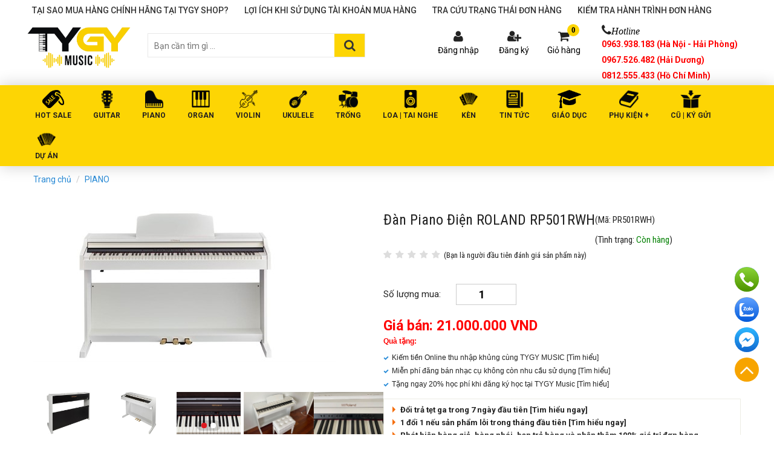

--- FILE ---
content_type: text/html; charset=utf-8
request_url: https://tongkhonhaccu.com/dan-piano-dien-roland-rp501rwh.html
body_size: 27109
content:
<!DOCTYPE html>
<html lang="en">
<head><title>
	Đàn Piano Điện ROLAND RP501RWH
</title><meta name="title" content="Đàn Piano Điện ROLAND RP501RWH" /><meta name="description" content="Mua đàn Piano ở đâu uy tín chất lượng với giá tốt nhất thị trường? TYGY Music | Tổng đại lý chuyên phân phối đàn Piano Columbia chính hãng, giá rẻ nhất, uy tín nhất tại Hà Nội, TPHCM, Hải Phòng... sẽ là gợi ý hoàn hảo cho bạn." /><meta name="keywords" content="piano nhật, piano điện, piano điện roland, roland pr501rwh" />


    <!-- Facebook -->
    <meta property="og:site_name" content="aristino.com" /><meta property="og:type" content="website" /><meta property="og:locale" content="vi_VN" /><meta property="fb:app_id" content="655242602757742" /><meta property="article:publisher" content="https://www.facebook.com/kgvietnam" /><meta name="og_url" property="og:url" content="https://tongkhonhaccu.com/dan-piano-dien-roland-rp501rwh.html" /><meta name="og_title" property="og:title" content="Đàn Piano Điện ROLAND RP501RWH" /><meta name="og_description" property="og:description" content="Mua đàn Piano ở đâu uy tín chất lượng với giá tốt nhất thị trường? TYGY Music | Tổng đại lý chuyên phân phối đàn Piano Columbia chính hãng, giá rẻ nhất, uy tín nhất tại Hà Nội, TPHCM, Hải Phòng... sẽ là gợi ý hoàn hảo cho bạn." /><meta name="og_image" property="og:image" content="https://tongkhonhaccu.com/Data/CropImage/data/upload/images/product/piano/roland -rp501rwh/dan_piano_dien_roland_rp501rwh_1_x400x209.jpg" />

    <!-- Twitter -->
    <meta name="twitter:card" content="summary" /><meta name="twitter:site" content="TyGy" /><meta name="twitter:creator" content="TyGy" /><meta name="twitter_url" property="twitter:url" content="https://tongkhonhaccu.com/dan-piano-dien-roland-rp501rwh.html" /><meta name="twitter_title" property="twitter:title" content="Đàn Piano Điện ROLAND RP501RWH" /><meta name="twitter_description" property="twitter:description" content="Mua đàn Piano ở đâu uy tín chất lượng với giá tốt nhất thị trường? TYGY Music | Tổng đại lý chuyên phân phối đàn Piano Columbia chính hãng, giá rẻ nhất, uy tín nhất tại Hà Nội, TPHCM, Hải Phòng... sẽ là gợi ý hoàn hảo cho bạn." /><meta name="twitter_image" property="twitter:image" content="https://tongkhonhaccu.com/Data/CropImage/data/upload/images/product/piano/roland -rp501rwh/dan_piano_dien_roland_rp501rwh_1_x400x209.jpg" /><link name="canonical_name" rel="canonical" href="https://tongkhonhaccu.com/dan-piano-dien-roland-rp501rwh.html" /><meta property="og:site_name" content="tygy.vn" /><meta property="fb:app_id" content="1480078968777103" /><meta property="og:type" name="og_type" content="article" /><meta property="og:locale:alternate" content="vi_VN" /><meta property="article:author" content="https://www.facebook.com/tongkhonhaccutygy/" /><meta property="article:publisher" content="https://www.facebook.com/tongkhonhaccutygy/" /><meta http-equiv="X-UA-Compatible" content="IE=edge" /><meta name="viewport" content="width=device-width,initial-scale=1, user-scalable= no" /><meta http-equiv="content-type" content="text/html; charset=utf-8" /><meta name="author" content="tygy.vn" /><meta name="copyright" content="Copyright © 2015 tygy.vn" /><meta name="generator" content="tygy.vn" /><meta name="geo.region" content="Vietnamese" /><meta name="revisit-after" content="1 days" /><meta name="robots" content="index,follow" /><link href="/Content/skins/images/favicon.jpg" rel="shortcut icon" type="image/x-icon" />

    <script type="text/javascript" src="//ajax.googleapis.com/ajax/libs/jquery/3.1.1/jquery.min.js"></script>
    <script type="text/javascript"> window.jQuery || document.write('<script src="//code.jquery.com/jquery-3.1.1.min.js">\x3C/script>')</script>
    <script type="text/javascript"> window.jQuery || document.write('<script src="/Content/js/jquery.min.js">\x3C/script>')</script>

    <script type="text/javascript" src="//maxcdn.bootstrapcdn.com/bootstrap/3.3.7/js/bootstrap.min.js"></script>



    <link type="text/css" href="/Content/utils/zebradialog/default/v-637419038930648631/zebradialog.css" rel="stylesheet" />
    <link type="text/css" href="/Content/utils/owl.carousel/v-637419038890648834/owl.carousel.css" rel="stylesheet" />
    <link type="text/css" href="https://cdnjs.cloudflare.com/ajax/libs/fancybox/3.5.7/jquery.fancybox.min.css" rel="stylesheet" />
    <link type="text/css" href="/Content/utils/rating/v-637419038891899342/rating.css" rel="stylesheet" />


    <link type="text/css" href="/Content/skins/v-638961242887860013/style.css" rel="stylesheet" />
    <link type="text/css" href="/Content/skins/v-637419038683150314/addstyle.css" rel="stylesheet" />

    <!-- Google Tag Manager -->
    <script>(function (w, d, s, l, i) {
         w[l] = w[l] || []; w[l].push({
             'gtm.start':
                 new Date().getTime(), event: 'gtm.js'
         }); var f = d.getElementsByTagName(s)[0],
             j = d.createElement(s), dl = l != 'dataLayer' ? '&l=' + l : ''; j.async = true; j.src =
                 'https://www.googletagmanager.com/gtm.js?id=' + i + dl; f.parentNode.insertBefore(j, f);
     })(window, document, 'script', 'dataLayer', 'GTM-TZ66B43');</script>
    <!-- End Google Tag Manager -->
    <script>
  (function(i,s,o,g,r,a,m){i['GoogleAnalyticsObject']=r;i[r]=i[r]||function(){
  (i[r].q=i[r].q||[]).push(arguments)},i[r].l=1*new Date();a=s.createElement(o),
  m=s.getElementsByTagName(o)[0];a.async=1;a.src=g;m.parentNode.insertBefore(a,m)
  })(window,document,'script','https://www.google-analytics.com/analytics.js','ga');

  ga('create', 'UA-82222525-2', 'auto');
  ga('send', 'pageview');

</script>

<script async src="https://www.googletagmanager.com/gtag/js?id=AW-823602376"></script><script>window.dataLayer = window.dataLayer || [];function gtag(){dataLayer.push(arguments)}gtag('js',new Date());gtag('config','AW-823602376');</script><script>gtag('event','page_view',{'send_to':'AW-823602376','ecomm_prodid':'replace with value'});</script>

<!-- Google Tag Manager -->
<script>(function(w,d,s,l,i){w[l]=w[l]||[];w[l].push({'gtm.start':
new Date().getTime(),event:'gtm.js'});var f=d.getElementsByTagName(s)[0],
j=d.createElement(s),dl=l!='dataLayer'?'&l='+l:'';j.async=true;j.src=
'https://www.googletagmanager.com/gtm.js?id='+i+dl;f.parentNode.insertBefore(j,f);
})(window,document,'script','dataLayer','GTM-58B7GM9');</script>
<!-- End Google Tag Manager -->

<!-- Google Tag Manager (noscript) -->
<noscript><iframe src="https://www.googletagmanager.com/ns.html?id=GTM-58B7GM9"
height="0" width="0" style="display:none;visibility:hidden"></iframe></noscript>
<!-- End Google Tag Manager (noscript) -->
</head>
<body id="body">
    <!-- Load Facebook SDK for JavaScript -->
    <div id="fb-root"></div>
    <script>
        window.fbAsyncInit = function () {
            FB.init({
                xfbml: true,
                version: 'v3.2'
            });
        };

        (function (d, s, id) {
            var js, fjs = d.getElementsByTagName(s)[0];
            if (d.getElementById(id)) return;
            js = d.createElement(s); js.id = id;
            js.src = 'https://connect.facebook.net/vi_VN/sdk/xfbml.customerchat.js';
            fjs.parentNode.insertBefore(js, fjs);
        }(document, 'script', 'facebook-jssdk'));</script>

    <!-- Your customer chat code -->
    <div class="fb-customerchat" attribution="setup_tool" page_id="297563777078321">
    </div>
    <!-- Google Tag Manager (noscript) -->
    <noscript>
        <iframe src="https://www.googletagmanager.com/ns.html?id=GTM-TZ66B43"
            height="0" width="0" style="display: none; visibility: hidden"></iframe>
    </noscript>
    <!-- End Google Tag Manager (noscript) -->

    

        
<script>
    gtag('event', 'view_item_list', {
        'item_group_id': 916,
        'google_business_vertical': 'retail'
    })
</script>



        
        <script>(function (d, s, id) {
                var js, fjs = d.getElementsByTagName(s)[0];
                if (d.getElementById(id)) return;
                js = d.createElement(s); js.id = id;
                js.src = 'https://connect.facebook.net/vi_VN/sdk.js#xfbml=1&version=v2.11&appId=1480078968777103';
                fjs.parentNode.insertBefore(js, fjs);
            }(document, 'script', 'facebook-jssdk'));</script>
        
        <div class="Wrapper">
            <header id="header" class="">
                

<section class="headtop">
    <div class="container">
        <div class="row">
            <ul class="menutop">
                
                <li><a href="https://tongkhonhaccu.com/tai-sao-mua-hang-tai-tygy-shop.html" title=" Tại sao mua hàng chính hãng tại TYGY Shop?"> Tại sao mua hàng chính hãng tại TYGY Shop?</a></li>
                
                <li><a href="https://tongkhonhaccu.com/loi-ich-khi-su-dung-tai-khoan-mua-hang.html" title="Lợi ích khi sử dụng tài khoản mua hàng">Lợi ích khi sử dụng tài khoản mua hàng</a></li>
                
                <li><a href="https://tongkhonhaccu.com/tra-cuu-don-hang.html" title="Tra cứu trạng thái đơn hàng">Tra cứu trạng thái đơn hàng</a></li>
                
                <li><a href="https://tongkhonhaccu.com/kiem-tra-hanh-trinh-don-hang.html" title="Kiểm tra hành trình đơn hàng">Kiểm tra hành trình đơn hàng</a></li>
                
            </ul>
        </div>
    </div>
</section>
                <section class="headmiddle">
                    <div class="container">
                        <div class="row">
                            

<div class="logo">
    <a href="/" target="" rel="nofollow"><img  alt="Logo"  src="/Data/upload/images/Adv/Logo/v-637419044355543457/logo.png" /></a>
</div>
                            

<form method="post" class="headsearch" onsubmit="doSearch(); return false;">
    <input type="text" class="topinput" name="keyword" id="keyword" onkeyup="get_search(this.value)" maxlength="50" placeholder="Bạn cần tìm gì ..." autocomplete="off" />
    <div id="search-autocomplete"></div>
    <button type="button" class="btntop" onclick="doSearch(); return false;"><i class="fa fa-search"></i></button>
</form>
<div class="notify-box fr">
    <ul>
        <li class="login">
            
            <a href="https://tongkhonhaccu.com/dang-nhap.html" title="Đăng nhập" rel="nofollow">
                <span class="fa fa-user">
                    
                </span>
                <label>Đăng nhập</label>
            </a>
            <a href="/dang-ky.html" title="Đăng ký" rel="nofollow">
                <span class="fa fa-user-plus">
                    
                </span>
                <label>Đăng ký</label>
            </a>
            
        </li>
          
        <li class="cart-hea">
            <a href="https://tongkhonhaccu.com/gio-hang.html?returnpath=&combo=" title="Giỏ hàng" rel="nofollow">
                <span class="fa fa-shopping-cart">
                    <i>0</i>
                </span>
                <label>Giỏ hàng</label>
            </a>
        </li>
        <li class="hotline-li">
            <a href="javascript:void(0)" title="Hotline" rel="nofollow">
                <span class="fa fa-phone"><i>Hotline</i></span>
                <label><p class="red bold">0963.938.183 (Hà Nội - Hải Phòng)</p>
<p class="red bold">0967.526.482 (Hải Dương)</p>
<p class="red bold">0812.555.433 (Hồ Chí Minh)</p></label>
            </a>
        </li>
    </ul>
</div>

<script type="text/javascript">
    function doSearch() {
        var sURL = '';

        if ($('#keyword').val().length < 2) {
            zebra_alert('Thông báo !', 'Từ khóa phải nhiều hơn 1 ký tự.');
            return;
        }
        else sURL += (sURL == '' ? '?' : '&') + 'keyword=' + keyword.value + '&type=';

        location.href = 'https://tongkhonhaccu.com/tim-kiem.html' + sURL;
    }
</script>

                        </div>
                    </div>
                </section>
                

<nav class="wh-menu">
    <div class="container">
        <ul class="navmenu">
            
            <li>
                <a href="https://tongkhonhaccu.com/sale.html">
                    <span><img src="/Data/upload/images/Adv/Icon/tong-kho-nhac-cu-tygy-icon-sale.png" alt="HOT SALE" /></span>
                    <label>HOT SALE</label>
                </a>
                
            </li>
            
            <li>
                <a href="https://tongkhonhaccu.com/dan-guitar.html">
                    <span><img src="/Data/upload/images/Adv/Icon/guitar-icon-tygy.png" alt="GUITAR" /></span>
                    <label>GUITAR</label>
                </a>
                
                <div class="sub-menu">
                    
                    <div class="msm-col col-md-6">
                        <div class="nsm-title">Danh mục GUITAR</div>
                        <ul class="nsm-list nsm-list-2">
                            
                            <li><a href="https://tongkhonhaccu.com/guitar-acoustic.html">Guitar Acoustic</a></li>
                            
                            <li><a href="https://tongkhonhaccu.com/dan-guitar-classic.html">Guitar Classic</a></li>
                            
                            <li><a href="https://tongkhonhaccu.com/guitar-dien-chinh-hang.html">Guitar Điện</a></li>
                            
                            <li><a href="https://tongkhonhaccu.com/guitar-ba-don.html">Guitar Ba Đờn</a></li>
                            
                            <li><a href="https://tongkhonhaccu.com/dan-guitar-rosen.html">Guitar Rosen</a></li>
                            
                            <li><a href="https://tongkhonhaccu.com/dan-guitar-everest.html">Guitar Everest</a></li>
                            
                            <li><a href="https://tongkhonhaccu.com/dan-guitar-martinez.html">Guitar Martinez</a></li>
                            
                            <li><a href="https://tongkhonhaccu.com/dan-guitar-yamaha.html">Guitar Yamaha</a></li>
                            
                            <li><a href="https://tongkhonhaccu.com/dan-guitar-thuan.html">Guitar Thuận</a></li>
                            
                            <li><a href="https://tongkhonhaccu.com/dan-guitar-cordoba.html">Guitar Cordoba</a></li>
                            
                            <li><a href="https://tongkhonhaccu.com/dan-guitar-ng.html">Guitar NG</a></li>
                            
                            <li><a href="https://tongkhonhaccu.com/dan-guitar-kepma.html">Guitar Kepma</a></li>
                            
                            <li><a href="https://tongkhonhaccu.com/dan-guitar-morrison.html">Guitar Morrison</a></li>
                            
                            <li><a href="https://tongkhonhaccu.com/dan-guitar-enya.html">Guitar Enya</a></li>
                            
                            <li><a href="https://tongkhonhaccu.com/guitar-taylor.html">Guitar Taylor</a></li>
                            
                            <li><a href="https://tongkhonhaccu.com/guitar-ayer.html"> Guitar Ayer</a></li>
                            
                            <li><a href="https://tongkhonhaccu.com/guitar-martin.html"> Guitar Martin</a></li>
                            
                        </ul>
                    </div>
					 
                </div>
                
            </li>
            
            <li>
                <a href="https://tongkhonhaccu.com/piano-chinh-hang-gia-re.html">
                    <span><img src="/Data/upload/images/Adv/Icon/piano-icon-tygy-1.png" alt="PIANO" /></span>
                    <label>PIANO</label>
                </a>
                
                <div class="sub-menu">
                    
                    <div class="msm-col col-md-6">
                        <div class="nsm-title">Danh mục PIANO</div>
                        <ul class="nsm-list nsm-list-2">
                            
                            <li><a href="https://tongkhonhaccu.com/dan-piano-co-gia-re.html">Piano Cơ</a></li>
                            
                            <li><a href="https://tongkhonhaccu.com/dan-piano-dien.html">Piano Điện</a></li>
                            
                            <li><a href="https://tongkhonhaccu.com/dan-piano-dien-yamaha.html">Piano Điện Yamaha</a></li>
                            
                            <li><a href="https://tongkhonhaccu.com/grand-piano.html">Grand Piano</a></li>
                            
                            <li><a href="https://tongkhonhaccu.com/upright-piano.html">Upright Piano</a></li>
                            
                            <li><a href="https://tongkhonhaccu.com/dan-piano-dien-kawai.html">Piano Điện Kawai</a></li>
                            
                            <li><a href="https://tongkhonhaccu.com/dan-piano-dien-korg.html">Piano Điện Korg</a></li>
                            
                            <li><a href="https://tongkhonhaccu.com/dan-piano-dien-flykeys.html">Piano Điện Flykeys</a></li>
                            
                            <li><a href="https://tongkhonhaccu.com/dan-piano-dien-roland.html">Piano Điện Roland</a></li>
                            
                            <li><a href="https://tongkhonhaccu.com/dan-piano-dien-mayga.html">Piano Điện Mayga</a></li>
                            
                            <li><a href="https://tongkhonhaccu.com/dan-piano-dien-casio.html">Piano Điện Casio</a></li>
                            
                            <li><a href="https://tongkhonhaccu.com/dan-piano-dien-apollo.html">Piano Điện Apollo</a></li>
                            
                            <li><a href="https://tongkhonhaccu.com/dan-electone-nha-tho.html">Đàn Electone Nhà Thờ</a></li>
                            
                            <li><a href="https://tongkhonhaccu.com/piano-dien-asahi.html">Piano Điện Asahi</a></li>
                            
                            <li><a href="https://tongkhonhaccu.com/khuyen-mai-piano.html">Khuyến mãi Piano</a></li>
                            
                        </ul>
                    </div>
					 
                </div>
                
            </li>
            
            <li>
                <a href="https://tongkhonhaccu.com/dan-organ-gia-re.html">
                    <span><img src="/Data/upload/images/Adv/Icon/organ-icon.png" alt="ORGAN " /></span>
                    <label>ORGAN </label>
                </a>
                
                <div class="sub-menu">
                    
                    <div class="msm-col col-md-6">
                        <div class="nsm-title">Danh mục ORGAN </div>
                        <ul class="nsm-list nsm-list-2">
                            
                            <li><a href="https://tongkhonhaccu.com/dan-organ-yamaha.html">Đàn Organ Yamaha</a></li>
                            
                            <li><a href="https://tongkhonhaccu.com/dan-organ-casio.html">Đàn Organ Casio</a></li>
                            
                            <li><a href="https://tongkhonhaccu.com/dan-organ-kurtzman.html">Đàn Organ Kurtzman </a></li>
                            
                        </ul>
                    </div>
					 
                </div>
                
            </li>
            
            <li>
                <a href="https://tongkhonhaccu.com/violin-chinh-hang-gia-re.html">
                    <span><img src="/Data/upload/images/Adv/Icon/dan-violin-chinh-hang-icon.png" alt="VIOLIN" /></span>
                    <label>VIOLIN</label>
                </a>
                
            </li>
            
            <li>
                <a href="https://tongkhonhaccu.com/ukulele-chinh-hang-gia-re.html">
                    <span><img src="/Data/upload/images/Adv/Icon/ukulele-icon-tygy.png" alt="UKULELE" /></span>
                    <label>UKULELE</label>
                </a>
                
            </li>
            
            <li>
                <a href="https://tongkhonhaccu.com/bo-trong-drum.html">
                    <span><img src="/Data/upload/images/Adv/Icon/drum-icon-tygy.png" alt="TRỐNG" /></span>
                    <label>TRỐNG</label>
                </a>
                
                <div class="sub-menu">
                    
                    <div class="msm-col col-md-6">
                        <div class="nsm-title">Danh mục TRỐNG</div>
                        <ul class="nsm-list nsm-list-2">
                            
                            <li><a href="https://tongkhonhaccu.com/bo-trong-dien.html">Bộ Trống Điện</a></li>
                            
                            <li><a href="https://tongkhonhaccu.com/bo-trong-jazz-dan.html">Bộ Trống Jazz </a></li>
                            
                            <li><a href="https://tongkhonhaccu.com/trong-cajon-congo-bonga.html">Trống Cajon - Congo - Bonga</a></li>
                            
                        </ul>
                    </div>
					 
                </div>
                
            </li>
            
            <li>
                <a href="https://tongkhonhaccu.com/loa-tai-nghe-gia-re.html">
                    <span><img src="/Data/upload/images/Adv/Icon/icon-loa-karaoke-chinh-hang-tygy-music.png" alt="LOA | TAI NGHE" /></span>
                    <label>LOA | TAI NGHE</label>
                </a>
                
                <div class="sub-menu">
                    
                    <div class="msm-col col-md-6">
                        <div class="nsm-title">Danh mục LOA | TAI NGHE</div>
                        <ul class="nsm-list nsm-list-2">
                            
                            <li><a href="https://tongkhonhaccu.com/loa-karaoke-gia-re.html">LOA KARAOKE </a></li>
                            
                            <li><a href="https://tongkhonhaccu.com/loa-bluetooth-gia-re.html">LOA BLUETOOTH</a></li>
                            
                            <li><a href="https://tongkhonhaccu.com/tai-nghe-bluetooth-gia-re.html">TAI NGHE BLUETOOTH</a></li>
                            
                        </ul>
                    </div>
					 
                </div>
                
            </li>
            
            <li>
                <a href="https://tongkhonhaccu.com/ken.html">
                    <span><img src="/Data/upload/images/Adv/Icon/icon-nhac-cu-du-an-tygy.png" alt="KÈN" /></span>
                    <label>KÈN</label>
                </a>
                
                <div class="sub-menu">
                    
                    <div class="msm-col col-md-6">
                        <div class="nsm-title">Danh mục KÈN</div>
                        <ul class="nsm-list nsm-list-2">
                            
                            <li><a href="https://tongkhonhaccu.com/saxophone-chinh-hang-gia-re.html">SAXOPHONE</a></li>
                            
                            <li><a href="https://tongkhonhaccu.com/ken-melodica-pianica.html">Kèn Melodica</a></li>
                            
                        </ul>
                    </div>
					 
                </div>
                
            </li>
            
            <li>
                <a href="https://tongkhonhaccu.com/tin-tuc-am-nhac.html">
                    <span><img src="/Data/upload/images/Adv/Icon/tin-tuc-icon-tygy-2.png" alt="Tin tức" /></span>
                    <label>Tin tức</label>
                </a>
                
                <div class="sub-menu">
                    
                    <div class="msm-col col-md-6">
                        <div class="nsm-title">Danh mục Tin tức</div>
                        <ul class="nsm-list nsm-list-2">
                            
                            <li><a href="https://tongkhonhaccu.com/chuyen-muc-review-nhac-cu.html">Chuyên Mục Review</a></li>
                            
                            <li><a href="https://tongkhonhaccu.com/guitar-ukulele.html">Guitar | Ukulele</a></li>
                            
                            <li><a href="https://tongkhonhaccu.com/piano-organ-tin-tuc.html">Piano | Organ</a></li>
                            
                            <li><a href="https://tongkhonhaccu.com/cajon-harmonica-sao-tieu-chinh-hang.html">Cajon | Harmonica | Sáo | Tiêu | Nhạc Cụ Khác</a></li>
                            
                            <li><a href="https://tongkhonhaccu.com/su-kien-am-nhac-hot.html">Sự Kiện Âm Nhạc</a></li>
                            
                        </ul>
                    </div>
					 
                </div>
                
            </li>
            
            <li>
                <a href="https://tongkhonhaccu.com/giao-duc.html">
                    <span><img src="/Data/upload/images/Adv/Icon/zzzzzz.png" alt="Giáo Dục" /></span>
                    <label>Giáo Dục</label>
                </a>
                
                <div class="sub-menu">
                    
                    <div class="msm-col col-md-6">
                        <div class="nsm-title">Danh mục Giáo Dục</div>
                        <ul class="nsm-list nsm-list-2">
                            
                            <li><a href="https://tongkhonhaccu.com/trong.html">Trống</a></li>
                            
                            <li><a href="https://tongkhonhaccu.com/dan-piano.html">Đàn Piano</a></li>
                            
                            <li><a href="https://tongkhonhaccu.com/dan-ukulele.html">Đàn Ukulele</a></li>
                            
                            <li><a href="https://tongkhonhaccu.com/dan-violin.html">Đàn Violin</a></li>
                            
                            <li><a href="https://tongkhonhaccu.com/ken-harmonica.html">Kèn Harmonica</a></li>
                            
                            <li><a href="https://tongkhonhaccu.com/sao.html">Sáo</a></li>
                            
                            <li><a href="https://tongkhonhaccu.com/dan-tranh.html">Đàn Tranh</a></li>
                            
                            <li><a href="https://tongkhonhaccu.com/ken-trumpet.html">Kèn Trumpet</a></li>
                            
                            <li><a href="https://tongkhonhaccu.com/thanh-nhac.html">Thanh Nhạc</a></li>
                            
                            <li><a href="https://tongkhonhaccu.com/dan-bau.html">Đàn Bầu</a></li>
                            
                        </ul>
                    </div>
					 
                </div>
                
            </li>
            
            <li>
                <a href="https://tongkhonhaccu.com/phu-kien-chinh-hang-gia-re.html">
                    <span><img src="/Data/upload/images/Adv/Icon/phu-kien-icon-tygy.png" alt="PHỤ KIỆN +" /></span>
                    <label>PHỤ KIỆN +</label>
                </a>
                
                <div class="sub-menu">
                    
                    <div class="msm-col col-md-6">
                        <div class="nsm-title">Danh mục PHỤ KIỆN +</div>
                        <ul class="nsm-list nsm-list-2">
                            
                            <li><a href="https://tongkhonhaccu.com/pho-guitar-effect.html">Phơ Guitar - Guitar Effect</a></li>
                            
                        </ul>
                    </div>
					 
                </div>
                
            </li>
            
            <li>
                <a href="https://tongkhonhaccu.com/cu-ky-gui.html">
                    <span><img src="/Data/upload/images/Adv/Icon/ky-gui-icon-tygy.png" alt="Cũ | Ký gửi" /></span>
                    <label>Cũ | Ký gửi</label>
                </a>
                
                <div class="sub-menu">
                    
                    <div class="msm-col col-md-6">
                        <div class="nsm-title">Danh mục Cũ | Ký gửi</div>
                        <ul class="nsm-list nsm-list-2">
                            
                            <li><a href="https://tongkhonhaccu.com/guitar-ky-gui.html">Guitar Cũ</a></li>
                            
                            <li><a href="https://tongkhonhaccu.com/piano-organ-ky-gui.html">Piano | Organ Cũ</a></li>
                            
                            <li><a href="https://tongkhonhaccu.com/nhac-cu-cu-khac.html">Nhạc Cụ Cũ Khác</a></li>
                            
                            <li><a href="https://tongkhonhaccu.com/sach-phu-kien-cu.html">Sách | Phụ Kiện Cũ</a></li>
                            
                        </ul>
                    </div>
					 
                </div>
                
            </li>
            
            <li>
                <a href="https://tongkhonhaccu.com/du-an-truong-hoc.html">
                    <span><img src="/Data/upload/images/Adv/Icon/icon-nhac-cu-du-an-tygy.png" alt="DỰ ÁN" /></span>
                    <label>DỰ ÁN</label>
                </a>
                
                <div class="sub-menu">
                    
                    <div class="msm-col col-md-6">
                        <div class="nsm-title">Danh mục DỰ ÁN</div>
                        <ul class="nsm-list nsm-list-2">
                            
                            <li><a href="https://tongkhonhaccu.com/nhac-cu-dan-toc.html">Nhạc Cụ Dân Tộc</a></li>
                            
                            <li><a href="https://tongkhonhaccu.com/trong-truong-hoc-trong-doi-gia-re.html">Trống Trường Học - Trống Đội</a></li>
                            
                            <li><a href="https://tongkhonhaccu.com/luc-lac-tambourine-gia-re.html">Lục Lạc - Tambourine</a></li>
                            
                            <li><a href="https://tongkhonhaccu.com/chuong-truong-hoc.html">Chuông </a></li>
                            
                            <li><a href="https://tongkhonhaccu.com/maracas-gia-re.html">Maracas</a></li>
                            
                        </ul>
                    </div>
					 
                </div>
                
            </li>
            
        </ul>
    </div>
</nav>

<div class="plugin-box">
	<div class="plugin-control">
		<a href="tel:0931390555" class="plugin-a call" >
			<img src="/Content/skins/images/call.svg" width="40" height="40" alt="Gọi cho TYGY"/>
		</a>                        
	</div>
	<div class="plugin-control">
		<a href="https://zalo.me/0931390555" class="plugin-a zalo" target="_blank"  >
			<img src="/Content/skins/images/zalo.svg" width="40" height="40" alt="Chat với chúng tôi qua Zalo"/>
		</a>                       
	</div>
	<div class="plugin-control">
		<a href="https://m.me/tongkhonhaccutygy" class="plugin-a facebook" target="_blank"  >
			<img src="/Content/skins/images/facebook.svg" width="40" height="40" alt="Chat với TYGY qua Facebook Messenger"/>
		</a>                        
	</div>
	<div class="plugin-control">
		<a href="#" class="plugin-a scroll"></a>                        
	</div>
</div>
            </header>
            

<section class="block-breadcrumb">
    <div class="container">
        <div class="row">
            <ul itemscope itemtype="https://schema.org/BreadcrumbList" class="breadcrumb">
                   <li itemprop="itemListElement" itemscope itemtype="http://schema.org/ListItem" class="breadcrumb-item">
                                <a itemprop="item" href="/"><span itemprop="name">Trang chủ</span></a>
                                <meta itemprop="position" content="1" />
                            </li>  <li itemprop="itemListElement" itemscope itemtype="http://schema.org/ListItem" class="breadcrumb-item">
                                <a itemprop="item" href="https://tongkhonhaccu.com/piano-chinh-hang-gia-re.html"><span itemprop="name">PIANO</span></a>
                                <meta itemprop="position" content="2" />
                            </li>
            </ul>
        </div>
    </div>
</section>
            <div class="content-main">
                

<script>
    dataLayer = [];
    dataLayer.push({
        'ecomm_prodid': 2972,
        'ecomm_pagetype': 'product',
        'ecomm_totalvalue': '21000000'
    });
</script>



<script type="text/javascript" src="/Content/js/v-637419038636744851/jquery.countdown.js"></script>
<script type="text/javascript" src="/Content/js/v-637419038636432116/jquery.countdown.min.js"></script>
<input type="hidden" id="saleTime" value="26/03/2025 9:52:00 SA" />
<input type="hidden" id="curentProduct" value="2972" />

<section class="pd-body mb20 clear">
    <div class="article-content rowdetail all" style="max-height: unset; padding-bottom: 0">
        <div itemscope itemtype="http://schema.org/Product" class="container">

            <aside class="pd-picture">
                <div class="pdl-image zoom">
                    <img itemprop="image" src="/Data/ResizeImage/data/upload/images/product/piano/roland -rp501rwh/dan_piano_dien_roland_rp501rwh_1_x500x500x4.jpg" class="bk-product-image" id="elevatezoom" data-zoom-image="/Data/upload/images/Product/Piano/roland%20-rp501rwh/dan-piano-dien-roland-rp501rwh(1).jpg" alt="Đàn Piano Điện ROLAND RP501RWH" />
                </div>

                
                <div class="pdl-small-images">
                    <ul id="images-list">
                        
                        <li class="item">
                            <a data-fancybox="gallery" class="fancybox" href="/Data/upload/images/Product/Piano/roland%20-rp501rwh/mat-sau.jpg">
                                <img src="/Data/ResizeImage/data/upload/images/product/piano/roland -rp501rwh/mat_saux500x500x4.jpg"></a>
                        </li>
                        
                        <li class="item">
                            <a data-fancybox="gallery" class="fancybox" href="/Data/upload/images/Product/Piano/roland%20-rp501rwh/mat-troc.jpg">
                                <img src="/Data/ResizeImage/data/upload/images/product/piano/roland -rp501rwh/mat_trocx500x500x4.jpg"></a>
                        </li>
                        
                        <li class="item">
                            <a data-fancybox="gallery" class="fancybox" href="/Data/upload/images/Product/Piano/roland%20-rp501rwh/roland-1.jpg">
                                <img src="/Data/ResizeImage/data/upload/images/product/piano/roland -rp501rwh/roland_1x500x500x4.jpg"></a>
                        </li>
                        
                        <li class="item">
                            <a data-fancybox="gallery" class="fancybox" href="/Data/upload/images/Product/Piano/roland%20-rp501rwh/roland-4.jpg">
                                <img src="/Data/ResizeImage/data/upload/images/product/piano/roland -rp501rwh/roland_4x500x500x4.jpg"></a>
                        </li>
                        
                        <li class="item">
                            <a data-fancybox="gallery" class="fancybox" href="/Data/upload/images/Product/Piano/roland%20-rp501rwh/roland-5.jpg">
                                <img src="/Data/ResizeImage/data/upload/images/product/piano/roland -rp501rwh/roland_5x500x500x4.jpg"></a>
                        </li>
                        
                        <li class="item">
                            <a data-fancybox="gallery" class="fancybox" href="/Data/upload/images/Product/Piano/roland%20-rp501rwh/roland.jpg">
                                <img src="/Data/ResizeImage/data/upload/images/product/piano/roland -rp501rwh/rolandx500x500x4.jpg"></a>
                        </li>
                        
                        <li class="item">
                            <a data-fancybox="gallery" class="fancybox" href="/Data/upload/images/Product/Piano/roland%20-rp501rwh/trai-phai.jpg">
                                <img src="/Data/ResizeImage/data/upload/images/product/piano/roland -rp501rwh/trai_phaix500x500x4.jpg"></a>
                        </li>
                        
                        <li class="item">
                            <a data-fancybox="gallery" class="fancybox" href="/Data/upload/images/Product/Piano/roland%20-rp501rwh/dan-piano-dien-roland-rp501rwh(1).jpg">
                                <img src="/Data/ResizeImage/data/upload/images/product/piano/roland -rp501rwh/dan_piano_dien_roland_rp501rwh_1_x500x500x4.jpg"></a>
                        </li>
                        
                    </ul>
                </div>
            </aside>
            <aside class="pd-price_sale">
                <section class="pd-title-top all">
                    <h1 itemprop="name" class="bk-product-name pdrl-name">Đàn Piano Điện ROLAND RP501RWH</h1>
                    <span class="sp-detail-name">(Mã: PR501RWH)</span>
                    <span class="sp-detail-name">
                        (Tình trạng:  <span style="color:green;">Còn hàng</span>)
                    </span>
                    <div class="clear">
                        <div itemprop="reviewRating" itemscope itemtype="http://schema.org/Rating" class="rating icon-star-list">
                            
                            <label class="full"><a href="/#danhgia"></a></label>
                            
                            <label class="full"><a href="/#danhgia"></a></label>
                            
                            <label class="full"><a href="/#danhgia"></a></label>
                            
                            <label class="full"><a href="/#danhgia"></a></label>
                            
                            <label class="full"><a href="/#danhgia"></a></label>
                            
                        </div>
                        
                        <a href="#danhgia"><span class="detail-rate-counter fl" id="#rating">(Bạn là người đầu tiên đánh giá sản phẩm này)</span></a>
                        
                        <div class="pd-social fl">
                            <div class="fb-like" data-href="https://tongkhonhaccu.com/dan-piano-dien-roland-rp501rwh.html" data-layout="button_count" data-action="like" data-size="small" data-show-faces="false" data-share="true"></div>
                        </div>
                    </div>
                </section>

                
                <input type="hidden" id="SizeID" name="SizeID" value="" />

                

                <ul class="wholesale-box">
                    
                </ul>

                <div class="quantity-box">
                    <label>Số lượng mua:</label><input type="number" class="bk-product-qty" id="quantity" onchange="if(this.value < 1){this.value = 1;}; change_quantity('2972', this.value)" min="1" value="1" />
                </div>

                <div class="area_price">

                    
                    <span class="curr-price all">Giá bán: <strong class="bk-product-price price-current">21.000.000 VND</strong></span>
                    
                </div>

                <div class="clear"></div>
                
                <div class="promo">
                    <label>Quà tặng: </label>
                    <ul><li>Kiếm tiền Online thu nhập khủng cùng TYGY MUSIC <a href="/dang-ky-cong-tac-vien.html" target="_blank">[Tìm hiểu]</a></li><li>Miễn phí đăng bán nhạc cụ không còn nhu cầu sử dụng<a href="/an-toan-mua-ban.html" target="_blank"> [Tìm hiểu]</a></li><li>Tặng ngay 20% học phí khi đăng ký học tại TYGY Music <a href="http://truongnhac.tygy.vn" target="_blank">[Tìm hiểu]</a></li></ul>
                </div>
                
                <aside class="colpolicy">
                    <ul><li>Đổi trả tẹt ga trong 7 ngày đầu tiên <a href="/chinh-sach-bao-hanh-doi-tra.html#doitra" target="_blank"> [Tìm hiểu ngay]</a></li><li>1 đổi 1 nếu sản phẩm lỗi trong tháng đầu tiên <a href="/chinh-sach-bao-hanh-doi-tra.html#baohanh" target="_blank">[Tìm hiểu ngay]</a></li><li>Phát hiện hàng giả, hàng nhái, bạn trả hàng và nhận thêm 100% giá trị đơn hàng</li></ul>
                </aside>
                <div class="area_order" style="height: auto; line-height: normal; background: none">
                    
                    <a href="javascript:void(0)" class="phone_pd_btn btn-cart" onclick="add_cart_ajax('Product', '2972', $('#quantity').val(),'0','0', '%2fdan-piano-dien-roland-rp501rwh.html','')" rel="nofollow">Thêm vào giỏ hàng <span>(Mua càng nhiều, ưu đãi càng lớn)</span></a>
                    <a href="javascript:void(0)" class="buy_now" onclick="add_cart_seller('Product', '2972', $('#quantity').val(),'0','0', '%2fdan-piano-dien-roland-rp501rwh.html','')" rel="nofollow">Mua ngay <span>Giao hàng hoặc lấy ở cửa hàng</span></a>

                    <div class="bk-btn"></div>
                    <div id="bk-modal"></div>
                    

                    
                </div>
            </aside>
        </div>
    </div>

    

    <div class="pd-body-article all clear">
        <div class="content-pd-head" style="">
            <ul class="tabs-pd">
                <li><a href="javascript:void(0)" data-tab="content" rel="nofollow">Thông tin chi tiết</a></li>

                
                <li><a href="javascript:void(0)" data-tab="similar" rel="nofollow">Sản phẩm tương tự</a></li>
                <li><a href="javascript:void(0)" data-tab="accessories" rel="nofollow">Phụ kiện</a></li>
                

                <li><a href="javascript:void(0)" data-tab="comment" rel="nofollow">Bình luận và đánh giá</a></li>
                <li>
                    <div class="area_order detail-fix">
                        
                        <a href="javascript:void(0)" class="buy_now" onclick="add_cart_seller('Product', '2972', $('#quantity').val(),'0','0', '%2fdan-piano-dien-roland-rp501rwh.html','')" rel="nofollow">Mua ngay</a>
                        <a href="javascript:void(0)" class="phone_pd_btn btn-cart" onclick="add_cart_ajax('Product', '2972', $('#quantity').val(),'0','0', '%2fdan-piano-dien-roland-rp501rwh.html','')" rel="nofollow">Thêm vào giỏ hàng</a>
                        
                    </div>
                </li>
            </ul>
        </div>
        <div class="container">
            <div class="pd-article-lf">
                <div class="article-content mb20" id="content">
                    <h3 class="pd-title">Thông tin chi tiết</h3>
                    <div class="bg-article clear" id="bg-article"><p align="center"><img height="32" src="file:///C:\Users\THAO\AppData\Local\Temp\ksohtml2140\wps5.png" width="32" /></p>

<h2><strong>Đ&agrave;n piano điện Roland RP501RWH</strong></h2>

<p>Một c&acirc;y đ&agrave;n piano tuyệt vời c&oacute; thể l&agrave; tr&aacute;i tim của một gia đ&igrave;nh.&nbsp;Nhưng điều quan trọng l&agrave; chọn một m&ocirc; h&igrave;nh ph&ugrave; hợp với lối sống, ng&acirc;n s&aacute;ch v&agrave; nguyện vọng của bạn.&nbsp;Roland RP501RWH&nbsp;mới l&agrave; c&acirc;y đ&agrave;n piano l&yacute; tưởng đầu ti&ecirc;n của bạn v&agrave; n&oacute; sẵn s&agrave;ng hỗ trợ bạn khi bạn chơi nghi&ecirc;m t&uacute;c hơn.&nbsp;</p>

<p>C&acirc;y đ&agrave;n piano kỹ thuật số n&agrave;y cung cấp nhiều t&iacute;nh năng th&acirc;n thiện với việc luyện tập để ph&ugrave; hợp với những người chơi đang ph&aacute;t triển, với phần đệm nhịp điệu t&iacute;ch hợp v&agrave; khả năng kết nối Bluetooth&reg; với c&aacute;c ứng dụng đ&agrave;n piano tr&ecirc;n iPad/Android.&nbsp;Roland RP501R l&agrave;m h&agrave;i l&ograve;ng những người chơi kh&oacute; t&iacute;nh với cảm gi&aacute;c b&agrave;n ph&iacute;m năng động v&agrave; &acirc;m thanh ch&acirc;n thực, nhạy b&eacute;n.&nbsp;Kết hợp c&aacute;c t&iacute;nh năng cao cấp, gi&aacute; cả cạnh tranh v&agrave; th&ugrave;ng loa nhỏ gọn nhưng chắc chắn, Roland RP501RWH&nbsp;sẵn s&agrave;ng gia nhập gia đ&igrave;nh bạn.</p>

<h3><strong>Đặc trưng</strong></h3>

<ol>
	<li value="NaN">C&ocirc;ng nghệ kỹ thuật số mới nhất của Roland trong một nhạc cụ hấp dẫn d&agrave;nh cho cả gia đ&igrave;nh</li>
	<li value="NaN">C&ocirc;ng nghệ đ&agrave;n piano SuperNATURAL cho &acirc;m thanh đ&agrave;n piano ch&acirc;n thực</li>
	<li value="NaN">B&agrave;n ph&iacute;m ti&ecirc;u chuẩn PHA-4 với phản hồi kh&aacute;c biệt để chơi biểu cảm</li>
	<li value="NaN">B&agrave;n đạp giảm &acirc;m c&oacute; thể thay đổi li&ecirc;n tục để đo độ d&agrave;i nốt nhạc v&agrave; c&aacute;c kỹ thuật b&agrave;n đạp kh&aacute;c</li>
	<li value="NaN">Hiệu ứng m&ocirc;i trường 3D của tai nghe mang lại ấn tượng &acirc;m thanh kh&ocirc;ng gian trong tai nghe</li>
	<li value="NaN">Truy cập v&agrave;o c&aacute;c ứng dụng th&uacute; vị như Piano Partner 2 của Roland, gi&uacute;p việc luyện tập trở n&ecirc;n th&uacute; vị hơn</li>
	<li value="NaN">Chức năng nhịp điệu t&iacute;ch hợp với c&aacute;c bản nhạc đệm du dương (72 kiểu kh&aacute;c nhau, 6 bản đệm piano)</li>
	<li value="NaN">C&oacute; sẵn ba phi&ecirc;n bản: Đen đương đại, Gỗ cẩm lai đương đại v&agrave; Trắng</li>
</ol>

<h3><strong>N&ecirc;n mua đ&agrave;n piano điện Roland RP501RWH ở đ&acirc;u</strong></h3>

<p>Tại TYGY music bạn sẽ được mua đ&agrave;n với mức gi&aacute; ph&ugrave; hợp nhất. Ngo&agrave;i ra khi mua đ&agrave;n tại đ&acirc;y bạn sẽ được hưởng đẩy đủ những ch&iacute;nh s&aacute;ch sau:</p>

<ol>
	<li value="NaN">Cam kết mua h&agrave;ng ch&iacute;nh h&atilde;ng 100%</li>
	<li value="NaN">Chế độ chăm s&oacute;c v&agrave; bảo h&agrave;nh sau mua cực kỳ chuy&ecirc;n nghiệp</li>
	<li value="NaN">Được kỹ thuật vi&ecirc;n c&oacute; kinh nghiệm test chọn đ&agrave;n cận thận</li>
	<li value="NaN">Giao h&agrave;ng nhanh ch&oacute;ng</li>
	<li value="NaN">Gi&aacute; cả hợp l&yacute; nhất</li>
	<li value="NaN">Miễn ph&iacute; đăng b&aacute;n nhạc cụ tr&ecirc;n web <a href="https://tongkhonhaccu.com/"><u>tongkhonhaccu</u></a>&nbsp;khi kh&ocirc;ng c&ograve;n nhu cầu sử dụng</li>
</ol>

<p><strong>H&atilde;y li&ecirc;n hệ ngay với ch&uacute;ng t&ocirc;i để được hỗ trợ v&agrave; tư vấn:</strong></p>

<p>🏠 Địa chỉ C&Ocirc;NG TY CỔ PHẦN GI&Aacute;O DỤC V&Agrave; DỊCH VỤ &Acirc;M NHẠC TYGY MUSIC</p>

<p>&nbsp;👉 Showroom 01: Số 1 ng&otilde; 2 Trung K&iacute;nh ,Cầu Giấy , H&agrave; Nội</p>

<p>&nbsp;👉 Showroom 02: 298 Văn Cao, Quận Hải An, TP. Hải Ph&ograve;ng</p>

<p>&nbsp;👉 Showroom 03: 1005 C&aacute;ch Mạng Th&aacute;ng 8, P7, Quận T&acirc;n B&igrave;nh, TP. HCM</p>

<p>👉 &nbsp;Showroom 04 : 197 Trần Tất Văn , Kiến An, Hải Ph&ograve;ng.<br />
☎️ Li&ecirc;n hệ mua h&agrave;ng: Hotline 093.139.0555 - 096.393.8183</p>

<p>&nbsp;</p>
</div>
                    
                    <div class="block_tag all">
                        <div class="txt_tag"><i class="fa fa-tags"></i>Tags</div>
                        
                        <a href="https://tongkhonhaccu.com/piano-nhat-tag.html" title="piano nhật" class="tag_item">piano nhật</a>
                        
                        <a href="https://tongkhonhaccu.com/piano-dien-tag.html" title="piano điện" class="tag_item">piano điện</a>
                        
                        <a href="https://tongkhonhaccu.com/piano-dien-roland-tag.html" title="piano điện roland" class="tag_item">piano điện roland</a>
                        
                        <a href="https://tongkhonhaccu.com/roland-rp501rwh-tag.html" title="roland rp501rwh" class="tag_item">roland rp501rwh</a>
                        
                    </div>
                    
                </div>
                <p class="show-more" style="display: block; position: sticky;">
                    <a href="javascript:void(0)" class="readmore" rel="nofollow">Đọc thêm</a>
                </p>

                
                <div class="article-content mb20 p-slide-block" id="similar">
                    <h2 class="pd-title" style="float: left; width: 70%">Sản phẩm tương tự Đàn Piano Điện ROLAND RP501RWH</h2>

                    <div class="custom-search-form" style="float: right; width: 30%;">
                        <input class="form-control" onkeyup="SuggestCompare6(this.value);" placeholder="Nhập tên sản phẩm bạn muốn so sánh">
                        <button class="btnsearch btn" type="submit"><i class="fa fa-search"></i></button>
                        <ul class="suggestCompare" id="listItem2"></ul>
                    </div>

                    <div class="bg-article clear">
                        <ul class="listproduct owl-listproduct">
                            
                            <li>
                                <div class="bglipro">
                                    <figure class="reponsive-img">
                                        <a href="https://tongkhonhaccu.com/dan-piano-dien-asahi-a305.html" title="Đàn Piano Điện Asahi A305 ( Chính Hãng Full Box) ">
                                            <img src="/Data/ResizeImage/data/upload/images/product/piano/asahi/asahi a305/Asahi_A305__2_x500x500x4.jpg" title="Đàn Piano Điện Asahi A305 ( Chính Hãng Full Box) " alt="Đàn Piano Điện Asahi A305 ( Chính Hãng Full Box) " />
                                        </a>
                                    </figure>
                                    <div class="c-product-item_info">
                                        <div class="label-wrap">
                                            
                                            <span class="lb-hot">HOT</span>
                                            
                                        </div>
                                        <h4><a href="https://tongkhonhaccu.com/dan-piano-dien-asahi-a305.html" title="Đàn Piano Điện Asahi A305 ( Chính Hãng Full Box) ">Đàn Piano Điện Asahi A305 ( Chính Hãng Full Box) </a></h4>
                                        <div class="price-box">
                                            
                                            <span class="c-price fl">18.500.000 VND</span>
                                            
                                        </div>

                                        <div class="cart-box">
                                            
                                            <a href="javascript:void(0)" class="phone_pd_btn btn-cart" onclick="add_cart_ajax('Product', '4459', 1,'0','0', '%2fdan-piano-dien-roland-rp501rwh.html','')" rel="nofollow">Đặt hàng</a>
                                            
                                        </div>
                                    </div>
                                </div>
                            </li>
                            
                            <li>
                                <div class="bglipro">
                                    <figure class="reponsive-img">
                                        <a href="https://tongkhonhaccu.com/dan-piano-dien-apollo-dp260-n-phien-ban-moi-2026-man-hinh-cam-ung.html" title="Đàn Piano Điện Apollo DP-260 (N) - Phiên bản mới 2026 , Màn Hình Cảm Ứng">
                                            <img src="/Data/ResizeImage/data/upload/images/product/dp-260/apollo_dp260n_newx500x500x4.jpg" title="Đàn Piano Điện Apollo DP-260 (N) - Phiên bản mới 2026 , Màn Hình Cảm Ứng" alt="Đàn Piano Điện Apollo DP-260 (N) - Phiên bản mới 2026 , Màn Hình Cảm Ứng" />
                                        </a>
                                    </figure>
                                    <div class="c-product-item_info">
                                        <div class="label-wrap">
                                            
                                            <span class="lb-hot">HOT</span>
                                            
                                        </div>
                                        <h4><a href="https://tongkhonhaccu.com/dan-piano-dien-apollo-dp260-n-phien-ban-moi-2026-man-hinh-cam-ung.html" title="Đàn Piano Điện Apollo DP-260 (N) - Phiên bản mới 2026 , Màn Hình Cảm Ứng">Đàn Piano Điện Apollo DP-260 (N) - Phiên bản mới 2026 , Màn Hình Cảm Ứng</a></h4>
                                        <div class="price-box">
                                            
                                            <span class="c-price fl">18.000.000 VND</span>
                                            
                                        </div>

                                        <div class="cart-box">
                                            
                                            <a href="javascript:void(0)" class="phone_pd_btn btn-cart" onclick="add_cart_ajax('Product', '4458', 1,'0','0', '%2fdan-piano-dien-roland-rp501rwh.html','')" rel="nofollow">Đặt hàng</a>
                                            
                                        </div>
                                    </div>
                                </div>
                            </li>
                            
                            <li>
                                <div class="bglipro">
                                    <figure class="reponsive-img">
                                        <a href="https://tongkhonhaccu.com/dan-piano-dien-asahi-a205.html" title="Đàn Piano Điện Asahi A205 ( Chính Hãng Full Box)">
                                            <img src="/Data/ResizeImage/data/upload/images/product/piano/asahi/a205/piano_dien_asahi_205x500x500x4.jpg" title="Đàn Piano Điện Asahi A205 ( Chính Hãng Full Box)" alt="Đàn Piano Điện Asahi A205 ( Chính Hãng Full Box)" />
                                        </a>
                                    </figure>
                                    <div class="c-product-item_info">
                                        <div class="label-wrap">
                                            
                                            <span class="lb-hot">HOT</span>
                                            
                                        </div>
                                        <h4><a href="https://tongkhonhaccu.com/dan-piano-dien-asahi-a205.html" title="Đàn Piano Điện Asahi A205 ( Chính Hãng Full Box)">Đàn Piano Điện Asahi A205 ( Chính Hãng Full Box)</a></h4>
                                        <div class="price-box">
                                            
                                            <span class="c-price fl">18.500.000 VND</span>
                                            
                                        </div>

                                        <div class="cart-box">
                                            
                                            <a href="javascript:void(0)" class="phone_pd_btn btn-cart" onclick="add_cart_ajax('Product', '4396', 1,'0','0', '%2fdan-piano-dien-roland-rp501rwh.html','')" rel="nofollow">Đặt hàng</a>
                                            
                                        </div>
                                    </div>
                                </div>
                            </li>
                            
                            <li>
                                <div class="bglipro">
                                    <figure class="reponsive-img">
                                        <a href="https://tongkhonhaccu.com/dan-piano-dien-asahi-a201.html" title="Đàn Piano Điện Asahi A201 ( Chính Hãng Full Box)">
                                            <img src="/Data/ResizeImage/data/upload/images/product/piano/asahi/a201/piano_dien_asahi_a201_1_x500x500x4.jpg" title="Đàn Piano Điện Asahi A201 ( Chính Hãng Full Box)" alt="Đàn Piano Điện Asahi A201 ( Chính Hãng Full Box)" />
                                        </a>
                                    </figure>
                                    <div class="c-product-item_info">
                                        <div class="label-wrap">
                                            
                                            <span class="lb-hot">HOT</span>
                                            
                                        </div>
                                        <h4><a href="https://tongkhonhaccu.com/dan-piano-dien-asahi-a201.html" title="Đàn Piano Điện Asahi A201 ( Chính Hãng Full Box)">Đàn Piano Điện Asahi A201 ( Chính Hãng Full Box)</a></h4>
                                        <div class="price-box">
                                            
                                            <span class="c-price fl">15.000.000 VND</span>
                                            
                                        </div>

                                        <div class="cart-box">
                                            
                                            <a href="javascript:void(0)" class="phone_pd_btn btn-cart" onclick="add_cart_ajax('Product', '4395', 1,'0','0', '%2fdan-piano-dien-roland-rp501rwh.html','')" rel="nofollow">Đặt hàng</a>
                                            
                                        </div>
                                    </div>
                                </div>
                            </li>
                            
                            <li>
                                <div class="bglipro">
                                    <figure class="reponsive-img">
                                        <a href="https://tongkhonhaccu.com/dan-piano-dien-asahi-a202.html" title="Đàn Piano Điện Asahi A202 ( Chính Hãng Full Box)">
                                            <img src="/Data/ResizeImage/data/upload/images/product/piano/asahi/a202/piano_dien_asahi_a202_1_x500x500x4.jpg" title="Đàn Piano Điện Asahi A202 ( Chính Hãng Full Box)" alt="Đàn Piano Điện Asahi A202 ( Chính Hãng Full Box)" />
                                        </a>
                                    </figure>
                                    <div class="c-product-item_info">
                                        <div class="label-wrap">
                                            
                                            <span class="lb-hot">HOT</span>
                                            
                                        </div>
                                        <h4><a href="https://tongkhonhaccu.com/dan-piano-dien-asahi-a202.html" title="Đàn Piano Điện Asahi A202 ( Chính Hãng Full Box)">Đàn Piano Điện Asahi A202 ( Chính Hãng Full Box)</a></h4>
                                        <div class="price-box">
                                            
                                            <span class="c-price fl">17.000.000 VND</span>
                                            
                                        </div>

                                        <div class="cart-box">
                                            
                                            <a href="javascript:void(0)" class="phone_pd_btn btn-cart" onclick="add_cart_ajax('Product', '4394', 1,'0','0', '%2fdan-piano-dien-roland-rp501rwh.html','')" rel="nofollow">Đặt hàng</a>
                                            
                                        </div>
                                    </div>
                                </div>
                            </li>
                            
                            <li>
                                <div class="bglipro">
                                    <figure class="reponsive-img">
                                        <a href="https://tongkhonhaccu.com/dan-piano-gap-gon-bremen-bm200-new.html" title="Đàn Piano Gập Gọn Bremen BM200 (new)">
                                            <img src="/Data/ResizeImage/data/upload/images/product/piano/piano nux/bm200x500x500x4.JPG" title="Đàn Piano Gập Gọn Bremen BM200 (new)" alt="Đàn Piano Gập Gọn Bremen BM200 (new)" />
                                        </a>
                                    </figure>
                                    <div class="c-product-item_info">
                                        <div class="label-wrap">
                                            
                                            <span class="lb-hot">HOT</span>
                                            
                                        </div>
                                        <h4><a href="https://tongkhonhaccu.com/dan-piano-gap-gon-bremen-bm200-new.html" title="Đàn Piano Gập Gọn Bremen BM200 (new)">Đàn Piano Gập Gọn Bremen BM200 (new)</a></h4>
                                        <div class="price-box">
                                            
                                            <span class="c-price fl">4.500.000 VND</span>
                                            
                                        </div>

                                        <div class="cart-box">
                                            
                                            <a href="javascript:void(0)" class="phone_pd_btn btn-cart" onclick="add_cart_ajax('Product', '4322', 1,'0','0', '%2fdan-piano-dien-roland-rp501rwh.html','')" rel="nofollow">Đặt hàng</a>
                                            
                                        </div>
                                    </div>
                                </div>
                            </li>
                            
                            <li>
                                <div class="bglipro">
                                    <figure class="reponsive-img">
                                        <a href="https://tongkhonhaccu.com/piano-nux-npk10-fullbox-kem-chan-gopedal.html" title="Piano Điện Nux NPK-10 (Fullbox chính hãng)">
                                            <img src="/Data/ResizeImage/data/upload/images/product/piano/piano nux/dan_piano_dien_nux_npk10x500x500x4.jpg" title="Piano Điện Nux NPK-10 (Fullbox chính hãng)" alt="Piano Điện Nux NPK-10 (Fullbox chính hãng)" />
                                        </a>
                                    </figure>
                                    <div class="c-product-item_info">
                                        <div class="label-wrap">
                                            
                                            <span class="lb-hot">HOT</span>
                                            
                                        </div>
                                        <h4><a href="https://tongkhonhaccu.com/piano-nux-npk10-fullbox-kem-chan-gopedal.html" title="Piano Điện Nux NPK-10 (Fullbox chính hãng)">Piano Điện Nux NPK-10 (Fullbox chính hãng)</a></h4>
                                        <div class="price-box">
                                            
                                            <span class="c-price fl">10.000.000 VND</span>
                                            
                                        </div>

                                        <div class="cart-box">
                                            
                                            <a href="javascript:void(0)" class="phone_pd_btn btn-cart" onclick="add_cart_ajax('Product', '4321', 1,'0','0', '%2fdan-piano-dien-roland-rp501rwh.html','')" rel="nofollow">Đặt hàng</a>
                                            
                                        </div>
                                    </div>
                                </div>
                            </li>
                            
                            <li>
                                <div class="bglipro">
                                    <figure class="reponsive-img">
                                        <a href="https://tongkhonhaccu.com/dan-piano-dien-kawai-cn-21C.html" title="Đàn Piano Điện KAWAI CN21C">
                                            <img src="/Data/ResizeImage/data/upload/images/product/piano/ca65r/dan_piano_kawai_cn21c_5522d97d30eb4242b40bbdb976f352a5_grandex500x500x4.jpg" title="Đàn Piano Điện KAWAI CN21C" alt="Đàn Piano Điện KAWAI CN21C" />
                                        </a>
                                    </figure>
                                    <div class="c-product-item_info">
                                        <div class="label-wrap">
                                            
                                            <span class="lb-hot">HOT</span>
                                            
                                            <span class="lb-sale">-26%</span>
                                            
                                        </div>
                                        <h4><a href="https://tongkhonhaccu.com/dan-piano-dien-kawai-cn-21C.html" title="Đàn Piano Điện KAWAI CN21C">Đàn Piano Điện KAWAI CN21C</a></h4>
                                        <div class="price-box">
                                            
                                            <span class="c-price fl">11.000.000 VND</span>
                                            <span class="o-price fl">15.000.000 VND</span>
                                            <div class="clear"></div>
                                            
                                        </div>

                                        <div class="cart-box">
                                            
                                            <a href="javascript:void(0)" class="phone_pd_btn btn-cart" onclick="add_cart_ajax('Product', '4295', 1,'0','0', '%2fdan-piano-dien-roland-rp501rwh.html','')" rel="nofollow">Đặt hàng</a>
                                            
                                        </div>
                                    </div>
                                </div>
                            </li>
                            
                            <li>
                                <div class="bglipro">
                                    <figure class="reponsive-img">
                                        <a href="https://tongkhonhaccu.com/dan-piano-dien-kawai-ca-65-R.html" title="Đàn Piano Điện KAWAI CA65R">
                                            <img src="/Data/ResizeImage/data/upload/images/product/piano/ca65r/kawai_ca_65r_8343f3c8f26c495d93371f22da84a317_masterx500x500x4.jpg" title="Đàn Piano Điện KAWAI CA65R" alt="Đàn Piano Điện KAWAI CA65R" />
                                        </a>
                                    </figure>
                                    <div class="c-product-item_info">
                                        <div class="label-wrap">
                                            
                                            <span class="lb-hot">HOT</span>
                                            
                                            <span class="lb-sale">-33%</span>
                                            
                                        </div>
                                        <h4><a href="https://tongkhonhaccu.com/dan-piano-dien-kawai-ca-65-R.html" title="Đàn Piano Điện KAWAI CA65R">Đàn Piano Điện KAWAI CA65R</a></h4>
                                        <div class="price-box">
                                            
                                            <span class="c-price fl">20.000.000 VND</span>
                                            <span class="o-price fl">30.000.000 VND</span>
                                            <div class="clear"></div>
                                            
                                        </div>

                                        <div class="cart-box">
                                            
                                            <a href="javascript:void(0)" class="phone_pd_btn btn-cart" onclick="add_cart_ajax('Product', '4292', 1,'0','0', '%2fdan-piano-dien-roland-rp501rwh.html','')" rel="nofollow">Đặt hàng</a>
                                            
                                        </div>
                                    </div>
                                </div>
                            </li>
                            
                            <li>
                                <div class="bglipro">
                                    <figure class="reponsive-img">
                                        <a href="https://tongkhonhaccu.com/dan-piano-dien-kawai-ca-17-R.html" title="Đàn Piano Điện KAWAI CA17R ">
                                            <img src="/Data/ResizeImage/data/upload/images/product/piano điên roland/kawai_ca17_04fe8b54bcef4cda80c3c7c86ab5e6fc_master_removebg_previewx500x500x4.png" title="Đàn Piano Điện KAWAI CA17R " alt="Đàn Piano Điện KAWAI CA17R " />
                                        </a>
                                    </figure>
                                    <div class="c-product-item_info">
                                        <div class="label-wrap">
                                            
                                            <span class="lb-hot">HOT</span>
                                            
                                            <span class="lb-sale">-11%</span>
                                            
                                        </div>
                                        <h4><a href="https://tongkhonhaccu.com/dan-piano-dien-kawai-ca-17-R.html" title="Đàn Piano Điện KAWAI CA17R ">Đàn Piano Điện KAWAI CA17R </a></h4>
                                        <div class="price-box">
                                            
                                            <span class="c-price fl">15.000.000 VND</span>
                                            <span class="o-price fl">17.000.000 VND</span>
                                            <div class="clear"></div>
                                            
                                        </div>

                                        <div class="cart-box">
                                            
                                            <a href="javascript:void(0)" class="phone_pd_btn btn-cart" onclick="add_cart_ajax('Product', '4291', 1,'0','0', '%2fdan-piano-dien-roland-rp501rwh.html','')" rel="nofollow">Đặt hàng</a>
                                            
                                        </div>
                                    </div>
                                </div>
                            </li>
                            
                            <li>
                                <div class="bglipro">
                                    <figure class="reponsive-img">
                                        <a href="https://tongkhonhaccu.com/dan-piano-dien-kawai-ca-17-c.html" title="Đàn Piano Điện KAWAI CA17C">
                                            <img src="/Data/ResizeImage/data/upload/images/product/piano điên roland/imagesx500x500x4.jpg" title="Đàn Piano Điện KAWAI CA17C" alt="Đàn Piano Điện KAWAI CA17C" />
                                        </a>
                                    </figure>
                                    <div class="c-product-item_info">
                                        <div class="label-wrap">
                                            
                                            <span class="lb-hot">HOT</span>
                                            
                                            <span class="lb-sale">-11%</span>
                                            
                                        </div>
                                        <h4><a href="https://tongkhonhaccu.com/dan-piano-dien-kawai-ca-17-c.html" title="Đàn Piano Điện KAWAI CA17C">Đàn Piano Điện KAWAI CA17C</a></h4>
                                        <div class="price-box">
                                            
                                            <span class="c-price fl">15.000.000 VND</span>
                                            <span class="o-price fl">17.000.000 VND</span>
                                            <div class="clear"></div>
                                            
                                        </div>

                                        <div class="cart-box">
                                            
                                            <a href="javascript:void(0)" class="phone_pd_btn btn-cart" onclick="add_cart_ajax('Product', '4290', 1,'0','0', '%2fdan-piano-dien-roland-rp501rwh.html','')" rel="nofollow">Đặt hàng</a>
                                            
                                        </div>
                                    </div>
                                </div>
                            </li>
                            
                            <li>
                                <div class="bglipro">
                                    <figure class="reponsive-img">
                                        <a href="https://tongkhonhaccu.com/dan-piano-dien-yamaha-p143bt.html" title="Đàn Piano Điện Yamaha P-143BT (Full Chân gỗ)">
                                            <img src="/Data/ResizeImage/data/upload/images/product/piano điện yamaha/p-145bt/01_P_145BT_o_0001_96f79735f3ab94dc765faf2897a91be4x500x500x4.jpg" title="Đàn Piano Điện Yamaha P-143BT (Full Chân gỗ)" alt="Đàn Piano Điện Yamaha P-143BT (Full Chân gỗ)" />
                                        </a>
                                    </figure>
                                    <div class="c-product-item_info">
                                        <div class="label-wrap">
                                            
                                            <span class="lb-sale">-11%</span>
                                            
                                        </div>
                                        <h4><a href="https://tongkhonhaccu.com/dan-piano-dien-yamaha-p143bt.html" title="Đàn Piano Điện Yamaha P-143BT (Full Chân gỗ)">Đàn Piano Điện Yamaha P-143BT (Full Chân gỗ)</a></h4>
                                        <div class="price-box">
                                            
                                            <span class="c-price fl">15.000.000 VND</span>
                                            <span class="o-price fl">17.000.000 VND</span>
                                            <div class="clear"></div>
                                            
                                        </div>

                                        <div class="cart-box">
                                            
                                            <a href="javascript:void(0)" class="phone_pd_btn btn-cart" onclick="add_cart_ajax('Product', '4288', 1,'0','0', '%2fdan-piano-dien-roland-rp501rwh.html','')" rel="nofollow">Đặt hàng</a>
                                            
                                        </div>
                                    </div>
                                </div>
                            </li>
                            
                            <li>
                                <div class="bglipro">
                                    <figure class="reponsive-img">
                                        <a href="https://tongkhonhaccu.com/dan-piano-dien-yamaha-p145bt.html" title="Đàn Piano Điện Yamaha P-145BT (Full chân gỗ)">
                                            <img src="/Data/ResizeImage/data/upload/images/product/piano điện yamaha/p-145bt/01_P_145BT_o_0001_96f79735f3ab94dc765faf2897a91be4x500x500x4.jpg" title="Đàn Piano Điện Yamaha P-145BT (Full chân gỗ)" alt="Đàn Piano Điện Yamaha P-145BT (Full chân gỗ)" />
                                        </a>
                                    </figure>
                                    <div class="c-product-item_info">
                                        <div class="label-wrap">
                                            
                                            <span class="lb-sale">-8%</span>
                                            
                                        </div>
                                        <h4><a href="https://tongkhonhaccu.com/dan-piano-dien-yamaha-p145bt.html" title="Đàn Piano Điện Yamaha P-145BT (Full chân gỗ)">Đàn Piano Điện Yamaha P-145BT (Full chân gỗ)</a></h4>
                                        <div class="price-box">
                                            
                                            <span class="c-price fl">16.900.000 VND</span>
                                            <span class="o-price fl">18.500.000 VND</span>
                                            <div class="clear"></div>
                                            
                                        </div>

                                        <div class="cart-box">
                                            
                                            <a href="javascript:void(0)" class="phone_pd_btn btn-cart" onclick="add_cart_ajax('Product', '4287', 1,'0','0', '%2fdan-piano-dien-roland-rp501rwh.html','')" rel="nofollow">Đặt hàng</a>
                                            
                                        </div>
                                    </div>
                                </div>
                            </li>
                            
                            <li>
                                <div class="bglipro">
                                    <figure class="reponsive-img">
                                        <a href="https://tongkhonhaccu.com/dan-piano-dien-apollo-DP-260N.html" title="Đàn Piano Điện Apollo DP-260N ( Dừng sản xuất)">
                                            <img src="/Data/ResizeImage/data/upload/images/piano apollo/dan_piano_260x500x500x4.jpg" title="Đàn Piano Điện Apollo DP-260N ( Dừng sản xuất)" alt="Đàn Piano Điện Apollo DP-260N ( Dừng sản xuất)" />
                                        </a>
                                    </figure>
                                    <div class="c-product-item_info">
                                        <div class="label-wrap">
                                            
                                            <span class="lb-hot">HOT</span>
                                            
                                        </div>
                                        <h4><a href="https://tongkhonhaccu.com/dan-piano-dien-apollo-DP-260N.html" title="Đàn Piano Điện Apollo DP-260N ( Dừng sản xuất)">Đàn Piano Điện Apollo DP-260N ( Dừng sản xuất)</a></h4>
                                        <div class="price-box">
                                            
                                            <span class="c-price fl">18.000.000 VND</span>
                                            
                                        </div>

                                        <div class="cart-box">
                                            
                                            <a href="javascript:void(0)" class="phone_pd_btn btn-cart" onclick="add_cart_ajax('Product', '4281', 1,'0','0', '%2fdan-piano-dien-roland-rp501rwh.html','')" rel="nofollow">Đặt hàng</a>
                                            
                                        </div>
                                    </div>
                                </div>
                            </li>
                            
                            <li>
                                <div class="bglipro">
                                    <figure class="reponsive-img">
                                        <a href="https://tongkhonhaccu.com/dan-piano-dien-gap-bora-bx20.html" title="Đàn Piano điện gấp Bora BX20">
                                            <img src="/Data/ResizeImage/data/upload/images/product/bora_bx20/dan_piano_dien_gap_bora_bx_20_550x550x500x500x4.jpg" title="Đàn Piano điện gấp Bora BX20" alt="Đàn Piano điện gấp Bora BX20" />
                                        </a>
                                    </figure>
                                    <div class="c-product-item_info">
                                        <div class="label-wrap">
                                            
                                        </div>
                                        <h4><a href="https://tongkhonhaccu.com/dan-piano-dien-gap-bora-bx20.html" title="Đàn Piano điện gấp Bora BX20">Đàn Piano điện gấp Bora BX20</a></h4>
                                        <div class="price-box">
                                            
                                            <span class="c-price fl">1.990.000 VND</span>
                                            <span class="o-price fl">2.000.000 VND</span>
                                            <div class="clear"></div>
                                            
                                        </div>

                                        <div class="cart-box">
                                            
                                            <a href="javascript:void(0)" class="phone_pd_btn btn-cart" onclick="add_cart_ajax('Product', '4246', 1,'0','0', '%2fdan-piano-dien-roland-rp501rwh.html','')" rel="nofollow">Đặt hàng</a>
                                            
                                        </div>
                                    </div>
                                </div>
                            </li>
                            
                            <li>
                                <div class="bglipro">
                                    <figure class="reponsive-img">
                                        <a href="https://tongkhonhaccu.com/dan-piano-dien-kawai-ca-15R.html" title="Đàn Piano Điện Kawai CA-15R">
                                            <img src="/Data/ResizeImage/data/upload/images/product/piano/ca-15/Screenshot_2024_01_11_104739x500x500x4.jpg" title="Đàn Piano Điện Kawai CA-15R" alt="Đàn Piano Điện Kawai CA-15R" />
                                        </a>
                                    </figure>
                                    <div class="c-product-item_info">
                                        <div class="label-wrap">
                                            
                                        </div>
                                        <h4><a href="https://tongkhonhaccu.com/dan-piano-dien-kawai-ca-15R.html" title="Đàn Piano Điện Kawai CA-15R">Đàn Piano Điện Kawai CA-15R</a></h4>
                                        <div class="price-box">
                                            
                                            <span class="c-price fl">15.000.000 VND</span>
                                            
                                        </div>

                                        <div class="cart-box">
                                            
                                            <a href="javascript:void(0)" class="phone_pd_btn btn-cart" onclick="add_cart_ajax('Product', '4243', 1,'0','0', '%2fdan-piano-dien-roland-rp501rwh.html','')" rel="nofollow">Đặt hàng</a>
                                            
                                        </div>
                                    </div>
                                </div>
                            </li>
                            
                            <li>
                                <div class="bglipro">
                                    <figure class="reponsive-img">
                                        <a href="https://tongkhonhaccu.com/dan-piano-dien-yamaha-ydp-301.html" title="Đàn piano điện Yamaha YDP-301">
                                            <img src="/Data/ResizeImage/data/upload/images/product/piano điện yamaha/ydp/ydp 301/Piano_YAMAHA_YDP_301_removebg_preview__1_x500x500x4.png" title="Đàn piano điện Yamaha YDP-301" alt="Đàn piano điện Yamaha YDP-301" />
                                        </a>
                                    </figure>
                                    <div class="c-product-item_info">
                                        <div class="label-wrap">
                                            
                                        </div>
                                        <h4><a href="https://tongkhonhaccu.com/dan-piano-dien-yamaha-ydp-301.html" title="Đàn piano điện Yamaha YDP-301">Đàn piano điện Yamaha YDP-301</a></h4>
                                        <div class="price-box">
                                            
                                            <span class="c-price fl">10.000.000 VND</span>
                                            
                                        </div>

                                        <div class="cart-box">
                                            
                                            <a href="javascript:void(0)" class="phone_pd_btn btn-cart" onclick="add_cart_ajax('Product', '4242', 1,'0','0', '%2fdan-piano-dien-roland-rp501rwh.html','')" rel="nofollow">Đặt hàng</a>
                                            
                                        </div>
                                    </div>
                                </div>
                            </li>
                            
                            <li>
                                <div class="bglipro">
                                    <figure class="reponsive-img">
                                        <a href="https://tongkhonhaccu.com/dan-piano-dien-yamaha-CLP-970.html" title="Đàn piano điện Yamaha CLP-970">
                                            <img src="/Data/ResizeImage/data/upload/images/product/piano điện yamaha/clp/clp 970/Screenshot_2025_03_12_101649x500x500x4.png" title="Đàn piano điện Yamaha CLP-970" alt="Đàn piano điện Yamaha CLP-970" />
                                        </a>
                                    </figure>
                                    <div class="c-product-item_info">
                                        <div class="label-wrap">
                                            
                                        </div>
                                        <h4><a href="https://tongkhonhaccu.com/dan-piano-dien-yamaha-CLP-970.html" title="Đàn piano điện Yamaha CLP-970">Đàn piano điện Yamaha CLP-970</a></h4>
                                        <div class="price-box">
                                            
                                            <span class="c-price fl">15.000.000 VND</span>
                                            
                                        </div>

                                        <div class="cart-box">
                                            
                                            <a href="javascript:void(0)" class="phone_pd_btn btn-cart" onclick="add_cart_ajax('Product', '4241', 1,'0','0', '%2fdan-piano-dien-roland-rp501rwh.html','')" rel="nofollow">Đặt hàng</a>
                                            
                                        </div>
                                    </div>
                                </div>
                            </li>
                            
                            <li>
                                <div class="bglipro">
                                    <figure class="reponsive-img">
                                        <a href="https://tongkhonhaccu.com/dan-piano-dien-yamaha-ydp-141c.html" title="Đàn piano điện Yamaha YDP-141C ">
                                            <img src="/Data/ResizeImage/data/upload/images/product/piano điện yamaha/ydp 141c/Screenshot_2025_03_12_095324x500x500x4.png" title="Đàn piano điện Yamaha YDP-141C " alt="Đàn piano điện Yamaha YDP-141C " />
                                        </a>
                                    </figure>
                                    <div class="c-product-item_info">
                                        <div class="label-wrap">
                                            
                                        </div>
                                        <h4><a href="https://tongkhonhaccu.com/dan-piano-dien-yamaha-ydp-141c.html" title="Đàn piano điện Yamaha YDP-141C ">Đàn piano điện Yamaha YDP-141C </a></h4>
                                        <div class="price-box">
                                            
                                            <span class="c-price fl">13.000.000 VND</span>
                                            
                                        </div>

                                        <div class="cart-box">
                                            
                                            <a href="javascript:void(0)" class="phone_pd_btn btn-cart" onclick="add_cart_ajax('Product', '4240', 1,'0','0', '%2fdan-piano-dien-roland-rp501rwh.html','')" rel="nofollow">Đặt hàng</a>
                                            
                                        </div>
                                    </div>
                                </div>
                            </li>
                            
                            <li>
                                <div class="bglipro">
                                    <figure class="reponsive-img">
                                        <a href="https://tongkhonhaccu.com/dan-piano-dien-yamaha-clp-170C.html" title="Đàn piano điện Yamaha CLP170C">
                                            <img src="/Data/ResizeImage/data/upload/images/product/piano/yamaha/yamaha clp170c/Screenshot_2025_03_12_092303x500x500x4.png" title="Đàn piano điện Yamaha CLP170C" alt="Đàn piano điện Yamaha CLP170C" />
                                        </a>
                                    </figure>
                                    <div class="c-product-item_info">
                                        <div class="label-wrap">
                                            
                                            <span class="lb-sale">-10%</span>
                                            
                                        </div>
                                        <h4><a href="https://tongkhonhaccu.com/dan-piano-dien-yamaha-clp-170C.html" title="Đàn piano điện Yamaha CLP170C">Đàn piano điện Yamaha CLP170C</a></h4>
                                        <div class="price-box">
                                            
                                            <span class="c-price fl">12.500.000 VND</span>
                                            <span class="o-price fl">14.000.000 VND</span>
                                            <div class="clear"></div>
                                            
                                        </div>

                                        <div class="cart-box">
                                            
                                            <a href="javascript:void(0)" class="phone_pd_btn btn-cart" onclick="add_cart_ajax('Product', '4239', 1,'0','0', '%2fdan-piano-dien-roland-rp501rwh.html','')" rel="nofollow">Đặt hàng</a>
                                            
                                        </div>
                                    </div>
                                </div>
                            </li>
                            
                            <li>
                                <div class="bglipro">
                                    <figure class="reponsive-img">
                                        <a href="https://tongkhonhaccu.com/dan-piano-dien-kawai-pn2c.html" title="Đàn Piano Điện Kawai PN2C">
                                            <img src="/Data/ResizeImage/data/upload/images/product/piano/piano điện cũ/kawai/pn2c/Screenshot_2025_03_10_134424x500x500x4.png" title="Đàn Piano Điện Kawai PN2C" alt="Đàn Piano Điện Kawai PN2C" />
                                        </a>
                                    </figure>
                                    <div class="c-product-item_info">
                                        <div class="label-wrap">
                                            
                                            <span class="lb-sale">-10%</span>
                                            
                                        </div>
                                        <h4><a href="https://tongkhonhaccu.com/dan-piano-dien-kawai-pn2c.html" title="Đàn Piano Điện Kawai PN2C">Đàn Piano Điện Kawai PN2C</a></h4>
                                        <div class="price-box">
                                            
                                            <span class="c-price fl">9.000.000 VND</span>
                                            <span class="o-price fl">10.000.000 VND</span>
                                            <div class="clear"></div>
                                            
                                        </div>

                                        <div class="cart-box">
                                            
                                            <a href="javascript:void(0)" class="phone_pd_btn btn-cart" onclick="add_cart_ajax('Product', '4237', 1,'0','0', '%2fdan-piano-dien-roland-rp501rwh.html','')" rel="nofollow">Đặt hàng</a>
                                            
                                        </div>
                                    </div>
                                </div>
                            </li>
                            
                            <li>
                                <div class="bglipro">
                                    <figure class="reponsive-img">
                                        <a href="https://tongkhonhaccu.com/dan-piano-dien-kawai-ca-65.html" title="Đàn Piano Điện Kawai CA-65">
                                            <img src="/Data/ResizeImage/data/upload/images/product/piano/kawai/kawai ca 65/Screenshot_2025_02_18_114039x500x500x4.png" title="Đàn Piano Điện Kawai CA-65" alt="Đàn Piano Điện Kawai CA-65" />
                                        </a>
                                    </figure>
                                    <div class="c-product-item_info">
                                        <div class="label-wrap">
                                            
                                        </div>
                                        <h4><a href="https://tongkhonhaccu.com/dan-piano-dien-kawai-ca-65.html" title="Đàn Piano Điện Kawai CA-65">Đàn Piano Điện Kawai CA-65</a></h4>
                                        <div class="price-box">
                                            
                                            <span class="c-price fl">16.500.000 VND</span>
                                            
                                        </div>

                                        <div class="cart-box">
                                            
                                            <a href="javascript:void(0)" class="phone_pd_btn btn-cart" onclick="add_cart_ajax('Product', '4216', 1,'0','0', '%2fdan-piano-dien-roland-rp501rwh.html','')" rel="nofollow">Đặt hàng</a>
                                            
                                        </div>
                                    </div>
                                </div>
                            </li>
                            
                            <li>
                                <div class="bglipro">
                                    <figure class="reponsive-img">
                                        <a href="https://tongkhonhaccu.com/dan-piano-dien-kawai-cp-150.html" title="Đàn Piano Điện Kawai CP-150">
                                            <img src="/Data/ResizeImage/data/upload/images/product/piano/kawai/kawai cp-150/_nh_ch_p_m_n_h_nh_2025_02_18_095216x500x500x4.png" title="Đàn Piano Điện Kawai CP-150" alt="Đàn Piano Điện Kawai CP-150" />
                                        </a>
                                    </figure>
                                    <div class="c-product-item_info">
                                        <div class="label-wrap">
                                            
                                            <span class="lb-sale">-20%</span>
                                            
                                        </div>
                                        <h4><a href="https://tongkhonhaccu.com/dan-piano-dien-kawai-cp-150.html" title="Đàn Piano Điện Kawai CP-150">Đàn Piano Điện Kawai CP-150</a></h4>
                                        <div class="price-box">
                                            
                                            <span class="c-price fl">12.000.000 VND</span>
                                            <span class="o-price fl">15.000.000 VND</span>
                                            <div class="clear"></div>
                                            
                                        </div>

                                        <div class="cart-box">
                                            
                                            <a href="javascript:void(0)" class="phone_pd_btn btn-cart" onclick="add_cart_ajax('Product', '4213', 1,'0','0', '%2fdan-piano-dien-roland-rp501rwh.html','')" rel="nofollow">Đặt hàng</a>
                                            
                                        </div>
                                    </div>
                                </div>
                            </li>
                            
                            <li>
                                <div class="bglipro">
                                    <figure class="reponsive-img">
                                        <a href="https://tongkhonhaccu.com/dan-piano-dien-kawai-pw-7C.html" title="Đàn Piano Điện Kawai PW-7C">
                                            <img src="/Data/ResizeImage/data/upload/images/product/piano/kawai/kawai pw7c/_nh_ch_p_m_n_h_nh_2025_02_14_093655x500x500x4.png" title="Đàn Piano Điện Kawai PW-7C" alt="Đàn Piano Điện Kawai PW-7C" />
                                        </a>
                                    </figure>
                                    <div class="c-product-item_info">
                                        <div class="label-wrap">
                                            
                                            <span class="lb-sale">-16%</span>
                                            
                                        </div>
                                        <h4><a href="https://tongkhonhaccu.com/dan-piano-dien-kawai-pw-7C.html" title="Đàn Piano Điện Kawai PW-7C">Đàn Piano Điện Kawai PW-7C</a></h4>
                                        <div class="price-box">
                                            
                                            <span class="c-price fl">15.000.000 VND</span>
                                            <span class="o-price fl">18.000.000 VND</span>
                                            <div class="clear"></div>
                                            
                                        </div>

                                        <div class="cart-box">
                                            
                                            <a href="javascript:void(0)" class="phone_pd_btn btn-cart" onclick="add_cart_ajax('Product', '4207', 1,'0','0', '%2fdan-piano-dien-roland-rp501rwh.html','')" rel="nofollow">Đặt hàng</a>
                                            
                                        </div>
                                    </div>
                                </div>
                            </li>
                            
                            <li>
                                <div class="bglipro">
                                    <figure class="reponsive-img">
                                        <a href="https://tongkhonhaccu.com/dan-piano-dien-kawai-pw-1000m.html" title="Đàn Piano Điện Kawai PW-1000M">
                                            <img src="/Data/ResizeImage/data/upload/images/product/piano/kawai/kawai pw1000m/_nh_ch_p_m_n_h_nh_2025_02_14_092516x500x500x4.png" title="Đàn Piano Điện Kawai PW-1000M" alt="Đàn Piano Điện Kawai PW-1000M" />
                                        </a>
                                    </figure>
                                    <div class="c-product-item_info">
                                        <div class="label-wrap">
                                            
                                            <span class="lb-sale">-20%</span>
                                            
                                        </div>
                                        <h4><a href="https://tongkhonhaccu.com/dan-piano-dien-kawai-pw-1000m.html" title="Đàn Piano Điện Kawai PW-1000M">Đàn Piano Điện Kawai PW-1000M</a></h4>
                                        <div class="price-box">
                                            
                                            <span class="c-price fl">12.000.000 VND</span>
                                            <span class="o-price fl">15.000.000 VND</span>
                                            <div class="clear"></div>
                                            
                                        </div>

                                        <div class="cart-box">
                                            
                                            <a href="javascript:void(0)" class="phone_pd_btn btn-cart" onclick="add_cart_ajax('Product', '4205', 1,'0','0', '%2fdan-piano-dien-roland-rp501rwh.html','')" rel="nofollow">Đặt hàng</a>
                                            
                                        </div>
                                    </div>
                                </div>
                            </li>
                            
                            <li>
                                <div class="bglipro">
                                    <figure class="reponsive-img">
                                        <a href="https://tongkhonhaccu.com/dan-guitar-bass-yamaha-bb234.html" title="Đàn Guitar Bass Yamaha BB234">
                                            <img src="/Data/ResizeImage/data/upload/images/product/guitar_bass234/DanGuitarBass4DayYamahaBB234_BlackTanNhacCu_2x500x500x4.png" title="Đàn Guitar Bass Yamaha BB234" alt="Đàn Guitar Bass Yamaha BB234" />
                                        </a>
                                    </figure>
                                    <div class="c-product-item_info">
                                        <div class="label-wrap">
                                            
                                            <span class="lb-sale">-3%</span>
                                            
                                        </div>
                                        <h4><a href="https://tongkhonhaccu.com/dan-guitar-bass-yamaha-bb234.html" title="Đàn Guitar Bass Yamaha BB234">Đàn Guitar Bass Yamaha BB234</a></h4>
                                        <div class="price-box">
                                            
                                            <span class="c-price fl">7.500.000 VND</span>
                                            <span class="o-price fl">7.800.000 VND</span>
                                            <div class="clear"></div>
                                            
                                        </div>

                                        <div class="cart-box">
                                            
                                            <a href="javascript:void(0)" class="phone_pd_btn btn-cart" onclick="add_cart_ajax('Product', '4174', 1,'0','0', '%2fdan-piano-dien-roland-rp501rwh.html','')" rel="nofollow">Đặt hàng</a>
                                            
                                        </div>
                                    </div>
                                </div>
                            </li>
                            
                            <li>
                                <div class="bglipro">
                                    <figure class="reponsive-img">
                                        <a href="https://tongkhonhaccu.com/dan-piano-dien-kawai-cn31.html" title="Đàn Piano Điện Kawai CN-31">
                                            <img src="/Data/ResizeImage/data/upload/images/product/piano/kawai/kawai cn31/musiccity_vn_dan_piano_kawai_cn31_2x500x500x4.png" title="Đàn Piano Điện Kawai CN-31" alt="Đàn Piano Điện Kawai CN-31" />
                                        </a>
                                    </figure>
                                    <div class="c-product-item_info">
                                        <div class="label-wrap">
                                            
                                            <span class="lb-sale">-30%</span>
                                            
                                        </div>
                                        <h4><a href="https://tongkhonhaccu.com/dan-piano-dien-kawai-cn31.html" title="Đàn Piano Điện Kawai CN-31">Đàn Piano Điện Kawai CN-31</a></h4>
                                        <div class="price-box">
                                            
                                            <span class="c-price fl">12.500.000 VND</span>
                                            <span class="o-price fl">18.000.000 VND</span>
                                            <div class="clear"></div>
                                            
                                        </div>

                                        <div class="cart-box">
                                            
                                            <a href="javascript:void(0)" class="phone_pd_btn btn-cart" onclick="add_cart_ajax('Product', '4152', 1,'0','0', '%2fdan-piano-dien-roland-rp501rwh.html','')" rel="nofollow">Đặt hàng</a>
                                            
                                        </div>
                                    </div>
                                </div>
                            </li>
                            
                            <li>
                                <div class="bglipro">
                                    <figure class="reponsive-img">
                                        <a href="https://tongkhonhaccu.com/dan-piano-dien-yamaha-arius-ydp-s52.html" title="Đàn Piano điện Yamaha Arius YDP-S52">
                                            <img src="/Data/ResizeImage/data/upload/images/product/piano/yamaha/yamaha arius ydp-s52/piano_dien_yamaha_ydp_s52_55_scaled__1_x500x500x4.png" title="Đàn Piano điện Yamaha Arius YDP-S52" alt="Đàn Piano điện Yamaha Arius YDP-S52" />
                                        </a>
                                    </figure>
                                    <div class="c-product-item_info">
                                        <div class="label-wrap">
                                            
                                            <span class="lb-sale">-25%</span>
                                            
                                        </div>
                                        <h4><a href="https://tongkhonhaccu.com/dan-piano-dien-yamaha-arius-ydp-s52.html" title="Đàn Piano điện Yamaha Arius YDP-S52">Đàn Piano điện Yamaha Arius YDP-S52</a></h4>
                                        <div class="price-box">
                                            
                                            <span class="c-price fl">15.000.000 VND</span>
                                            <span class="o-price fl">20.000.000 VND</span>
                                            <div class="clear"></div>
                                            
                                        </div>

                                        <div class="cart-box">
                                            
                                            <a href="javascript:void(0)" class="phone_pd_btn btn-cart" onclick="add_cart_ajax('Product', '4145', 1,'0','0', '%2fdan-piano-dien-roland-rp501rwh.html','')" rel="nofollow">Đặt hàng</a>
                                            
                                        </div>
                                    </div>
                                </div>
                            </li>
                            
                            <li>
                                <div class="bglipro">
                                    <figure class="reponsive-img">
                                        <a href="https://tongkhonhaccu.com/dan-piano-dien-celviano-ap-650m.html" title="Đàn piano điện Celviano Ap-650M">
                                            <img src="/Data/ResizeImage/data/upload/images/product/piano/ap-21/ap650m/casioap650m400x4001_1582528775x500x500x4.jpg" title="Đàn piano điện Celviano Ap-650M" alt="Đàn piano điện Celviano Ap-650M" />
                                        </a>
                                    </figure>
                                    <div class="c-product-item_info">
                                        <div class="label-wrap">
                                            
                                            <span class="lb-sale">-32%</span>
                                            
                                        </div>
                                        <h4><a href="https://tongkhonhaccu.com/dan-piano-dien-celviano-ap-650m.html" title="Đàn piano điện Celviano Ap-650M">Đàn piano điện Celviano Ap-650M</a></h4>
                                        <div class="price-box">
                                            
                                            <span class="c-price fl">13.500.000 VND</span>
                                            <span class="o-price fl">20.000.000 VND</span>
                                            <div class="clear"></div>
                                            
                                        </div>

                                        <div class="cart-box">
                                            
                                            <a href="javascript:void(0)" class="phone_pd_btn btn-cart" onclick="add_cart_ajax('Product', '4144', 1,'0','0', '%2fdan-piano-dien-roland-rp501rwh.html','')" rel="nofollow">Đặt hàng</a>
                                            
                                        </div>
                                    </div>
                                </div>
                            </li>
                            
                            <li>
                                <div class="bglipro">
                                    <figure class="reponsive-img">
                                        <a href="https://tongkhonhaccu.com/dan-piano-dien-yamaha-clp-122.html" title="Đàn Piano điện Yamaha CLP-122">
                                            <img src="/Data/ResizeImage/data/upload/images/product/piano_dien_yamaha_clp_122_grandex500x500x4.png" title="Đàn Piano điện Yamaha CLP-122" alt="Đàn Piano điện Yamaha CLP-122" />
                                        </a>
                                    </figure>
                                    <div class="c-product-item_info">
                                        <div class="label-wrap">
                                            
                                        </div>
                                        <h4><a href="https://tongkhonhaccu.com/dan-piano-dien-yamaha-clp-122.html" title="Đàn Piano điện Yamaha CLP-122">Đàn Piano điện Yamaha CLP-122</a></h4>
                                        <div class="price-box">
                                            
                                            <span class="c-price fl">8.000.000 VND</span>
                                            
                                        </div>

                                        <div class="cart-box">
                                            
                                            <a href="javascript:void(0)" class="phone_pd_btn btn-cart" onclick="add_cart_ajax('Product', '4143', 1,'0','0', '%2fdan-piano-dien-roland-rp501rwh.html','')" rel="nofollow">Đặt hàng</a>
                                            
                                        </div>
                                    </div>
                                </div>
                            </li>
                            
                            <li>
                                <div class="bglipro">
                                    <figure class="reponsive-img">
                                        <a href="https://tongkhonhaccu.com/dan-piano-dien-korg-lp350.html" title="Đàn Piano điện  Korg LP-350">
                                            <img src="/Data/ResizeImage/data/upload/images/product/piano/korg/lp-350/dan_piano_dien_korg_lp350_1537539068_e2c53d9aae824c99a7ed87b6310ebc51_masterx500x500x4.png" title="Đàn Piano điện  Korg LP-350" alt="Đàn Piano điện  Korg LP-350" />
                                        </a>
                                    </figure>
                                    <div class="c-product-item_info">
                                        <div class="label-wrap">
                                            
                                        </div>
                                        <h4><a href="https://tongkhonhaccu.com/dan-piano-dien-korg-lp350.html" title="Đàn Piano điện  Korg LP-350">Đàn Piano điện  Korg LP-350</a></h4>
                                        <div class="price-box">
                                            
                                            <span class="c-price fl">11.000.000 VND</span>
                                            
                                        </div>

                                        <div class="cart-box">
                                            
                                            <a href="javascript:void(0)" class="phone_pd_btn btn-cart" onclick="add_cart_ajax('Product', '4142', 1,'0','0', '%2fdan-piano-dien-roland-rp501rwh.html','')" rel="nofollow">Đặt hàng</a>
                                            
                                        </div>
                                    </div>
                                </div>
                            </li>
                            
                            <li>
                                <div class="bglipro">
                                    <figure class="reponsive-img">
                                        <a href="https://tongkhonhaccu.com/dan-piano-dien-clavinova-clp440.html" title="Đàn Piano điện Clavinova CLP440">
                                            <img src="/Data/ResizeImage/data/upload/images/product/piano_dien_yamaha_clp_440r_grandex500x500x4.png" title="Đàn Piano điện Clavinova CLP440" alt="Đàn Piano điện Clavinova CLP440" />
                                        </a>
                                    </figure>
                                    <div class="c-product-item_info">
                                        <div class="label-wrap">
                                            
                                            <span class="lb-sale">-13%</span>
                                            
                                        </div>
                                        <h4><a href="https://tongkhonhaccu.com/dan-piano-dien-clavinova-clp440.html" title="Đàn Piano điện Clavinova CLP440">Đàn Piano điện Clavinova CLP440</a></h4>
                                        <div class="price-box">
                                            
                                            <span class="c-price fl">20.000.000 VND</span>
                                            <span class="o-price fl">23.000.000 VND</span>
                                            <div class="clear"></div>
                                            
                                        </div>

                                        <div class="cart-box">
                                            
                                            <a href="javascript:void(0)" class="phone_pd_btn btn-cart" onclick="add_cart_ajax('Product', '4140', 1,'0','0', '%2fdan-piano-dien-roland-rp501rwh.html','')" rel="nofollow">Đặt hàng</a>
                                            
                                        </div>
                                    </div>
                                </div>
                            </li>
                            
                            <li>
                                <div class="bglipro">
                                    <figure class="reponsive-img">
                                        <a href="https://tongkhonhaccu.com/dan-dien-piano-casio-px-760.html" title="Đàn điện piano casio PX-760">
                                            <img src="/Data/ResizeImage/data/upload/images/product/casio px760/3314243dan_piano_dien_casio_privia_px760bk_jpegx500x500x4.png" title="Đàn điện piano casio PX-760" alt="Đàn điện piano casio PX-760" />
                                        </a>
                                    </figure>
                                    <div class="c-product-item_info">
                                        <div class="label-wrap">
                                            
                                        </div>
                                        <h4><a href="https://tongkhonhaccu.com/dan-dien-piano-casio-px-760.html" title="Đàn điện piano casio PX-760">Đàn điện piano casio PX-760</a></h4>
                                        <div class="price-box">
                                            
                                            <span class="c-price fl">11.500.000 VND</span>
                                            
                                        </div>

                                        <div class="cart-box">
                                            
                                            <a href="javascript:void(0)" class="phone_pd_btn btn-cart" onclick="add_cart_ajax('Product', '4139', 1,'0','0', '%2fdan-piano-dien-roland-rp501rwh.html','')" rel="nofollow">Đặt hàng</a>
                                            
                                        </div>
                                    </div>
                                </div>
                            </li>
                            
                            <li>
                                <div class="bglipro">
                                    <figure class="reponsive-img">
                                        <a href="https://tongkhonhaccu.com/dan-piano-dien-roland-hp230.html" title="Đàn piano điện Roland HP230">
                                            <img src="/Data/ResizeImage/data/upload/images/product/roland hp230/piano_dien_roland_hp_230_grandex500x500x4.png" title="Đàn piano điện Roland HP230" alt="Đàn piano điện Roland HP230" />
                                        </a>
                                    </figure>
                                    <div class="c-product-item_info">
                                        <div class="label-wrap">
                                            
                                        </div>
                                        <h4><a href="https://tongkhonhaccu.com/dan-piano-dien-roland-hp230.html" title="Đàn piano điện Roland HP230">Đàn piano điện Roland HP230</a></h4>
                                        <div class="price-box">
                                            
                                            <span class="c-price fl">9.000.000 VND</span>
                                            
                                        </div>

                                        <div class="cart-box">
                                            
                                            <a href="javascript:void(0)" class="phone_pd_btn btn-cart" onclick="add_cart_ajax('Product', '4138', 1,'0','0', '%2fdan-piano-dien-roland-rp501rwh.html','')" rel="nofollow">Đặt hàng</a>
                                            
                                        </div>
                                    </div>
                                </div>
                            </li>
                            
                            <li>
                                <div class="bglipro">
                                    <figure class="reponsive-img">
                                        <a href="https://tongkhonhaccu.com/dan-yamaha-electone-s01.html" title="Đàn Yamaha ElectoneS01">
                                            <img src="/Data/ResizeImage/data/upload/files/electone_els_01_st_musicx500x500x4.png" title="Đàn Yamaha ElectoneS01" alt="Đàn Yamaha ElectoneS01" />
                                        </a>
                                    </figure>
                                    <div class="c-product-item_info">
                                        <div class="label-wrap">
                                            
                                        </div>
                                        <h4><a href="https://tongkhonhaccu.com/dan-yamaha-electone-s01.html" title="Đàn Yamaha ElectoneS01">Đàn Yamaha ElectoneS01</a></h4>
                                        <div class="price-box">
                                            
                                            <span class="c-price fl">19.000.000 VND</span>
                                            
                                        </div>

                                        <div class="cart-box">
                                            
                                            <a href="javascript:void(0)" class="phone_pd_btn btn-cart" onclick="add_cart_ajax('Product', '4124', 1,'0','0', '%2fdan-piano-dien-roland-rp501rwh.html','')" rel="nofollow">Đặt hàng</a>
                                            
                                        </div>
                                    </div>
                                </div>
                            </li>
                            
                            <li>
                                <div class="bglipro">
                                    <figure class="reponsive-img">
                                        <a href="https://tongkhonhaccu.com/dan-yamaha-electone-ELB01.html" title="Đàn Yamaha Electone ELB01">
                                            <img src="/Data/ResizeImage/data/upload/images/yamaha_elb01x500x500x4.jpg" title="Đàn Yamaha Electone ELB01" alt="Đàn Yamaha Electone ELB01" />
                                        </a>
                                    </figure>
                                    <div class="c-product-item_info">
                                        <div class="label-wrap">
                                            
                                        </div>
                                        <h4><a href="https://tongkhonhaccu.com/dan-yamaha-electone-ELB01.html" title="Đàn Yamaha Electone ELB01">Đàn Yamaha Electone ELB01</a></h4>
                                        <div class="price-box">
                                            
                                            <span class="c-price fl">9.500.000 VND</span>
                                            
                                        </div>

                                        <div class="cart-box">
                                            
                                            <a href="javascript:void(0)" class="phone_pd_btn btn-cart" onclick="add_cart_ajax('Product', '4122', 1,'0','0', '%2fdan-piano-dien-roland-rp501rwh.html','')" rel="nofollow">Đặt hàng</a>
                                            
                                        </div>
                                    </div>
                                </div>
                            </li>
                            
                            <li>
                                <div class="bglipro">
                                    <figure class="reponsive-img">
                                        <a href="https://tongkhonhaccu.com/dan-yamaha-electone-el900.html" title="Đàn Yamaha Electone EL900">
                                            <img src="/Data/ResizeImage/data/upload/files/yamaha_el900x500x500x4.jpg" title="Đàn Yamaha Electone EL900" alt="Đàn Yamaha Electone EL900" />
                                        </a>
                                    </figure>
                                    <div class="c-product-item_info">
                                        <div class="label-wrap">
                                            
                                        </div>
                                        <h4><a href="https://tongkhonhaccu.com/dan-yamaha-electone-el900.html" title="Đàn Yamaha Electone EL900">Đàn Yamaha Electone EL900</a></h4>
                                        <div class="price-box">
                                            
                                            <span class="c-price fl">15.000.000 VND</span>
                                            
                                        </div>

                                        <div class="cart-box">
                                            
                                            <a href="javascript:void(0)" class="phone_pd_btn btn-cart" onclick="add_cart_ajax('Product', '4121', 1,'0','0', '%2fdan-piano-dien-roland-rp501rwh.html','')" rel="nofollow">Đặt hàng</a>
                                            
                                        </div>
                                    </div>
                                </div>
                            </li>
                            
                            <li>
                                <div class="bglipro">
                                    <figure class="reponsive-img">
                                        <a href="https://tongkhonhaccu.com/dan-yamaha-electone-el90.html" title="Đàn Yamaha Electone EL90">
                                            <img src="/Data/ResizeImage/data/upload/files/yamaha_el90_2_x500x500x4.jpg" title="Đàn Yamaha Electone EL90" alt="Đàn Yamaha Electone EL90" />
                                        </a>
                                    </figure>
                                    <div class="c-product-item_info">
                                        <div class="label-wrap">
                                            
                                        </div>
                                        <h4><a href="https://tongkhonhaccu.com/dan-yamaha-electone-el90.html" title="Đàn Yamaha Electone EL90">Đàn Yamaha Electone EL90</a></h4>
                                        <div class="price-box">
                                            
                                            <span class="c-price fl">12.000.000 VND</span>
                                            
                                        </div>

                                        <div class="cart-box">
                                            
                                            <a href="javascript:void(0)" class="phone_pd_btn btn-cart" onclick="add_cart_ajax('Product', '4120', 1,'0','0', '%2fdan-piano-dien-roland-rp501rwh.html','')" rel="nofollow">Đặt hàng</a>
                                            
                                        </div>
                                    </div>
                                </div>
                            </li>
                            
                            <li>
                                <div class="bglipro">
                                    <figure class="reponsive-img">
                                        <a href="https://tongkhonhaccu.com/dan-yamaha-electone-el87.html" title="Đàn Yamaha Electone E87 ">
                                            <img src="/Data/ResizeImage/data/upload/images/piano_el/yamaha_el_70_1_x500x500x4.jpg" title="Đàn Yamaha Electone E87 " alt="Đàn Yamaha Electone E87 " />
                                        </a>
                                    </figure>
                                    <div class="c-product-item_info">
                                        <div class="label-wrap">
                                            
                                        </div>
                                        <h4><a href="https://tongkhonhaccu.com/dan-yamaha-electone-el87.html" title="Đàn Yamaha Electone E87 ">Đàn Yamaha Electone E87 </a></h4>
                                        <div class="price-box">
                                            
                                            <span class="c-price fl">11.000.000 VND</span>
                                            
                                        </div>

                                        <div class="cart-box">
                                            
                                            <a href="javascript:void(0)" class="phone_pd_btn btn-cart" onclick="add_cart_ajax('Product', '4119', 1,'0','0', '%2fdan-piano-dien-roland-rp501rwh.html','')" rel="nofollow">Đặt hàng</a>
                                            
                                        </div>
                                    </div>
                                </div>
                            </li>
                            
                            <li>
                                <div class="bglipro">
                                    <figure class="reponsive-img">
                                        <a href="https://tongkhonhaccu.com/dan-yamaha-electone-el70.html" title="Đàn Yamaha Electone EL70 ">
                                            <img src="/Data/ResizeImage/data/upload/images/piano_el/yamaha_el_70_1_x500x500x4.jpg" title="Đàn Yamaha Electone EL70 " alt="Đàn Yamaha Electone EL70 " />
                                        </a>
                                    </figure>
                                    <div class="c-product-item_info">
                                        <div class="label-wrap">
                                            
                                        </div>
                                        <h4><a href="https://tongkhonhaccu.com/dan-yamaha-electone-el70.html" title="Đàn Yamaha Electone EL70 ">Đàn Yamaha Electone EL70 </a></h4>
                                        <div class="price-box">
                                            
                                            <span class="c-price fl">9.000.000 VND</span>
                                            
                                        </div>

                                        <div class="cart-box">
                                            
                                            <a href="javascript:void(0)" class="phone_pd_btn btn-cart" onclick="add_cart_ajax('Product', '4118', 1,'0','0', '%2fdan-piano-dien-roland-rp501rwh.html','')" rel="nofollow">Đặt hàng</a>
                                            
                                        </div>
                                    </div>
                                </div>
                            </li>
                            
                            <li>
                                <div class="bglipro">
                                    <figure class="reponsive-img">
                                        <a href="https://tongkhonhaccu.com/dan-yamaha-electone-el50.html" title="Đàn Yamaha Electone E50">
                                            <img src="/Data/ResizeImage/data/upload/images/piano_el/yamaha_electone_el_50x500x500x4.png" title="Đàn Yamaha Electone E50" alt="Đàn Yamaha Electone E50" />
                                        </a>
                                    </figure>
                                    <div class="c-product-item_info">
                                        <div class="label-wrap">
                                            
                                        </div>
                                        <h4><a href="https://tongkhonhaccu.com/dan-yamaha-electone-el50.html" title="Đàn Yamaha Electone E50">Đàn Yamaha Electone E50</a></h4>
                                        <div class="price-box">
                                            
                                            <span class="c-price fl">7.000.000 VND</span>
                                            
                                        </div>

                                        <div class="cart-box">
                                            
                                            <a href="javascript:void(0)" class="phone_pd_btn btn-cart" onclick="add_cart_ajax('Product', '4117', 1,'0','0', '%2fdan-piano-dien-roland-rp501rwh.html','')" rel="nofollow">Đặt hàng</a>
                                            
                                        </div>
                                    </div>
                                </div>
                            </li>
                            
                            <li>
                                <div class="bglipro">
                                    <figure class="reponsive-img">
                                        <a href="https://tongkhonhaccu.com/dan-yamaha-electone-el37.html" title="Đàn Yamaha Electone EL37">
                                            <img src="/Data/ResizeImage/data/upload/images/product/piano nhà thờ/el37/Electone_Yamaha_EL37x500x500x4.jpg" title="Đàn Yamaha Electone EL37" alt="Đàn Yamaha Electone EL37" />
                                        </a>
                                    </figure>
                                    <div class="c-product-item_info">
                                        <div class="label-wrap">
                                            
                                        </div>
                                        <h4><a href="https://tongkhonhaccu.com/dan-yamaha-electone-el37.html" title="Đàn Yamaha Electone EL37">Đàn Yamaha Electone EL37</a></h4>
                                        <div class="price-box">
                                            
                                            <span class="c-price fl">7.500.000 VND</span>
                                            
                                        </div>

                                        <div class="cart-box">
                                            
                                            <a href="javascript:void(0)" class="phone_pd_btn btn-cart" onclick="add_cart_ajax('Product', '4116', 1,'0','0', '%2fdan-piano-dien-roland-rp501rwh.html','')" rel="nofollow">Đặt hàng</a>
                                            
                                        </div>
                                    </div>
                                </div>
                            </li>
                            
                            <li>
                                <div class="bglipro">
                                    <figure class="reponsive-img">
                                        <a href="https://tongkhonhaccu.com/dan-piano-klinger-ku100m.html" title="Đàn Piano Klinger KU100M">
                                            <img src="/Data/ResizeImage/data/upload/images/product/piano/klinger/klinger_1x500x500x4.jpg" title="Đàn Piano Klinger KU100M" alt="Đàn Piano Klinger KU100M" />
                                        </a>
                                    </figure>
                                    <div class="c-product-item_info">
                                        <div class="label-wrap">
                                            
                                        </div>
                                        <h4><a href="https://tongkhonhaccu.com/dan-piano-klinger-ku100m.html" title="Đàn Piano Klinger KU100M">Đàn Piano Klinger KU100M</a></h4>
                                        <div class="price-box">
                                            
                                            <span class="c-price fl">10.000.000 VND</span>
                                            
                                        </div>

                                        <div class="cart-box">
                                            
                                            <a href="javascript:void(0)" class="phone_pd_btn btn-cart" onclick="add_cart_ajax('Product', '4114', 1,'0','0', '%2fdan-piano-dien-roland-rp501rwh.html','')" rel="nofollow">Đặt hàng</a>
                                            
                                        </div>
                                    </div>
                                </div>
                            </li>
                            
                            <li>
                                <div class="bglipro">
                                    <figure class="reponsive-img">
                                        <a href="https://tongkhonhaccu.com/dan-piano-dien-yamaha-p255.html" title="Đàn Piano điện Yamaha P255">
                                            <img src="/Data/ResizeImage/data/upload/images/product/piano/yamaha-p255/p255_2x500x500x4.png" title="Đàn Piano điện Yamaha P255" alt="Đàn Piano điện Yamaha P255" />
                                        </a>
                                    </figure>
                                    <div class="c-product-item_info">
                                        <div class="label-wrap">
                                            
                                            <span class="lb-hot">HOT</span>
                                            
                                        </div>
                                        <h4><a href="https://tongkhonhaccu.com/dan-piano-dien-yamaha-p255.html" title="Đàn Piano điện Yamaha P255">Đàn Piano điện Yamaha P255</a></h4>
                                        <div class="price-box">
                                            
                                            <span class="c-price fl">9.000.000 VND</span>
                                            
                                        </div>

                                        <div class="cart-box">
                                            
                                            <a href="javascript:void(0)" class="phone_pd_btn btn-cart" onclick="add_cart_ajax('Product', '4111', 1,'0','0', '%2fdan-piano-dien-roland-rp501rwh.html','')" rel="nofollow">Đặt hàng</a>
                                            
                                        </div>
                                    </div>
                                </div>
                            </li>
                            
                            <li>
                                <div class="bglipro">
                                    <figure class="reponsive-img">
                                        <a href="https://tongkhonhaccu.com/dan-piano-bremen-bm-300-new.html" title="Đàn Piano Bremen BM300 New">
                                            <img src="/Data/ResizeImage/data/upload/images/product/piano/bm300/piano_bremen_bm300_1_461d52bbcff64351995c478ad5c03beb_masterx500x500x4.png" title="Đàn Piano Bremen BM300 New" alt="Đàn Piano Bremen BM300 New" />
                                        </a>
                                    </figure>
                                    <div class="c-product-item_info">
                                        <div class="label-wrap">
                                            
                                            <span class="lb-hot">HOT</span>
                                            
                                            <span class="lb-sale">-13%</span>
                                            
                                        </div>
                                        <h4><a href="https://tongkhonhaccu.com/dan-piano-bremen-bm-300-new.html" title="Đàn Piano Bremen BM300 New">Đàn Piano Bremen BM300 New</a></h4>
                                        <div class="price-box">
                                            
                                            <span class="c-price fl">5.200.000 VND</span>
                                            <span class="o-price fl">6.000.000 VND</span>
                                            <div class="clear"></div>
                                            
                                        </div>

                                        <div class="cart-box">
                                            
                                            <a href="javascript:void(0)" class="phone_pd_btn btn-cart" onclick="add_cart_ajax('Product', '4110', 1,'0','0', '%2fdan-piano-dien-roland-rp501rwh.html','')" rel="nofollow">Đặt hàng</a>
                                            
                                        </div>
                                    </div>
                                </div>
                            </li>
                            
                            <li>
                                <div class="bglipro">
                                    <figure class="reponsive-img">
                                        <a href="https://tongkhonhaccu.com/dan-piano-dien-roland-dp-970.html" title="Đàn Piano điện Roland DP-970">
                                            <img src="/Data/ResizeImage/data/upload/images/product/piano điên roland/dp-970/z6031213132835_3c2546dabba0e5ab8dc32767e0d826d4_removebg_previewx500x500x4.png" title="Đàn Piano điện Roland DP-970" alt="Đàn Piano điện Roland DP-970" />
                                        </a>
                                    </figure>
                                    <div class="c-product-item_info">
                                        <div class="label-wrap">
                                            
                                            <span class="lb-hot">HOT</span>
                                            
                                        </div>
                                        <h4><a href="https://tongkhonhaccu.com/dan-piano-dien-roland-dp-970.html" title="Đàn Piano điện Roland DP-970">Đàn Piano điện Roland DP-970</a></h4>
                                        <div class="price-box">
                                            
                                            <span class="c-price fl">16.000.000 VND</span>
                                            
                                        </div>

                                        <div class="cart-box">
                                            
                                            <a href="javascript:void(0)" class="phone_pd_btn btn-cart" onclick="add_cart_ajax('Product', '4108', 1,'0','0', '%2fdan-piano-dien-roland-rp501rwh.html','')" rel="nofollow">Đặt hàng</a>
                                            
                                        </div>
                                    </div>
                                </div>
                            </li>
                            
                            <li>
                                <div class="bglipro">
                                    <figure class="reponsive-img">
                                        <a href="https://tongkhonhaccu.com/dan-piano-dien-yamaha-p105.html" title="Đàn Piano Điện Yamaha P105">
                                            <img src="/Data/ResizeImage/data/upload/images/product/piano/yamaha/p105/yamaha_p105x500x500x4.JPG" title="Đàn Piano Điện Yamaha P105" alt="Đàn Piano Điện Yamaha P105" />
                                        </a>
                                    </figure>
                                    <div class="c-product-item_info">
                                        <div class="label-wrap">
                                            
                                        </div>
                                        <h4><a href="https://tongkhonhaccu.com/dan-piano-dien-yamaha-p105.html" title="Đàn Piano Điện Yamaha P105">Đàn Piano Điện Yamaha P105</a></h4>
                                        <div class="price-box">
                                            
                                            <span class="c-price fl">11.000.000 VND</span>
                                            
                                        </div>

                                        <div class="cart-box">
                                            
                                            <a href="javascript:void(0)" class="phone_pd_btn btn-cart" onclick="add_cart_ajax('Product', '4103', 1,'0','0', '%2fdan-piano-dien-roland-rp501rwh.html','')" rel="nofollow">Đặt hàng</a>
                                            
                                        </div>
                                    </div>
                                </div>
                            </li>
                            
                            <li>
                                <div class="bglipro">
                                    <figure class="reponsive-img">
                                        <a href="https://tongkhonhaccu.com/dan-piano-dien-flykeys-m2.html" title="Đàn Piano Điện Flykeys M2">
                                            <img src="/Data/ResizeImage/data/upload/images/product/flykey_m2x500x500x4.JPG" title="Đàn Piano Điện Flykeys M2" alt="Đàn Piano Điện Flykeys M2" />
                                        </a>
                                    </figure>
                                    <div class="c-product-item_info">
                                        <div class="label-wrap">
                                            
                                        </div>
                                        <h4><a href="https://tongkhonhaccu.com/dan-piano-dien-flykeys-m2.html" title="Đàn Piano Điện Flykeys M2">Đàn Piano Điện Flykeys M2</a></h4>
                                        <div class="price-box">
                                            
                                            <span class="c-price fl">3.490.000 VND</span>
                                            
                                        </div>

                                        <div class="cart-box">
                                            
                                            <a href="javascript:void(0)" class="phone_pd_btn btn-cart" onclick="add_cart_ajax('Product', '4096', 1,'0','0', '%2fdan-piano-dien-roland-rp501rwh.html','')" rel="nofollow">Đặt hàng</a>
                                            
                                        </div>
                                    </div>
                                </div>
                            </li>
                            
                            <li>
                                <div class="bglipro">
                                    <figure class="reponsive-img">
                                        <a href="https://tongkhonhaccu.com/dan-piano-dien-kawai-cn25.html" title="Đàn Piano Điện Kawai CN25">
                                            <img src="/Data/ResizeImage/data/upload/images/product/piano/kawai/cn26/cn23x500x500x4.JPG" title="Đàn Piano Điện Kawai CN25" alt="Đàn Piano Điện Kawai CN25" />
                                        </a>
                                    </figure>
                                    <div class="c-product-item_info">
                                        <div class="label-wrap">
                                            
                                        </div>
                                        <h4><a href="https://tongkhonhaccu.com/dan-piano-dien-kawai-cn25.html" title="Đàn Piano Điện Kawai CN25">Đàn Piano Điện Kawai CN25</a></h4>
                                        <div class="price-box">
                                            
                                            <span class="c-price fl">14.000.000 VND</span>
                                            
                                        </div>

                                        <div class="cart-box">
                                            
                                            <a href="javascript:void(0)" class="phone_pd_btn btn-cart" onclick="add_cart_ajax('Product', '4095', 1,'0','0', '%2fdan-piano-dien-roland-rp501rwh.html','')" rel="nofollow">Đặt hàng</a>
                                            
                                        </div>
                                    </div>
                                </div>
                            </li>
                            
                            <li>
                                <div class="bglipro">
                                    <figure class="reponsive-img">
                                        <a href="https://tongkhonhaccu.com/dan-portable-piano-nux-nek100-new.html" title=" Đàn Portable Piano Nux NEK-100 New">
                                            <img src="/Data/ResizeImage/data/upload/images/product/dự án/nek_100_hd_5_209542x500x500x4.png" title=" Đàn Portable Piano Nux NEK-100 New" alt=" Đàn Portable Piano Nux NEK-100 New" />
                                        </a>
                                    </figure>
                                    <div class="c-product-item_info">
                                        <div class="label-wrap">
                                            
                                            <span class="lb-new">HOT</span>
                                            
                                        </div>
                                        <h4><a href="https://tongkhonhaccu.com/dan-portable-piano-nux-nek100-new.html" title=" Đàn Portable Piano Nux NEK-100 New"> Đàn Portable Piano Nux NEK-100 New</a></h4>
                                        <div class="price-box">
                                            
                                            <span class="c-price fl">4.200.000 VND</span>
                                            
                                        </div>

                                        <div class="cart-box">
                                            
                                            <a href="javascript:void(0)" class="phone_pd_btn btn-cart" onclick="add_cart_ajax('Product', '4093', 1,'0','0', '%2fdan-piano-dien-roland-rp501rwh.html','')" rel="nofollow">Đặt hàng</a>
                                            
                                        </div>
                                    </div>
                                </div>
                            </li>
                            
                            <li>
                                <div class="bglipro">
                                    <figure class="reponsive-img">
                                        <a href="https://tongkhonhaccu.com/dan-yamaha-electone-hs5.html" title="Đàn Yamaha Electone HS-5">
                                            <img src="/Data/ResizeImage/data/upload/images/product/đàn electone/yamaha_electone_hs_5_21066x500x500x4.jpg" title="Đàn Yamaha Electone HS-5" alt="Đàn Yamaha Electone HS-5" />
                                        </a>
                                    </figure>
                                    <div class="c-product-item_info">
                                        <div class="label-wrap">
                                            
                                        </div>
                                        <h4><a href="https://tongkhonhaccu.com/dan-yamaha-electone-hs5.html" title="Đàn Yamaha Electone HS-5">Đàn Yamaha Electone HS-5</a></h4>
                                        <div class="price-box">
                                            
                                            <span class="c-price fl">3.000.000 VND</span>
                                            
                                        </div>

                                        <div class="cart-box">
                                            
                                            <a href="javascript:void(0)" class="phone_pd_btn btn-cart" onclick="add_cart_ajax('Product', '4090', 1,'0','0', '%2fdan-piano-dien-roland-rp501rwh.html','')" rel="nofollow">Đặt hàng</a>
                                            
                                        </div>
                                    </div>
                                </div>
                            </li>
                            
                            <li>
                                <div class="bglipro">
                                    <figure class="reponsive-img">
                                        <a href="https://tongkhonhaccu.com/piano-nux-wk400-new.html" title="Piano Nux WK400 New">
                                            <img src="/Data/ResizeImage/data/upload/images/product/piano/wk 400/wk_400x500x500x4.jpg" title="Piano Nux WK400 New" alt="Piano Nux WK400 New" />
                                        </a>
                                    </figure>
                                    <div class="c-product-item_info">
                                        <div class="label-wrap">
                                            
                                            <span class="lb-hot">HOT</span>
                                            
                                        </div>
                                        <h4><a href="https://tongkhonhaccu.com/piano-nux-wk400-new.html" title="Piano Nux WK400 New">Piano Nux WK400 New</a></h4>
                                        <div class="price-box">
                                            
                                            <span class="c-price fl">11.500.000 VND</span>
                                            
                                        </div>

                                        <div class="cart-box">
                                            
                                            <a href="javascript:void(0)" class="phone_pd_btn btn-cart" onclick="add_cart_ajax('Product', '3940', 1,'0','0', '%2fdan-piano-dien-roland-rp501rwh.html','')" rel="nofollow">Đặt hàng</a>
                                            
                                        </div>
                                    </div>
                                </div>
                            </li>
                            
                            <li>
                                <div class="bglipro">
                                    <figure class="reponsive-img">
                                        <a href="https://tongkhonhaccu.com/piano-nux-wk520-new.html" title="Piano Nux WK520 New">
                                            <img src="/Data/ResizeImage/data/upload/images/product/piano/wk 520/wk_520x500x500x4.jpg" title="Piano Nux WK520 New" alt="Piano Nux WK520 New" />
                                        </a>
                                    </figure>
                                    <div class="c-product-item_info">
                                        <div class="label-wrap">
                                            
                                            <span class="lb-hot">HOT</span>
                                            
                                        </div>
                                        <h4><a href="https://tongkhonhaccu.com/piano-nux-wk520-new.html" title="Piano Nux WK520 New">Piano Nux WK520 New</a></h4>
                                        <div class="price-box">
                                            
                                            <span class="c-price fl">16.000.000 VND</span>
                                            
                                        </div>

                                        <div class="cart-box">
                                            
                                            <a href="javascript:void(0)" class="phone_pd_btn btn-cart" onclick="add_cart_ajax('Product', '3937', 1,'0','0', '%2fdan-piano-dien-roland-rp501rwh.html','')" rel="nofollow">Đặt hàng</a>
                                            
                                        </div>
                                    </div>
                                </div>
                            </li>
                            
                            <li>
                                <div class="bglipro">
                                    <figure class="reponsive-img">
                                        <a href="https://tongkhonhaccu.com/piano-nux-wk310-new.html" title="Piano Nux WK310 New">
                                            <img src="/Data/ResizeImage/data/upload/images/product/piano/npk 20/piano_nux_npk_20_chan_go_5528ed2d4d73487280ee6ac199668f08_masterx500x500x4.jpg" title="Piano Nux WK310 New" alt="Piano Nux WK310 New" />
                                        </a>
                                    </figure>
                                    <div class="c-product-item_info">
                                        <div class="label-wrap">
                                            
                                            <span class="lb-hot">HOT</span>
                                            
                                        </div>
                                        <h4><a href="https://tongkhonhaccu.com/piano-nux-wk310-new.html" title="Piano Nux WK310 New">Piano Nux WK310 New</a></h4>
                                        <div class="price-box">
                                            
                                            <span class="c-price fl">12.500.000 VND</span>
                                            
                                        </div>

                                        <div class="cart-box">
                                            
                                            <a href="javascript:void(0)" class="phone_pd_btn btn-cart" onclick="add_cart_ajax('Product', '3935', 1,'0','0', '%2fdan-piano-dien-roland-rp501rwh.html','')" rel="nofollow">Đặt hàng</a>
                                            
                                        </div>
                                    </div>
                                </div>
                            </li>
                            
                            <li>
                                <div class="bglipro">
                                    <figure class="reponsive-img">
                                        <a href="https://tongkhonhaccu.com/piano-nux-npk-20-new.html" title="Piano Nux NPK-20 (Fullbox kèm chân gỗ+pedal)">
                                            <img src="/Data/ResizeImage/data/upload/images/tintuc/npk_20x500x500x4.jpg" title="Piano Nux NPK-20 (Fullbox kèm chân gỗ+pedal)" alt="Piano Nux NPK-20 (Fullbox kèm chân gỗ+pedal)" />
                                        </a>
                                    </figure>
                                    <div class="c-product-item_info">
                                        <div class="label-wrap">
                                            
                                            <span class="lb-hot">HOT</span>
                                            
                                            <span class="lb-sale">-3%</span>
                                            
                                        </div>
                                        <h4><a href="https://tongkhonhaccu.com/piano-nux-npk-20-new.html" title="Piano Nux NPK-20 (Fullbox kèm chân gỗ+pedal)">Piano Nux NPK-20 (Fullbox kèm chân gỗ+pedal)</a></h4>
                                        <div class="price-box">
                                            
                                            <span class="c-price fl">13.499.000 VND</span>
                                            <span class="o-price fl">14.000.000 VND</span>
                                            <div class="clear"></div>
                                            
                                        </div>

                                        <div class="cart-box">
                                            
                                            <a href="javascript:void(0)" class="phone_pd_btn btn-cart" onclick="add_cart_ajax('Product', '3934', 1,'0','0', '%2fdan-piano-dien-roland-rp501rwh.html','')" rel="nofollow">Đặt hàng</a>
                                            
                                        </div>
                                    </div>
                                </div>
                            </li>
                            
                            <li>
                                <div class="bglipro">
                                    <figure class="reponsive-img">
                                        <a href="https://tongkhonhaccu.com/dan-piano-dien-yamaha-clp-545r.html" title="Đàn piano điện Yamaha CLP-545R (Full Box)">
                                            <img src="/Data/ResizeImage/data/upload/images/product/piano điện yamaha/clp/yamaha_clp_535rx500x500x4.jpg" title="Đàn piano điện Yamaha CLP-545R (Full Box)" alt="Đàn piano điện Yamaha CLP-545R (Full Box)" />
                                        </a>
                                    </figure>
                                    <div class="c-product-item_info">
                                        <div class="label-wrap">
                                            
                                            <span class="lb-hot">HOT</span>
                                            
                                        </div>
                                        <h4><a href="https://tongkhonhaccu.com/dan-piano-dien-yamaha-clp-545r.html" title="Đàn piano điện Yamaha CLP-545R (Full Box)">Đàn piano điện Yamaha CLP-545R (Full Box)</a></h4>
                                        <div class="price-box">
                                            
                                            <span class="c-price fl">0 VND</span>
                                            
                                        </div>

                                        <div class="cart-box">
                                            
                                            <a href="javascript:void(0)" class="phone_pd_btn btn-cart" onclick="add_cart_ajax('Product', '3750', 1,'0','0', '%2fdan-piano-dien-roland-rp501rwh.html','')" rel="nofollow">Đặt hàng</a>
                                            
                                        </div>
                                    </div>
                                </div>
                            </li>
                            
                            <li>
                                <div class="bglipro">
                                    <figure class="reponsive-img">
                                        <a href="https://tongkhonhaccu.com/dan-piano-dien-yamaha-clp-535r.html" title="Đàn piano điện Yamaha CLP-535R (Full Box)">
                                            <img src="/Data/ResizeImage/data/upload/images/product/piano điện yamaha/clp/yamaha_clp_535rx500x500x4.jpg" title="Đàn piano điện Yamaha CLP-535R (Full Box)" alt="Đàn piano điện Yamaha CLP-535R (Full Box)" />
                                        </a>
                                    </figure>
                                    <div class="c-product-item_info">
                                        <div class="label-wrap">
                                            
                                            <span class="lb-hot">HOT</span>
                                            
                                        </div>
                                        <h4><a href="https://tongkhonhaccu.com/dan-piano-dien-yamaha-clp-535r.html" title="Đàn piano điện Yamaha CLP-535R (Full Box)">Đàn piano điện Yamaha CLP-535R (Full Box)</a></h4>
                                        <div class="price-box">
                                            
                                            <span class="c-price fl">0 VND</span>
                                            
                                        </div>

                                        <div class="cart-box">
                                            
                                            <a href="javascript:void(0)" class="phone_pd_btn btn-cart" onclick="add_cart_ajax('Product', '3749', 1,'0','0', '%2fdan-piano-dien-roland-rp501rwh.html','')" rel="nofollow">Đặt hàng</a>
                                            
                                        </div>
                                    </div>
                                </div>
                            </li>
                            
                            <li>
                                <div class="bglipro">
                                    <figure class="reponsive-img">
                                        <a href="https://tongkhonhaccu.com/dan-piano-dien-yamaha-clp-525r.html" title="Đàn piano điện Yamaha CLP-525R (Full Box)">
                                            <img src="/Data/ResizeImage/data/upload/images/product/piano điện yamaha/clp/yamaha_clp_525rx500x500x4.jpg" title="Đàn piano điện Yamaha CLP-525R (Full Box)" alt="Đàn piano điện Yamaha CLP-525R (Full Box)" />
                                        </a>
                                    </figure>
                                    <div class="c-product-item_info">
                                        <div class="label-wrap">
                                            
                                            <span class="lb-hot">HOT</span>
                                            
                                        </div>
                                        <h4><a href="https://tongkhonhaccu.com/dan-piano-dien-yamaha-clp-525r.html" title="Đàn piano điện Yamaha CLP-525R (Full Box)">Đàn piano điện Yamaha CLP-525R (Full Box)</a></h4>
                                        <div class="price-box">
                                            
                                            <span class="c-price fl">0 VND</span>
                                            
                                        </div>

                                        <div class="cart-box">
                                            
                                            <a href="javascript:void(0)" class="phone_pd_btn btn-cart" onclick="add_cart_ajax('Product', '3745', 1,'0','0', '%2fdan-piano-dien-roland-rp501rwh.html','')" rel="nofollow">Đặt hàng</a>
                                            
                                        </div>
                                    </div>
                                </div>
                            </li>
                            
                            <li>
                                <div class="bglipro">
                                    <figure class="reponsive-img">
                                        <a href="https://tongkhonhaccu.com/dan-piano-dien-casio-ap-750.html" title="Đàn Piano Điện Casio AP 750 ( Chính hãng full box 100%) ">
                                            <img src="/Data/ResizeImage/data/upload/images/product/piano/casio/ap-750/piano_casio_ap_750x500x500x4.jpg" title="Đàn Piano Điện Casio AP 750 ( Chính hãng full box 100%) " alt="Đàn Piano Điện Casio AP 750 ( Chính hãng full box 100%) " />
                                        </a>
                                    </figure>
                                    <div class="c-product-item_info">
                                        <div class="label-wrap">
                                            
                                            <span class="lb-hot">HOT</span>
                                            
                                        </div>
                                        <h4><a href="https://tongkhonhaccu.com/dan-piano-dien-casio-ap-750.html" title="Đàn Piano Điện Casio AP 750 ( Chính hãng full box 100%) ">Đàn Piano Điện Casio AP 750 ( Chính hãng full box 100%) </a></h4>
                                        <div class="price-box">
                                            
                                            <span class="c-price fl">0 VND</span>
                                            
                                        </div>

                                        <div class="cart-box">
                                            
                                            <a href="javascript:void(0)" class="phone_pd_btn btn-cart" onclick="add_cart_ajax('Product', '3742', 1,'0','0', '%2fdan-piano-dien-roland-rp501rwh.html','')" rel="nofollow">Đặt hàng</a>
                                            
                                        </div>
                                    </div>
                                </div>
                            </li>
                            
                            <li>
                                <div class="bglipro">
                                    <figure class="reponsive-img">
                                        <a href="https://tongkhonhaccu.com/dan-piano-ky-thuat-so-alesis-concert.html" title="Đàn piano kỹ thuật số Alesis Concert">
                                            <img src="/Data/ResizeImage/data/upload/images/product/ales/Screenshot_2024_02_26_092258x500x500x4.jpg" title="Đàn piano kỹ thuật số Alesis Concert" alt="Đàn piano kỹ thuật số Alesis Concert" />
                                        </a>
                                    </figure>
                                    <div class="c-product-item_info">
                                        <div class="label-wrap">
                                            
                                            <span class="lb-hot">HOT</span>
                                            
                                        </div>
                                        <h4><a href="https://tongkhonhaccu.com/dan-piano-ky-thuat-so-alesis-concert.html" title="Đàn piano kỹ thuật số Alesis Concert">Đàn piano kỹ thuật số Alesis Concert</a></h4>
                                        <div class="price-box">
                                            
                                            <span class="c-price fl">9.440.000 VND</span>
                                            
                                        </div>

                                        <div class="cart-box">
                                            
                                            <a href="javascript:void(0)" class="buy_now" rel="nofollow">Đặt hàng</a>
                                            
                                        </div>
                                    </div>
                                </div>
                            </li>
                            
                        </ul>
                    </div>
                </div>
                
                <div class="article-content mb20 p-slide-block" id="accessories">
                    <h2 class="pd-title">Phụ kiện phù hợp</h2>
                    <div class="bg-article clear">
                        <ul class="listproduct owl-listproduct">
                            
                        </ul>
                    </div>
                </div>
                

                <div class="article-content mb20 p-slide-block" id="comment">
                    <h3 class="pd-title">Bình luận và đánh giá về Đàn Piano Điện ROLAND RP501RWH</h3>
                    <div class="bg-article clear">
                        <div class="boxRatingCmt">
                            

<div id="rating-box" class="toprt">
    <div class="crt">
        <div class="lcrt">
            <b>0.0 <i class="iconcom-star"></i></b>
        </div>
        <div class="rcrt">
            
            <div class="r">
                <span class="t">5<i></i></span>
                <div class="bgb">
                    <div class="bgb-in" style="width: 0%"></div>
                </div>
                <span class="c"><strong>0</strong> đánh giá</span>
            </div>
            
            <div class="r">
                <span class="t">4<i></i></span>
                <div class="bgb">
                    <div class="bgb-in" style="width: 0%"></div>
                </div>
                <span class="c"><strong>0</strong> đánh giá</span>
            </div>
            
            <div class="r">
                <span class="t">3<i></i></span>
                <div class="bgb">
                    <div class="bgb-in" style="width: 0%"></div>
                </div>
                <span class="c"><strong>0</strong> đánh giá</span>
            </div>
            
            <div class="r">
                <span class="t">2<i></i></span>
                <div class="bgb">
                    <div class="bgb-in" style="width: 0%"></div>
                </div>
                <span class="c"><strong>0</strong> đánh giá</span>
            </div>
            
            <div class="r">
                <span class="t">1<i></i></span>
                <div class="bgb">
                    <div class="bgb-in" style="width: 0%"></div>
                </div>
                <span class="c"><strong>0</strong> đánh giá</span>
            </div>
            
        </div>
        <div class="bcrt">
            <a href="javascript:void(0)" class="trigger" data-modal-trigger="modal-rating" rel="nofollow">Gửi đánh giá của bạn</a>
        </div>
    </div>
    <div class="clr"></div>
</div>

<div class="comment-box">
    <ul id="list-rating" class="list-cmt">
        
    </ul>
</div>

<div class="modal" data-modal="modal-rating">
    <article class="content-wrapper">
        <button class="close"></button>
        <header class="modal-header">
            <h2>Đánh giá sản phẩm</h2>
        </header>
        <div class="content">
            <form method="post" id="rating_form">
                <div class="box-cmt-and-rank">
                    <div class="block-rep">
                        Chọn đánh giá của bạn:
                        <div class="star-group rankting">
                            <span class="active"><svg xmlns="http://www.w3.org/2000/svg" viewBox="0 0 576 512" class="svg-inline--fa fa-star fa-w-18 fa-2x"><path fill="currentColor" d="M259.3 17.8L194 150.2 47.9 171.5c-26.2 3.8-36.7 36.1-17.7 54.6l105.7 103-25 145.5c-4.5 26.3 23.2 46 46.4 33.7L288 439.6l130.7 68.7c23.2 12.2 50.9-7.4 46.4-33.7l-25-145.5 105.7-103c19-18.5 8.5-50.8-17.7-54.6L382 150.2 316.7 17.8c-11.7-23.6-45.6-23.9-57.4 0z" class=""></path></svg></span>
                            <span class="active"><svg xmlns="http://www.w3.org/2000/svg" viewBox="0 0 576 512" class="svg-inline--fa fa-star fa-w-18 fa-2x"><path fill="currentColor" d="M259.3 17.8L194 150.2 47.9 171.5c-26.2 3.8-36.7 36.1-17.7 54.6l105.7 103-25 145.5c-4.5 26.3 23.2 46 46.4 33.7L288 439.6l130.7 68.7c23.2 12.2 50.9-7.4 46.4-33.7l-25-145.5 105.7-103c19-18.5 8.5-50.8-17.7-54.6L382 150.2 316.7 17.8c-11.7-23.6-45.6-23.9-57.4 0z" class=""></path></svg></span>
                            <span class="active"><svg xmlns="http://www.w3.org/2000/svg" viewBox="0 0 576 512" class="svg-inline--fa fa-star fa-w-18 fa-2x"><path fill="currentColor" d="M259.3 17.8L194 150.2 47.9 171.5c-26.2 3.8-36.7 36.1-17.7 54.6l105.7 103-25 145.5c-4.5 26.3 23.2 46 46.4 33.7L288 439.6l130.7 68.7c23.2 12.2 50.9-7.4 46.4-33.7l-25-145.5 105.7-103c19-18.5 8.5-50.8-17.7-54.6L382 150.2 316.7 17.8c-11.7-23.6-45.6-23.9-57.4 0z" class=""></path></svg></span>
                            <span><svg xmlns="http://www.w3.org/2000/svg" viewBox="0 0 576 512" class="svg-inline--fa fa-star fa-w-18 fa-2x"><path fill="currentColor" d="M259.3 17.8L194 150.2 47.9 171.5c-26.2 3.8-36.7 36.1-17.7 54.6l105.7 103-25 145.5c-4.5 26.3 23.2 46 46.4 33.7L288 439.6l130.7 68.7c23.2 12.2 50.9-7.4 46.4-33.7l-25-145.5 105.7-103c19-18.5 8.5-50.8-17.7-54.6L382 150.2 316.7 17.8c-11.7-23.6-45.6-23.9-57.4 0z" class=""></path></svg></span>
                            <span><svg xmlns="http://www.w3.org/2000/svg" viewBox="0 0 576 512" class="svg-inline--fa fa-star fa-w-18 fa-2x"><path fill="currentColor" d="M259.3 17.8L194 150.2 47.9 171.5c-26.2 3.8-36.7 36.1-17.7 54.6l105.7 103-25 145.5c-4.5 26.3 23.2 46 46.4 33.7L288 439.6l130.7 68.7c23.2 12.2 50.9-7.4 46.4-33.7l-25-145.5 105.7-103c19-18.5 8.5-50.8-17.7-54.6L382 150.2 316.7 17.8c-11.7-23.6-45.6-23.9-57.4 0z" class=""></path></svg></span>
                        </div>
                        <textarea cols="30" rows="4" id="r_Content" name="Content" placeholder="Viết đánh giá"></textarea>
                        <div class="bottom-send-block">
                            <div class="item-file-upload">
                                <label for="r_File" class="upload-photo">
                                    <svg xmlns="http://www.w3.org/2000/svg" viewBox="0 0 512 512" class="svg-inline--fa fa-camera-alt fa-w-16 fa-2x"><path fill="currentColor" d="M256 408c-66.2 0-120-53.8-120-120s53.8-120 120-120 120 53.8 120 120-53.8 120-120 120zm0-208c-48.5 0-88 39.5-88 88s39.5 88 88 88 88-39.5 88-88-39.5-88-88-88zm-32 88c0-17.6 14.4-32 32-32 8.8 0 16-7.2 16-16s-7.2-16-16-16c-35.3 0-64 28.7-64 64 0 8.8 7.2 16 16 16s16-7.2 16-16zM324.3 64c3.3 0 6.3 2.1 7.5 5.2l22.1 58.8H464c8.8 0 16 7.2 16 16v288c0 8.8-7.2 16-16 16H48c-8.8 0-16-7.2-16-16V144c0-8.8 7.2-16 16-16h110.2l20.1-53.6c2.3-6.2 8.3-10.4 15-10.4h131m0-32h-131c-20 0-37.9 12.4-44.9 31.1L136 96H48c-26.5 0-48 21.5-48 48v288c0 26.5 21.5 48 48 48h416c26.5 0 48-21.5 48-48V144c0-26.5-21.5-48-48-48h-88l-14.3-38c-5.8-15.7-20.7-26-37.4-26z" class=""></path></svg>
                                    Gửi ảnh
                                </label>
                                <input type="file" id="r_File" name="r_File" multiple="multiple" />
                                <input type="hidden" id="r_ParentID" name="ParentID" value="0" />
                                <input type="hidden" name="ObjectID" value="2972" />
                                <input type="hidden" id="Value" name="Value" value="3" />
                            </div>
                            <button type="button" class="btn btn-send-rating" data-url="https://tongkhonhaccu.com/dan-piano-dien-roland-rp501rwh.html">Gửi</button>
                            <input type="submit" style="display: none" />
                        </div>
                        <p>Chọn nhiều nhất 5 ảnh. Giữ Ctrl + Chuột trái để chọn nhiều ảnh.</p>
                    </div>
                </div>
            </form>
        </div>
    </article>
</div>

                            

<div class="box-cmt-and-rank">
    <div class="block-rep">
        <div class="fb-comments" data-href="https://tongkhonhaccu.com/dan-piano-dien-roland-rp501rwh.html" data-width="100%" data-numposts="5" data-order-by="reverse_time"></div>
    </div>
</div>
                        </div>
                    </div>
                </div>
            </div>
            <div class="pd-article-rf sticky-sidebar">
                <div class="sidebox all mb20">
                    <div class="sidebox-title">
                        <h2 class="title">Thông số kỹ thuật</h2>
                    </div>
                    <div class="sidebox-content">
                        <div class="feature-box">
                            <table>  <tr>
                                <td>Xuất Xứ</td>
                                <td>Nhật Bản</td>
                            </tr>  <tr>
                                <td>K&iacute;ch Thước</td>
                                <td>137,8 x 42,3 x 99,2 cm</td>
                            </tr>  <tr>
                                <td>Trọng Lượng</td>
                                <td>40,8 kg</td>
                            </tr>  <tr>
                                <td>Ph&iacute;m đ&agrave;n</td>
                                <td>88 ph&iacute;m</td>
                            </tr>  <tr>
                                <td>Chức Năng</td>
                                <td>Effects: Ambiance, Brilliance, Damper Resonance, String Resonance ....</td>
                            </tr>  <tr>
                                <td>Nguồn điện </td>
                                <td>110V - 220V</td>
                            </tr>  <tr>
                                <td>Loa </td>
                                <td>12W x 2</td>
                            </tr>  <tr>
                                <td>Phụ Kiện</td>
                                <td>Nguồn, ghế da, khăn trải</td>
                            </tr>  <tr>
                                <td>Bảo H&agrave;nh</td>
                                <td>12th&aacute;ng</td>
                            </tr></table>
                        </div>
                    </div>
                </div>

                <div class="sidebox all mb20">
                    <div class="sidebox-title">
                        <h2 class="title">Thông tin hữu ích</h2>
                    </div>
                    <div class="sidebox-content">
                        <ul class="list-new-home">
                            
                        </ul>
                    </div>
                </div>

                <div class="sidebox all mb20">
                    <div class="sidebox-title">
                        <h2 class="title">Sản phẩm tương tự</h2>
                    </div>
                    <div class="sidebox-content">
                        <ul class="accessories-list all">
                            
                            <li>
                                <figure class="reponsive-img">
                                    <a href="https://tongkhonhaccu.com/dan-piano-co-upright-kawai-ks-2f.html" title="Đàn Piano Cơ Upright Kawai KS-2F">
                                        <img src="/Data/ResizeImage/data/upload/images/product/a upright piano/kawai/kawai_ks2f_6_x500x500x4.JPG" title="Đàn Piano Cơ Upright Kawai KS-2F" alt="Đàn Piano Cơ Upright Kawai KS-2F" />
                                    </a>
                                </figure>
                                <h3><a href="https://tongkhonhaccu.com/dan-piano-co-upright-kawai-ks-2f.html" title="Đàn Piano Cơ Upright Kawai KS-2F">Đàn Piano Cơ Upright Kawai KS-2F</a></h3>
                                <strong>21.000.000 VND</strong>
                            </li>
                            
                            <li>
                                <figure class="reponsive-img">
                                    <a href="https://tongkhonhaccu.com/dan-piano-co-upright-kawai-ku-1b.html" title="Đàn Piano Cơ Upright Kawai KU-1B">
                                        <img src="/Data/ResizeImage/data/upload/images/product/a upright piano/kawai/kawai_ku1bx500x500x4.JPG" title="Đàn Piano Cơ Upright Kawai KU-1B" alt="Đàn Piano Cơ Upright Kawai KU-1B" />
                                    </a>
                                </figure>
                                <h3><a href="https://tongkhonhaccu.com/dan-piano-co-upright-kawai-ku-1b.html" title="Đàn Piano Cơ Upright Kawai KU-1B">Đàn Piano Cơ Upright Kawai KU-1B</a></h3>
                                <strong>21.000.000 VND</strong>
                            </li>
                            
                            <li>
                                <figure class="reponsive-img">
                                    <a href="https://tongkhonhaccu.com/dan-piano-dien-roland-rp501rwh.html" title="Đàn Piano Điện ROLAND RP501RWH">
                                        <img src="/Data/ResizeImage/data/upload/images/product/piano/roland -rp501rwh/dan_piano_dien_roland_rp501rwh_1_x500x500x4.jpg" title="Đàn Piano Điện ROLAND RP501RWH" alt="Đàn Piano Điện ROLAND RP501RWH" />
                                    </a>
                                </figure>
                                <h3><a href="https://tongkhonhaccu.com/dan-piano-dien-roland-rp501rwh.html" title="Đàn Piano Điện ROLAND RP501RWH">Đàn Piano Điện ROLAND RP501RWH</a></h3>
                                <strong>21.000.000 VND</strong>
                            </li>
                            
                        </ul>
                    </div>
                </div>
            </div>
        </div>
    </div>
</section>

<script type="text/javascript">

    $("#getting-started").countdown('2025/03/26 09:52', function (e) {
        var html = '<div class="oclock">\
                        <div class="number">\
                            <p>%S</p>\
                        </div>\
                    </div>\
                    <div class="oclock">\
                        <div class="number">\
                            <p>%M</p>\
                        </div>\
                    </div>\
                    <div class="oclock">\
                        <div class="number">\
                            <p>%H</p>\
                        </div>\
                    </div>\
                    <div class="oclock">\
                        <div class="number">\
                            <p>%D ngày</p>\
                        </div>\
                    </div >';

        $(this).html(
            e.strftime(html)
        );
    });

    function add_list_detail(id) {
        var currentProductID = $("#curentProduct").val();
        var compareWith = parseInt(id);

        //reset cookies
        createCookie("nhaccu.akr.vn_currentList", "", 60);
        add_list(currentProductID);
        add_list(compareWith);

        location.href = '/so-sanh.html';
    }

</script>
            </div>
            <footer id="footer">
                <section class="footer_top">
                    <div class="container">
                        <div class="row">
                            <ul class="mf-listmn">
                                <li class="col_10_2">
                                    

<div class="heading">Chính sách</div>
<div class="bg-ft">
    <ul class="list-mn">
        
        <li><a href="https://tongkhonhaccu.com/chinh-sach-giao-hang.html" rel="nofollow">Chính sách giao hàng</a></li>
        
        <li><a href="https://tongkhonhaccu.com/chinh-sach-bao-hanh-doi-tra.html" rel="nofollow">Chính sách bảo hành & đổi trả</a></li>
        
        <li><a href="https://tongkhonhaccu.com/chinh-sach-thanh-toan.html" rel="nofollow">Chính sách thanh toán</a></li>
        
        <li><a href="https://tongkhonhaccu.com/chinh-sach-bao-mat-thong-tin.html" rel="nofollow">Chính sách bảo mật thông tin</a></li>
        
    </ul>
</div>
                                </li>
                                <li class="col_10_2">
                                    

<div class="heading">Dịch vụ & hỗ trợ</div>
<div class="bg-ft">
    <ul class="list-mn">
        
        <li><a href="https://tongkhonhaccu.com/an-toan-mua-ban.html" rel="nofollow">An toàn mua bán</a></li>
        
        <li><a href="https://tongkhonhaccu.com/dang-ky-cong-tac-vien.html" rel="nofollow">Đăng ký cộng tác viên</a></li>
        
        <li><a href="https://tongkhonhaccu.com/hop-tac-giang-day.html" rel="nofollow">Hợp tác giảng dạy</a></li>
        
        <li><a href="https://tongkhonhaccu.com/cau-hoi-thuong-gap.html" rel="nofollow">Câu hỏi thường gặp</a></li>
        
    </ul>
</div>
                                </li>
                                <li class="col_10_2">
                                    

<div class="heading">TyGy.Vn</div>
<div class="bg-ft">
    <ul class="list-mn">
        
        <li><a href="https://tongkhonhaccu.com/gioi-thieu-cong-ty.html" rel="nofollow">Giới thiệu công ty</a></li>
        
        <li><a href="https://tongkhonhaccu.com/tuyen-dung.html" rel="nofollow">Tuyển dụng</a></li>
        
        <li><a href="https://tongkhonhaccu.com/lien-he.html" rel="nofollow">Liên hệ</a></li>
        
    </ul>
</div>
                                </li>
                                <li class="col_10_4">
                                    

<div class="bg-ft">
    <ul class="fs-ftr2 all mb10">
        <li><p>Mua hàng (9h00 - 22h00)</p>
            
<a href="javascript:void(0)" title="Điện thoại mua hàng (9h00 - 22h00)" rel="nofollow">Bán lẻ: 0963 938 183 <br />Bán sỉ: 0931 390 555</a>
</li>
        <li><p>Góp ý, phản ánh (9h00 - 19h00)</p>
            
<a href="javascript:void(0)" title="Điện thoại Góp ý, phản ánh (9h00 - 19h00)" rel="nofollow">0931 390 555<br /></a>
</li>
    </ul>
    <div class="social all mt10">
		<a href="https://www.facebook.com/tongkhonhaccutygy/" class="btn btn-social-icon btn-facebook" target="_blank" rel="nofollow"><i class="facebook"></i></a>
		<a href="https://www.youtube.com/@nhaccutygy5999" class="btn btn-social-icon btn-youtube" target="_blank" rel="nofollow"><i class="youtube"></i></a>
		<a href="https://tiki.vn/cua-hang/tygy-mussic" class="btn btn-social-icon btn-tiki" target="_blank" rel="nofollow"><i class="tiki"></i></a>
		<a href="https://shopee.vn/tygy254254" class="btn btn-social-icon btn-shopee" target="_blank" rel="nofollow"><i class="shopee"></i></a>
		<a href="https://muabandanpianohaiphong.com/" class="btn btn-social-icon btn-pianotot" target="_blank" rel="dofollow"><i class="pianotot"></i></a>
		
        <div class="clear"></div>
    </div>
</div>

<style>i.facebook{background:url(/Content/skins/images/1_Facebook.png) no-repeat center center / 60px 60px}i.youtube{background:url(/Content/skins/images/2_Youtu.png) no-repeat center center / 60px 60px}i.tiki{background:url(/Content/skins/images/3_Tiki.png) no-repeat center center / 60px 60px}i.shopee{background:url(/Content/skins/images/4_Shopee.png) no-repeat center center / 60px 60px}i.zalo{background:url(/Content/skins/images/Zalo.png) no-repeat center center / 60px 60px}i.pianotot{background:url(/Content/skins/images/5_PianoTot.png) no-repeat center center / 60px 60px}</style>
                                </li>
                            </ul>
                        </div>
                    </div>
                </section>
                <section class="footer_bottom">
                    <div class="container">
                        <div class="row">
                            <div class="col-md-6"><p class="fshop-ftad-nameco"><b>© 2016. CÔNG TY CP GIÁO DỤC VÀ DỊCH VỤ ÂM NHẠC TYGY </b></p>
                                
<p class="map-link"><strong>TP. Hà Nội:</strong> Số 1 Ngõ 2 Trung Kính, Quận Cầu Giấy<a href="https://maps.app.goo.gl/Zv6hhG8ConTVYdES9" rel="nofollow">Xem bản đồ</a></p> 

<p class="map-link"><strong>TP. Hải Dương:</strong> 318 Đường Thanh Niên , Thành Phố Hải Dương <a href="https://maps.app.goo.gl/b5jPsCvQsJiovbgL6" rel="nofollow">Xem bản đồ</a></p>
                                
<p class="map-link"><strong>TP. Hải Phòng 1:</strong> 298 Văn Cao, Quận Hải An<a href="https://g.page/tygyhp?share" target="_blank" rel="nofollow">Xem bản đồ</a></p>

<p class="map-link"><strong>TP. Hải Phòng 2:</strong> 197 Trần Tất Văn, Quận Kiến An<a href="https://g.co/kgs/LbsBYmR" target="_blank" rel="nofollow">Xem bản đồ</a></p>
                                
<p class="map-link"><strong>TP. Hồ Chí Minh:</strong> 1005 Cách Mạng Tháng 8, Phường 7, Quận Tân Bình<a href="https://g.page/tygyhcm?share" target="_blank" rel="nofollow">Xem bản đồ</a></p>
                                
<p>Số ĐKKD 0106666819 do Sở Kế Hoạch và Đầu Tư TP. Hà Nội cấp ngày 20/05/2016</p></div>
                            <div class="col-md-4">
                                

<a href="http://online.gov.vn/HomePage/CustomWebsiteDisplay.aspx?DocId=31613" title="Đã đăng ký với Cục Thương mại điện tử và Công nghệ thông tin – Bộ Công Thương" rel="nofollow" target="_blank">
   
<img src="/Content/skins/images/bocongthuong.png" style="height:30px" alt="Đã đăng ký với Cục Thương mại điện tử và Công nghệ thông tin – Bộ Công Thương" />

</a>
<a href="https://www.dmca.com/compliance/tongkhonhaccu.com" title="DMCA Compliance information for tongkhonhaccu.com"><img src="https://www.dmca.com/img/dmca-compliant-grayscale.png" style="height:30px" alt="DMCA compliant image" /></a>


                            </div>
                            <div class="fr">
                                

<form method="post" name="subscribe_form">
    <div class="clear mobile-sw">
        
        <button type="submit" class="bt-payment" name="_vsw_action[CStatic-ChangeState-Checkout]">Xem phiên bản mobile</button>
    </div>
</form>

<div class="ft-tt text-left">
    <span>Chấp nhận thanh toán</span>
    <img src="/Content/skins/images/v-637419038687525443/footer_list_payment.png" alt="footer_list_payment" />
</div>

                            </div>
                        </div>
                    </div>
                </section>
                <section class="text-center">
                    <img  alt="partner"  src="/Data/upload/images/Adv/Partner/v-637419044356480385/banner-footer-tong-kho-nhac-cu-01.jpg" />

                </section>
            </footer>
        </div>
        

        <script type="text/javascript" src="/Content/js/v-637754788456709518/data.ajax.js"></script>
        <script type="text/javascript" src="/Content/js/v-637419038638150756/app.pack.js"></script>
        <script type="text/javascript" src="/Content/js/v-637419038636744851/jquery.countdown.js"></script>
        <script type="text/javascript" src="/Content/js/v-637419038636432116/jquery.countdown.min.js"></script>
        <script type="text/javascript" src="/Content/utils/owl.carousel/v-637419038889710971/owl.carousel.js"></script>
        <script type="text/javascript" src="/Content/js/v-637419038635807846/jquery.sticky.js"></script>
        <script type="text/javascript" src="/Content/js/v-637419038630963682/sticky-kit.min.js"></script>
        <script type="text/javascript" src="/Content/utils/rating/v-637419038891636164/rating.js"></script>
        <script type="text/javascript" src="/Content/js/v-637419038631432179/marquee.min.js"></script>
        <script src="//cdnjs.cloudflare.com/ajax/libs/fancybox/3.5.7/jquery.fancybox.min.js"></script>

        <script type="text/javascript" src="/Content/utils/tinymce/v-637419038894086047/tinymce.min.js"></script>
        <script type="text/javascript" src="/Content/utils/jwplayer/v-637419038885492459/jwplayer.js"></script>
        <script type="text/javascript">jwplayer.key = "WXgHup43jyp0gH5EprZeP06hIvBu18OXP5tMaGunxA0=";;</script>

        <script type="text/javascript" charset="utf-8" async="" src="/Content/utils/jwplayer/v-637419038888617252/jwplayer.core.controls.js"></script>
        <script type="text/javascript" charset="utf-8" async="" src="/Content/utils/jwplayer/v-637419038884242383/provider.hlsjs.js"></script>
        <link type="text/css" href="/Content/utils/jwplayer/v-637419038888305376/jwplayer.css" rel="stylesheet" />

        <!--[if lt IE 9]>
          <script src="https://oss.maxcdn.com/html5shiv/3.7.2/html5shiv.min.js"></script>
          <script src="https://oss.maxcdn.com/respond/1.4.2/respond.min.js"></script>
        <![endif]-->
        <script type="text/javascript" src="/Content/js/v-637754788453741056/library.js"></script>

    


</body>
</html>

--- FILE ---
content_type: text/css
request_url: https://tongkhonhaccu.com/Content/utils/rating/v-637419038891899342/rating.css
body_size: 587
content:

/*
 * Stars
 */
.rating-fa {
    font-family: 'FontAwesome';
    padding-left: 1px
}

    .rating-fa .rating-stars:before {
        padding-left: 1px
    }

.rating-gly {
    font-family: 'Glyphicons Halflings';
}

.rating-gly-star {
    font-family: 'Glyphicons Halflings';
    padding-left: 2px
}

    .rating-gly-star .rating-stars:before {
        padding-left: 2px
    }

.rating-lg .rating-gly-star, .rating-lg .rating-gly-star .rating-stars:before {
    padding-left: 4px
}

.rating-xl .rating-gly-star, .rating-xl .rating-gly-star .rating-stars:before {
    padding-left: 2px
}

.rating-active {
    cursor: default
}

.rating-disabled {
    cursor: not-allowed
}

.rating-uni {
    font-size: 1.2em;
    margin-top: -5px
}

.rating-container {
    position: relative;
    vertical-align: middle;
    display: inline-block;
    color: #e3e3e3;
    overflow: hidden
}

    .rating-container:before {
        content: attr(data-content)
    }

    .rating-container .rating-stars {
        position: absolute;
        left: 0;
        top: 0;
        white-space: nowrap;
        overflow: hidden;
        color: #fde16d;
        transition: all 0.25s ease-out;
        -o-transition: all 0.25s ease-out;
        -moz-transition: all 0.25s ease-out;
        -webkit-transition: all 0.25s ease-out
    }

        .rating-container .rating-stars:before {
            content: attr(data-content);
            text-shadow: 0 0 1px rgba(0,0,0,0.7)
        }

.rating-container-rtl {
    position: relative;
    vertical-align: middle;
    display: inline-block;
    overflow: hidden;
    color: #fde16d
}

    .rating-container-rtl:before {
        content: attr(data-content);
        text-shadow: 0 0 1px rgba(0,0,0,0.7)
    }

    .rating-container-rtl .rating-stars {
        position: absolute;
        left: 0;
        top: 0;
        white-space: nowrap;
        overflow: hidden;
        color: #e3e3e3;
        transition: all 0.25s ease-out;
        -o-transition: all 0.25s ease-out;
        -moz-transition: all 0.25s ease-out;
        -webkit-transition: all 0.25s ease-out
    }

        .rating-container-rtl .rating-stars:before {
            content: attr(data-content)
        }
/**
 * Rating sizes
 */
.rating-xl {
    font-size: 4.89em
}

.rating-lg {
    font-size: 3.91em
}

.rating-md {
    font-size: 3.13em
}

.rating-sm {
    font-size: 20px;
}

.rating-xs {
    font-size: 13px
}
/**
 * Clear rating button
 */
.star-rating .clear-rating, .star-rating-rtl .clear-rating {
    color: #aaa;
    cursor: not-allowed;
    display: inline-block;
    vertical-align: middle;
    font-size: 60%
}

.clear-rating-active {
    cursor: pointer !important
}

    .clear-rating-active:hover {
        color: #843534
    }

.star-rating .clear-rating {
    padding-right: 5px
}
/**
 * Caption
 */
.star-rating .caption, .star-rating-rtl .caption {
    color: #999;
    display: inline-block;
    vertical-align: middle;
    font-size: 55%
}

.star-rating .caption {
    padding-left: 5px
}

.star-rating-rtl .caption {
    padding-right: 5px
}
/**
 * Print
 */
@media print {
    .rating-container, .rating-container:before, .rating-container-rtl .rating-stars, .rating-container-rtl .rating-stars:before {
        color: #f3f3f3 !important
    }

    .star-rating .clear-rating, .star-rating-rtl .clear-rating {
        display: none
    }
}

@font-face {
    font-family: 'Glyphicons Halflings';
    src: url('fonts/glyphicons-halflings-regular.eot');
    src: url('fonts/glyphicons-halflings-regular.eot?#iefix') format('embedded-opentype'),url('fonts/glyphicons-halflings-regular.woff2') format('woff2'),url('fonts/glyphicons-halflings-regular.woff') format('woff'),url('fonts/glyphicons-halflings-regular.ttf') format('truetype'),url('fonts/glyphicons-halflings-regular.svg#glyphicons_halflingsregular') format('svg')
}

.glyphicon {
    position: relative;
    top: 1px;
    display: inline-block;
    font-family: 'Glyphicons Halflings';
    font-style: normal;
    font-weight: normal;
    line-height: 1;
    -webkit-font-smoothing: antialiased;
    -moz-osx-font-smoothing: grayscale
}


--- FILE ---
content_type: text/css
request_url: https://tongkhonhaccu.com/Content/skins/v-638961242887860013/style.css
body_size: 29713
content:
@charset "utf-8";/* ^^^css by:tuanlinhtb@gmail.com - Mobile:0979 444 398 */
 
@import url(modules.css);@import url(Codltd.css);@import url(font-awesome.css);html{-webkit-text-size-adjust:100%;-ms-text-size-adjust:100%}
*{margin:0;padding:0;-webkit-box-sizing:border-box;-moz-box-sizing:border-box;box-sizing:border-box}
body {
background: #fff;
color: #222;
font-size: 13px;
font-family: Roboto,Arial,Helvetica,sans-serif;
-moz-user-select: none;
-khtml-user-select: none;
-webkit-user-select: none;
user-select: none;
}

img{width:auto;height:auto;max-width:100%;/* max-height:100%;*/
vertical-align:middle}
:focus{outline:0!important}
figure{margin:0;padding:0} 
img[src*=".svg"]{height:100%}
iframe{border:none}
::selection{background:#B4D5FF;/* Safari */
color:#333333}
::-moz-selection{background:#B4D5FF;/* Firefox */
color:#333333}
p{margin-bottom:10px}
* > p:last-child{margin-bottom:0!important}
p a:hover{border-color:transparent}
a:hover,a:focus{text-decoration:none}
a{text-decoration:none;color:inherit;background-color:transparent;-webkit-transition:all 200ms ease-out;-moz-transition:all 200ms ease-out;-o-transition:all 200ms ease-out;transition:all 200ms ease-out}
ul,ol{margin:0}
h1,h2,h3,h4,h5,h6,.h1,.h2,.h3,.h4,.h5,.h6{color:inherit;font-family:inherit;font-weight:500;margin:0}
h1{font-size:39px}
h2{font-size:32px}
h3{font-size:26px}
h4{font-size:19px}
h5{font-size:15px}
h6{font-size:13px}
ol{position:relative}
ul{list-style:none}
label{display:inline-block;max-width:100%;margin-bottom:5px;font-weight:700}
.fl{float:left}
.fr{float:right}
.all{float:left;width:100%}
.lazy{background:#fff url(images/loading1.gif) center center no-repeat;min-width:32px;min-height:32px}
.hm-reponsive{position:relative;height:auto!important;width:100%;padding-top:56.25%;overflow:hidden}
.hm-reponsive img{margin:auto;position:absolute;width:100%;height:100%;top:0;left:0;object-fit:cover;}
.reponsive-img{position:relative;height:auto!important;width:100%;padding-top:56.25%;overflow:hidden}
.reponsive-img img{margin:auto;position:absolute;max-width:100%;max-height:100%;top:0;left:0;right:0;bottom:0}
.alink-all{position:absolute;top:0;left:0;height:100%;width:100%;z-index:10}
.back-to-top{position:fixed;bottom:-50px;right:-50px;transition:all .5s ease-out;-webkit-transition:all .5s ease;-moz-transition:all .5s ease;-o-transition:all .5s ease;width:40px;height:40px;-moz-border-radius:4px;-webkit-border-radius:4px;border-radius:4px;-moz-background-clip:padding;background-color:#E41C2C;line-height:45px;text-align:center;color:#fff;display:inline;z-index:999999;cursor:pointer}
.back-to-top a{display:block}
.back-to-top:hover{background:#eb9007;color:#fff}
.back-to-top:hover a,.back-to-top a:focus{color:#fff}
.back-to-top.display{bottom: 90px;right: 35px;}
.form-group{margin-bottom:15px}
.embed-responsive{position:relative;display:block;height:0;padding:0;overflow:hidden}
.embed-responsive .embed-responsive-item,.embed-responsive iframe,.embed-responsive embed,.embed-responsive object,.embed-responsive video{position:absolute;top:0;bottom:0;left:0;width:100%;height:100%;border:0}
.embed-responsive-16by9{padding-bottom:56.25%}
.embed-responsive-4by3{padding-bottom:75%}
.btn-primary{color:#fff;background-color:#337ab7;border-color:#2e6da4}
.btn-primary:hover{color:black;background-color:#fdd504;border-color:#fdd504}
.btn-xs,.btn-group-xs > .btn{padding:1px 5px;font-size:12px;line-height:1.5;border-radius:3px}
.btn-default{color:#333;background-color:#fff;border-color:#ccc}
.btn-default:hover{color:#333;background-color:#e6e6e6;border-color:#adadad}
.pl0{padding-left:0}
.pr0{padding-right:0}
/*===================================================================================*/

.news_archicle {
width: 100%; border-bottom: 1px solid #ddd;
display: inline-block;
}
.news_archicle .news_archicle2 {
background: #ecf8ff;
}
.news_archicle ul li {
position: relative;
display: inline-block;
}
.news_archicle .normal:last-child {
margin-right: 0;
}
.news_archicle .news_archicle1 h2, .news_archicle .news_archicle2 h2 {
width: 100%;
background: #fff;
font-family: 'Roboto',sans-serif;
font-size:23px;
color: #383838;
padding-bottom: 15px;
}
.news_archicle .news_archicle1 h2 a, .news_archicle .news_archicle2 h2 a {
color: #1c1c1c;
}
.news_archicle .news_archicle2 img {
width: 49%; float:right;
height: 225px;
}
.news_archicle .news_archicle2 .infohl {
float: left;
margin-right: 24px;
margin-left: 24px;
width: 45%;
margin-top: 20px;
}
.news_archicle .news_archicle2 p {
font-size: 14px;
line-height: 19px;
font-weight: normal;
display: inline-block; 
color: #737373;
}
.news_archicle .normal {
margin-top: 25px;
width: 31.7%;
float: left;
margin-right: 20px;
}
.news_archicle .normal img {
width: 100%;
height: 158px;
}
.news_archicle .normal h2 a {
color: #060606;
display: inline-block;
font-family: 'Roboto',sans-serif;
margin-top: 12px;
font-size: 14px;
line-height: 20px;
margin-bottom: 20px;
font-weight: 500;
}
.news_archicle span.labelbrand {
color: #8ca0af;
font: normal 12px/16px Arial;
margin-top: 14px;
margin-bottom: -8px;
display: block;
}



/*  Index
/*===================================================================================*/
.headtop{line-height:35px;/* background-color:#F3F3F3;*/}
ul.menutop{float:left}
ul.menutop li{float:left;padding:0 13px}
ul.menutop li a{text-decoration:none;color:#333;font-weight:500;text-transform:uppercase;font-family:'Roboto',sans-serif;font-size:14px}
ul.menutop li a:hover{color:#f16233}
.headmiddle{width:100%;background:#fff;margin:auto;position:relative;display:block;padding:5px 0}
.logotext{text-indent:-9999px;font-size:0;position:fixed}
.logo{float:left;width:17%;text-align:left;padding:3px 0 5px 5px;position:relative}
.logo img{max-height:70px}
.headsearch {
float: left;
width: 30%;
height: 40px;
margin: 15px 0 0 0;
background: #fff;
position: relative; /* border-radius:4px;*/
/* -webkit-border-radius:4px;*/
-moz-border-radius: 4px;
border: 1px solid #e8e8e8
}
.headsearch .topinput{float:left;width:100%;padding-top:1px;border:0;position:relative;background:#fff;height:38px;text-indent:10px;font-size:14px;border-radius:0;-webkit-border-radius:0;-moz-border-radius:0}
.headsearch .btntop{float:right;width:50px;height:38px;border:0;cursor:pointer;background:none;position:absolute;right:0;background:#fdd504}
.headsearch .btntop i.fa{font-size:20px;color:#353535}
[class^="iconltd-"],[class*="iconltd-"]{background-image:url(images/iconltd.png);background-repeat:no-repeat;display:inline-block;height:30px;width:30px;line-height:30px;vertical-align:middle}
.iconltd-cart{background-position:-89px 6px;width:26px;height:28px;display:block;margin:auto;float:left;margin-right:8px}
.notify-box{padding-top:0}
.notify-box ul li{float:left;text-align:center;padding:10px 0;position:relative}
.notify-box ul li a{ padding: 0 15px;display:inline-block}
.notify-box ul li a span.fa{font-size:20px;margin-bottom:5px;position:relative}
.notify-box ul li a i{font-size:12px;color:#000}
.notify-box ul li a label{display:block;margin:0;font-weight:normal;font-size:14px;color:#000;cursor:pointer;overflow:hidden;text-overflow:ellipsis}
.notify-box ul li a label strong{display:block}
.notify-box ul li.hotline-li{text-align:left;padding:0 5px}
.notify-box ul li.hotline-li a i{font-size:16px}
.notify-box ul li.cart-hea span i{font-size:13px;background:#fdd504;border-radius:10px;height:20px;width:20px;display:inline-block;color:#000;line-height:20px;font-style:normal;font-weight:bold;position:absolute;text-align:center;top:-10px;right:-13px}
.wh-menu{background:#fdd504;z-index:999;position:relative;margin-bottom:1px;box-shadow:0 0 25px 0 rgba(0,0,0,.2)}
.wh-menu .container{padding:0;position:relative}
ul.navmenu{width:100%;float:left}
ul.navmenu > li{text-align:center;padding:0 8px;float:left}
ul.navmenu > li:last-child ul.submenu{left:inherit;right:0;min-width:240px}
ul.navmenu > li > a{font-weight:300;line-height:20px;text-overflow:ellipsis;text-transform:uppercase;display:block;padding:8px 10px 3px;overflow:hidden;font-size:12px;color:#211f1f}
ul.navmenu > li > a *{cursor:pointer;font-weight:300}
ul.navmenu > li > a i.fa{font-size:16px}
ul.navmenu > li > a > span{text-align:center;width:100%;height:30px;position:relative;display:table;vertical-align:middle;margin-bottom:2px}
ul.navmenu > li > a > span img{display:inline-block;max-height:30px}
ul.navmenu > li > a > label{margin:0;font-weight:bold;font-size:12px}
ul.navmenu > li::after{content:"";display:block;width:100%;height:4px;background-color:#d21212;transform:scale(0,1);transform-origin:left center 0;transition:all 0.2s ease-out;-webkit-transition:all 0.2s ease-out;-moz-transition:all 0.2s ease-out;-o-transition:all 0.2s ease-out}
ul.navmenu > li:hover::after,ul.navmenu > li.active::after{transform:scale(1,1)}
.sub-menu{display:none;position:absolute;background:#fff;box-shadow:0 5px 7px -1px rgba(0,0,0,.4);padding:20px;top:100%;left:0;text-align:left;width:100%;z-index:9999}
.nsm-title{color:#f36f20;font-size:14px;padding-bottom:10px;background:url("images/bg-sub-ttile.png") repeat-x bottom left;font-weight:bold}
ul.nsm-list{list-style:none;margin-top:15px;width:100%;overflow:hidden}
ul.nsm-list > li{line-height:29px;border-bottom:1px solid #eaeaea;float:left;height:29px;overflow:hidden}
ul.nsm-list > li > a{font-size:12px;display:block;color:#333;text-transform:none}
ul.nsm-list > li > a:hover{color:#c91010}
ul.nsm-list-2 li{width:45%;margin-right:10%}
ul.nsm-list-2 li:nth-child(2n+2){margin-right:0}
ul.nsm-only > li{width:100%}
.img-msm img{position:absolute;bottom:0;right:0;height:100%;top:0}
.navmenu li:hover .sub-menu{display:block}
.big-banner{padding-top:10px;float:right;width:100%;min-height:280px}
.big-bn-left{float:left;width:65.834%}
.big-bn-right{float:right;width:33.33%}
.big-bn-right img{width:100%}
.big-bn-right ul li:nth-child(2){margin-top:0px}
.big-banner img{width:100%}
#sync2{border-top:none;border-left:1px solid #ddd;border-right:1px solid #ddd}
#sync2 .item{display:table;vertical-align:middle;position:relative;background:#fff;text-align:center;cursor:pointer;height:55px;font-size:13px;width:100%;border-right:1px solid #d4d4d4;border-bottom:1px solid #d4d4d4;color:#656565}
#sync2 .owl-item.synced .item:before{content:'';position:absolute;top:-8px;left:calc((100% - 10px)/2);width:0;height:0;border-style:solid;border-width:0 5px 8px 5px;border-color:transparent transparent #d6321c transparent;z-index:9}
#sync2 .owl-item.synced .item{background-color:#ea0209;color:#ffffff}
#sync2 .owl-item.synced .item h3{font-size:13px;font-weight:bold}
#sync2.owl-item:first-child .item{border-left:1px solid #d4d4d4}
#sync2 .item span{font-size:12px;font-weight:normal;line-height:18px;vertical-align:middle;display:table-cell;text-align:center;padding:0 15px}
.title-homenew{display:block;position:relative;overflow:hidden;border-bottom:3px solid #fdd504;vertical-align:middle}
.title-homenew .txt{display:inline-block;float:left;padding:3px 10px 8px 10px;background:#fdd504;line-height:2.3em;text-transform:uppercase;text-align:center;font-size:14px}
.title-homenew .txt a{font-size:15px;color:#333;font-weight:bold}
.title-homenew b{float:left;width:0;height:0;border-left:0 solid transparent;border-right:20px solid transparent;border-bottom:38px solid #af9300}
.title-homenew .readmore{float:right;padding:3px 10px;background:#fff;border-radius:2px;-webkit-border-radius:2px;-moz-border-radius:2px;font-size:12px;color:#288ad8;text-transform:uppercase;margin-top:8px}
.navcate b{float:left;width:0;height:0;border-left:0 solid transparent;border-right:20px solid transparent;border-bottom:38px solid #af9300}
ul.list-new-home li{display:block;background:#fff;float: left;width: 100%;padding:8px 0;position:relative}
ul.list-new-home li .box-thumbnail{float:right;width:100px;vertical-align:middle;overflow:hidden}
ul.list-new-home li h3 { 
height: auto;    padding-right: 5px;
display: -webkit-box;
-webkit-line-clamp: 2;
overflow: hidden;
-webkit-box-orient: vertical;
line-height: 1.3em;
font-size: 14px;
color: #333;
margin-bottom: 5px;
}
ul.list-new-home li span{font-size:12px;color:#999;margin-right:10px}
.homevideo{background:#2b2b2b;padding:25px 10px 15px;color:#fff;border-radius:10px}
ul.list-video{padding-bottom:10px}
ul.list-video li{float:left}
ul.list-video > li.part1{width:60%;padding-right:15px}
ul.list-video > li.part2{width:40%;height:512px;overflow-y:scroll}
.cont_video iframe{width:100%}
ul.playlist-videos-list li{display:block;margin:0 0 8px;padding:0 0 8px;border-bottom:1px dotted #343434;width:100%}
ul.playlist-videos-list li:hover{background:#333}
ul.playlist-videos-list li .box-thumbnail{width:90px;display:table-cell;vertical-align:middle;overflow:hidden}
ul.playlist-videos-list li .box-thumbnail .hm-reponsive{padding-top:78%}
ul.playlist-videos-list li .recent-content{display:table-cell;padding-left:15px;padding-right:5px}
ul.playlist-videos-list li .recent-content .recent-title{overflow:hidden;line-height:0;margin:0 0 3px;padding:0}
ul.playlist-videos-list li .recent-content .recent-title a{color:#fff;font-weight:500;font-size:16px;line-height:1.5em;font-family:'Roboto',sans-serif}
.recent-content .reviewd-by{color:#ccc;display:block;padding:3px 0;font-size:12px}
.statistics-meta{color:#bbb;float:left;padding:4px 0;min-width:100px;display:block;text-align:left}
.statistics-meta > div{display:inline-block;line-height:16px;padding:0 7px}
.statistics-meta > div i.fa{padding-right:5px}
.statistics-meta > div i.fa-eye{color:#ff8000}
.statistics-meta > div i.fa-facebook-square{color:#0080ff}
.statistics-meta span{font-size:12px}
ul.playlist-videos-list li:last-child{border-bottom:none;margin:0;padding:0}
.c-product-item_info{padding:6px 15px 0;float:left;width:100%;text-align:center}
.fix-height{height:103px!important}
.price-box{
padding:3px 0 1px;/* overflow:hidden;*/
position:relative;
height: 65px;
}
.price-box .c-price{float:left;font-weight:bold;font-size:16px;line-height:30px;white-space:nowrap;color:#c10017;padding-right:8px}
.price-box .o-price{font-size:14px;color:#4d4d4d;font-weight:300;display:inline-block;vertical-align:middle;text-decoration:line-through;white-space:nowrap;line-height:30px}
.box-bg{background:#f0f0f0;padding:5px 0 0 5px}
.fx-btn{position:absolute;right:0;bottom:8px}
.info-des span {
display: block;
padding: 4px 0;
position: relative;
padding-left: 18px
}

.info-des span:before {
content: "";
font-family: FontAwesome;
color: #ff7f25;
font-size: 10px;
position: absolute;
top: 3px;
left: 0
}

.info-des label {
display: block;
padding: 4px 0;
position: relative;
padding-left: 18px;
font-weight: normal;
}

.info-des label:before {
content: "\f00c";
font-family: FontAwesome;
color: #ff7f25;
font-size: 12px;
position: absolute;
top: 5px;
left: 0
}
.navcate{display:block;overflow:hidden;background:#fff;margin-bottom:5px;width:100%;border-bottom:2px solid #fdd504;padding-top:10px}
.navcate .title{display:inline-block;vertical-align:middle;font-size:15px;color:#333;text-transform:uppercase;/*border-bottom:2px solid #333;*/
font-size:14px;font-weight:600;background-color:#fdd504;float:left}
.navcate a{display:inline-block;vertical-align:middle;font-size:14px;color:#0074c1;padding:10px}
.navcate .title a{display:inline-block;vertical-align:middle;font-size:14px;color:#333;padding:10px}
.listproduct02 li{float:left;position:relative;width:12.5%;margin:0 0 5px;overflow:hidden;padding:5px 5px;/*border:1px solid #fff;*/}
.bglipro{display:block;overflow:hidden;background:#fff;padding-top:10px}
.bglipro .reponsive-img{padding-top:105.25%}
/*.c-product-item_info h4,.c-product-item_info h3{display:block;line-height:1.3em;font-size:13px;color:#333;font-weight:600;overflow:hidden;height:33px;text-align:left}*/

.c-product-item_info h4, .c-product-item_info h3 {
display: block;
line-height: 18px;
font-size: 13px;
color: #333;
font-weight: 600;
height: 35px;
text-align: left;
display: -webkit-box;
-webkit-line-clamp: 2;
-webkit-box-orient: vertical;
overflow: hidden;
text-overflow: ellipsis;
}

.listproduct02 li .price-box .c-price{font-size:14px}
.listproduct02 li:hover{/*box-shadow:0 2px 4px 0 rgba(220,220,220,.5);border:1px solid #e8e8e8;*/}
.listproduct-col3 li{width:25%}
.listproduct-col4 li{width:25%}
#footer{border-top:1px solid #F1F1F1;margin-top:20px;background:#fff}
.footer_top{padding:20px 0 10px;background:#f6f6f6}
ul.mf-listmn > li{margin-bottom:15px;padding:0 15px}
ul.mf-listmn > li .heading{color:#636363;position:relative;font-family:'Roboto',sans-serif;text-transform:uppercase;font-weight:700;display:block;padding:0 0 15px;font-size:15px}
ul.mf-listmn > li .heading a{}
ul.mf-listmn > li .bg-ft{color:#636363}
ul.list-mn li{padding:5px 0}
ul.list-mn li a{color:#636363;font-size:13px;font-family:'Roboto',sans-serif}
ul.list-mn li a:hover{color:#cecece}
.mobile-sw{margin:0 0 10px;text-transform:uppercase;text-align:left}
.mobile-sw a{font-weight:400;text-shadow:none;color:#666;font-size:11px}
.mobile-sw i.fa{font-size:20px;vertical-align:middle;padding-right:5px}
.ft-tt span{display:block;padding-bottom:6px;text-transform:uppercase;color:#0079c4;font-weight:bold}
.fs-ftr2 li{float:left;padding:0 15px;font-size:13px;color:#464646;position:relative}
.fs-ftr2 li a{font-size:16px;font-weight:bold;color:#d02c2c}
.fs-ftr2 li:nth-child(1){padding-left:60px;background:url(images/ic-hotline.png) no-repeat 0 5px;width:52%}
.btn-social-icon {
position: relative;
padding-left: 44px;
text-align: left;
white-space: nowrap;
overflow: hidden;
text-overflow: ellipsis;
height: 60px;
width: 60px;
padding: 0;
}
.btn-social-icon >:first-child{position:absolute;left:0;top:0;bottom:0;line-height:30px;font-size:16px;text-align:center;width:100%!important}

.footer_bottom{padding:23px 0 15px;border-top:1px solid #ccc;background:#f6f6f6;color:#636363}
.breadcrumb{display:block;overflow:hidden;margin:0;background:#fff;line-height:32px;padding:5px 15px}
.breadcrumb > li{font-size:14px;color:#288ad6}
/*product*/
.lprod-fillter{position:relative;padding:3px 0}
.lprod-fillter{width:100%;float:left;position:relative}
.lprod-fprodname{width:20%;float:left;padding-right:10px;line-height:28px}
.lprod-fprodname h1,.lprod-fprodname h2{display:inline-block;color:#1c1c1c;font-size:20px;font-weight:normal;text-transform:uppercase}
.lprod-fprodname span{color:#9b9b9b;font-size:12px}
.filter{display:block;overflow:visible;position:relative;text-align:center;width:80%}
.filter > li{float:left;font-size:12px;color:#333;text-align:center;font-weight:bold;cursor:pointer;position:relative}
.filter li div.selected{background:gray;color:#333;background-color:#e6e6e6;border-color:#adadad}
.filter > li > .click-filter,.filter > li > a{display:block;font-weight:500;border-radius:0;padding:5px 20px;position:relative;padding-right:25px}
.filter > li > .click-filter:before{font-size:10px;position:absolute;right:5px;top:7px;content:"\f078";font-family:FontAwesome}
.filter > li > .click-filter.selected:before{content:"\f077"}
.filter > li > a{line-height:20px}
.filter > li > .filter-bg{display:none;position:absolute;top:100%;left:0;right:0;z-index:9;min-width:285px;border:1px solid #dadada;padding:10px;background:#fff;text-indent:0;text-align:left;margin-top:2px}
.filter > li > .filter-bg ul li{}
.filter > li.order > .filter-bg{display:none;position:absolute;top:100%;right:0; left:auto;z-index:9;min-width:185px;border:1px solid #dadada;padding:10px;background:#fff;text-indent:0;text-align:left;margin-top:2px}
.filter > li > .filter-bg ul li a{font-size:12px;border-bottom:1px dotted #ccc;margin:0 10px;padding:9px 0;clear:both;font-weight:normal;line-height:1.42857143;color:#333;display:block}
.filter > li > .filter-bg ul li.active > a{background:url(images/icon-hover-mn.png) no-repeat center right;background-color:#fff;text-decoration:underline;font-weight:bold;color:#333}
ul.service-item{display:table;width:100%;border-top:1px solid #adadad;background-color:#f6f6f6}
ul.service-item li{float:left;display:block;-moz-transition:all .3s ease;-o-transition:all .3s ease;-webkit-transition:all .3s ease;-ms-transition:all .3s ease;transition:all .3s ease;text-align:center;width:20%;padding:5px 0}
ul.service-item li span{display:inline-block;text-align:center;font-size:30px;color:#cccccc;padding:5px 5px 5px 0;vertical-align:middle}
ul.service-item li small{font-size:14px;color:#404040;line-height:40px;padding:0 3px;display:inline-block;text-align:center}
ul.service-item li:hover{background-color:#f3f3f3}
ul.service-item li:nth-child(5){border-right:none}
ul.listproduct{/*border-right:1px solid #e8e8e8;border-top:1px solid #e8e8e8;*/
float:left;width:100%;background-color:#f0f0f0;/* padding:5px;*/}
ul.fix{float:left;width:100%;background-color:#f0f0f0;/* padding:5px;*/
overflow:hidden;height:398px;border:solid 5px #f0f0f0}
ul.fix li{width:20%;float:left}
ul.listproduct li .bglipro .reponsive-img{padding-top:83.25%}
ul.listproduct li{/*border-bottom:1px solid #e8e8e8;border-left:1px solid #e8e8e8;*/
margin:0;/* padding-bottom:5px;*/
    
/* padding-top:5px;*/}
ul.listproduct li .bginfo{display:block;/*height:100%;background:#fff;*/
font-size:12px;color:#333;line-height:16px;padding:15px;position:absolute;top:0;left:0;right:0;bottom:0;z-index:6;-ms-opacity:0;opacity:0;margin:5px;-ms-filter:"progid:DXImageTransform.Microsoft.Alpha(Opacity=0)";filter:alpha(opacity=0);pointer-events:none;-webkit-transition-duration:1s;-moz-transition-duration:1s;-o-transition-duration:1s;transition-duration:1s;background:#e0e0e0;background:-webkit-gradient(linear,0% 0%,0% 100%,from(#fff),to(#e0e0e0));background:-webkit-linear-gradient(top,#e0e0e0,#fff);background:-moz-linear-gradient(top,#e0e0e0,#fff);background:-ms-linear-gradient(top,#e0e0e0,#fff);background:-o-linear-gradient(top,#e0e0e0,#fff)}
ul.listproduct li:hover .bginfo{-ms-opacity:1;opacity:1;-ms-filter:"progid:DXImageTransform.Microsoft.Alpha(Opacity=100)";filter:alpha(opacity=100);-khtml-opacity:1;-webkit-transition-duration:.5s;-moz-transition-duration:.5s;-o-transition-duration:.5s;transition-duration:.5s}
ul.listproduct li .bginfo h4{display:block;overflow:hidden;font-size:13px;color:#4a90e2;font-weight:600;width:50%;height:auto;float:left;white-space:nowrap;text-overflow:ellipsis}
ul.listproduct li .fx-btn{right:3px;pointer-events:auto}
ul.listproduct li .bginfo .c-price{float:right;width:50%;color:#c10017;font-weight:bold;font-size:14px;text-align:right}
ul.listproduct li .info-gif{border-bottom:1px solid #ccc}
ul.listproduct li .info-des{max-height:120px;overflow:hidden;margin-bottom: 10px;}
/*detail*/
.pd-title-top{font-family:'Roboto Condensed',sans-serif}
.rowdetail{
display: block;
overflow: hidden; 
background-attachment: fixed !important; 
background-size: cover !important; 
padding: 30px 0 80px 0;
}
.pd-picture{float:left;overflow:hidden; background:#fff;width:49.5%;
-webkit-border-top-left-radius: 5px;
-webkit-border-bottom-left-radius: 5px;
-moz-border-radius-topleft: 5px;
-moz-border-radius-bottomleft: 5px;
border-top-left-radius: 5px;
border-bottom-left-radius: 5px;
position:relative}
.pd-price_sale{ 
float: left;
position: relative; 
-webkit-border-top-right-radius: 5px;
-webkit-border-bottom-right-radius: 5px;
-moz-border-radius-topright: 5px;
-moz-border-radius-bottomright: 5px;
border-top-right-radius: 5px;
border-bottom-right-radius: 5px;
width: 50.5%;
min-height:583px; 
padding: 0px;
}
.pd-checkexist{float:right;width:20%;overflow:visible;background:#fff;position:relative}
.pd-picture .pdl-image{
width:90%;
float:left; 
position: relative; 
margin-bottom: 50px;

}
.pd-picture .pdl-image + .cl{display:none}
.pd-picture .pdl-image img{max-width:100%;background:#dfdfdf;max-height:448px}
.pdl-small-images{float:left;width:100%;margin:0 0 15px}
.pdl-small-images ul{overflow:hidden;width:100%;margin:0}

.pdl-small-images li {
height: 70px;
text-align: center;
position: relative
}
.pdl-small-images li img {
position: absolute;
top: 0;
left: 0;
bottom: 0;
right: 0;
margin: auto;
height: 100%;
}

/*.pdl-small-images li{height:70px; text-align:center;position:relative}
.pdl-small-images li:first-child{}
.pdl-small-images li img{max-width:100%;max-height:60px}
.pdl-small-images li a{display:block;vertical-align:middle;width:100%;height:65px;text-align:center}
.pdl-small-images li a.active{border:solid 1px #b10000}*/
.viewlarg{display:block;overflow:hidden;padding:10px 0;font-size:14px;color:#288ad6;width:125px;margin:auto}
.pdrl-name{display:inline-block;overflow:hidden;line-height:1.3em;font-size:24px;padding:0 0 10px;float:left}
.pd-social{float:left;width:100%;margin:10px;text-align:left}
.sp-detail-name{display:inline-block;overflow:hidden;line-height:30px;padding-right:15px;font-size:15px}
.area_price{overflow:hidden;/* padding:20px 0 10px 0;*/
line-height:20px;float:left;width:calc(100% - 0px);text-align:left;/*margin-bottom:10px;*/}
.area_price .curr-price{color:#f00;font-size:23px;font-weight:bold;padding:10px 0 5px}
.area_price .priceline{text-decoration:line-through;font-weight:normal}
.area_price .label{font-size:15px;color:#666}
.area_price .status{color:#f44336;margin-left:18px;font-size:12px;font-weight:bold}
.area_price a{padding-top:10px}
.colpolicy{display:block;overflow:hidden;padding:10px;border:1px solid #edede4}
.colpolicy p{display:block;overflow:hidden;line-height:1.3em;font-weight:600;padding:0 0 5px 4px;font-size:13px}
.colpolicy p:before{display:inline-block;margin-right:8px;content:'';width:0;height:0;border-left:5px solid #f56d0b;border-top:5px solid transparent;border-bottom:5px solid transparent}
.colpolicy p span{display:block;padding-bottom:10px;line-height:18px;font-size:12px;margin-left:20px;color:#666;font-weight:300;padding:4px 0}
.promo{display:table;width:100%;float:left;margin-bottom:10px}
.promo label{display:block;color:red;font:bold 12px/20px arial;margin-bottom:9px}
.promo li{width:100%;margin-bottom:5px;float:left; font:12px/17px arial}
.promo li:before{content:"\f00c";font:9px FontAwesome;vertical-align:middle;color:#2b8dd9;margin-right:5px}
.promo img{width:50px;float:left;margin-right:5px}
.promo b{color:red}
/****** Style Star Rating Widget *****/
.rating > input{display:none}
.rating > label:before{/* margin:5px;*/
font-size:14px;font-family:FontAwesome;display:inline-block;content:"\f005";width:20px}
.rating > .half:before{content:"\f089";position:absolute}
.rating > label{color:#ddd;float:left}
/***** CSS Magic to Highlight Stars on Hover *****/
.rating > input:checked ~ label,/* show gold star when clicked */
.rating:not(:checked) > label:hover,/* hover current star */
.rating:not(:checked) > label:hover ~ label{color:#FFD700}
/* hover previous stars in list */
.rating > input:checked + label:hover,/* hover current star when changing rating */
.rating > input:checked ~ label:hover,.rating > label:hover ~ input:checked ~ label,/* lighten current selection */
.rating > input:checked ~ label:hover ~ label{color:#FFED85}
.area_order{display:block;margin:5px 0 5px;float:left;width:100%;padding-bottom:5px}
.area_order a{margin-bottom:5px}
.area_order .buy_now{float:left;width:100%;overflow:hidden;padding:9px 0;border-radius:4px;font-size:16px;font-weight:600;line-height:normal;text-transform:uppercase;color:#fff;text-align:center;background:#fd6e1d;background:-webkit-gradient(linear,0% 0%,0% 100%,from(#fd6e1d),to(#f59000));background:-webkit-linear-gradient(top,#f59000,#fd6e1d);background:-moz-linear-gradient(top,#f59000,#fd6e1d);background:-ms-linear-gradient(top,#f59000,#fd6e1d);background:-o-linear-gradient(top,#f59000,#fd6e1d)}
.area_order span{display:block;font-size:12px;color:#fff;text-transform:none}
.area_order label{display:block;font-size:12px;color:#fff;text-transform:none}
.area_order .phone_pd_btn{line-height:normal;float:right;width:100%;padding:9px 0;text-align:center;color:#fff;border-radius:4px;font-size:16px;text-transform:uppercase;font-weight:600;background:#288ad6; background:-webkit-gradient(linear,center top,center bottom,from(#399eec),to(#288ad6));}
.area_order .time{line-height:normal;float:right;width:100%;padding:9px 0;text-align:center;color:#288ad6;border-radius:4px;font-size:16px;text-transform:uppercase;font-weight:600;background:-webkit-gradient(linear,center top,center bottom,from(#5ab452),to(#49a342));background:linear-gradient(#eeeeee,#eeeeee)}
.area_order .order-instalments{line-height:normal;float:right;width:100%;padding:9px 0;text-align:center;background:#288ad6;color:#fff;border-radius:4px;font-size:16px;text-transform:uppercase;font-weight:600}
.content-pd-head{z-index: 9999;float:left;width:100%;background:#eee;margin-bottom:20px;}
ul.tabs-pd{list-style:none;position:relative;width:1200px;margin:0 auto}
ul.tabs-pd li{display:inline-block}
ul.tabs-pd li a{text-align:center;font-size:16px;padding:15px 20px;display:block;text-decoration:none;color:#666;border-bottom:1px solid transparent}
ul.tabs-pd li a:hover,ul.tabs-pd li.active a{color:#e91e63;border-bottom:1px solid #e91e63}
.pd-article-lf,.pd-article-rf{float:left}
.pd-article-lf{padding-right:15px;width:72%}
.pd-article-rf{padding:0;width:28%}
.article-content .pd-title{font-family:'Roboto Condensed',sans-serif;font-size:19px;/* padding:0 0 15px;*/
line-height:150%;color:#d7291d}
.article-content .bg-article{line-height:180%;font-size:14px}
.article-content .bg-article h2, .article-content .bg-article h3 {
font-size: 20px;
margin: 0 0 10px 0
}
/*comment*/
.wrapcomment{display:block;overflow:hidden;width:100%;margin:0 auto;float:left}
.id-comment-title{color:#666;display:block;font-size:15px;font-weight:600;line-height:15px;margin:0 0 15px 0;overflow:hidden}
.id-comment-title span{font-weight:normal}
.wrapcomment .txtEditor{display:block;background:#fff;min-height:50px;border:1px solid #c1bfbf;padding:10px;font-size:16px;color:#333;max-height:200px;width:calc(100% - 2px)}
.wrap-attaddsend{display:block;overflow:hidden;background:#fff;border:1px solid #c1bfbf;position:relative;margin-top:-1px;width:calc(100% - 2px)}
.wrap-attaddsend .attach{float:left;font-size:14px;color:#666;padding:12px 16px 20px;cursor:pointer;width:100%;border-bottom:1px solid #ccc;margin-bottom:5px}
.wrap-attaddsend .star-rating{}
.rating-container{margin-bottom:10px}
.star-rating .caption{color:#999;display:inline-block;vertical-align:middle;padding-left:5px;font-size:16px}
.caption .label{display:inline;padding:.2em .6em .3em;font-weight:700;line-height:1;color:#fff;text-align:center;white-space:nowrap;vertical-align:baseline;border-radius:.25em;font-family:Helvetica Neue}
.caption .label-default{background-color:#777}
.sendnow{float:left;width:100%;padding:5px 10px}
.sendnow .finalpost{float:right;font-weight:600;padding:5px 15px;font-size:14px;color:#fff;text-transform:uppercase;border:1px solid #d97f00;border-radius:4px;background:#f89406;background:-webkit-gradient(linear,0% 0%,0% 100%,from(#f76b1c),to(#f89406));background:-webkit-linear-gradient(top,#f89406,#f76b1c);background:-moz-linear-gradient(top,#f89406,#f76b1c);background:-ms-linear-gradient(top,#f89406,#f76b1c);background:-o-linear-gradient(top,#f89406,#f76b1c)}
.sendnow .infoname{padding:5px 8px;border:1px solid #dadada;font-size:14px;color:#333;float:left;width:100%;margin:auto;margin-bottom:10px}
.sortcomment{display:block;overflow:hidden;padding:15px 0;border-bottom:1px solid #e0e0e0}
.sortcomment a{float:left;font-size:13px;color:#4a90e2;padding:6px 12px}
.sortcomment a.activedsort{background:#ececec;border-radius:7px;-webkit-border-radius:7px;-moz-border-radius:7px}
.sortcomment span{float:left;font-size:13px;color:#999;padding:6px 12px}
.infocomment{display:block;clear:both;overflow:hidden;margin-bottom:20px}
.comment_ask{display:block;overflow:visible;margin:10px 0 0}
.iconcom-user{width:25px;height:25px;background-image:none;background-color:#ccc;margin-right:7px;text-align:center;color:#fff;text-transform:uppercase;font-size:12px;line-height:26px;font-style:normal;display:inline-block;vertical-align:middle}
.comment_ask strong{font-size:14px;color:#333;text-transform:capitalize}
.infocom_ask{display:block;font-size:14px;color:#4a4a4a;line-height:22px;margin-left:30px}
.relate_infocom{display:block;overflow:visible;height:28px;/* padding:5px 0;*/
font-size:12px;color:#666;margin-left:30px;line-height:28px}
.relate_infocom span{float:left}
.relate_infocom .reply{cursor:pointer;color:#4a90e2}
.relate_infocom .dot{float:left;display:inline;font-size:8px;vertical-align:middle;margin:2px 5px;color:#babbb8}
.relate_infocom .numlike{color:#999}
.relate_infocom span .like{color:#4a90e2;font-weight:bold;cursor:pointer}
.comment_reply{display:block;margin-top:5px;position:relative;background:#f1f1f1;border:1px solid #e7e7e7;padding:15px 10px;font-size:14px;color:#333;margin-left:30px}
.arrow_box{position:relative;left:7px;display:block;margin-top:-15px;z-index:9;background:#f1f1f1}
.arrow_box:after,.arrow_box:before{bottom:100%;border:solid transparent;content:" ";height:0;width:0;position:absolute;pointer-events:none}
.arrow_box:before{border-bottom-color:#e7e7e7;border-width:12px;margin-left:-12px}
.arrow_box:after{border-bottom-color:#f1f1f1;border-width:11px;margin-left:-11px}
.comment_ask img.imgU{float:left;width:25px;height:25px;margin-right:7px!important;vertical-align:middle}
.comment_ask .qtv{text-transform:uppercase;margin-right:10px;color:#000;font-weight:normal;font-size:10px;background:#eebc49;padding:2px 6px;border-radius:3px;line-height:18px;height:18px;margin-left:10px}
.wrap-attaddsend > .motionsend > a{float:left;margin-right:10px;padding:0 10px;border:1px solid #4a90e2;border-radius:4px;height:30px;line-height:30px;font-size:16px;color:#4a90e2}
.wrap-attaddsend .motionsend .usermember{float:right;cursor:pointer;margin:3px 10px 0 0}
.wrap-attaddsend .motionsend .usermember span{display:inline-block;float:left;padding:4px 0 0;border:0;font-size:14px;margin:0 5px}
.wrap-attaddsend .motionsend .usermember div{float:left;width:25px;height:25px;background:#ccc;margin-right:7px;text-align:center;color:#666;text-transform:uppercase;font-size:12px;line-height:26px;font-weight:600;-webkit-border-radius:30px;-moz-border-radius:30px;border-radius:30px}
.wrap-attaddsend .motionsend .usermember a{display:inline-block;padding:4px 0 0;border:0;font-size:14px;color:#4a90e2;margin:0}
.sidebox-title{position:relative;z-index:1;margin-bottom:10px;line-height:33px}
.sidebox-title h2.title{display:inline-block;position:relative;background-color:#fff;color:#1c1c1c;font-size:15px;letter-spacing:-.4px;text-transform:uppercase;font-weight:700;z-index:1;margin:0;padding-right:15px;padding-left:25px;color:#1c1c1c}
.sidebox-title:after{content:"";position:absolute;z-index:0;top:12px;left:0;width:98%;border:4px double #eee}
.sidebox-title h2.title:before{position:absolute;content:"";width:12px;height:12px;display:inline-block;background-color:#ffd439;left:0;top:49%;-webkit-transform:translateY(-49%);-ms-transform:translateY(-49%);transform:translateY(-49%);z-index:5}
.accessories-list li{margin-bottom:15px;float:left;width:100%}
.accessories-list li .reponsive-img{padding-top:35%;width:30%;float:left}
.accessories-list li h3{font-size:14px;display:block;color:#333;line-height:1.3em;font-weight:bold;padding-top:20px;padding-left:15px}
.accessories-list li > h3 a{}
.accessories-list li > strong{display:block;overflow:hidden;font-size:14px;color:#d0021b;padding:3px 0}
.accessories-list li .desc{max-height:56px;overflow:hidden}
.accessories-list li .desc span{display:block;overflow:hidden;font-size:13px;color:#666;line-height:1.5}
.accessories-list li .compdetail{display:block;color:#288ad6;padding:5px 0;padding-left:30%;font-size:14px}
.custom-search-form{position:relative}
.custom-search-form .form-control{box-shadow:none}
.custom-search-form .btnsearch{position:absolute;top:0;right:0;width:40px;height:100%;background:transparent}
ul.list-video > li.part1 .c-product-item_info{padding-top:20px}
ul.list-video > li.part1 .price-box .c-price{color:#fdd504}
ul.list-video > li.part1 .price-box .o-price{color:#ccc}
ul.list-video > li.part1 .price-box .area_order{float:right;width:40%;margin:0;position:absolute;right:0;top:-25px;margin-top:20px;margin-bottom:10px}
.leftcate{float:left;width:25%}
.rightcate{float:left;width:75%;padding-left:0px;padding-right:20px}
.pagefb iframe{width:100%!important}
.detail-rating-info{border:1px solid #d2d2d2;padding:15px 20px;margin-bottom:20px}
h3.detail-title{font-family:'Roboto',sans-serif;font-size:28px;line-height:37px;font-weight:normal;margin-bottom:25px;font-weight:300}
.detail-rating{margin-top:10px;color:#666;font-size:13px;margin-bottom:10px}
.detail-rating .rating{padding:0}
.icon-star-list .active{color:#f86900}
.box-detail-rating .detail-rating{display:block}
.detail-rating-dropdown{display:none;border:1px solid #d2d2d2;position:relative;padding:10px;margin-bottom:10px;font-size:14px;border-radius:3px;-moz-border-radius:3px;-ms-border-radius:3px;-webkit-border-radius:3px;-o-border-radius:3px}
.dt-ra-head{font-weight:300;text-align:center;margin:5px 0 15px;font-size:13px}
.dt-ra-row{display:table;width:100%;margin-bottom:12px}
.dt-ra-col30{display:table-cell;vertical-align:middle;width:30%;text-align:right;padding-right:10px}
.dt-ra-imguser{width:50px;height:50px;margin:0 auto}
.dt-ra-col70{display:table-cell;vertical-align:middle;width:70%}
.dt-ra-textarea{width:100%;height:55px;font-size:14px;padding:5px;border:1px solid #cacaca;border-radius:3px;-moz-border-radius:3px;-ms-border-radius:3px;-webkit-border-radius:3px;-o-border-radius:3px}
.dt-ra-bnt{padding:6px 15px;background:#d41212;color:#fff;font-size:14px;border:0;margin-bottom:5px;outline:none;border-radius:3px;-moz-border-radius:3px;-ms-border-radius:3px;-webkit-border-radius:3px;-o-border-radius:3px}
.dt-ra-bnt:hover{background:#aa0e0e;color:#fff}
.detail-rating-mark{margin-bottom:20px;color:#949495}
.rating-item{display:table;width:100%;margin-bottom:20px}
.rating-item > span{display:inline-block;position:relative}
.rating-item > span.rating-level{width:20%;color:#0082f1}
.rating-item > span.rating-bar{width:52%;background:#d4d4d4;height:12px;-webkit-border-radius:3px;-moz-border-radius:3px;-ms-border-radius:3px;-o-border-radius:3px;border-radius:3px;box-shadow:inset 1px 1px 4px -1px rgba(0,0,0,.3)}
.rating-item > span > span{display:block;position:absolute;left:0;top:0;height:100%;-webkit-border-radius:3px;-moz-border-radius:3px;-ms-border-radius:3px;-o-border-radius:3px;border-radius:3px;background:#ffa63e;box-shadow:inset 0 1px 4px -1px rgba(0,0,0,.4);-webkit-transition:all .5s ease;-moz-transition:all .5s ease;-ms-transition:all .5s ease;-o-transition:all .5s ease;transition:all .5s ease}
.rating-item > span.rating-counter{margin-left:25px}
.adv-side img{width:100%;margin-bottom:5px}
ul.listproduct-col5 li{width:20%}
ul.listproduct-col5 li .info-des{max-height:95px}
ul.listproduct-col5 li .bginfo .c-price{display:none}
.new-list-cate h3{font-size:21px;line-height:30px;margin-bottom:6px;color:#333;font-weight:400}
ul.items-new li{padding-top:10px;color:#999;line-height:20px;font-size:14px}
ul.items-new li a{color:#288ad6}
ul.items-new li:before{content:'●';font-size:12px;margin-right:10px;color:#d8d8d8}
.listprodeposit{display:block;overflow:hidden;margin:0 auto;max-width:1200px;width:100%;border-top:1px solid #ececec;border-left:1px solid #ececec}
.listprodeposit li{float:left;width:19.917%;background:#fff;position:relative;overflow:hidden;border-bottom:1px solid #ececec;border-right:1px solid #ececec}
.listprodeposit li .bglipro{display:block;overflow:hidden;background:#fff}
.listprodeposit li .bglipro .reponsive-img{padding-top:83.25%}
.listprodeposit li .c-product-item_info .txtname{display:block;line-height:1em;font-size:13px;color:#333;font-weight:600;margin:0 35px 0 0;text-overflow:ellipsis;overflow:hidden;white-space:nowrap}
.listprodeposit li .c-product-item_info label{display:block;padding:3px 0 0;font-size:13px;color:#ababab;font-weight:400;text-align:left}
.listprodeposit li .c-product-item_info{padding:6px 8px 10px;height:160px;position:relative}
.listprodeposit li .bginfo{display:block;height:195px;background:#fff;font-size:12px;color:#333;line-height:16px;padding:15px;position:absolute;top:0;left:0;right:0;bottom:0;z-index:6;-ms-opacity:0;opacity:0;-ms-filter:"progid:DXImageTransform.Microsoft.Alpha(Opacity=0)";filter:alpha(opacity=0);pointer-events:none;-webkit-transition-duration:1s;-moz-transition-duration:1s;-o-transition-duration:1s;transition-duration:1s;background:rgba(245,245,245,.95)}
.listprodeposit li:hover .bginfo{-ms-opacity:1;opacity:1}
.listprodeposit li .count-product{position:absolute;right:0;top:15px;font-weight:normal;background:#eee;padding:2px;border-radius:3px;color:#333;font-size:11px}
.wrapp-navigation ul{margin:10px 0 20px}
.wrapp-navigation ul li{float:left;width:8.33333333333%;text-align:center;padding:0 5px}
.wrapp-navigation ul li a{position:relative;margin:10px 5px;padding:10px 10px;width:50px;height:50px;-moz-border-radius:50%;-webkit-border-radius:50%;border-radius:50%;background:#ebebeb;color:#288ad6;display:inline-block;font-size:14px;transition:all .3s linear 0s;-moz-transition:all .3s linear 0s;-webkit-transition:all .3s linear 0s;-o-transition:all .3s linear 0s;text-align:center}
.wrapp-navigation ul li a.active,.wrapp-navigation ul li a:hover{background:#fdd504}
.wrapp-navigation ul li label{display:block;text-align:center;font-size:12px;line-height:14px;clear:both;height:28px;font-weight:400}
.wrapp-navigation ul li a img{max-height:30px}
/*detail Pk*/
.pd-left{float:left;width:62%}
.pd-right{float:left;width:38%;padding-left:40px}
.pd-right .area_price{padding:0}
.pd-right .area_price .curr-price{padding-top:0}
.callorder{display:block;overflow:hidden;padding:0 10px;text-align:center;font-size:14px;color:#333;margin-top:-5px}
.callorder span{display:block;padding:5px 0 0}
.callorder a{color:#288ad6}
.box-accessories{display:block;overflow:hidden;border-top:1px solid #e4e4e4;padding:20px 0 20px}
.nav-title{display:block;clear:both;margin-bottom:10px}
.nav-title span.tl{font-size:20px;color:#333}
.nav-title span.tl b{font-size:16px;text-transform:uppercase}
.nav-title span.tl a{position:relative;padding:0 0 0 10px;color:#288ad6;text-transform:none;font-size:14px}
.box-accessories ul li{margin-bottom:25px}
.listproduct-col2 li{width:50%}
.ul-menu-new{display:block;overflow:visible;height:70px;clear:both;margin:auto;width:100%;font-family:'Roboto Condensed',sans-serif}
.ul-menu-new li{display:inline-block;height:30px;margin:15px 0}
.ul-menu-new li a{display:block;padding:8px 15px 4px;font-size:16px;color:#333;text-transform:uppercase;font-weight:400;background:#fff;border-radius:2px}
.ul-menu-new li.active a{background:#fed701}
ul.list-new-01{border-bottom:4px double #eee;padding-bottom:5px;margin-bottom:5px}
ul.list-new-01 > li.part1{width:50%;position:relative;float:left;padding-right:1.4%;overflow:hidden}
ul.list-new-01 > li.part2{display:block;width:50%;float:right}
ul.list-new-01 > li.part2 ul li{display:block;margin:0 0 10px;padding:0 0 10px;border-bottom:1px dotted #f5f5f5}
ul.list-new-01 > li.part2 ul li .box-thumbnail{width:90px;display:table-cell;vertical-align:middle;overflow:hidden}
ul.list-new-01 > li.part2 ul li .box-thumbnail .hm-reponsive{padding-top:78%}
ul.list-new-01 > li.part2 ul li .recent-content{display:table-cell;padding-left:15px;padding-right:5px}
ul.list-new-01 > li.part2 ul li .recent-content .recent-title{overflow:hidden;line-height:0;margin:0 0 3px;padding:0}
ul.list-new-01 > li.part2 ul li .recent-content .recent-title a{color:#1c1c1c;font-weight:500;font-size:15px;line-height:1.5em;font-family:'Roboto',sans-serif}
.recent-date{color:#bdbdbd;font-size:12px;font-weight:400;font-family:'Open Sans',sans-serif}
.recent-date:before{content:'\f017';font-family:fontawesome;margin-right:5px}
ul.list-new-01 > li.part1 .bx-item{width:100%;position:relative;overflow:hidden}
ul.list-new-01 > li.part1 .bf-content{position:absolute;bottom:0;width:100%;z-index:2;padding:15px;box-sizing:border-box}
ul.list-new-01 > li.part1 .bf-content .recent-title a{display:block;font-size:18px;color:#fff;font-weight:500;line-height:1.5em;text-shadow:0 0.5px 0.5px rgba(34,34,34,0.3);margin-bottom:8px;font-family:'Roboto',sans-serif}
ul.list-new-01 > li.part1 .bx-item .hm-reponsive{padding-top:92.25%;margin:0}
ul.list-new-01 > li.part1 .bx-item .hm-reponsive a:after{content:no-close-quote;position:absolute;left:0;bottom:0;width:100%;height:151px;background:url(images/metabg.png) repeat-x;opacity:.8}
ul.list-new-02 li .pdl{padding: 0 15px 0 0}
ul.list-new-02 li{padding:15px 0;float:left;width:100%;border-bottom:1px dashed #e5e5e5;position:relative;font-family:'Roboto',sans-serif}
ul.list-new-02 li figure{}
ul.list-new-02 li figure a{display:block}
ul.list-new-02 li figure img{}
ul.list-new-02 li .blogtitle{display:block;font-weight:700;margin-bottom:5px;line-height:24px;max-height:70px;color:#1c1c1c;font-weight:500;font-size:15px;overflow:hidden}
ul.list-new-02 li:hover .blogtitle{color:#cc0f0f}
ul.list-new-02 li .blogsummary{color:#555;font-size:15px;line-height:22px;max-height:65px;overflow:hidden;margin-top:9px}
.share_facebook_button{display:block;opacity:0;-webkit-transition:all .2s ease;-moz-transition:all .2s ease;-ms-transition:all .2s ease;-o-transition:all .2s ease;transition:all .2s ease;position:absolute;right:0;bottom:4px}
ul.list-new-02 li:hover .share_facebook_button{opacity:1;-webkit-transition:all .2s ease;-moz-transition:all .2s ease;-ms-transition:all .2s ease;-o-transition:all .2s ease;transition:all .2s ease}
.newsproduct li{margin-bottom:5px;float:left;width:100%}
.newsproduct li .reponsive-img{padding-top:30%;width:30%;float:left}
.newsproduct li h3{display:block;overflow:hidden;line-height:1.3em;font-weight:300;max-height:40px;font-size:16px;color:#333}
.newsproduct li > strong{padding:3px 0;display:block;overflow:hidden;color:#666;font-size:14px;line-height:27px}
.newsproduct li .compdetail{display:block;color:#288ad6;padding:2px 0;padding-left:30%;font-size:14px}
/*newdetail*/
.bgcover{width:100%;position:relative;overflow:hidden}
.bgcover .hm-reponsive{padding-top:30%;margin:0}
.bgcover .bgtrans{position:absolute;bottom:0;left:0;right:0;display:block;overflow:hidden;height:225px;background:rgba(0,0,0,.8);background:-webkit-gradient(linear,0% 0%,0% 100%,from(rgba(0,0,0,.8)),to (rgba(0,0,0,.6)),to(rgba(255,255,255,0)));background:-webkit-linear-gradient(top,rgba(255,255,255,0),rgba(0,0,0,.6),rgba(0,0,0,.8));background:-moz-linear-gradient(top,rgba(255,255,255,0),rgba(0,0,0,.6),rgba(0,0,0,.8));background:-ms-linear-gradient(top,rgba(255,255,255,0),rgba(0,0,0,.6),rgba(0,0,0,.8));background:-o-linear-gradient(top,rgba(255,255,255,0),rgba(0,0,0,.6),rgba(0,0,0,.8))}
.bgtrans h1 {
display: block;
overflow: hidden;
font-size: 25px;
font-weight: bold;
}
.userdetail{display:block;overflow:hidden;margin:0 10px 0 0;padding:15px 0}
.userdetail a{display:inline-block;font-size:12px;font-weight:600;color:#333;vertical-align:middle;overflow:hidden;margin:0}
.userdetail span{display:inline-block;font-size:12px;color:#999;vertical-align:middle;margin:-2px 5px 0;cursor:pointer}
 
.bgcover .bgtrans .userdetail{width:800px;margin:auto;position:absolute;left:0;right:0;bottom:10px}
.bgcover .bgtrans .userdetail a{color:#fff}
.bgcover .bgtrans .userdetail i.fa{padding-right:4px;color:#f99406}
.artrating-new{display:block;overflow:hidden;width:920px;margin:auto;box-shadow:0 0 50px 0 rgba(0,0,0,.15)}
.thumbnail-news-view{position:relative;font-size:15px;overflow:hidden;padding:15px}
.post_content{word-wrap:break-word;padding-bottom:20px;line-height:25px}
.post_content p,.post_content h2,.post_content h3{font-size:15px; font-weight: 400; color:#333;line-height:20px;padding-bottom:10px}
.post_content h2,.post_content h3{font-weight: 600;}
.block_tag{margin:10px 0}
.block_tag .txt_tag{background:#f1f1f1;padding:0 10px 0 10px;height:20px;color:#939393;float:left;font:400 11px/20px arial;margin:0 5px 0 0}
.block_tag .tag_item{display:inline-block;height:20px;font:400 11px/20px arial;color:#656565;padding:0 10px;white-space:nowrap;background:#f1f1f1;margin:0 5px 5px 0;float:left}
.list-other-news{border-bottom:dotted 1px #ccc;padding:0 0 8px 0;margin:0 0 8px 0}
.titlerelate{display:block;overflow:hidden;font-size:18px;font-weight:600;color:#333;font-family:'Roboto Condensed',sans-serif;line-height:26px;text-transform:uppercase;padding:30px 0 10px;border-top:1px solid #eee}
.list-other-news li{width:23.8%;margin:0 1.5% 0 0;padding-bottom:10px;float:left;position:relative}
.list-other-news li .img-thumb{display:block;margin-bottom:6px;position:relative}
.list-other-news li h3{font-size:14px;color:#666;margin:0 5px 5px;font-weight:400;min-height:32px;overflow:hidden;text-overflow:ellipsis;display:-webkit-box;-webkit-box-orient:vertical;-webkit-line-clamp:2}
.list-other-news li:nth-child(4n){margin-right:0}
.thumbnail-news-view > p:first-child:first-letter,.thumbnail-news-view h2:first-child:first-letter{float:left;color:#333;font-size:62px;line-height:48px;font-weight:600;padding:8px 8px 0 0}
.post_content a{color:#288ad6;font-size:16px}
.infoprod{width:100%;max-width:600px;height:auto;padding:10px 5px;margin:0 85px;display:inline-block;border:1px solid #eee}
.infoprod .accessories-list li{margin:0}
.infoprod .accessories-list li .desc{max-height:104px}
.infoprod .accessories-list li .desc span{font-size:14px;line-height:1.5;color:#777}
.infoprod .accessories-list li h3{padding-bottom:7px}
/*giohag*/
.boxFormPayment{display:block;overflow:hidden;width:1200px;margin:auto}
.boxFormPayment .title{color:#ff0000;float:left;font-size:15px;margin-bottom:15px;text-transform:uppercase;width:100%;font-weight:bold}
.boxFormPayment label{display:block;font-weight:normal;margin-bottom:10px}
.boxFormPayment .gender{display:inline-block;padding-right:20px}
.boxFormPayment .form-group{float:left;margin-bottom:10px;width:100%}
.boxFormPayment .form-control{border-radius:0}
.title-form{font-weight:bold;font-size:14px}
.header-cart .title{margin-bottom:5px}
.header-cart .madh,.header-cart .datedh{font-style:italic}
.table-popcart table{margin-bottom:0}
.table-popcart table th{text-align:center;font-weight:normal;font-size:13px;font-weight:bold}
.table-popcart table tr{background-color:#fff}
.table-popcart table td{vertical-align:middle;padding:10px}
.table-popcart .img{width:100%;height:65px;text-align:center;float:left;overflow:hidden;border:1px solid #e5e5e5;background:#fff}
.table-popcart .img img{max-width:100%;max-height:100%}
.table-popcart .name{width:100%;float:left;padding-left:10px}
.table-popcart .name .name-product{    font-size: 11px;
margin: 5px 0;color:#000;display:block;float:left}
.table-popcart .name .name-product:hover{color:#e23a24}
.table-popcart .status{float:left;width:100%;display:block;margin-top:5px}
.table-popcart .status li{display:inline-block;float:left}
.table-popcart .status li:after{content:"|";padding:0 5px;float:right;color:#808080}
.table-popcart .status li:last-child:after{content:none;padding:0}
.table-popcart .status li.status-pro{color:#72b656}
.table-popcart .status li .gift{color:#199cb7}
.table-popcart .status li .remove{color:#e23a24}
.table-popcart strong{color:#303030;font-weight:normal;font-size:13px}
.inline-block{display:inline-block!important}
.total-price,.total-payment{border-top:1px solid #e1e1e1;float:left;padding:10px 0;width:100%}
.total-price span,.total-payment span{float:left;width:40%;font-size:14px}
.total-price strong,.total-payment strong{float:right;font-weight:bold;text-align:right;width:60%}
.total-payment span{font-weight:bold}
.total-payment strong{color:#e23a24}
.bt-payment{background-color:#e23a24;border:0 none;border-radius:3px;color:#fff;float:left;font-size:14px;font-weight:bold;padding:5px 10px;text-align:center;text-transform:uppercase;width:100%}
.bt-payment:hover,.bt-payment:focus{background-color:#333d94}
.boxFormPayment .table-popcart{float:left;width:100%;background-color:#fff;margin-bottom:15px;overflow-x:auto}
.form-group-check .itemCheckBox{display:block;width:100%;padding:0}
#show-hd{display:none;float:left;width:100%}
.export-invoice label{color:#4a90e2;cursor:pointer;font-size:15px}
/*radio*/
.radioPure{cursor:pointer;display:inline-block;font-size:14px;padding-right:20px}
.radioPure:hover .inner{background-color:#e23a24;opacity:0.5;transform:scale(0.5)}
.radioPure input{height:1px;opacity:0;width:1px}
.radioPure input:checked + .outer .inner{opacity:1;transform:scale(1)}
.radioPure input:checked + .outer{border:2px solid #e23a24}
.radioPure input:focus + .outer .inner{background-color:#e23a24;opacity:1;transform:scale(1)}
.radioPure .outer{background-color:#fff;border:2px solid #999;border-radius:50%;display:block;float:left;height:18px;width:18px}
.radioPure .inner{background-color:#e23a24;border-radius:50%;display:block;height:10px;margin:2px;opacity:0;transform:scale(0);transition:all 0.25s ease-in-out 0s;width:10px}
.radioPure i{color:#333;display:inline-block;font-style:normal;font-weight:normal;padding-left:5px}
/*checkbox*/
.itemCheckBox{float:left;padding-right:30px;position:relative;margin:0}
.itemCheckBox input[type="checkbox"]{height:0.1px;opacity:0;width:0.1px}
.itemCheckBox span{padding-left:5px;position:relative;top:-4px;font-weight:600}
.check-box{background-color:transparent;border:2px solid #999;border-radius:2px;box-sizing:border-box;cursor:pointer;display:inline-block;height:20px;position:relative;transition:border-color 0.2s ease 0s;width:20px}
.check-box input[type="checkbox"]{display:none}
.check-box::before,.check-box::after{background-color:#e23a24;border-radius:5px;box-sizing:border-box;content:" ";display:inline-block;height:0;position:absolute;transform-origin:left top 0;width:4px}
.check-box::before{left:8.2px;top:14.4px;transform:rotate(-135deg)}
.check-box::after{left:1px;top:7.4px;transform:rotate(-45deg)}
input[type="checkbox"]:checked + .check-box,.check-box.checked{border-color:#e23a24}
input[type="checkbox"]:checked + .check-box::after,.check-box.checked::after{animation:0.2s ease 0s normal forwards 1 running dothabottomcheck;height:7px}
input[type="checkbox"]:checked + .check-box::before,.check-box.checked::before{animation:0.2s ease 0s normal forwards 1 running dothatopcheck;height:24px}
/*login*/
.box-dndk{padding:15px;display:inline-block;overflow:hidden;width:800px;margin:auto}
.hr_title{font-weight:500;font-size:16px;padding:0 10px;line-height:29px;position:relative;text-align:center;margin:15px 0}
.hr_title:before{content:"";background-color:#d7d7d7;bottom:0;height:1px;position:absolute;top:0;width:100%;left:0;margin:auto}
.hr_title .text{position:relative;background:#fff;padding:0 10px;font-weight:bold;font-size:14px}
.btn-social{position:relative;padding-left:44px;text-align:left;white-space:nowrap;overflow:hidden;text-overflow:ellipsis;border-radius:0;border:none}
.btn-social >:first-child{position:absolute;left:0;top:0;bottom:0;width:32px;line-height:34px;font-size:17px;text-align:center}
.btn-social + .btn-social{margin-left:5px}

ul.form-register li{margin-top:10px;float:left;width:100%;box-sizing:border-box}
ul.form-register li .table_left{float:left;width:30%;color:#494949;text-align:right;padding-right:10px}
ul.form-register li .table_left label{padding-top:7px;display:block;padding-bottom:5px;color:#666}
ul.form-register li .table_right{width:70%;float:right;line-height:27px}
ul.form-register li .form-control{box-shadow:none;height:30px;border-radius:0;font-size:13px;display:inline-block}
ul.form-register li textarea.form-control{height:100px}
.btn-danger{color:#fff;background-color:#dc2121;border-color:#dc2121}
.label-wrap{display:-webkit-flex;display:-ms-flex;display:flex;flex-direction:column;width:50px;position:absolute;text-align:center;left:8px;top:6px;color:#fff;font-size:13px}
.label-wrap span{border-radius:3px;margin-bottom:5px;height:20px;line-height:21px}
span.lb-sale{height:60px;padding-top:10px}
.label-wrap .lb-hot{background-color:#f86900}
.label-wrap .lb-sale{background-color:#ea0209;background-image:url("/Content/images/khuyenmai.png");background-size:cover}
.label-wrap .lb-new{background-color:#34a853}
.category-images img{padding:0 2px}
.titleside{display:block;overflow:hidden;background:#ea0209;margin-bottom:10px}
.titleside .title{color:#fff;text-transform:uppercase;/*border-bottom:2px solid #fdd504;*/
font-size:14px;font-weight:600;display:inline-block;padding:10px}
#content img{display: block; width:100%}
.boxFormPayment input[type='number']{height:30px;width:50px;text-align:center;font-size:14px;font-weight:bold}
.date{width:170px}
/*user*/
ul.user-menu{position:absolute;min-width:200px;left:inherit;left:-50px;background:#fff;box-shadow:0 5px 7px -1px rgba(0,0,0,.4);padding:5px;display:none;z-index:9999}
ul.user-menu li{text-align:left;float:left;width:100%;padding:0}
ul.user-menu li a{width:100%;font-weight:600;font-size:13px;padding:5px;color:#686868;border-bottom:1px dotted #686868}
ul.user-menu li a i{margin:0 5px 0 0}
ul.user-menu li strong{height:40px;float:left;width:100%;line-height:40px;padding:0 0 0 23px}
.notify-box ul li.login{position:relative}
.notify-box ul li.login:hover .user-menu{display:block}
/*end user*/
.view_more_coment{background:url(images/bg_1x1_gray.gif) repeat-x scroll left 13px;height:26px;margin:10px 0;text-align:center;width:100%;float:left}
.view_more_coment a{background:#eee none repeat scroll 0 0;color:#666;display:inline-block;font:700 11px/26px arial;padding:0 20px;text-align:center}
/*rating*/
.ratingStars{float:left;height:25px}
.detail-rate-counter{float:left}
/*end rating*/
.video h4 a{font-size:18px;color:#fff;font-weight:600}
.video_fancy{display:none}
.benefit{color:#fff;font-size:15px;font-family:"Roboto-Light";padding-left:20px;padding-right:20px;padding-top:10px;padding-bottom:4px;/*background-color:rgba(102,102,102,0.72);*/}
.benefit h3{font-size:16px;color:rgb(255,255,255);padding-bottom:10px;font-family:Roboto;line-height:1.4;margin-bottom:15px;border-bottom:1px solid rgba(255,255,255,0.6)}
.benefit li{min-height:30px}
ul.luachon_paymen li{display:inline-block;width:100%;margin:10px 0;font-size:15px;font-weight:700}
.fa.fa-circle-o{float:left;line-height:20px;margin-right:10px;min-height:21px;color:#ddd}
ul.luachon_paymen li i.fa-check-circle{color:#0388cd}
.chord{font-weight:bold;color:red;text-decoration:underline}
/*#song-info{margin-top:50px}
*/
#song-info #song-title{margin-top:0;margin-bottom:5px;text-transform:capitalize;font-weight:300;font-size:40px;line-height:45px}
#song-info #song-title #song-favorite-btn.starred{color:#fab400}
#song-info #song-title #song-favorite-btn{color:#eee;text-shadow:0 1px 1px rgba(0,0,0,.3);font-size:25px;cursor:pointer}
#song-info #song-title span{vertical-align:middle}
#song-info #song-title #song-favorite-btn #song-favorite-note{position:relative;display:none;padding:2px 5px;border:1px solid #999;border-radius:3px;background:#fff;color:#777;text-transform:none;text-shadow:0 0;font-weight:400;font-size:11px;line-height:2em}
#song-info #song-title span{vertical-align:middle}
#song-info #song-author{margin-bottom:5px;color:#777;font-size:14px}
#song-info #song-author span:not(:last-child){margin-right:15px}
#song-info #song-author .author-item{white-space:nowrap}
#song-action-bar{margin:10px 0;background-color:#fff;box-shadow:0 1px 1px rgba(0,0,0,.15)}
#song-action-bar #song-ab-content{padding:8px 15px;font-size:13px}
#song-action-bar #song-ab-content #song-detail-info{margin:5px 0}
#song-action-bar #song-ab-content #song-detail-info table{width:100%;text-align:left;font-size:11px}
#song-action-bar #song-ab-content #song-detail-info table th{width:1%;white-space:nowrap}
#song-action-bar #song-ab-content #song-detail-info table td{padding-left:20px;max-width:100px}
#song-action-bar #song-ab-buttons{border-bottom:1px solid #e5e7e9;color:#777;font-size:13px;-webkit-touch-callout:none;-webkit-user-select:none;-khtml-user-select:none;-moz-user-select:none;-ms-user-select:none;user-select:none;outline-style:none}
tbody{display:table-row-group;vertical-align:middle;border-color:inherit}
tr{height:30px}
/* add css 22/5/2017
*/

/*div.gallery{border:1px solid #ccc;box-shadow:0 4px 8px 0 rgba(0,0,0,0.2),0 6px 20px 0 rgba(0,0,0,0.19)}
div.gallery:hover{border:1px solid #777}
div.gallery img{width:100%;height:auto}
div.desc{padding:15px;text-align:left}
.clearfix:after{content:"";display:table;clear:both}
a:link{color:#4197ee;background-color:transparent;text-decoration:none}
a:hover{color:red;background-color:transparent;text-decoration:none}
.clearfix:after{content:"";display:table;clear:both}
table{border-collapse:collapse;width:60%}
td.one{width:135px;padding:8px;text-align:left;font-weight:bold;border-bottom:1px solid #ddd}
td.two{padding:8px;text-align:left;border-bottom:1px solid #ddd}
tr:nth-child(even){background-color:#f2f2f2}
a:link{color:#4197ee;background-color:transparent;text-decoration:none}
a:hover{color:red;background-color:transparent;text-decoration:none}
.infoprod{width:100%;max-width:600px;height:auto;padding:10px 5px;margin:0 85px;display:inline-block;border:1px solid #eee}
.image{float:left;width:36%}
.infor{text-align:left;font-size:20px;float:right;width:64%}
h{display:block;font-style:normal;font-size:16px;color:#444;line-height:150%;text-align:left}
.buyinstall{margin-top:5px;padding:5px;color:#fff;text-transform:uppercase;text-align:center;border:2px solid #288ad6;border-radius:4px;-webkit-border-radius:4px;-moz-border-radius:4px;background:#288ad6;font-size:14px;text-decoration:none;display:inline-block}
.buyinstall:active{position:relative;top:1px}
.Buton_Detail{margin-top:5px;padding:5px;color:#ffffff;text-transform:uppercase;text-align:center;border:2px solid #f89406;border-radius:4px;-webkit-border-radius:4px;-moz-border-radius:4px;background:#f89406;font-size:14px;text-decoration:none;display:inline-block}
.Buton_Detail:active{position:relative;top:1px}
*/

/* 11:05:52 09/12/2015 */
.stickcompare{display:block;background:#fff;position:fixed;bottom:0;z-index:99;width:100%;max-height:180px;box-shadow:0 0 1px 0 rgba(0,0,0,.25);left:0}
.stickcompare .small{position:absolute;right:0;top:-39px}
.stickcompare .small ul{float:right;width:200px;background:#fff;border-radius:10px 10px 0 0;border:1px solid #ddd;border-bottom:0}
.stickcompare .small li{float:left;padding:10px 6px;font-size:14px;color:#666;font-weight:600;cursor:pointer}
.stickcompare .small li i{width:0;height:0;border-top:6px solid #288ad6;border-left:6px solid transparent;border-right:6px solid transparent;position:relative;top:6px;margin-left:5px;float:right}
.stickcompare .small li i.v2{border-bottom:6px solid #288ad6;border-top:none}
.stickcompare .small li:first-child{color:#288ad6}
.stickcompare .small li:last-child{color:red}
.stickcompare .small li span{float:left;font-size:12px;color:#999;margin:0}
.stickcompare .comlist{*display:block;display:table;max-width:1198px;width:100%;margin:0 auto;border-left:1px solid #ddd;min-height:166px}
.stickcompare .comlist li{*float:left;display:table-cell;vertical-align:middle;padding:20px 1% 20px 1%;border-right:1px solid #ddd;position:relative}
.stickcompare .comlist li:last-child{border:0}
.stickcompare .comlist li img{float:left;width:80px;height:80px;margin-right:10px}
.stickcompare .comlist li figure{overflow:hidden;max-width:220px;max-height:150px}
.stickcompare .comlist li h3{display:block;line-height:1.3em;font-size:14px;color:#288ad6;margin-bottom:3px;font-weight:600;width:200px;white-space:nowrap;overflow:hidden;text-overflow:ellipsis}
.stickcompare .comlist li strong{float:left;font-size:13px;color:#d0021b}
.stickcompare .comlist li label{color:#888;font-size:12px;margin-left:0px}
.stickcompare .comlist li div{display:block;font-size:12px;color:#666;clear:both}
.stickcompare .comlist li p{ margin-top: 5px;clear:both}
.stickcompare .comlist li figure span{text-decoration:none;font-size:12px;color:#333;float:none;display:block;line-height:18px}
.stickcompare .comlist li button{position:absolute;top:4px;right:5px;cursor:pointer;background:#fff;border:1px solid #ddd;border-radius:20px;width:20px;height:20px}
.stickcompare .comlist li button sub{position:absolute;left:-1px;top:0;right:0;bottom:0;width:14px;height:14px;margin:auto;font-size:14px;color:#999;line-height:1}
.stickcompare .comlist li form{position:relative;display:block}
.stickcompare .comlist li form button{width:35px;height:34px;border:0;border-radius:0;position:absolute;top:1px;right:1px}
.stickcompare .comlist li input[type="search"]{display:block;width:90%;padding:8px;border:1px solid #ddd;font-size:14px;color:#666}
.stickcompare .comlist li .viewdisable{display:block;padding:10px;background:#d5d6d7;border-radius:5px;font-size:16px;text-transform:uppercase;color:#9e9e9e;text-align:center;width:60%;margin:auto}
.stickcompare .comlist li .viewfullcomp{display:block;padding:10px;background:#288ad6;border-radius:5px;font-size:16px;text-transform:uppercase;color:#fff;text-align:center;width:80%;margin:auto}
.stickcompare .comlist li .textmin{font-size:12px;color:#888;display:block;line-height:18px;text-align:center;margin-top:5px}
.stickcompare .search-suggestion-wrapper{position:absolute;margin-left:60px;margin-top:2px}
.stickcompare .search-suggestion-wrapper .search-suggestion-list{background:#fff;border:1px solid #ccc;font-size:12px;line-height:18px;position:absolute;bottom:40px;left:-59px;width:263px;z-index:1000}
.stickcompare .search-suggestion-wrapper .search-suggestion-list li{height:30px;margin:0!important;padding:0!important;text-align:left;overflow:hidden;text-overflow:ellipsis;white-space:nowrap;max-width:355px;display:inline-block!important;width:100%}
.stickcompare .search-suggestion-wrapper .search-suggestion-list a{color:#333}
.stickcompare .search-suggestion-wrapper .search-suggestion-list li.selected,.stickcompare .search-suggestion-wrapper .search-suggestion-list li:hover{background-color:#2889d6;color:#fff}
.stickcompare .search-suggestion-wrapper .search-suggestion-list li a{display:inline-block;width:100%;padding-left:5px;vertical-align:-webkit-baseline-middle}
.stickcompare .search-suggestion-wrapper .search-suggestion-list li:hover a,.stickcompare .search-suggestion-wrapper .search-suggestion-list li.selected a{color:#fff;vertical-align:-webkit-baseline-middle}
.icontgdd-scomp{background-position:-175px -85px;width:18px;height:18px;position:absolute;top:8px;right:10px}
#search-autocomplete{background-color:#fff;border:1px solid #dfdfdf;box-sizing:border-box;display:none;left:-1px;padding:10px 0;position:absolute;top:40px;width:100%;z-index:99999;/* max-height:380px;*/
    
/* overflow-y:scroll;*/}
.bginfo,.box-promotion{position:absolute;top:0}
#search-autocomplete .autocomplete-item{box-sizing:border-box;float:left;padding:10px;width:100%}
#search-autocomplete .autocomplete-item div.img{border:1px solid #ccc;box-sizing:border-box;float:left;height:70px;padding:1px;text-align:center;vertical-align:middle;width:20%}
#search-autocomplete .autocomplete-item div.img img{max-height:100%;max-width:100%;height:100%}
#search-autocomplete .autocomplete-item div.content{box-sizing:border-box;float:right;width:75%}
.news_jobs *,ul.four_column *{box-sizing:border-box}
#search-autocomplete .autocomplete-item div.content a{color:#0072bc;float:left;font-size:14px;width:100%}
#search-autocomplete .autocomplete-item div.content span{float:left;margin:10px 0 0;width:100%}
#search-autocomplete .autocomplete-item div.content span.price{color:red;font:700 14px/17px Arial}
/*Thêm css 12/6/2017*/

/*Nút thời gian còn lại*/
.title-event{line-height:normal;float:LEFT;width:100%;padding:9px 0;text-align:center;color:#ffffff!important;border-radius:4px;font-size:16px;text-transform:uppercase;font-weight:600}
i.fa.fa-clock-o{font-size:14px;margin-right:10px;/* font-weight:normal;*/
color:#fdd504}
/*css cho đoạn text chính sách*/
.colpolicy li{display:block;overflow:hidden;line-height:1.3em;font-weight:600;padding:0 0 5px 4px;font-size:13px}
.colpolicy li:before{display:inline-block;margin-right:8px;content:'';width:0;height:0;border-left:5px solid #f56d0b;border-top:5px solid transparent;border-bottom:5px solid transparent}
/*css cho sản phẩm đã mua*/
a.preview{color:blue;text-decoration:underline}
/* Confront */
.confront .confront_title h3{font-size:20px;font-weight:100;padding:0 0 15px;border-bottom:1px solid #eee;margin-bottom:20px;margin-top:-1px;line-height:25px}
.confront .confront_title h3 span{font-weight:700}
.compare-table{display:table;border-spacing:0;border-collapse:collapse;width:100%;margin-top:-1px;box-sizing:border-box}
.cp-cell{display:table-cell;border:1px solid #eee;position:relative}
.cp-cell-1{width:20%}
/*.cp-cell-2{width:40%}
.cp-cell-3{width:40%}
*/
.cp-product{text-align:center}
.cp-product a{display:block;padding:10px}
.cp-product img{max-width:100%}
.cp-product h3{font-weight:700;font-size:16px;color:#333;padding:7px 0}
.cp-price{font-size:16px;font-weight:700;padding:0 0 10px 0;color:#c70101}
.cp-title{font-weight:700;font-size:16px;text-transform:uppercase;text-align:left;line-height:1.6;padding:10px}
.cp-color{text-align:center;padding:10px}
.cp-color-tag{display:inline-block;background:#fff;border:1px solid #288ad6;border-radius:10px;-webkit-border-radius:10px;-moz-border-radius:10px;font-size:12px;color:#288ad6;text-align:center;margin-bottom:5px;padding:0 10px;margin-right:3px}
.cp_khuyenmai{text-align:left;padding:10px;min-height:165px}
.compare-table-title{background:#eee;padding:10px;font-size:16px;font-weight:700;text-transform:uppercase;box-sizing:border-box}
.cp-space{padding:10px;display:block}
.compare-row{display:table-row;width:100%}
.compare-buy{margin:20px 0}
.compare-buy .cp-cell{border:none!important}
.compare-buy-btn{display:block;padding:12px 5px;border-radius:5px;background:#f65400;text-align:center;font-size:15px;font-weight:700;color:#fff!important;margin:0 0 30px 25px;width:90%}
.compare-buy .cp-social{margin:0 0 5px 0;display:block}
.box_comment_aa h3{font-size:22px;margin:0 0 10px 0}
/* End Confront */
.compare-close-btn{/* display:block;*/
float:right;padding:5px;border-radius:5px;background:#f65400;text-align:center;font-size:15px;font-weight:700;color:#fff!important;margin:0 0 30px 25px;/* width:90%;*/}
.pull-left{float:left}
/*Add css 10/7/2017*/
button.btntop.btn-gui.btn.checkOrder{background-color:green;color:white}
button.btntop.btn-gui.btn.skipOrder{background-color:red;color:white}
/*add css 11/7*/

/*#style-7::-webkit-scrollbar-track{-webkit-box-shadow:inset 0 0 6px rgba(0,0,0,0.3);background-color:#F5F5F5;border-radius:10px}
#style-7::-webkit-scrollbar{width:10px;background-color:#F5F5F5}
#style-7::-webkit-scrollbar-thumb{border-radius:10px;background-image:-webkit-gradient(linear,left bottom,left top,color-stop(0.44,rgb(122,153,217)),color-stop(0.72,rgb(73,125,189)),color-stop(0.86,rgb(28,58,148)))}
*/

/*#style-7::-webkit-scrollbar-track{-webkit-box-shadow:inset 0 0 6px rgba(0,0,0,0.3);border-radius:10px;background-color:#F5F5F5}
#style-7::-webkit-scrollbar{width:12px;background-color:#F5F5F5}
#style-7::-webkit-scrollbar-thumb{border-radius:10px;-webkit-box-shadow:inset 0 0 6px rgba(0,0,0,.3);background-color:#555}
*/
#style-7::-webkit-scrollbar-track{-webkit-box-shadow:inset 0 0 6px rgba(0,0,0,0.3);background-color:#F5F5F5}
#style-7::-webkit-scrollbar{width:10px;background-color:#F5F5F5}
#style-7::-webkit-scrollbar-thumb{background-color:#F90;background-image:-webkit-linear-gradient(45deg,rgba(255,255,255,.2) 25%,transparent 25%,transparent 50%,rgba(255,255,255,.2) 50%,rgba(255,255,255,.2) 75%,transparent 75%,transparent)}
/*add css 11/7/2017*/
.seeall{background-color:#fdd504;padding:10px;text-transform:uppercase;color:#12130e;font-weight:bold}
p.tvShpping{font-size:18px;font-family:'Roboto Condensed',sans-serif;font-weight:600;/* padding-top:5px;*/
height:27px}
.newsvideo a.follow{background-color:red;display:inline-block;float:right;padding:0 5px;margin:10px 0 0;text-transform:none;border-radius:2px;font-size:11px}
.newsvideo a.follow .btnYt{background:#fff;width:18px;height:12px;border-radius:2px;display:inline-block;vertical-align:middle;margin-right:5px;position:relative}
.newsvideo a.follow .btnYt .icyt{width:0;height:0;border-top:5px solid transparent;border-bottom:5px solid transparent;border-left:5px solid red;display:block;position:absolute;top:1px;left:50%;margin-left:-3px}
.newsvideo a.follow span{font-size:14px;vertical-align:middle}
ul.list-new-home li h3:hover{color:blue}
/*button announce*/
.buttonAnnounce{float:right;margin-top:10px;margin-right:30px;border-radius:10px;border:none;color:#FFFFFF;cursor:pointer;display:inline-block;font-family:Arial;font-size:43px;padding:9px 9px;text-align:center;text-decoration:none}
@-webkit-keyframes glowing{0%{background-color:#004A7F;-webkit-box-shadow:0 0 3px #004A7F}50%{background-color:#0094FF;-webkit-box-shadow:0 0 10px #0094FF}100%{background-color:#004A7F;-webkit-box-shadow:0 0 3px #004A7F}}
@-moz-keyframes glowing{0%{background-color:#004A7F;-moz-box-shadow:0 0 3px #004A7F}50%{background-color:#0094FF;-moz-box-shadow:0 0 10px #0094FF}100%{background-color:#004A7F;-moz-box-shadow:0 0 3px #004A7F}}
@-o-keyframes glowing{0%{background-color:#004A7F;box-shadow:0 0 3px #004A7F}50%{background-color:#0094FF;box-shadow:0 0 10px #0094FF}100%{background-color:#004A7F;box-shadow:0 0 3px #004A7F}}
@keyframes glowing{0%{background-color:red;box-shadow:0 0 3px red}50%{background-color:rgb(77,255,0);box-shadow:0 0 10px rgb(77,255,0)}100%{background-color:red;box-shadow:0 0 3px red}}
.buttonAnnounce{-webkit-animation:glowing 1500ms infinite;-moz-animation:glowing 1500ms infinite;-o-animation:glowing 1500ms infinite;animation:glowing 1500ms infinite}
/*button theo dõi youtube*/
a.subcribe.follow{/* float:right;*/
background-color:red;display:inline-block;float:right;padding:5px 5px;/* margin:10px 0 0;*/
text-transform:none;border-radius:2px;font-size:11px}
span.btnYt{background:#fff;width:18px;height:12px;border-radius:2px;display:inline-block;vertical-align:middle;margin-right:5px;position:relative}
b.icyt{width:0;height:0;border-top:5px solid transparent;border-bottom:5px solid transparent;border-left:5px solid red;display:block;position:absolute;top:1px;left:50%;margin-left:-3px}
.stickcompare{display:none;max-height:180px}
.wrapper{width:50%;margin:5em auto;position:relative}
.wrapper p{color:#fff;margin-top:50px}
.btn-sonar{position:absolute;background:#f33;border:0;border-radius:50%;width:10px;height:10px;display:block;color:#fff;outline:none;top:14px}
.btn-sonar::before{content:'';display:inline-block;position:absolute;width:100%;height:100%;border-radius:50%;top:0;left:0}
.btn-sonar::before{animation:sonar-effect 1s ease-in-out .1s infinite}
.down{position:relative;display:inline-block;animation:fade-down 2s infinite}
@keyframes sonar-effect{0%{opacity:0.3}40%{opacity:0.5;box-shadow:0 0 0 5px #f00,0 0 10px 10px #f00,0 0 0 10px #f00}100%{box-shadow:0 0 0 5px #f00,0 0 10px 10px #f00,0 0 0 10px #f00;transform:scale(1.5);opacity:0}}
@keyframes fade-down{0%{opacity:1;transform:translateY(-20px)}50%{opacity:0.8;transform:translateY(15px)}100%{opacity:0;transform:translateY(20px)}}

.title-homenew p {
width: 100%;
display: inline-block;
color: red;
font-size: 12px;
text-align: right;
padding-left: 35px;
padding-top: 10px;
white-space: nowrap;
text-overflow: ellipsis;
overflow: hidden;
}
.icon-cp-close{border:solid 1px #ccc;height:25px;width:25px;border-radius:15px;position:absolute;top:5px;right:10px;color:#ccc;font-size:16px;text-align:center;padding-top:2px;padding-left:1px;cursor:pointer;font-style:normal;box-sizing:border-box}
ul#listItem2 {
background: #fff;
position: absolute;
right: 0;
width: auto;
z-index: 1000;
display: none;
top: 35px;
bottom: auto;
z-index: 99999;
background: #fff;
border: 1px solid #ccc;
}
ul#listItem2 li {
padding: 0 10px;
white-space: nowrap;
display: inline-block !important;
width: 100%;
border-top: solid 1px #ccc;
}
ul#listItem2 li:first-child {
border-top: none;
}
ul#listItem2 li a {
height: 30px;
line-height: 30px;
display: inline-block;
}
ul#listItem2 li:hover{background-color:#2889d6;color:#fff}
ul#listItem3{background:#fff;font-size:12px;line-height:18px;position:absolute;bottom:104px;left:12px;width:270px;z-index:1000}
ul#listItem3 li{/* padding:10px;*/
border:none;height:30px;margin:0!important;padding:10px;text-align:left;overflow:hidden;text-overflow:ellipsis;white-space:nowrap;max-width:355px;display:inline-block!important;width:100%;border-left:solid 1px #ccc;border-right:solid 1px #ccc;border-top:solid 1px #ccc}
ul#listItem3 li:hover{background-color:#2889d6;color:#fff}
.video-compare{width:100px;margin:auto;padding:5px!important;margin-bottom:10px}
.cp_khuyenmai span{display:block;padding:4px 0;position:relative;padding-left:18px}
.cp_khuyenmai a{color:#f65400;display:inline-block}
.cp_khuyenmai span::before{content:"\f00c";font-family:FontAwesome;color:#ff7f25;font-size:12px;position:absolute;top:5px;left:0}
.info-des-com p{display:block;padding:10px;position:relative;padding-left:18px;text-align:left;border-bottom:solid 0.1px #eeeeee;height:50px}
.sddnb{display:block;overflow:hidden;position:initial;cursor:pointer;width:310px;height:auto;text-align:center;vertical-align:middle}
li.cp-cell-1.cp-cell.cp-product{vertical-align:middle}
span.eImg{display:block;background-color:#f4f2f3;color:#999;vertical-align:middle;text-align:center;height:234px;padding-top:25%;box-sizing:border-box;margin:5%}
input.search-compare-detail{display:block;width:90%;padding:8px;border:1px solid #ddd;font-size:14px;color:#666}
.sddnb ul#listItem3{background:#fff;font-size:12px;position:absolute;bottom:216px;left:0;width:297px;z-index:1000;border:1px solid #ddd}
.sddnb ul#listItem3 li{padding:0;border:none}
.sddnb ul#listItem2{background:#fff;font-size:12px;position:absolute;bottom:216px;left:0;width:297px;z-index:1000;border:1px solid #ddd}
.sddnb ul#listItem2 li{padding:0;border:none}
.bankBox{display:none}
.img-bank{width:15%;display:inline-block;vertical-align:top}
.detail-bank{width:80%;display:inline-block;padding-left:25px}
.detail-bank p{margin-bottom:5px}
ul.listBankATM{height:85px;overflow-y:scroll}
input#credit{display:block;width:100%;height:34px;padding:6px 12px;font-size:14px;line-height:1.42857143;color:#555;background-color:#fff;background-image:none;border:1px solid #ccc}
.boxFormPayment input[type='number']{height:30px;width:50px;text-align:center;font-size:14px;font-weight:bold}
.row-order{min-height:70px;vertical-align:middle!important;padding:5px}
th{vertical-align:middle!important}
.img-chord img{padding:10px;height:120px;width:100%;object-fit:cover}
li.order{float:right}
.filter-bg-child{width:49%;display:inline-block;vertical-align:top}
#otherProp .filter-bg{width:350px}
.filter-bg-child .btn{font-size: 12px; padding: 5px 10px;font-weight:bold}
div#tone{display:inline-block;min-width:25px}
.compareWith{bottom:35px!important;width:327px!important;left:0!important;border:1px solid #ccc}
.filter li.barpage{display:inline-block;overflow:hidden;vertical-align:top;line-height:40px}
.filter li.barpage label{display:inline-block;font-size:12px;color:#288ad6;margin-right:10px;cursor:pointer}
.filter li.barpage.prevent a{pointer-events:none}
.filter li label{display:block;padding:5px 0 6px;cursor:pointer}
.filter li.barpage a{display:inline;line-height:normal;padding-left:0;vertical-align:top;line-height:18px}
.filter li a{color:#288ad6;display:inline-block;vertical-align:top;padding-left:10px;line-height:40px}
.filter li.barpage i{margin-right:5px}
li#prom{height:32px;padding:5px 50px}
input#prom_input{width:20px;/* height:20px;*/
vertical-align:text-bottom}
span#prom_span{font-size:14px;color:#288ad6}
#bg-article ul{list-style:inherit!important;padding-left:15px}
#bg-article ol{padding-left:15px}
.post_content ul{list-style:inherit;padding:0 15px}
.post_content ol{list-style:inherit;padding:15px}
.listEvent{position:relative;float:left;display:block;padding-top:5px;padding-left:16px;color:#f33;font-size:12px;border-radius:3px 3px 0 0;width:68%;white-space:nowrap;text-overflow:ellipsis;overflow:hidden}
.c-product-item_info.main-video h4 > a{color:#fff;display:block;font-size:18px}
#cfacebook{position:fixed;bottom:0;right:10px;z-index:999999999999999;width:300px;height:auto;box-shadow:6px 6px 6px 10px rgba(0,0,0,0.2);border-top-left-radius:5px;border-top-right-radius:5px;overflow:hidden}
#cfacebook .fchat{float:left;width:100%;height:270px;overflow:hidden;display:none;background-color:#fff}
#cfacebook .fchat .fb-page{margin-top:-130px;float:left}
#cfacebook a.chat_fb{float:left;padding:0 25px;width:300px;color:#fff;text-decoration:none;height:40px;line-height:40px;text-shadow:0 1px 0 rgba(0,0,0,0.1);background-image:url([data-uri]�8/UxBxQDQuFwlpqgBZBq6+P+unVY1GnDgwqbD2zGz5e1lBdwvGGPE6OgAAAABJRU5ErkJggg==);background-repeat:repeat-x;background-size:auto;background-position:0 0;background-color:#3a5795;border:0;border-bottom:1px solid #133783;z-index:9999999;margin-right:12px;font-size:18px}
#cfacebook a.chat_fb:hover{color:yellow;text-decoration:none}
a.bt-payment.next{background-color:#0084cb;margin-top:5px}
a.bt-payment.next:hover{background-color:#58ae39}
.pagination > li > a.active{background:#fdd504;color:#000}
/*==== start style thêm phần lọc====*/
.filter1{display:block;height:40px;background:#f5f5f5;border-right:1px solid #f5f5f5;width:100%}
.filter1 li:nth-child(1){margin-left:0}
.filter1 li{display:inline-block;height:40px;width:auto;vertical-align:top;font-size:12px;position:relative;white-space:nowrap;margin-left:10px}
.filter1 li h2{display:inline-block;vertical-align:top;line-height:40px;padding-left:10px;font-size:13px;font-weight:bold;color:#666}
.filter1 li a{color:#288ad6;display:inline-block;vertical-align:top;padding-left:15px;line-height:40px}
.filter1 li .criteria{display:inline-block;overflow:hidden;font-size:12px;color:#288ad6;padding-left:10px;cursor:pointer;line-height:40px}
.filter1 li .criteria:after{content:'';width:0;height:0;border-top:6px solid #288ad6;border-left:6px solid transparent;border-right:6px solid transparent;display:inline-block;vertical-align:middle;margin-left:5px}
.filter1 li:last-child{float:right;margin-right:10px}
.filter1 li .manufacture{min-width:400px;display:block;padding:15px 10px;left:30%}
.filter1 li div:before,.filter1 li div:after{content:'';width:0;height:0;position:absolute;bottom:100%;left:85%;border-bottom:10px solid #fff;border-left:10px solid transparent;border-right:10px solid transparent}
.filter1 li div a{color:#333;display:inline;padding:0;margin:0;line-height:normal}
.filter1 li div .all{display:block;overflow:hidden;border-bottom:1px solid #d9d9d9;font-size:14px;color:#333;padding:10px 0}
.filter1 li div{/* display:block;*/
overflow:visible;background:#fff;border:1px solid #d9d9d9;border-radius:4px;box-shadow:0 10px 10px 0 rgba(0,0,0,.1);position:absolute;top:40px;z-index:11}
.filter1 li aside{float:left;width:50%;padding:10px 0}
.filter1 li.fmenu label{display:block;padding:5px 0 6px;cursor:pointer}
.filter1 li .feature{text-align:left;right:0;width:500px;display:block}
.filter1 li .feature i{margin-left:-20px}
.filter1 li .feature:before,.filter1 li .feature:after{left:90%}
.filter1 li .rowfeature{float:none;width:100%;border-bottom:1px solid #d9d9d9;display:block;padding:0}
.filter1 li .rowfeature aside{width:50%}
.filter1 li aside{float:left;overflow:hidden;width:50%;padding:10px 0}
.filter1 li aside.property strong{padding-top:10px}
.filter1 li .feature label{padding-left:20px;padding-top:5px}
.filter1 li label{display:block;padding:10px 0 6px;cursor:pointer}
.filter1 li.barpage label{display:inline-block}
.filter1 li aside.rowfeature a.other{display:block;padding:10px;text-align:center;color:#288AD6}
.filter1 li aside.rowfeature a.other:after{content:'';width:0;height:0;border-top:6px solid #288ad6;border-left:6px solid transparent;border-right:6px solid transparent;display:inline-block;vertical-align:middle;margin-left:1px}
/*====END THÊM PHẦN LỌC====*/
.ul-edit-finter li{display:list-item;height:30px!important;width:30%;float:left;vertical-align:baseline;position:unset;overflow:hidden;text-overflow:ellipsis;white-space:nowrap}
.ul-edit-finter li:nth-child(1){margin-left:10px!important}
.ul-edit-finter li:last-child{float:left;margin-right:auto}
.filter1 li div a.active{color:#288ad6}
.filter1 li .feature{min-width:400px;padding:15px 10px}
.filter1 > li > .click-filter,.filter > li > a{display:block;font-weight:400;border-radius:0;padding:5px 20px;position:relative;padding-right:25px}
.filter1 > li > .click-filter:before{font-size:10px;position:absolute;right:5px;top:7px;content:"\f078";font-family:FontAwesome}
.filter1 > li > .click-filter.selected:before{content:"\f077"}
.filter1 > li > .filter-bg{display:none;top:100%;right:-11px;z-index:9;min-width:180px;padding:10px;color:#fff;height:auto;min-height:130px}
.filter1 > li > .filter-bg ul li{display:table-row;height:0;width:100%;vertical-align:unset;font-size:12px;white-space:nowrap;margin-left:0;float:initial}
.filter1 > li > .filter-bg ul li a{font-size:12px;border-bottom:1px dotted #ccc;margin:0 15px;padding:9px 15px 9px 0;clear:both;font-weight:normal;line-height:1.42857143;color:#333;display:block}
.filter1 > li > .filter-bg ul li.active > a{background:url(images/icon-hover-mn.png) no-repeat center right;background-color:#fff;text-decoration:underline;font-weight:bold;color:#333;width:100%;float:left}
a.delete.mng-data-set{top:2px;font-size:20px;color:red}
span.txt-tin.fr{font-style:italic;font-size:14px;color:#288ad6}
.table-popcart.all.mb20.mt20.table-responsive{max-height:450px;overflow-y:scroll}
/*css mua hàng thành công*/
.picsuccess{display:block;overflow:visible;position:relative;width:600px}
.picsuccess img{display:block;width:100%;max-width:640px;height:auto}
.picsuccess .notistatus{position:absolute;left:0;right:0;bottom:-18px;width:280px;line-height:36px;font-size:16px;color:#00af1d;font-weight:600;text-align:center;display:block;margin:auto;text-transform:uppercase;background:#fff;border-radius:20px;box-shadow:0 1px 2px 0 rgba(0,0,0,.16)}
.iconsuccess{background-position:-25px 0;width:19px;height:15px;margin-right:3px}
.iconnoti{background:url(https://cdn.tgdd.vn/v2015/Content/desktop/images/V4/iconcartmobile@2x.png) no-repeat;background-size:80px 85px;width:20px;height:20px;vertical-align:middle;display:inline-block}
.thank{display:block;overflow:hidden;width:560px;margin:auto;color:#333;line-height:22px;padding:40px 20px 20px;background:#fff}
.clr{clear:both}
.titlebill{display:block;margin:0 20px;line-height:30px;font-size:14px;color:#333;background:#f3f3f3;text-transform:uppercase;padding:0 10px}
.infoorder,.callship,.cty{display:block;overflow:hidden;font-size:14px;color:#333;padding:10px 20px 0 20px;margin:auto;background:#fff}
.infoorder div{display:block;overflow:hidden;margin-bottom:5px;padding-left:10px}
.infoorder div:before{content:'•';display:inline-block;vertical-align:middle;margin-right:5px;font-size:20px;color:#999;margin:0 3px 0 -10px}
.infoorder a{color:#288ad6}
.callship{line-height:22px;padding-bottom:10px}
.infoorder,.callship,.cty{display:block;overflow:hidden;font-size:14px;color:#333;padding:10px 20px 0 20px;margin:auto;background:#fff}
.titlebill{display:block;margin:0 20px;line-height:30px;font-size:14px;color:#333;background:#f3f3f3;text-transform:uppercase;padding:0 10px}
.listorder{display:block;overflow:visible;background:#fff;width:600px;margin:auto}
.buyother{display:block;overflow:hidden;background:#fff;line-height:40px;text-align:center;margin:15px auto;width:300px;font-size:14px;color:#288ad6;font-weight:600;text-transform:uppercase;border:1px solid #288ad6;border-radius:4px}
.vuivui .container{width:600px;background:#fff;margin:20px auto 0 auto;padding-bottom:5px;margin-bottom:20px;box-shadow:0 0 20px rgba(0,0,0,.15);min-width:50%;padding:0 0 0 0}
section.vuivui{max-width:1200px;width:100%;min-width:980px;margin:0 auto 0;position:relative}
.listorder li{display:block;overflow:visible;border-bottom:1px solid #eee;padding:10px 0;margin:0 20px}
.listorder li .colimg{float:left;overflow:hidden;width:75px}
.listorder li a{display:block;overflow:hidden}
.listorder li .colinfo{display:block;overflow:visible;margin-left:75px}
.listorder li .colinfo strong{font-weight:300;font-size:14px;color:#c10017;float:right;margin-right:10px}
.listorder li .colinfo a{display:inline-block;font-size:14px;color:#333;display:-webkit-box;-webkit-line-clamp:2;-webkit-box-orient:vertical;text-overflow:ellipsis;width:62%}
.onecolor{float:left;position:relative;background:#fff;font-size:14px;color:#333;margin-top:10px}
.onecolor span{color:#999}
.quan{float:right;margin-top:10px;margin-right:10px}
.quan span{color:#999}
.listorder li .promotion.choose{overflow:visible!important;margin-top:5px!important;float:left;width:90%}
.listorder li .promotion{background:#fff;padding:5px;height:auto;margin:10px 10px 0 0;display:block;overflow:hidden}
.listorder li .promotion.choose .title{color:#288ad6;font-size:12px;text-align:left;pointer-events:none}
.listorder li .promotion.choose .title label{cursor:pointer;color:#288ad6;font-size:12px;position:relative}
.listorder li .promotion.choose .title label:after{content:'';width:0;right:-20px;border-top:6px solid #288ad6;border-left:6px solid transparent;border-right:6px solid transparent;display:inline-block;vertical-align:middle;float:right;position:absolute;top:5px}
.listorder li .promotion span{display:block;overflow:hidden;padding-left:10px;color:#333;margin-bottom:5px;font-size:12px}
.listorder li .promotion span:before{content:'•';display:inline-block;vertical-align:middle;margin-right:5px;font-size:20px;color:#999;margin:0 3px 0 -10px}
.listorder li .promotion.choose a{display:inline-block;width:auto;font-size:12px;overflow:initial;color:#288ad6}
/*update*/
.img-giasu{margin-bottom:50px;text-align:center}
.img-giasu img{height:150px;width:150px;border-radius:50%}
.upload-img-giasu input[type="file"]{height:0.1px;width:0.1px;opacity:0;overflow:hidden;position:absolute;z-index:-1}
.blah{border-radius:50%}
.chonanh-giasu{background:#fdd504;padding:5px 10px;/*color:white;*/
border-radius:5px}
.chonanh-giasu:hover{opacity:0.8}
.frm-giasu .form-group{width:100%;padding:0 5px;float:left}
.frm-giasu .form-group .control-div input{}
.frm-l-giasu{width:50%}
.frm-r-giasu{width:50%;float:right}
.gia-dhoc-giasu{width:50%!important;float:left}
.busy{background-color:#4CAF50}
.lich-gday-giasu tr,.lich-gday-giasu td,.lich-gday-giasu th{border:1px solid #cecece!important}
.btn-capnhat-gs{text-align:center}
.capnhat-giasu{text-align:center;padding:10px 30px;background:#e7361f;color:white;font-weight:bold;border:0;border-radius:5px}
.capnhat-giasu:hover{opacity:0.8}
.upload-img-giasu{margin-top:15px}
.legend{display:inline-block;width:25pt;height:18pt;background-color:#4CAF50}
.frm-left-khoc-video{width:33%;float:left;margin-bottom:20px}
.sl-trinhdo{height:35px;width:100%;border:1px solid #cecece}
.sl-baihoc{height:35px;width:100%;border:1px solid #cecece}
.add-video-kh-r{width:65%;float:right}
.item-upload-video{position:relative;width:49%;float:left;height:170px;/*  padding:5px;*/
margin-right:1%;margin-bottom:5px}
.item-upload-video [type="file"]{height:unset;width:70px;overflow:hidden;position:absolute;z-index:1;top:0;width:100%;height:130px;opacity:0}
.tieude-baihoc-video{width:100%;height:30px;text-indent:5px}
.add-video-kh-r{padding:10px;height:510px;overflow-x:hidden;border:1px solid #d5d5d5}
.chon-video-bh{font-size:15px;font-weight:bold;margin-bottom:15px}
.giadagiam-kh-video{width:49%;float:right}
.giagoc-kh-video{width:49%;float:left}
.gioithieu-kh-video{width:100%;margin:10px 0;margin-top:20px;clear:left}
.noidung-kh-video{width:100%;margin:10px 0}
.thongtin-giangvien{width:100%;margin:10px 0;clear:left}
.btn-dang-kh-video{text-align:center;padding:10px 30px;background:#e7361f;color:white;font-weight:bold;border:0;border-radius:5px}
.btn-dang-kh-video:hover{opacity:0.8}
.frm-kh-tt-l{width:40%;float:left;min-height:500px}
.frm-kh-tt-r{width:58%;float:right;min-height:500px}
.box-upload-img-tt{height:260px;margin-bottom:15px}
.thongtin-ttam{width:100%;float:left}
.tit-lb{font-size:13px;font-weight:bold}
.box-video-tqua-hv{height:55%;float:left;width:100%;position:relative}
.uploadPreview>div{width:110px;height:110px;float:left;margin-right:10px;margin-bottom:10px}
.uploadPreview>div>img{width:100%;height:100%}
.input-them-kh-tt{width:110px;height:110px;/* position:relative;*/
float:left;background-image:url(../../../css/images/avata_upload.png);background-size:cover;border:1px solid #d0d0d0;margin-right:10px}
.input-them-kh-tt>input{width:100%!important;height:100%!important;opacity:0!important;cursor:pointer!important;z-index:0}
.themanhtt{width:100%;float:left;overflow-x:hidden;height:100%;padding:15px;border:1px solid #d8cdcd;margin:10px 0}
li.list-group-item i.active{border-radius:100%;width:16px;background:#19dc51}
.u-learn-what{background:#fff;border:1px solid #d7d7d7;border-radius:3px;padding:15px;display:inline-block;margin-top:10px;width:100%}
.u-learn-what h3{font-size:18px;font-weight:bold;margin-bottom:20px}
.u-learn-what .title{color:#333;padding:0 30px;margin:0 0 15px 0;position:relative;font-size:14px}
.u-learn-what .title:before{position:absolute;content:"\f00c";left:10px;top:0;font-family:FontAwesome;color:green}
.u-learn-what .col-sm-6{width:50%;float:left}

.lprod-fillter .filter li .filter-bg{
z-index: 9999;
}
.lprod-fillter .filter li:nth-child(2) {
width: auto;
    
}
 

.lprod-fillter .filter li:nth-child(2) .filter-bg ul li{
width: 50%;
float: left;
}
.lprod-fillter .filter li:last-child .filter-bg ul li{
width: 100%;
float: left;
}

.cd-box {
color: #fff;
background: #ff0000;
background: url([data-uri]…EiIGhlaWdodD0iMSIgZmlsbD0idXJsKCNncmFkLXVjZ2ctZ2VuZXJhdGVkKSIgLz4KPC9zdmc+);
background: -moz-linear-gradient(top, #ff0000 0%, #bc0000 100%);
background: -webkit-gradient(linear, left top, left bottom, color-stop(0%,#ff0000), color-stop(100%,#bc0000));
background: -webkit-linear-gradient(top, #ff0000 0%,#bc0000 100%);
background: -o-linear-gradient(top, #ff0000 0%,#bc0000 100%);
background: -ms-linear-gradient(top, #ff0000 0%,#bc0000 100%);
background: linear-gradient(to bottom, #ff0000 0%,#bc0000 100%);
filter: progid:DXImageTransform.Microsoft.gradient( startColorstr='#ff0000', endColorstr='#bc0000',GradientType=0 );
}

.cd-box #getting-started {
font-size: 2.5em;
color: #fff;
text-shadow: 0px -1px 0px #555;
}

.news_archicle {
width: 100%;
display: inline-block;
}

.news_archicle .news_archicle2 {
background: #ecf8ff;
}

.news_archicle ul li {
position: relative;
display: inline-block;
}

.news_archicle .normal.last {
margin-right: 0;
}

.news_archicle .news_archicle1 h2, .news_archicle .news_archicle2 h2 {
width: 100%;
background: #fff;
font-family: 'Roboto',sans-serif;
font-size: 23px;
color: #383838;
padding-bottom: 15px;
}

.news_archicle .news_archicle1 h2 a, .news_archicle .news_archicle2 h2 a {
color: #1c1c1c;
}

.news_archicle .news_archicle2 img {
width: 49%;
float: right;
height: 225px;
}

.news_archicle .news_archicle2 .infohl {
float: left;
margin-right: 24px;
margin-left: 24px;
width: 45%;
margin-top: 20px;
}

.news_archicle .news_archicle2 p {
font-size: 14px;
line-height: 19px;
font-weight: normal;
display: inline-block;
color: #737373;
}
 

.news_archicle .normal img {
width: 100%;
height: 158px;
}

.news_archicle .normal h2 a {
color: #060606;
display: inline-block;
font-family: 'Roboto',sans-serif;
margin-top: 12px;
font-size: 14px;
line-height: 20px;
margin-bottom: 24px;
font-weight: 500;
}

.news_archicle span.labelbrand {
color: #8ca0af;
font: normal 12px/16px Arial;
margin-top: 14px;
margin-bottom: -8px;
display: block;
}

.compare-table .btn-primary {
display: inline-block;
padding: 5px 20px;
}

.flash-sale-header-with-countdown-timer__header {
padding-left: 16px;
width: auto;
height: 30px;
line-height: 30px;
text-transform: uppercase;
display: inline-block;
background-size: contain;
float: left;
margin-top: 7px
}
.flash-sale-header-with-countdown-timer__header img { -webkit-filter: brightness(0) invert(1);
filter: brightness(0) invert(1);}
.area_order {
width: 100%;
background-image: url(https://cdngarenanow-a.akamaihd.net/shopee/shopee-pcmall-live-sg/assets/a4320a9a13d12e6adf5b81c81fdce433.jpg),linear-gradient(-90deg,#f0451e 9%,#f32424 96%);
height: 40px;
line-height: 40px;
border-radius: 5px
}

.number {
background: #333;
width: auto;
height: 20px;
border-radius: 5px;
float: right;
margin-right: 10px;
line-height: 20px;
text-align: center;
font-weight: bold;
color: #fff;
margin-top: 10px;
padding: 0 10px;
}

.oclock {
margin-right: 5%;
}

/*mua combo*/
.h2game {
display: block;
line-height: 1.3em;
font-size: 20px;
color: #333;
margin: 20px 0 10px 0;
}
.gamecombo ul {
display: block;
overflow: hidden;
margin-top: 10px;
border: 1px solid #ddd;
-moz-border-radius: 4px;
-webkit-border-radius: 4px;
border-radius: 4px;
padding: 10px;
}
.gamecombo ul.n6 li {
float: left;
overflow: hidden;
/*width: 20%;*/
}
.gamecombo li div {
overflow: hidden;
color: #288ad6;
text-align: center;
}
.gamecombo li div img {
width: auto;
height: 100px;
}
.gamecombo li div.first {
padding-left: 60px;
}
.gamecombo li div.info {
text-align: left;
padding: 0 5px;
}
.gamecombo li h3 {
color: #333;
display: -webkit-box;
-webkit-line-clamp: 2;
-webkit-box-orient: vertical;
overflow: hidden;
padding-top: 10px;
font-weight: bold;
cursor: pointer;
font: 14px/18px Helvetica,Arial,'DejaVu Sans','Liberation Sans',Freesans,sans-serif;
}
[class^="icontgdd-"], [class*="icontgdd-"], [class^="iconmobile-"], [class*="iconmobile-"] {
background-image: url(//cdn.thegioididong.com/v2015/Content/desktop/images/V4/icondesktop@1x.png?v=001);
background-repeat: no-repeat;
display: inline-block;
height: 30px;
width: 30px;
line-height: 30px;
vertical-align: middle;
}
.iconmobile-uncheck {
background-position: -145px -30px;
width: 16px;
height: 16px;
display: inline-block;
vertical-align: sub;
margin-right: 5px;
}
.active .iconmobile-uncheck {
background-position: -165px -30px;
}
.gamecombo li strong {
display: inline-block;
color: #d0021b;
padding: 10px 0 10px 0;
}
.gamecombo li span.line {
text-decoration: line-through;
}
.gamecombo li span {
color: #666;
font-size: 12px;
padding: 10px 0 10px 0;
}
.gamecombo li div.info a {
text-align: left;
}
.gamecombo li a {
display: block;
overflow: hidden;
color: #288ad6;
text-align: center;
}
.gamecombo li a.botbtn {
display: none;
}
.gamecombo ul.n6 li.tt {
padding: 20px;
}
.gamecombo .bb {
margin-top: 30px;
text-align: left;
}
.gamecombo .bb label {
font-size: 16px;
}
.gamecombo li .area_price {
padding: 0;
text-align: left;
}
.gamecombo li .area_price strong {
display: inline-block;
font-size: 20px;
padding: 0;
margin: 10px 0;
}
.gamecombo li .area_price strong.line {
display: inline-block;
vertical-align: middle;
font-size: 16px;
color: #999;
text-decoration: line-through;
margin: 0;
}
.gamecombo .buy_now {
display: block;
overflow: hidden;
padding: 7px 0;
-moz-border-radius: 4px;
-webkit-border-radius: 4px;
border-radius: 4px;
font-size: 16px;
line-height: normal;
text-transform: uppercase;
color: #fff;
text-align: center;
background: #fd6e1d;
background: -webkit-gradient(linear, 0% 0%, 0% 100%, from(#fd6e1d), to(#f59000));
background: -webkit-linear-gradient(top, #f59000, #fd6e1d);
background: -moz-linear-gradient(top, #f59000, #fd6e1d);
background: -ms-linear-gradient(top, #f59000, #fd6e1d);
background: -o-linear-gradient(top, #f59000, #fd6e1d);
}
.gamecombo .buy_now span {
display: block;
font-size: 13px;
color: #fff;
text-transform: none;
padding: 3px 0;
}
/*end mua combo*/

/*wholesale*/
.wholesale-box {
float: left;
width: 100%;
}
.wholesale-box li {
float: left;
width: 25%;
height: 50px;
margin: 15px 0;
}
.wholesale-box li span {
float: left;
width: 100%;
font-size: 15px;
}
.wholesale-box li p {
float: left;
width: 100%;
font-size: 15px;
font-weight: bold;
color: #f00;
margin: 5px 0 0;
}
.quantity-box {
float: left;
width: 100%;
margin: 0 0 15px 0;
}
.quantity-box label {
float: left;
width: 120px;
height: 35px;
line-height: 35px;
font-size: 15px;
font-weight: normal;
margin: 0;
}
.quantity-box input {
float: left;
width: 100px;
height: 35px;
font-size: 18px;
font-weight: bold;
text-align: center;
border: 1px solid #ccc;
}
/*end wholesale*/

/*sp da xem*/
.box-view {
top: 50%;
right: 0;
-webkit-transform: translate(0,-50%);
-ms-transform: translate(0,-50%);
transform: translate(0,-50%);
position: fixed;
box-sizing: border-box;
z-index: 9999;
}
.box-view-min {
width: 75px;
border: 3px solid #000;
}
.box-view-min .title {
text-align: center;
line-height: 20px;
color: #fff;
font-weight: 700;
height: 30px;
background: #000;
color: #fff;
padding: 5px 7px;
margin: 0;
}
.box-view-min .icon {
position: fixed;
right: 75px;
width: 25px;
height: 45px;
top: 30px;
background: #000;
z-index: 9999;
color: #fff;
cursor: pointer;
border-top-left-radius: 25px;
border-bottom-left-radius: 25px;
}
.box-view-min .icon::before {
content: "\2039";
position: absolute;
font-size: 30px;
line-height: 20px;
left: 15px;
cursor: pointer;
color: #ffffffa6;
padding: 10px 0;
}
.box-view-min .icon::after {
content: "\2039";
position: absolute;
font-size: 30px;
line-height: 20px;
left: 10px;
padding: 10px 0;
}
.box-view-min ul li {
width: 100%;
padding: 5px;
}
.box-view-min ul li .p-img {
width: 100%;
height: 100%;
overflow: hidden;
display: flex;
align-items: center;
justify-content: center;
padding: 2px;
background-color: #fff;
box-shadow: 0 2px 5px 0 rgba(0, 0, 0, 0.56);
box-sizing: border-box;
}
.box-view-min ul li .p-img img {
width: 100%;
}

.box-view-max {
width: 500px;
display: none;
}
.box-view-max .title {
color: #fff;
font-weight: 700;
background: #000;
color: #fff;
padding: 10px;
margin: 0;
font-size: 16px;
}
.box-view-max .title .icon-mini, .box-view-max .title .icon-close {
float: right;
width: 25px;
height: 25px;
background: rgb(41, 41, 41);
margin: 0 0 0 10px;
text-align: center;
line-height: 25px;
}
.box-view-max ul {
float: left;
width: 100%;
background: #fff;
border: 3px solid #000;
}
.box-view-max ul li {
padding: 5px;
float: left;
width: 33.33%;
}
.box-view-max ul li .p-img {
width: 100%;
height: 100%;
overflow: hidden;
display: flex;
align-items: center;
justify-content: center;
padding: 2px;
background-color: #fff;
box-shadow: 0 2px 5px 0 rgba(0, 0, 0, 0.56);
box-sizing: border-box;
}
.box-view-max ul li .p-img img {
width: 100%;
}
.box-view-max ul li a.name {
width: 100%;
text-align: center;
float: left;
margin: 10px 0 0;
font-size: 15px;
height: 35px;
overflow: hidden;
}
.box-view-max ul li p.price {
width: 100%;
text-align: center;
float: left;
margin: 10px 0 0;
font-size: 16px;
font-weight: bold;
color: #f00;
}

/*sp da xem*/
.fancy-box {
display: none;
}
.fancy-box ul {
width: 100%;
float: left;
}
.fancy-box ul li {
width: 25%;
float: left;
}
.fancy-box ul li .combo-item {
margin: 10px;
padding: 15px;
box-sizing: border-box;
border: 1px solid #ccc;
float: left;
}
.fancy-box ul li .combo-item a {
height: 45px;
}
.fancy-box ul li .combo-item a.img-box {
height: 230px;
position: relative;
}
.fancy-box ul li .combo-item a.img-box img {
position: absolute;
left: 0;
right: 0;
top: 0;
bottom: 0;
margin: auto;
}

.fancy-box ul li a {
font-weight: bold;
overflow: hidden;
text-align: center;
width: 100%;
float: left;
}
.fancy-box ul li span {
float: left;
text-align: center;
}
.fancy-box ul li .combo-item p {
float: left;
text-align: center;
width: 100%;
}
.fancy-box ul li span.current-price {
font-weight: bold;
color: #c10017;
font-size: 14px;
}
.fancy-box ul li span.line {
color: #999;
font-size: 14px;
text-decoration: line-through;
float: right;
}
.fancy-box ul li span.old-price {
text-decoration: line-through
}
.fancy-box ul li a.select {
border: 1px solid #c10017;
text-transform: uppercase;
line-height: 37px;
margin: 15px 0 0;
height: 40px;
}
#view-cart .line {
text-decoration: line-through;
color: #666;
font-weight: normal;
}

.learn-history {
position: fixed;
left: 0;
bottom: 0;
width: 300px;
z-index: 9999;
background: #fff;
}
.learn-history .title {
background: #1aaf3a;
height: 35px;
text-align: center;
line-height: 35px;
text-transform: uppercase;
font-weight: bold;
font-size: 15px;
position: relative;
color: #fff;
}
.learn-history .title .close {
position: absolute;
right: 10px;
top: 0;
font-weight:bold;
color:#f00;
font-size: 20px;
}
.learn-history .title .open {
position: absolute;
right: 0px;
top: 0px;
font-weight: bold;
color: #fff;
font-size: 20px;
width: 30px;
height: 30px;
border: 2px solid #fff;
border-radius: 100%;
margin: 5px;
line-height: 25px;
background: #000;
}
.learn-history .note {
height: 200px;
overflow-y: scroll;
}
.learn-history .note, .learn-history .form {
padding: 15px 15px 0 15px;
}
.learn-history .note li {
border-bottom: 1px dotted #ccc;
margin: 0 0 10px 0;
padding: 0 0 10px 0;
line-height: 20px;
}
.learn-history button {
background-color: #1aaf3a;
border: 0 none;
border-radius: 2px;
color: #fff;
font-size: 13px;
font-weight: bold;
padding: 9px 13px;
text-align: center;
}
.fancybox-image, .fancybox-spaceball {
width: auto !important;
right: 0;
margin: auto;
}
.detail-fix{
display: none;
}
.area_order.detail-fix {
width: 100%;
background: none;
margin: 0;
padding: 0;
float: none;
}
.detail-fix .buy_now {
display: inline-block;
float: none;
overflow: hidden;
padding: 0 30px;
border-radius: 5px;
font-size: 14px;
height: 35px;
line-height: 35px;
width: auto;
margin: 0;
}
.detail-fix .phone_pd_btn {
line-height: normal;
float: none;
padding: 0 30px;
border-radius: 5px;
font-size: 14px;
height: 35px;
line-height: 35px;
width: auto;
margin: 0 0 0 20px;
}
.detail-fix a:hover{
color: #fff;
}
.cart-box a {
background: #fff url(images/ic-cart.png) no-repeat left center / 20px 20px;
border: 1px solid #ccc;
border-radius: 5px;
/* padding: 0 0 0 20px; */
height: 30px;
line-height: 30px;
float: left;
width: 100%;
text-align: center;
}
.cart-box a:hover {
background: #288ad6 url(images/ic-cart.png) no-repeat left center / 20px 20px;
color: #fff;
}
.owl-next i, .owl-prev i {
width: 20px;
line-height: 50px;
}
.saving-complete {
position: absolute;
top: 634px;
left: 0;
right: 0;
margin: auto;
text-align: center;
}
.map-link a {
background: url(images/6_chi_duong_icon.png) no-repeat 0 0 / auto 15px;
margin: 0 0 0 10px;
text-indent: -9999px;
display: inline-block;
width: 80px;
height: 15px;
}

.countDownMiniGame {
text-align: center;
font-size: 22px;
padding: 20px 0;
background: #131313;
color: white;
}
.countDownMiniGame > span {
display: inline-block;
color: white;
}
.titleCountDown {
margin: 0;
font-size: 20px;
font-weight: 500;
}
.countDownMiniGame span, .countDownMiniGame .lof-clock-detail {
display: inline-block;
}
.titleCountDown {
margin: 0;
font-size: 20px;
font-weight: 500;
}
.countDownMiniGame .lof-clock-detail b {
font-size: 19px;
margin: 0 5px 0 0;
}
.countDownMiniGame ul {
margin: 0;
}
.countDownMiniGame ul li {
margin: 0;
padding: 0 20px;
display: inline-block;
border-right: 1px solid #fff;
}
.countDownMiniGame ul li:last-child {
border-right: none;
}
.countDownMiniGame ul li span {
font-size: 12px;
}
.menu-sale{
width: 100%;
display: block;
text-align: center;
}
.menu-sale li {
display: inline-block;
padding: 0 20px;
}
.menu-sale li a {
font-size: 14px;
text-transform: uppercase;
}
.menu-sale li a label {
cursor: pointer;
}
.border-box li {
display: inline-block;
border: 1px solid #333;
padding: 5px 15px;
border-radius: 5px;
margin: 0 10px 10px 0;
-moz-box-shadow: 0 2px 3px 0 rgba(0,0,0,.15);
-webkit-box-shadow: 0 2px 3px 0 rgba(0,0,0,.15);
box-shadow: 0 2px 3px 0 rgba(0,0,0,.15);
}
.border-box li.active {
border: 1px solid #fdd504;
}

#dat_hang {
display: none;
}
.title_dat_hang {
padding: 0 0 20px 0;
text-align: center;
font-size: 20px;
font-weight: bold;
display: block;
text-transform: uppercase;
width: 100%;
}
.body_dat_hang {
padding: 0 0 20px 0;
font-size: 15px;
line-height: 22px;
}
.link_dat_hang {
padding: 0 0 20px 0;
font-size: 15px;
}
.link_dat_hang a {
color: #00f
}
.form_dat_hang {
background: #f2f2f2;
padding: 15px;
box-sizing: border-box;
}
.form_dat_hang li {
width: 100%;
margin: 0 0 20px 0;
}
.form_dat_hang li label {
display: inline-block;
width: 15%;
}
.form_dat_hang li input[type="text"] {
display: inline-block;
width: 80%;
height: 35px;
line-height: 35px;
padding: 0 10px;
box-sizing: border-box;
}
.form_dat_hang li input[type="button"] {
width: 40%;
display: inline-block;
overflow: hidden;
padding: 10px 0;
border-radius: 4px;
font-size: 14px;
border: none;
text-transform: uppercase;
color: #fff;
text-align: center;
background: #fd6e1d;
background: -webkit-gradient(linear,0% 0%,0% 100%,from(#fd6e1d),to(#f59000));
background: -webkit-linear-gradient(top,#f59000,#fd6e1d);
background: -moz-linear-gradient(top,#f59000,#fd6e1d);
background: -ms-linear-gradient(top,#f59000,#fd6e1d);
background: -o-linear-gradient(top,#f59000,#fd6e1d);
}
.fancybox-container{
z-index: 9 !important;
}
.map-link a {
background: url(images/6_chi_duong_icon.png) no-repeat 0 0 / auto 15px;
margin: 0 0 0 10px;
text-indent: -9999px;
display: inline-block;
width: 80px;
height: 15px;
}

.zoomContainer{ z-index: 9999;}
.zoomWindow{ z-index: 9999;}
.list-new-02 li .hm-reponsive {
padding: 0;
height: 185px !important;
}
.list-new-home li .hm-reponsive {
padding: 0;
height: 80px !important;
}
.article-content{
max-height: 600px;
overflow: hidden;
}
.article-content.open {
max-height: none;
overflow: hidden;
}
.pd-article-lf .show-more .readmore {
width: 120px;
display: block;
overflow: hidden;
position: relative;
line-height: 40px;
font-size: 16px;
color: #288ad6;
margin: 10px auto;
cursor: pointer;
border: solid;
border-width: thin;
text-align: center;
}
.pd-article-lf .show-more:before {
height: 55px;
margin-top: -45px;
content: -webkit-gradient(linear,0% 100%,0% 0,from(#fff),color-stop(0.2,#fff),to(rgba(255,255,255,0)));
display: block;
}
.p-slide-block {
border-top: 1px solid #edeff1;
margin: 15px 0 0;
padding: 15px 0 0;
}

/*rating*/
.bg-article .boxRatingCmt {
margin-bottom: 20px;
width: 100%;
}

.bg-article .boxRatingCmt .toprt {
border: solid 1px #ddd;
border-radius: 5px;
padding: 30px 15px;
margin-bottom: 20px;
}

.bg-article .boxRatingCmt .hrt {
overflow: hidden;
padding-bottom: 5px;
margin-bottom: 15px;
}

.bg-article .boxRatingCmt .crt {
height: 120px;
box-sizing: border-box;
}

.bg-article .boxRatingCmt .crt .lcrt {
width: 17%;
float: left;
border-right: solid 1px #eee;
padding-top: 31px;
height: 90%;
text-align: center;
box-sizing: border-box;
margin: 5px 10px 5px 5px;
}

.bg-article .boxRatingCmt .crt .lcrt b {
font-size: 40px;
color: #fd9727;
line-height: 40px;
}

.bg-article .boxRatingCmt .crt .lcrt b i {
vertical-align: initial;
width: 32px;
height: 32px;
background: url("[data-uri]");
background-size: 32px 32px;
}

.bg-article .boxRatingCmt .crt .lcrt span {
display: block;
color: #999;
font-size: 13px;
margin-top: 8px;
}

.bg-article .boxRatingCmt .crt .rcrt {
font-size: 13px;
overflow: hidden;
box-sizing: border-box;
padding: 10px 0;
width: 45%;
float: left;
border-right: solid 1px #eee;
}

.bg-article .boxRatingCmt .crt .rcrt span.t {
display: inline-block;
color: #333;
}

.bg-article .boxRatingCmt .crt .rcrt span.t i {
background: url("[data-uri]");
width: 12px;
height: 12px;
background-size: 12px 12px;
display: inline-block;
}

.bg-article .boxRatingCmt .crt .rcrt span.c {
display: inline-block;
color: #288ad6;
cursor: pointer;
}

.bg-article .boxRatingCmt .crt .rcrt span.c:hover {
color: #0c72c1;
}

.bg-article .boxRatingCmt .crt .rcrt span.n {
color: #333;
text-decoration: unset !important;
cursor: unset !important;
}

.bg-article .boxRatingCmt .crt .bcrt a.close-btt {
background: #fff;
color: #288ad6;
border: 1px solid #ddd;
}

.bg-article .boxRatingCmt .crt .rcrt .bgb {
width: 55%;
background-color: #e9e9e9;
height: 5px;
display: inline-block;
margin: 0 10px;
border-radius: 5px;
}

.bg-article .boxRatingCmt .crt .rcrt .bgb .bgb-in {
background-color: #f25800;
background-image: linear-gradient(90deg, #ff7d26 0%, #f25800 97%);
height: 5px;
border-radius: 5px 0 0 5px;
max-width: 100%;
}

.bg-article .boxRatingCmt .crt .rcrt .r {
padding: 1px 20px;
}

.bg-article .boxRatingCmt .crt .bcrt {
overflow: hidden;
}

.bg-article .boxRatingCmt .crt .bcrt a {
display: block;
width: 200px;
margin: 41px auto 0;
padding: 10px;
color: #fff;
background-color: #288ad6;
border-radius: 5px;
text-align: center;
box-sizing: border-box;
}

.bg-article .boxRatingCmt .rtpLnk {
display: inline-block;
padding: 7px 20px;
color: #288ad6;
border: solid 1px #288ad6;
border-radius: 3px;
text-align: center;
box-sizing: border-box;
margin: 0 0 20px;
}

.bg-article .boxRatingCmt .rtpLnk span {
margin-left: 10px;
font-size: 18px;
}

.bg-article .boxRatingCmt .tltRt {
float: left;
overflow: hidden;
display: inline-block;
width: 100%;
margin-right: 15px;
}

.bg-article .boxRatingCmt .tltRt h3 {
display: inline-block;
line-height: 1.3em;
font-size: 20px;
color: #333;
}

.bg-article .boxRatingCmt .tltRt a {
color: #288ad6;
font-size: 13px;
}

.bg-article .boxRatingCmt .tltRt form {
float: right;
display: inline-block;
padding: 0;
position: relative;
}

.bg-article .boxRatingCmt .tltRt form input {
padding: 10px 8px 10px 35px;
border: 1px solid #ddd;
border-radius: 4px;
-webkit-border-radius: 4px;
-moz-border-radius: 4px;
font-size: 14px;
color: #999;
width: 240px;
height: 36px;
box-sizing: border-box;
margin: 0;
}

.bg-article .boxRatingCmt .tltRt form i {
position: absolute;
top: 10px;
left: 10px;
width: 20px;
height: 20px;
}

.bg-article .boxRatingCmt .first {
max-width: none;
}

.bg-article .boxRatingCmt .sRt {
overflow: hidden;
padding: 5px 0;
width: auto;
border-left: solid 1px #ddd;
padding-left: 20px;
vertical-align: middle;
box-sizing: border-box;
float: left;
}

.bg-article .boxRatingCmt .sRt a {
padding: 6px 10px;
border: 1px solid #288ad6;
background: #288ad6;
font-size: 13px;
color: #fff;
border-radius: 4px;
height: 34px;
text-align: center;
width: 190px;
}

.bg-article .boxRatingCmt .sRt span {
cursor: pointer;
}

.bg-article .boxRatingCmt .sRt i {
margin-right: 8px;
display: inline-block;
width: 11px;
height: 11px;
background-position: -201px -83px;
text-indent: -999999px;
margin-top: -3px;
}

.bg-article .boxRatingCmt form {
display: block;
overflow: hidden;
padding: 10px 0;
width: 100%;
}

.bg-article .boxRatingCmt form .ips {
margin: 0 0 10px;
height: 25px;
}

.bg-article .boxRatingCmt form .ips span:first-child {
display: inline-block;
margin-top: 2px;
float: left;
margin-right: 5px;
}

.bg-article .boxRatingCmt form .ips span.rsStar {
display: inline-block;
margin-left: 10px;
position: relative;
background: #52b858;
color: #fff;
padding: 2px 8px;
box-sizing: border-box;
font-size: 12px;
border-radius: 2px;
}

.bg-article .boxRatingCmt form .ips span.rsStar:after {
right: 100%;
top: 50%;
border: solid transparent;
content: " ";
height: 0;
width: 0;
position: absolute;
pointer-events: none;
border-color: rgba(82, 184, 88, 0);
border-right-color: #52b858;
border-width: 6px;
margin-top: -6px;
}

.bg-article .boxRatingCmt form .lStar {
cursor: pointer;
margin-left: 5px;
display: block;
float: left;
}

.bg-article .boxRatingCmt form .lStar i {
display: inline-block;
}

.bg-article .boxRatingCmt form .ct {
box-sizing: border-box;
width: 50%;
float: left;
border: 1px solid #ddd;
border-radius: 4px;
-webkit-border-radius: 4px;
-moz-border-radius: 4px;
margin-top: 5px;
}

.bg-article .boxRatingCmt form .if {
box-sizing: border-box;
width: 49%;
float: right;
}

.bg-article .boxRatingCmt form .shr {
margin: 25px 0 0;
cursor: pointer;
display: inline-block;
box-sizing: border-box;
}

.bg-article .boxRatingCmt form .shr i {
vertical-align: text-bottom;
margin-right: 5px;
}
/*
.bg-article .boxRatingCmt form textarea {
font-size: 14px;
color: #999;
padding: 5px;
margin: 5px 0;
width: 100%;
height: 78px;
resize: none;
border: none;
box-sizing: border-box;
}

.bg-article .boxRatingCmt form textarea:focus {
color: #333;
}*/

.bg-article .boxRatingCmt form input {
border: 1px solid #ddd;
border-radius: 4px;
-webkit-border-radius: 4px;
-moz-border-radius: 4px;
font-size: 14px;
color: #999;
padding: 5px;
margin: 5px 0;
height: 28px;
width: 43%;
display: inline-block;
float: left;
margin-right: 10px;
color: #333;
}

.bg-article .boxRatingCmt form a {
background: #288ad6;
border: 1px solid #288ad6;
border-radius: 4px;
-webkit-border-radius: 4px;
-moz-border-radius: 4px;
font-size: 14px;
color: #fff;
padding: 9px 0;
margin: 5px 0;
width: 46%;
box-sizing: border-box;
display: inline-block;
text-align: center;
}

.bg-article .boxRatingCmt .pgrc {
display: none;
overflow: hidden;
clear: both;
}

.bg-article .boxRatingCmt .pgrc .pagcomment {
margin: 5px 0;
}

.bg-article .boxRatingCmt .pgrc a {
float: left;
padding: 4px 10px;
background: #eee;
border-radius: 3px;
text-align: center;
color: #333;
margin-right: 4px;
font-size: 12px;
cursor: pointer;
}

.bg-article .boxRatingCmt .pgrc a:hover {
background: #ddd;
}

.bg-article .boxRatingCmt .pgrc span {
float: left;
padding: 4px 10px;
background: #eee;
border-radius: 3px;
text-align: center;
color: #333;
margin-right: 4px;
font-size: 12px;
clear: none !important;
cursor: pointer;
}

.bg-article .boxRatingCmt .pgrc span.active {
float: left;
padding: 4px 10px;
background: #ccc;
border-radius: 3px;
text-align: center;
color: #333;
margin-right: 4px;
font-size: 12px;
clear: none !important;
cursor: pointer;
}

.bg-article .boxRatingCmt .ratingLst li.reply {
margin-left: 18px;
}

.bg-article .boxRatingCmt .ratingLst li.reply input {
border: 1px solid #ddd;
border-radius: 4px;
-webkit-border-radius: 4px;
-moz-border-radius: 4px;
font-size: 14px;
color: #999;
padding: 8px;
width: 385px;
margin-right: 8px;
}

.bg-article .boxRatingCmt .ratingLst li.reply input:focus {
color: #333;
}

.bg-article .boxRatingCmt .ratingLst .rrSend {
padding: 9px 10px;
border: 1px solid #288ad6;
background: #fff;
font-size: 13px;
color: #288ad6;
border-radius: 4px;
box-sizing: border-box;
height: 36px;
display: inline-block;
}

.bg-article .boxRatingCmt .ratingLst .ifrl {
margin: 10px 0;
color: #ccc;
}

.bg-article .boxRatingCmt .ratingLst .ifrl span {
color: #333;
}

.bg-article .boxRatingCmt .ratingLst .ifrl a {
color: #288ad6;
}

.bg-article .boxRatingCmt .rtQRp {
font-size: 13px;
margin-bottom: 15px;
}

.bg-article .boxRatingCmt .rtQRp .c {
border-right: solid 1px #ddd;
padding-right: 10px;
margin-right: 10px;
}

.bg-article .boxRatingCmt .rtQRp .a {
color: #288ad6;
cursor: pointer;
}
.modal {
position: fixed;
top: 0;
left: 0;
display: flex;
align-items: center;
justify-content: center;
height: 0vh;
background-color: transparent;
overflow: hidden;
transition: background-color 0.25s ease;
z-index: 100;
}

.modal.open {
position: fixed;
width: 100%;
height: 100vh;
background-color: rgba(0, 0, 0, 0.5);
transition: background-color 0.25s;
}

.modal.open > .content-wrapper {
transform: scale(1);
}

.modal .content-wrapper {
position: relative;
display: flex;
flex-direction: column;
align-items: center;
justify-content: flex-start;
width: 50%;
margin: 0;
padding: 2.5rem;
background-color: white;
border-radius: 0.3125rem;
box-shadow: 0 0 2.5rem rgba(0, 0, 0, 0.5);
transform: scale(0);
transition: transform 0.25s;
transition-delay: 0.15s;
}

.modal .content-wrapper .close {
position: absolute;
top: 0.5rem;
right: 0.5rem;
display: flex;
align-items: center;
justify-content: center;
width: 2.5rem;
height: 2.5rem;
border: none;
background-color: transparent;
font-size: 1.5rem;
transition: 0.25s linear;
z-index: 10;
background: none;
}

.modal .content-wrapper .close:after,
.modal .content-wrapper .close:before {
position: absolute;
content: "";
width: 1.25rem;
height: 0.125rem;
background-color: black;
}

.modal .content-wrapper .close:before {
transform: rotate(-45deg);
}

.modal .content-wrapper .close:after {
transform: rotate(45deg);
}

.modal .content-wrapper .close:hover {
transform: rotate(360deg);
}

.modal .content-wrapper .close:hover:after,
.modal .content-wrapper .close:hover:before {
background-color: tomato;
}

.modal .content-wrapper .modal-header {
position: relative;
display: flex;
flex-direction: row;
align-items: center;
justify-content: space-between;
width: 100%;
margin: 0;
padding: 0 0 1.25rem;
}

.modal .content-wrapper .modal-header h2 {
font-size: 1.5rem;
font-weight: bold;
}

.modal .content-wrapper .content {
position: relative;
display: flex;
}

.modal .content-wrapper .content p {
font-size: 0.875rem;
line-height: 1.75;
}

.modal .content-wrapper .modal-footer {
position: relative;
display: flex;
align-items: center;
justify-content: flex-end;
width: 100%;
margin: 0;
padding: 1.875rem 0 0;
}

.modal .content-wrapper .modal-footer .action {
position: relative;
margin-left: 0.625rem;
padding: 0.625rem 1.25rem;
border: none;
background-color: slategray;
border-radius: 0.25rem;
color: white;
font-size: 0.87rem;
font-weight: 300;
overflow: hidden;
z-index: 1;
}

.modal .content-wrapper .modal-footer .action:before {
position: absolute;
content: "";
top: 0;
left: 0;
width: 0%;
height: 100%;
background-color: rgba(255, 255, 255, 0.2);
transition: width 0.25s;
z-index: 0;
}

.modal .content-wrapper .modal-footer .action:first-child {
background-color: #2ecc71;
}

.modal .content-wrapper .modal-footer .action:last-child {
background-color: #e74c3c;
}

.modal .content-wrapper .modal-footer .action:hover:before {
width: 100%;
}
.comment-box .list-cmt {
list-style: none;
padding: 0;
margin: 0;
}

.comment-box .list-cmt > li {
margin-bottom: 20px;
display: inline-block;
width: 100%;
}

.comment-box .list-cmt > li .listreply-box {
display: block;
position: relative;
margin: 5px 0 0 0;
padding: 15px;
clear: both;
font-size: 14px;
color: #333;
line-height: 24px;
background: #f8f8f8;
border: 1px solid #dfdfdf;
}

.comment-box .list-cmt > li .listreply-box:after,
.comment-box .list-cmt > li .listreply-box:before {
top: -20px;
left: 18px;
border: solid transparent;
content: " ";
height: 0;
width: 0;
position: absolute;
pointer-events: none;
}

.comment-box .list-cmt > li .listreply-box:after {
border-color: rgba(255, 255, 255, 0);
border-bottom-color: #dfdfdf;
border-width: 10px;
margin-left: -10px;
}

.comment-box .list-cmt > li .listreply-box:before {
border-color: rgba(238, 238, 238, 0);
border-bottom-color: #f8f8f8;
border-width: 11px;
margin-left: -11px;
z-index: 1;
}

.comment-box .list-cmt > li .listreply-box > ul.listreply {
list-style: none;
margin: 0;
padding: 0;
}

.comment-box .list-cmt > li .listreply-box > ul.listreply > li {
border-bottom: 1px solid #dfdfdf;
padding-bottom: 5px;
margin-bottom: 10px;
}

.comment-box .list-cmt > li .listreply-box > ul.listreply > li:last-child {
border-bottom: 0;
}

.comment-box .heading-user {
display: flex;
align-items: center;
}

.comment-box .heading-user .avt {
width: 25px;
height: 25px;
border-radius: 100%;
background-color: #e7e7e7;
display: flex;
align-items: center;
text-align: center;
justify-content: center;
margin-right: 5px;
}

.comment-box .heading-user .name {
margin-bottom: 0;
font-size: 14px;
font-weight: 600;
}

.comment-box .heading-user .rankting {
margin-left: 15px;
}

.comment-box .comment-user {
padding: 5px 0px;
display: flex;
align-items: center;
}

.comment-box .comment-user p {
margin: 0;
}

.comment-box .control-user .btn-rep-cmt {
cursor: pointer;
display: inline-block;
color: var(--default);
}

.comment-box .control-user .time-cmt {
color: gray;
font-size: 12px;
}

.box-cmt-and-rank {
width: 100%;
}

.box-cmt-and-rank .block-rep {
margin-bottom: 40px;
}

.box-cmt-and-rank .block-rep textarea {
width: 100%;
border: 1px solid #dadada;
border-radius: 4px 4px 0 0;
padding: 10px;
box-sizing: border-box;
line-height: 20px;
margin-bottom: 0;
}

.box-cmt-and-rank .block-rep .bottom-send-block {
border: 1px solid #dadada;
margin-top: -7px;
padding: 5px 15px;
display: flex;
justify-content: space-between;
align-items: center;
}

.box-cmt-and-rank .block-rep .bottom-send-block .item-file-upload label.upload-photo {
cursor: pointer;
display: inline-flex;
align-items: center;
margin-bottom: 0;
color: #6a6a6a;
padding: 5px 10px;
border-right: 1px solid #dadada;
font-weight: normal;
font-size: 13px;
}

.box-cmt-and-rank .block-rep .bottom-send-block .item-file-upload label.upload-photo svg {
margin-right: 5px;
}

.box-cmt-and-rank .block-rep .bottom-send-block .item-file-upload input[type="file"] {
opacity: 0;
position: absolute;
z-index: -1;
}

#rating_form p {
font-style: italic;
}

#comment_form .btn, #rating_form .btn {
background: #288ad6;
color: #fff;
font-size: 15px;
padding: 6px 25px;
}

.box-cmt-and-rank .block-rep .fb_iframe_widget_fluid_desktop iframe {
width: 100% !important;
}
.modal .content-wrapper .content {
padding: 15px 0;
width: 100%;
}
svg {
overflow: hidden;
vertical-align: middle;
width: 15px;
}
.star-group {
position: relative;
top: -2px;
}
.star-group svg {
width: 15px;
color: #dedede;
}
.star-group .active svg {
color: #ff9e00;
}
/*end rating*/
.post_content h3.title {
font-family: 'Roboto Condensed',sans-serif;
font-size: 19px;
line-height: 150%;
color: #d7291d;
border-top: 1px solid #edeff1;
padding-top: 15px;
}
.list-faq {
width: 100%;
padding: 0 !important;
}
.list-faq li {
width: 100%;
list-style: none;
float: left;
text-align: justify;
border-top: 1px solid #edeff1;
padding-top: 10px;
margin-bottom: 10px;
}
.list-faq li>a {
}
.list-faq li>div {
display: none;
padding: 5px;
}
.feature-box table {
border-collapse: collapse;
border: 1px solid #ccc;
width: 100%;
}
.feature-box table td:first-child {
width: 110px;
font-weight: 500;
}
.feature-box table td {
padding: 10px;
border: 1px solid #ccc;
}
.feature-box tr:nth-child(2n+1) {
background: #f2f2f2;
}
.sticky-sidebar {
position: -webkit-sticky;
position: sticky;
top: 60px;
}

.filter-price ul {
overflow-x: scroll;
position: relative;
/* text-align: center; */
width: 80%;
height: 45px;
white-space: nowrap;
padding: 5px 0 0 20px;
float: right;
}
.filter-price li {
display: inline-block;
margin: 0 0 0 10px;
}
.filter-price h1 {
float: left;
width: 15%;
font-size: 20px;
margin: 0 0 0 15px;
}
.filter-price li h1 {
font-size: 20px;
}
.filter-price li a {
display: inline-block;
color: #007bff
}
/*
.filter2 {
overflow-x: scroll;
position: relative;
text-align: center;
width: 60%;
height: 45px;
white-space: nowrap;
padding: 6px 0 0;
}
.filter2 > li {
display: inline-block;
float: none;
}
.filter2 > li.active {
font-weight: bold;
}
.filter2 > li > a {
padding: 0 25px 0 0;
color: #288ad6
}
.lprod-fprodname {
width: 15%;
}
.filter {
width: 25%;
}
li#prom {
padding: 5px 30px;
}*/
/* custom scrollbar */
ul::-webkit-scrollbar {
height: 20px;
}

::-webkit-scrollbar {
width: 20px;
}

::-webkit-scrollbar-track {
background-color: transparent;
}

::-webkit-scrollbar-thumb {
background-color: #d6dee1;
border-radius: 20px;
border: 8px solid transparent;
background-clip: content-box;
}

::-webkit-scrollbar-thumb:hover {
background-color: #fdd504;
}


/*plugin*/
.plugin-box {
    position: fixed;
    right: 25px;
    bottom: 85px;
    z-index: 9999;
}

.plugin-control {
    margin: 10px 0 0;
    position: relative;
}

.plugin-title {
    display: none;
    border-radius: 5px;
    white-space: nowrap;
    height: 40px;
    line-height: 40px;
    padding: 0 10px !important;
    position: absolute;
    top: 0;
    right: 50px;
    font-size: 12px !important;
    background: rgba(29, 36, 62, 0.7);
    color: #fff;
}

    .plugin-title::after {
        content: "";
        position: absolute;
        top: 50%;
        margin-top: -5px;
        right: -10px;
        border-width: 5px;
        border-style: solid;
        border-color: transparent rgba(29, 36, 62, 0.7) transparent transparent !important;
        transform: rotateZ(-180deg);
    }

.plugin-a {
    width: 40px;
    height: 40px;
    line-height: 40px;
    display: inline-block;
    position: relative;
    border-radius: 50%;
}

.plugin-control:hover .plugin-title {
    display: block;
}

.plugin-a.contact {
    background: url(images/contact.svg) no-repeat center center / 40px 40px;
    background-color: #f7a400;
}

.plugin-a.zalo {
    background: url(images/zalo.svg) no-repeat center center / 40px 40px;
    background-color: #f7a400;
}

.plugin-a.facebook {
    background: url(images/facebook.svg) no-repeat center center / 40px 40px;
    background-color: #0068ff;
}

.plugin-a.call {
    background: url(images/call.svg) no-repeat center center / 40px 40px;
    background-color: #0068ff;
}

.plugin-a.scroll {
    background: url(images/scroll-top.png) no-repeat center center / 40px 40px;
    background-color: #f7a400;
}
/*end plugin*/

--- FILE ---
content_type: text/css
request_url: https://tongkhonhaccu.com/Content/skins/v-637419038683150314/addstyle.css
body_size: 20477
content:
/* Add Css */
[class^="fa-"],[class*=" fa-"]{display:inline-block;width:1.25em;text-align:center}
.badge{display:inline-block;padding:0.25em 0.4em;font-size:75%;font-weight:700;line-height:1;text-align:center;white-space:nowrap;vertical-align:baseline;border-radius:0.25rem}
.badge{-webkit-border-radius:12px!important;-moz-border-radius:12px!important;border-radius:12px!important}
.badge:empty{display:none}
.btn .badge{position:relative;top:-1px}
.badge-pill{padding-right:0.6em;padding-left:0.6em;border-radius:10rem}
.badge-primary{color:#fff;background-color:#007bff}
.badge-primary[href]:focus,.badge-primary[href]:hover{color:#fff;text-decoration:none;background-color:#0062cc}
.badge-secondary{color:#fff;background-color:#868e96}
.badge-secondary[href]:focus,.badge-secondary[href]:hover{color:#fff;text-decoration:none;background-color:#6c757d}
.badge-success{color:#fff;background-color:#28a745}
.badge-success[href]:focus,.badge-success[href]:hover{color:#fff;text-decoration:none;background-color:#1e7e34}
.badge-info{color:#fff;background-color:#17a2b8}
.badge-info[href]:focus,.badge-info[href]:hover{color:#fff;text-decoration:none;background-color:#117a8b}
.badge-warning{color:#111;background-color:#ffc107}
.badge-warning[href]:focus,.badge-warning[href]:hover{color:#111;text-decoration:none;background-color:#d39e00}
.badge-danger{color:#fff;background-color:#dc3545}
.badge-danger[href]:focus,.badge-danger[href]:hover{color:#fff;text-decoration:none;background-color:#bd2130}
.badge-light{color:#111;background-color:#f8f9fa}
.badge-light[href]:focus,.badge-light[href]:hover{color:#111;text-decoration:none;background-color:#dae0e5}
.badge-dark{color:#fff;background-color:#343a40}
.badge-dark[href]:focus,.badge-dark[href]:hover{color:#fff;text-decoration:none;background-color:#1d2124}
.tab-content > .tab-pane{display:none;visibility:hidden}
.tab-content > .active{display:block;visibility:visible}
.btn-postnews{background:#fdd504;color:#333}
.btn-postnews:hover{background:#f6da47}
.btn-phone{color:#fff;background-color:#33a837;border-color:#2d9431;display:block;font-weight:bold!important;font-size:14px;padding:10px 12px}
.list-priority .owl-prev,.list-priority .owl-next{width:30px;height:50px;font-size:50px;line-height:40px;text-align:center;background:rgba(255,255,255,0.8);position:absolute;top:50%;transform:translateY(-50%);-webkit-transform:translateY(-50%);-ms-transform:translateY(-50%);-o-transform:translateY(-50%);transition:all 0.4s ease-in-out 0s;-moz-transition:all 0.4s ease-in-out 0s;-o-transition:all 0.4s ease-in-out 0s;-webkit-transition:all 0.4s ease-in-out 0s;-ms-transition:all 0.4s ease-in-out 0s;font-family:-webkit-body;opacity:0;filter:alpha(opacity=0);visibility:hidden;background:#f3652a;color:#fff}
.list-priority .owl-next{right:0}
.list-priority .owl-prev{left:0}
.list-priority:hover .owl-next,.list-priority:hover .owl-prev{opacity:1;filter:alpha(opacity=100);visibility:visible}
.list-priority:hover .owl-next{right:10px}
.list-priority:hover .owl-prev{left:10px}
.pd-picture_slick .owl-prev,.pd-picture_slick .owl-next{width:30px;height:50px;font-size:50px;line-height:40px;text-align:center;background:rgba(255,255,255,0.8);position:absolute;top:50%;transform:translateY(-50%);-webkit-transform:translateY(-50%);-ms-transform:translateY(-50%);-o-transform:translateY(-50%);transition:all 0.4s ease-in-out 0s;-moz-transition:all 0.4s ease-in-out 0s;-o-transition:all 0.4s ease-in-out 0s;-webkit-transition:all 0.4s ease-in-out 0s;-ms-transition:all 0.4s ease-in-out 0s;font-family:-webkit-body;opacity:0;filter:alpha(opacity=0);visibility:hidden;background:#f3652a;color:#fff}
.pd-picture_slick .owl-next{right:0}
.pd-picture_slick .owl-prev{left:0}
.pd-picture_slick:hover .owl-next,.pd-picture_slick:hover .owl-prev{opacity:1;filter:alpha(opacity=100);visibility:visible}
.pd-picture_slick:hover .owl-next{right:10px}
.pd-picture_slick:hover .owl-prev{left:10px}
.pd-picture_slick.owl-theme .owl-controls .owl-pagination{bottom:60px}
.btn-lg{padding:0.5rem 1rem;font-size:1.25rem;line-height:1.5;border-radius:0.3rem}
.btn-sm{padding:0.25rem 0.5rem;font-size:0.875rem;line-height:1.5;border-radius:0.2rem}
.btn-block{display:block;width:100%}
.btn-block + .btn-block{margin-top:0.5rem}
input[type="submit"].btn-block,input[type="reset"].btn-block,input[type="button"].btn-block{width:100%}
.main-manage{display:flex;flex-wrap:wrap}
.manage-left{flex:0 0 20%;max-width:20%}
.manage-left .profiles{background:0 0;color:#fff;padding:10px 5px 5px;font-family:'Roboto',sans-serif}
.manage-left .profiles .image{width:45px;height:45px;overflow:hidden;float:left;margin-right:10px;margin-bottom:0;position:relative}
.manage-left .profiles .image img{border-radius:50%;-webkit-border-radius:50%;object-fit:cover;margin:auto;position:absolute;width:100%;height:100%;top:0;left:0}
.manage-left .profiles .acof{font-size:13px;margin-bottom:5px;color:#242424;margin-top:5px;font-weight:300}
.manage-left .profiles .name{margin:0;font-size:16px;font-weight:400;color:#242424}
.manage-right{flex:0 0 80%;max-width:80%;padding-left:20px}
.menu-list{padding-top:10px}
.menu-list .item a{white-space:nowrap;font-size:13px;font-weight:400;text-align:left;color:#4a4a4a;padding-top:10px;padding-bottom:10px;padding-left:60px;position:relative;display:block}
.menu-list .item a i{font-size:18px;height:30px;text-align:center;width:40px;position:absolute;top:0;left:7px;bottom:0;margin:auto;line-height:30px;color:#999}
.menu-list .item.active a,.menu-list .item:hover a{color:#000;text-decoration:none;background:#ececec;border-radius:2px;-webkit-border-radius:2px}
.title-manage{margin-bottom:15px;font-family:'Roboto',sans-serif;font-size:20px;font-weight:300;color:#333;background:#ececec;line-height:30px;padding:6px 10px}
.bgmanage-content{display:block;padding:15px 15px 20px;background:#fff;border-radius:4px;-webkit-border-radius:4px}
.birthday-picker .form-control{width:30%}
.form-list select[name="birth[month]"]{margin:0 5%}
#password-group{display:none;float:left;width:100%}
.account-profile .form-list .col-md-3{padding-left:0}
.form-list label{font-weight:400}
.form-list .form-control{box-shadow:none;font-size:13px;color:#555}
.form-list .itemCheckBox span{font-weight:400;font-style:italic}
.avatar-uploader{display:flex;flex-wrap:wrap;-webkit-flex-direction:column;-moz-box-orient:vertical;-moz-box-direction:normal;-ms-flex-direction:column;flex-direction:column;-webkit-box-align:center;-webkit-align-items:center;-moz-box-align:center;-ms-flex-align:center;align-items:center}
.avatar-uploader_avatar{display:flex;flex-wrap:wrap;height:150px;width:150px;margin:20px 0;position:relative}
.avatar-uploader_avatar-image{background-image:url(images/avata_upload.png);width:100%;height:100%;border-radius:50%;background-position:50%;background-size:cover;background-repeat:no-repeat;cursor:pointer}
.avatar-uploader_file-input{/* position:absolute;*/

/* bottom:0;*/

/* opacity:0;*/

/* height:100%;*/

/* width:100%;*/

/* left:0;*/

/* cursor:pointer;*/}
.avatar-uploader_button{color:#333;line-height:30px;font-size:14px;font-weight:bold;text-transform:uppercase}
.avatar-uploader_text{margin-top:12px;display:block;color:#999;font-size:13px;line-height:20px}
.avatar-uploader_text p{margin:0}
.list_upload_image{display:flex;flex-wrap:wrap}
.list_upload_image .item-upload{display:flex;padding:0 3px}
.list_upload_image .item-upload .avatar-uploader_avatar{margin:0;border:1px solid #ccc}
.list_upload_image .item-upload .avatar-uploader_avatar-image{border-radius:0%;background-position:0%}
.btn-close{color:#fff;background-color:#000;border-color:#fff;position:absolute;right:-10px;top:-10px;border-radius:50%;border:none;padding:0;height:20px;width:20px}
.year-filter_title{float:left;line-height:30px;font-size:14px;font-weight:400;color:#202020;padding-right:6px}
.year-filter_select{font-size:13px;font-weight:lighter;color:#202020;width:150px}
.year-filter_select .form-control{height:30px!important;padding:0 12px;border-radius:0;font-size:13px}
.list-order-teaser .item_order{background-color:#fff;box-shadow:0 1px 1px #dadada;margin-bottom:14px}
.list-order-teaser .item_order .item_order_header{padding:9px 20px;background:#fafafa;display:-ms-flexbox;display:flex;-ms-flex-wrap:nowrap;flex-wrap:nowrap;-ms-flex-pack:justify;justify-content:space-between;-ms-flex-align:center;align-items:center}
.list-order-teaser .item_order .item_order_header p{margin-bottom:3px}
.list-order-teaser .item_order .item_order_header .order_tt{display:block;font-size:14px;color:#202020}
.list-order-teaser .item_order .item_order_header .order_tt a{color:red}
.list-order-teaser .item_order .item_order_header .order_subtitle{display:block;font-size:13px;font-weight:300;color:#202020}
.list-order-teaser .item_order .item_order_header .order_link{text-transform:uppercase;color:#1a9cb7;font-size:14px}
.list-order-teaser .item_order .item_order_body{padding:10px}
.order-teaser_rows{display:-ms-flexbox;display:flex;-ms-flex-flow:row wrap;flex-flow:row wrap;-ms-flex-pack:justify;justify-content:space-between;-ms-flex-line-pack:start;align-content:flex-start}
.order-teaser_rows .order-teaser_product{flex:0 0 50%;max-width:50%}
@media (max-width:991px){.order-teaser_rows .order-teaser_product{flex:0 0 100%;max-width:100%}}
.order-teaser_rows .order-teaser_product .order-product-bg{display:-ms-flexbox;display:flex;-ms-flex-wrap:nowrap;flex-wrap:nowrap;padding:10px}
.order-teaser_rows .order-teaser_product .order-product-bg .img{width:80px;height:65px;text-align:center;float:left;overflow:hidden;border:1px solid #e5e5e5}
.order-teaser_rows .order-teaser_product .order-product-bg .img img{max-height:100%}
.order-teaser_rows .order-teaser_product .order-product-bg .name{width:calc(100% - 80px);float:left;padding-left:10px}
.order-teaser_rows .order-teaser_product .order-product-bg .name .name-product{font-size:14px;color:#000;display:block;white-space:nowrap;overflow:hidden;text-overflow:ellipsis}
.order-teaser_rows .order-teaser_product .order-product-bg .name .status{float:left;width:100%;display:block;margin-top:8px}
.order-teaser_rows .order-teaser_product .order-product-bg .name .status li{display:inline-block;float:left;margin-bottom:10px}
.order-teaser_rows .order-teaser_product .order-product-bg .name .status li:after{content:"|";padding:0 8px;float:right;color:#808080}
.order-teaser_rows .order-teaser_product .order-product-bg .name .status li:last-child:after{content:none;padding:0}
.order-teaser_rows .order-teaser_product .order-product-bg .name .status li a i.fa{padding-right:5px}
.order-teaser_rows .order-teaser_product .order-product-bg .name .status li .status-pro{background-color:#f8f8f8;border:1px solid #dadada;border-radius:12px;font-size:12px;color:gray;padding:5px 12px}
.order-teaser_rows .order-teaser_product .order-product-bg .name .status li .gift{color:#199cb7}
.order-teaser_rows .order-teaser_product .order-product-bg .name .status li .remove{color:#e23a24}
.order-details_section{display:flex;flex-wrap:wrap;justify-content:space-between!important;background:#ececec;margin-bottom:15px;box-shadow:0 1px 1px 0 #dadada;white-space:nowrap;padding:18px 15px}
.order-details_shipping{background:#fff;margin-bottom:15px;box-shadow:0 1px 1px 0 #dadada}
.order-details_shipping_header{border-bottom:1px solid #f1f1f1;padding:12px 20px;background:#ececec;display:flex;flex-wrap:wrap;justify-content:space-between}
.order-details_shipping_header .title{font-size:16px}
.order-details_shipping_header .title i.fa{padding-right:6px;color:#FF6600;font-size:18px}
.order-details_shipping_header .seller{color:#FF0000;font-size:14px}
.order-details_shipping_wrapper{padding:12px 20px}
@media (max-width:991px){.order-details_shipping_wrapper{padding:10px 10px}}
.order-details_shipping_wrapper .order-details_state{padding:10px 100px 20px}
@media (max-width:991px){.order-details_shipping_wrapper .order-details_state{padding:10px 10px 20px}}
.order-details_progress{margin:0 25px 34px;position:relative}
.order-details_progress-bar,.order-details_progress-states{-ms-flex-align:center;align-items:center;display:-ms-flexbox;display:flex;-ms-flex-wrap:nowrap;flex-wrap:nowrap;-ms-flex-pack:justify;justify-content:space-between}
.order-details_progress-bar{height:4px;margin-top:-2px;padding:0 8px;position:absolute;top:50%;width:100%}
.order-details_progress-bar-item{background:#e9e9e9;-ms-flex-preferred-size:100%;flex-basis:100%;height:100%;background:gray}
.order-details_progress-states{position:relative}
.order-details_progress-states-item{background:gray;border-radius:50%;-ms-flex-negative:0;flex-shrink:0;height:14px;position:relative;width:14px}
.order-details_progress-states-item.is-current{background:#fff;border:5px solid #FF6600;height:20px;width:20px}
.order-details_progress-states-name{left:50%;padding:10px 0;position:absolute;top:100%;-ms-transform:translateX(-50%);transform:translateX(-50%);white-space:nowrap;color:gray;font-size:12px;display:none}
.order-details_progress-states-name.is-current{font-size:14px;color:#FF6600;display:block!important}
.order-pro-table-img img{height:auto;max-height:100%;width:80px}
@media (max-width:991px){.order-pro-table-img{display:none}}
.order-pro-table-detail{width:50%}
.order-pro-table-detail .title{font-size:14px;line-height:1.2;overflow:hidden;color:#202020;display:-webkit-box;-webkit-box-orient:vertical;overflow:hidden;-webkit-line-clamp:2;font-weight:bold}
.order-pro-table-price{font-size:14px;line-height:1.2;text-align:right}
.order-pro-table-quantity{padding-left:40px!important}
.order-pro-table-quantity .value{font-size:14px;line-height:1.2}
.order-pro-table-actions{text-align:right;font-weight:bold;color:red}
@media (max-width:991px){.order-pro-table-actions{display:none}}
.order-details_footer{display:flex;flex-wrap:wrap;border:1px solid #dadada}
.order-details_footer-column{padding:12px 16px;box-sizing:border-box;box-shadow:0 1px 1px 0 #dadada;flex:0 0 25%;max-width:25%}
.order-details_footer-column:last-of-type{flex:0 0 50%;max-width:50%}
@media (max-width:991px){.order-details_footer-column:last-of-type{flex:0 0 100%;max-width:100%;padding:12px 15px}}
@media (max-width:991px){.order-details_footer-column{flex:0 0 100%;max-width:100%;padding:12px 15px}}
.order-details_footer-column .title{font-size:16px;line-height:1.2;margin-bottom:11px}
.order-details_footer-column .order-details_address{line-height:18px}
.order-details_footer-column .order-details_address p{margin-bottom:3px}
.order-details_footer-column .order-details_receipt{font-size:13px;line-height:1.6}
.order-details_footer-column .order-details_receipt-row{display:flex;flex-wrap:wrap;width:100%;justify-content:space-between;margin-bottom:3px;font-weight:bold}
.order-details_footer-column .order-details_receipt-summary{border-top:1px solid rgba(217,217,217,0.7);margin-top:10px;padding-top:12px}
.cont-receive-address .des{color:#e5101d;line-height:17px;padding-top:12px;display:block}
.cont-receive-address .address-blocks,.cont-receive-address .bank_account{display:flex;flex-wrap:wrap;width:100%}
.cont-receive-address .address-blocks .item,.cont-receive-address .bank_account .item{flex:0 0 50%;max-width:50%;padding:15px;background-color:#DCEAFA;border:1px solid #ccc;position:relative}
.cont-receive-address .address-blocks .item .buttons2{top:84%;color:#e5101d;font-size:18px;position:absolute;right:2px}
@media (max-width:991px){.cont-receive-address .address-blocks .item,.cont-receive-address .bank_account .item{flex:0 0 100%;max-width:100%}}
.cont-receive-address .address-blocks .item p,.cont-receive-address .bank_account .item p{margin-bottom:5px}
.cont-receive-address .address-blocks .item .cus-name,.cont-receive-address .bank_account .item .cus-name{font-weight:bold}
.cont-receive-address .address-blocks .item .buttons,.cont-receive-address .bank_account .item .buttons{position:absolute;top:2px;right:2px;color:#e5101d;font-size:18px}
.cont-receive-address .bank_account .item .buttons2{top:88%;color:#e5101d;font-size:18px;position:absolute;right:2px}
.add-address-block .bt-add{background:#ff4444;padding:8px 15px 8px 15px;color:#fff;font-weight:bold;position:relative;border:none;-moz-border-radius:2px;-webkit-border-radius:2px;border-radius:2px;margin-top:15px;cursor:pointer;margin-bottom:10px;white-space:nowrap;display:inline-block}
.add-address-block .bt-add .fa{padding-right:6px}
.tracking-order-form{min-height:222px;padding:15px 0;-webkit-border-radius:3px;-moz-border-radius:3px;border-radius:3px;text-align:center;width:100%}
.tracking-order-form h4{font-size:24px;text-align:center;padding:0 15px;color:#007FF0;margin-bottom:10px}
.tracking-order-form .form-inline .form-group{display:inline-block;padding:0 5px}
.tracking-order-form a{color:#0067bf}
.tracking-order-form .description{font-size:12px;text-align:center;padding-bottom:10px;padding-left:15px;padding-right:15px;margin-bottom:30px}
.notification_user{display:flex;flex-wrap:wrap;border:1px solid #eee;background-color:#FFF;margin-bottom:20px}
.list-notification{width:250px;margin:0;list-style:none;font-size:14px;border-right:1px solid #eee;min-height:650px;overflow-y:scroll}
.list-notification .item{background-color:#fafafa;border-left:3px solid #fafafa;color:#82949a;margin-bottom:7px;padding:10px 8px}
.list-notification .item.active{background:#ecf4fc;border-left:3px solid #ccc}
.list-notification .item a{display:flex;flex-wrap:wrap;justify-content:space-between!important}
.list-notification .item .col1{width:100%;position:relative;min-height:20px;line-height:20px}
.list-notification .item .col1 .badge{display:block;padding:5px 4px 6px 5px;vertical-align:middle;position:absolute;top:0;left:0}
.list-notification .item .col1 .badge i.fa{color:#fff}
.list-notification .item .col1 .desc{display:inline-block;color:#288ad6;font-size:13px;padding-left:30px;vertical-align:middle}
.list-notification .item .date{font-style:italic;color:#c1cbd0;font-size:14px;padding-left:30px;margin-top:3px}
.tab-content-notification{-webkit-flex:1;-ms-flex:1;flex:1}
.details_sms{padding:30px;position:relative}
.details_sms p{line-height:24px}
.details_sms .name_user{font-size:22px;font-weight:600}
.details_sms .phone_user,.details_sms .email_user{font-size:16px}
.details_sms .cfm{color:#f1632b;font-weight:600;font-size:16px}
.details_sms .description_sms{font-size:14px;font-weight:500}
.details_sms .description_sms .destn{font-size:16px;font-weight:bold}
.rowtopused{display:block;position:relative;height:45px;background:#fff;margin-bottom:10px;border-bottom:1px solid #d9d9d9}
.naviused{float:left;overflow:hidden;width:60%;background:#f4f4f4;border-top:1px solid #d9d9d9;border-left:1px solid #d9d9d9;border-right:none;border-top-left-radius:3px;border-top-right-radius:3px}
.naviused .item{float:left;width:20%;overflow:hidden;height:44px;border-right:1px solid #d9d9d9;border-bottom:1px solid #d9d9d9;box-sizing:border-box}
.naviused .item a{display:block;font-size:12px;padding:15px 5px 5px 0;text-align:center;text-transform:uppercase;color:#288ad6}
.naviused .item.active{border-bottom:1px solid #fff;background:#fff;border-top:2px solid #288ad6}
.naviused .item.active a{color:#333;font-weight:600}
.colchoosecity{float:left;position:relative;top:-7px;margin-left:15px}
.colchoosecity span.txt{display:inline-block;float:left;font-size:14px;color:#4a4a4a;padding:14px 10px}
.colchoosecity span.txt i.fa{font-size:16px}
.colchoosecity .choosecity{float:left;padding:15px 0;font-size:13px;color:#4a4a4a;cursor:pointer}
.colchoosecity .choosecity b{float:right;margin:6px 0 0 6px;width:0;height:0;border-top:6px solid #4a4a4a;border-left:6px solid transparent;border-right:6px solid transparent}
.colchoosecity .dropcity{width:416px;position:absolute;top:50px;left:-50%;z-index:10;background:#f6f6f6;box-shadow:0 2px 6px 2px rgba(0,0,0,0.15);-webkit-box-shadow:0 2px 6px 2px rgba(0,0,0,0.15);-moz-box-shadow:0 2px 6px 2px rgba(0,0,0,0.15)}
.colchoosecity .dropcity b{position:absolute;top:-10px;left:0;right:0;width:0;height:0;border-bottom:10px solid #f6f6f6;border-left:10px solid transparent;border-right:10px solid transparent;display:block;margin:auto}
.colchoosecity .dropcity form{display:block;height:42px;position:relative;margin:10px 12px}
.colchoosecity .dropcity form input{display:block;padding:8px 2%;height:35px;width:100%;background:#fff;font-size:14px;color:#333;border:1px solid #e9e9e9;border-radius:2px;-webkit-border-radius:2px;-moz-border-radius:2px}
.colchoosecity .dropcity form button{position:absolute;top:1px;right:1px;width:35px;height:33px;background:#fff;border:0}
.colchoosecity .dropcity ul.listcity{display:block;overflow:hidden;margin:10px;max-height:350px;background:#f6f6f6;overflow-x:hidden;overflow-y:auto}
.colchoosecity .dropcity ul.listcity li{float:left;width:33.33%;overflow:hidden}
.colchoosecity .dropcity ul.listcity li a{display:block;font-size:12px;color:#4a4a4a;text-transform:capitalize;padding:10px}
.colchoosecity .dropcity ul.listcity li a.active{color:#4a90e2!important}
.feature-cate-name{padding:20px 0 5px 0;line-height:1.5;width:100%;display:block}
.feature-cate-name .txth{text-transform:uppercase;font-weight:bold;font-size:16px}
.list-priority{margin:15px 0 20px;border:1px solid #ccc;padding:10px 0;border-top:3px solid #fdd504}
.list-priority .item{padding:0 15px}
.list-priority .bglipro .c-product-item_info{padding:6px 8px 10px;height:130px;position:relative}
.list-priority .bglipro .c-product-item_info .txtname{display:block;line-height:1.3em;font-size:13px;color:#333;font-weight:600;margin:5px 35px 0 0;text-overflow:ellipsis;overflow:hidden;white-space:nowrap}
.list-priority .bglipro .c-product-item_info label{display:block;padding:3px 0 0;font-size:13px;color:#ababab;font-weight:400;text-align:left}
.consignmentold-detail{display:flex;flex-wrap:wrap}
.consignmentold-detail .cd-left{flex:0 0 75%;max-width:70%;padding-right:20px}
.consignmentold-detail .cd-right{flex:0 0 25%;max-width:30%}
.block-picture{position:relative}
.pd-picture_slick{text-align:center;background:#eeeeee}
.note-picture{background:black;position:absolute;bottom:0;width:100%;opacity:.8;text-align:right;padding:8px 4px;font-size:13px}
.note-picture span{display:inline-block;vertical-align:middle;color:whitesmoke;margin-right:4px}
.consignmentold-pro-info .description{font-size:14px;line-height:25px;margin:10px 0}
.consignmentold-pro-info .area_price .status{margin-left:0}
.consignmentold-pro-info .area_price .new-price{font-size:14px;line-height:20px;padding:4px 0;font-weight:600}
.chu-y{margin:7px auto 3px;border:2px solid #f28007;padding:8px;font-size:14px;color:#363636;overflow:hidden;max-width:100%;text-align:center}
.info-feedback{padding-bottom:15px;/* overflow:hidden;*/
height:auto;line-height:40px}
.info-feedback a{display:inline-block;color:#636363;margin-right:10px}
.info-feedback a i.fa{font-size:20px;color:#999;padding-right:8px}
.fb-like{display:inline-block;position:relative}
.contactPanel{position:relative;border-bottom:1px solid #E5E5E5;padding:0 10px 10px}
.contactPanel:after{content:'';display:block;position:absolute;bottom:-6px;left:-webkit-calc(50% - 5px);left:calc(50% - 5px);width:10px;height:10px;-webkit-transform:rotate(-135deg);-ms-transform:rotate(-135deg);transform:rotate(-135deg);background:#FFFFFF;border-left:1px solid #e5e5e5;border-top:1px solid #e5e5e5}
.contactPanel .avarta{position:relative;width:50px;height:50px}
.contactPanel .avarta .img-thumbnail{width:100%;height:100%;border-radius:50%;background-position:50%;background-size:cover;background-repeat:no-repeat;cursor:pointer;border:2px solid #E5E5E5}
.contactPanel .meta-contact{float:right;width:-webkit-calc(100% - 60px);width:calc(100% - 60px);padding-bottom:5px;font-family:"Open Sans",sans-serif}
.contactPanel .meta-contact .name{font-weight:bold;font-size:15px;line-height:20px;margin-bottom:5px}
.contactPanel .meta-contact .add{overflow:hidden;line-height:17px;text-overflow:ellipsis;white-space:nowrap;cursor:pointer;color:#6a90bc}
.contactPanel .meta-contact .add i.fa{font-size:20px;color:#999}
.contactPanel .meta-contact .date{display:block;margin-bottom:5px;color:#979797}
.contactPanel .meta-contact .linkshop{color:#fe9900;padding:5px 0;margin-top:8px}
.secure_purchase{color:#777}
.secure_purchase p.txt{padding:10px 0 0 0;text-transform:uppercase;margin:10px 0;font-weight:bold;font-size:14px}
.secure_purchase ul{padding-left:16px;line-height:20px;font-size:13px;font-weight:500;list-style-type:disc}
.secure_purchase p.txt2 a{color:#fe9900}
.deta-info{display:none;margin:10px 0 24px;font-weight:bold;text-align:center;font-size:18px}
.deta-info.show{display:block!important}
.btn-phone.hidden{display:none!important}
.main-postnew{max-width:940px;margin:10px auto}
.list-info-post{display:table;width:100%;height:60px;line-height:60px;text-align:center;background:#f5f5f5;margin:0;border-radius:3px 3px 0 0}
.list-info-post li{display:table-cell;border-right:1px solid #e0e0e0;width:25%;border-bottom:1px solid #e0e0e0;position:relative;font-weight:bold;font-size:17px;color:#898989}
.list-info-post li.active{background:#fdd504;color:#333}
.list-info-post li a{display:block}
.list-info-post li:first-child{border-radius:3px 0 0}
.item-contentbanxe{background:#fff;padding:15px 0}
.item-contentbanxe .form-group .control-label{display:block;margin-bottom:10px;line-height:20px;color:#898989}
.alert-info-post{padding:15px;margin-bottom:20px;border:1px solid transparent;border-radius:4px;background-color:#d9edf7;border-color:#bce8f1;color:#31708f;line-height:20px;font-size:14px}
.alert-info-post ul{padding-left:15px;list-style:disc}
.Setprice{position:relative}
.Setprice .form-control{height:45px;text-align:left;margin:auto;font-size:19px;font-weight:bold;box-shadow:none;border:none;border-bottom:1px solid #ccc;border-radius:0}
.Setprice .akr-over{position:absolute;right:10px;top:0;bottom:0;margin:auto;height:15px;text-align:right;color:#999}
.name-price{font-size:14px;width:100%;padding-top:5px;color:#33333399}
/*# sourceMappingURL=addstyle.css.map */
input.avatar-uploader_file-input.file_view{position:absolute;bottom:0;opacity:0;height:100%;width:100%;left:0;cursor:pointer}
.title-manage{margin-bottom:15px;font-family:'Roboto',sans-serif;font-size:20px;font-weight:300;color:#333;background:#ececec;line-height:30px;padding:6px 10px}
.bgmanage-content{display:block;width:100%;padding:15px 15px 20px;background:#fff;border-radius:4px;-webkit-border-radius:4px;float:left}
.nav-tabs-shop{border-color:transparent;border-radius:3px 3px 0 0;background-clip:padding-box;border-bottom:1px solid #ddd}
.nav-tabs-shop > li{float:left;margin:0 1px}
.nav-tabs-shop > li > a{border-radius:0;background-clip:padding-box;font-size:14px;font-weight:300;outline:none;color:#555;margin-right:3px;padding:8px 14px;background:rgba(219,221,223,.3);border-top:3px solid transparent;border-radius:3px 3px 0 0;display:block}
.nav-tabs-shop > li > a:hover,.nav-tabs-shop > li > a:focus,.nav-tabs-shop > li.active > a{border-radius:3px 3px 0 0;background-clip:padding-box;text-decoration:none;border-left:0;border-top:3px solid #f4786e;border-right:0;background:rgba(219,221,223,.6)}
.table-popcart table{margin-bottom:0}
.table-popcart table th{text-align:center;font-weight:normal;font-size:13px;font-weight:bold;white-space:nowrap;line-height:26px!important;border-bottom:1px solid #d7d7d7!important}
.table-popcart table tr{background-color:#fff}
.table-popcart table td{vertical-align:middle;padding:10px;font-size:13px}
.table-popcart .img{width:80px;height:80px;text-align:center;float:left;overflow:hidden;border:1px solid #e5e5e5;position:relative}
.table-popcart .img img{position:absolute;left:0;right:0;top:0;bottom:0;margin:auto}
.table-popcart .name{width:calc(100% - 80px);float:left;padding-left:10px}
.table-popcart .name .name-product{font-size:14px;color:#000;display:block;font-weight:bold;text-transform:uppercase;width:100%}
.table-popcart .name .name-product:hover{color:#e23a24}
.table-popcart .name .status{float:left;width:100%;display:block;margin-top:5px}
.table-popcart .name .status li{display:inline-block;float:left}
.table-popcart .name .status li:after{content:"|";padding:0 8px;float:right;color:#808080}
.table-popcart .name .status li:last-child:after{content:none;padding:0}
.table-popcart .name .status li.status-pro{color:#72b656}
.table-popcart .name .status li .gift{color:#199cb7}
.table-popcart .name .status li .remove{color:#e23a24}
.table-popcart strong{color:#303030;font-weight:normal;font-size:13px}
.table-popcart .price{padding:5px 0}
.table-popcart .price strong{color:#dc2121;font-weight:600;font-size:15px;padding-right:5px}
.table-popcart .price label{margin:0;font-weight:500}
.titletk{font-size:16px;line-height:30px;margin-bottom:20px;font-weight:bold;text-transform:uppercase}
.titletk span{display:inline-block;border-bottom:1px solid #ccc}
.alert-au{border-top:1px solid #ccc;padding:20px 0;font-size:14px;border-bottom:1px solid #ccc;line-height:35px}
.alert-au p{line-height:22px}
.alert-au .txt-note{line-height:18px;font-size:12px;color:#ed1c24;font-style:italic}
.au-note{line-height:24px;padding:10px 0;font-size:14px}
.bg-note1{padding:15px;background-color:#dff0d8;font-size:15px}
.bg-note2{padding:15px;background-color:#f2dede;font-size:15px}
.profile-header{position:relative}
.profile-header .cover-photo{background-repeat:no-repeat;width:100%;background-position:center center;-webkit-background-size:cover;-moz-background-size:cover;-o-background-size:cover;background-size:cover;height:295px}
.profile-info-user{height:80px;background:rgba(0,0,0,.5);width:100%;position:absolute;bottom:0}
.profile-info-user .img_user{height:100px;width:100px;border:3px solid #fff;position:absolute;margin-top:-50px;left:20px;overflow:hidden;border-radius:50%;-moz-border-radius:50%;-webkit-border-radius:50%;-o-border-radius:50%}
.profile-info-user .img_user a{display:block}
.profile-info-user .img_user img{object-fit:cover;margin:auto;position:absolute;width:100%;height:100%;top:0;left:0}
.profile-info-user .content-user{padding-left:140px;padding-top:7px;color:#fff;line-height:16px}
.profile-info-user .content-user p{margin-bottom:5px}
.content-user p.name{font-weight:bold;font-size:18px}
.hotline-shop{height:30px;line-height:30px;border:1px solid #fff;min-width:100px;text-align:center;color:#fff;display:block;border-radius:3px;-moz-border-radius:3px;-webkit-border-radius:3px;position:absolute;right:22px;bottom:15px;cursor:pointer}
.hotline-shop a{color:#fff;font-size:14px;text-decoration:none;display:block;padding:0 10px}
.hotline-shop:hover{background:red}
.h-center span.number-tuongtac{font-size:9px}
.box-zone{float:left;width:100%;margin:10px 0}
.title-zone h2{font-size:1.4em;margin-right:5px;line-height:26px}
a.order-submit{color:#FF0000;float:right;font-size:14px;padding:9px 0}
div#password-group{position:relative;top:10px}
a.btn.btn-primary.delete{background-color:red;border-color:red}
.manufacture ul.listcity{display:block;overflow:hidden;margin-top:25px;max-height:350px;overflow-x:hidden;overflow-y:auto;position:absolute}
.manufacture ul.listcity li{float:left;width:33.33%;overflow:hidden}
.manufacture ul.listcity li a{display:block;font-size:12px;color:#4a4a4a;text-transform:capitalize;padding:10px}
.manufacture ul.listcity li a.active{color:#4a90e2!important}
/*==style tìm kiếm===*/
.sidebar{width:20%;float:right;margin-top:15px}
.fs-dtbox{background:#ffffff;margin-bottom:20px}
.fs-dttop{padding:13px 15px;border-bottom:1px solid #e3e3e3}
.fs-dttop h2{font-size:18px;color:#3d3d3d}
.fs-dtrpk{padding:15px}
.fs-dtrpk{background:#ffffff;margin-bottom:20px}
.fs-dtrpk ul li{margin-bottom:30px}
.fs-dtrpk img{width:80px;float:left}
.fs-dtrpkif{margin-left:90px}
.fs-dtrpkif h3{line-height:1.29;color:#505050;margin-bottom:9px;font-size:13px}
.fs-dtrpkif p{font-weight:bold;color:#d0021b}
.fs-dtrvm{text-align:center}
.fs-dtrvm a{color:#18487a}
.fs-searchtab>ul{margin-bottom:15px;border-bottom:1px solid #e6e6e6}
.fs-searchtab>ul>li{display:inline-block;margin-right:30px}
.fs-searchtab>ul>li>a{display:inline-block;font-size:13px;color:#4a4a4a;padding:3px 0;position:relative;border-bottom:3px solid transparent}
.fs-searchtab>ul>li.active>a{color:#333333;border-bottom:3px solid #fdd504}
.fs-secol1{float:left;width:100%}
.fs-dtbox{background:#ffffff;margin-bottom:20px}
.fs-sehead{padding:8px 15px 3px 15px;border-bottom:1px solid #e3e3e3}
.fs-sehdn-tit{font-size:18px;line-height:1.22;text-align:left;color:#3d3d3d;padding:10px 0}
.fs-sen-img{float:left;width:140px}
.fs-sen-if{display:block;margin-left:150px}
.fs-sen-if > h3 a{font-size:18px;color:#18487a;margin-bottom:5px}
.fs-sen-if > div{font-size:14px;line-height:1.43;color:#4a4a4a;margin-bottom:5px}
.fs-sen-iday{font-size:13px;color:#9b9b9b}
.fs-sen-i{padding:15px;border-bottom:1px solid #f1f1f1}
section.category-images.mt10.mb10.search{float:left}
.show-left{width:80%;float:left}
.fs-dtbox.search{width:20%;float:right;margin-top:5px}
.choosedfilter{display:block;overflow:hidden;background:#fff;margin:10px 0;float:left}
.choosedfilter a{display:inline-table;vertical-align:text-bottom;padding:6px;background:#288ad6;font-size:12px;color:#fff;border-radius:4px;margin-right:5px}
.choosedfilter a h2{display:inline;color:#fff;font-size:12px}
.icontgdd-clearfil{background-position:-249px -31px;width:10px;height:10px;margin:-1px 0 0 3px;vertical-align:middle}
.watching{float:right;white-space:nowrap;line-height:30px}
.watching h1{display:inline;font-weight:bold;text-transform:uppercase}
.ratingLst li.par{position:relative;margin:5px 25px 15px 0}
.ratingLst li .rh span{font-weight:bold;margin-bottom:5px;display:inline-block;text-transform:capitalize}
.ratingLst li .rh label{cursor:pointer;color:#2ba832;font-size:13px}
.ratingLst li .rc{margin:0 0 5px 0}
.ratingLst li .rc p span{margin-right:10px}
.ratingLst li .rc i{margin-top:-3px;font-style:normal;line-height:1.5}
.starRating:not(old){display:inline-block;width:8.5em;height:1.7em;overflow:hidden;vertical-align:bottom}
.item-chiendich{width:50%;float:left;padding:0 15px;margin-bottom:20px}
.bx-chiendich-items{border-radius:5px;border:1px solid #ddd;position:relative;min-width:348px;min-height:210px;height:310px}
.bx-chiendich-items:hover{-webkit-box-shadow:0 1px 5px 2px rgba(0,0,0,0.08);-moz-box-shadow:0 1px 5px 2px rgba(0,0,0,0.08);box-shadow:0 1px 5px 2px rgba(0,0,0,0.08)}
.cam-top .activity{display:table;padding:20px 15px;background:#f2f2f2;width:100%;padding-bottom:20px}
.left-activity{width:60px}
.activity a.left-activity{display:table-cell;padding-right:10px;vertical-align:middle}
.activity a.left-activity img{width:40px;height:40px;border-radius:40px}
.right-activity{display:table-cell}
.text-info{color:#1f3853!important}
.fs-fix-title{font-size:18px!important;display:-webkit-box;-webkit-line-clamp:1;-webkit-box-orient:vertical;height:22px;overflow:hidden}
.fw-600{font-weight:600!important}
.list-item-chiendich br{line-height:normal;clear:both}
.partner-list-product{padding:15px;position:relative;top:10px}
.text-danger{color:#e95555!important}
.font-bold{font-weight:700;font-size:15px}
.btn-complete,.btn-complete:focus{color:#fff;background-color:#0594dd;border-color:#0594dd}
.partner-list-info a{position:absolute;top:173px;right:6px;display:block;float:right}
.txt-bx-top a{color:#3c8dbc}
.txt-bx-top{line-height:20px;color:gray}
.bgmanage-content{display:block;padding:0}
.box-detail-chiendich{-webkit-box-shadow:0 0 10px 0 #ccc;/* Safari 3-4,iOS 4.0.2 - 4.2,Android 2.3+ */
  -moz-box-shadow:0 0 10px 0 #ccc;/* Firefox 3.5 - 3.6 */
  box-shadow:0 0 10px 0 #ccc;/* Opera 10.5,IE 9,Firefox 4+,Chrome 6+,iOS 5 */
	padding:30px 20px}
.titlerelate2{display:block;overflow:hidden;font-size:18px;font-weight:600;color:#333;font-family:'Roboto Condensed',sans-serif;line-height:26px;text-transform:uppercase}
.list-other-news{margin:40px 0 10px}
.other-detail-chiendich .img-thumb .hm-reponsive{padding-top:100%}
.title-chiendich-detail .title{font-size:18px;font-weight:600;margin-bottom:20px;text-transform:uppercase}
.mota-chiendich{font-size:14px;color:gray;line-height:1.6;margin-bottom:20px}
.footer-box-chiendich{padding-top:20px}
.btn-dangkychiendich{background:#fdd504}
.controls{display:-webkit-inline-box}
/*popup detail*/
.boxFormPayment{padding:15px}
.body-popup-cart{min-height:220px;background:#fff;margin:0 auto;position:relative;border:4px solid #5cb85c;-ms-border-radius:6px;border-radius:6px}
.body-popup-cart .header-pop{height:40px;background:#fdd504;text-align:center;line-height:100%;float:left;width:100%;color:#fff;text-transform:uppercase;font-size:18px;font-weight:400;line-height:1.3em;padding-top:7px;display:block}
#popup-cart form{height:100%;width:100%;overflow:hidden}
#popup-cart .content-pop{height:calc(100% - 90px);float:left;width:100%;padding:15px}
#popup-cart .notify-cart{float:left;color:#72b656;font-weight:400;font-size:15px;margin-bottom:10px;display:block;width:100%}
#popup-cart .notify-cart span{font-size:18px;padding-right:10px}
#popup-cart .bt-option-pop-cart{float:left;width:100%}
#popup-cart .footer-pop{height:69px;border-top:1px solid #e5e5e5;padding:12px 15px;text-align:center;float:left;width:100%}
.btn-default{background-color:#fff;border-color:#ccc;color:#333}
.btn-default:hover{background-color:#e6e6e6;border-color:#adadad;color:#333}
.btn-success{background-color:#5cb85c;border-color:#4cae4c;color:#fff}
.btn-success:hover{background-color:#449d44;border-color:#398439;color:#fff}
.main-popup-cart{padding:10px 15px}
.main-popup-cart .itemCart .name a{color:#000}
.main-popup-cart .itemCart .option .quantity a:nth-child(2){border-left:1px solid #e1e1e1;border-right:1px solid #e1e1e1;color:#333}
.main-popup-cart .itemCart .option .quantity{border:1px solid #e1e1e1}
.main-popup-cart .itemCart .option .bt-remove{color:#fff;background:#ed161d}
.body-popup-cart iframe{width:100%}
#popup-cart .giohang{max-height:500px;width:100%;overflow:hidden;overflow-y:scroll}
istItemCart{float:left;width:100%}
.listItemCart .itemCart:first-child{padding-top:0}
.listItemCart .itemCart:last-child{border-bottom:0 none}
.itemCart{border-bottom:1px dashed #e1e1e1;float:left;padding:15px 0;width:100%}
.itemCart .img{border:1px solid #e1e1e1;float:left;height:70px;line-height:65px;text-align:center;width:90px}
.itemCart .img img{display:inline-block;vertical-align:middle;max-height:100%}
.itemCart .name{float:right;padding-left:10px;width:calc(100% - 92px)}
.itemCart .name a{color:#fff;display:block;font-size:16px;line-height:20px}
.itemCart .name a:hover,.itemCart .name a:focus{color:#fc0}
.itemCart .name .price{display:block;font-weight:700;margin-top:5px;font-size:15px;color:#000}
.itemCart .option{float:left;margin-top:10px;width:100%}
.itemCart .option .bt-remove{background-color:transparent;border:none;border-radius:3px;color:#fff;display:inline-block;float:left;height:30px;text-align:center;width:30px}
.itemCart .option .bt-remove span{font-size:20px;line-height:27px}
.itemCart .option .bt-remove:hover,.itemCart .option .bt-remove:focus{background-color:#e23a24;border-color:#e23a24;color:#fff}
.itemCart .option .quantity{float:right}
.itemCart .option .quantity a{display:inline-block;float:left;height:30px;line-height:32px;text-align:center;width:30px}
@media (max-width:767px){.boxFormPayment{padding:0}}
.boxFormPayment .title{color:red;float:left;font-size:15px;margin-bottom:15px;text-transform:uppercase;width:100%;font-weight:700}
.boxFormPayment label{display:block;font-weight:400;margin-bottom:10px}
.boxFormPayment .gender{display:inline-block;padding-right:20px}
.boxFormPayment .form-group{float:left;margin-bottom:20px;width:100%}
.boxFormPayment .form-control{border-radius:0}
.buttons.active{right:40px!important;top:2px!important;color:#42bd15!important}
table.admintable{width:100%}
td.multiple{padding:10px}
.iltDBORq0FT_OjmouT7Ui ._3fyh_DVQsq_lOU3atjDEh6{color:#8f8297;border-bottom:#ebebeb solid 1px;padding-bottom:5px}
.margin-top-05{margin-top:.5em}
.media-middle{vertical-align:middle}
.kmXQJuUqqBoWPBml6BPgO{background:url(https://static.chotot.com.vn/storage/C2C_CDN_PRODUCTION/6a7bcfb….png) no-repeat;background-size:contain}
.bbSilz7S-LgZRr7NIj_5V{display:inline-block;height:30px;width:30px;vertical-align:middle}
.media-middle{vertical-align:middle}
.media-body,.media-left,.media-right{display:table-cell;vertical-align:top}
.media-body{width:10000px}
.media,.media-body{zoom:1;overflow:hidden}
h5._3fyh_DVQsq_lOU3atjDEh6{color:#8f8297;border-bottom:#ebebeb solid 1px;padding-bottom:5px}
.margin-top-10{margin-top:1em}
@media (min-width:480px){.iINXMo{margin:10px 10px 0 10px}}
.iINXMo{cursor:pointer;margin:10px 5px 0 10px;display:inline-block}
.post_content .bg-ft + [data-readmore-toggle],.post_content .bg-ft[data-readmore]{display:inline-block}
.post_content .bg-ft[data-readmore]{transition:height 500ms;overflow:hidden}
.show-more.mt10{margin-left:40%}
a.export.mng-data-set{top:2px;font-size:20px;color:green;right:40px}
a.add-code.mng-data-set{top:2px;font-size:20px;color:#3c8dc7;right:75px}
input#CodePromotion{width:35%;float:left}
button.bt-btnPromotion{width:16%;background-color:#1aaf3a;border:0 none;border-radius:2px;color:#fff;font-size:13px;font-weight:bold;padding:9px 13px;text-align:center}
a.fs-fix-title.notcomiss{left:14px!important;font-weight:700;font-size:16px!important;top:0!important}
a.fs-fix-title.commis{left:14px!important;top:0;font-weight:700;font-size:16px!important}
a.btn.btn-complete.click-register-campaign.ng-scope{top:261px;z-index:999}
/*CSS linhlv*/
.boxhocgiday>.box{background:#455c67;padding:40px 20px 40px}
.boxhocgiday .title{color:#fff;font-weight:bold;text-align:center;margin-bottom:20px}
.wrapper-tags .item{width:20%;float:left;padding:7px}
.wrapper-tags .item .box{background-color:gray;height:125px;position:relative;-webkit-border-radius:3px;-moz-border-radius:3px;border-radius:3px;background-position:center;background-size:cover;background-repeat:no-repeat}
.wrapper-tags .item .box a{z-index:20;position:absolute;top:50%;transform:translateY(-50%);text-align:center;width:100%;font-size:18px;line-height:1.3;font-weight:700;color:#fff;height:100%}
.wrapper-tags .item .box a span{position:absolute;top:50%;left:0;width:100%;-webkit-transform:translateY(-50%);-moz-transform:translateY(-50%);-ms-transform:translateY(-50%);-o-transform:translateY(-50%);transform:translateY(-50%);text-align:center}
.clearfix{clear:both}
.pricekhoahoc{padding:20px 0}
.table_title h1,.table_title p{text-align:center}
.table_title > p{font-size:21px}
.table_title > hr{border-color:#e3e3e3;border-width:3px;max-width:3%;width:100%}
.table_title h1,.table_title p{text-align:center}
.table_title > h1{font-size:33px!important}
.center{text-align:center}
.panel-success{border:1px solid #e4e4e4}
.panel-success > .panel-heading{background:#f5f5f5 none repeat scroll 0 0;color:#0c0c0c;padding:13px 15px}
.panel-body{padding:15px 0 0 0}
.panel-body.text-center > p{margin-bottom:0}
.panel-body.text-center strong{font-size:24px}
.panel > .list-group,.panel > .panel-collapse > .list-group{margin-bottom:0}
.list-group-item{position:relative;display:block;padding:10px 15px;margin-bottom:-1px;background-color:#fff;border:1px solid #ddd}
.list-group-item{font-size:20px;padding-bottom:18px;border-left:0;border-right:0}
.list-group + .panel-footer{border-top-width:0}
.panel-footer{background-color:#f5f5f5;border-bottom-left-radius:3px;border-bottom-right-radius:3px;border-top:1px solid #ddd;padding:10px 15px}
.btn.btn-lg.btn-block.btn-success{background:#ffffff none repeat scroll 0 0;color:#2196F3!important;border-radius:0;border:1px solid #2196F3;font-size:13px;padding:7px 45px}
.btn{border:0 none;font-weight:600;text-transform:uppercase}
.table_title > h1{font-size:33px!important;padding-bottom:20px}
.panel-success > .panel-heading h3{font-weight:bold;font-size:18px}
h3.name-study{text-align:center;font-size:18px;margin-bottom:5px}
.s{display:table;background-image:url(images/bg.png);background-repeat:no-repeat;font-weight:700;height:20px;width:70px;margin:0 auto}
.s5{background-position:-367px -175px}
.s4{background-position:-367px -145px}
.s3{background-position:-367px -126px}
.s2{background-position:-367px -107px}
.s1{background-position:-367px -90px}
.list-group .list-group-item{padding:0;text-align:left}
.left-sale{background:#ca0000;color:#fff;padding:10px;font-weight:600;text-align:center}
.left-sale span:nth-child(1){font-size:18px}
.left-sale span{font-size:13px;display:block}
.price-rightsale{text-align:right;display:block;width:100%;padding:10px}
.flexbox{display:flex}
.price-rightsale span{display:block;color:#da0000;font-size:18px;font-weight:600}
.price-rightsale span:nth-child(1){color:gray;font-weight:400;text-decoration:line-through;font-size:14px}
.list-group .list-group-item .text{padding:20px 10px;font-size:15px;font-weight:600;height:57px!important}
.divfindTop{margin:0 0 30px;border-bottom:1px solid #eaeaea;padding:10px;background:whitesmoke;box-shadow:0 5px 10px -5px #afafaf;text-align:center}
.page-giasu .title{text-align:center;font-weight:600;margin-bottom:10px}
.fomrFindTeacher .btn{background:#fdd504;border-radius:0}
.hm-responsive{position:relative;height:auto!important;width:100%;padding-top:55%;overflow:hidden}
.hm-responsive img{object-fit:cover;margin:auto;position:absolute;width:100%;height:100%;top:0;left:0}
.avt-circle{width:150px;height:150px;border-radius:100%;overflow:hidden;margin:0 auto;background:black}
.avt-circle .hm-responsive{padding-top:100%}
.listitem li{padding:20px 0;min-height:190px;border-right:1px solid gray}
.listitem li:last-child{border-right:0;padding:0}
.ul_listgiasu>li .item-lager{width:100%;box-shadow:5px 5px 20px -5px #333;float:left}
.ul_listgiasu>li{/* position:relative;*/
margin-bottom:20px}
.ifgiasu{padding:0 20px}
.ifgiasu .name{text-transform:uppercase;font-size:24px;font-weight:bold;margin-bottom:20px;color:#FF9800}
.ifgiasu .name a:hover{color:#03A9F4}
.ifgiasu .txt{font-size:16px;line-height:1.4;color:#4c4c4c}
.social:hover{-webkit-transform:scale(1.1);-moz-transform:scale(1.1);-o-transform:scale(1.1)}
.social{-webkit-transform:scale(0.8);/* Browser Variations:*/
     
     -moz-transform:scale(0.8);-o-transform:scale(0.8);-webkit-transition-duration:0.5s;-moz-transition-duration:0.5s;-o-transition-duration:0.5s}
#social li a{display:block}
#social-fb:hover{color:#3B5998}
#social-tw:hover{color:#4099FF}
#social-gp:hover{color:#d34836}
#social-em:hover{color:#f39c12}
.fa-3x{font-size:2.5em}
.price-giasu{padding:0 20px}
p.priceTime{font-size:24px;color:#b50000;font-weight:bold}
.price-giasu p strong{font-size:26px}
#stars-existing .fa{font-size:24px;color:font-size:24px;color:#ffb100}
.leadstar{padding:0 15px}
#stars-existing{margin-bottom:10px}
.btn-viewcol{align-items:center;justify-content:center;display:block;font-size:18px;line-height:190px;text-align:center}
.btn-viewcol:hover{background:#fdd504;color:#333;cursor:pointer;font-weight:600}
.subitem-giaovien{margin-top:10px;padding-top:20px;border-top:3px solid #fd6b04;border-bottom:3px solid #fd6b04;padding-bottom:20px}
/*Flex Box*/
.flexBet{align-items:center;display:flex;justify-content:space-between}
.flexCen{display:flex;justify-content:center}
.flexAr{display:flex;justify-content:space-around}
.gv01{font-size:20px;margin-bottom:20px}
.gv01 p{margin-bottom:0}
.gv02,.gv03{font-size:15px;line-height:1.6;margin-bottom:15px}
.gv02 strong,.gv03 strong{font-size:20px;margin-bottom:20px}
.lvteacher{background:#FF9800;padding:5px 10px;font-size:17px;font-weight:600;color:#fff}
.mb0{margin-bottom:0!important}
.txtdt{font-size:16px}
.table-tkb th{text-align:center}
.busy{background-color:#4CAF50}
.legend{display:inline-block;width:25pt;height:18pt;background-color:#4CAF50}
.btn-click{padding:10px 40px;border-radius:0;background:-webkit-linear-gradient(top,#f59000,#fd6e1d);color:#fff;font-size:16px}
.checkbox-inline,.radio-inline{margin-left:10px}
.btn-submit{background:#fdd504}
.fade{opacity:0;-webkit-transition:opacity 0.15s linear;-o-transition:opacity 0.15s linear;transition:opacity 0.15s linear}
.fade.in{opacity:1}
.collapse{display:none}
.collapse.in{display:block}
tr.collapse.in{display:table-row}
tbody.collapse.in{display:table-row-group}
.collapsing{position:relative;height:0;overflow:hidden;-webkit-transition-property:height,visibility;transition-property:height,visibility;-webkit-transition-duration:0.35s;transition-duration:0.35s;-webkit-transition-timing-function:ease;transition-timing-function:ease}
ul.pagination{display:inline-block}
.pagination > .active > a,.pagination > .active > span,.pagination > .active > a:hover,.pagination > .active > span:hover,.pagination > .active > a:focus,.pagination > .active > span:focus{background-color:#fdd504;border-color:#fdd504;color:#fff;cursor:default;z-index:2}
#social{float:left;padding:5px;width:80px;height:500px;text-align:center;margin:0 0 0 10px;background:rgb(230,183,4);background:-moz-linear-gradient(45deg,rgb(222,176,4) 0%,rgb(254,204,5) 100%);background:-webkit-gradient(left bottom,right top,color-stop(0%,rgba(0,165,215,1)),color-stop(100%,rgba(0,125,163,1)));background:-webkit-linear-gradient(45deg,rgb(222,176,4) 0%,rgb(254,204,5) 100%);background:-o-linear-gradient(45deg,rgb(222,176,4) 0%,rgb(254,204,5) 100%);background:-ms-linear-gradient(45deg,rgb(222,176,4) 0%,rgb(254,204,5) 100%);background:linear-gradient(45deg,rgb(222,176,4) 0%,rgb(254,204,5) 100%);filter:progid:DXImageTransform.Microsoft.gradient( startColorstr='#00a5d7',endColorstr='#007da3',GradientType=1 );box-shadow:1px 0 3px 2px rgba(0,0,0,0.2)}
#social li{margin:5px auto;font-size:2em;color:#fff;padding:5px;border:1px solid rgba(255,255,255,0.4);height:60px;line-height:1.7;cursor:pointer}
#logo2{width:60px;margin:100px auto 0 auto}
#logo2 img{width:80%}
.profile{width:335px;height:500px;position:relative;overflow:hidden;background:#fff;margin:0 auto 15px 10px;box-shadow:1px 0 3px 2px rgba(0,0,0,0.2);float:left}
#cover{width:150%;height:100%;position:absolute;transform:rotate(60deg);top:-60.5%;left:-20%;background:rgb(254,202,6);background:-moz-linear-gradient(45deg,rgb(253,213,4) 0%,#FFC107 100%);background:-webkit-gradient(left bottom,right top,color-stop(0%,rgba(0,165,215,1)),color-stop(100%,rgba(0,125,163,1)));background:-webkit-linear-gradient(45deg,rgb(253,213,4) 0%,#FFC107 100%);background:-o-linear-gradient(45deg,rgb(253,213,4) 0%,#FFC107 100%);background:-ms-linear-gradient(45deg,rgb(253,213,4) 0%,#FFC107 100%);background:linear-gradient(45deg,rgb(253,213,4) 0%,#FFC107 100%);filter:progid:DXImageTransform.Microsoft.gradient( startColorstr='#00a5d7',endColorstr='#007da3',GradientType=1 )}
#cover:before{content:"";position:absolute;border-width:150px 20px 30px 30px;border-style:solid;border-color:#e8b700 transparent transparent transparent;top:70%;left:95.92%;transform:rotate(11.4deg)}
#cover2{border-style:solid;border-width:40px 80px 40px 40px;border-color:transparent transparent #fec706 transparent;position:absolute;top:229.5px;left:77px;transform:rotate(-37.4deg)}
#cover2:before{content:"";border-style:solid;border-width:20px 24.2px 20px 20px;border-color:transparent transparent #e8b700 transparent;position:absolute;top:18.9px;left:-60.2px;transform:rotate(-39.3deg)}
#shadow{clear:both;height:10px;bottom:200px;overflow:hidden;margin:356px 0 0 0}
#shadow img{width:80%;height:10px;padding:0 0 0 20px;opacity:0.5}
#info{margin:360px auto;width:100%;border-top:1px solid #ccc;padding:10px 10px 0 10px}
#info ul{}
#info li{padding:2px 0 2px 0;margin:3px auto;font-size:10pt;display:flex}
#username{text-align:center;font-size:1.5em!important;line-height:1;font-weight:bold}
#avatar{width:150px;height:150px;position:absolute;z-index:1;border:solid 5px rgba(0,0,0,0.2);border-radius:50%;overflow:hidden;margin:20px;cursor:pointer;transition:.3s}
#info i{font-size:14pt;margin:0 5px;color:#057091;width:20px;height:20px;margin-left:0}
#avatar img{width:100%;height:100%}
#avatar:hover{solid 5px rgba(0,0,0,0.2)}
#logo{position:absolute;top:20px;right:23px}
#logo img{width:110px;opacity:0.6}
#twitter:hover{background-color:#1DB5F6}
#twitter i{transition:.5s}
#twitter:hover  > i{transform:scale(1.3);transition:.5s}
#facebook:hover{background-color:#4267B2}
#facebook i{transition:.5s}
#facebook:hover  > i{transform:scale(1.3);transition:.5s}
#instagram:hover{background-color:#E23F5F}
#instagram i{transition:.5s}
#instagram:hover  > i{transform:scale(1.3);transition:.5s}
#google-plus:hover{background-color:#DC4A38}
#google-plus i{transition:.5s}
#google-plus:hover  > i{transform:scale(1.3);transition:.5s}
#linkedin:hover{background-color:#0077B5}
#linkedin i{transition:.5s}
#linkedin:hover  > i{transform:scale(1.3);transition:.5s}
.otheteacher{position:absolute;top:70px;right:30px;color:#333;font-weight:bold;font-size:20px}
.infotcher{font-size:16px}
.bx-thanhqua,.bx-cmtvote{margin-top:20px}
.titlebox{font-weight:600;text-transform:uppercase;font-size:19px;position:relative;margin-bottom:30px}
.bx-thanhqua .titlebox:before{position:absolute;content:"";width:10%;height:5px;background:#e3b404;bottom:-10px}
#listthanhqua li{padding:2px}
#listthanhqua li .itemvideo{background:#fff;padding:5px;border:1px solid #d4d4d4;border-radius:5px}
/*Custom button Owl*/
.owl-prev{background:#0000002e;width:30px;height:50px;line-height:45px;text-align:center;color:#fff;font-size:30px;position:absolute;top:25%;left:5px}
.owl-next{background:#0000002e;width:30px;height:50px;line-height:45px;text-align:center;color:#fff;font-size:30px;position:absolute;top:25%;right:5px}
.owl-next:hover,.owl-prev:hover{background:#e3b404}
.listClass{}
.listClass li{}
.k-box-card-list{margin:0}
.k-box-card-list .k-box-card .k-box-card-wrap{background:white;margin-bottom:35px;border:1px solid #ddd;position:relative}
.k-box-card-list .k-box-card .k-box-card-wrap .img{position:relative;height:auto!important;width:100%;padding-top:56.25%;/* 16:9 Aspect Ratio */
      overflow:hidden}
.k-box-card-list .k-box-card .k-box-card-wrap .img a{display:block}
.k-box-card-list .k-box-card .k-box-card-wrap .img .img-fluid,.k-box-card-list .k-box-card .k-box-card-wrap .img .carousel-inner > .carousel-item > img,.k-box-card-list .k-box-card .k-box-card-wrap .img .carousel-inner > .carousel-item > a > img{margin:0 auto;position:absolute;width:100%;height:100%;top:0;left:0;object-fit:cover}
@media (max-width:767px){.k-box-card-list .k-box-card .k-box-card-wrap .img .img-fluid,.k-box-card-list .k-box-card .k-box-card-wrap .img .carousel-inner > .carousel-item > img,.k-box-card-list .k-box-card .k-box-card-wrap .img .carousel-inner > .carousel-item > a > img{border-radius:4px}}
.k-box-card-list .k-box-card .k-box-card-wrap .img .time{border-radius:3px;position:absolute;bottom:8px;right:8px;display:inline-block;color:#fff;background:#a7b3c1;font-size:13px;text-align:center;height:22px;line-height:22px;padding:0 5px}
.k-box-card-list .k-box-card .k-box-card-wrap .background-detail{position:absolute;z-index:1;top:0;height:100%;width:100%;background-color:rgba(0,0,0,0.2);display:none}
.k-box-card-list .k-box-card .k-box-card-wrap .background-detail .inner{display:-webkit-flex;display:-moz-flex;display:-ms-flex;display:flex}
.k-box-card-list .k-box-card .k-box-card-wrap .background-detail a{color:white;border:2px solid white;padding:0;display:inline-block;min-width:100px;height:35px;line-height:33px;text-align:center;margin:5px;border-radius:3px;transition:background-color 100ms ease-in-out,color 100ms ease-in-out,border-color 100ms ease-in-out}
.k-box-card-list .k-box-card .k-box-card-wrap .background-detail a:active,.k-box-card-list .k-box-card .k-box-card-wrap .background-detail a:hover{background:white;color:inherit}
.k-box-card-list .k-box-card .k-box-card-wrap .background-detail a:focus{outline:none}
.k-box-card-list .k-box-card .k-box-card-wrap .background-detail a.view-detail{background:#50ad4e;border:none;border-bottom:2px solid #489b46}
.k-box-card-list .k-box-card .k-box-card-wrap .background-detail a.view-detail:active,.k-box-card-list .k-box-card .k-box-card-wrap .background-detail a.view-detail:hover{background:#489b46;color:#fff}
.k-box-card-list .k-box-card .k-box-card-wrap .wrap-position{display:inline-block;position:absolute;left:50%;top:50%;transform:translateX(-50%) translateY(-50%);-webkit-transform:translateX(-50%) translateY(-50%)}
.k-box-card-list .k-box-card .k-box-card-wrap .content{padding:10px 10px 5px;border-bottom:1px solid #DDD;position:relative}
.k-box-card-list .k-box-card .k-box-card-wrap .content .box-style span{border-radius:3px;width:auto;color:white;font-size:13px;display:inline-block;height:22px;line-height:22px;text-align:center;padding:0 5px}
.k-box-card-list .k-box-card .k-box-card-wrap .content .box-style span.st-video{background-color:#f84b2f}
.k-box-card-list .k-box-card .k-box-card-wrap .content .box-style span.st-app{background-color:#053d92}
.k-box-card-list .k-box-card .k-box-card-wrap .content .box-style span.st-combo{background-color:#fb6a00}
.k-box-card-list .k-box-card .k-box-card-wrap .content .box-style span.time{background-color:#a7b3c1}
.k-box-card-list .k-box-card .k-box-card-wrap .content .combo{background:#50ad4e;color:white;padding:5px 15px;border-radius:3px;-webkit-border-radius:3px;-moz-border-radius:3px;border-bottom:2px solid #389a36;margin:0 0 35px;display:inline-block}
.k-box-card-list .k-box-card .k-box-card-wrap .content .combo:hover{background:#389a36;border-bottom:2px solid #237721}
.k-box-card-list .k-box-card .k-box-card-wrap .content .combo h4{margin:5px 0 10px;font-size:16px;line-height:20px;font-weight:600}
.k-box-card-list .k-box-card .k-box-card-wrap .content h4{margin:10px 0;font-size:18px;line-height:20px;font-weight:600;color:#2371af;display:-webkit-box;-webkit-line-clamp:2;-webkit-box-orient:vertical;overflow:hidden}
.k-box-card-list .k-box-card .k-box-card-wrap .content span{display:inline-block;width:100%;font-size:14px;line-height:23px;font-weight:500}
.k-box-card-list .k-box-card .k-box-card-wrap .content .author{color:#000000}
.k-box-card-list .k-box-card .k-box-card-wrap .content ul{padding:0;display:inline-block;width:100%;margin:5px 0 0}
.k-box-card-list .k-box-card .k-box-card-wrap .content ul li{float:left;margin-right:5px}
.k-box-card-list .k-box-card .k-box-card-wrap .content ul li img{margin-top:3px}
.k-box-card-list .k-box-card .k-box-card-wrap .view-price{padding:10px;text-align:right}
.k-box-card-list .k-box-card .k-box-card-wrap .view-price ul{display:table;padding:0;margin:0;width:100%;min-height:25px}
.k-box-card-list .k-box-card .k-box-card-wrap .view-price ul .price{float:left;color:#FF7816;font-size:16px;font-weight:500}
.k-box-card-list .k-box-card .k-box-card-wrap .view-price ul .icon-view{font-size:12px}
.k-box-card-list .k-box-card .k-box-card-wrap .view-price ul .sale{padding-top:2px;float:right;display:flex;font-size:14px}
.k-box-card-list .k-box-card .k-box-card-wrap .view-price ul .sale span{text-decoration:line-through;margin-right:3px;font-weight:400}
.k-box-card-list .k-box-card .card-popup{position:absolute;top:0;left:0;height:100%;width:100%}
@media (min-width:544px){.k-box-card-list .k-box-card .k-box-card-wrap .content-mb,.k-box-card-list .k-box-card .k-box-card-wrap .view-price-mb{display:none}}
@media (max-width:543px){.k-box-card-list .k-box-card .k-box-card-wrap{padding:10px}.k-box-card-list .k-box-card .k-box-card-wrap .img{width:40%;padding:16vw 0 6vw;float:left;overflow:unset;box-shadow:0 5px 15px #bbb;margin-bottom:10px}.k-box-card-list .k-box-card .k-box-card-wrap .img img{position:static}.k-box-card-list .k-box-card .k-box-card-wrap .img .label-wrap{display:none}.k-box-card-list .k-box-card .k-box-card-wrap .img .rating-box{display:flex;justify-content:center;left:0;box-shadow:none;bottom:-15px}.k-box-card-list .k-box-card .k-box-card-wrap .img .rating-box .rating-text span{display:none!important}.k-box-card-list .k-box-card .k-box-card-wrap .img .rating-box .number-student{display:none}.k-box-card-list .k-box-card .k-box-card-wrap .content{width:60%;float:right;padding:0 0 0 10px;border:none}.k-box-card-list .k-box-card .k-box-card-wrap .content h4{font-size:15px}.k-box-card-list .k-box-card .k-box-card-wrap .content .box-style span{font-size:15px;padding:0;font-weight:700}.k-box-card-list .k-box-card .k-box-card-wrap .content .box-style span.st-video{background-color:#fff;color:#f84b2f}.k-box-card-list .k-box-card .k-box-card-wrap .content .box-style span.st-app{background-color:#fff;color:#053d92}.k-box-card-list .k-box-card .k-box-card-wrap .content .box-style span.st-combo{background-color:#fff;color:#fb6a00}.k-box-card-list .k-box-card .k-box-card-wrap .content .author,.k-box-card-list .k-box-card .k-box-card-wrap .content .major{display:none}.k-box-card-list .k-box-card .k-box-card-wrap .content-mb{width:100%;float:left;color:#999;border-bottom:1px solid #999;padding:5px 0}.k-box-card-list .k-box-card .k-box-card-wrap .content-mb b{color:#000}.k-box-card-list .k-box-card .k-box-card-wrap .view-price{display:none}.k-box-card-list .k-box-card .k-box-card-wrap .view-price-mb{width:100%;float:left;display:flex;flex-wrap:nowrap;font-size:15px;padding:10px 0}.k-box-card-list .k-box-card .k-box-card-wrap .view-price-mb .number{font-weight:bold;line-height:1.2}.k-box-card-list .k-box-card .k-box-card-wrap .view-price-mb .text{color:#999;line-height:1.2}.k-box-card-list .k-box-card .k-box-card-wrap .view-price-mb .student{flex:2}.k-box-card-list .k-box-card .k-box-card-wrap .view-price-mb .time{flex:2}.k-box-card-list .k-box-card .k-box-card-wrap .view-price-mb .count-items{flex:4}.k-box-card-list .k-box-card .k-box-card-wrap .view-price-mb .price{flex:3}.k-box-card-list .k-box-card .k-box-card-wrap .view-price-mb .price .label-price{background-color:#fb6a00;text-align:center;border-radius:99px;color:white;font-weight:bold;height:38px;display:table-cell;width:300px;vertical-align:middle;line-height:1.2}.k-box-card-list .k-box-card .k-box-card-wrap .view-price-mb .price .label-price .last{font-size:12px;font-weight:100}}
.k-box-card-list .k-box-card .k-box-card-wrap.block{box-shadow:0 3px 14px rgba(0,0,0,0.3)}
@media (max-width:767px){.k-box-card-list .k-box-card .k-box-card-wrap.block{box-shadow:none}}
.k-box-card-list .k-box-card .k-box-card-wrap.block .background-detail{display:block}
@media (max-width:767px){.k-box-card-list .k-box-card .k-box-card-wrap.block .background-detail{display:none!important}}
@media (max-width:580px){.k-box-card .k-box-card-wrap .content{height:auto!important}.k-box-card .k-box-card-wrap .content ul{position:absolute;left:10px;height:100%;padding:10px}.k-box-card .k-box-card-wrap .content ul li .icon-star-list{position:relative;top:10px}.teacher{background-color:rgba(255,255,255,0.2);height:100%;width:100%;left:0;top:0;padding:15px;position:absolute;display:inline-block}.teacher li{float:left;margin-right:10px;line-height:35px;color:#50ad4e;font-weight:500;text-shadow:0 0 3px #fff,0 0 3px #fff}.teacher li .img-teacher{border-radius:50%;width:35px;height:35px;border:2px solid white}}
.time .fa{color:#fff!important;margin-right:0!important}
.label-discount{font-weight:bold;color:red}
.rating-box{position:absolute;padding:0 10px 3px;width:100%;bottom:0;-moz-box-shadow:inset 0 -25px 25px -10px rgba(0,0,0,0.5);-webkit-box-shadow:inset 0 -25px 25px -10px rgba(0,0,0,0.5);box-shadow:inset 0 -25px 25px -10px rgba(0,0,0,0.5)}
/* Rating all Page */
.rating-box{position:absolute;padding:0 10px 5px;width:100%;bottom:0;-moz-box-shadow:inset 0 -25px 25px -10px rgba(0,0,0,0.5);-webkit-box-shadow:inset 0 -25px 25px -10px rgba(0,0,0,0.5);box-shadow:inset 0 -25px 25px -10px rgba(0,0,0,0.5)}
.rating-box .rating-text{color:#fff;float:left}
@media (max-width:767px){.rating-box .rating-text{font-size:13px}}
.rating-box .rating-text b{background-color:#489b46;padding:3px 10px;border-radius:3px;margin-right:5px}
.rating-box .rating-text i{color:#fff;position:relative;top:-1px}
.rating-box span{display:inline!important}
.rating-box .number-student{float:right;color:#fff}
@media (max-width:767px){.rating-box .number-student{font-size:13px}}
.rating-box .dot{float:left}
.rating-box .dot i{font-size:5px;padding:0 10px;position:relative;top:-3px}
.k-box-card-wrap .rating-box .dot,.k-box-card-wrap .rating-box detail{display:none}
.k-combo-title-md{margin-bottom:15px}
.k-combo-title-md .rating-box,.k-course-details-title .rating-box{position:static;width:auto;padding:0;-moz-box-shadow:none;-webkit-box-shadow:none;box-shadow:none}
.k-combo-title-md .rating-box .number-student,.k-course-details-title .rating-box .number-student{float:left;color:#272727}
.k-combo-title-md .rating-box .number-student span,.k-course-details-title .rating-box .number-student span{font-weight:bold}
.k-combo-title-md .rating-box .number-student span detail,.k-course-details-title .rating-box .number-student span detail{font-weight:400}
@media (min-width:992px){.k-combo-title-md .rating-box,.k-course-details-title .rating-box{display:inline-flex}}
@media (max-width:991px) and (min-width:544px){.k-combo-title-md .rating-box,.k-course-details-title .rating-box{margin-bottom:15px}}
@media (max-width:991px){.k-combo-title-md .rating-box .dot[position="1"],.k-course-details-title .rating-box .dot[position="1"]{display:none}}
@media (max-width:767px){.none_on_mobile{display:none}}
@media (min-width:768px){.none_on_desktop{display:none}}
/* Rating all Page */
.k-box-card-list .k-box-card .k-box-card-wrap:hover{box-shadow:0 0 15px 0 #b1b1b1}
.title-col-dt{margin-bottom:15px}
.infoClassdt{background:#fdd50454;border:2px solid #fdd504;min-height:300px;background:url('images/bgrClass.jpg');background-size:cover;background-repeat:no-repeat;position:relative;height:100%;display:-webkit-box}
.infoClassdt:before{position:absolute;content:"";width:100%;height:100%;background:#ffffff;opacity:0.8;z-index:1}
.txt-ifClass{position:relative;z-index:2;width:100%;height:100%;display:grid;align-items:center;padding:20px;font-size:14px}
.txt-ifClass p{margin-bottom:0}
.txt-ifClass label .fa{color:#333;width:20px;margin:0;text-align:left}
.cmtClass .bx-cmtvote{margin-top:40px}
.ContentdtLeft{width:100%;float:left}
.ContentdtLeft .title{font-size:24px;font-weight:600;margin-bottom:10px}
.controlslist{margin-bottom:20px}
.controlslist .vote .fa{color:#ffbe00}
.listrow .box-style span{border-radius:3px;width:auto;color:white;font-size:12px;display:inline-block;line-height:1.35;text-align:center;padding:5px 13px;font-weight:bold}
.listrow .box-style span.st-video{background-color:#f84b2f}
.listrow .box-style span.time{background-color:#a7b3c1}
.listrow>li{margin-bottom:15px}
.liPrice{display:flex;align-items:center}
.liPrice .pricelg{font-size:20px;font-weight:600;color:red}
.liPrice .priceun{text-decoration:line-through;color:#a2a2a2;font-size:15px}
.liPrice .prpercent{color:red;font-weight:bold}
.liPrice div{padding:0 10px 0 0}
.listrow .info{width:100%;display:inline-block}
.listrow .info .detail-info{padding:15px;border:1px solid #ddd}
.listrow .info .detail-info li{position:relative;padding:10px 0 10px 30px;font-size:14px;color:#333;line-height:1}
.listrow .info .detail-info li i{font-size:15px;position:absolute;top:calc(50% - 7.5px);left:0;line-height:1}
.listrow li.button .btn{display:block;margin-bottom:10px;border:1px solid transparent}
.listrow li.button .btn.btnbuynow{padding:10px;font-size:20px;background:-webkit-linear-gradient(top,#f59000,#fd6e1d);border-radius:5px;color:#fff}
.listrow li.button .btn.btnaddCart{border:1px solid #bfbfbf;padding:10px;font-size:20px;border-radius:5px;background:linear-gradient(#5ab452,#49a342);color:#fff}
.listrow li.button .btn:hover{opacity:0.9;border:1px solid gray}
.listrow .boxSocial{margin-top:20px}
.ss-contentdetail{background:#f7f7f7;padding:20px 0;margin-top:20px}
.bxWhite{background:#fff;width:100%;float:left}
.menuTabClass li{display:table-cell;width:1%;text-align:center}
.menuTabClass li a{display:block;padding:15px 0;font-size:16px;font-weight:400;color:#525252}
.menuTabClass li:hover{background:#eee}
.menuTabClass li.active,.menuTabClass li.active:hover{/*  background:#ecb100;*/}
.menuTabClass li.active a{color:#525252}
.aboutkhoahoc{padding:15px;line-height:1.6;font-size:16px}
.fixbxText h1,.fixbxText h2,.fixbxText h3,.fixbxText h4,.fixbxText h5,.fixbxText h6{font-size:22px;margin-bottom:15px}
.noidungkhoahoc{padding:15px}
h4.panel-title{background:#ffffff;padding:0;font-size:16px;font-weight:600;margin-bottom:15px;padding-bottom:15px}
.panel-heading a{display:block}
.list-group{}
.list-group .list-group-item{font-size:16px;padding:10px}
.noidungkhoahoc .panel-body{padding:0}
.noidungkhoahoc .panel.panel-default{border:0;/* padding:10px 0; */}
.noidungkhoahoc .panel-title{margin-bottom:0}
.col-panel{display:flex;align-items:center}
.col-panel .col1{width:70%}
.col-panel .col2{width:15%}
.col-panel .col3{width:15%}
.btnsm_hocthu{border-radius:0;background:#4CAF50;color:#fff;font-size:12px}
.btnsm_hocthu:hover{opacity:0.9}
.it-baihoc{font-size:15px}
.k-course-details-author h4{font-size:24px;font-weight:bold}
.k-course-details-author ul{margin:15px 0 0;padding:0;display:inline-block;width:100%}
.k-course-details-author ul .k-course-details-author-img{width:170px;min-height:1px;display:inline-block;float:left;padding-right:15px}
.k-course-details-author ul .k-course-details-author-img img{width:150px;height:150px;position:relative;border-radius:50%;z-index:1;object-fit:cover}
.k-course-details-author ul .k-course-details-author-teacher{position:relative;width:calc(100% - 170px);display:inline-block;float:left;padding-left:20px}
.k-course-details-author ul .k-course-details-author-teacher .k-course-details-author-teacher-title{float:left;width:calc(100% - 220px)}
.k-course-details-author ul .k-course-details-author-teacher .k-course-details-author-teacher-title .name{display:block;font-size:16px;font-weight:700;margin-bottom:10px;/* color:#4caf50 */}
.k-course-details-author ul .k-course-details-author-teacher .k-course-details-author-teacher-title .info{display:block;color:#929292;margin-bottom:10px}
.k-course-details-author{padding:15px}
.content-teacher{font-size:15px;line-height:1.6;text-align:left}
.mt0{margin-top:20px!important}
.widgetcmtFB{padding:15px}
.k-course-details-related{display:block}
.k-course-details-related h3{margin:0;background:#e6e6e6;padding:15px;font-size:16px;color:black;border-radius:3px 3px 0 0;-moz-border-radius:3px 3px 0 0;-webkit-border-radius:3px 3px 0 0;font-weight:600}
.k-course-details-related .k-course-details-related-list{display:inline-block;margin:0;background-color:whitesmoke;width:100%;padding-left:0;border-right:1px solid #e6e5e8;border-left:1px solid #e6e5e8;border-top:none}
.k-course-details-related .k-course-details-related-list .list{padding:10px 15px 15px;border-bottom:1px solid #e6e5e8;display:inline-block;float:left;background-color:white;width:100%}
.k-course-details-related .k-course-details-related-list .list .item-list{background-color:white}
.k-course-details-related-list .list .k-related-courses-img{padding:0}
.k-course-details-related .k-course-details-related-list .list .k-related-courses-text{margin:0 0 5px;padding-right:0}
.k-course-details-related .k-course-details-related-list .list .k-related-courses-text ul li{float:left;width:100%}
.k-course-details-related .k-course-details-related-list .list .k-related-courses-text ul li:first-child{color:#FF7816;font-weight:600}
.k-course-details-related .k-course-details-related-list .list .k-related-courses-img img.img-fluid,.k-course-details-related .k-course-details-related-list .list .k-related-courses-img .carousel-inner > .carousel-item > img,.k-course-details-related .k-course-details-related-list .list .k-related-courses-img .carousel-inner > .carousel-item > a > img{width:100%;object-fit:cover}
.k-course-details-related .k-course-details-related-list .list .k-related-courses-text a{color:#272727;font-size:14px;line-height:17px;margin-bottom:5px;display:block}
.k-course-details-related .k-course-details-related-list .list .k-related-courses-text a:hover{color:#FF9800}
.col-fix-padding{padding:0}
.ullistTitle{position:relative}
.ul-titleLeft{position:absolute;top:0;left:-100%;width:100%;display:block;border-top:1px solid #e4e4e4}
.ul-titleLeft li{width:100%;padding:10px;height:78px;border-bottom:1px solid #e4e4e4}
.icon-chatfb{width:30px;height:30px}
.fxicmes{margin-top:-15px;margin-left:1px}
.ifsm em{font-style:normal}
.btnChatWith{background:#3a5795;padding:5px 10px;color:#fff}
.btnChatWith .fa{color:#fff!important}
ul.menuTabClass{background:#e6e6e6}
.boxEventList{width:100%;float:left;background:#f6f6f6}
/* .boxEventList .title{padding:20px 0 40px;text-align:center;font-weight:bold;text-transform:uppercase;font-size:40px;position:relative;background:#fff;font-family:sans-serif}
*/
.boxEventList .boxtitle{background:#fff;padding:20px 0;border-bottom:1px solid #e7e7e7}
.boxEventList .boxtitle .title{text-align:center;font-weight:600;margin-bottom:10px}
/* .boxEventList .title:before{content:"";height:6px;width:10%;background:#f1ca00;margin:0 auto;position:absolute;bottom:20px;left:0;right:0}
*/
.bx-list-event{padding:0 0 40px 0}
.item-ev{width:100%;float:left;background:#fff;position:relative;box-shadow:0 1px 2px 0 rgba(0,0,0,.3);border-radius:2px;margin-bottom:30px}
.item-ev:hover{box-shadow:0 0 15px 0 #b1b1b1}
.click-all{position:absolute;width:100%;height:100%;top:0;left:0;right:0;bottom:0;z-index:9999}
.item-ev .hm-reponsive{padding-top:35%}
.item-ev .hm-reponsive img{object-fit:cover}
.infoBottomEv{padding:15px}
.infoBottomEv .table{display:table}
.w-100{width:100%;-webkit-box-sizing:border-box;-moz-box-sizing:border-box;-ms-box-sizing:border-box;-o-box-sizing:border-box;box-sizing:border-box}
.margin-bottom-0{margin-bottom:0!important}
.infoBottomEv .card-body .table{table-layout:fixed}
.infoBottomEv .table-cell{display:table-cell}
.infoBottomEv .event-price{padding:10px 0}
.infoBottomEv .date-month,.event-date-contaniner>a,.event-tags{display:block}
.infoBottomEv .event-tags{max-width:100%;width:100%;overflow:hidden}
.infoBottomEv .tag-kinds,.tag-venue{font-size:12px;color:#666}
.infoBottomEv .inline-block{display:inline-block}
.infoBottomEv .name{font-size:18px;font-weight:600;height:45px;overflow:hidden;display:-webkit-box;-webkit-line-clamp:2;-webkit-box-orient:vertical}
.tag-venue{margin-right:6px;padding:2px 4px;cursor:pointer;border:1px solid #ccc;border-radius:2px;font-size:13px;display:inline-block}
.color-c{color:#ccc}
.tag-kinds a:hover{color:green}
.event-price{font-size:16px}
.event-date{cursor:pointer;width:67px;text-align:center;bottom:10px;right:10px;border-radius:2px;position:absolute}
.date-month{font-size:7px;text-transform:uppercase;border-radius:2px 2px 0 0;background:#EB1212;color:#fff;font-weight:700;height:14px;line-height:15px}
.date-day,.date-month{font-size:9px}
.date-detail{display:inline-block;height:39px;width:48px;background:#FFF;border:1px solid #CCC;border-bottom-width:3px;border-top:0;-webkit-transition:all .3s;-moz-transition:all .3s;-o-transition:all .3s;transition:all .3s}
.date-detail{width:67px;height:46px}
.date-num{font-size:20px;height:26px;line-height:27px}
.date-day{height:14px;line-height:14px}
.event-name .calendar-image{float:left}
.banner .event-name .calendar-image{width:85px;z-index:7;position:relative;border-radius:2px;border:1px solid #ccc}
.single-border{border-bottom:5px solid #ccc;text-align:center;width:65%;margin:0 auto;border:1px solid #d2d2d2;box-shadow:0 5px 4px -2px #8c8c8c}
.calendar-image .month{text-transform:uppercase;font-weight:bold;padding:5px;color:#fff;font-size:12px;background-color:#eb1212}
.calendar-image .date{margin-top:5px;margin-bottom:5px;font-size:42px;font-weight:normal;color:#666666}
.calendar-image .day{margin:0;color:#666;font-size:12px;font-weight:normal}
.calendaTop .date{width:unset}
.bx-title .name{font-size:22px;font-weight:600}
.bx-title .titme,.bx-title .address{font-size:16px;font-weight:600;display:flex}
.bx-title .fa{margin:0;color:#000!important;margin-right:0!important;font-size:14px!important;text-align:center;width:25px}
.bx-title .name{font-size:22px;font-weight:600;margin-bottom:15px}
.boxthongtinev{padding:20px 0 0}
.btn-buynow{background:-webkit-linear-gradient(top,#f59000,#fd6e1d);color:#fff;font-size:22px;font-weight:bold;padding:10px;width:100%;display:block;text-align:center}
.bx-like-share{margin:10px 0}
.nav-detaiev{margin-top:0}
.nav-detaiev ul li{float:left;font-size:16px;color:gray}
.nav-detaiev ul li a{display:block;padding:15px;border-bottom:3px solid transparent}
.body-event{padding-top:20px}
.body-event .titlebox{font-size:16px}
.box-aboutx{margin-bottom:20px;padding-bottom:20px;border-bottom:1px solid #ececec;background:#fff;padding:1px 15px 20px;width:100%;float:left}
.post_media{display:flex}
.post_media .img-thumg-left{width:150px;text-align:center;border:1px solid #d8d8d8;padding:10px;margin-right:15px}
.post_media .col-right-txt{width:80%}
.post_media .col-right-txt h2{font-size:20px;font-weight:600;margin-bottom:10px}
.post_media .col-right-txt p{font-size:14px;line-height:1.4}
.box-ticket-right ul li{border-bottom:1px solid gainsboro;padding:15px;line-height:1.4}
.box-ticket-right ul li:last-child{/* border-bottom:none;*/

/* background:whitesmoke;*/

/* font-size:16px */}
.box-ticket-right ul li .fa{margin-right:0;color:#929292;width:15px}
.box-ticket-right ul li:nth-child(2){color:#929292}
.box-ticket-right{box-shadow:0 10px 30px -18px black}
@media (min-width:768px){.form-inline .form-group{display:inline-block;margin-bottom:0;vertical-align:middle}.form-inline .form-control{display:inline-block;width:auto;vertical-align:middle}.form-inline .checkbox,.form-inline .radio{display:inline-block;margin-top:0;margin-bottom:0;vertical-align:middle}}
/*update*/
.img-giasu{margin-bottom:50px;text-align:center}
.img-giasu img{height:150px;width:150px;border-radius:50%}
.upload-img-giasu input[type="file"]{height:0.1px;width:0.1px;opacity:0;overflow:hidden;position:absolute;z-index:-1}
.blah{border-radius:50%}
.chonanh-giasu{background:#fdd504;padding:5px 10px;/*color:white;*/
    border-radius:5px}
.chonanh-giasu:hover{opacity:0.8}
.frm-giasu .form-group{width:100%;padding:0 15px;float:left}
.frm-giasu .form-group .control-div input{}
.frm-l-giasu{width:50%}
.frm-r-giasu{width:50%;float:right}
.gia-dhoc-giasu{width:50%!important;float:left}
.busy{background-color:#4CAF50}
.lich-gday-giasu tr,.lich-gday-giasu td,.lich-gday-giasu th{border:1px solid #cecece!important}
.btn-capnhat-gs{text-align:center}
.capnhat-giasu{text-align:center;padding:10px 30px;background:#e7361f;color:white;font-weight:bold;border:0;border-radius:5px}
.capnhat-giasu:hover{opacity:0.8}
.upload-img-giasu{margin-top:15px}
.legend{display:inline-block;width:25pt;height:18pt;background-color:#4CAF50}
.frm-left-khoc-video{width:33%;float:left;margin-bottom:20px}
.sl-trinhdo{height:35px;width:100%;border:1px solid #cecece}
.sl-baihoc{height:35px;width:100%;border:1px solid #cecece}
.add-video-kh-r{width:65%;float:right}
.item-upload-video{position:relative;width:49%;float:left;height:170px;/*  padding:5px;*/
  margin-right:1%;margin-bottom:5px}
.item-upload-video [type="file"]{height:unset;width:70px;overflow:hidden;position:absolute;z-index:1;top:0;width:100%;height:130px;opacity:0}
.tieude-baihoc-video{width:100%;height:30px;text-indent:5px}
.add-video-kh-r{padding:10px;height:510px;overflow-x:hidden;border:1px solid #d5d5d5}
.chon-video-bh{font-size:15px;font-weight:bold;margin-bottom:15px}
.giadagiam-kh-video{width:49%;float:right}
.giagoc-kh-video{width:49%;float:left}
.gioithieu-kh-video{width:100%;margin:10px 0;margin-top:20px;clear:left}
.noidung-kh-video{width:100%;margin:10px 0}
.thongtin-giangvien{width:100%;margin:10px 0;clear:left}
.btn-dang-kh-video{text-align:center;padding:10px 30px;background:#e7361f;color:white;font-weight:bold;border:0;border-radius:5px}
.btn-dang-kh-video:hover{opacity:0.8}
.frm-kh-tt-l{width:40%;float:left;min-height:500px}
.frm-kh-tt-r{width:58%;float:right;min-height:500px}
.box-upload-img-tt{height:260px;margin-bottom:15px}
.thongtin-ttam{width:100%;float:left}
.tit-lb{font-size:13px;font-weight:bold}
.box-video-tqua-hv{height:55%;float:left;width:100%;position:relative}
.uploadPreview>div{width:110px;height:110px;float:left;margin-right:10px;margin-bottom:10px}
.uploadPreview>div>img{width:100%;height:100%}
.input-them-kh-tt{width:110px;height:110px;/* position:relative;*/
    float:left;background-image:url(../../../css/images/avata_upload.png);background-size:cover;border:1px solid #d0d0d0;margin-right:10px}
.input-them-kh-tt>input{width:100%!important;height:100%!important;opacity:0!important;cursor:pointer!important;z-index:0}
.themanhtt{width:100%;float:left;overflow-x:hidden;height:100%;padding:15px;border:1px solid #d8cdcd;margin:10px 0}
/*upload video sp học viên*/
.item-sp-hv{position:relative;width:210px;height:95px;background-image:url(../../../Content/images/âdd.png);background-repeat:no-repeat;border:1px solid #cecaca;float:left;margin-right:15px;margin-bottom:60px}
.item-baihoc{position:relative;width:210px;height:95px;background-image:url(../../../Content/images/âdd.png);background-repeat:no-repeat;border:1px solid #cecaca;float:left;margin-right:5px;margin-bottom:15px}
.box-video-tqua-hv .input-sp-hv{position:absolute;width:210px;height:100%;left:0;bottom:0;opacity:0}
.boxx-video-baihoc .input-sp-hv{position:absolute;width:210px;height:95px;left:0;top:0;opacity:0}
.boxx-video-hv{border:1px solid #cecaca;padding:10px;margin-bottom:5px;margin-right:5px;min-height:230px;overflow-y:scroll;max-height:325px}
.name-bhoc{text-indent:5px;width:340px;height:35px;border:1px solid #c5c4c4}
.dangtinn ul li{width:33.3%;float:left;text-align:center;padding:15px}
.dangtinn ul li h3{font-size:18px;font-weight:bold;margin-bottom:15px;margin-top:10px;color:#d71616}
.dangtinn ul li p{line-height:1.4;color:#686868}
.box-dangtin-giasu,.box-dangtin-video,.box-dangtin-sp-hv{background:#bcbbb5a6;border-radius:5px;padding:10px;border:1px solid #cecece;box-shadow:2px 2px 4px grey;height:280px;position:relative}
.clickall{position:absolute;width:100%;height:100%;top:0;left:0}
.dangtinn ul li:hover>div{background:#d7c86da6;transition:1s}
a.collapsed{display:unset}
div[id^='headingpart'] h4 a{color:red;font-weight:bold}
a.collapsed:hover{text-decoration:underline}
input[id^='headingpart']{margin-bottom:unset}
/*css add lesson*/
h4.panel-title.addLesson{text-align:center;background:#4b77be;color:white;width:40%;margin:auto;padding:5px;border-radius:5px}
a.add-lesson{background:#4b77be;color:white!important;padding:5px 10px;border-radius:5px;margin:auto;display:block;width:20%;text-align:center;margin-top:5px}
button.addVideo.btn.btn-info{margin:auto;display:block}
.panel-group .panel{border-radius:4px}
.panel-group .panel .panel-title a{display:initial}
.panel{margin-bottom:20px;background-color:#fff;border:1px solid #0000001a;-webkit-box-shadow:0 1px 1px rgba(0,0,0,.05);box-shadow:0 1px 1px rgba(0,0,0,.05)}
.scroll-item li{padding:15px;border-bottom:1px solid #ddd}
button.addVideo.btn.btn-info{margin:auto;display:block}
.portlet .portlet-title-sub{font-weight:bold;line-height:30px;font-size:15px;text-transform:uppercase;margin-bottom:15px}
.scroll-item li a{font-size:14px;position:relative;padding-left:20px}
.scroll-item li a:before{position:absolute;content:"\f144";top:1px;left:0;display:inline-block;font-family:FontAwesome;font-style:normal;font-weight:normal;line-height:1}
.like-rep span{margin-right:10px}
.view-danhgia1,.view-danhgia2,.view-danhgia3{width:33.3%;float:left}
.view-danhgia3{padding-top:20px}
.view-danhgia1,.view-danhgia3{text-align:center}
.view-danhgia2{padding:20px 0}
.tit-view-danhgia1{font-size:16px}
.sosao-danhgia{font-weight:bold;font-size:30px;color:red}
.so-nhanxet{color:gray}
.rating-num{position:relative;width:45px;float:left}
.propress-sao{width:275px;height:10px;border-radius:5px;float:left;background:#d7d6d6;margin-top:2px}
.propress-bar-sao{width:0;height:10px;background:#18ad5a;border-radius:5px}
.propress-bar-sao5{width:100%}
.phantram-sao{margin-left:10px}
.view-danhgia-item{margin-bottom:10px}
.btn-nx-sp{padding:8px 15px;color:white;font-size:15px;font-weight:500;height:40px;background:#18ad5a;border:0;width:180px;margin-top:15px;border-radius:5px}
.view-danhgia-content{clear:left;margin-bottom:20px}
.name-sec-detail{margin-bottom:15px;font-size:18px;text-transform:uppercase;font-weight:400;margin:40px 0 10px;display:inline-block;width:100%}
.frm-loc-nx select{width:150px;height:30px;margin-right:10px}
.frm-loc-nx>span{margin-right:10px}
.item-nx-detail{margin-bottom:15px}
.item-nx-detail .tt-nx-l{width:150px;float:left;text-align:center}
.tt-nx-l .img-user-nx{width:60px;height:60px;border-radius:50%;margin-bottom:5px}
.tt-nx-l .name-user-nx{font-weight:bold;font-size:13px;margin-bottom:5px}
.tt-nx-l .diachi-user-nx{margin-bottom:5px;color:gray;font-size:11px}
.tt-nx-l .diachi-user-nx span{font-size:13px;color:black}
.date-nx-detail{color:gray;font-size:11px}
.tt-nx-r{width:80%;float:left}
.tt-nx-r .sao-danhgia{margin-bottom:5px}
.nx-sp-user{font-size:15px}
.xacnhandamua-user{color:green}
.xacnhandamua-user img{width:15px;margin-right:5px}
.rep-share-like .rep-nx-user,.rep-share-like .share-nx-user{color:blue;margin-right:10px}
.rep-share-like span{color:gray}
a.like-nx-user{padding:5px 10px;background:#18ad5a;color:white;margin-left:10px}
.tieude-nx input{height:40px;border:1px solid #d8d8d8;text-indent:5px}
.nd-nx-kh textarea{border:1px solid #d8d8d8;padding:5px}
.nx-ofkhachhang label{margin-bottom:10px;font-size:15px}
.guinhanxet-kh{color:white;font-size:15px;font-weight:500;height:40px;background:#18ad5a;border:0;width:229px;margin-top:15px;float:right;border-radius:5px}
.luyy-nx{font-size:12px;clear:right;padding:20px 0}
.tt-sp-nx{margin-bottom:30px}
.tt-sp-nx img{width:150px;height:150px;float:left;margin-right:10px}
.tt-sp-nx .name-sp-nx{width:65%;float:left;margin-top:30px}
.name-sp-nx h4{font-size:16px;font-weight:400}
.name-sp-nx .thuonghieu span{color:green}
.tt-lhe-nx{clear:both}
.tt-lhe-nx li{margin-bottom:10px}
.tt-lhe-nx li a{color:blue}
.nx-ofkhachhang.all{padding:20px;margin:0;border-radius:5px;background:#fff;margin-bottom:20px}
input.name-bhoc.url-youtube{width:100%}
.txt-ifClass div{margin:4px 0}
.row.price{width:84%;float:right}
.row.price div{margin:0}
section.heading_title{background:#4083b9;padding:20px 0;color:#fff;line-height:1.6;text-align:justify}
.post-sidebar{border:1px solid #d7d7d7;border-radius:5px;background:#fff;padding:20px 15px 5px 15px;top:0;position:relative}
.block-price{width:100%;height:50px}
.big-price{font-size:32px;font-weight:bold;float:left}
.small-price{font-size:20px;text-decoration:line-through;margin-left:10px;display:inline-block;margin-top:10px}
.discount-price{font-size:14px;background:#f26c4f;padding:5px;color:#fff;display:inline-block;float:right;margin-top:10px}
.time-uudai{text-align:left;display:inline-block;width:100%;color:#04620f;font-weight:bold;margin:10px 0}
.btn-buy-course{background:#ff0000;border-radius:5px;padding:14px 20px;display:inline-block;width:100%;color:#fff;font-size:18px;font-weight:bold;text-align:center;margin-bottom:10px;text-transform:uppercase}
.btn-cart-course{background:#fff;border-radius:5px;padding:10px 20px;display:inline-block;width:100%;color:#545454;font-size:18px;font-weight:bold;text-align:center;border:1px solid #b7b7b7}
.btn-cart-course i{font-size:30px;margin-right:10px;vertical-align:sub}
.block-btn p{color:#858585;font-size:12px;margin:10px 0}
.u-combo-buy{background:#fff;border:1px solid #d7d7d7;border-radius:3px;padding:15px;display:inline-block;margin-top:10px;width:100%}
.u-combo-buy h3,.u-cm-hv h3,.u-rate-hv h3{font-size:16px;font-weight:bold;margin-bottom:10px}
.u-combo-usua{border-bottom:1px solid #c8c8c8;padding-bottom:10px;display:inline-block;padding-top:10px;width:100%}
.img-combo{float:left;margin-right:10px;margin-top:3px;width:30%}
.des-combo{display:inline-block;width:50%}
.des-combo a{font-size:16px;font-weight:bold;color:#545454;margin-bottom:20px;display:block}
.rate-combo{margin-top:12px;font-weight:bold}
.rate-combo p{float:left;margin-right:15px}
.star-rate{float:left;margin-right:5px}
.co-or{color:#f26c4f}
.star-rate i{font-size:16px}
.price-combo{display:inline-block;text-align:center;margin-top:-4px;float:right}
.price-combo-a{font-size:24px;font-weight:bold}
.price-combo-b{text-decoration:line-through;font-size:16px;margin:10px 0 10px 0}
.price-combo-c{color:#f00}
.row.price div.title{margin-left:13px;margin-bottom:4px}
.bx-thanhqua .titlebox:before{position:absolute;content:"";width:10%;height:4px;background:#e3b404;bottom:-7px}
/* .bx-thanhqua .titlebox{border-bottom:1px solid #cecece}
*/
.sticky{position:fixed;top:0;width:100%;background:#fff;z-index:99999;margin:0}
.nav-detaiev ul li:hover a{color:black}
.gias{text-align:right;float:right;font-size:15px}
.name-giaves{font-weight:500}
.h4.panel-title{padding:15px 10px}
.panel-body{padding:15px;border:1px solid #f8f8f8}
.chiase-bx,.themlich-bx{width:50%;float:left;text-align:center}
.chiase-bx:hover{color:#0053a9}
.themlich-bx:hover{color:#fd6e1d}
.chiase-bx{border-right:1px solid #cecece}
.bx-like-share{border:1px solid #cecece;width:100%;float:left;height:30px;line-height:30px}
.name-r-bx-ticket{border-bottom:0;padding-bottom:0}
.lh-ntcc{height:30px;border:1px solid orange;line-height:30px;width:30%;text-align:center;color:orange}
.sticky1{position:relative;top:0}
.events-press-cta{background:#fff;z-index:9999;margin-bottom:0}
.btn-buynow{float:left}
.btn-mua-now{height:40px;width:100%;float:left;line-height:40px}
.box-ticket-right{margin-top:0}
.btn-mua-now a{padding:0!important}
.body-event{margin-bottom:50px;background:#e8e8e8}
#profile-description{width:100%;margin-top:20px;position:relative}
#profile-description .text{width:100%;margin-bottom:5px;color:#777;padding:0 0;position:relative;font-family:Arial;font-size:14px;line-height:1.4;display:block}
#profile-description .show-more{width:100%;position:relative;font-size:20px;padding-top:5px;height:20px;text-align:center;background:unset;cursor:pointer;color:#cecece}
#profile-description .show-more:hover{color:#bebebe}
#profile-description .show-more-height{height:80px;overflow:hidden}
.kh-trang{height:100px}
.btn-viewcol a{width:100%;height:100%;display:block}
.bx-list-event .divfindTop{background:#fff}
.banner-dtev img{width:100%}
.box-nd-event{border-top:1px solid #e2e2e2;border-bottom:1px solid #e2e2e2}
.noidungkhoahoc .panel-heading .panel-title{background:#ebebeb;padding-top:10px;padding-left:10px;padding-bottom:10px}
#box-aboutx2 h4.panel-title{border-bottom:1px solid #9d9d9d33;width:100%;float:left;padding-bottom:5px}
#box-aboutx2 .panel{border:none}
/* add css new*/
@import url('https://fonts.googleapis.com/css?family=Roboto+Condensed:400,700,700i&subset=vietnamese');.page_taisao{padding:40px 0;width:100%;float:left;clear:left;background:#ecececd1}
.titletop h2{text-align:center;font-size:24px;font-weight:bold;margin-bottom:30px}
.reason-4{text-align:center}
.img-reason img{margin:0 auto}
.txt-reason{margin-top:10px;font-weight:bold;font-size:20px}
.txt-reason span{display:block;font-size:14px;font-weight:100;margin-top:5px;line-height:1.4;color:#828282}
.pageImgRegis{height:284px;background-size:cover;position:relative;text-align:center;background-image:url('https://unica.vn/media/img/bg-f.jpg');background-repeat:no-repeat;clear:left}
.unica-be-teacher-txt{position:absolute;top:20%;width:100%;color:#fff}
.unica-be-teacher-txt p{font-size:20px;margin-bottom:15px}
.unica-be-teacher-txt h4{font-size:55px;font-weight:bold;margin-bottom:15px;word-spacing:10px}
.unica-be-teacher-txt a{border:1px solid #fff;border-radius:5px;padding:10px 40px;font-size:16px;margin-top:10px;display:inline-block;color:#fff}
.wrapper-tags .item{width:100%}
#nghanhghoc .owl-prev{background:#ff4638;color:white;font-size:34px;font-weight:600;left:-15px;width:30px;height:70px;line-height:70px;top:38%;border-radius:5px 0 0 5px}
#nghanhghoc .owl-next{background:#ff4638;color:white;font-size:34px;font-weight:600;right:-15px;width:30px;height:70px;line-height:70px;top:38%;border-radius:0 5px 5px 0}
.boxhocgiday>.box{background:#455c67;padding:40px 20px 40px}
.listClass{width:100%;float:left}
.pricekhoahoc{padding:40px 0;width:100%;float:left}
.pricekhoahoc *{font-family:'Roboto Condensed',sans-serif;box-shadow:none}
.ul-titleLeft p.text{padding:20px 10px;font-size:18px;font-weight:600;color:#545454;text-align:right;padding-right:40px}
.list-group .list-group-item{font-size:16px;padding:10px}
.pricekhoahoc .list-group .list-group-item{height:80px}
.panel-success > .panel-heading{padding:13px 15px}
.list-group .list-group-item .text{padding:20px 10px;font-size:16px;font-weight:unset}
.btn.btn-lg.btn-block.btn-success{border-radius:5px}
h3.name-study{text-align:center}
.list-group .list-group-item .text{text-align:center;display:block;width:100%}
#avatar:hover{border:solid 5px rgba(0,0,0,0.2)}
#nghanhghoc [class*=" fa-"]{width:unset}
.wrapper-tags .item .box{position:relative}
.wrapper-tags .item .box:before{content:"";width:100%;height:100%;background:#0000005c;position:absolute;top:0;bottom:0;left:0;right:0;z-index:10}
.lichsukien .panel{border:none}
#menu-center ul li a.active{font-weight:bold;color:#000;border-bottom:3px solid #e3b404}
.box-nd-event.content-pd-head{background:#fff;max-height:53px;z-index:999}
.fixed{position:fixed;top:0}
.pricekhoahoc .panel-body.fix-head{padding-top:38px!important}
.windows8{position:fixed;width:78px;height:78px;margin:auto;left:50%;top:50%;z-index:1000000}
.windows8 .wBall{position:absolute;width:74px;height:74px;opacity:0;transform:rotate(225deg);-o-transform:rotate(225deg);-ms-transform:rotate(225deg);-webkit-transform:rotate(225deg);-moz-transform:rotate(225deg);animation:orbit 6.96s infinite;-o-animation:orbit 6.96s infinite;-ms-animation:orbit 6.96s infinite;-webkit-animation:orbit 6.96s infinite;-moz-animation:orbit 6.96s infinite}
.windows8 .wBall .wInnerBall{position:absolute;width:10px;height:10px;background:#fff;left:0;top:0;border-radius:10px}
.windows8 #wBall_1{animation-delay:1.52s;-o-animation-delay:1.52s;-ms-animation-delay:1.52s;-webkit-animation-delay:1.52s;-moz-animation-delay:1.52s}
.windows8 #wBall_2{animation-delay:.3s;-o-animation-delay:.3s;-ms-animation-delay:.3s;-webkit-animation-delay:.3s;-moz-animation-delay:.3s}
.windows8 #wBall_3{animation-delay:.61s;-o-animation-delay:.61s;-ms-animation-delay:.61s;-webkit-animation-delay:.61s;-moz-animation-delay:.61s}
.windows8 #wBall_4{animation-delay:.91s;-o-animation-delay:.91s;-ms-animation-delay:.91s;-webkit-animation-delay:.91s;-moz-animation-delay:.91s}
.windows8 #wBall_5{animation-delay:1.22s;-o-animation-delay:1.22s;-ms-animation-delay:1.22s;-webkit-animation-delay:1.22s;-moz-animation-delay:1.22s}
@keyframes orbit{0%{opacity:1;z-index:99;transform:rotate(180deg);animation-timing-function:ease-out}7%{opacity:1;transform:rotate(300deg);animation-timing-function:linear;origin:0}30%{opacity:1;transform:rotate(410deg);animation-timing-function:ease-in-out;origin:7%}39%{opacity:1;transform:rotate(645deg);animation-timing-function:linear;origin:30%}70%{opacity:1;transform:rotate(770deg);animation-timing-function:ease-out;origin:39%}75%{opacity:1;transform:rotate(900deg);animation-timing-function:ease-out;origin:70%}76%{opacity:0;transform:rotate(900deg)}100%{opacity:0;transform:rotate(900deg)}}
@-o-keyframes orbit{0%{opacity:1;z-index:99;-o-transform:rotate(180deg);-o-animation-timing-function:ease-out}7%{opacity:1;-o-transform:rotate(300deg);-o-animation-timing-function:linear;-o-origin:0}30%{opacity:1;-o-transform:rotate(410deg);-o-animation-timing-function:ease-in-out;-o-origin:7%}39%{opacity:1;-o-transform:rotate(645deg);-o-animation-timing-function:linear;-o-origin:30%}70%{opacity:1;-o-transform:rotate(770deg);-o-animation-timing-function:ease-out;-o-origin:39%}75%{opacity:1;-o-transform:rotate(900deg);-o-animation-timing-function:ease-out;-o-origin:70%}76%{opacity:0;-o-transform:rotate(900deg)}100%{opacity:0;-o-transform:rotate(900deg)}}
@-ms-keyframes orbit{0%{opacity:1;z-index:99;-ms-transform:rotate(180deg);-ms-animation-timing-function:ease-out}7%{opacity:1;-ms-transform:rotate(300deg);-ms-animation-timing-function:linear;-ms-origin:0}30%{opacity:1;-ms-transform:rotate(410deg);-ms-animation-timing-function:ease-in-out;-ms-origin:7%}39%{opacity:1;-ms-transform:rotate(645deg);-ms-animation-timing-function:linear;-ms-origin:30%}70%{opacity:1;-ms-transform:rotate(770deg);-ms-animation-timing-function:ease-out;-ms-origin:39%}75%{opacity:1;-ms-transform:rotate(900deg);-ms-animation-timing-function:ease-out;-ms-origin:70%}76%{opacity:0;-ms-transform:rotate(900deg)}100%{opacity:0;-ms-transform:rotate(900deg)}}
@-webkit-keyframes orbit{0%{opacity:1;z-index:99;-webkit-transform:rotate(180deg);-webkit-animation-timing-function:ease-out}7%{opacity:1;-webkit-transform:rotate(300deg);-webkit-animation-timing-function:linear;-webkit-origin:0}30%{opacity:1;-webkit-transform:rotate(410deg);-webkit-animation-timing-function:ease-in-out;-webkit-origin:7%}39%{opacity:1;-webkit-transform:rotate(645deg);-webkit-animation-timing-function:linear;-webkit-origin:30%}70%{opacity:1;-webkit-transform:rotate(770deg);-webkit-animation-timing-function:ease-out;-webkit-origin:39%}75%{opacity:1;-webkit-transform:rotate(900deg);-webkit-animation-timing-function:ease-out;-webkit-origin:70%}76%{opacity:0;-webkit-transform:rotate(900deg)}100%{opacity:0;-webkit-transform:rotate(900deg)}}
@-moz-keyframes orbit{0%{opacity:1;z-index:99;-moz-transform:rotate(180deg);-moz-animation-timing-function:ease-out}7%{opacity:1;-moz-transform:rotate(300deg);-moz-animation-timing-function:linear;-moz-origin:0}30%{opacity:1;-moz-transform:rotate(410deg);-moz-animation-timing-function:ease-in-out;-moz-origin:7%}39%{opacity:1;-moz-transform:rotate(645deg);-moz-animation-timing-function:linear;-moz-origin:30%}70%{opacity:1;-moz-transform:rotate(770deg);-moz-animation-timing-function:ease-out;-moz-origin:39%}75%{opacity:1;-moz-transform:rotate(900deg);-moz-animation-timing-function:ease-out;-moz-origin:70%}76%{opacity:0;-moz-transform:rotate(900deg)}100%{opacity:0;-moz-transform:rotate(900deg)}}
/*Flex Box*/
.flexBet{display:flex;justify-content:space-between;align-items:center}
.flexCen{display:flex;align-items:center;justify-content:center}
.flexAr{display:flex;justify-content:space-around}
.flexLeft{display:flex;align-items:left;justify-content:left}
label.containerlabel{display:block;position:relative;padding-left:25px;padding-top:2px;margin-bottom:0;cursor:pointer;font-size:14px;-webkit-user-select:none;-moz-user-select:none;-ms-user-select:none;user-select:none}
/* Hide the browser's default checkbox */
label.containerlabel input{position:absolute;opacity:0;cursor:pointer;height:0;width:0}
/* Create a custom checkbox */
.checkmark{position:absolute;top:0;left:0;height:20px;width:20px;background-color:#ccc}
/* On mouse-over,add a grey background color */
label.containerlabel:hover input ~ .checkmark{background-color:#ccc}
/* When the checkbox is checked,add a blue background */
label.containerlabel input:checked ~ .checkmark{background-color:#2196F3}
/* Create the checkmark/indicator (hidden when not checked) */
.checkmark:after{content:"";position:absolute;display:none}
/* Show the checkmark when checked */
label.containerlabel input:checked ~ .checkmark:after{display:block}
/* Style the checkmark/indicator */
label.containerlabel .checkmark:after{left:7px;top:2px;width:5px;height:10px;border:solid white;border-width:0 3px 3px 0;-webkit-transform:rotate(45deg);-ms-transform:rotate(45deg);transform:rotate(45deg)}
.input-group{position:relative;display:table;border-collapse:separate}
.input-group-addon,.input-group-btn,.input-group .form-control{display:table-cell}
.input-group-addon,.input-group-btn{width:1%;white-space:nowrap;vertical-align:middle}
.input-group-btn{position:relative;font-size:0;white-space:nowrap}
.btn-default{color:#333;background-color:#fff;border-color:#ccc}
.btn-numberspiner,.inputSpiner{border:1px solid lightgrey;border-radius:0}
.boxnumber_spiner{margin-left:15px}
.inputSpiner{border-left:none;border-right:none}
.inputSpiner,.btn-numberspiner{width:33px;height:22px;font-size:13px;padding:0;line-height:13px}
.btn-numberspiner{background:#607D8B;color:#fff}
.btn-numberspiner .fa{margin:0;margin-right:0!important;color:#fff!important}
.lable_disabel_ticker{display:block;font-size:11px;border:1px solid #e70000;padding:5px 10px;color:#e70000;margin-top:5px;text-align:center;text-transform:uppercase;background:#fff}
.noRadius{border-radius:0}
.coupon-submit{border-color:#4cae4c;border:1px solid #5cb85c}
.dropdown-coupon:hover{color:#fd6e1d}
.dropdown-input-coupon{display:none}
.Page_detailEv #accordion .fa{color:#b2b2b2;margin-right:5px;font-size:16px}
.Page_detailEv #accordion .panel-heading{border-bottom:1px solid #efefef;padding-bottom:10px;margin-bottom:10px}
.Page_detailEv #accordion h4.panel-title{padding:0;margin:0}
.Page_detailEv #accordion .panel-body{border:none;margin-bottom:20px;margin-right:-15px;margin-left:-15px;background:whitesmoke}
h4.panel-title.addPart{margin-top:15px;padding-bottom:0!important}
div#headingAddPart{text-align:center}
div#collapseAddPart{text-align:center}
a.add-part.btn.btn-success{margin-top:10px}
.panel-heading{/* padding:8px; */}


--- FILE ---
content_type: text/css
request_url: https://tongkhonhaccu.com/Content/skins/v-638961242887860013/modules.css
body_size: 4573
content:
/* ^^^css by:tuanlinhtb@gmail.com - Mobile: 0979 444 398^^^ */ 
@charset "utf-8";@import url(https://fonts.googleapis.com/css?family=Roboto+Condensed:300,300italic,400,400italic,700,700italic|Roboto:400,100,100italic,300,300italic,400italic,500,500italic,700,700italic,900italic,900&subset=latin,vietnamese);{font-family:'Roboto Condensed',sans-serif;font-family:'Roboto',sans-serif}
article,aside,details,figcaption,figure,footer,header,hgroup,main,menu,nav,section,summary{display:block}
audio,canvas,video{display:inline-block;*display:inline;*zoom:1}
audio:not([controls]){display:none}
[hidden],template{display:none}
html{font-size:100%;-webkit-text-size-adjust:100%;-ms-text-size-adjust:100%}
body{margin:0}
a{background:0 0}
a:focus{outline:thin dotted}
a:active,a:hover{outline:0}
abbr[title]{border-bottom:1px dotted}
b,strong{font-weight:700}
dfn{font-style:italic}
hr{-moz-box-sizing:content-box;box-sizing:content-box;height:0}
mark{background:#ff0;color:#000}
code,kbd,pre,samp{font-family:monospace,serif;font-size:1em}
pre{white-space:pre-wrap}
q{quotes:"\201C" "\201D" "\2018" "\2019"}
small{font-size:80%}
sub,sup{font-size:75%;line-height:0;position:relative;vertical-align:baseline}
sup{top:-.5em}
sub{bottom:-.25em}
img{border:0}
svg:not(:root){overflow:hidden}
figure{margin:0}
fieldset{border:1px solid silver;margin:0 2px;padding:.35em .625em .75em}
legend{border:0;padding:0}
button,input,select,textarea{font-family:inherit;font-size:100%;margin:0}
button,input{line-height:normal}
button,select{text-transform:none}
button,html input[type=button],input[type=reset],input[type=submit]{-webkit-appearance:button;cursor:pointer}
button[disabled],html input[disabled]{cursor:default}
input[type=checkbox],input[type=radio]{box-sizing:border-box;padding:0}
input[type=search]{-webkit-appearance:textfield;-moz-box-sizing:content-box;-webkit-box-sizing:content-box;box-sizing:content-box}
input[type=search]::-webkit-search-cancel-button,input[type=search]::-webkit-search-decoration{-webkit-appearance:none}
button::-moz-focus-inner,input::-moz-focus-inner{border:0;padding:0}
textarea{overflow:auto;vertical-align:top}
table{border-collapse:collapse;border-spacing:0}
.text-left{text-align:left}
.text-right{text-align:right}
.text-center{text-align:center}
.text-justify{text-align:justify}
.text-nowrap{white-space:nowrap}
.text-lowercase{text-transform:lowercase}
.text-uppercase{text-transform:uppercase}
.text-capitalize{text-transform:capitalize}
.bgNone{background:none!important}
.red{color:red}
.blue{color:#1a5eba}
.gray{color:#ccc}
.dGray{color:#333}
.lGray{color:#ccc}
.note{color:red}
.attention{color:#f00}
.required{color:#f66}
.cLeft{clear:left}
.cRight{clear:right}
.cBoth{clear:both}
.cNone{clear:none}
.diNone{display:none!important}
.diBlock{display:block!important}
.diInline{display:inline!important}
.fl{float:left}
.fr{float:right}
.fn{float:none}
.f80{font-size:80%}
.f90{font-size:90%}
.f100{font-size:100%}
.f110{font-size:110%}
.f120{font-size:120%}
.f130{font-size:130%}
.f140{font-size:140%}
.f200{font-size:200%}
.smallText{font-size:83%}
.borderB{border-bottom:1px solid #ccc}
.textUnLine{text-decoration:underline}
.textNone{text-decoration:none}
.textThrLine{text-decoration:line-through}
.textOvLine{text-decoration:overline}
.mb5{margin-bottom:5px!important}
.mb10{margin-bottom:10px!important}
.mb15{margin-bottom:15px!important}
.mb20{margin-bottom:20px!important}
.mb30{margin-bottom:30px!important}
.mb40{margin-bottom:40px!important}
.mb50{margin-bottom:50px!important}
.ml3{margin-left:3px}
.ml5{margin-left:5px}
.ml10{margin-left:10px}
.ml15{margin-left:15px}
.ml20{margin-left:20px}
.ml30{margin-left:30px}
.ml40{margin-left:40px}
.ml50{margin-left:50px}
.mr5{margin-right:5px}
.mr10{margin-right:10px}
.mr15{margin-right:15px}
.mr20{margin-right:20px}
.mr30{margin-right:30px}
.mr40{margin-right:40px}
.mr50{margin-right:50px}
.mt5{margin-top:5px}
.mt10{margin-top:10px}
.mt15{margin-top:15px}
.mt20{margin-top:20px}
.mt30{margin-top:30px}
.mt40{margin-top:40px}
.mt50{margin-top:50px}
.pb5{padding-bottom:5px}
.pb10{padding-bottom:10px}
.pb15{padding-bottom:15px}
.pb20{padding-bottom:20px}
.pb30{padding-bottom:30px}
.pb40{padding-bottom:40px}
.pb50{padding-bottom:50px}
.pl5{padding-left:5px}
.pl10{padding-left:10px}
.pl15{padding-left:15px}
.pl20{padding-left:20px}
.pl30{padding-left:30px}
.pl40{padding-left:40px}
.pl50{padding-left:50px}
.pr5{padding-right:5px}
.pr10{padding-right:10px}
.pr15{padding-right:15px}
.pr20{padding-right:20px}
.pr30{padding-right:30px}
.pr40{padding-right:40px}
.pr50{padding-right:50px}
.pt5{padding-top:5px}
.pt10{padding-top:10px}
.pt15{padding-top:15px}
.pt20{padding-top:20px}
.pt30{padding-top:30px}
.pt40{padding-top:40px}
.pt50{padding-top:50px}
.vAlignBaseline{vertical-align:baseline}
.vAlignMiddle{vertical-align:middle}
.vAlignBottom{vertical-align:bottom}
.vAlignTop{vertical-align:top}
.w10p{width:10%!important}
.w12p{width:12%!important}
.w13p{width:13%!important}
.w14p{width:14%!important}
.w15p{width:15%!important}
.w16p{width:16%!important}
.w17p{width:17%!important}
.w18p{width:18%!important}
.w20p{width:20%!important}
.w23p{width:23%!important}
.w21p{width:21%!important}
.w22p{width:22%!important}
.w24p{width:24%!important}
.w25p{width:25%!important}
.w26p{width:26%!important}
.w28p{width:28%!important}
.w30p{width:30%!important}
.w32p{width:32%!important}
.w33p{width:33%!important}
.w34p{width:34%!important}
.w35p{width:35%!important}
.w40p{width:40%!important}
.w44p{width:44%!important}
.w45p{width:45%!important}
.w50p{width:50%!important}
.w55p{width:55%!important}
.w62p{width:62%!important}
.w85p{width:85%!important}
.ellipsis{white-space:nowrap;text-overflow:ellipsis;overflow:hidden;font-weight:normal}
.positionR{position:relative}
.positionA{position:absolute}
.positionF{position:fixed}
.topM10{top:-10px}
.topM20{top:-20px}
.topM30{top:-30px}
.topM40{top:-40px}
.topM50{top:-50px}
.top10{top:10px}
.top20{top:20px}
.top30{top:30px}
.top40{top:40px}
.top50{top:50px}
.rightM10{right:-10px}
.rightM20{right:-20px}
.rightM30{right:-30px}
.rightM40{right:-40px}
.rightM50{right:-50px}
.right10{right:10px}
.right20{right:20px}
.right30{right:30px}
.right40{right:40px}
.right50{right:50px}
.bottomM10{bottom:-10px}
.bottomM20{bottom:-20px}
.bottomM30{bottom:-30px}
.bottomM40{bottom:-40px}
.bottomM50{bottom:-50px}
.bottom10{bottom:10px}
.bottom20{bottom:20px}
.bottom30{bottom:30px}
.bottom40{bottom:40px}
.bottom50{bottom:50px}
.leftM10{left:-10px}
.leftM20{left:-20px}
.leftM30{left:-30px}
.leftM40{left:-40px}
.leftM50{left:-50px}
.left10{left:10px}
.left20{left:20px}
.left30{left:30px}
.left40{left:40px}
.left50{left:50px}
.bold{font-weight:bold}
.fontItalic{font-style:italic}
.clear::after{clear:both;content:".";display:block;height:0;visibility:hidden}
* html > body .clear{display:block;width:100%}
* html .clear{height:1%}
.clear{clear:both}
.btn{display:inline-block;padding:6px 12px;margin-bottom:0;font-size:14px;font-weight:normal;line-height:1.42857143;text-align:center;white-space:nowrap;vertical-align:middle;-ms-touch-action:manipulation;touch-action:manipulation;cursor:pointer;-webkit-user-select:none;-moz-user-select:none;-ms-user-select:none;user-select:none;background-image:none;border:1px solid transparent;border-radius:4px}
.btn:focus,.btn:active:focus,.btn.active:focus,.btn.focus,.btn.focus:active,.btn.active.focus{outline:thin dotted;outline-offset:-2px}
.btn:hover,.btn:focus,.btn.focus{text-decoration:none}
.btn:active,.btn.active{background-image:none;box-shadow:0 3px 5px rgba(0,0,0,0.125) inset;outline:0 none}
.btn.disabled,.btn[disabled],fieldset[disabled] .btn{box-shadow:none;cursor:not-allowed;opacity:0.65;pointer-events:none}
.form-control{display:block;width:100%;height:34px;padding:6px 12px;font-size:14px;line-height:1.42857143;color:#555;background-color:#fff;background-image:none;border:1px solid #ccc;border-radius:4px;-webkit-box-shadow:inset 0 1px 1px rgba(0,0,0,.075);box-shadow:inset 0 1px 1px rgba(0,0,0,.075);-webkit-transition:border-color ease-in-out .15s,-webkit-box-shadow ease-in-out .15s;-o-transition:border-color ease-in-out .15s,box-shadow ease-in-out .15s;transition:border-color ease-in-out .15s,box-shadow ease-in-out .15s}
.form-control:focus{border-color:#66afe9;box-shadow:0 1px 1px rgba(0,0,0,0.075) inset,0 0 8px rgba(102,175,233,0.6);outline:0 none}
.form-control[disabled],.form-control[readonly],fieldset[disabled] .form-control{background-color:#eee;cursor:not-allowed;opacity:1}
textarea.form-control{height:auto}
.fade{opacity:0;transition:opacity 0.15s linear 0s}
.fade.in{opacity:1}
.collapse{display:none;visibility:hidden}
.collapse.in{display:block;visibility:visible}
.breadcrumb{background-color:#f5f5f5;border-radius:4px;list-style:outside none none;margin-bottom:20px;padding:8px 15px}
.breadcrumb > li{display:inline-block}
.breadcrumb > li + li::before{color:#ccc;content:"/ ";padding:0 5px}
.breadcrumb > .active{color:#777}
.pagination > li{display:inline}
.pagination > li > a,.pagination > li > span{background-color:#fff;border:1px solid #ddd;color: #010100;float:left;line-height:1.42857;margin-left:-1px;padding:6px 12px;position:relative;text-decoration:none;}
.pagination > li:first-child > a,.pagination > li:first-child > span{border-bottom-left-radius:4px;border-top-left-radius:4px;margin-left:0}
.pagination > li:last-child > a,.pagination > li:last-child > span{border-bottom-right-radius:4px;border-top-right-radius:4px}
.pagination > li > a:hover,.pagination > li > span:hover,.pagination > li > a:focus,.pagination > li > span:focus{background-color:#eee;border-color:#ddd;color:#23527c}
.pagination > .active > a,.pagination > .active > span,.pagination > .active > a:hover,.pagination > .active > span:hover,.pagination > .active > a:focus,.pagination > .active > span:focus{background-color:#337ab7;border-color:#337ab7;color:#fff;cursor:default;z-index:2}
.pagination > .disabled > span,.pagination > .disabled > span:hover,.pagination > .disabled > span:focus,.pagination > .disabled > a,.pagination > .disabled > a:hover,.pagination > .disabled > a:focus{background-color:#fff;border-color:#ddd;color:#777;cursor:not-allowed}
.pagination-lg > li > a,.pagination-lg > li > span{font-size:18px;padding:10px 16px}
.pagination-lg > li:first-child > a,.pagination-lg > li:first-child > span{border-bottom-left-radius:6px;border-top-left-radius:6px}
.pagination-lg > li:last-child > a,.pagination-lg > li:last-child > span{border-bottom-right-radius:6px;border-top-right-radius:6px}
.pagination-sm > li > a,.pagination-sm > li > span{font-size:12px;padding:5px 10px}
.pagination-sm > li:first-child > a,.pagination-sm > li:first-child > span{border-bottom-left-radius:3px;border-top-left-radius:3px}
.pagination-sm > li:last-child > a,.pagination-sm > li:last-child > span{border-bottom-right-radius:3px;border-top-right-radius:3px}
.pager{list-style:outside none none;margin:20px 0;padding-left:0;text-align:center}
.pager li{display:inline}
.pager li > a,.pager li > span{background-color:#fff;border:1px solid #ddd;border-radius:15px;display:inline-block;padding:5px 14px}
.pager li > a:hover,.pager li > a:focus{background-color:#eee;text-decoration:none}
.pager .next > a,.pager .next > span{float:right}
.pager .previous > a,.pager .previous > span{float:left}
.pager .disabled > a,.pager .disabled > a:hover,.pager .disabled > a:focus,.pager .disabled > span{background-color:#fff;color:#777;cursor:not-allowed}
.tooltip{display:block;font-family:"Helvetica Neue",Helvetica,Arial,sans-serif;font-size:12px;font-weight:400;line-height:1.4;opacity:0;position:absolute;visibility:visible;z-index:1070}
.tooltip.in{opacity:0.9}
.tooltip.top{margin-top:-3px;padding:5px 0}
.tooltip.right{margin-left:3px;padding:0 5px}
.tooltip.bottom{margin-top:3px;padding:5px 0}
.tooltip.left{margin-left:-3px;padding:0 5px}
.tooltip-inner{background-color:#000;border-radius:4px;color:#fff;max-width:200px;padding:3px 8px;text-align:center;text-decoration:none}
.tooltip-arrow{border-color:transparent;border-style:solid;height:0;position:absolute;width:0}
.tooltip.top .tooltip-arrow{border-top-color:#000;border-width:5px 5px 0;bottom:0;left:50%;margin-left:-5px}
.tooltip.top-left .tooltip-arrow{border-top-color:#000;border-width:5px 5px 0;bottom:0;margin-bottom:-5px;right:5px}
.tooltip.top-right .tooltip-arrow{border-top-color:#000;border-width:5px 5px 0;bottom:0;left:5px;margin-bottom:-5px}
.tooltip.right .tooltip-arrow{border-right-color:#000;border-width:5px 5px 5px 0;left:0;margin-top:-5px;top:50%}
.tooltip.left .tooltip-arrow{border-left-color:#000;border-width:5px 0 5px 5px;margin-top:-5px;right:0;top:50%}
.tooltip.bottom .tooltip-arrow{border-bottom-color:#000;border-width:0 5px 5px;left:50%;margin-left:-5px;top:0}
.tooltip.bottom-left .tooltip-arrow{border-bottom-color:#000;border-width:0 5px 5px;margin-top:-5px;right:5px;top:0}
.tooltip.bottom-right .tooltip-arrow{border-bottom-color:#000;border-width:0 5px 5px;left:5px;margin-top:-5px;top:0}
.popover{background-clip:padding-box;background-color:#fff;border:1px solid rgba(0,0,0,0.2);border-radius:6px;box-shadow:0 5px 10px rgba(0,0,0,0.2);display:none;font-family:"Helvetica Neue",Helvetica,Arial,sans-serif;font-size:14px;font-weight:400;left:0;line-height:1.42857;max-width:276px;padding:1px;position:absolute;text-align:left;top:0;white-space:normal;z-index:1060}
.popover.top{margin-top:-10px}
.popover.right{margin-left:10px}
.popover.bottom{margin-top:10px}
.popover.left{margin-left:-10px}
.popover-title{background-color:#f7f7f7;border-bottom:1px solid #ebebeb;border-radius:5px 5px 0 0;font-size:14px;margin:0;padding:8px 14px}
.popover-content{padding:9px 14px}
.popover > .arrow,.popover > .arrow::after{border-color:transparent;border-style:solid;display:block;height:0;position:absolute;width:0}
.popover > .arrow{border-width:11px}
.popover > .arrow::after{border-width:10px;content:""}
.popover.top > .arrow{border-bottom-width:0;border-top-color:rgba(0,0,0,0.25);bottom:-11px;left:50%;margin-left:-11px}
.popover.top > .arrow::after{border-bottom-width:0;border-top-color:#fff;bottom:1px;content:" ";margin-left:-10px}
.popover.right > .arrow{border-left-width:0;border-right-color:rgba(0,0,0,0.25);left:-11px;margin-top:-11px;top:50%}
.popover.right > .arrow::after{border-left-width:0;border-right-color:#fff;bottom:-10px;content:" ";left:1px}
.popover.bottom > .arrow{border-bottom-color:rgba(0,0,0,0.25);border-top-width:0;left:50%;margin-left:-11px;top:-11px}
.popover.bottom > .arrow::after{border-bottom-color:#fff;border-top-width:0;content:" ";margin-left:-10px;top:1px}
.popover.left > .arrow{border-left-color:rgba(0,0,0,0.25);border-right-width:0;margin-top:-11px;right:-11px;top:50%}
.popover.left > .arrow::after{border-left-color:#fff;border-right-width:0;bottom:-10px;content:" ";right:1px}
.group:before,.group:after{content:"";display:table}
.group:after{clear:both}
.group{zoom:1}
.close{position:absolute;top:-18px;right:-18px;width:36px;height:36px;cursor:pointer;z-index:2;background:transparent url('images/icon-close.png')}
button.close{-webkit-appearance:none;padding:0;cursor:pointer;border:0}
.modal-open{overflow:hidden}
.modal-dk{width:400px!important}
@media (max-width:767px){.modal-dk{width:100%!important;padding-right:40px!important}}
.modal{position:fixed;top:0;right:0;bottom:0;left:0;z-index:1050;display:none;overflow:hidden;-webkit-overflow-scrolling:touch;outline:0}
.modal.fade .modal-dialog{-webkit-transition:-webkit-transform .3s ease-out;-o-transition:-o-transform .3s ease-out;transition:transform .3s ease-out;-webkit-transform:translate(0,-25%);-ms-transform:translate(0,-25%);-o-transform:translate(0,-25%);transform:translate(0,-25%)}
.modal.in .modal-dialog{-webkit-transform:translate(0,0);-ms-transform:translate(0,0);-o-transform:translate(0,0);transform:translate(0,0)}
.modal-open .modal{overflow-x:hidden;overflow-y:auto}
.modal-dialog{position:relative;width:auto;margin:50px 15px}
.modal-content{position:relative;background:#fff;-webkit-border-radius:10px;-moz-border-radius:10px;border-radius:10px;-webkit-background-clip:padding-box;background-clip:padding-box;border:1px solid #999;border:1px solid rgba(0,0,0,.2);outline:0;-webkit-box-shadow:0 3px 9px rgba(0,0,0,.5);box-shadow:0 3px 9px rgba(0,0,0,.5)}
.col-down{padding:0 20px}
.title-down{font-size:20px;font-weight:500}
.clear-bg{clear:both;padding:15px 0;overflow:hidden}
.clear-bg:nth-last-child(2n+1){background:#f2f2f2}
.modal-backdrop{position:fixed;top:0;right:0;bottom:0;left:0;z-index:1040;background-color:#000}
.modal-backdrop.fade{filter:alpha(opacity=0);opacity:0}
.modal-backdrop.in{filter:alpha(opacity=50);opacity:.5}
.modal-header{min-height:16.42857143px;-webkit-border-top-left-radius:10px;-webkit-border-top-right-radius:10px;-moz-border-radius-topleft:10px;-moz-border-radius-topright:10px;border-top-left-radius:10px;border-top-right-radius:10px;padding:20px;background:#fff;border-bottom:1px solid #ccc}
.modal-header .close{margin-top:-2px}
.modal-title{margin:0;color:#000;text-transform:uppercase;font-weight:500;font-size:20px;text-align:left;line-height:1.2}
.modal-body{overflow:hidden;position:relative;padding:20px 0}
.modal-footer{padding:15px;text-align:right;border-top:1px solid #e5e5e5}
.modal-footer .btn + .btn{margin-bottom:0;margin-left:5px}
.modal-footer .btn-group .btn + .btn{margin-left:-1px}
.modal-footer .btn-block + .btn-block{margin-left:0}
.modal-scrollbar-measure{position:absolute;top:-9999px;width:50px;height:50px;overflow:scroll}
@media (min-width:768px){.modal-dialog{width:750px;margin:100px auto}.modal-content{-webkit-box-shadow:0 5px 15px rgba(0,0,0,.5);box-shadow:0 5px 15px rgba(0,0,0,.5)}.modal-sm{width:300px}}
@media (min-width:992px){.modal-lg{width:900px}}
.dropdown-menu{position:absolute;top:100%;left:0;z-index:10000;display:none;float:left;min-width:160px;padding:5px 0;font-size:14px;text-align:left;list-style:none;background-color:#fff;-webkit-background-clip:padding-box;background-clip:padding-box;border:1px solid #ccc;border:1px solid rgba(0,0,0,.15);-webkit-box-shadow:0 6px 12px rgba(0,0,0,.175);box-shadow:0 6px 12px rgba(0,0,0,.175)}
.dropdown-menu > li > a{display:block;padding:3px 20px;clear:both;font-weight:normal;line-height:1.42857143;color:#333;white-space:nowrap}
.dropdown-menu > li > a:hover,.dropdown-menu > li > a:focus{color:#262626;text-decoration:none;background-color:#f5f5f5}
.dropdown-menu > .active > a,.dropdown-menu > .active > a:hover,.dropdown-menu > .active > a:focus{color:#fff;text-decoration:none;background-color:#337ab7;outline:0}
.dropdown-menu > .disabled > a,.dropdown-menu > .disabled > a:hover,.dropdown-menu > .disabled > a:focus{color:#777}
.dropdown-menu > .disabled > a:hover,.dropdown-menu > .disabled > a:focus{text-decoration:none;cursor:not-allowed;background-color:transparent;background-image:none;filter:progid:DXImageTransform.Microsoft.gradient(enabled = false)}
.open > .dropdown-menu{display:block}
.open > a{outline:0}
table{border-collapse:collapse;border-spacing:0}
td,th{padding:0}
table{background-color:transparent}
th{text-align:left}
.table{width:100%;max-width:100%;margin-bottom:20px}
.table > thead > tr > th,.table > tbody > tr > th,.table > tfoot > tr > th,.table > thead > tr > td,.table > tbody > tr > td,.table > tfoot > tr > td{padding:8px;line-height:1.42857143;vertical-align:middle;border-top:1px dotted #d7d7d7}
.table > thead > tr > th{vertical-align:bottom}
.table > caption + thead > tr:first-child > th,.table > colgroup + thead > tr:first-child > th,.table > thead:first-child > tr:first-child > th,.table > caption + thead > tr:first-child > td,.table > colgroup + thead > tr:first-child > td,.table > thead:first-child > tr:first-child > td{border-top:0}
.table > tbody + tbody{border-top:2px solid #ddd}
.table .table{background-color:#fff}
.table-condensed > thead > tr > th,.table-condensed > tbody > tr > th,.table-condensed > tfoot > tr > th,.table-condensed > thead > tr > td,.table-condensed > tbody > tr > td,.table-condensed > tfoot > tr > td{padding:5px}
.table-bordered{border:1px solid #ddd}
.table-bordered > thead > tr > th,.table-bordered > tbody > tr > th,.table-bordered > tfoot > tr > th,.table-bordered > thead > tr > td,.table-bordered > tbody > tr > td,.table-bordered > tfoot > tr > td{border:1px solid #ddd}
.table-bordered > thead > tr > th,.table-bordered > thead > tr > td{border-bottom-width:2px}
.table-striped > tbody > tr:nth-of-type(odd){background-color:#f9f9f9}

--- FILE ---
content_type: text/css
request_url: https://tongkhonhaccu.com/Content/utils/jwplayer/v-637419038888305376/jwplayer.css
body_size: 11358
content:
.jw-reset{color:inherit;background-color:transparent;padding:0;margin:0;float:none;font-family:Arial,Helvetica,sans-serif;font-size:1em;line-height:1em;list-style:none;text-align:left;text-transform:none;vertical-align:baseline;border:0;direction:ltr;font-variant:inherit;font-stretch:inherit;-webkit-tap-highlight-color:rgba(255,255,255,0)}
body .jw-error,body .jwplayer.jw-state-error{height:100%;width:100%}
.jw-title{position:absolute;top:0}
.jw-background-color{background:rgba(0,0,0,0.4)}
.jw-text{color:rgba(255,255,255,0.8)}
.jw-knob{color:rgba(255,255,255,0.8);background-color:#fff}
.jw-button-color{color:rgba(255,255,255,0.8)}
:not(.jw-flag-touch) .jw-button-color:not(.jw-logo-button):focus,:not(.jw-flag-touch) .jw-button-color:not(.jw-logo-button):hover{outline:none;color:#fff}
.jw-toggle{color:#fff}
.jw-toggle.jw-off{color:rgba(255,255,255,0.8)}
.jw-toggle.jw-off:focus{color:#fff}
.jw-toggle:focus{outline:none}
:not(.jw-flag-touch) .jw-toggle.jw-off:hover{color:#fff}
.jw-rail{background:rgba(255,255,255,0.3)}
.jw-buffer{background:rgba(255,255,255,0.3)}
.jw-progress{background:#f2f2f2}
.jw-time-tip,.jw-volume-tip{border:0}
.jw-slider-volume.jw-volume-tip.jw-background-color.jw-slider-vertical{background:none}
.jw-skip{padding:.5em;outline:none}
.jw-skip .jw-skiptext,.jw-skip .jw-skip-icon{color:rgba(255,255,255,0.8)}
.jw-skip.jw-skippable:hover .jw-skip-icon,.jw-skip.jw-skippable:focus .jw-skip-icon{color:#fff}
.jw-icon-cast button{--connected-color:#fff;--disconnected-color:rgba(255,255,255,0.8)}
.jw-icon-cast button:focus{outline:none}
.jw-icon-cast button.jw-off{--connected-color:rgba(255,255,255,0.8)}
.jw-icon-cast:focus button{--connected-color:#fff;--disconnected-color:#fff}
.jw-icon-cast:hover button{--connected-color:#fff;--disconnected-color:#fff}
.jw-nextup-container{bottom:2.5em;padding:5px .5em}
.jw-nextup{border-radius:0}
.jw-color-active{color:#fff;stroke:#fff;border-color:#fff}
:not(.jw-flag-touch) .jw-color-active-hover:hover,:not(.jw-flag-touch) .jw-color-active-hover:focus{color:#fff;stroke:#fff;border-color:#fff}
.jw-color-inactive{color:rgba(255,255,255,0.8);stroke:rgba(255,255,255,0.8);border-color:rgba(255,255,255,0.8)}
:not(.jw-flag-touch) .jw-color-inactive-hover:hover{color:rgba(255,255,255,0.8);stroke:rgba(255,255,255,0.8);border-color:rgba(255,255,255,0.8)}
.jw-option{color:rgba(255,255,255,0.8)}
.jw-option.jw-active-option{color:#fff;background-color:rgba(255,255,255,0.1)}
:not(.jw-flag-touch) .jw-option:hover{color:#fff}
.jwplayer{width:100%;font-size:16px;position:relative;display:block;min-height:0;overflow:hidden;box-sizing:border-box;font-family:Arial,Helvetica,sans-serif;background-color:#000;-webkit-touch-callout:none;-webkit-user-select:none;-moz-user-select:none;-ms-user-select:none;user-select:none}
.jwplayer *{box-sizing:inherit}
.jwplayer.jw-flag-aspect-mode{height:auto!important}
.jwplayer.jw-flag-aspect-mode .jw-aspect{display:block}
.jwplayer .jw-aspect{display:none}
.jwplayer.jw-no-focus:focus,.jwplayer .jw-swf{outline:none}
.jwplayer.jw-ie:focus{outline:#585858 dotted 1px}
.jw-media,.jw-preview{position:absolute;width:100%;height:100%;top:0;left:0;bottom:0;right:0}
.jw-media{overflow:hidden;cursor:pointer}
.jw-plugin{position:absolute;bottom:66px}
.jw-plugin .jw-banner{max-width:100%;opacity:0;cursor:pointer;position:absolute;margin:auto auto 0;left:0;right:0;bottom:0;display:block}
.jw-preview,.jw-captions,.jw-title{pointer-events:none}
.jw-media,.jw-logo{pointer-events:all}
.jwplayer video{position:absolute;top:0;right:0;bottom:0;left:0;width:100%;height:100%;margin:auto;background:transparent}
.jwplayer video::-webkit-media-controls-start-playback-button{display:none}
.jwplayer.jw-stretch-uniform video{object-fit:contain}
.jwplayer.jw-stretch-none video{object-fit:none}
.jwplayer.jw-stretch-fill video{object-fit:cover}
.jwplayer.jw-stretch-exactfit video{object-fit:fill}
.jw-preview{position:absolute;display:none;opacity:1;visibility:visible;width:100%;height:100%;background:#000 no-repeat 50% 50%}
.jwplayer .jw-preview,.jw-error .jw-preview{background-size:contain}
.jw-stretch-none .jw-preview{background-size:auto auto}
.jw-stretch-fill .jw-preview{background-size:cover}
.jw-stretch-exactfit .jw-preview{background-size:100% 100%}
.jw-title{display:none;padding-top:20px;width:100%;z-index:1}
.jw-title-primary,.jw-title-secondary{color:#fff;padding-left:20px;padding-right:20px;padding-bottom:.5em;overflow:hidden;text-overflow:ellipsis;white-space:nowrap;width:100%}
.jw-title-primary{font-size:1.625em}
.jw-breakpoint-2 .jw-title-primary,.jw-breakpoint-3 .jw-title-primary{font-size:1.5em}
.jw-flag-small-player .jw-title-primary{font-size:1.25em}
.jw-flag-small-player .jw-title-secondary,.jw-title-secondary:empty{display:none}
.jw-captions{position:absolute;width:100%;height:100%;text-align:center;display:none;max-height:calc(100% - 60px);letter-spacing:normal;word-spacing:normal;text-transform:none;text-indent:0;text-decoration:none;pointer-events:none;overflow:hidden;top:0}
.jw-captions.jw-captions-enabled{display:block}
.jw-captions-window{display:none;padding:.25em;border-radius:.25em}
.jw-captions-window.jw-captions-window-active{display:inline-block}
.jw-captions-text{display:inline-block;color:#fff;background-color:#000;word-wrap:normal;word-break:normal;white-space:pre-line;font-style:normal;font-weight:normal;text-align:center;text-decoration:none}
.jw-text-track-display{font-size:inherit;line-height:1.5}
.jw-text-track-cue{background-color:rgba(0,0,0,0.5);color:#fff;padding:.1em .3em}
.jwplayer video::-webkit-media-controls{display:none;justify-content:flex-start}
.jwplayer video::-webkit-media-text-track-container{max-height:calc(100% - 60px);line-height:normal}
.jwplayer video::-webkit-media-text-track-display{min-width:-webkit-min-content}
.jwplayer video::cue{background-color:rgba(0,0,0,0.5)}
.jwplayer video::-webkit-media-controls-panel-container{display:none}
.jw-logo{position:absolute;margin:20px;cursor:pointer;pointer-events:all;background-repeat:no-repeat;background-size:contain;top:auto;right:auto;left:auto;bottom:auto}
.jw-flag-audio-player .jw-logo{display:none}
.jw-logo-top-right{top:0;right:0}
.jw-logo-top-left{top:0;left:0}
.jw-logo-bottom-left{left:0}
.jw-logo-bottom-right{right:0}
.jw-logo-bottom-left,.jw-logo-bottom-right{bottom:44px;transition:bottom 150ms cubic-bezier(0,-0.25,.25,1)}
.jw-state-idle .jw-logo{z-index:1}
.jw-state-setup{background-color:transparent}
.jw-state-setup .jw-logo,.jw-state-setup .jw-controls,.jw-state-setup .jw-controls-backdrop{visibility:hidden}
body .jw-error,body .jwplayer.jw-state-error{background-color:#333;color:#fff;font-size:16px;display:table;opacity:1;overflow:hidden;position:relative}
body .jw-error .jw-display,body .jwplayer.jw-state-error .jw-display{display:none}
body .jw-error .jw-media,body .jwplayer.jw-state-error .jw-media{cursor:default}
body .jw-error .jw-preview,body .jwplayer.jw-state-error .jw-preview{background-color:#333}
body .jw-error .jw-error-msg,body .jwplayer.jw-state-error .jw-error-msg{top:50%;position:absolute;left:50%;align-items:center;background-color:#000;border-radius:2px;display:flex;padding:20px;-webkit-transform:translate(-50%,-50%);transform:translate(-50%,-50%)}
body .jw-error .jw-error-msg .jw-icon,body .jwplayer.jw-state-error .jw-error-msg .jw-icon{height:30px;width:30px;margin-right:20px;flex:0 0 auto}
body .jw-error .jw-error-msg .jw-icon:empty,body .jwplayer.jw-state-error .jw-error-msg .jw-icon:empty{display:none}
body .jw-error .jw-error-msg .jw-title,body .jwplayer.jw-state-error .jw-error-msg .jw-title{display:block;position:static}
body .jw-error .jw-error-msg .jw-title,body .jwplayer.jw-state-error .jw-error-msg .jw-title,body .jw-error .jw-error-msg .jw-title-primary,body .jwplayer.jw-state-error .jw-error-msg .jw-title-primary,body .jw-error .jw-error-msg .jw-title-secondary,body .jwplayer.jw-state-error .jw-error-msg .jw-title-secondary{font-size:14px;line-height:1.35;padding:0}
body .jw-error .jw-error-msg .jw-title-primary,body .jwplayer.jw-state-error .jw-error-msg .jw-title-primary{font-weight:600;white-space:normal}
.jwplayer.jw-state-error.jw-flag-audio-player .jw-error-msg{height:100%;width:100%;top:0;position:absolute;left:0;background:#000;-webkit-transform:none;transform:none;padding:0 16px;z-index:1}
body .jwplayer.jw-state-error .jw-title,body .jw-error .jw-title,.jw-state-idle .jw-title,.jwplayer.jw-state-complete:not(.jw-flag-casting):not(.jw-flag-audio-player):not(.jw-flag-overlay-open-related) .jw-title{display:block}
body .jwplayer.jw-state-error .jw-preview,body .jw-error .jw-preview,.jw-state-idle .jw-preview,.jwplayer.jw-state-complete:not(.jw-flag-casting):not(.jw-flag-audio-player):not(.jw-flag-overlay-open-related) .jw-preview{display:block}
.jw-state-idle .jw-captions,.jwplayer.jw-state-complete .jw-captions,body .jwplayer.jw-state-error .jw-captions{display:none}
.jw-state-idle video::-webkit-media-text-track-container,.jwplayer.jw-state-complete video::-webkit-media-text-track-container,body .jwplayer.jw-state-error video::-webkit-media-text-track-container{display:none}
.jwplayer.jw-flag-fullscreen{width:100%!important;height:100%!important;top:0;right:0;bottom:0;left:0;z-index:1000;margin:0;position:fixed}
body .jwplayer.jw-flag-flash-blocked .jw-title{display:block}
.jwplayer.jw-flag-controls-hidden .jw-captions{max-height:none}
.jwplayer.jw-flag-controls-hidden video::-webkit-media-text-track-container{max-height:none}
.jwplayer.jw-flag-controls-hidden .jw-media{cursor:default}
.jw-flag-audio-player:not(.jw-flag-flash-blocked) .jw-media{visibility:hidden}
.jw-flag-audio-player .jw-title{background:none}
.jw-flag-audio-player object{min-height:45px}
.jw-overlays,.jw-controls,.jw-controls-backdrop,.jw-settings-submenu{height:100%;width:100%}
.jw-settings-menu .jw-icon::after,.jw-icon-settings::after,.jw-icon-volume::after,.jw-settings-menu .jw-icon.jw-button-color::after{position:absolute;right:0}
.jw-overlays,.jw-controls,.jw-controls-backdrop{top:0;position:absolute;left:0}
.jw-settings-menu .jw-icon::after,.jw-icon-settings::after,.jw-icon-volume::after,.jw-settings-menu .jw-icon.jw-button-color::after{position:absolute;bottom:0;left:0}
.jw-nextup-close{position:absolute;top:0;right:0}
.jw-overlays,.jw-controls{position:absolute;bottom:0;right:0}
.jw-settings-menu .jw-icon::after,.jw-icon-settings::after,.jw-icon-volume::after,.jw-time-tip::after,.jw-settings-menu .jw-icon.jw-button-color::after,.jw-text-live::before,.jw-controlbar .jw-tooltip::after,.jw-settings-menu .jw-tooltip::after{content:"";display:block}
.jw-svg-icon{height:24px;width:24px;fill:currentColor;pointer-events:none}
.jw-icon{height:44px;width:44px;background-color:transparent}
.jw-icon-airplay .jw-svg-icon-airplay-off{display:none}
.jw-off.jw-icon-airplay .jw-svg-icon-airplay-off{display:block}
.jw-icon-airplay .jw-svg-icon-airplay-on{display:block}
.jw-off.jw-icon-airplay .jw-svg-icon-airplay-on{display:none}
.jw-icon-cc .jw-svg-icon-cc-off{display:none}
.jw-off.jw-icon-cc .jw-svg-icon-cc-off{display:block}
.jw-icon-cc .jw-svg-icon-cc-on{display:block}
.jw-off.jw-icon-cc .jw-svg-icon-cc-on{display:none}
.jw-icon-fullscreen .jw-svg-icon-fullscreen-off{display:none}
.jw-off.jw-icon-fullscreen .jw-svg-icon-fullscreen-off{display:block}
.jw-icon-fullscreen .jw-svg-icon-fullscreen-on{display:block}
.jw-off.jw-icon-fullscreen .jw-svg-icon-fullscreen-on{display:none}
.jw-icon-volume .jw-svg-icon-volume-0{display:none}
.jw-off.jw-icon-volume .jw-svg-icon-volume-0{display:block}
.jw-icon-volume .jw-svg-icon-volume-100{display:none}
.jw-full.jw-icon-volume .jw-svg-icon-volume-100{display:block}
.jw-icon-volume .jw-svg-icon-volume-50{display:block}
.jw-off.jw-icon-volume .jw-svg-icon-volume-50,.jw-full.jw-icon-volume .jw-svg-icon-volume-50{display:none}
.jw-settings-menu .jw-icon::after,.jw-icon-settings::after,.jw-icon-volume::after{height:100%;width:24px;box-shadow:inset 0 -3px 0 -1px currentColor;margin:auto;opacity:0;transition:opacity 150ms cubic-bezier(0,-0.25,.25,1)}
.jw-settings-menu .jw-icon[aria-checked="true"]::after,.jw-settings-open .jw-icon-settings::after,.jw-icon-volume.jw-open::after{opacity:1}
.jw-overlays,.jw-controls{pointer-events:none}
.jw-controls-backdrop{display:block;background:linear-gradient(to bottom,transparent,rgba(0,0,0,0.4) 77%,rgba(0,0,0,0.4) 100%) 100% 100% / 100% 240px no-repeat transparent;transition:opacity 250ms cubic-bezier(0,-0.25,.25,1),background-size 250ms cubic-bezier(0,-0.25,.25,1);pointer-events:none}
.jw-overlays{cursor:auto}
.jw-controls{overflow:hidden}
.jw-flag-small-player .jw-controls{text-align:center}
.jw-text{height:1em;font-family:Arial,Helvetica,sans-serif;font-size:.75em;font-style:normal;font-weight:normal;color:#fff;text-align:center;font-variant:normal;font-stretch:normal}
.jw-controlbar,.jw-skip,.jw-display-icon-container,.jw-display-icon-container .jw-icon,.jw-nextup-container,.jw-autostart-mute,.jw-overlays .jw-plugin{pointer-events:all}
.jwplayer .jw-display-icon-container,.jw-error .jw-display-icon-container{width:auto;height:auto;box-sizing:content-box}
.jw-display{display:table;height:100%;padding:57px 0;position:relative;width:100%}
.jw-flag-dragging .jw-display{display:none}
.jw-state-idle:not(.jw-flag-cast-available) .jw-display{padding:0}
.jw-display-container{display:table-cell;height:100%;text-align:center;vertical-align:middle}
.jw-display-controls{display:inline-block}
.jwplayer .jw-display-icon-container{float:left}
.jw-display-icon-container{display:inline-block}
.jw-display-icon-container .jw-icon{height:75px;width:75px;cursor:pointer;display:flex;justify-content:center;align-items:center}
.jw-display-icon-container .jw-icon .jw-svg-icon{height:33px;width:33px;padding:0;position:relative}
.jw-display-icon-container .jw-icon .jw-svg-icon-rewind{padding:.2em .05em}
.jw-breakpoint-0 .jw-display-icon-next,.jw-breakpoint-0 .jw-display-icon-rewind{display:none}
.jw-breakpoint-0 .jw-display .jw-icon,.jw-breakpoint-0 .jw-display .jw-svg-icon{width:44px;height:44px;line-height:44px}
.jw-breakpoint-0 .jw-display .jw-icon:before,.jw-breakpoint-0 .jw-display .jw-svg-icon:before{width:22px;height:22px}
.jw-breakpoint-1 .jw-display-icon-container{padding:5.5px;margin:0 22px}
.jw-breakpoint-1 .jw-display .jw-icon,.jw-breakpoint-1 .jw-display .jw-svg-icon{width:44px;height:44px;line-height:44px}
.jw-breakpoint-1 .jw-display .jw-icon:before,.jw-breakpoint-1 .jw-display .jw-svg-icon:before{width:22px;height:22px}
.jw-breakpoint-1 .jw-display .jw-icon.jw-icon-rewind:before{width:33px;height:33px}
.jw-breakpoint-2 .jw-display .jw-icon,.jw-breakpoint-3 .jw-display .jw-icon,.jw-breakpoint-2 .jw-display .jw-svg-icon,.jw-breakpoint-3 .jw-display .jw-svg-icon{width:77px;height:77px;line-height:77px}
.jw-breakpoint-2 .jw-display .jw-icon:before,.jw-breakpoint-3 .jw-display .jw-icon:before,.jw-breakpoint-2 .jw-display .jw-svg-icon:before,.jw-breakpoint-3 .jw-display .jw-svg-icon:before{width:38.5px;height:38.5px}
.jw-breakpoint-4 .jw-display .jw-icon,.jw-breakpoint-5 .jw-display .jw-icon,.jw-breakpoint-6 .jw-display .jw-icon,.jw-breakpoint-7 .jw-display .jw-icon,.jw-breakpoint-4 .jw-display .jw-svg-icon,.jw-breakpoint-5 .jw-display .jw-svg-icon,.jw-breakpoint-6 .jw-display .jw-svg-icon,.jw-breakpoint-7 .jw-display .jw-svg-icon{width:88px;height:88px;line-height:88px}
.jw-breakpoint-4 .jw-display .jw-icon:before,.jw-breakpoint-5 .jw-display .jw-icon:before,.jw-breakpoint-6 .jw-display .jw-icon:before,.jw-breakpoint-7 .jw-display .jw-icon:before,.jw-breakpoint-4 .jw-display .jw-svg-icon:before,.jw-breakpoint-5 .jw-display .jw-svg-icon:before,.jw-breakpoint-6 .jw-display .jw-svg-icon:before,.jw-breakpoint-7 .jw-display .jw-svg-icon:before{width:44px;height:44px}
.jw-controlbar{display:flex;flex-flow:row wrap;align-items:center;justify-content:center;position:absolute;left:0;bottom:0;width:100%;border:none;border-radius:0;background-size:auto;box-shadow:none;max-height:72px;transition:250ms cubic-bezier(0,-0.25,.25,1);transition-property:opacity,visibility;transition-delay:0s}
.jw-controlbar .jw-button-image{background:no-repeat 50% 50%;background-size:contain;max-height:24px}
.jw-controlbar .jw-spacer{flex:1 1 auto;align-self:stretch}
.jw-controlbar .jw-icon.jw-button-color:hover{color:#fff}
.jw-button-container{display:flex;flex-flow:row nowrap;flex:1 1 auto;align-items:center;justify-content:center;width:100%;padding:0 12px}
.jw-slider-horizontal{background-color:transparent}
.jw-icon-inline{position:relative}
.jw-icon-inline,.jw-icon-tooltip{height:44px;width:44px;align-items:center;display:flex;justify-content:center}
.jw-icon-inline:not(.jw-text),.jw-icon-tooltip,.jw-slider-horizontal{cursor:pointer}
.jw-text-elapsed,.jw-text-duration{justify-content:flex-start;width:-webkit-fit-content;width:-moz-fit-content;width:fit-content}
.jw-icon-tooltip{position:relative}
.jw-knob:hover,.jw-icon-inline:hover,.jw-icon-tooltip:hover,.jw-icon-display:hover,.jw-option:before:hover{color:#fff}
.jw-time-tip,.jw-controlbar .jw-tooltip,.jw-settings-menu .jw-tooltip{pointer-events:none}
.jw-icon-cast{display:none;margin:0;padding:0}
.jw-icon-cast button{background-color:transparent;border:none;padding:0;width:24px;height:24px;cursor:pointer}
.jw-icon-inline.jw-icon-volume{display:none}
.jwplayer .jw-text-countdown{display:none}
.jw-flag-small-player .jw-display{padding-top:44px;padding-bottom:66px}
.jw-flag-small-player:not(.jw-flag-audio-player):not(.jw-flag-ads) .jw-controlbar .jw-button-container>.jw-icon-rewind,.jw-flag-small-player:not(.jw-flag-audio-player):not(.jw-flag-ads) .jw-controlbar .jw-button-container>.jw-icon-next,.jw-flag-small-player:not(.jw-flag-audio-player):not(.jw-flag-ads) .jw-controlbar .jw-button-container>.jw-icon-playback{display:none}
.jw-flag-ads-vpaid:not(.jw-flag-media-audio):not(.jw-flag-audio-player):not(.jw-flag-ads-vpaid-controls):not(.jw-flag-casting) .jw-controlbar,.jw-flag-user-inactive.jw-state-playing:not(.jw-flag-media-audio):not(.jw-flag-audio-player):not(.jw-flag-ads-vpaid-controls):not(.jw-flag-casting) .jw-controlbar,.jw-flag-user-inactive.jw-state-buffering:not(.jw-flag-media-audio):not(.jw-flag-audio-player):not(.jw-flag-ads-vpaid-controls):not(.jw-flag-casting) .jw-controlbar{visibility:hidden;pointer-events:none;opacity:0;transition-delay:0s,250ms}
.jw-flag-ads-vpaid:not(.jw-flag-media-audio):not(.jw-flag-audio-player):not(.jw-flag-ads-vpaid-controls):not(.jw-flag-casting) .jw-controls-backdrop,.jw-flag-user-inactive.jw-state-playing:not(.jw-flag-media-audio):not(.jw-flag-audio-player):not(.jw-flag-ads-vpaid-controls):not(.jw-flag-casting) .jw-controls-backdrop,.jw-flag-user-inactive.jw-state-buffering:not(.jw-flag-media-audio):not(.jw-flag-audio-player):not(.jw-flag-ads-vpaid-controls):not(.jw-flag-casting) .jw-controls-backdrop{opacity:0}
.jwplayer:not(.jw-flag-ads):not(.jw-flag-live).jw-breakpoint-0 .jw-text-countdown{display:flex}
.jwplayer:not(.jw-flag-ads):not(.jw-flag-live).jw-breakpoint-0 .jw-text-elapsed,.jwplayer:not(.jw-flag-ads):not(.jw-flag-live).jw-breakpoint-0 .jw-text-duration{display:none}
.jwplayer:not(.jw-breakpoint-0) .jw-text-duration:before{content:"/";padding-right:1ch;padding-left:1ch}
.jwplayer:not(.jw-flag-user-inactive) .jw-controlbar{will-change:transform}
.jwplayer:not(.jw-flag-user-inactive) .jw-controlbar .jw-text{-webkit-transform-style:preserve-3d;transform-style:preserve-3d}
.jw-slider-container{display:flex;align-items:center;position:relative;touch-action:none}
.jw-rail,.jw-buffer,.jw-progress{position:absolute;cursor:pointer}
.jw-progress{background-color:#f2f2f2}
.jw-rail{background-color:rgba(255,255,255,0.3)}
.jw-buffer{background-color:rgba(255,255,255,0.3)}
.jw-knob{height:13px;width:13px;background-color:#fff;border-radius:50%;box-shadow:0 0 10px rgba(0,0,0,0.4);opacity:1;pointer-events:none;position:absolute;-webkit-transform:translate(-50%,-50%) scale(0);transform:translate(-50%,-50%) scale(0);transition:150ms cubic-bezier(0,-0.25,.25,1);transition-property:opacity,-webkit-transform;transition-property:opacity,transform;transition-property:opacity,transform,-webkit-transform}
.jw-flag-dragging .jw-slider-time .jw-knob,.jw-icon-volume:active .jw-slider-volume .jw-knob{box-shadow:0 0 26px rgba(0,0,0,0.2),0 0 10px rgba(0,0,0,0.4),0 0 0 6px rgba(255,255,255,0.2)}
.jw-slider-horizontal,.jw-slider-vertical{display:flex}
.jw-slider-horizontal .jw-slider-container{height:5px;width:100%}
.jw-slider-horizontal .jw-rail,.jw-slider-horizontal .jw-buffer,.jw-slider-horizontal .jw-progress,.jw-slider-horizontal .jw-cue,.jw-slider-horizontal .jw-knob{top:50%}
.jw-slider-horizontal .jw-rail,.jw-slider-horizontal .jw-buffer,.jw-slider-horizontal .jw-progress,.jw-slider-horizontal .jw-cue{-webkit-transform:translate(0,-50%);transform:translate(0,-50%)}
.jw-slider-horizontal .jw-rail,.jw-slider-horizontal .jw-buffer,.jw-slider-horizontal .jw-progress{height:5px}
.jw-slider-horizontal .jw-rail{width:100%}
.jw-slider-vertical{align-items:center;flex-direction:column}
.jw-slider-vertical .jw-slider-container{height:88px;width:5px}
.jw-slider-vertical .jw-rail,.jw-slider-vertical .jw-buffer,.jw-slider-vertical .jw-progress,.jw-slider-vertical .jw-knob{left:50%}
.jw-slider-vertical .jw-rail,.jw-slider-vertical .jw-buffer,.jw-slider-vertical .jw-progress{height:100%;width:5px;-webkit-backface-visibility:hidden;backface-visibility:hidden;-webkit-transform:translate(-50%,0);transform:translate(-50%,0);transition:-webkit-transform 150ms ease-in-out;transition:transform 150ms ease-in-out;transition:transform 150ms ease-in-out,-webkit-transform 150ms ease-in-out;bottom:0}
.jw-slider-vertical .jw-knob{-webkit-transform:translate(-50%,50%);transform:translate(-50%,50%)}
.jw-slider-time{height:17px;width:100%;align-items:center;background:transparent none;padding:0 12px;z-index:1}
.jw-slider-time .jw-rail,.jw-slider-time .jw-buffer,.jw-slider-time .jw-progress,.jw-slider-time .jw-cue{-webkit-backface-visibility:hidden;backface-visibility:hidden;height:100%;-webkit-transform:translate(0,-50%) scale(1,.6);transform:translate(0,-50%) scale(1,.6);transition:-webkit-transform 150ms ease-in-out;transition:transform 150ms ease-in-out;transition:transform 150ms ease-in-out,-webkit-transform 150ms ease-in-out}
.jw-slider-time .jw-cue{background-color:rgba(33,33,33,0.8);cursor:pointer;position:absolute;width:6px}
.jw-slider-time:hover .jw-rail,.jw-flag-dragging .jw-slider-time .jw-rail,.jw-flag-touch .jw-slider-time .jw-rail,.jw-slider-time:hover .jw-buffer,.jw-flag-dragging .jw-slider-time .jw-buffer,.jw-flag-touch .jw-slider-time .jw-buffer,.jw-slider-time:hover .jw-progress,.jw-flag-dragging .jw-slider-time .jw-progress,.jw-flag-touch .jw-slider-time .jw-progress,.jw-slider-time:hover .jw-cue,.jw-flag-dragging .jw-slider-time .jw-cue,.jw-flag-touch .jw-slider-time .jw-cue{-webkit-transform:translate(0,-50%) scale(1,1);transform:translate(0,-50%) scale(1,1)}
.jw-slider-time:hover .jw-knob,.jw-flag-dragging .jw-slider-time .jw-knob,.jw-flag-touch .jw-slider-time .jw-knob{-webkit-transform:translate(-50%,-50%) scale(1);transform:translate(-50%,-50%) scale(1)}
.jw-slider-time .jw-rail{background-color:rgba(255,255,255,0.2)}
.jw-slider-time .jw-buffer{background-color:rgba(255,255,255,0.4)}
.jw-flag-touch .jw-slider-time::before{height:44px;width:100%;content:"";position:absolute;display:block;bottom:calc(100% - 17px);left:0}
.jwplayer .jw-rightclick{display:none;position:absolute;white-space:nowrap}
.jwplayer .jw-rightclick.jw-open{display:block}
.jwplayer .jw-rightclick .jw-rightclick-list{border-radius:1px;list-style:none;margin:0;padding:0}
.jwplayer .jw-rightclick .jw-rightclick-list .jw-rightclick-item{background-color:rgba(0,0,0,0.8);border-bottom:1px solid #444;margin:0}
.jwplayer .jw-rightclick .jw-rightclick-list .jw-rightclick-item .jw-rightclick-logo{color:#fff;display:inline-flex;padding:0 10px 0 0;vertical-align:middle}
.jwplayer .jw-rightclick .jw-rightclick-list .jw-rightclick-item .jw-rightclick-logo .jw-svg-icon{height:20px;width:20px}
.jwplayer .jw-rightclick .jw-rightclick-list .jw-rightclick-item .jw-rightclick-link{border:none;color:#fff;display:block;font-size:11px;line-height:1em;padding:15px 23px;text-decoration:none}
.jwplayer .jw-rightclick .jw-rightclick-list .jw-rightclick-item:last-child{border-bottom:none}
.jwplayer .jw-rightclick .jw-rightclick-list .jw-rightclick-item:hover{cursor:pointer}
.jwplayer .jw-rightclick .jw-rightclick-list .jw-featured{vertical-align:middle}
.jwplayer .jw-rightclick .jw-rightclick-list .jw-featured .jw-rightclick-link{color:#d2d2d2}
.jwplayer .jw-rightclick .jw-rightclick-list .jw-featured .jw-rightclick-link span{color:#fff}
.jw-icon-tooltip.jw-open .jw-overlay{opacity:1;transition-delay:0s;visibility:visible}
.jw-slider-time .jw-overlay:before{height:1em;top:auto}
.jw-volume-tip{padding:13px 0 26px}
.jw-time-tip,.jw-controlbar .jw-tooltip,.jw-settings-menu .jw-tooltip{height:auto;width:100%;box-shadow:0 0 10px rgba(0,0,0,0.4);color:#fff;display:block;margin:0 0 14px;pointer-events:none;position:relative;z-index:0}
.jw-time-tip::after,.jw-controlbar .jw-tooltip::after,.jw-settings-menu .jw-tooltip::after{top:100%;position:absolute;left:50%;height:14px;width:14px;border-radius:1px;background-color:currentColor;-webkit-transform-origin:75% 50%;transform-origin:75% 50%;-webkit-transform:translate(-50%,-50%) rotate(45deg);transform:translate(-50%,-50%) rotate(45deg);z-index:-1}
.jw-time-tip .jw-text,.jw-controlbar .jw-tooltip .jw-text,.jw-settings-menu .jw-tooltip .jw-text{background-color:#fff;border-radius:1px;color:#000;font-size:10px;height:auto;line-height:1;padding:7px 10px;display:inline-block;min-width:100%;vertical-align:middle}
.jw-controlbar .jw-overlay{position:absolute;bottom:100%;left:50%;margin:0;min-height:44px;min-width:44px;opacity:0;transition:150ms cubic-bezier(0,-0.25,.25,1);transition-property:opacity,visibility;transition-delay:0s,150ms;-webkit-transform:translate(-50%,0);transform:translate(-50%,0);visibility:hidden;width:100%;z-index:1}
.jw-controlbar .jw-overlay .jw-contents{position:relative}
.jw-controlbar .jw-option{position:relative;white-space:nowrap;cursor:pointer;list-style:none;height:1.5em;font-family:inherit;line-height:1.5em;padding:0 .5em;font-size:.8em;margin:0}
.jw-controlbar .jw-option::before{padding-right:.125em}
.jw-controlbar .jw-tooltip,.jw-settings-menu .jw-tooltip{position:absolute;bottom:100%;left:50%;opacity:0;-webkit-transform:translate(-50%,0);transform:translate(-50%,0);transition:100ms 0s cubic-bezier(0,-0.25,.25,1);transition-property:opacity,visibility,-webkit-transform;transition-property:opacity,transform,visibility;transition-property:opacity,transform,visibility,-webkit-transform;visibility:hidden;white-space:nowrap;width:auto;z-index:1}
.jw-controlbar .jw-tooltip.jw-open,.jw-settings-menu .jw-tooltip.jw-open,.jw-controlbar .jw-icon:focus>.jw-tooltip,.jw-settings-menu .jw-icon:focus>.jw-tooltip{opacity:1;-webkit-transform:translate(-50%,-10px);transform:translate(-50%,-10px);transition-duration:150ms;transition-delay:500ms,0s,500ms;visibility:visible}
.jw-controlbar .jw-tooltip.jw-tooltip-fullscreen,.jw-settings-menu .jw-tooltip.jw-tooltip-fullscreen{left:auto;right:0;-webkit-transform:translate(0,0);transform:translate(0,0)}
.jw-controlbar .jw-tooltip.jw-tooltip-fullscreen.jw-open,.jw-settings-menu .jw-tooltip.jw-tooltip-fullscreen.jw-open{-webkit-transform:translate(0,-10px);transform:translate(0,-10px)}
.jw-controlbar .jw-tooltip.jw-tooltip-fullscreen::after,.jw-settings-menu .jw-tooltip.jw-tooltip-fullscreen::after{left:auto;right:9px}
.jw-tooltip-time{height:auto;width:0;bottom:100%;line-height:normal;padding:0;pointer-events:none;-webkit-user-select:none;-moz-user-select:none;-ms-user-select:none;user-select:none}
.jw-tooltip-time .jw-overlay{bottom:0;min-height:0;width:auto}
.jw-tooltip{bottom:57px;display:none;position:absolute}
.jw-tooltip .jw-text{height:100%;white-space:nowrap;text-overflow:ellipsis;max-width:246px;overflow:hidden}
.jw-flag-audio-player .jw-tooltip{display:none}
.jw-flag-small-player .jw-time-thumb{display:none}
.jw-skip{color:rgba(255,255,255,0.8);cursor:default;position:absolute;display:flex;right:.75em;bottom:56px;padding:.5em;border:1px solid #333;background-color:#000;align-items:center;height:2em}
.jw-skip.jw-skippable{cursor:pointer;padding:.25em .75em}
.jw-skip.jw-skippable:hover{cursor:pointer;color:#fff}
.jw-skip.jw-skippable .jw-skip-icon{display:inline;height:24px;width:24px;margin:0}
.jw-skip .jw-skip-icon{display:none;margin-left:-0.75em;padding:0 .5em}
.jw-skip .jw-skip-icon .jw-svg-icon-next{display:block;padding:0}
.jw-skip .jw-text,.jw-skip .jw-skip-icon{vertical-align:middle;font-size:.7em}
.jw-skip .jw-text{font-weight:bold}
.jw-cast{background-size:cover;display:none;height:100%;position:relative;width:100%}
.jw-cast-container{background:linear-gradient(180deg,rgba(25,25,25,0.75),rgba(25,25,25,0.25),rgba(25,25,25,0));left:0;padding:20px 20px 80px;position:absolute;top:0;width:100%}
.jw-cast-text{color:#fff;font-size:1.6em}
.jw-breakpoint-0 .jw-cast-text{font-size:1.15em}
.jw-breakpoint-1 .jw-cast-text,.jw-breakpoint-2 .jw-cast-text,.jw-breakpoint-3 .jw-cast-text{font-size:1.3em}
.jw-nextup-container{position:absolute;bottom:66px;left:0;background-color:transparent;cursor:pointer;margin:0 auto;padding:12px;pointer-events:none;right:0;text-align:right;visibility:hidden;width:100%}
.jw-flag-small-player .jw-nextup-container,.jw-settings-open .jw-nextup-container{display:none}
.jw-nextup{background:#333;border-radius:0;box-shadow:0 0 10px rgba(0,0,0,0.5);color:rgba(255,255,255,0.8);display:inline-block;max-width:280px;overflow:hidden;opacity:0;position:relative;width:64%;pointer-events:all;-webkit-transform:translate(0,-5px);transform:translate(0,-5px);transition:150ms cubic-bezier(0,-0.25,.25,1);transition-property:opacity,-webkit-transform;transition-property:opacity,transform;transition-property:opacity,transform,-webkit-transform;transition-delay:0s}
.jw-nextup:hover .jw-nextup-tooltip{color:#fff}
.jw-nextup.jw-nextup-thumbnail-visible{max-width:400px}
.jw-nextup.jw-nextup-thumbnail-visible .jw-nextup-thumbnail{display:block}
.jw-nextup-container-visible{visibility:visible}
.jw-nextup-container-visible .jw-nextup{opacity:1;-webkit-transform:translate(0,0);transform:translate(0,0);transition-delay:0s,0s,150ms}
.jw-nextup-tooltip{display:flex;height:80px}
.jw-nextup-thumbnail{width:120px;background-position:center;background-size:cover;flex:0 0 auto;display:none}
.jw-nextup-body{flex:1 1 auto;overflow:hidden;padding:.75em .875em;display:flex;flex-flow:column wrap;justify-content:space-between}
.jw-nextup-header,.jw-nextup-title{font-size:14px;line-height:1.35}
.jw-nextup-header{font-weight:bold}
.jw-nextup-title{overflow:hidden;text-overflow:ellipsis;white-space:nowrap;width:100%}
.jw-nextup-duration{align-self:flex-end;text-align:right;font-size:12px}
.jw-nextup-close{height:24px;width:24px;border:none;color:rgba(255,255,255,0.8);cursor:pointer;margin:6px;visibility:hidden}
.jw-nextup-close:hover{color:#fff}
.jw-nextup-sticky .jw-nextup-close{visibility:visible}
.jw-autostart-mute{position:absolute;bottom:0;right:12px;height:44px;width:44px;background-color:rgba(33,33,33,0.4);padding:5px 4px 5px 6px;display:none}
.jwplayer.jw-flag-autostart:not(.jw-flag-media-audio) .jw-nextup{display:none}
.jw-settings-menu{display:none;position:absolute;flex-flow:column nowrap;align-items:flex-start;right:12px;bottom:57px;max-width:284px;background-color:#333;pointer-events:auto}
.jw-settings-open .jw-settings-menu{display:flex}
.jw-breakpoint-7 .jw-settings-menu,.jw-breakpoint-6 .jw-settings-menu,.jw-breakpoint-5 .jw-settings-menu{height:232px;width:284px;max-height:232px}
.jw-breakpoint-4 .jw-settings-menu,.jw-breakpoint-3 .jw-settings-menu{height:192px;width:284px;max-height:192px}
.jw-breakpoint-2 .jw-settings-menu{height:179px;width:284px;max-height:179px}
.jw-flag-small-player .jw-settings-menu{bottom:0;right:0;height:100%;width:100%;max-width:none}
.jw-settings-menu .jw-icon.jw-button-color::after{height:100%;width:24px;box-shadow:inset 0 -3px 0 -1px currentColor;margin:auto;opacity:0;transition:opacity 150ms cubic-bezier(0,-0.25,.25,1)}
.jw-settings-menu .jw-icon.jw-button-color[aria-checked="true"]::after{opacity:1}
.jw-settings-topbar{display:flex;flex:0 0 auto;align-items:center;width:100%;background-color:rgba(0,0,0,0.4);padding:3px 5px 0}
.jw-settings-topbar .jw-settings-close{margin-left:auto}
.jw-settings-submenu{display:none;flex:1 1 auto;overflow-y:auto;padding:8px 20px 0 5px}
.jw-settings-submenu.jw-settings-submenu-active{display:block}
.jw-settings-submenu::-webkit-scrollbar{background-color:transparent;width:6px}
.jw-settings-submenu::-webkit-scrollbar-thumb{background-color:#fff;border:1px solid #333;border-radius:6px}
.jw-flag-touch .jw-settings-submenu{overflow-y:scroll;-webkit-overflow-scrolling:touch}
.jw-settings-content-item{color:rgba(255,255,255,0.8);width:100%;font-size:12px;line-height:1;padding:7px 0 7px 15px;cursor:pointer}
.jw-settings-content-item.jw-settings-item-active{color:#fff;font-weight:bold}
.jw-settings-content-item:hover,.jw-settings-content-item:focus{color:#fff}
.jw-settings-content-item:focus{outline:none}
.jw-flag-small-player .jw-settings-content-item{line-height:1.75}
.jw-breakpoint-2 .jw-settings-open .jw-display-container,.jw-flag-small-player .jw-settings-open .jw-display-container,.jw-flag-touch .jw-settings-open .jw-display-container{display:none}
.jw-breakpoint-2 .jw-settings-open.jw-controls,.jw-flag-small-player .jw-settings-open.jw-controls,.jw-flag-touch .jw-settings-open.jw-controls{z-index:1}
.jw-flag-small-player .jw-settings-open .jw-controlbar{display:none}
.jw-settings-open .jw-icon-settings::after{opacity:1}
.jw-settings-open .jw-tooltip-settings{display:none}
.jw-sharing-link{cursor:pointer}
.jw-state-idle .jw-icon-display[class*="jw-ab-idle"]{border-radius:50%;color:#fff;transition:background-color 150ms cubic-bezier(0,-0.25,.25,1);transition-property:background-color,-webkit-filter;transition-property:background-color,filter;transition-property:background-color,filter,-webkit-filter}
.jw-state-idle .jw-icon-display[class*="jw-ab-idle"] .jw-svg-icon-play{-webkit-transform:scale(.7,.7);transform:scale(.7,.7)}
.jw-state-idle .jw-icon-display.jw-ab-idle-stroke{box-shadow:inset 0 0 0 3px currentColor}
.jw-state-idle .jw-icon-display.jw-ab-idle-stroke:hover{background-color:rgba(255,255,255,0.5)}
.jw-state-idle .jw-icon-display.jw-ab-idle-stroke,.jw-state-idle .jw-icon-display.jw-ab-idle-stroke .jw-svg-icon-play{-webkit-filter:drop-shadow(1px 1px 2px rgba(0,0,0,0.4));filter:drop-shadow(1px 1px 2px rgba(0,0,0,0.4))}
.jw-state-idle .jw-icon-display.jw-ab-idle-fill{-webkit-filter:drop-shadow(0 0 10px rgba(0,0,0,0.4));filter:drop-shadow(0 0 10px rgba(0,0,0,0.4));background-color:rgba(0,0,0,0.3)}
.jw-state-idle .jw-icon-display.jw-ab-idle-fill .jw-svg-icon-play{-webkit-filter:drop-shadow(0 0 2px rgba(12,26,71,0.2));filter:drop-shadow(0 0 2px rgba(12,26,71,0.2))}
.jw-state-idle .jw-icon-display.jw-ab-idle-fill:hover{background-color:rgba(0,0,0,0.7)}
.jw-state-idle:not(.jw-flag-cast-available) .jw-display{padding:0}
.jw-state-idle .jw-controls{background:rgba(0,0,0,0.4)}
.jw-state-idle.jw-flag-cast-available:not(.jw-flag-audio-player) .jw-controlbar .jw-slider-time,.jw-state-idle.jw-flag-cardboard-available .jw-controlbar .jw-slider-time,.jw-state-idle.jw-flag-cast-available:not(.jw-flag-audio-player) .jw-controlbar .jw-icon:not(.jw-icon-cardboard):not(.jw-icon-cast):not(.jw-icon-airplay),.jw-state-idle.jw-flag-cardboard-available .jw-controlbar .jw-icon:not(.jw-icon-cardboard):not(.jw-icon-cast):not(.jw-icon-airplay){display:none}
.jwplayer.jw-state-buffering .jw-display-icon-display .jw-icon{-webkit-animation:spin 2s linear infinite;animation:spin 2s linear infinite}
.jwplayer.jw-state-buffering .jw-display-icon-display .jw-icon .jw-svg-icon-buffer{display:block}
@-webkit-keyframes spin{100%{-webkit-transform:rotate(360deg);transform:rotate(360deg)}}
@keyframes spin{100%{-webkit-transform:rotate(360deg);transform:rotate(360deg)}}
.jwplayer.jw-state-buffering .jw-icon-playback .jw-svg-icon-play{display:none}
.jwplayer.jw-state-buffering .jw-icon-display .jw-svg-icon-pause{display:none}
.jwplayer.jw-state-playing .jw-display .jw-icon-display .jw-svg-icon-play,.jwplayer.jw-state-playing .jw-icon-playback .jw-svg-icon-play{display:none}
.jwplayer.jw-state-playing .jw-display .jw-icon-display .jw-svg-icon-pause,.jwplayer.jw-state-playing .jw-icon-playback .jw-svg-icon-pause{display:block}
.jwplayer.jw-state-playing.jw-flag-user-inactive:not(.jw-flag-audio-player):not(.jw-flag-casting):not(.jw-flag-media-audio) .jw-controls-backdrop{opacity:0}
.jwplayer.jw-state-playing.jw-flag-user-inactive:not(.jw-flag-audio-player):not(.jw-flag-casting):not(.jw-flag-media-audio) .jw-logo-bottom-left,.jwplayer.jw-state-playing.jw-flag-user-inactive:not(.jw-flag-audio-player):not(.jw-flag-casting):not(.jw-flag-media-audio):not(.jw-flag-autostart) .jw-logo-bottom-right{bottom:0}
.jwplayer.jw-state-paused .jw-svg-icon-pause,.jwplayer.jw-state-idle .jw-svg-icon-pause,.jwplayer.jw-state-error .jw-svg-icon-pause,.jwplayer.jw-state-complete .jw-svg-icon-pause{display:none}
.jwplayer.jw-state-error .jw-icon-display .jw-svg-icon-play,.jwplayer.jw-state-complete .jw-icon-display .jw-svg-icon-play,.jwplayer.jw-state-buffering .jw-icon-display .jw-svg-icon-play{display:none}
.jwplayer:not(.jw-state-buffering) .jw-svg-icon-buffer{display:none}
.jwplayer:not(.jw-state-complete) .jw-svg-icon-replay{display:none}
.jwplayer:not(.jw-state-error) .jw-svg-icon-error{display:none}
.jwplayer.jw-state-complete .jw-display .jw-icon-display .jw-svg-icon-replay{display:block}
.jwplayer.jw-state-complete .jw-display .jw-text{display:none}
.jwplayer.jw-state-complete .jw-controls{background:rgba(0,0,0,0.4);height:100%}
.jw-state-idle .jw-icon-display .jw-svg-icon-pause,.jwplayer.jw-state-paused .jw-icon-playback .jw-svg-icon-pause,.jwplayer.jw-state-paused .jw-icon-display .jw-svg-icon-pause,.jwplayer.jw-state-complete .jw-icon-playback .jw-svg-icon-pause{display:none}
.jw-state-idle .jw-display-icon-rewind,.jwplayer.jw-state-buffering .jw-display-icon-rewind,.jwplayer.jw-state-complete .jw-display-icon-rewind,body .jw-error .jw-display-icon-rewind,body .jwplayer.jw-state-error .jw-display-icon-rewind,.jw-state-idle .jw-display-icon-next,.jwplayer.jw-state-buffering .jw-display-icon-next,.jwplayer.jw-state-complete .jw-display-icon-next,body .jw-error .jw-display-icon-next,body .jwplayer.jw-state-error .jw-display-icon-next{display:none}
body .jw-error .jw-icon-display,body .jwplayer.jw-state-error .jw-icon-display{cursor:default}
body .jw-error .jw-icon-display .jw-svg-icon-error,body .jwplayer.jw-state-error .jw-icon-display .jw-svg-icon-error{display:block}
body .jw-error .jw-icon-container{position:absolute;width:100%;height:100%;top:0;left:0;bottom:0;right:0}
body .jwplayer.jw-state-error.jw-flag-audio-player .jw-preview{display:none}
body .jwplayer.jw-state-error.jw-flag-audio-player .jw-title{padding-top:4px}
body .jwplayer.jw-state-error.jw-flag-audio-player .jw-title-primary{width:auto;display:inline-block;padding-right:.5ch}
body .jwplayer.jw-state-error.jw-flag-audio-player .jw-title-secondary{width:auto;display:inline-block;padding-left:0}
body .jwplayer.jw-state-error .jw-controlbar,.jwplayer.jw-state-idle:not(.jw-flag-audio-player):not(.jw-flag-cast-available):not(.jw-flag-cardboard-available) .jw-controlbar{display:none}
body .jwplayer.jw-state-error .jw-settings-menu,.jwplayer.jw-state-idle:not(.jw-flag-audio-player):not(.jw-flag-cast-available):not(.jw-flag-cardboard-available) .jw-settings-menu{height:100%;top:0;bottom:0}
body .jwplayer.jw-state-error .jw-display,.jwplayer.jw-state-idle:not(.jw-flag-audio-player):not(.jw-flag-cast-available):not(.jw-flag-cardboard-available) .jw-display{padding:0}
body .jwplayer.jw-state-error .jw-logo-bottom-left,.jwplayer.jw-state-idle:not(.jw-flag-audio-player):not(.jw-flag-cast-available):not(.jw-flag-cardboard-available) .jw-logo-bottom-left,body .jwplayer.jw-state-error .jw-logo-bottom-right,.jwplayer.jw-state-idle:not(.jw-flag-audio-player):not(.jw-flag-cast-available):not(.jw-flag-cardboard-available) .jw-logo-bottom-right{bottom:0}
.jwplayer.jw-state-playing.jw-flag-user-inactive .jw-display{visibility:hidden;pointer-events:none;opacity:0}
.jwplayer.jw-state-playing:not(.jw-flag-touch):not(.jw-flag-small-player):not(.jw-flag-casting) .jw-display,.jwplayer.jw-state-paused:not(.jw-flag-touch):not(.jw-flag-small-player):not(.jw-flag-casting):not(.jw-flag-play-rejected) .jw-display{display:none}
.jwplayer.jw-state-paused.jw-flag-play-rejected:not(.jw-flag-touch):not(.jw-flag-small-player):not(.jw-flag-casting) .jw-display-icon-rewind,.jwplayer.jw-state-paused.jw-flag-play-rejected:not(.jw-flag-touch):not(.jw-flag-small-player):not(.jw-flag-casting) .jw-display-icon-next{display:none}
.jwplayer.jw-state-buffering .jw-display-icon-display .jw-text,.jwplayer.jw-state-complete .jw-display .jw-text{display:none}
.jwplayer.jw-flag-casting:not(.jw-flag-audio-player) .jw-cast{display:block}
.jwplayer.jw-flag-casting.jw-flag-airplay-casting .jw-display-icon-container{display:none}
.jwplayer.jw-flag-casting .jw-icon-hd,.jwplayer.jw-flag-casting .jw-captions,.jwplayer.jw-flag-casting .jw-icon-fullscreen,.jwplayer.jw-flag-casting .jw-icon-audio-tracks{display:none}
.jwplayer.jw-flag-casting.jw-flag-airplay-casting .jw-icon-volume{display:none}
.jwplayer.jw-flag-casting.jw-flag-airplay-casting .jw-icon-airplay{color:#fff}
.jw-state-playing.jw-flag-casting:not(.jw-flag-audio-player) .jw-display,.jw-state-paused.jw-flag-casting:not(.jw-flag-audio-player) .jw-display{display:table}
.jwplayer.jw-flag-cast-available .jw-icon-cast,.jwplayer.jw-flag-cast-available .jw-icon-airplay{display:flex}
.jwplayer.jw-flag-cardboard-available .jw-icon-cardboard{display:flex}
.jwplayer.jw-flag-live .jw-display-icon-rewind{visibility:hidden}
.jwplayer.jw-flag-live .jw-controlbar .jw-text-elapsed,.jwplayer.jw-flag-live .jw-controlbar .jw-text-duration,.jwplayer.jw-flag-live .jw-controlbar .jw-text-countdown,.jwplayer.jw-flag-live .jw-controlbar .jw-slider-time{display:none}
.jwplayer.jw-flag-live .jw-controlbar .jw-text-alt{display:flex}
.jwplayer.jw-flag-live .jw-controlbar .jw-overlay:after{display:none}
.jwplayer.jw-flag-live .jw-nextup-container{bottom:44px}
.jwplayer.jw-flag-live .jw-text-elapsed,.jwplayer.jw-flag-live .jw-text-duration{display:none}
.jw-text-live{height:24px;width:auto;align-items:center;border-radius:1px;color:rgba(255,255,255,0.8);display:flex;font-size:12px;font-weight:bold;margin-right:10px;padding:0 1ch;text-rendering:geometricPrecision;text-transform:uppercase;transition:150ms cubic-bezier(0,-0.25,.25,1);transition-property:box-shadow,color}
.jw-text-live::before{height:8px;width:8px;background-color:currentColor;border-radius:50%;margin-right:6px;opacity:1;transition:opacity 150ms cubic-bezier(0,-0.25,.25,1)}
.jw-text-live.jw-dvr-live{box-shadow:inset 0 0 0 2px currentColor}
.jw-text-live.jw-dvr-live::before{opacity:.5}
.jw-text-live.jw-dvr-live:hover{color:#fff}
.jwplayer.jw-flag-controls-hidden .jw-logo.jw-hide{visibility:hidden;pointer-events:none;opacity:0}
.jwplayer.jw-flag-controls-hidden:not(.jw-flag-casting) .jw-logo-top-right{top:0}
.jwplayer.jw-flag-controls-hidden .jw-plugin{bottom:.5em}
.jwplayer.jw-flag-controls-hidden .jw-nextup-container{bottom:0}
.jw-flag-controls-hidden .jw-controlbar,.jw-flag-controls-hidden .jw-display{visibility:hidden;pointer-events:none;opacity:0;transition-delay:0s,250ms}
.jw-flag-controls-hidden .jw-controls-backdrop{opacity:0}
.jw-flag-controls-hidden .jw-logo{visibility:visible}
.jwplayer.jw-flag-user-inactive:not(.jw-flag-media-audio).jw-state-playing .jw-logo.jw-hide{visibility:hidden;pointer-events:none;opacity:0}
.jwplayer.jw-flag-user-inactive:not(.jw-flag-media-audio).jw-state-playing:not(.jw-flag-casting) .jw-logo-top-right{top:0}
.jwplayer.jw-flag-user-inactive:not(.jw-flag-media-audio).jw-state-playing .jw-plugin{bottom:.5em}
.jwplayer.jw-flag-user-inactive:not(.jw-flag-media-audio).jw-state-playing .jw-nextup-container{bottom:0}
.jwplayer.jw-flag-user-inactive:not(.jw-flag-media-audio).jw-state-playing .jw-captions{max-height:none}
.jwplayer.jw-flag-user-inactive:not(.jw-flag-media-audio).jw-state-playing video::-webkit-media-text-track-container{max-height:none}
.jwplayer.jw-flag-user-inactive:not(.jw-flag-media-audio).jw-state-playing .jw-media{cursor:none;-webkit-cursor-visibility:auto-hide}
.jwplayer.jw-flag-user-inactive:not(.jw-flag-media-audio).jw-state-playing.jw-flag-casting .jw-display{display:table}
.jwplayer.jw-flag-user-inactive:not(.jw-flag-media-audio).jw-state-playing:not(.jw-flag-ads) .jw-autostart-mute{display:flex}
.jwplayer.jw-flag-user-inactive:not(.jw-flag-media-audio).jw-flag-casting .jw-nextup-container{bottom:66px}
.jwplayer.jw-flag-user-inactive:not(.jw-flag-media-audio).jw-flag-casting.jw-state-idle .jw-nextup-container{display:none}
.jw-flag-media-audio .jw-preview{display:block}
.jwplayer.jw-flag-ads .jw-preview,.jwplayer.jw-flag-ads .jw-logo,.jwplayer.jw-flag-ads .jw-captions.jw-captions-enabled,.jwplayer.jw-flag-ads .jw-nextup-container,.jwplayer.jw-flag-ads .jw-text-duration,.jwplayer.jw-flag-ads .jw-text-elapsed{display:none}
.jwplayer.jw-flag-ads video::-webkit-media-text-track-container{display:none}
.jwplayer.jw-flag-ads.jw-flag-small-player .jw-display-icon-rewind,.jwplayer.jw-flag-ads.jw-flag-small-player .jw-display-icon-next,.jwplayer.jw-flag-ads.jw-flag-small-player .jw-display-icon-display{display:none}
.jwplayer.jw-flag-ads.jw-flag-small-player.jw-state-buffering .jw-display-icon-display{display:inline-block}
.jwplayer.jw-flag-ads .jw-controlbar{flex-wrap:wrap-reverse}
.jwplayer.jw-flag-ads .jw-controlbar .jw-slider-time{height:auto;padding:0;pointer-events:none}
.jwplayer.jw-flag-ads .jw-controlbar .jw-slider-time .jw-slider-container{height:5px}
.jwplayer.jw-flag-ads .jw-controlbar .jw-slider-time .jw-rail,.jwplayer.jw-flag-ads .jw-controlbar .jw-slider-time .jw-knob,.jwplayer.jw-flag-ads .jw-controlbar .jw-slider-time .jw-buffer,.jwplayer.jw-flag-ads .jw-controlbar .jw-slider-time .jw-cue,.jwplayer.jw-flag-ads .jw-controlbar .jw-slider-time .jw-icon-settings{display:none}
.jwplayer.jw-flag-ads .jw-controlbar .jw-slider-time .jw-progress{-webkit-transform:none;transform:none;top:auto}
.jwplayer.jw-flag-ads .jw-controlbar .jw-tooltip,.jwplayer.jw-flag-ads .jw-controlbar .jw-icon-tooltip:not(.jw-icon-volume),.jwplayer.jw-flag-ads .jw-controlbar .jw-icon-inline:not(.jw-icon-playback):not(.jw-icon-fullscreen):not(.jw-icon-volume){display:none}
.jwplayer.jw-flag-ads .jw-controlbar .jw-volume-tip{padding:13px 0}
.jwplayer.jw-flag-ads .jw-controlbar .jw-text-alt{display:flex}
.jwplayer.jw-flag-ads.jw-flag-ads.jw-state-playing.jw-flag-touch:not(.jw-flag-ads-vpaid) .jw-controls .jw-controlbar,.jwplayer.jw-flag-ads.jw-flag-ads.jw-state-playing.jw-flag-touch:not(.jw-flag-ads-vpaid).jw-flag-autostart .jw-controls .jw-controlbar{display:flex;pointer-events:all;visibility:visible;opacity:1}
.jwplayer.jw-flag-ads.jw-flag-ads.jw-state-playing.jw-flag-touch:not(.jw-flag-ads-vpaid).jw-flag-user-inactive .jw-controls-backdrop,.jwplayer.jw-flag-ads.jw-flag-ads.jw-state-playing.jw-flag-touch:not(.jw-flag-ads-vpaid).jw-flag-autostart.jw-flag-user-inactive .jw-controls-backdrop{opacity:1;background-size:100% 60px}
.jwplayer.jw-flag-ads .jw-nextup-container{bottom:44px}
.jwplayer.jw-flag-ads .jw-icon,.jwplayer.jw-flag-ads .jw-slider-horizontal{pointer-events:all}
.jwplayer.jw-flag-ads-vpaid .jw-display-container,.jwplayer.jw-flag-touch.jw-flag-ads-vpaid .jw-display-container,.jwplayer.jw-flag-ads-vpaid .jw-skip,.jwplayer.jw-flag-touch.jw-flag-ads-vpaid .jw-skip{display:none}
.jwplayer.jw-flag-ads-vpaid.jw-flag-small-player .jw-controls{background:none}
.jwplayer.jw-flag-ads-vpaid.jw-flag-small-player .jw-controls::after{content:none}
.jwplayer.jw-flag-ads-hide-controls .jw-controls-backdrop,.jwplayer.jw-flag-ads-hide-controls .jw-controls{display:none!important}
.jw-flag-overlay-open-related .jw-controls,.jw-flag-overlay-open-related .jw-title,.jw-flag-overlay-open-related .jw-logo{display:none}
.jwplayer.jw-flag-rightclick-open{overflow:visible}
.jwplayer.jw-flag-rightclick-open .jw-rightclick{z-index:16777215}
body .jwplayer.jw-flag-flash-blocked .jw-controls,body .jwplayer.jw-flag-flash-blocked .jw-overlays,body .jwplayer.jw-flag-flash-blocked .jw-controls-backdrop,body .jwplayer.jw-flag-flash-blocked .jw-preview{display:none}
.jw-flag-touch.jw-breakpoint-7 .jw-captions,.jw-flag-touch.jw-breakpoint-6 .jw-captions,.jw-flag-touch.jw-breakpoint-5 .jw-captions,.jw-flag-touch.jw-breakpoint-4 .jw-captions,.jw-flag-touch.jw-breakpoint-7 .jw-nextup-container,.jw-flag-touch.jw-breakpoint-6 .jw-nextup-container,.jw-flag-touch.jw-breakpoint-5 .jw-nextup-container,.jw-flag-touch.jw-breakpoint-4 .jw-nextup-container{bottom:4.25em}
.jw-flag-touch.jw-breakpoint-7 video::-webkit-media-text-track-container,.jw-flag-touch.jw-breakpoint-6 video::-webkit-media-text-track-container,.jw-flag-touch.jw-breakpoint-5 video::-webkit-media-text-track-container,.jw-flag-touch.jw-breakpoint-4 video::-webkit-media-text-track-container{max-height:calc(100% - 60px)}
.jw-flag-touch .jw-controlbar .jw-icon-volume{display:flex}
.jw-flag-touch .jw-display,.jw-flag-touch .jw-display-container,.jw-flag-touch .jw-display-controls{pointer-events:none}
.jw-flag-touch.jw-state-paused:not(.jw-breakpoint-1) .jw-display-icon-next,.jw-flag-touch.jw-state-playing:not(.jw-breakpoint-1) .jw-display-icon-next,.jw-flag-touch.jw-state-paused:not(.jw-breakpoint-1) .jw-display-icon-rewind,.jw-flag-touch.jw-state-playing:not(.jw-breakpoint-1) .jw-display-icon-rewind{display:none}
.jw-flag-touch.jw-state-paused.jw-flag-dragging .jw-display{display:none}
.jw-flag-audio-player{background-color:#000}
.jw-flag-audio-player:not(.jw-flag-flash-blocked) .jw-media{visibility:hidden}
.jw-flag-audio-player .jw-title{background:none}
.jw-flag-audio-player object{min-height:44px}
.jw-flag-audio-player .jw-preview,.jw-flag-audio-player .jw-display,.jw-flag-audio-player .jw-title,.jw-flag-audio-player .jw-nextup-container{display:none}
.jw-flag-audio-player .jw-controlbar{position:relative}
.jw-flag-audio-player .jw-controlbar .jw-button-container{padding-right:3px;padding-left:0}
.jw-flag-audio-player .jw-controlbar .jw-icon-tooltip,.jw-flag-audio-player .jw-controlbar .jw-icon-inline{display:none}
.jw-flag-audio-player .jw-controlbar .jw-icon-volume:not(.jw-icon-tooltip),.jw-flag-audio-player .jw-controlbar .jw-icon-playback,.jw-flag-audio-player .jw-controlbar .jw-icon-next,.jw-flag-audio-player .jw-controlbar .jw-icon-rewind,.jw-flag-audio-player .jw-controlbar .jw-icon-cast,.jw-flag-audio-player .jw-controlbar .jw-text-live,.jw-flag-audio-player .jw-controlbar .jw-icon-airplay,.jw-flag-audio-player .jw-controlbar .jw-logo-button,.jw-flag-audio-player .jw-controlbar .jw-text-elapsed,.jw-flag-audio-player .jw-controlbar .jw-text-duration{display:flex;flex:0 0 auto}
.jw-flag-audio-player .jw-controlbar .jw-text-duration,.jw-flag-audio-player .jw-controlbar .jw-text-countdown{padding-right:10px}
.jw-flag-audio-player .jw-controlbar .jw-slider-time{display:flex;flex:0 1 auto;align-items:center}
.jw-flag-audio-player.jw-flag-small-player .jw-text-elapsed,.jw-flag-audio-player.jw-flag-small-player .jw-text-duration{display:none}
.jw-flag-audio-player.jw-flag-ads .jw-slider-time{display:none}
.jw-hidden{display:none}


--- FILE ---
content_type: application/javascript
request_url: https://tongkhonhaccu.com/Content/utils/jwplayer/v-637419038885492459/jwplayer.js
body_size: 106370
content:
! function(a, b) {
    "object" == typeof exports && "object" == typeof module ? module.exports = b() : "function" == typeof define && define.amd ? define([], b) : "object" == typeof exports ? exports.jwplayer = b() : a.jwplayer = b()
}(this, function() {
    return function(a) {
        function b(c) {
            if (d[c]) return d[c].exports;
            var e = d[c] = {
                exports: {},
                id: c,
                loaded: !1
            };
            return a[c].call(e.exports, e, e.exports, b), e.loaded = !0, e.exports
        }
        var c = window.webpackJsonpjwplayer;
        window.webpackJsonpjwplayer = function(d, f) {
            for (var g, h, i = 0, j = []; i < d.length; i++) h = d[i], e[h] && j.push.apply(j, e[h]), e[h] = 0;
            for (g in f) a[g] = f[g];
            for (c && c(d, f); j.length;) j.shift().call(null, b)
        };
        var d = {},
            e = {
                0: 0
            };
        return b.e = function(a, c) {
            if (0 === e[a]) return c.call(null, b);
            if (void 0 !== e[a]) e[a].push(c);
            else {
                e[a] = [c];
                var d = document.getElementsByTagName("head")[0],
                    f = document.createElement("script");
                f.type = "text/javascript", f.charset = "utf-8", f.async = !0, f.src = b.p + "" + ({
                    1: "polyfills.promise",
                    2: "polyfills.base64",
                    3: "provider.youtube",
                    4: "provider.dashjs",
                    5: "provider.shaka",
                    6: "provider.cast"
                }[a] || a) + ".js", d.appendChild(f)
            }
        }, b.m = a, b.c = d, b.p = "", b(0)
    }([function(a, b, c) {
        a.exports = c(40)
    }, , , , , , , , , , , , , , , , , , , , , , , , , , , , , , , , , , , , , , , , function(a, b, c) {
        var d, e;
        d = [c(41), c(174), c(45)], e = function(a, b, c) {
            return window.jwplayer ? window.jwplayer : c.extend(a, b)
        }.apply(b, d), !(void 0 !== e && (a.exports = e))
    }, function(a, b, c) {
        var d, e;
        d = [c(42), c(48), c(168)], e = function(a, b) {
            return c.p = b.loadFrom(), a.selectPlayer
        }.apply(b, d), !(void 0 !== e && (a.exports = e))
    }, function(a, b, c) {
        var d, e;
        d = [c(43), c(98), c(45)], e = function(a, b, c) {
            var d = a.selectPlayer,
                e = function() {
                    var a = d.apply(this, arguments);
                    return a ? a : {
                        registerPlugin: function(a, c, d) {
                            "jwpsrv" !== a && b.registerPlugin(a, c, d)
                        }
                    }
                };
            return c.extend(a, {
                selectPlayer: e
            })
        }.apply(b, d), !(void 0 !== e && (a.exports = e))
    }, function(a, b, c) {
        var d, e;
        d = [c(44), c(45), c(86), c(84), c(80), c(98)], e = function(a, b, c, d, e, f) {
            function g(a) {
                var f = a.getName().name;
                if (!b.find(e, b.matches({
                        name: f
                    }))) {
                    if (!b.isFunction(a.supports)) throw {
                        message: "Tried to register a provider with an invalid object"
                    };
                    e.unshift({
                        name: f,
                        supports: a.supports
                    })
                }
                var g = function() {};
                g.prototype = c, a.prototype = new g, d[f] = a
            }
            var h = [],
                i = 0,
                j = function(b) {
                    var c, d;
                    return b ? "string" == typeof b ? (c = k(b), c || (d = document.getElementById(b))) : "number" == typeof b ? c = h[b] : b.nodeType && (d = b, c = k(d.id)) : c = h[0], c ? c : d ? l(new a(d, m)) : {
                        registerPlugin: f.registerPlugin
                    }
                },
                k = function(a) {
                    for (var b = 0; b < h.length; b++)
                        if (h[b].id === a) return h[b];
                    return null
                },
                l = function(a) {
                    return i++, a.uniqueId = i, h.push(a), a
                },
                m = function(a) {
                    for (var b = h.length; b--;)
                        if (h[b].uniqueId === a.uniqueId) {
                            h.splice(b, 1);
                            break
                        }
                },
                n = {
                    selectPlayer: j,
                    registerProvider: g,
                    availableProviders: e,
                    registerPlugin: f.registerPlugin
                };
            return j.api = n, n
        }.apply(b, d), !(void 0 !== e && (a.exports = e))
    }, function(a, b, c) {
        var d, e;
        d = [c(46), c(62), c(47), c(48), c(61), c(60), c(45), c(63), c(165), c(166), c(167), c(59)], e = function(a, b, c, d, e, f, g, h, i, j, k, l) {
            var m = function(f, m) {
                var n, o = this,
                    p = !1,
                    q = {};
                g.extend(this, c), this.utils = d, this._ = g, this.Events = c, this.version = l, this.trigger = function(a, b) {
                    return b = g.isObject(b) ? g.extend({}, b) : {}, b.type = a, window.jwplayer && window.jwplayer.debug ? c.trigger.call(o, a, b) : c.triggerSafe.call(o, a, b)
                }, this.dispatchEvent = this.trigger, this.removeEventListener = this.off.bind(this);
                var r = function() {
                    n = new h(f), i(o, n), j(o, n), n.on(a.JWPLAYER_PLAYLIST_ITEM, function() {
                        q = {}
                    }), n.on(a.JWPLAYER_MEDIA_META, function(a) {
                        g.extend(q, a.metadata)
                    }), n.on(a.JWPLAYER_READY, function(a) {
                        p = !0, s.tick("ready"), a.setupTime = s.between("setup", "ready")
                    }), n.on("all", o.trigger)
                };
                r(), k(this), this.id = f.id;
                var s = this._qoe = new e;
                s.tick("init");
                var t = function() {
                    p = !1, q = {}, o.off(), n && n.off(), n && n.playerDestroy && n.playerDestroy()
                };
                return this.getPlugin = function(a) {
                    return o.plugins && o.plugins[a]
                }, this.addPlugin = function(a, b) {
                    this.plugins = this.plugins || {}, this.plugins[a] = b, this.onReady(b.addToPlayer), b.resize && this.onResize(b.resizeHandler)
                }, this.setup = function(a) {
                    return s.tick("setup"), t(), r(), d.foreach(a.events, function(a, b) {
                        var c = o[a];
                        "function" == typeof c && c.call(o, b)
                    }), a.id = o.id, n.setup(a, this), o
                }, this.qoe = function() {
                    var b = n.getItemQoe(),
                        c = s.between("setup", "ready"),
                        d = b.between(a.JWPLAYER_MEDIA_PLAY_ATTEMPT, a.JWPLAYER_MEDIA_FIRST_FRAME);
                    return {
                        setupTime: c,
                        firstFrame: d,
                        player: s.dump(),
                        item: b.dump()
                    }
                }, this.getContainer = function() {
                    return n.getContainer ? n.getContainer() : f
                }, this.getMeta = this.getItemMeta = function() {
                    return q
                }, this.getPlaylistItem = function(a) {
                    if (!d.exists(a)) return n._model.get("playlistItem");
                    var b = o.getPlaylist();
                    return b ? b[a] : null
                }, this.getRenderingMode = function() {
                    return "html5"
                }, this.load = function(a) {
                    var b = this.getPlugin("vast") || this.getPlugin("googima");
                    return b && b.destroy(), n.load(a), o
                }, this.play = function(a, c) {
                    if (g.isBoolean(a) || (c = a), c || (c = {
                            reason: "external"
                        }), a === !0) return n.play(c), o;
                    if (a === !1) return n.pause(), o;
                    switch (a = o.getState()) {
                        case b.PLAYING:
                        case b.BUFFERING:
                            n.pause();
                            break;
                        default:
                            n.play(c)
                    }
                    return o
                }, this.pause = function(a) {
                    return g.isBoolean(a) ? this.play(!a) : this.play()
                }, this.createInstream = function() {
                    return n.createInstream()
                }, this.castToggle = function() {
                    n && n.castToggle && n.castToggle()
                }, this.playAd = this.pauseAd = d.noop, this.remove = function() {
                    return m(o), o.trigger("remove"), t(), o
                }, this
            };
            return m
        }.apply(b, d), !(void 0 !== e && (a.exports = e))
    }, function(a, b, c) {
        var d, e;
        d = [], e = function() {
            var a = {},
                b = Array.prototype,
                c = Object.prototype,
                d = Function.prototype,
                e = b.slice,
                f = b.concat,
                g = c.toString,
                h = c.hasOwnProperty,
                i = b.map,
                j = b.reduce,
                k = b.forEach,
                l = b.filter,
                m = b.every,
                n = b.some,
                o = b.indexOf,
                p = Array.isArray,
                q = Object.keys,
                r = d.bind,
                s = function(a) {
                    return a instanceof s ? a : this instanceof s ? void 0 : new s(a)
                },
                t = s.each = s.forEach = function(b, c, d) {
                    if (null == b) return b;
                    if (k && b.forEach === k) b.forEach(c, d);
                    else if (b.length === +b.length) {
                        for (var e = 0, f = b.length; f > e; e++)
                            if (c.call(d, b[e], e, b) === a) return
                    } else
                        for (var g = s.keys(b), e = 0, f = g.length; f > e; e++)
                            if (c.call(d, b[g[e]], g[e], b) === a) return; return b
                };
            s.map = s.collect = function(a, b, c) {
                var d = [];
                return null == a ? d : i && a.map === i ? a.map(b, c) : (t(a, function(a, e, f) {
                    d.push(b.call(c, a, e, f))
                }), d)
            };
            var u = "Reduce of empty array with no initial value";
            s.reduce = s.foldl = s.inject = function(a, b, c, d) {
                var e = arguments.length > 2;
                if (null == a && (a = []), j && a.reduce === j) return d && (b = s.bind(b, d)), e ? a.reduce(b, c) : a.reduce(b);
                if (t(a, function(a, f, g) {
                        e ? c = b.call(d, c, a, f, g) : (c = a, e = !0)
                    }), !e) throw new TypeError(u);
                return c
            }, s.find = s.detect = function(a, b, c) {
                var d;
                return v(a, function(a, e, f) {
                    return b.call(c, a, e, f) ? (d = a, !0) : void 0
                }), d
            }, s.filter = s.select = function(a, b, c) {
                var d = [];
                return null == a ? d : l && a.filter === l ? a.filter(b, c) : (t(a, function(a, e, f) {
                    b.call(c, a, e, f) && d.push(a)
                }), d)
            }, s.reject = function(a, b, c) {
                return s.filter(a, function(a, d, e) {
                    return !b.call(c, a, d, e)
                }, c)
            }, s.compact = function(a) {
                return s.filter(a, s.identity)
            }, s.every = s.all = function(b, c, d) {
                c || (c = s.identity);
                var e = !0;
                return null == b ? e : m && b.every === m ? b.every(c, d) : (t(b, function(b, f, g) {
                    return (e = e && c.call(d, b, f, g)) ? void 0 : a
                }), !!e)
            };
            var v = s.some = s.any = function(b, c, d) {
                c || (c = s.identity);
                var e = !1;
                return null == b ? e : n && b.some === n ? b.some(c, d) : (t(b, function(b, f, g) {
                    return e || (e = c.call(d, b, f, g)) ? a : void 0
                }), !!e)
            };
            s.size = function(a) {
                return null == a ? 0 : a.length === +a.length ? a.length : s.keys(a).length
            }, s.after = function(a, b) {
                return function() {
                    return --a < 1 ? b.apply(this, arguments) : void 0
                }
            }, s.before = function(a, b) {
                var c;
                return function() {
                    return --a > 0 && (c = b.apply(this, arguments)), 1 >= a && (b = null), c
                }
            };
            var w = function(a) {
                return null == a ? s.identity : s.isFunction(a) ? a : s.property(a)
            };
            s.sortedIndex = function(a, b, c, d) {
                c = w(c);
                for (var e = c.call(d, b), f = 0, g = a.length; g > f;) {
                    var h = f + g >>> 1;
                    c.call(d, a[h]) < e ? f = h + 1 : g = h
                }
                return f
            };
            var v = s.some = s.any = function(b, c, d) {
                c || (c = s.identity);
                var e = !1;
                return null == b ? e : n && b.some === n ? b.some(c, d) : (t(b, function(b, f, g) {
                    return e || (e = c.call(d, b, f, g)) ? a : void 0
                }), !!e)
            };
            s.contains = s.include = function(a, b) {
                return null == a ? !1 : (a.length !== +a.length && (a = s.values(a)), s.indexOf(a, b) >= 0)
            }, s.where = function(a, b) {
                return s.filter(a, s.matches(b))
            }, s.findWhere = function(a, b) {
                return s.find(a, s.matches(b))
            }, s.max = function(a, b, c) {
                if (!b && s.isArray(a) && a[0] === +a[0] && a.length < 65535) return Math.max.apply(Math, a);
                var d = -(1 / 0),
                    e = -(1 / 0);
                return t(a, function(a, f, g) {
                    var h = b ? b.call(c, a, f, g) : a;
                    h > e && (d = a, e = h)
                }), d
            }, s.difference = function(a) {
                var c = f.apply(b, e.call(arguments, 1));
                return s.filter(a, function(a) {
                    return !s.contains(c, a)
                })
            }, s.without = function(a) {
                return s.difference(a, e.call(arguments, 1))
            }, s.indexOf = function(a, b, c) {
                if (null == a) return -1;
                var d = 0,
                    e = a.length;
                if (c) {
                    if ("number" != typeof c) return d = s.sortedIndex(a, b), a[d] === b ? d : -1;
                    d = 0 > c ? Math.max(0, e + c) : c
                }
                if (o && a.indexOf === o) return a.indexOf(b, c);
                for (; e > d; d++)
                    if (a[d] === b) return d;
                return -1
            };
            var x = function() {};
            s.bind = function(a, b) {
                var c, d;
                if (r && a.bind === r) return r.apply(a, e.call(arguments, 1));
                if (!s.isFunction(a)) throw new TypeError;
                return c = e.call(arguments, 2), d = function() {
                    if (!(this instanceof d)) return a.apply(b, c.concat(e.call(arguments)));
                    x.prototype = a.prototype;
                    var f = new x;
                    x.prototype = null;
                    var g = a.apply(f, c.concat(e.call(arguments)));
                    return Object(g) === g ? g : f
                }
            }, s.partial = function(a) {
                var b = e.call(arguments, 1);
                return function() {
                    for (var c = 0, d = b.slice(), e = 0, f = d.length; f > e; e++) d[e] === s && (d[e] = arguments[c++]);
                    for (; c < arguments.length;) d.push(arguments[c++]);
                    return a.apply(this, d)
                }
            }, s.once = s.partial(s.before, 2), s.memoize = function(a, b) {
                var c = {};
                return b || (b = s.identity),
                    function() {
                        var d = b.apply(this, arguments);
                        return s.has(c, d) ? c[d] : c[d] = a.apply(this, arguments)
                    }
            }, s.delay = function(a, b) {
                var c = e.call(arguments, 2);
                return setTimeout(function() {
                    return a.apply(null, c)
                }, b)
            }, s.defer = function(a) {
                return s.delay.apply(s, [a, 1].concat(e.call(arguments, 1)))
            }, s.throttle = function(a, b, c) {
                var d, e, f, g = null,
                    h = 0;
                c || (c = {});
                var i = function() {
                    h = c.leading === !1 ? 0 : s.now(), g = null, f = a.apply(d, e), d = e = null
                };
                return function() {
                    var j = s.now();
                    h || c.leading !== !1 || (h = j);
                    var k = b - (j - h);
                    return d = this, e = arguments, 0 >= k ? (clearTimeout(g), g = null, h = j, f = a.apply(d, e), d = e = null) : g || c.trailing === !1 || (g = setTimeout(i, k)), f
                }
            }, s.keys = function(a) {
                if (!s.isObject(a)) return [];
                if (q) return q(a);
                var b = [];
                for (var c in a) s.has(a, c) && b.push(c);
                return b
            }, s.invert = function(a) {
                for (var b = {}, c = s.keys(a), d = 0, e = c.length; e > d; d++) b[a[c[d]]] = c[d];
                return b
            }, s.defaults = function(a) {
                return t(e.call(arguments, 1), function(b) {
                    if (b)
                        for (var c in b) void 0 === a[c] && (a[c] = b[c])
                }), a
            }, s.extend = function(a) {
                return t(e.call(arguments, 1), function(b) {
                    if (b)
                        for (var c in b) a[c] = b[c]
                }), a
            }, s.pick = function(a) {
                var c = {},
                    d = f.apply(b, e.call(arguments, 1));
                return t(d, function(b) {
                    b in a && (c[b] = a[b])
                }), c
            }, s.omit = function(a) {
                var c = {},
                    d = f.apply(b, e.call(arguments, 1));
                for (var g in a) s.contains(d, g) || (c[g] = a[g]);
                return c
            }, s.clone = function(a) {
                return s.isObject(a) ? s.isArray(a) ? a.slice() : s.extend({}, a) : a
            }, s.isArray = p || function(a) {
                return "[object Array]" == g.call(a)
            }, s.isObject = function(a) {
                return a === Object(a)
            }, t(["Arguments", "Function", "String", "Number", "Date", "RegExp"], function(a) {
                s["is" + a] = function(b) {
                    return g.call(b) == "[object " + a + "]"
                }
            }), s.isArguments(arguments) || (s.isArguments = function(a) {
                return !(!a || !s.has(a, "callee"))
            }), s.isFunction = function(a) {
                return "function" == typeof a
            }, s.isFinite = function(a) {
                return isFinite(a) && !isNaN(parseFloat(a))
            }, s.isNaN = function(a) {
                return s.isNumber(a) && a != +a
            }, s.isBoolean = function(a) {
                return a === !0 || a === !1 || "[object Boolean]" == g.call(a)
            }, s.isNull = function(a) {
                return null === a
            }, s.isUndefined = function(a) {
                return void 0 === a
            }, s.has = function(a, b) {
                return h.call(a, b)
            }, s.identity = function(a) {
                return a
            }, s.constant = function(a) {
                return function() {
                    return a
                }
            }, s.property = function(a) {
                return function(b) {
                    return b[a]
                }
            }, s.propertyOf = function(a) {
                return null == a ? function() {} : function(b) {
                    return a[b]
                }
            }, s.matches = function(a) {
                return function(b) {
                    if (b === a) return !0;
                    for (var c in a)
                        if (a[c] !== b[c]) return !1;
                    return !0
                }
            }, s.now = Date.now || function() {
                return (new Date).getTime()
            }, s.result = function(a, b) {
                if (null != a) {
                    var c = a[b];
                    return s.isFunction(c) ? c.call(a) : c
                }
            };
            var y = 0;
            return s.uniqueId = function(a) {
                var b = ++y + "";
                return a ? a + b : b
            }, s
        }.apply(b, d), !(void 0 !== e && (a.exports = e))
    }, function(a, b, c) {
        var d, e;
        d = [], e = function() {
            var a = {
                    DRAG: "drag",
                    DRAG_START: "dragStart",
                    DRAG_END: "dragEnd",
                    CLICK: "click",
                    DOUBLE_CLICK: "doubleClick",
                    TAP: "tap",
                    DOUBLE_TAP: "doubleTap",
                    OVER: "over",
                    MOVE: "move",
                    OUT: "out"
                },
                b = {
                    COMPLETE: "complete",
                    ERROR: "error",
                    JWPLAYER_AD_CLICK: "adClick",
                    JWPLAYER_AD_COMPANIONS: "adCompanions",
                    JWPLAYER_AD_COMPLETE: "adComplete",
                    JWPLAYER_AD_ERROR: "adError",
                    JWPLAYER_AD_IMPRESSION: "adImpression",
                    JWPLAYER_AD_META: "adMeta",
                    JWPLAYER_AD_PAUSE: "adPause",
                    JWPLAYER_AD_PLAY: "adPlay",
                    JWPLAYER_AD_SKIPPED: "adSkipped",
                    JWPLAYER_AD_TIME: "adTime",
                    JWPLAYER_CAST_AD_CHANGED: "castAdChanged",
                    JWPLAYER_MEDIA_COMPLETE: "complete",
                    JWPLAYER_READY: "ready",
                    JWPLAYER_MEDIA_SEEK: "seek",
                    JWPLAYER_MEDIA_BEFOREPLAY: "beforePlay",
                    JWPLAYER_MEDIA_BEFORECOMPLETE: "beforeComplete",
                    JWPLAYER_MEDIA_BUFFER_FULL: "bufferFull",
                    JWPLAYER_DISPLAY_CLICK: "displayClick",
                    JWPLAYER_PLAYLIST_COMPLETE: "playlistComplete",
                    JWPLAYER_CAST_SESSION: "cast",
                    JWPLAYER_MEDIA_ERROR: "mediaError",
                    JWPLAYER_MEDIA_FIRST_FRAME: "firstFrame",
                    JWPLAYER_MEDIA_PLAY_ATTEMPT: "playAttempt",
                    JWPLAYER_MEDIA_LOADED: "loaded",
                    JWPLAYER_MEDIA_SEEKED: "seeked",
                    JWPLAYER_SETUP_ERROR: "setupError",
                    JWPLAYER_ERROR: "error",
                    JWPLAYER_PLAYER_STATE: "state",
                    JWPLAYER_CAST_AVAILABLE: "castAvailable",
                    JWPLAYER_MEDIA_BUFFER: "bufferChange",
                    JWPLAYER_MEDIA_TIME: "time",
                    JWPLAYER_MEDIA_TYPE: "mediaType",
                    JWPLAYER_MEDIA_VOLUME: "volume",
                    JWPLAYER_MEDIA_MUTE: "mute",
                    JWPLAYER_MEDIA_META: "meta",
                    JWPLAYER_MEDIA_LEVELS: "levels",
                    JWPLAYER_MEDIA_LEVEL_CHANGED: "levelsChanged",
                    JWPLAYER_CONTROLS: "controls",
                    JWPLAYER_FULLSCREEN: "fullscreen",
                    JWPLAYER_RESIZE: "resize",
                    JWPLAYER_PLAYLIST_ITEM: "playlistItem",
                    JWPLAYER_PLAYLIST_LOADED: "playlist",
                    JWPLAYER_AUDIO_TRACKS: "audioTracks",
                    JWPLAYER_AUDIO_TRACK_CHANGED: "audioTrackChanged",
                    JWPLAYER_LOGO_CLICK: "logoClick",
                    JWPLAYER_CAPTIONS_LIST: "captionsList",
                    JWPLAYER_CAPTIONS_CHANGED: "captionsChanged",
                    JWPLAYER_PROVIDER_CHANGED: "providerChanged",
                    JWPLAYER_PROVIDER_FIRST_FRAME: "providerFirstFrame",
                    JWPLAYER_USER_ACTION: "userAction",
                    JWPLAYER_PROVIDER_CLICK: "providerClick",
                    JWPLAYER_VIEW_TAB_FOCUS: "tabFocus",
                    JWPLAYER_CONTROLBAR_DRAGGING: "scrubbing",
                    JWPLAYER_INSTREAM_CLICK: "instreamClick"
                };
            return b.touchEvents = a, b
        }.apply(b, d), !(void 0 !== e && (a.exports = e))
    }, function(a, b, c) {
        var d, e;
        d = [c(45)], e = function(a) {
            var b = [],
                c = b.slice,
                d = {
                    on: function(a, b, c) {
                        if (!f(this, "on", a, [b, c]) || !b) return this;
                        this._events || (this._events = {});
                        var d = this._events[a] || (this._events[a] = []);
                        return d.push({
                            callback: b,
                            context: c
                        }), this
                    },
                    once: function(b, c, d) {
                        if (!f(this, "once", b, [c, d]) || !c) return this;
                        var e = this,
                            g = a.once(function() {
                                e.off(b, g), c.apply(this, arguments)
                            });
                        return g._callback = c, this.on(b, g, d)
                    },
                    off: function(b, c, d) {
                        var e, g, h, i, j, k, l, m;
                        if (!this._events || !f(this, "off", b, [c, d])) return this;
                        if (!b && !c && !d) return this._events = void 0, this;
                        for (i = b ? [b] : a.keys(this._events), j = 0, k = i.length; k > j; j++)
                            if (b = i[j], h = this._events[b]) {
                                if (this._events[b] = e = [], c || d)
                                    for (l = 0, m = h.length; m > l; l++) g = h[l], (c && c !== g.callback && c !== g.callback._callback || d && d !== g.context) && e.push(g);
                                e.length || delete this._events[b]
                            }
                        return this
                    },
                    trigger: function(a) {
                        if (!this._events) return this;
                        var b = c.call(arguments, 1);
                        if (!f(this, "trigger", a, b)) return this;
                        var d = this._events[a],
                            e = this._events.all;
                        return d && g(d, b, this), e && g(e, arguments, this), this
                    },
                    triggerSafe: function(a) {
                        if (!this._events) return this;
                        var b = c.call(arguments, 1);
                        if (!f(this, "trigger", a, b)) return this;
                        var d = this._events[a],
                            e = this._events.all;
                        return d && h(d, b, this), e && h(e, arguments, this), this
                    }
                },
                e = /\s+/,
                f = function(a, b, c, d) {
                    if (!c) return !0;
                    if ("object" == typeof c) {
                        for (var f in c) a[b].apply(a, [f, c[f]].concat(d));
                        return !1
                    }
                    if (e.test(c)) {
                        for (var g = c.split(e), h = 0, i = g.length; i > h; h++) a[b].apply(a, [g[h]].concat(d));
                        return !1
                    }
                    return !0
                },
                g = function(a, b, c) {
                    var d, e = -1,
                        f = a.length,
                        g = b[0],
                        h = b[1],
                        i = b[2];
                    switch (b.length) {
                        case 0:
                            for (; ++e < f;)(d = a[e]).callback.call(d.context || c);
                            return;
                        case 1:
                            for (; ++e < f;)(d = a[e]).callback.call(d.context || c, g);
                            return;
                        case 2:
                            for (; ++e < f;)(d = a[e]).callback.call(d.context || c, g, h);
                            return;
                        case 3:
                            for (; ++e < f;)(d = a[e]).callback.call(d.context || c, g, h, i);
                            return;
                        default:
                            for (; ++e < f;)(d = a[e]).callback.apply(d.context || c, b);
                            return
                    }
                },
                h = function(a, b, c) {
                    for (var d, e = -1, f = a.length; ++e < f;) try {
                        (d = a[e]).callback.apply(d.context || c, b)
                    } catch (g) {}
                };
            return d
        }.apply(b, d), !(void 0 !== e && (a.exports = e))
    }, function(a, b, c) {
        var d, e;
        d = [c(51), c(45), c(52), c(53), c(55), c(49), c(56), c(50), c(57), c(60)], e = function(a, b, c, d, e, f, g, h, i, j) {
            var k = {};
            return k.log = function() {
                window.console && ("object" == typeof console.log ? console.log(Array.prototype.slice.call(arguments, 0)) : console.log.apply(console, arguments))
            }, k.between = function(a, b, c) {
                return Math.max(Math.min(a, c), b)
            }, k.foreach = function(a, b) {
                var c, d;
                for (c in a) "function" === k.typeOf(a.hasOwnProperty) ? a.hasOwnProperty(c) && (d = a[c], b(c, d)) : (d = a[c], b(c, d))
            }, k.indexOf = b.indexOf, k.noop = function() {}, k.seconds = a.seconds, k.prefix = a.prefix, k.suffix = a.suffix, b.extend(k, f, h, c, g, d, e, i, j), k
        }.apply(b, d), !(void 0 !== e && (a.exports = e))
    }, function(a, b, c) {
        var d, e;
        d = [c(45), c(50)], e = function(a, b) {
            function c(a) {
                return /^(?:(?:https?|file)\:)?\/\//.test(a)
            }

            function d(b) {
                return a.some(b, function(a) {
                    return "parsererror" === a.nodeName
                })
            }
            var e = {};
            return e.getAbsolutePath = function(a, d) {
                if (b.exists(d) || (d = document.location.href), b.exists(a)) {
                    if (c(a)) return a;
                    var e, f = d.substring(0, d.indexOf("://") + 3),
                        g = d.substring(f.length, d.indexOf("/", f.length + 1));
                    if (0 === a.indexOf("/")) e = a.split("/");
                    else {
                        var h = d.split("?")[0];
                        h = h.substring(f.length + g.length + 1, h.lastIndexOf("/")), e = h.split("/").concat(a.split("/"))
                    }
                    for (var i = [], j = 0; j < e.length; j++) e[j] && b.exists(e[j]) && "." !== e[j] && (".." === e[j] ? i.pop() : i.push(e[j]));
                    return f + g + "/" + i.join("/")
                }
            }, e.getScriptPath = a.memoize(function(a) {
                for (var b = document.getElementsByTagName("script"), c = 0; c < b.length; c++) {
                    var d = b[c].src;
                    if (d && d.indexOf(a) >= 0) return d.substr(0, d.indexOf(a))
                }
                return ""
            }), e.parseXML = function(a) {
                var b = null;
                try {
                    "DOMParser" in window ? (b = (new window.DOMParser).parseFromString(a, "text/xml"), (d(b.childNodes) || b.childNodes && d(b.childNodes[0].childNodes)) && (b = null)) : (b = new window.ActiveXObject("Microsoft.XMLDOM"), b.async = "false", b.loadXML(a))
                } catch (c) {}
                return b
            }, e.serialize = function(a) {
                if (void 0 === a) return null;
                if ("string" == typeof a && a.length < 6) {
                    var b = a.toLowerCase();
                    if ("true" === b) return !0;
                    if ("false" === b) return !1;
                    if (!isNaN(Number(a)) && !isNaN(parseFloat(a))) return Number(a)
                }
                return a
            }, e.parseDimension = function(a) {
                return "string" == typeof a ? "" === a ? 0 : a.lastIndexOf("%") > -1 ? a : parseInt(a.replace("px", ""), 10) : a
            }, e.timeFormat = function(a, b) {
                if (0 >= a && !b) return "00:00";
                var c = 0 > a ? "-" : "";
                a = Math.abs(a);
                var d = Math.floor(a / 3600),
                    e = Math.floor((a - 3600 * d) / 60),
                    f = Math.floor(a % 60);
                return c + (d ? d + ":" : "") + (10 > e ? "0" : "") + e + ":" + (10 > f ? "0" : "") + f
            }, e.adaptiveType = function(a) {
                if (0 !== a) {
                    var b = -120;
                    if (b >= a) return "DVR";
                    if (0 > a || a === 1 / 0) return "LIVE"
                }
                return "VOD"
            }, e
        }.apply(b, d), !(void 0 !== e && (a.exports = e))
    }, function(a, b, c) {
        var d, e;
        d = [c(45)], e = function(a) {
            var b = {};
            return b.exists = function(a) {
                switch (typeof a) {
                    case "string":
                        return a.length > 0;
                    case "object":
                        return null !== a;
                    case "undefined":
                        return !1
                }
                return !0
            }, b.isHTTPS = function() {
                return 0 === window.location.href.indexOf("https")
            }, b.isRtmp = function(a, b) {
                return 0 === a.indexOf("rtmp") || "rtmp" === b
            }, b.isYouTube = function(a, b) {
                return "youtube" === b || /^(http|\/\/).*(youtube\.com|youtu\.be)\/.+/.test(a)
            }, b.youTubeID = function(a) {
                var b = /v[=\/]([^?&]*)|youtu\.be\/([^?]*)|^([\w-]*)$/i.exec(a);
                return b ? b.slice(1).join("").replace("?", "") : ""
            }, b.typeOf = function(b) {
                if (null === b) return "null";
                var c = typeof b;
                return "object" === c && a.isArray(b) ? "array" : c
            }, b
        }.apply(b, d), !(void 0 !== e && (a.exports = e))
    }, function(a, b, c) {
        var d, e;
        d = [c(45)], e = function(a) {
            function b(a) {
                return a.indexOf("(format=m3u8-") > -1 ? "m3u8" : !1
            }
            var c = function(a) {
                    return a.replace(/^\s+|\s+$/g, "")
                },
                d = function(a, b, c) {
                    for (a = "" + a, c = c || "0"; a.length < b;) a = c + a;
                    return a
                },
                e = function(a, b) {
                    for (var c = 0; c < a.attributes.length; c++)
                        if (a.attributes[c].name && a.attributes[c].name.toLowerCase() === b.toLowerCase()) return a.attributes[c].value.toString();
                    return ""
                },
                f = function(a) {
                    if (!a || "rtmp" === a.substr(0, 4)) return "";
                    var c = b(a);
                    return c ? c : (a = a.substring(a.lastIndexOf("/") + 1, a.length).split("?")[0].split("#")[0], a.lastIndexOf(".") > -1 ? a.substr(a.lastIndexOf(".") + 1, a.length).toLowerCase() : void 0)
                },
                g = function(a) {
                    var b = parseInt(a / 3600),
                        c = parseInt(a / 60) % 60,
                        e = a % 60;
                    return d(b, 2) + ":" + d(c, 2) + ":" + d(e.toFixed(3), 6)
                },
                h = function(b) {
                    if (a.isNumber(b)) return b;
                    b = b.replace(",", ".");
                    var c = b.split(":"),
                        d = 0;
                    return "s" === b.slice(-1) ? d = parseFloat(b) : "m" === b.slice(-1) ? d = 60 * parseFloat(b) : "h" === b.slice(-1) ? d = 3600 * parseFloat(b) : c.length > 1 ? (d = parseFloat(c[c.length - 1]), d += 60 * parseFloat(c[c.length - 2]), 3 === c.length && (d += 3600 * parseFloat(c[c.length - 3]))) : d = parseFloat(b), d
                },
                i = function(b, c) {
                    return a.map(b, function(a) {
                        return c + a
                    })
                },
                j = function(b, c) {
                    return a.map(b, function(a) {
                        return a + c
                    })
                };
            return {
                trim: c,
                pad: d,
                xmlAttribute: e,
                extension: f,
                hms: g,
                seconds: h,
                suffix: j,
                prefix: i
            }
        }.apply(b, d), !(void 0 !== e && (a.exports = e))
    }, function(a, b, c) {
        var d, e;
        d = [c(45)], e = function(a) {
            function b(a) {
                return function() {
                    return d(a)
                }
            }
            var c = {},
                d = a.memoize(function(a) {
                    var b = navigator.userAgent.toLowerCase();
                    return null !== b.match(a)
                }),
                e = c.isInt = function(a) {
                    return parseFloat(a) % 1 === 0
                };
            c.isFlashSupported = function() {
                var a = c.flashVersion();
                return a && a >= 11.2
            }, c.isFF = b(/firefox/i), c.isIPod = b(/iP(hone|od)/i), c.isIPad = b(/iPad/i), c.isSafari602 = b(/Macintosh.*Mac OS X 10_8.*6\.0\.\d* Safari/i), c.isOSX = b(/Mac OS X/i), c.isEdge = b(/\sedge\/\d+/i);
            var f = c.isIETrident = function(a) {
                    return c.isEdge() ? !0 : a ? (a = parseFloat(a).toFixed(1), d(new RegExp("trident/.+rv:\\s*" + a, "i"))) : d(/trident/i)
                },
                g = c.isMSIE = function(a) {
                    return a ? (a = parseFloat(a).toFixed(1), d(new RegExp("msie\\s*" + a, "i"))) : d(/msie/i)
                },
                h = b(/chrome/i);
            c.isChrome = function() {
                return h() && !c.isEdge()
            }, c.isIE = function(a) {
                return a ? (a = parseFloat(a).toFixed(1), a >= 11 ? f(a) : g(a)) : g() || f()
            }, c.isSafari = function() {
                return d(/safari/i) && !d(/chrome/i) && !d(/chromium/i) && !d(/android/i)
            };
            var i = c.isIOS = function(a) {
                return d(a ? new RegExp("iP(hone|ad|od).+\\s(OS\\s" + a + "|.*\\sVersion/" + a + ")", "i") : /iP(hone|ad|od)/i)
            };
            c.isAndroidNative = function(a) {
                return j(a, !0)
            };
            var j = c.isAndroid = function(a, b) {
                return b && d(/chrome\/[123456789]/i) && !d(/chrome\/18/) ? !1 : a ? (e(a) && !/\./.test(a) && (a = "" + a + "."), d(new RegExp("Android\\s*" + a, "i"))) : d(/Android/i)
            };
            return c.isMobile = function() {
                return i() || j()
            }, c.isIframe = function() {
                return window.frameElement && "IFRAME" === window.frameElement.nodeName
            }, c.flashVersion = function() {
                if (c.isAndroid()) return 0;
                var a, b = navigator.plugins;
                if (b && (a = b["Shockwave Flash"], a && a.description)) return parseFloat(a.description.replace(/\D+(\d+\.?\d*).*/, "$1"));
                if ("undefined" != typeof window.ActiveXObject) {
                    try {
                        if (a = new window.ActiveXObject("ShockwaveFlash.ShockwaveFlash")) return parseFloat(a.GetVariable("$version").split(" ")[1].replace(/\s*,\s*/, "."))
                    } catch (d) {
                        return 0
                    }
                    return a
                }
                return 0
            }, c
        }.apply(b, d), !(void 0 !== e && (a.exports = e))
    }, function(a, b, c) {
        var d, e;
        d = [c(51), c(45), c(54)], e = function(a, b, c) {
            var d = {};
            d.createElement = function(a) {
                var b = document.createElement("div");
                return b.innerHTML = a, b.firstChild
            }, d.styleDimension = function(a) {
                return a + (a.toString().indexOf("%") > 0 ? "" : "px")
            };
            var e = function(a) {
                    return b.isString(a.className) ? a.className.split(" ") : []
                },
                f = function(b, c) {
                    c = a.trim(c), b.className !== c && (b.className = c)
                };
            return d.classList = function(a) {
                return a.classList ? a.classList : e(a)
            }, d.hasClass = c.hasClass, d.addClass = function(a, c) {
                var d = e(a),
                    g = b.isArray(c) ? c : c.split(" ");
                b.each(g, function(a) {
                    b.contains(d, a) || d.push(a)
                }), f(a, d.join(" "))
            }, d.removeClass = function(a, c) {
                var d = e(a),
                    g = b.isArray(c) ? c : c.split(" ");
                f(a, b.difference(d, g).join(" "))
            }, d.replaceClass = function(a, b, c) {
                var d = a.className || "";
                b.test(d) ? d = d.replace(b, c) : c && (d += " " + c), f(a, d)
            }, d.toggleClass = function(a, c, e) {
                var f = d.hasClass(a, c);
                e = b.isBoolean(e) ? e : !f, e !== f && (e ? d.addClass(a, c) : d.removeClass(a, c))
            }, d.emptyElement = function(a) {
                for (; a.firstChild;) a.removeChild(a.firstChild)
            }, d.addStyleSheet = function(a) {
                var b = document.createElement("link");
                b.rel = "stylesheet", b.href = a, document.getElementsByTagName("head")[0].appendChild(b)
            }, d.empty = function(a) {
                if (a)
                    for (; a.childElementCount > 0;) a.removeChild(a.children[0])
            }, d.bounds = function(a) {
                var b = {
                    left: 0,
                    right: 0,
                    width: 0,
                    height: 0,
                    top: 0,
                    bottom: 0
                };
                if (!a || !document.body.contains(a)) return b;
                var c = a.getBoundingClientRect(a),
                    d = window.pageYOffset,
                    e = window.pageXOffset;
                return c.width || c.height || c.left || c.top ? (b.left = c.left + e, b.right = c.right + e, b.top = c.top + d, b.bottom = c.bottom + d, b.width = c.right - c.left, b.height = c.bottom - c.top, b) : b
            }, d
        }.apply(b, d), !(void 0 !== e && (a.exports = e))
    }, function(a, b, c) {
        var d, e;
        d = [], e = function() {
            return {
                hasClass: function(a, b) {
                    var c = " " + b + " ";
                    return 1 === a.nodeType && (" " + a.className + " ").replace(/[\t\r\n\f]/g, " ").indexOf(c) >= 0
                }
            }
        }.apply(b, d), !(void 0 !== e && (a.exports = e))
    }, function(a, b, c) {
        var d, e;
        d = [c(51)], e = function(a) {
            function b(a) {
                a = a.split("-");
                for (var b = 1; b < a.length; b++) a[b] = a[b].charAt(0).toUpperCase() + a[b].slice(1);
                return a.join("")
            }

            function c(b, c, d) {
                if ("" === c || void 0 === c || null === c) return "";
                var e = d ? " !important" : "";
                return "string" == typeof c && isNaN(c) ? /png|gif|jpe?g/i.test(c) && c.indexOf("url") < 0 ? "url(" + c + ")" : c + e : 0 === c || "z-index" === b || "opacity" === b ? "" + c + e : /color/i.test(b) ? "#" + a.pad(c.toString(16).replace(/^0x/i, ""), 6) + e : Math.ceil(c) + "px" + e
            }
            var d, e = {},
                f = function(a, b) {
                    d || (d = document.createElement("style"), d.type = "text/css", document.getElementsByTagName("head")[0].appendChild(d));
                    var c = a + JSON.stringify(b).replace(/"/g, ""),
                        f = document.createTextNode(c);
                    e[a] && d.removeChild(e[a]), e[a] = f, d.appendChild(f)
                },
                g = function(a, d) {
                    if (void 0 !== a && null !== a) {
                        void 0 === a.length && (a = [a]);
                        var e, f = {};
                        for (e in d) f[e] = c(e, d[e]);
                        for (var g = 0; g < a.length; g++) {
                            var h, i = a[g];
                            if (void 0 !== i && null !== i)
                                for (e in f) h = b(e), i.style[h] !== f[e] && (i.style[h] = f[e])
                        }
                    }
                },
                h = function(a) {
                    for (var b in e) b.indexOf(a) >= 0 && (d.removeChild(e[b]), delete e[b])
                },
                i = function(a, b) {
                    g(a, {
                        transform: b,
                        webkitTransform: b,
                        msTransform: b,
                        mozTransform: b,
                        oTransform: b
                    })
                },
                j = function(a, b) {
                    var c = "rgb";
                    a ? (a = String(a).replace("#", ""), 3 === a.length && (a = a[0] + a[0] + a[1] + a[1] + a[2] + a[2])) : a = "000000";
                    var d = [parseInt(a.substr(0, 2), 16), parseInt(a.substr(2, 2), 16), parseInt(a.substr(4, 2), 16)];
                    return void 0 !== b && 100 !== b && (c += "a", d.push(b / 100)), c + "(" + d.join(",") + ")"
                };
            return {
                css: f,
                style: g,
                clearCss: h,
                transform: i,
                hexToRgba: j
            }
        }.apply(b, d), !(void 0 !== e && (a.exports = e))
    }, function(a, b, c) {
        var d, e;
        d = [c(45), c(49)], e = function(a, b) {
            function c(a) {
                a.onload = null, a.onprogress = null, a.onreadystatechange = null, a.onerror = null, "abort" in a && a.abort()
            }

            function d(b, d) {
                return function(e) {
                    var f = e.currentTarget || d.xhr;
                    if (clearTimeout(d.timeoutId), d.retryWithoutCredentials && d.xhr.withCredentials) {
                        c(f);
                        var g = a.extend({}, d, {
                            xhr: null,
                            withCredentials: !1,
                            retryWithoutCredentials: !1
                        });
                        return void l(g)
                    }
                    d.onerror(b, d.url, f)
                }
            }

            function e(a) {
                return function(b) {
                    var c = b.currentTarget || a.xhr;
                    if (4 === c.readyState) {
                        if (clearTimeout(a.timeoutId), c.status >= 400) {
                            var d;
                            return d = 404 === c.status ? "File not found" : "" + c.status + "(" + c.statusText + ")", a.onerror(d, a.url, c)
                        }
                        if (200 === c.status) return f(a)(b)
                    }
                }
            }

            function f(a) {
                return function(c) {
                    var d = c.currentTarget || a.xhr;
                    if (clearTimeout(a.timeoutId), a.responseType) {
                        if ("json" === a.responseType) return g(d, a)
                    } else {
                        var e, f = d.responseXML;
                        if (f) try {
                            e = f.firstChild
                        } catch (i) {}
                        if (f && e) return h(d, f, a);
                        if (j && d.responseText && !f && (f = b.parseXML(d.responseText), f && f.firstChild)) return h(d, f, a);
                        if (a.requireValidXML) return void a.onerror("Invalid XML", a.url, d)
                    }
                    a.oncomplete(d)
                }
            }

            function g(b, c) {
                if (!b.response || a.isString(b.response) && '"' !== b.responseText.substr(1)) try {
                    b = a.extend({}, b, {
                        response: JSON.parse(b.responseText)
                    })
                } catch (d) {
                    return void c.onerror("Invalid JSON", c.url, b)
                }
                return c.oncomplete(b)
            }

            function h(b, c, d) {
                var e = c.documentElement;
                return d.requireValidXML && ("parsererror" === e.nodeName || e.getElementsByTagName("parsererror").length) ? void d.onerror("Invalid XML", d.url, b) : (b.responseXML || (b = a.extend({}, b, {
                    responseXML: c
                })), d.oncomplete(b))
            }
            var i = function() {},
                j = !1,
                k = function(a) {
                    var b = document.createElement("a"),
                        c = document.createElement("a");
                    b.href = location.href;
                    try {
                        return c.href = a, c.href = c.href, b.protocol + "//" + b.host != c.protocol + "//" + c.host
                    } catch (d) {}
                    return !0
                },
                l = function(b, g, h, l) {
                    a.isObject(b) && (l = b, b = l.url);
                    var m, n = a.extend({
                        xhr: null,
                        url: b,
                        withCredentials: !1,
                        retryWithoutCredentials: !1,
                        timeout: 6e4,
                        timeoutId: -1,
                        oncomplete: g || i,
                        onerror: h || i,
                        mimeType: l && !l.responseType ? "text/xml" : "",
                        requireValidXML: !1,
                        responseType: l && l.plainText ? "text" : ""
                    }, l);
                    if ("XDomainRequest" in window && k(b)) m = n.xhr = new window.XDomainRequest, m.onload = f(n), m.ontimeout = m.onprogress = i, j = !0;
                    else {
                        if (!("XMLHttpRequest" in window)) return void n.onerror("", b);
                        m = n.xhr = new window.XMLHttpRequest, m.onreadystatechange = e(n)
                    }
                    var o = d("Error loading file", n);
                    m.onerror = o, "overrideMimeType" in m ? n.mimeType && m.overrideMimeType(n.mimeType) : j = !0;
                    try {
                        b = b.replace(/#.*$/, ""), m.open("GET", b, !0)
                    } catch (p) {
                        return o(p), m
                    }
                    if (n.responseType) try {
                        m.responseType = n.responseType
                    } catch (p) {}
                    n.timeout && (n.timeoutId = setTimeout(function() {
                        c(m), n.onerror("Timeout", b, m)
                    }, n.timeout));
                    try {
                        n.withCredentials && "withCredentials" in m && (m.withCredentials = !0), m.send()
                    } catch (p) {
                        o(p)
                    }
                    return m
                };
            return {
                ajax: l,
                crossdomain: k
            }
        }.apply(b, d), !(void 0 !== e && (a.exports = e))
    }, function(a, b, c) {
        var d, e;
        d = [c(58), c(45), c(50), c(49), c(59)], e = function(a, b, c, d, e) {
            var f = {};
            return f.repo = b.memoize(function() {
                var b = e.split("+")[0],
                    d = a.repo + b + "/";
                return c.isHTTPS() ? d.replace(/^http:/, "https:") : d
            }), f.versionCheck = function(a) {
                var b = ("0" + a).split(/\W/),
                    c = e.split(/\W/),
                    d = parseFloat(b[0]),
                    f = parseFloat(c[0]);
                return d > f ? !1 : !(d === f && parseFloat("0" + b[1]) > parseFloat(c[1]))
            }, f.isSDK = function(a) {
                return !(!a.analytics || !a.analytics.sdkplatform)
            }, f.loadFrom = function() {
                return f.repo()
            }, f
        }.apply(b, d), !(void 0 !== e && (a.exports = e))
    }, function(a, b, c) {
        var d, e;
        d = [], e = function() {
            return {
                repo: "http://ssl.p.jwpcdn.com/player/v/",
                SkinsIncluded: ["seven"],
                SkinsLoadable: ["beelden", "bekle", "five", "glow", "roundster", "six", "stormtrooper", "vapor"],
                dvrSeekLimit: -25
            }
        }.apply(b, d), !(void 0 !== e && (a.exports = e))
    }, function(a, b, c) {
        var d, e;
        d = [], e = function() {
            return "7.3.5+commercial_v7-3-5.80.commercial.5a924f.jwplayer.ad873d.analytics.5a0154.vast.0300bb.googima.e8ba93.plugin-sharing.08a279.plugin-related.909f55.plugin-gapro.0374cd"
        }.apply(b, d), !(void 0 !== e && (a.exports = e))
    }, function(a, b, c) {
        var d, e;
        d = [], e = function() {
            var a = function(a, c, d) {
                    if (c = c || this, d = d || [], window.jwplayer && window.jwplayer.debug) return a.apply(c, d);
                    try {
                        return a.apply(c, d)
                    } catch (e) {
                        return new b(a.name, e)
                    }
                },
                b = function(a, b) {
                    this.name = a, this.message = b.message || b.toString(), this.error = b
                };
            return {
                tryCatch: a,
                Error: b
            }
        }.apply(b, d), !(void 0 !== e && (a.exports = e))
    }, function(a, b, c) {
        var d, e;
        d = [c(45)], e = function(a) {
            var b = function() {
                var b = {},
                    c = {},
                    d = {},
                    e = {};
                return {
                    start: function(c) {
                        b[c] = a.now(), d[c] = d[c] + 1 || 1
                    },
                    end: function(d) {
                        if (b[d]) {
                            var e = a.now() - b[d];
                            c[d] = c[d] + e || e
                        }
                    },
                    dump: function() {
                        return {
                            counts: d,
                            sums: c,
                            events: e
                        }
                    },
                    tick: function(b, c) {
                        e[b] = c || a.now()
                    },
                    between: function(a, b) {
                        return e[b] && e[a] ? e[b] - e[a] : -1
                    }
                }
            };
            return b
        }.apply(b, d), !(void 0 !== e && (a.exports = e))
    }, function(a, b, c) {
        var d, e;
        d = [], e = function() {
            return {
                BUFFERING: "buffering",
                IDLE: "idle",
                COMPLETE: "complete",
                PAUSED: "paused",
                PLAYING: "playing",
                ERROR: "error",
                LOADING: "loading",
                STALLED: "stalled"
            }
        }.apply(b, d), !(void 0 !== e && (a.exports = e))
    }, function(a, b, c) {
        var d, e;
        d = [c(64), c(81), c(158)], e = function(a, b, d) {
            var e = a.prototype.setup;
            return a.prototype.setup = function(a, f) {
                e.apply(this, arguments);
                var g = this._model.get("edition"),
                    h = b(g),
                    i = this._model.get("cast"),
                    j = this;
                h("casting") && i && i.appid && c.e(6, function(a) {
                    var b = c(159);
                    j._castController = new b(j, j._model), j.castToggle = j._castController.castToggle.bind(j._castController)
                });
                var k = d.setup();
                this.once("ready", k.onReady, this), f.getAdBlock = k.checkAdBlock
            }, a
        }.apply(b, d), !(void 0 !== e && (a.exports = e))
    }, function(a, b, c) {
        var d, e;
        d = [c(73), c(115), c(74), c(45), c(93), c(111), c(77), c(114), c(65), c(48), c(116), c(47), c(76), c(62), c(46), c(156)], e = function(a, b, c, d, e, f, g, h, i, j, k, l, m, n, o, p) {
            function q(a) {
                return function() {
                    var b = Array.prototype.slice.call(arguments, 0);
                    this.eventsQueue.push([a, b])
                }
            }

            function r(a) {
                return a === n.LOADING || a === n.STALLED ? n.BUFFERING : a
            }
            var s = function(a) {
                this.originalContainer = this.currentContainer = a, this.eventsQueue = [], d.extend(this, l), this._model = new g
            };
            return s.prototype = {
                play: q("play"),
                pause: q("pause"),
                setVolume: q("setVolume"),
                setMute: q("setMute"),
                seek: q("seek"),
                stop: q("stop"),
                load: q("load"),
                playlistNext: q("playlistNext"),
                playlistPrev: q("playlistPrev"),
                playlistItem: q("playlistItem"),
                setFullscreen: q("setFullscreen"),
                setCurrentCaptions: q("setCurrentCaptions"),
                setCurrentQuality: q("setCurrentQuality"),
                setup: function(g, l) {
                    function p() {
                        U.mediaModel.on("change:state", function(a, b) {
                            var c = r(b);
                            U.set("state", c)
                        })
                    }

                    function q() {
                        X = null, D(U.get("item")), U.on("change:state", m, this), U.on("change:castState", function(a, b) {
                            aa.trigger(o.JWPLAYER_CAST_SESSION, b)
                        }), U.on("change:fullscreen", function(a, b) {
                            aa.trigger(o.JWPLAYER_FULLSCREEN, {
                                fullscreen: b
                            })
                        }), U.on("itemReady", function() {
                            aa.trigger(o.JWPLAYER_PLAYLIST_ITEM, {
                                index: U.get("item"),
                                item: U.get("playlistItem")
                            })
                        }), U.on("change:playlist", function(a, b) {
                            b.length && aa.trigger(o.JWPLAYER_PLAYLIST_LOADED, {
                                playlist: b
                            })
                        }), U.on("change:volume", function(a, b) {
                            aa.trigger(o.JWPLAYER_MEDIA_VOLUME, {
                                volume: b
                            })
                        }), U.on("change:mute", function(a, b) {
                            aa.trigger(o.JWPLAYER_MEDIA_MUTE, {
                                mute: b
                            })
                        }), U.on("change:controls", function(a, b) {
                            aa.trigger(o.JWPLAYER_CONTROLS, {
                                controls: b
                            })
                        }), U.on("change:scrubbing", function(a, b) {
                            b ? y() : w()
                        }), U.on("change:captionsList", function(a, b) {
                            aa.trigger(o.JWPLAYER_CAPTIONS_LIST, {
                                tracks: b,
                                track: Q()
                            })
                        }), U.mediaController.on("all", aa.trigger.bind(aa)), V.on("all", aa.trigger.bind(aa)), this.showView(V.element()), window.addEventListener("beforeunload", function() {
                            X && X.destroy(), U && U.destroy()
                        }), d.defer(s)
                    }

                    function s() {
                        for (aa.trigger(o.JWPLAYER_READY, {
                                setupTime: 0
                            }), aa.trigger(o.JWPLAYER_PLAYLIST_LOADED, {
                                playlist: U.get("playlist")
                            }), aa.trigger(o.JWPLAYER_PLAYLIST_ITEM, {
                                index: U.get("item"),
                                item: U.get("playlistItem")
                            }), aa.trigger(o.JWPLAYER_CAPTIONS_LIST, {
                                tracks: U.get("captionsList"),
                                track: U.get("captionsIndex")
                            }), U.get("autostart") && w({
                                reason: "autostart"
                            }); aa.eventsQueue.length > 0;) {
                            var a = aa.eventsQueue.shift(),
                                b = a[0],
                                c = a[1] || [];
                            aa[b].apply(aa, c)
                        }
                    }

                    function t(a) {
                        switch (U.get("state") === n.ERROR && U.set("state", n.IDLE), x(!0), U.get("autostart") && U.once("itemReady", w), typeof a) {
                            case "string":
                                u(a);
                                break;
                            case "object":
                                var b = C(a);
                                b && D(0);
                                break;
                            case "number":
                                D(a)
                        }
                    }

                    function u(a) {
                        var b = new i;
                        b.on(o.JWPLAYER_PLAYLIST_LOADED, function(a) {
                            t(a.playlist)
                        }), b.on(o.JWPLAYER_ERROR, function(a) {
                            a.message = "Error loading playlist: " + a.message, this.triggerError(a)
                        }, this), b.load(a)
                    }

                    function v() {
                        var a = aa._instreamAdapter && aa._instreamAdapter.getState();
                        return d.isString(a) ? a : U.get("state")
                    }

                    function w(a) {
                        var b;
                        if (a && U.set("playReason", a.reason), U.get("state") !== n.ERROR) {
                            var c = aa._instreamAdapter && aa._instreamAdapter.getState();
                            if (d.isString(c)) return l.pauseAd(!1);
                            if (U.get("state") === n.COMPLETE && (x(!0), D(0)), !$ && ($ = !0, aa.trigger(o.JWPLAYER_MEDIA_BEFOREPLAY, {
                                    playReason: U.get("playReason")
                                }), $ = !1, Z)) return Z = !1, void(Y = null);
                            if (z()) {
                                if (0 === U.get("playlist").length) return !1;
                                b = j.tryCatch(function() {
                                    U.loadVideo()
                                })
                            } else U.get("state") === n.PAUSED && (b = j.tryCatch(function() {
                                U.playVideo()
                            }));
                            return b instanceof j.Error ? (aa.triggerError(b), Y = null, !1) : !0
                        }
                    }

                    function x(a) {
                        U.off("itemReady", w);
                        var b = !a;
                        Y = null;
                        var c = j.tryCatch(function() {
                            U.stopVideo()
                        }, aa);
                        return c instanceof j.Error ? (aa.triggerError(c), !1) : (b && (_ = !0), $ && (Z = !0), !0)
                    }

                    function y() {
                        Y = null;
                        var a = aa._instreamAdapter && aa._instreamAdapter.getState();
                        if (d.isString(a)) return l.pauseAd(!0);
                        switch (U.get("state")) {
                            case n.ERROR:
                                return !1;
                            case n.PLAYING:
                            case n.BUFFERING:
                                var b = j.tryCatch(function() {
                                    ba().pause()
                                }, this);
                                if (b instanceof j.Error) return aa.triggerError(b), !1;
                                break;
                            default:
                                $ && (Z = !0)
                        }
                        return !0
                    }

                    function z() {
                        var a = U.get("state");
                        return a === n.IDLE || a === n.COMPLETE || a === n.ERROR
                    }

                    function A(a) {
                        U.get("state") !== n.ERROR && (U.get("scrubbing") || U.get("state") === n.PLAYING || w(!0), ba().seek(a))
                    }

                    function B(a, b) {
                        x(!0), D(a), w(b)
                    }

                    function C(a) {
                        var b = h(a);
                        return b = h.filterPlaylist(b, U.getProviders(), U.get("androidhls"), U.get("drm"), U.get("preload")), U.set("playlist", b), d.isArray(b) && 0 !== b.length ? !0 : (aa.triggerError({
                            message: "Error loading playlist: No playable sources found"
                        }), !1)
                    }

                    function D(a) {
                        var b = U.get("playlist");
                        a = (a + b.length) % b.length, U.set("item", a), U.set("playlistItem", b[a]), U.setActiveItem(b[a])
                    }

                    function E(a) {
                        B(U.get("item") - 1, a || {
                            reason: "external"
                        })
                    }

                    function F(a) {
                        B(U.get("item") + 1, a || {
                            reason: "external"
                        })
                    }

                    function G() {
                        if (z()) {
                            if (_) return void(_ = !1);
                            Y = G;
                            var a = U.get("item");
                            return a === U.get("playlist").length - 1 ? void(U.get("repeat") ? F({
                                reason: "repeat"
                            }) : (U.set("state", n.COMPLETE), aa.trigger(o.JWPLAYER_PLAYLIST_COMPLETE, {}))) : void F({
                                reason: "playlist"
                            })
                        }
                    }

                    function H(a) {
                        ba().setCurrentQuality(a)
                    }

                    function I() {
                        return ba() ? ba().getCurrentQuality() : -1
                    }

                    function J() {
                        return this._model ? this._model.getConfiguration() : void 0
                    }

                    function K() {
                        if (this._model.mediaModel) return this._model.mediaModel.get("visualQuality");
                        var a = L();
                        if (a) {
                            var b = I(),
                                c = a[b];
                            if (c) return {
                                level: d.extend({
                                    index: b
                                }, c),
                                mode: "",
                                reason: ""
                            }
                        }
                        return null
                    }

                    function L() {
                        return ba() ? ba().getQualityLevels() : null
                    }

                    function M(a) {
                        ba() && ba().setCurrentAudioTrack(a)
                    }

                    function N() {
                        return ba() ? ba().getCurrentAudioTrack() : -1
                    }

                    function O() {
                        return ba() ? ba().getAudioTracks() : null
                    }

                    function P(a) {
                        U.persistVideoSubtitleTrack(a), aa.trigger(o.JWPLAYER_CAPTIONS_CHANGED, {
                            tracks: R(),
                            track: a
                        })
                    }

                    function Q() {
                        return W.getCurrentIndex()
                    }

                    function R() {
                        return W.getCaptionsList()
                    }

                    function S() {
                        var a = U.getVideo();
                        if (a) {
                            var b = a.detachMedia();
                            if (b instanceof HTMLVideoElement) return b
                        }
                        return null
                    }

                    function T() {
                        var a = j.tryCatch(function() {
                            U.getVideo().attachMedia()
                        });
                        return a instanceof j.Error ? void j.log("Error calling _attachMedia", a) : void("function" == typeof Y && Y())
                    }
                    var U, V, W, X, Y, Z, $ = !1,
                        _ = !1,
                        aa = this,
                        ba = function() {
                            return U.getVideo()
                        },
                        ca = new a(g);
                    U = this._model.setup(ca), V = this._view = new k(l, U), W = new f(l, U), X = new e(l, U, V, C), X.on(o.JWPLAYER_READY, q, this), X.on(o.JWPLAYER_SETUP_ERROR, this.setupError, this), U.mediaController.on(o.JWPLAYER_MEDIA_COMPLETE, function() {
                        d.defer(G)
                    }), U.mediaController.on(o.JWPLAYER_MEDIA_ERROR, this.triggerError, this), U.on("change:flashBlocked", function(a, b) {
                        if (!b) return void this._model.set("errorEvent", void 0);
                        var c = !!a.get("flashThrottle"),
                            d = {
                                message: c ? "Click to run Flash" : "Flash plugin failed to load"
                            };
                        c || this.trigger(o.JWPLAYER_ERROR, d), this._model.set("errorEvent", d)
                    }, this), p(), U.on("change:mediaModel", p), this.play = w, this.pause = y, this.seek = A, this.stop = x, this.load = t, this.playlistNext = F, this.playlistPrev = E, this.playlistItem = B, this.setCurrentCaptions = P, this.setCurrentQuality = H, this.detachMedia = S, this.attachMedia = T, this.getCurrentQuality = I, this.getQualityLevels = L, this.setCurrentAudioTrack = M, this.getCurrentAudioTrack = N, this.getAudioTracks = O, this.getCurrentCaptions = Q, this.getCaptionsList = R, this.getVisualQuality = K, this.getConfig = J, this.getState = v, this.setVolume = U.setVolume, this.setMute = U.setMute, this.getProvider = function() {
                        return U.get("provider")
                    }, this.getWidth = function() {
                        return U.get("containerWidth")
                    }, this.getHeight = function() {
                        return U.get("containerHeight")
                    }, this.getContainer = function() {
                        return this.currentContainer
                    }, this.resize = V.resize, this.getSafeRegion = V.getSafeRegion, this.setCues = V.addCues, this.setFullscreen = function(a) {
                        d.isBoolean(a) || (a = !U.get("fullscreen")), U.set("fullscreen", a), this._instreamAdapter && this._instreamAdapter._adModel && this._instreamAdapter._adModel.set("fullscreen", a)
                    }, this.addButton = function(a, b, c, e, f) {
                        var g = {
                                img: a,
                                tooltip: b,
                                callback: c,
                                id: e,
                                btnClass: f
                            },
                            h = U.get("dock");
                        h = h ? h.slice(0) : [], h = d.reject(h, d.matches({
                            id: g.id
                        })), h.push(g), U.set("dock", h)
                    }, this.removeButton = function(a) {
                        var b = U.get("dock") || [];
                        b = d.reject(b, d.matches({
                            id: a
                        })), U.set("dock", b)
                    }, this.checkBeforePlay = function() {
                        return $
                    }, this.getItemQoe = function() {
                        return U._qoeItem
                    }, this.setControls = function(a) {
                        d.isBoolean(a) || (a = !U.get("controls")), U.set("controls", a);
                        var b = U.getVideo();
                        b && b.setControls(a)
                    }, this.playerDestroy = function() {
                        this.stop(), this.showView(this.originalContainer), V && V.destroy(), U && U.destroy(), X && (X.destroy(), X = null)
                    }, this.isBeforePlay = this.checkBeforePlay, this.isBeforeComplete = function() {
                        return U.getVideo().checkComplete()
                    }, this.createInstream = function() {
                        return this.instreamDestroy(), this._instreamAdapter = new c(this, U, V), this._instreamAdapter
                    }, this.skipAd = function() {
                        this._instreamAdapter && this._instreamAdapter.skipAd()
                    }, this.instreamDestroy = function() {
                        aa._instreamAdapter && aa._instreamAdapter.destroy()
                    }, b(l, this), X.start()
                },
                showView: function(a) {
                    (document.documentElement.contains(this.currentContainer) || (this.currentContainer = document.getElementById(this._model.get("id")), this.currentContainer)) && (this.currentContainer.parentElement && this.currentContainer.parentElement.replaceChild(a, this.currentContainer), this.currentContainer = a)
                },
                triggerError: function(a) {
                    this._model.set("errorEvent", a), this._model.set("state", n.ERROR), this._model.once("change:state", function() {
                        this._model.set("errorEvent", void 0)
                    }, this), this.trigger(o.JWPLAYER_ERROR, a)
                },
                setupError: function(a) {
                    var b = a.message,
                        c = j.createElement(p(this._model.get("id"), this._model.get("skin"), b)),
                        e = this._model.get("width"),
                        f = this._model.get("height");
                    j.style(c, {
                        width: e.toString().indexOf("%") > 0 ? e : e + "px",
                        height: f.toString().indexOf("%") > 0 ? f : f + "px"
                    }), this.showView(c);
                    var g = this;
                    d.defer(function() {
                        g.trigger(o.JWPLAYER_SETUP_ERROR, {
                            message: b
                        })
                    })
                }
            }, s
        }.apply(b, d), !(void 0 !== e && (a.exports = e))
    }, function(a, b, c) {
        var d, e;
        d = [c(66), c(67), c(48), c(46), c(47), c(45)], e = function(a, b, c, d, e, f) {
            var g = function() {
                function g(e) {
                    var g = c.tryCatch(function() {
                        var c, g = e.responseXML ? e.responseXML.childNodes : null,
                            h = "";
                        if (g) {
                            for (var k = 0; k < g.length && (h = g[k], 8 === h.nodeType); k++);
                            "xml" === a.localName(h) && (h = h.nextSibling), "rss" === a.localName(h) && (c = b.parse(h))
                        }
                        if (!c) try {
                            c = JSON.parse(e.responseText), f.isArray(c) || (c = c.playlist)
                        } catch (l) {
                            return void i("Not a valid RSS/JSON feed")
                        }
                        j.trigger(d.JWPLAYER_PLAYLIST_LOADED, {
                            playlist: c
                        })
                    });
                    g instanceof c.Error && i()
                }

                function h(a) {
                    i("Playlist load error: " + a)
                }

                function i(a) {
                    j.trigger(d.JWPLAYER_ERROR, {
                        message: a ? a : "Error loading file"
                    })
                }
                var j = f.extend(this, e);
                this.load = function(a) {
                    c.ajax(a, g, h)
                }, this.destroy = function() {
                    this.off()
                }
            };
            return g
        }.apply(b, d), !(void 0 !== e && (a.exports = e))
    }, function(a, b, c) {
        var d, e;
        d = [c(51)], e = function(a) {
            return {
                localName: function(a) {
                    return a ? a.localName ? a.localName : a.baseName ? a.baseName : "" : ""
                },
                textContent: function(b) {
                    return b ? b.textContent ? a.trim(b.textContent) : b.text ? a.trim(b.text) : "" : ""
                },
                getChildNode: function(a, b) {
                    return a.childNodes[b]
                },
                numChildren: function(a) {
                    return a.childNodes ? a.childNodes.length : 0
                }
            }
        }.apply(b, d), !(void 0 !== e && (a.exports = e))
    }, function(a, b, c) {
        var d, e;
        d = [c(51), c(66), c(68), c(69), c(70)], e = function(a, b, c, d, e) {
            function f(b) {
                for (var f = {}, h = 0; h < b.childNodes.length; h++) {
                    var i = b.childNodes[h],
                        k = j(i);
                    if (k) switch (k.toLowerCase()) {
                        case "enclosure":
                            f.file = a.xmlAttribute(i, "url");
                            break;
                        case "title":
                            f.title = g(i);
                            break;
                        case "guid":
                            f.mediaid = g(i);
                            break;
                        case "pubdate":
                            f.date = g(i);
                            break;
                        case "description":
                            f.description = g(i);
                            break;
                        case "link":
                            f.link = g(i);
                            break;
                        case "category":
                            f.tags ? f.tags += g(i) : f.tags = g(i)
                    }
                }
                return f = d(b, f), f = c(b, f), new e(f)
            }
            var g = b.textContent,
                h = b.getChildNode,
                i = b.numChildren,
                j = b.localName,
                k = {};
            return k.parse = function(a) {
                for (var b = [], c = 0; c < i(a); c++) {
                    var d = h(a, c),
                        e = j(d).toLowerCase();
                    if ("channel" === e)
                        for (var g = 0; g < i(d); g++) {
                            var k = h(d, g);
                            "item" === j(k).toLowerCase() && b.push(f(k))
                        }
                }
                return b
            }, k
        }.apply(b, d), !(void 0 !== e && (a.exports = e))
    }, function(a, b, c) {
        var d, e;
        d = [c(66), c(51), c(48)], e = function(a, b, c) {
            var d = "jwplayer",
                e = function(e, f) {
                    for (var g = [], h = [], i = b.xmlAttribute, j = "default", k = "label", l = "file", m = "type", n = 0; n < e.childNodes.length; n++) {
                        var o = e.childNodes[n];
                        if (o.prefix === d) {
                            var p = a.localName(o);
                            "source" === p ? (delete f.sources, g.push({
                                file: i(o, l),
                                "default": i(o, j),
                                label: i(o, k),
                                type: i(o, m)
                            })) : "track" === p ? (delete f.tracks, h.push({
                                file: i(o, l),
                                "default": i(o, j),
                                kind: i(o, "kind"),
                                label: i(o, k)
                            })) : (f[p] = c.serialize(a.textContent(o)), "file" === p && f.sources && delete f.sources)
                        }
                        f[l] || (f[l] = f.link)
                    }
                    if (g.length)
                        for (f.sources = [], n = 0; n < g.length; n++) g[n].file.length > 0 && (g[n][j] = "true" === g[n][j], g[n].label.length || delete g[n].label, f.sources.push(g[n]));
                    if (h.length)
                        for (f.tracks = [], n = 0; n < h.length; n++) h[n].file.length > 0 && (h[n][j] = "true" === h[n][j], h[n].kind = h[n].kind.length ? h[n].kind : "captions", h[n].label.length || delete h[n].label, f.tracks.push(h[n]));
                    return f
                };
            return e
        }.apply(b, d), !(void 0 !== e && (a.exports = e))
    }, function(a, b, c) {
        var d, e;
        d = [c(66), c(51), c(48)], e = function(a, b, c) {
            var d = b.xmlAttribute,
                e = a.localName,
                f = a.textContent,
                g = a.numChildren,
                h = "media",
                i = function(a, b) {
                    function j(a) {
                        var b = {
                            zh: "Chinese",
                            nl: "Dutch",
                            en: "English",
                            fr: "French",
                            de: "German",
                            it: "Italian",
                            ja: "Japanese",
                            pt: "Portuguese",
                            ru: "Russian",
                            es: "Spanish"
                        };
                        return b[a] ? b[a] : a
                    }
                    var k, l, m = "tracks",
                        n = [];
                    for (l = 0; l < g(a); l++)
                        if (k = a.childNodes[l], k.prefix === h) {
                            if (!e(k)) continue;
                            switch (e(k).toLowerCase()) {
                                case "content":
                                    d(k, "duration") && (b.duration = c.seconds(d(k, "duration"))), g(k) > 0 && (b = i(k, b)), d(k, "url") && (b.sources || (b.sources = []), b.sources.push({
                                        file: d(k, "url"),
                                        type: d(k, "type"),
                                        width: d(k, "width"),
                                        label: d(k, "label")
                                    }));
                                    break;
                                case "title":
                                    b.title = f(k);
                                    break;
                                case "description":
                                    b.description = f(k);
                                    break;
                                case "guid":
                                    b.mediaid = f(k);
                                    break;
                                case "thumbnail":
                                    b.image || (b.image = d(k, "url"));
                                    break;
                                case "player":
                                    break;
                                case "group":
                                    i(k, b);
                                    break;
                                case "subtitle":
                                    var o = {};
                                    o.file = d(k, "url"), o.kind = "captions", d(k, "lang").length > 0 && (o.label = j(d(k, "lang"))), n.push(o)
                            }
                        }
                    for (b.hasOwnProperty(m) || (b[m] = []), l = 0; l < n.length; l++) b[m].push(n[l]);
                    return b
                };
            return i
        }.apply(b, d), !(void 0 !== e && (a.exports = e))
    }, function(a, b, c) {
        var d, e;
        d = [c(45), c(71), c(72)], e = function(a, b, c) {
            var d = {
                    sources: [],
                    tracks: []
                },
                e = function(e) {
                    e = e || {}, a.isArray(e.tracks) || delete e.tracks;
                    var f = a.extend({}, d, e);
                    a.isObject(f.sources) && !a.isArray(f.sources) && (f.sources = [b(f.sources)]), a.isArray(f.sources) && 0 !== f.sources.length || (e.levels ? f.sources = e.levels : f.sources = [b(e)]);
                    for (var g = 0; g < f.sources.length; g++) {
                        var h = f.sources[g];
                        if (h) {
                            var i = h["default"];
                            i ? h["default"] = "true" === i.toString() : h["default"] = !1, f.sources[g].label || (f.sources[g].label = g.toString()), f.sources[g] = b(f.sources[g])
                        }
                    }
                    return f.sources = a.compact(f.sources), a.isArray(f.tracks) || (f.tracks = []), a.isArray(f.captions) && (f.tracks = f.tracks.concat(f.captions), delete f.captions), f.tracks = a.compact(a.map(f.tracks, c)), f
                };
            return e
        }.apply(b, d), !(void 0 !== e && (a.exports = e))
    }, function(a, b, c) {
        var d, e;
        d = [c(48), c(51), c(45)], e = function(a, b, c) {
            var d = {
                    "default": !1
                },
                e = function(e) {
                    if (e && e.file) {
                        var f = c.extend({}, d, e);
                        f.file = b.trim("" + f.file);
                        var g = /^[^\/]+\/(?:x-)?([^\/]+)$/;
                        if (a.isYouTube(f.file) ? f.type = "youtube" : a.isRtmp(f.file) ? f.type = "rtmp" : g.test(f.type) ? f.type = f.type.replace(g, "$1") : f.type || (f.type = b.extension(f.file)), f.type) {
                            switch (f.type) {
                                case "m3u8":
                                case "vnd.apple.mpegurl":
                                    f.type = "hls";
                                    break;
                                case "dash+xml":
                                    f.type = "dash";
                                    break;
                                case "smil":
                                    f.type = "rtmp";
                                    break;
                                case "m4a":
                                    f.type = "aac"
                            }
                            return c.each(f, function(a, b) {
                                "" === a && delete f[b]
                            }), f
                        }
                    }
                };
            return e
        }.apply(b, d), !(void 0 !== e && (a.exports = e))
    }, function(a, b, c) {
        var d, e;
        d = [c(45)], e = function(a) {
            var b = {
                    kind: "captions",
                    "default": !1
                },
                c = function(c) {
                    return c && c.file ? a.extend({}, b, c) : void 0
                };
            return c
        }.apply(b, d), !(void 0 !== e && (a.exports = e))
    }, function(a, b, c) {
        var d, e;
        d = [c(48), c(45)], e = function(a, b) {
            function d(c) {
                b.each(c, function(b, d) {
                    c[d] = a.serialize(b)
                })
            }

            function e(a) {
                return a.slice && "px" === a.slice(-2) && (a = a.slice(0, -2)), a
            }

            function f(b, c) {
                if (-1 === c.toString().indexOf("%")) return 0;
                if ("string" != typeof b || !a.exists(b)) return 0;
                if (/^\d*\.?\d+%$/.test(b)) return b;
                var d = b.indexOf(":");
                if (-1 === d) return 0;
                var e = parseFloat(b.substr(0, d)),
                    f = parseFloat(b.substr(d + 1));
                return 0 >= e || 0 >= f ? 0 : f / e * 100 + "%"
            }
            var g = {
                    autostart: !1,
                    controls: !0,
                    displaytitle: !0,
                    displaydescription: !0,
                    mobilecontrols: !1,
                    repeat: !1,
                    castAvailable: !1,
                    skin: "seven",
                    stretching: "uniform",
                    mute: !1,
                    volume: 90,
                    width: 480,
                    height: 270
                },
                h = function(h) {
                    var i = b.extend({}, (window.jwplayer || {}).defaults, h);
                    d(i);
                    var j = b.extend({}, g, i);
                    if ("." === j.base && (j.base = a.getScriptPath("jwplayer.js")), j.base = (j.base || a.loadFrom()).replace(/\/?$/, "/"), c.p = j.base, j.width = e(j.width), j.height = e(j.height), j.flashplayer = j.flashplayer || a.getScriptPath("jwplayer.js") + "jwplayer.flash.swf", "http:" === window.location.protocol && (j.flashplayer = j.flashplayer.replace("https", "http")), j.aspectratio = f(j.aspectratio, j.width), b.isObject(j.skin) && (j.skinUrl = j.skin.url, j.skinColorInactive = j.skin.inactive, j.skinColorActive = j.skin.active, j.skinColorBackground = j.skin.background, j.skin = b.isString(j.skin.name) ? j.skin.name : g.skin), b.isString(j.skin) && j.skin.indexOf(".xml") > 0 && (console.log("JW Player does not support XML skins, please update your config"), j.skin = j.skin.replace(".xml", "")), j.aspectratio || delete j.aspectratio, !j.playlist) {
                        var k = b.pick(j, ["title", "description", "type", "mediaid", "image", "file", "sources", "tracks", "preload"]);
                        j.playlist = [k]
                    }
                    return j
                };
            return h
        }.apply(b, d), !(void 0 !== e && (a.exports = e))
    }, function(a, b, c) {
        var d, e;
        d = [c(75), c(92), c(46), c(62), c(48), c(47), c(45)], e = function(a, b, c, d, e, f, g) {
            function h(c) {
                var d = c.get("provider").name || "";
                return d.indexOf("flash") >= 0 ? b : a
            }
            var i = {
                    skipoffset: null,
                    tag: null
                },
                j = function(a, b, f) {
                    function j(a, b) {
                        b = b || {}, u.tag && !b.tag && (b.tag = u.tag), this.trigger(a, b)
                    }

                    function k(a) {
                        s._adModel.set("duration", a.duration), s._adModel.set("position", a.position)
                    }

                    function l(a) {
                        if (m && t + 1 < m.length) {
                            s._adModel.set("state", "buffering"), b.set("skipButton", !1), t++;
                            var d, e = m[t];
                            n && (d = n[t]), this.loadItem(e, d)
                        } else a.type === c.JWPLAYER_MEDIA_COMPLETE && (j.call(this, a.type, a), this.trigger(c.JWPLAYER_PLAYLIST_COMPLETE, {})), this.destroy()
                    }
                    var m, n, o, p, q, r = h(b),
                        s = new r(a, b),
                        t = 0,
                        u = {},
                        v = g.bind(function(a) {
                            a = a || {}, a.hasControls = !!b.get("controls"), this.trigger(c.JWPLAYER_INSTREAM_CLICK, a), s && s._adModel && (s._adModel.get("state") === d.PAUSED ? a.hasControls && s.instreamPlay() : s.instreamPause())
                        }, this),
                        w = g.bind(function() {
                            s && s._adModel && s._adModel.get("state") === d.PAUSED && b.get("controls") && (a.setFullscreen(), a.play())
                        }, this);
                    this.type = "instream", this.init = function() {
                        o = b.getVideo(), p = b.get("position"), q = b.get("playlist")[b.get("item")], s.on("all", j, this), s.on(c.JWPLAYER_MEDIA_TIME, k, this), s.on(c.JWPLAYER_MEDIA_COMPLETE, l, this), s.init(), o.detachMedia(), b.mediaModel.set("state", d.BUFFERING), a.checkBeforePlay() || 0 === p && !o.checkComplete() ? (p = 0, b.set("preInstreamState", "instream-preroll")) : o && o.checkComplete() || b.get("state") === d.COMPLETE ? b.set("preInstreamState", "instream-postroll") : b.set("preInstreamState", "instream-midroll");
                        var g = b.get("state");
                        return g !== d.PLAYING && g !== d.BUFFERING || o.pause(), f.setupInstream(s._adModel), s._adModel.set("state", d.BUFFERING), f.clickHandler().setAlternateClickHandlers(e.noop, null), this.setText("Loading ad"), this
                    }, this.loadItem = function(a, d) {
                        if (e.isAndroid(2.3)) return void this.trigger({
                            type: c.JWPLAYER_ERROR,
                            message: "Error loading instream: Cannot play instream on Android 2.3"
                        });
                        g.isArray(a) && (m = a, n = d, a = m[t], n && (d = n[t])), this.trigger(c.JWPLAYER_PLAYLIST_ITEM, {
                            index: t,
                            item: a
                        }), u = g.extend({}, i, d), s.load(a), this.addClickHandler();
                        var f = a.skipoffset || u.skipoffset;
                        f && (s._adModel.set("skipMessage", u.skipMessage), s._adModel.set("skipText", u.skipText), s._adModel.set("skipOffset", f), b.set("skipButton", !0))
                    }, this.applyProviderListeners = function(a) {
                        s.applyProviderListeners(a), this.addClickHandler()
                    }, this.play = function() {
                        s.instreamPlay()
                    }, this.pause = function() {
                        s.instreamPause()
                    }, this.hide = function() {
                        s.hide()
                    }, this.addClickHandler = function() {
                        f.clickHandler().setAlternateClickHandlers(v, w), s.on(c.JWPLAYER_MEDIA_META, this.metaHandler, this)
                    }, this.skipAd = function(a) {
                        var b = c.JWPLAYER_AD_SKIPPED;
                        this.trigger(b, a), l.call(this, {
                            type: b
                        })
                    }, this.metaHandler = function(a) {
                        a.width && a.height && f.resizeMedia()
                    }, this.destroy = function() {
                        if (this.off(), b.set("skipButton", !1), s) {
                            f.clickHandler() && f.clickHandler().revertAlternateClickHandlers(), s.instreamDestroy(), f.destroyInstream(), s = null, a.attachMedia();
                            var c = b.get("preInstreamState");
                            switch (c) {
                                case "instream-preroll":
                                case "instream-midroll":
                                    var h = g.extend({}, q);
                                    h.starttime = p, b.loadVideo(h), e.isMobile() && b.mediaModel.get("state") === d.BUFFERING && o.setState(d.BUFFERING), o.play();
                                    break;
                                case "instream-postroll":
                                case "instream-idle":
                                    o.stop()
                            }
                        }
                    }, this.getState = function() {
                        return s && s._adModel ? s._adModel.get("state") : !1
                    }, this.setText = function(a) {
                        f.setAltText(a ? a : "")
                    }, this.hide = function() {
                        f.useExternalControls()
                    }
                };
            return g.extend(j.prototype, f), j
        }.apply(b, d), !(void 0 !== e && (a.exports = e))
    }, function(a, b, c) {
        var d, e;
        d = [c(45), c(47), c(76), c(46), c(62), c(77)], e = function(a, b, c, d, e, f) {
            var g = function(g, h) {
                function i(b) {
                    var e = b || m.getVideo();
                    if (n !== e) {
                        if (n = e, !e) return;
                        e.off(), e.on("all", function(b, c) {
                            c = a.extend({}, c, {
                                type: b
                            }), this.trigger(b, c)
                        }, o), e.on(d.JWPLAYER_MEDIA_BUFFER_FULL, l), e.on(d.JWPLAYER_PLAYER_STATE, j), e.attachMedia(), e.volume(h.get("volume")), e.mute(h.get("mute")), m.on("change:state", c, o)
                    }
                }

                function j(a) {
                    switch (a.newstate) {
                        case e.PLAYING:
                            m.set("state", a.newstate);
                            break;
                        case e.PAUSED:
                            m.set("state", a.newstate)
                    }
                }

                function k(a) {
                    h.trigger(a.type, a), o.trigger(d.JWPLAYER_FULLSCREEN, {
                        fullscreen: a.jwstate
                    })
                }

                function l() {
                    m.getVideo().play()
                }
                var m, n, o = a.extend(this, b);
                return g.on(d.JWPLAYER_FULLSCREEN, function(a) {
                    this.trigger(d.JWPLAYER_FULLSCREEN, a)
                }, o), this.init = function() {
                    m = (new f).setup({
                        id: h.get("id"),
                        volume: h.get("volume"),
                        fullscreen: h.get("fullscreen"),
                        mute: h.get("mute")
                    }), m.on("fullscreenchange", k), this._adModel = m
                }, o.load = function(a) {
                    m.set("item", 0), m.set("playlistItem", a), m.setActiveItem(a), i(), m.off(d.JWPLAYER_ERROR), m.on(d.JWPLAYER_ERROR, function(a) {
                        this.trigger(d.JWPLAYER_ERROR, a)
                    }, o), m.loadVideo(a)
                }, o.applyProviderListeners = function(a) {
                    i(a), a.off(d.JWPLAYER_ERROR), a.on(d.JWPLAYER_ERROR, function(a) {
                        this.trigger(d.JWPLAYER_ERROR, a)
                    }, o), h.on("change:volume", function(a, b) {
                        n.volume(b)
                    }, o), h.on("change:mute", function(a, b) {
                        n.mute(b)
                    }, o)
                }, this.instreamDestroy = function() {
                    m && (m.off(), this.off(), n && (n.detachMedia(), n.off(), m.getVideo() && n.destroy()), m = null, g.off(null, null, this), g = null)
                }, o.instreamPlay = function() {
                    m.getVideo() && m.getVideo().play(!0)
                }, o.instreamPause = function() {
                    m.getVideo() && m.getVideo().pause(!0)
                }, o
            };
            return g
        }.apply(b, d), !(void 0 !== e && (a.exports = e))
    }, function(a, b, c) {
        var d, e;
        d = [c(62)], e = function(a) {
            function b(b) {
                return b === a.COMPLETE || b === a.ERROR ? a.IDLE : b
            }
            return function(a, c, d) {
                if (c = b(c), d = b(d), c !== d) {
                    var e = c.replace(/(?:ing|d)$/, ""),
                        f = {
                            type: e,
                            newstate: c,
                            oldstate: d,
                            reason: a.mediaModel.get("state")
                        };
                    "play" === e && (f.playReason = a.get("playReason")), this.trigger(e, f)
                }
            }
        }.apply(b, d), !(void 0 !== e && (a.exports = e))
    }, function(a, b, c) {
        var d, e;
        d = [c(48), c(78), c(89), c(90), c(45), c(47), c(91), c(46), c(62)], e = function(a, b, c, d, e, f, g, h, i) {
            var j = ["volume", "mute", "captionLabel", "qualityLabel"],
                k = function() {
                    function g(a, b) {
                        switch (a) {
                            case "flashThrottle":
                                var c = "resume" !== b.state;
                                this.set("flashThrottle", c), this.set("flashBlocked", c);
                                break;
                            case "flashBlocked":
                                return void this.set("flashBlocked", !0);
                            case "flashUnblocked":
                                return void this.set("flashBlocked", !1);
                            case "volume":
                            case "mute":
                                return void this.set(a, b[a]);
                            case h.JWPLAYER_MEDIA_TYPE:
                                this.mediaModel.set("mediaType", b.mediaType);
                                break;
                            case h.JWPLAYER_PLAYER_STATE:
                                return void this.mediaModel.set("state", b.newstate);
                            case h.JWPLAYER_MEDIA_BUFFER:
                                this.set("buffer", b.bufferPercent);
                            case h.JWPLAYER_MEDIA_META:
                                var d = b.duration;
                                e.isNumber(d) && (this.mediaModel.set("duration", d), this.set("duration", d));
                                break;
                            case h.JWPLAYER_MEDIA_BUFFER_FULL:
                                this.mediaModel.get("playAttempt") ? this.playVideo() : this.mediaModel.on("change:playAttempt", function() {
                                    this.playVideo()
                                }, this);
                                break;
                            case h.JWPLAYER_MEDIA_TIME:
                                this.mediaModel.set("position", b.position), this.set("position", b.position), e.isNumber(b.duration) && (this.mediaModel.set("duration", b.duration), this.set("duration", b.duration));
                                break;
                            case h.JWPLAYER_PROVIDER_CHANGED:
                                this.set("provider", m.getName());
                                break;
                            case h.JWPLAYER_MEDIA_LEVELS:
                                this.setQualityLevel(b.currentQuality, b.levels), this.mediaModel.set("levels", b.levels);
                                break;
                            case h.JWPLAYER_MEDIA_LEVEL_CHANGED:
                                this.setQualityLevel(b.currentQuality, b.levels), this.persistQualityLevel(b.currentQuality, b.levels);
                                break;
                            case h.JWPLAYER_AUDIO_TRACKS:
                                this.setCurrentAudioTrack(b.currentTrack, b.tracks), this.mediaModel.set("audioTracks", b.tracks);
                                break;
                            case h.JWPLAYER_AUDIO_TRACK_CHANGED:
                                this.setCurrentAudioTrack(b.currentTrack, b.tracks);
                                break;
                            case "subtitlesTrackChanged":
                                this.setVideoSubtitleTrack(b.currentTrack, b.tracks);
                                break;
                            case "visualQuality":
                                var f = e.extend({}, b);
                                this.mediaModel.set("visualQuality", f)
                        }
                        var g = e.extend({}, b, {
                            type: a
                        });
                        this.mediaController.trigger(a, g)
                    }
                    var k, m, n = this,
                        o = a.noop;
                    this.mediaController = e.extend({}, f), this.mediaModel = new l, d.model(this), this.set("mediaModel", this.mediaModel), this.setup = function(b) {
                        var d = new c;
                        return d.track(j, this), e.extend(this.attributes, d.getAllItems(), b, {
                            item: 0,
                            state: i.IDLE,
                            flashBlocked: !1,
                            fullscreen: !1,
                            compactUI: !1,
                            scrubbing: !1,
                            duration: 0,
                            position: 0,
                            buffer: 0
                        }), a.isMobile() && !b.mobileSdk && this.set("autostart", !1), this.updateProviders(), this
                    }, this.getConfiguration = function() {
                        return e.omit(this.clone(), ["mediaModel"])
                    }, this.updateProviders = function() {
                        k = new b(this.getConfiguration())
                    }, this.setQualityLevel = function(a, b) {
                        a > -1 && b.length > 1 && "youtube" !== m.getName().name && this.mediaModel.set("currentLevel", parseInt(a))
                    }, this.persistQualityLevel = function(a, b) {
                        var c = b[a] || {},
                            d = c.label;
                        this.set("qualityLabel", d)
                    }, this.setCurrentAudioTrack = function(a, b) {
                        a > -1 && b.length > 0 && a < b.length && this.mediaModel.set("currentAudioTrack", parseInt(a))
                    }, this.onMediaContainer = function() {
                        var a = this.get("mediaContainer");
                        o.setContainer(a)
                    }, this.changeVideoProvider = function(a) {
                        this.off("change:mediaContainer", this.onMediaContainer), m && (m.off(null, null, this), m.getContainer() && m.remove()), o = new a(n.get("id"), n.getConfiguration());
                        var b = this.get("mediaContainer");
                        b ? o.setContainer(b) : this.once("change:mediaContainer", this.onMediaContainer), this.set("provider", o.getName()), -1 === o.getName().name.indexOf("flash") && (this.set("flashThrottle", void 0), this.set("flashBlocked", !1)), m = o, m.volume(n.get("volume")), m.mute(n.get("mute")), m.on("all", g, this)
                    }, this.destroy = function() {
                        this.off(), m && (m.off(null, null, this), m.destroy())
                    }, this.getVideo = function() {
                        return m
                    }, this.setFullscreen = function(a) {
                        a = !!a, a !== n.get("fullscreen") && n.set("fullscreen", a)
                    }, this.chooseProvider = function(a) {
                        return k.choose(a).provider
                    }, this.setActiveItem = function(a) {
                        this.mediaModel.off(), this.mediaModel = new l, this.set("mediaModel", this.mediaModel);
                        var b = a && a.sources && a.sources[0];
                        if (void 0 !== b) {
                            var c = this.chooseProvider(b);
                            if (!c) throw new Error("No suitable provider found");
                            o instanceof c || n.changeVideoProvider(c), o.init && o.init(a), this.trigger("itemReady", a)
                        }
                    }, this.getProviders = function() {
                        return k
                    }, this.resetProvider = function() {
                        o = null
                    }, this.setVolume = function(a) {
                        a = Math.round(a), n.set("volume", a), m && m.volume(a);
                        var b = 0 === a;
                        b !== n.get("mute") && n.setMute(b)
                    }, this.setMute = function(b) {
                        if (a.exists(b) || (b = !n.get("mute")), n.set("mute", b), m && m.mute(b), !b) {
                            var c = Math.max(10, n.get("volume"));
                            this.setVolume(c)
                        }
                    }, this.loadVideo = function(a) {
                        if (this.mediaModel.set("playAttempt", !0), this.mediaController.trigger(h.JWPLAYER_MEDIA_PLAY_ATTEMPT, {
                                playReason: this.get("playReason")
                            }), !a) {
                            var b = this.get("item");
                            a = this.get("playlist")[b]
                        }
                        this.set("position", a.starttime || 0), this.set("duration", a.duration || 0), m.load(a)
                    }, this.stopVideo = function() {
                        m && m.stop()
                    }, this.playVideo = function() {
                        m.play()
                    }, this.persistCaptionsTrack = function() {
                        var a = this.get("captionsTrack");
                        a ? this.set("captionLabel", a.label) : this.set("captionLabel", "Off")
                    }, this.setVideoSubtitleTrack = function(a, b) {
                        this.set("captionsIndex", a), a && b && a <= b.length && b[a - 1].data && this.set("captionsTrack", b[a - 1]), m && m.setSubtitlesTrack && m.setSubtitlesTrack(a)
                    }, this.persistVideoSubtitleTrack = function(a) {
                        this.setVideoSubtitleTrack(a), this.persistCaptionsTrack()
                    }
                },
                l = k.MediaModel = function() {
                    this.set("state", i.IDLE)
                };
            return e.extend(k.prototype, g), e.extend(l.prototype, g), k
        }.apply(b, d), !(void 0 !== e && (a.exports = e))
    }, function(a, b, c) {
        var d, e;
        d = [c(79)], e = function(a) {
            return a.prototype.providerSupports = function(a, b) {
                return a.supports(b, this.config.edition)
            }, a
        }.apply(b, d), !(void 0 !== e && (a.exports = e))
    }, function(a, b, c) {
        var d, e;
        d = [c(80), c(84), c(45)], e = function(a, b, c) {
            function d(b) {
                this.providers = a.slice(), this.config = b || {}, "flash" === this.config.primary && f(this.providers, "html5", "flash")
            }

            function e(a, b) {
                for (var c = 0; c < a.length; c++)
                    if (a[c].name === b) return c;
                return -1
            }

            function f(a, b, c) {
                var d = e(a, b),
                    f = e(a, c),
                    g = a[d];
                a[d] = a[f], a[f] = g
            }
            return c.extend(d.prototype, {
                providerSupports: function(a, b) {
                    return a.supports(b)
                },
                choose: function(a) {
                    a = c.isObject(a) ? a : {};
                    for (var d = this.providers.length, e = 0; d > e; e++) {
                        var f = this.providers[e];
                        if (this.providerSupports(f, a)) {
                            var g = d - e - 1;
                            return {
                                priority: g,
                                name: f.name,
                                type: a.type,
                                provider: b[f.name]
                            }
                        }
                    }
                    return null
                }
            }), d
        }.apply(b, d), !(void 0 !== e && (a.exports = e))
    }, function(a, b, c) {
        var d, e;
        d = [c(48), c(81), c(45), c(82)], e = function(a, b, c, d) {
            function e(c, d) {
                var e = b(d);
                if (!e("dash")) return !1;
                if (c.drm && !e("drm")) return !1;
                if (!window.MediaSource) return !1;
                if (!a.isChrome() && !a.isIETrident(11)) return !1;
                var f = c.file || "";
                return "dash" === c.type || "mpd" === c.type || f.indexOf(".mpd") > -1 || f.indexOf("mpd-time-csf") > -1
            }
            var f = c.find(d, c.matches({
                    name: "flash"
                })),
                g = f.supports;
            return f.supports = function(c, d) {
                if (!a.isFlashSupported()) return !1;
                var e = c && c.type;
                if ("hls" === e || "m3u8" === e) {
                    var f = b(d);
                    return f("hls")
                }
                return g.apply(this, arguments)
            }, d.push({
                name: "dashjs",
                supports: c.constant(!1)
            }), d.push({
                name: "shaka",
                supports: e
            }), d
        }.apply(b, d), !(void 0 !== e && (a.exports = e))
    }, function(a, b, c) {
        var d, e;
        d = [c(45)], e = function(a) {
            var b = "free",
                c = "premium",
                d = "enterprise",
                e = "ads",
                f = "unlimited",
                g = "trial",
                h = {
                    setup: [b, c, d, e, f, g],
                    dash: [c, d, e, f, g],
                    drm: [d, e, f, g],
                    hls: [c, e, d, f, g],
                    ads: [e, f, g],
                    casting: [c, d, e, f, g],
                    jwpsrv: [b, c, d, e, g]
                },
                i = function(b) {
                    return function(c) {
                        return a.contains(h[c], b)
                    }
                };
            return i
        }.apply(b, d), !(void 0 !== e && (a.exports = e))
    }, function(a, b, c) {
        var d, e;
        d = [c(48), c(45), c(83)], e = function(a, b, c) {
            function d(b) {
                if ("hls" === b.type)
                    if (b.androidhls !== !1) {
                        var c = a.isAndroidNative;
                        if (c(2) || c(3) || c("4.0")) return !1;
                        if (a.isAndroid()) return !0
                    } else if (a.isAndroid()) return !1;
                return null
            }
            var e = [{
                name: "youtube",
                supports: function(b) {
                    return a.isYouTube(b.file, b.type)
                }
            }, {
                name: "html5",
                supports: function(b) {
                    var e = {
                            aac: "audio/mp4",
                            mp4: "video/mp4",
                            f4v: "video/mp4",
                            m4v: "video/mp4",
                            mov: "video/mp4",
                            mp3: "audio/mpeg",
                            mpeg: "audio/mpeg",
                            ogv: "video/ogg",
                            ogg: "video/ogg",
                            oga: "video/ogg",
                            vorbis: "video/ogg",
                            webm: "video/webm",
                            f4a: "video/aac",
                            m3u8: "application/vnd.apple.mpegurl",
                            m3u: "application/vnd.apple.mpegurl",
                            hls: "application/vnd.apple.mpegurl"
                        },
                        f = b.file,
                        g = b.type,
                        h = d(b);
                    if (null !== h) return h;
                    if (a.isRtmp(f, g)) return !1;
                    if (!e[g]) return !1;
                    if (c.canPlayType) {
                        var i = c.canPlayType(e[g]);
                        return !!i
                    }
                    return !1
                }
            }, {
                name: "flash",
                supports: function(c) {
                    var d = {
                            flv: "video",
                            f4v: "video",
                            mov: "video",
                            m4a: "video",
                            m4v: "video",
                            mp4: "video",
                            aac: "video",
                            f4a: "video",
                            mp3: "sound",
                            mpeg: "sound",
                            smil: "rtmp"
                        },
                        e = b.keys(d);
                    if (!a.isFlashSupported()) return !1;
                    var f = c.file,
                        g = c.type;
                    return a.isRtmp(f, g) ? !0 : b.contains(e, g)
                }
            }];
            return e
        }.apply(b, d), !(void 0 !== e && (a.exports = e))
    }, function(a, b, c) {
        var d, e;
        d = [], e = function() {
            return document.createElement("video")
        }.apply(b, d), !(void 0 !== e && (a.exports = e))
    }, function(a, b, c) {
        var d, e;
        d = [c(85), c(87)], e = function(a, b) {
            var c = {
                html5: a,
                flash: b
            };
            return c
        }.apply(b, d), !(void 0 !== e && (a.exports = e))
    }, function(a, b, c) {
        var d, e;
        d = [c(55), c(48), c(45), c(46), c(62), c(86), c(47)], e = function(a, b, c, d, e, f, g) {
            function h(a, c) {
                b.foreach(a, function(a, b) {
                    c.addEventListener(a, b, !1)
                })
            }

            function i(a, c) {
                b.foreach(a, function(a, b) {
                    c.removeEventListener(a, b, !1)
                })
            }

            function j(a, b, c) {
                "addEventListener" in a ? a.addEventListener(b, c) : a["on" + b] = c
            }

            function k(a, b, c) {
                a && ("removeEventListener" in a ? a.removeEventListener(b, c) : a["on" + b] = null)
            }

            function l(a) {
                if ("hls" === a.type)
                    if (a.androidhls !== !1) {
                        var c = b.isAndroidNative;
                        if (c(2) || c(3) || c("4.0")) return !1;
                        if (b.isAndroid()) return !0
                    } else if (b.isAndroid()) return !1;
                return null
            }

            function m(m, y) {
                function z() {
                    na(Ua.audioTracks), ra(Ua.textTracks)
                }

                function A(a) {
                    Ca.trigger("click", a)
                }

                function B() {
                    Ia && !Ka && (I(H()), F(da(), za, ya))
                }

                function C() {
                    Ia && F(da(), za, ya)
                }

                function D() {
                    n(Ga), Ea = !0, Ia && (Ca.state === e.STALLED ? Ca.setState(e.PLAYING) : Ca.state === e.PLAYING && (Ga = setTimeout(ca, o)), Ka && Ua.duration === 1 / 0 && 0 === Ua.currentTime || (I(H()), G(Ua.currentTime), F(da(), za, ya), Ca.state === e.PLAYING && (Ca.trigger(d.JWPLAYER_MEDIA_TIME, {
                        position: za,
                        duration: ya
                    }), E())))
                }

                function E() {
                    var a = Sa.level;
                    if (a.width !== Ua.videoWidth || a.height !== Ua.videoHeight) {
                        if (a.width = Ua.videoWidth, a.height = Ua.videoHeight, ua(), !a.width || !a.height) return;
                        Sa.reason = Sa.reason || "auto", Sa.mode = "hls" === Ba[Ja].type ? "auto" : "manual", Sa.bitrate = 0, a.index = Ja, a.label = Ba[Ja].label, Ca.trigger("visualQuality", Sa),
                            Sa.reason = ""
                    }
                }

                function F(a, b, c) {
                    a === Ha && c === ya || (Ha = a, Ca.trigger(d.JWPLAYER_MEDIA_BUFFER, {
                        bufferPercent: 100 * a,
                        position: b,
                        duration: c
                    }))
                }

                function G(a) {
                    0 > ya && (a = -(_() - a)), za = a
                }

                function H() {
                    var a = Ua.duration,
                        b = _();
                    if (a === 1 / 0 && b) {
                        var c = b - Ua.seekable.start(0);
                        c !== 1 / 0 && c > 120 && (a = -c)
                    }
                    return a
                }

                function I(a) {
                    ya = a, Fa && a && a !== 1 / 0 && Ca.seek(Fa)
                }

                function J() {
                    var a = H();
                    Ka && a === 1 / 0 && (a = 0), Ca.trigger(d.JWPLAYER_MEDIA_META, {
                        duration: a,
                        height: Ua.videoHeight,
                        width: Ua.videoWidth
                    }), I(a)
                }

                function K() {
                    Ia && (Ea = !0, M())
                }

                function L() {
                    Ia && (Ua.muted && (Ua.muted = !1, Ua.muted = !0), ua(), J())
                }

                function M() {
                    Aa || (Aa = !0, Ca.trigger(d.JWPLAYER_MEDIA_BUFFER_FULL))
                }

                function N() {
                    Ca.setState(e.PLAYING), Ua.hasAttribute("hasplayed") || Ua.setAttribute("hasplayed", ""), Ca.trigger(d.JWPLAYER_PROVIDER_FIRST_FRAME, {})
                }

                function O() {
                    Ca.state !== e.COMPLETE && Ua.currentTime !== Ua.duration && Ca.setState(e.PAUSED)
                }

                function P() {
                    Ka || Ua.paused || Ua.ended || Ca.state !== e.LOADING && Ca.state !== e.ERROR && (Ca.seeking || Ca.setState(e.STALLED))
                }

                function Q() {
                    Ia && (b.log("Error playing media: %o %s", Ua.error, Ua.src || xa.file), Ca.trigger(d.JWPLAYER_MEDIA_ERROR, {
                        message: "Error loading media: File could not be played"
                    }))
                }

                function R(a) {
                    var d;
                    return "array" === b.typeOf(a) && a.length > 0 && (d = c.map(a, function(a, b) {
                        return {
                            label: a.label || b
                        }
                    })), d
                }

                function S(a) {
                    Ba = a, Ja = T(a);
                    var b = R(a);
                    b && Ca.trigger(d.JWPLAYER_MEDIA_LEVELS, {
                        levels: b,
                        currentQuality: Ja
                    })
                }

                function T(a) {
                    var b = Math.max(0, Ja),
                        c = y.qualityLabel;
                    if (a)
                        for (var d = 0; d < a.length; d++)
                            if (a[d]["default"] && (b = d), c && a[d].label === c) return d;
                    return Sa.reason = "initial choice", Sa.level = {
                        width: 0,
                        height: 0
                    }, b
                }

                function U() {
                    return r || s
                }

                function V(a, c, d) {
                    xa = Ba[Ja], Fa = 0, n(Ga);
                    var f = document.createElement("source");
                    f.src = xa.file;
                    var g = Ua.src !== f.src;
                    g || U() ? (ya = c, W(d), Ua.load()) : (0 === a && 0 !== Ua.currentTime && (Fa = -1, Ca.seek(a)), Ua.play()), za = Ua.currentTime, r && (M(), Ua.paused || Ca.state === e.PLAYING || Ca.setState(e.LOADING)), b.isIOS() && Ca.getFullScreen() && (Ua.controls = !0), a > 0 && Ca.seek(a)
                }

                function W(a) {
                    if (Na = null, Oa = null, Qa = -1, Pa = -1, Ra = -1, Sa.reason || (Sa.reason = "initial choice", Sa.level = {
                            width: 0,
                            height: 0
                        }), Ea = !1, Aa = !1, Ka = l(xa), Ua.src = xa.file, xa.preload && Ua.setAttribute("preload", xa.preload), a && a.tracks) {
                        var c = b.isIOS() && !b.isSDK(y);
                        c && Y(a.tracks)
                    }
                }

                function X() {
                    Ua && (Ua.removeAttribute("src"), !q && Ua.load && Ua.load())
                }

                function Y(a) {
                    for (; Ua.firstChild;) Ua.removeChild(Ua.firstChild);
                    Z(a)
                }

                function Z(a) {
                    if (a) {
                        Ua.setAttribute("crossorigin", "anonymous");
                        for (var b = 0; b < a.length; b++)
                            if (-1 !== a[b].file.indexOf(".vtt") && /subtitles|captions|descriptions|chapters|metadata/.test(a[b].kind)) {
                                var c = document.createElement("track");
                                c.src = a[b].file, c.kind = a[b].kind, c.srclang = a[b].language || "", c.label = a[b].label, c.mode = "disabled", Ua.appendChild(c)
                            }
                    }
                }

                function $() {
                    for (var a = Ua.seekable ? Ua.seekable.length : 0, b = 1 / 0; a--;) b = Math.min(b, Ua.seekable.start(a));
                    return b
                }

                function _() {
                    for (var a = Ua.seekable ? Ua.seekable.length : 0, b = 0; a--;) b = Math.max(b, Ua.seekable.end(a));
                    return b
                }

                function aa() {
                    Ca.seeking = !1, Ca.trigger(d.JWPLAYER_MEDIA_SEEKED)
                }

                function ba() {
                    Ca.trigger("volume", {
                        volume: Math.round(100 * Ua.volume)
                    }), Ca.trigger("mute", {
                        mute: Ua.muted
                    })
                }

                function ca() {
                    Ua.currentTime === za && P()
                }

                function da() {
                    var a = Ua.buffered,
                        c = Ua.duration;
                    return !a || 0 === a.length || 0 >= c || c === 1 / 0 ? 0 : b.between(a.end(a.length - 1) / c, 0, 1)
                }

                function ea() {
                    if (Ia && Ca.state !== e.IDLE && Ca.state !== e.COMPLETE) {
                        if (n(Ga), Ja = -1, La = !0, Ca.trigger(d.JWPLAYER_MEDIA_BEFORECOMPLETE), !Ia) return;
                        fa()
                    }
                }

                function fa() {
                    n(Ga), Ca.setState(e.COMPLETE), La = !1, Ca.trigger(d.JWPLAYER_MEDIA_COMPLETE)
                }

                function ga(a) {
                    Ma = !0, ma(a), b.isIOS() && (Ua.controls = !1)
                }

                function ha() {
                    var a = -1,
                        b = 0;
                    if (Na)
                        for (b; b < Na.length; b++)
                            if ("showing" === Na[b].mode) {
                                a = b;
                                break
                            }
                    sa(a + 1)
                }

                function ia() {
                    for (var a = -1, b = 0; b < Ua.audioTracks.length; b++)
                        if (Ua.audioTracks[b].enabled) {
                            a = b;
                            break
                        }
                    oa(a)
                }

                function ja(a) {
                    ka(a.currentTarget.activeCues)
                }

                function ka(a) {
                    if (a && a.length && Ra !== a[0].startTime) {
                        var b = {
                                TIT2: "title",
                                TT2: "title",
                                WXXX: "url",
                                TPE1: "artist",
                                TP1: "artist",
                                TALB: "album",
                                TAL: "album"
                            },
                            d = function(a, b) {
                                var c, d, e, f, g, h;
                                for (c = "", e = a.length, d = b || 0; e > d;) switch (f = a[d++], f >> 4) {
                                    case 0:
                                    case 1:
                                    case 2:
                                    case 3:
                                    case 4:
                                    case 5:
                                    case 6:
                                    case 7:
                                        c += String.fromCharCode(f);
                                        break;
                                    case 12:
                                    case 13:
                                        g = a[d++], c += String.fromCharCode((31 & f) << 6 | 63 & g);
                                        break;
                                    case 14:
                                        g = a[d++], h = a[d++], c += String.fromCharCode((15 & f) << 12 | (63 & g) << 6 | (63 & h) << 0)
                                }
                                return c
                            },
                            e = function(a, b) {
                                var c, d, e;
                                for (c = "", e = a.length, d = b || 0; e > d;) 254 === a[d] && 255 === a[d + 1] || (c += String.fromCharCode((a[d] << 8) + a[d + 1])), d += 2;
                                return c
                            },
                            f = c.reduce(a, function(a, f) {
                                if (!("value" in f) && "data" in f && f.data instanceof ArrayBuffer) {
                                    var g = f,
                                        h = new Uint8Array(g.data);
                                    f = {
                                        value: {
                                            key: "",
                                            data: ""
                                        }
                                    };
                                    for (var i = 10; 14 > i && i < h.length && 0 !== h[i];) f.value.key += String.fromCharCode(h[i]), i++;
                                    var j = h[20];
                                    1 === j || 2 === j ? f.value.data = e(h, 21) : f.value.data = d(h, 21)
                                }
                                if (b.hasOwnProperty(f.value.key) && (a[b[f.value.key]] = f.value.data), f.value.info) {
                                    var k = a[f.value.key];
                                    c.isObject(k) || (k = {}, a[f.value.key] = k), k[f.value.info] = f.value.data
                                } else a[f.value.key] = f.value.data;
                                return a
                            }, {});
                        Ra = a[0].startTime, Ca.trigger("meta", {
                            metadataTime: Ra,
                            metadata: f
                        })
                    }
                }

                function la(a) {
                    Ma = !1, ma(a), b.isIOS() && (Ua.controls = !1)
                }

                function ma(a) {
                    Ca.trigger("fullscreenchange", {
                        target: a.target,
                        jwstate: Ma
                    })
                }

                function na(a) {
                    if (Oa = null, a) {
                        if (a.length) {
                            for (var b = 0; b < a.length; b++)
                                if (a[b].enabled) {
                                    Qa = b;
                                    break
                                } - 1 === Qa && (Qa = 0, a[Qa].enabled = !0), Oa = c.map(a, function(a) {
                                var b = {
                                    name: a.label || a.language,
                                    language: a.language
                                };
                                return b
                            })
                        }
                        j(a, "change", ia), Oa && Ca.trigger("audioTracks", {
                            currentTrack: Qa,
                            tracks: Oa
                        })
                    }
                }

                function oa(a) {
                    Ua && Ua.audioTracks && Oa && a > -1 && a < Ua.audioTracks.length && a !== Qa && (Ua.audioTracks[Qa].enabled = !1, Qa = a, Ua.audioTracks[Qa].enabled = !0, Ca.trigger("audioTrackChanged", {
                        currentTrack: Qa,
                        tracks: Oa
                    }))
                }

                function pa() {
                    return Oa || []
                }

                function qa() {
                    return Qa
                }

                function ra(a) {
                    if (Na = null, a) {
                        if (a.length) {
                            var b = 0,
                                c = a.length;
                            for (b; c > b; b++) "metadata" === a[b].kind ? (a[b].oncuechange = ja, a[b].mode = "showing") : "subtitles" !== a[b].kind && "captions" !== a[b].kind || (a[b].mode = "disabled", Na || (Na = []), Na.push(a[b]))
                        }
                        j(a, "change", ha), Na && Na.length && Ca.trigger("subtitlesTracks", {
                            tracks: Na
                        })
                    }
                }

                function sa(a) {
                    Na && Pa !== a - 1 && (Pa > -1 && Pa < Na.length ? Na[Pa].mode = "disabled" : c.each(Na, function(a) {
                        a.mode = "disabled"
                    }), a > 0 && a <= Na.length ? (Pa = a - 1, Na[Pa].mode = "showing") : Pa = -1, Ca.trigger("subtitlesTrackChanged", {
                        currentTrack: Pa + 1,
                        tracks: Na
                    }))
                }

                function ta() {
                    return Pa
                }

                function ua() {
                    if ("hls" === Ba[0].type) {
                        var a = "video";
                        0 === Ua.videoWidth && (a = "audio"), Ca.trigger("mediaType", {
                            mediaType: a
                        })
                    }
                }

                function va() {
                    Na && Na[Pa] && (Na[Pa].mode = "disabled")
                }
                this.state = e.IDLE, this.seeking = !1, c.extend(this, g), this.trigger = function(a, b) {
                    return Ia ? g.trigger.call(this, a, b) : void 0
                }, this.setState = function(a) {
                    return Ia ? f.setState.call(this, a) : void 0
                };
                var wa, xa, ya, za, Aa, Ba, Ca = this,
                    Da = {
                        click: A,
                        durationchange: B,
                        ended: ea,
                        error: Q,
                        loadeddata: z,
                        loadedmetadata: L,
                        canplay: K,
                        playing: N,
                        progress: C,
                        pause: O,
                        seeked: aa,
                        timeupdate: D,
                        volumechange: ba,
                        webkitbeginfullscreen: ga,
                        webkitendfullscreen: la
                    },
                    Ea = !1,
                    Fa = 0,
                    Ga = -1,
                    Ha = -1,
                    Ia = !0,
                    Ja = -1,
                    Ka = null,
                    La = !1,
                    Ma = !1,
                    Na = null,
                    Oa = null,
                    Pa = -1,
                    Qa = -1,
                    Ra = -1,
                    Sa = {
                        level: {}
                    },
                    Ta = document.getElementById(m),
                    Ua = Ta ? Ta.querySelector("video") : void 0;
                Ua = Ua || document.createElement("video"), Ua.className = "jw-video jw-reset", h(Da, Ua), v || (Ua.controls = !0, Ua.controls = !1), Ua.setAttribute("x-webkit-airplay", "allow"), Ua.setAttribute("webkit-playsinline", ""), this.stop = function() {
                    n(Ga), Ia && (X(), b.isIETrident() && Ua.pause(), Ja = -1, this.setState(e.IDLE))
                }, this.destroy = function() {
                    i(Da, Ua), k(Ua.audioTracks, "change", ia), k(Ua.textTracks, "change", ha), this.remove(), this.off()
                }, this.init = function(a) {
                    Ia && (Ba = a.sources, Ja = T(a.sources), a.sources.length && "hls" !== a.sources[0].type && this.sendMediaType(a.sources), xa = Ba[Ja], za = a.starttime || 0, ya = a.duration || 0, Sa.reason = "", W(a))
                }, this.load = function(a) {
                    Ia && (S(a.sources), a.sources.length && "hls" !== a.sources[0].type && this.sendMediaType(a.sources), r && !Ua.hasAttribute("hasplayed") || Ca.setState(e.LOADING), V(a.starttime || 0, a.duration || 0, a))
                }, this.play = function() {
                    return Ca.seeking ? (Ca.setState(e.LOADING), void Ca.once(d.JWPLAYER_MEDIA_SEEKED, Ca.play)) : void Ua.play()
                }, this.pause = function() {
                    n(Ga), Ua.pause(), this.setState(e.PAUSED)
                }, this.seek = function(a) {
                    if (Ia)
                        if (0 > a && (a += $() + _()), 0 === Fa && this.trigger(d.JWPLAYER_MEDIA_SEEK, {
                                position: Ua.currentTime,
                                offset: a
                            }), Ea || (Ea = !!_()), Ea) {
                            Fa = 0;
                            try {
                                Ca.seeking = !0, Ua.currentTime = a
                            } catch (b) {
                                Ca.seeking = !1, Fa = a
                            }
                        } else Fa = a, t && Ua.paused && Ua.play()
                }, this.volume = function(a) {
                    a = b.between(a / 100, 0, 1), Ua.volume = a
                }, this.mute = function(a) {
                    Ua.muted = !!a
                }, this.checkComplete = function() {
                    return La
                }, this.detachMedia = function() {
                    return n(Ga), va(), Ia = !1, Ua
                }, this.attachMedia = function() {
                    Ia = !0, Ea = !1, this.seeking = !1, Ua.loop = !1, La && fa()
                }, this.setContainer = function(a) {
                    wa = a, a.appendChild(Ua)
                }, this.getContainer = function() {
                    return wa
                }, this.remove = function() {
                    X(), n(Ga), Ja = -1, wa === Ua.parentNode && wa.removeChild(Ua)
                }, this.setVisibility = function(b) {
                    b = !!b, b || u ? a.style(wa, {
                        visibility: "visible",
                        opacity: 1
                    }) : a.style(wa, {
                        visibility: "",
                        opacity: 0
                    })
                }, this.resize = function(b, c, d) {
                    if (!(b && c && Ua.videoWidth && Ua.videoHeight)) return !1;
                    var e = {
                        objectFit: ""
                    };
                    if ("uniform" === d) {
                        var f = b / c,
                            g = Ua.videoWidth / Ua.videoHeight;
                        Math.abs(f - g) < .09 && (e.objectFit = "fill", d = "exactfit")
                    }
                    var h = p || u || v || w;
                    if (h) {
                        var i = -Math.floor(Ua.videoWidth / 2 + 1),
                            j = -Math.floor(Ua.videoHeight / 2 + 1),
                            k = Math.ceil(100 * b / Ua.videoWidth) / 100,
                            l = Math.ceil(100 * c / Ua.videoHeight) / 100;
                        "none" === d ? k = l = 1 : "fill" === d ? k = l = Math.max(k, l) : "uniform" === d && (k = l = Math.min(k, l)), e.width = Ua.videoWidth, e.height = Ua.videoHeight, e.top = e.left = "50%", e.margin = 0, a.transform(Ua, "translate(" + i + "px, " + j + "px) scale(" + k.toFixed(2) + ", " + l.toFixed(2) + ")")
                    }
                    return a.style(Ua, e), !1
                }, this.setFullscreen = function(a) {
                    if (a = !!a) {
                        var c = b.tryCatch(function() {
                            var a = Ua.webkitEnterFullscreen || Ua.webkitEnterFullScreen;
                            a && a.apply(Ua)
                        });
                        return c instanceof b.Error ? !1 : Ca.getFullScreen()
                    }
                    var d = Ua.webkitExitFullscreen || Ua.webkitExitFullScreen;
                    return d && d.apply(Ua), a
                }, Ca.getFullScreen = function() {
                    return Ma || !!Ua.webkitDisplayingFullscreen
                }, this.setCurrentQuality = function(a) {
                    if (Ja !== a && (a = parseInt(a, 10), a >= 0 && Ba && Ba.length > a)) {
                        Ja = a, Sa.reason = "api", Sa.level = {
                            width: 0,
                            height: 0
                        }, this.trigger(d.JWPLAYER_MEDIA_LEVEL_CHANGED, {
                            currentQuality: a,
                            levels: R(Ba)
                        }), y.qualityLabel = Ba[a].label;
                        var b = Ua.currentTime || 0,
                            c = Ua.duration || 0;
                        0 >= c && (c = ya), Ca.setState(e.LOADING), V(b, c)
                    }
                }, this.getCurrentQuality = function() {
                    return Ja
                }, this.getQualityLevels = function() {
                    return R(Ba)
                }, this.getName = function() {
                    return {
                        name: x
                    }
                }, this.setCurrentAudioTrack = oa, this.getAudioTracks = pa, this.getCurrentAudioTrack = qa, this.setSubtitlesTrack = sa, this.getSubtitlesTrack = ta
            }
            var n = window.clearTimeout,
                o = 256,
                p = b.isIE(),
                q = b.isMSIE(),
                r = b.isMobile(),
                s = b.isSafari(),
                t = b.isFF(),
                u = b.isAndroidNative(),
                v = b.isIOS(7),
                w = b.isIOS(8),
                x = "html5",
                y = function() {};
            return y.prototype = f, m.prototype = new y, m
        }.apply(b, d), !(void 0 !== e && (a.exports = e))
    }, function(a, b, c) {
        var d, e;
        d = [c(48), c(46), c(62), c(45)], e = function(a, b, c, d) {
            var e = a.noop,
                f = d.constant(!1),
                g = {
                    supports: f,
                    play: e,
                    load: e,
                    stop: e,
                    volume: e,
                    mute: e,
                    seek: e,
                    resize: e,
                    remove: e,
                    destroy: e,
                    setVisibility: e,
                    setFullscreen: f,
                    getFullscreen: e,
                    getContainer: e,
                    setContainer: f,
                    getName: e,
                    getQualityLevels: e,
                    getCurrentQuality: e,
                    setCurrentQuality: e,
                    getAudioTracks: e,
                    getCurrentAudioTrack: e,
                    setCurrentAudioTrack: e,
                    checkComplete: e,
                    setControls: e,
                    attachMedia: e,
                    detachMedia: e,
                    setState: function(a) {
                        var d = this.state || c.IDLE;
                        this.state = a, a !== d && this.trigger(b.JWPLAYER_PLAYER_STATE, {
                            newstate: a
                        })
                    },
                    sendMediaType: function(a) {
                        var c = a[0].type,
                            d = "oga" === c || "aac" === c || "mp3" === c || "mpeg" === c || "vorbis" === c;
                        this.trigger(b.JWPLAYER_MEDIA_TYPE, {
                            mediaType: d ? "audio" : "video"
                        })
                    }
                };
            return g
        }.apply(b, d), !(void 0 !== e && (a.exports = e))
    }, function(a, b, c) {
        var d, e;
        d = [c(48), c(45), c(46), c(62), c(88), c(86), c(47)], e = function(a, b, c, d, e, f, g) {
            function h(a) {
                return a + "_swf_" + k++
            }

            function i(b) {
                var c = document.createElement("a");
                c.href = b.flashplayer;
                var d = c.hostname === window.location.host;
                return a.isChrome() && !d
            }

            function j(j, k) {
                function l(a) {
                    if (G)
                        for (var b = 0; b < a.length; b++) {
                            var c = a[b];
                            if (c.bitrate) {
                                var d = Math.round(c.bitrate / 1e3);
                                c.label = m(d)
                            }
                        }
                }

                function m(a) {
                    var b = G[a];
                    if (!b) {
                        for (var c = 1 / 0, d = G.bitrates.length; d--;) {
                            var e = Math.abs(G.bitrates[d] - a);
                            if (e > c) break;
                            c = e
                        }
                        b = G.labels[G.bitrates[d + 1]], G[a] = b
                    }
                    return b
                }

                function n() {
                    var a = k.hlslabels;
                    if (!a) return null;
                    var b = {},
                        c = [];
                    for (var d in a) {
                        var e = parseFloat(d);
                        if (!isNaN(e)) {
                            var f = Math.round(e);
                            b[f] = a[d], c.push(f)
                        }
                    }
                    return 0 === c.length ? null : (c.sort(function(a, b) {
                        return a - b
                    }), {
                        labels: b,
                        bitrates: c
                    })
                }

                function o() {
                    v = setTimeout(function() {
                        g.trigger.call(D, "flashBlocked")
                    }, 4e3), s.once("embedded", function() {
                        q(), g.trigger.call(D, "flashUnblocked")
                    }, D)
                }

                function p() {
                    q(), o()
                }

                function q() {
                    clearTimeout(v), window.removeEventListener("focus", p)
                }
                var r, s, t, u = null,
                    v = -1,
                    w = !1,
                    x = -1,
                    y = null,
                    z = -1,
                    A = null,
                    B = !0,
                    C = !1,
                    D = this,
                    E = function() {
                        return s && s.__ready
                    },
                    F = function() {
                        s && s.triggerFlash.apply(s, arguments)
                    },
                    G = n();
                b.extend(this, g, {
                    init: function(a) {
                        a.preload && "none" !== a.preload && !k.autostart && (u = a)
                    },
                    load: function(a) {
                        u = a, w = !1, this.setState(d.LOADING), F("load", a), a.sources.length && "hls" !== a.sources[0].type && this.sendMediaType(a.sources)
                    },
                    play: function() {
                        F("play")
                    },
                    pause: function() {
                        F("pause"), this.setState(d.PAUSED)
                    },
                    stop: function() {
                        F("stop"), x = -1, u = null, this.setState(d.IDLE)
                    },
                    seek: function(a) {
                        F("seek", a)
                    },
                    volume: function(a) {
                        if (b.isNumber(a)) {
                            var c = Math.min(Math.max(0, a), 100);
                            E() && F("volume", c)
                        }
                    },
                    mute: function(a) {
                        E() && F("mute", a)
                    },
                    setState: function() {
                        return f.setState.apply(this, arguments)
                    },
                    checkComplete: function() {
                        return w
                    },
                    attachMedia: function() {
                        B = !0, w && (this.setState(d.COMPLETE), this.trigger(c.JWPLAYER_MEDIA_COMPLETE), w = !1)
                    },
                    detachMedia: function() {
                        return B = !1, null
                    },
                    getSwfObject: function(a) {
                        var b = a.getElementsByTagName("object")[0];
                        return b ? (b.off(null, null, this), b) : e.embed(k.flashplayer, a, h(j), k.wmode)
                    },
                    getContainer: function() {
                        return r
                    },
                    setContainer: function(e) {
                        if (r !== e) {
                            r = e, s = this.getSwfObject(e), document.hasFocus() ? o() : window.addEventListener("focus", p), s.once("ready", function() {
                                q(), s.once("pluginsLoaded", function() {
                                    s.queueCommands = !1, F("setupCommandQueue", s.__commandQueue), s.__commandQueue = []
                                });
                                var a = b.extend({}, k),
                                    d = s.triggerFlash("setup", a);
                                d === s ? s.__ready = !0 : this.trigger(c.JWPLAYER_MEDIA_ERROR, d), u && F("init", u)
                            }, this);
                            var f = [c.JWPLAYER_MEDIA_META, c.JWPLAYER_MEDIA_ERROR, c.JWPLAYER_MEDIA_SEEK, c.JWPLAYER_MEDIA_SEEKED, "subtitlesTracks", "subtitlesTrackChanged", "subtitlesTrackData", "mediaType"],
                                h = [c.JWPLAYER_MEDIA_BUFFER, c.JWPLAYER_MEDIA_TIME],
                                j = [c.JWPLAYER_MEDIA_BUFFER_FULL];
                            s.on(c.JWPLAYER_MEDIA_LEVELS, function(a) {
                                l(a.levels), x = a.currentQuality, y = a.levels, this.trigger(a.type, a)
                            }, this), s.on(c.JWPLAYER_MEDIA_LEVEL_CHANGED, function(a) {
                                l(a.levels), x = a.currentQuality, y = a.levels, this.trigger(a.type, a)
                            }, this), s.on(c.JWPLAYER_AUDIO_TRACKS, function(a) {
                                z = a.currentTrack, A = a.tracks, this.trigger(a.type, a)
                            }, this), s.on(c.JWPLAYER_AUDIO_TRACK_CHANGED, function(a) {
                                z = a.currentTrack, A = a.tracks, this.trigger(a.type, a)
                            }, this), s.on(c.JWPLAYER_PLAYER_STATE, function(a) {
                                var b = a.newstate;
                                b !== d.IDLE && this.setState(b)
                            }, this), s.on(h.join(" "), function(a) {
                                "Infinity" === a.duration && (a.duration = 1 / 0), this.trigger(a.type, a)
                            }, this), s.on(f.join(" "), function(a) {
                                this.trigger(a.type, a)
                            }, this), s.on(j.join(" "), function(a) {
                                this.trigger(a.type)
                            }, this), s.on(c.JWPLAYER_MEDIA_BEFORECOMPLETE, function(a) {
                                w = !0, this.trigger(a.type), B === !0 && (w = !1)
                            }, this), s.on(c.JWPLAYER_MEDIA_COMPLETE, function(a) {
                                w || (this.setState(d.COMPLETE), this.trigger(a.type))
                            }, this), s.on("visualQuality", function(a) {
                                a.reason = a.reason || "api", this.trigger("visualQuality", a), this.trigger(c.JWPLAYER_PROVIDER_FIRST_FRAME, {})
                            }, this), s.on(c.JWPLAYER_PROVIDER_CHANGED, function(a) {
                                t = a.message, this.trigger(c.JWPLAYER_PROVIDER_CHANGED, a)
                            }, this), s.on(c.JWPLAYER_ERROR, function(b) {
                                a.log("Error playing media: %o %s", b.code, b.message, b), this.trigger(c.JWPLAYER_MEDIA_ERROR, b)
                            }, this), i(k) && s.on("throttle", function(a) {
                                q(), "resume" === a.state ? g.trigger.call(D, "flashThrottle", a) : v = setTimeout(function() {
                                    g.trigger.call(D, "flashThrottle", a)
                                }, 250)
                            }, this)
                        }
                    },
                    remove: function() {
                        x = -1, y = null, e.remove(s)
                    },
                    setVisibility: function(a) {
                        a = !!a, r.style.opacity = a ? 1 : 0
                    },
                    resize: function(a, b, c) {
                        c && F("stretch", c)
                    },
                    setControls: function(a) {
                        F("setControls", a)
                    },
                    setFullscreen: function(a) {
                        C = a, F("fullscreen", a)
                    },
                    getFullScreen: function() {
                        return C
                    },
                    setCurrentQuality: function(a) {
                        F("setCurrentQuality", a)
                    },
                    getCurrentQuality: function() {
                        return x
                    },
                    setSubtitlesTrack: function(a) {
                        F("setSubtitlesTrack", a)
                    },
                    getName: function() {
                        return t ? {
                            name: "flash_" + t
                        } : {
                            name: "flash"
                        }
                    },
                    getQualityLevels: function() {
                        return y || u.sources
                    },
                    getAudioTracks: function() {
                        return A
                    },
                    getCurrentAudioTrack: function() {
                        return z
                    },
                    setCurrentAudioTrack: function(a) {
                        F("setCurrentAudioTrack", a)
                    },
                    destroy: function() {
                        q(), this.remove(), s && (s.off(), s = null), r = null, u = null, this.off()
                    }
                }), this.trigger = function(a, b) {
                    return B ? g.trigger.call(this, a, b) : void 0
                }
            }
            var k = 0,
                l = function() {};
            return l.prototype = f, j.prototype = new l, j
        }.apply(b, d), !(void 0 !== e && (a.exports = e))
    }, function(a, b, c) {
        var d, e;
        d = [c(48), c(47), c(45)], e = function(a, b, c) {
            function d(a, b, c) {
                var d = document.createElement("param");
                d.setAttribute("name", b), d.setAttribute("value", c), a.appendChild(d)
            }

            function e(e, f, i, j) {
                var k;
                if (j = j || "opaque", a.isMSIE()) {
                    var l = document.createElement("div");
                    f.appendChild(l), l.outerHTML = '<object classid="clsid:D27CDB6E-AE6D-11cf-96B8-444553540000" width="100%" height="100%" id="' + i + '" name="' + i + '" tabindex="0"><param name="movie" value="' + e + '"><param name="allowfullscreen" value="true"><param name="allowscriptaccess" value="always"><param name="wmode" value="' + j + '"><param name="bgcolor" value="' + h + '"><param name="menu" value="false"></object>';
                    for (var m = f.getElementsByTagName("object"), n = m.length; n--;) m[n].id === i && (k = m[n])
                } else k = document.createElement("object"), k.setAttribute("type", "application/x-shockwave-flash"), k.setAttribute("data", e), k.setAttribute("width", "100%"), k.setAttribute("height", "100%"), k.setAttribute("bgcolor", h), k.setAttribute("id", i), k.setAttribute("name", i), d(k, "allowfullscreen", "true"), d(k, "allowscriptaccess", "always"), d(k, "wmode", j), d(k, "menu", "false"), f.appendChild(k, f);
                return k.className = "jw-swf jw-reset", k.style.display = "block", k.style.position = "absolute", k.style.left = 0, k.style.right = 0, k.style.top = 0, k.style.bottom = 0, c.extend(k, b), k.queueCommands = !0, k.triggerFlash = function(b) {
                    var d = this;
                    if ("setup" !== b && d.queueCommands || !d.__externalCall) {
                        for (var e = d.__commandQueue, f = e.length; f--;) e[f][0] === b && e.splice(f, 1);
                        return e.push(Array.prototype.slice.call(arguments)), d
                    }
                    var h = Array.prototype.slice.call(arguments, 1),
                        i = a.tryCatch(function() {
                            if (h.length) {
                                for (var a = h.length; a--;) "object" == typeof h[a] && c.each(h[a], g);
                                var e = JSON.stringify(h);
                                d.__externalCall(b, e)
                            } else d.__externalCall(b)
                        });
                    return i instanceof a.Error && (console.error(b, i), "setup" === b) ? (i.name = "Failed to setup flash", i) : d
                }, k.__commandQueue = [], k
            }

            function f(a) {
                a && a.parentNode && (a.style.display = "none", a.parentNode.removeChild(a))
            }

            function g(a, b, c) {
                a instanceof window.HTMLElement && delete c[b]
            }
            var h = "#000000";
            return {
                embed: e,
                remove: f
            }
        }.apply(b, d), !(void 0 !== e && (a.exports = e))
    }, function(a, b, c) {
        var d, e;
        d = [c(45), c(48)], e = function(a, b) {
            function c(a) {
                return "jwplayer." + a
            }

            function d() {
                return a.reduce(this.persistItems, function(a, d) {
                    var e = j[c(d)];
                    return e && (a[d] = b.serialize(e)), a
                }, {})
            }

            function e(a, b) {
                try {
                    j[c(a)] = b
                } catch (d) {
                    i && i.debug && console.error(d)
                }
            }

            function f() {
                a.each(this.persistItems, function(a) {
                    j.removeItem(c(a))
                })
            }

            function g() {}

            function h(b, c) {
                this.persistItems = b, a.each(this.persistItems, function(a) {
                    c.on("change:" + a, function(b, c) {
                        e(a, c)
                    })
                })
            }
            var i = window.jwplayer,
                j = {
                    removeItem: b.noop
                };
            try {
                j = window.localStorage
            } catch (k) {}
            return a.extend(g.prototype, {
                getAllItems: d,
                track: h,
                clear: f
            }), g
        }.apply(b, d), !(void 0 !== e && (a.exports = e))
    }, function(a, b, c) {
        var d, e;
        d = [c(61), c(46), c(45)], e = function(a, b, c) {
            function d(a) {
                a.mediaController.off(b.JWPLAYER_MEDIA_PLAY_ATTEMPT, a._onPlayAttempt), a.mediaController.off(b.JWPLAYER_PROVIDER_FIRST_FRAME, a._triggerFirstFrame), a.mediaController.off(b.JWPLAYER_MEDIA_TIME, a._onTime)
            }

            function e(a) {
                d(a), a._triggerFirstFrame = c.once(function() {
                    var c = a._qoeItem;
                    c.tick(b.JWPLAYER_MEDIA_FIRST_FRAME);
                    var e = c.between(b.JWPLAYER_MEDIA_PLAY_ATTEMPT, b.JWPLAYER_MEDIA_FIRST_FRAME);
                    a.mediaController.trigger(b.JWPLAYER_MEDIA_FIRST_FRAME, {
                        loadTime: e
                    }), d(a)
                }), a._onTime = g(a._triggerFirstFrame), a._onPlayAttempt = function() {
                    a._qoeItem.tick(b.JWPLAYER_MEDIA_PLAY_ATTEMPT)
                }, a.mediaController.on(b.JWPLAYER_MEDIA_PLAY_ATTEMPT, a._onPlayAttempt), a.mediaController.once(b.JWPLAYER_PROVIDER_FIRST_FRAME, a._triggerFirstFrame), a.mediaController.on(b.JWPLAYER_MEDIA_TIME, a._onTime)
            }

            function f(c) {
                function d(c, d, f) {
                    c._qoeItem && f && c._qoeItem.end(f.get("state")), c._qoeItem = new a, c._qoeItem.tick(b.JWPLAYER_PLAYLIST_ITEM), c._qoeItem.start(d.get("state")), e(c), d.on("change:state", function(a, b, d) {
                        c._qoeItem.end(d), c._qoeItem.start(b)
                    })
                }
                c.on("change:mediaModel", d)
            }
            var g = function(a) {
                var b = Number.MIN_VALUE;
                return function(c) {
                    c.position > b && a(), b = c.position
                }
            };
            return {
                model: f
            }
        }.apply(b, d), !(void 0 !== e && (a.exports = e))
    }, function(a, b, c) {
        var d, e;
        d = [c(45), c(47)], e = function(a, b) {
            var c = a.extend({
                get: function(a) {
                    return this.attributes = this.attributes || {}, this.attributes[a]
                },
                set: function(a, b) {
                    if (this.attributes = this.attributes || {}, this.attributes[a] !== b) {
                        var c = this.attributes[a];
                        this.attributes[a] = b, this.trigger("change:" + a, this, b, c)
                    }
                },
                clone: function() {
                    return a.clone(this.attributes)
                }
            }, b);
            return c
        }.apply(b, d), !(void 0 !== e && (a.exports = e))
    }, function(a, b, c) {
        var d, e;
        d = [c(47), c(77), c(76), c(46), c(62), c(48), c(45)], e = function(a, b, c, d, e, f, g) {
            var h = function(a, d) {
                this.model = d, this._adModel = (new b).setup({
                    id: d.get("id"),
                    volume: d.get("volume"),
                    fullscreen: d.get("fullscreen"),
                    mute: d.get("mute")
                }), this._adModel.on("change:state", c, this);
                var e = a.getContainer();
                this.swf = e.querySelector("object")
            };
            return h.prototype = g.extend({
                init: function() {
                    if (f.isChrome()) {
                        var a = -1,
                            b = !1;
                        this.swf.on("throttle", function(c) {
                            if (clearTimeout(a), "resume" === c.state) b && (b = !1, this.instreamPlay());
                            else {
                                var d = this;
                                a = setTimeout(function() {
                                    d._adModel.get("state") === e.PLAYING && (b = !0, d.instreamPause())
                                }, 250)
                            }
                        }, this)
                    }
                    this.swf.on("instream:state", function(a) {
                        switch (a.newstate) {
                            case e.PLAYING:
                                this._adModel.set("state", a.newstate);
                                break;
                            case e.PAUSED:
                                this._adModel.set("state", a.newstate)
                        }
                    }, this).on("instream:time", function(a) {
                        this._adModel.set("position", a.position), this._adModel.set("duration", a.duration), this.trigger(d.JWPLAYER_MEDIA_TIME, a)
                    }, this).on("instream:complete", function(a) {
                        this.trigger(d.JWPLAYER_MEDIA_COMPLETE, a)
                    }, this).on("instream:error", function(a) {
                        this.trigger(d.JWPLAYER_MEDIA_ERROR, a)
                    }, this), this.swf.triggerFlash("instream:init"), this.applyProviderListeners = function(a) {
                        this.model.on("change:volume", function(b, c) {
                            a.volume(c)
                        }, this), this.model.on("change:mute", function(b, c) {
                            a.mute(c)
                        }, this)
                    }
                },
                instreamDestroy: function() {
                    this._adModel && (this.off(), this.swf.off(null, null, this), this.swf.triggerFlash("instream:destroy"), this.swf = null, this._adModel.off(), this._adModel = null, this.model = null)
                },
                load: function(a) {
                    this.swf.triggerFlash("instream:load", a)
                },
                instreamPlay: function() {
                    this.swf.triggerFlash("instream:play")
                },
                instreamPause: function() {
                    this.swf.triggerFlash("instream:pause")
                }
            }, a), h
        }.apply(b, d), !(void 0 !== e && (a.exports = e))
    }, function(a, b, c) {
        var d, e;
        d = [c(94), c(47), c(45), c(46)], e = function(a, b, c, d) {
            var e = function(b, e, f, g) {
                function h() {
                    m("Setup Timeout Error", "Setup took longer than " + q + " seconds to complete.")
                }

                function i() {
                    c.each(p, function(a) {
                        a.complete !== !0 && a.running !== !0 && null !== b && k(a.depends) && (a.running = !0, j(a))
                    })
                }

                function j(a) {
                    var c = function(b) {
                        b = b || {}, l(a, b)
                    };
                    a.method(c, e, b, f, g)
                }

                function k(a) {
                    return c.all(a, function(a) {
                        return p[a].complete
                    })
                }

                function l(a, b) {
                    "error" === b.type ? m(b.msg, b.reason) : "complete" === b.type ? (clearTimeout(n), o.trigger(d.JWPLAYER_READY)) : (a.complete = !0, i())
                }

                function m(a, b) {
                    clearTimeout(n), o.trigger(d.JWPLAYER_SETUP_ERROR, {
                        message: a + ": " + b
                    }), o.destroy()
                }
                var n, o = this,
                    p = a.getQueue(),
                    q = 30;
                this.start = function() {
                    n = setTimeout(h, 1e3 * q), i()
                }, this.destroy = function() {
                    clearTimeout(n), this.off(), p.length = 0, b = null, e = null, f = null
                }
            };
            return e.prototype = b, e
        }.apply(b, d), !(void 0 !== e && (a.exports = e))
    }, function(a, b, c) {
        var d, e;
        d = [c(95), c(81), c(80), c(45), c(48), c(57), c(97)], e = function(a, b, d, e, f, g, h) {
            function i(a, b, c) {
                if (b) {
                    var d = b.client;
                    delete b.client, /\.(js|swf)$/.test(d || "") || (d = g.repo() + c), a[d] = b
                }
            }

            function j(a, c) {
                var d = e.clone(c.get("plugins")) || {},
                    f = c.get("edition"),
                    h = b(f),
                    j = /^(vast|googima)$/,
                    k = /\.(js|swf)$/,
                    l = g.repo(),
                    m = c.get("advertising");
                if (h("ads") && m && (k.test(m.client) ? d[m.client] = m : j.test(m.client) && (d[l + m.client + ".js"] = m), delete m.client), h("jwpsrv")) {
                    var n = c.get("analytics");
                    e.isObject(n) || (n = {}), i(d, n, "jwpsrv.js")
                }
                i(d, c.get("ga"), "gapro.js"), i(d, c.get("sharing"), "sharing.js"), i(d, c.get("related"), "related.js"), c.set("plugins", d), a()
            }

            function k(b, d) {
                var e = d.get("key") || window.jwplayer && window.jwplayer.key,
                    i = new a(e),
                    j = i.edition();
                if (d.set("key", e), d.set("edition", j), "unlimited" === j) {
                    var k = f.getScriptPath("jwplayer.js");
                    if (!k) return void h.error(b, "Error setting up player", "Could not locate jwplayer.js script tag");
                    c.p = k, f.repo = g.repo = g.loadFrom = function() {
                        return k
                    }
                }
                d.updateProviders(), "invalid" === j ? h.error(b, "Error setting up player", (void 0 === e ? "Missing" : "Invalid") + " license key") : b()
            }

            function l(a, b, d) {
                "dashjs" === a ? c.e(4, function(a) {
                    var e = c(107);
                    e.register(window.jwplayer), d.updateProviders(), b()
                }) : c.e(5, function(a) {
                    var e = c(109);
                    e.register(window.jwplayer), d.updateProviders(), b()
                })
            }

            function m(a, b) {
                var c = b.get("playlist"),
                    f = b.get("edition"),
                    g = b.get("dash");
                e.contains(["shaka", "dashjs"], g) || (g = "shaka");
                var h = e.where(d, {
                        name: g
                    })[0].supports,
                    i = e.some(c, function(a) {
                        return h(a, f)
                    });
                i ? l(g, a, b) : a()
            }

            function n() {
                var a = h.getQueue();
                return a.LOAD_DASH = {
                    method: m,
                    depends: ["CHECK_KEY", "FILTER_PLAYLIST"]
                }, a.CHECK_KEY = {
                    method: k,
                    depends: ["LOADED_POLYFILLS"]
                }, a.FILTER_PLUGINS = {
                    method: j,
                    depends: ["CHECK_KEY"]
                }, a.FILTER_PLAYLIST.depends.push("CHECK_KEY"), a.LOAD_PLUGINS.depends.push("FILTER_PLUGINS"), a.SETUP_VIEW.depends.push("CHECK_KEY"), a.SEND_READY.depends.push("LOAD_DASH"), a
            }
            return {
                getQueue: n
            }
        }.apply(b, d), !(void 0 !== e && (a.exports = e))
    }, function(a, b, c) {
        var d, e;
        d = [c(48), c(96), c(81)], e = function(a, b, c) {
            var d = "invalid",
                e = "RnXcsftYjWRDA^Uy",
                f = function(f) {
                    function g(f) {
                        a.exists(f) || (f = "");
                        try {
                            f = b.decrypt(f, e);
                            var g = f.split("/");
                            h = g[0], "pro" === h && (h = "premium");
                            var k = c(h);
                            if (g.length > 2 && k("setup")) {
                                i = g[1];
                                var l = parseInt(g[2]);
                                l > 0 && (j = new Date, j.setTime(l))
                            } else h = d
                        } catch (m) {
                            h = d
                        }
                    }
                    var h, i, j;
                    this.edition = function() {
                        return j && j.getTime() < (new Date).getTime() ? d : h
                    }, this.token = function() {
                        return i
                    }, this.expiration = function() {
                        return j
                    }, g(f)
                };
            return f
        }.apply(b, d), !(void 0 !== e && (a.exports = e))
    }, function(a, b, c) {
        var d, e;
        d = [], e = function() {
            var a = function(a) {
                    return window.atob(a)
                },
                b = function(a) {
                    return unescape(encodeURIComponent(a))
                },
                c = function(a) {
                    try {
                        return decodeURIComponent(escape(a))
                    } catch (b) {
                        return a
                    }
                },
                d = function(a) {
                    for (var b = new Array(Math.ceil(a.length / 4)), c = 0; c < b.length; c++) b[c] = a.charCodeAt(4 * c) + (a.charCodeAt(4 * c + 1) << 8) + (a.charCodeAt(4 * c + 2) << 16) + (a.charCodeAt(4 * c + 3) << 24);
                    return b
                },
                e = function(a) {
                    for (var b = new Array(a.length), c = 0; c < a.length; c++) b[c] = String.fromCharCode(255 & a[c], a[c] >>> 8 & 255, a[c] >>> 16 & 255, a[c] >>> 24 & 255);
                    return b.join("")
                };
            return {
                decrypt: function(f, g) {
                    if (f = String(f), g = String(g), 0 == f.length) return "";
                    for (var h, i, j = d(a(f)), k = d(b(g).slice(0, 16)), l = j.length, m = j[l - 1], n = j[0], o = 2654435769, p = Math.floor(6 + 52 / l), q = p * o; 0 != q;) {
                        i = q >>> 2 & 3;
                        for (var r = l - 1; r >= 0; r--) m = j[r > 0 ? r - 1 : l - 1], h = (m >>> 5 ^ n << 2) + (n >>> 3 ^ m << 4) ^ (q ^ n) + (k[3 & r ^ i] ^ m), n = j[r] -= h;
                        q -= o
                    }
                    var s = e(j);
                    return s = s.replace(/\0+$/, ""), c(s)
                }
            }
        }.apply(b, d), !(void 0 !== e && (a.exports = e))
    }, function(a, b, c) {
        var d, e;
        d = [c(98), c(65), c(101), c(58), c(45), c(48), c(46)], e = function(a, b, d, e, f, g, h) {
            function i() {
                var a = {
                    LOAD_PROMISE_POLYFILL: {
                        method: j,
                        depends: []
                    },
                    LOAD_BASE64_POLYFILL: {
                        method: k,
                        depends: []
                    },
                    LOADED_POLYFILLS: {
                        method: l,
                        depends: ["LOAD_PROMISE_POLYFILL", "LOAD_BASE64_POLYFILL"]
                    },
                    LOAD_PLUGINS: {
                        method: m,
                        depends: ["LOADED_POLYFILLS"]
                    },
                    INIT_PLUGINS: {
                        method: n,
                        depends: ["LOAD_PLUGINS", "SETUP_VIEW"]
                    },
                    LOAD_YOUTUBE: {
                        method: v,
                        depends: ["FILTER_PLAYLIST"]
                    },
                    LOAD_SKIN: {
                        method: u,
                        depends: ["LOADED_POLYFILLS"]
                    },
                    LOAD_PLAYLIST: {
                        method: p,
                        depends: ["LOADED_POLYFILLS"]
                    },
                    FILTER_PLAYLIST: {
                        method: q,
                        depends: ["LOAD_PLAYLIST"]
                    },
                    SETUP_VIEW: {
                        method: w,
                        depends: ["LOAD_SKIN"]
                    },
                    SEND_READY: {
                        method: x,
                        depends: ["INIT_PLUGINS", "LOAD_YOUTUBE", "SETUP_VIEW"]
                    }
                };
                return a
            }

            function j(a) {
                window.Promise ? a() : c.e(1, function(b) {
                    c(104), a()
                })
            }

            function k(a) {
                window.btoa && window.atob ? a() : c.e(2, function(b) {
                    c(105), a()
                })
            }

            function l(a) {
                a()
            }

            function m(b, c) {
                z = a.loadPlugins(c.get("id"), c.get("plugins")), z.on(h.COMPLETE, b), z.on(h.ERROR, f.partial(o, b)), z.load()
            }

            function n(a, b, c) {
                z.setupPlugins(c, b), a()
            }

            function o(a, b) {
                y(a, "Could not load plugin", b.message)
            }

            function p(a, c) {
                var d = c.get("playlist");
                f.isString(d) ? (A = new b, A.on(h.JWPLAYER_PLAYLIST_LOADED, function(b) {
                    c.set("playlist", b.playlist), a()
                }), A.on(h.JWPLAYER_ERROR, f.partial(r, a)), A.load(d)) : a()
            }

            function q(a, b, c, d, e) {
                var f = b.get("playlist"),
                    g = e(f);
                g ? a() : r(a)
            }

            function r(a, b) {
                b && b.message ? y(a, "Error loading playlist", b.message) : y(a, "Error loading player", "No playable sources found")
            }

            function s(a, b) {
                return f.contains(e.SkinsLoadable, a) ? b + "skins/" + a + ".css" : void 0
            }

            function t(a) {
                for (var b = document.styleSheets, c = 0, d = b.length; d > c; c++)
                    if (b[c].href === a) return !0;
                return !1
            }

            function u(a, b) {
                var c = b.get("skin"),
                    g = b.get("skinUrl");
                if (f.contains(e.SkinsIncluded, c)) return void a();
                if (g || (g = s(c, b.get("base"))), f.isString(g) && !t(g)) {
                    b.set("skin-loading", !0);
                    var i = !0,
                        j = new d(g, i);
                    j.addEventListener(h.COMPLETE, function() {
                        b.set("skin-loading", !1)
                    }), j.addEventListener(h.ERROR, function() {
                        b.set("skin", "seven"), b.set("skin-loading", !1)
                    }), j.load()
                }
                f.defer(function() {
                    a()
                })
            }

            function v(a, b) {
                var d = b.get("playlist"),
                    e = f.some(d, function(a) {
                        var b = g.isYouTube(a.file, a.type);
                        if (b && !a.image) {
                            var c = a.file,
                                d = g.youTubeID(c);
                            a.image = "//i.ytimg.com/vi/" + d + "/0.jpg"
                        }
                        return b
                    });
                e ? c.e(3, function(b) {
                    var d = c(106);
                    d.register(window.jwplayer), a()
                }) : a()
            }

            function w(a, b, c, d) {
                d.setup(), a()
            }

            function x(a) {
                a({
                    type: "complete"
                })
            }

            function y(a, b, c) {
                a({
                    type: "error",
                    msg: b,
                    reason: c
                })
            }
            var z, A;
            return {
                getQueue: i,
                error: y
            }
        }.apply(b, d), !(void 0 !== e && (a.exports = e))
    }, function(a, b, c) {
        var d, e;
        d = [c(99), c(102), c(103), c(100)], e = function(a, b, c, d) {
            var e = {},
                f = {},
                g = function(c, d) {
                    return f[c] = new a(new b(e), d), f[c]
                },
                h = function(a, b, f, g) {
                    var h = d.getPluginName(a);
                    e[h] || (e[h] = new c(a)), e[h].registerPlugin(a, b, f, g)
                };
            return {
                loadPlugins: g,
                registerPlugin: h
            }
        }.apply(b, d), !(void 0 !== e && (a.exports = e))
    }, function(a, b, c) {
        var d, e;
        d = [c(100), c(48), c(46), c(47), c(45), c(101)], e = function(a, b, c, d, e, f) {
            function g(a, b, c) {
                return function() {
                    var d = a.getContainer().getElementsByClassName("jw-overlays")[0];
                    d && (d.appendChild(c), c.left = d.style.left, c.top = d.style.top, b.displayArea = d)
                }
            }

            function h(a) {
                function b() {
                    var b = a.displayArea;
                    b && a.resize(b.clientWidth, b.clientHeight)
                }
                return function() {
                    b(), setTimeout(b, 400)
                }
            }
            var i = function(i, j) {
                function k() {
                    q || (q = !0, p = f.loaderstatus.COMPLETE, o.trigger(c.COMPLETE))
                }

                function l() {
                    if (!s && (j && 0 !== e.keys(j).length || k(), !q)) {
                        var d = i.getPlugins();
                        n = e.after(r, k), e.each(j, function(e, g) {
                            var h = a.getPluginName(g),
                                i = d[h],
                                j = i.getJS(),
                                k = i.getTarget(),
                                l = i.getStatus();
                            l !== f.loaderstatus.LOADING && l !== f.loaderstatus.NEW && (j && !b.versionCheck(k) && o.trigger(c.ERROR, {
                                message: "Incompatible player version"
                            }), n())
                        })
                    }
                }

                function m(a) {
                    if (!s) {
                        var d = "File not found";
                        a.url && b.log(d, a.url), this.off(), this.trigger(c.ERROR, {
                            message: d
                        }), l()
                    }
                }
                var n, o = e.extend(this, d),
                    p = f.loaderstatus.NEW,
                    q = !1,
                    r = e.size(j),
                    s = !1;
                this.setupPlugins = function(c, d) {
                    var f = [],
                        j = i.getPlugins(),
                        k = d.get("plugins");
                    e.each(k, function(d, i) {
                        var l = a.getPluginName(i),
                            m = j[l],
                            n = m.getFlashPath(),
                            o = m.getJS(),
                            p = m.getURL();
                        if (n) {
                            var q = e.extend({
                                name: l,
                                swf: n,
                                pluginmode: m.getPluginmode()
                            }, d);
                            f.push(q)
                        }
                        var r = b.tryCatch(function() {
                            if (o && k[p]) {
                                var a = document.createElement("div");
                                a.id = c.id + "_" + l, a.className = "jw-plugin jw-reset";
                                var b = e.extend({}, k[p]),
                                    d = m.getNewInstance(c, b, a);
                                d.addToPlayer = g(c, d, a), d.resizeHandler = h(d), c.addPlugin(l, d, a)
                            }
                        });
                        r instanceof b.Error && b.log("ERROR: Failed to load " + l + ".")
                    }), d.set("flashPlugins", f)
                }, this.load = function() {
                    if (b.exists(j) && "object" !== b.typeOf(j)) return void l();
                    p = f.loaderstatus.LOADING, e.each(j, function(a, d) {
                        if (b.exists(d)) {
                            var e = i.addPlugin(d);
                            e.on(c.COMPLETE, l), e.on(c.ERROR, m)
                        }
                    });
                    var a = i.getPlugins();
                    e.each(a, function(a) {
                        a.load()
                    }), l()
                }, this.destroy = function() {
                    s = !0, this.off()
                }, this.getStatus = function() {
                    return p
                }
            };
            return i
        }.apply(b, d), !(void 0 !== e && (a.exports = e))
    }, function(a, b, c) {
        var d, e;
        d = [c(51)], e = function(a) {
            var b = {},
                c = b.pluginPathType = {
                    ABSOLUTE: 0,
                    RELATIVE: 1,
                    CDN: 2
                };
            return b.getPluginPathType = function(b) {
                if ("string" == typeof b) {
                    b = b.split("?")[0];
                    var d = b.indexOf("://");
                    if (d > 0) return c.ABSOLUTE;
                    var e = b.indexOf("/"),
                        f = a.extension(b);
                    return !(0 > d && 0 > e) || f && isNaN(f) ? c.RELATIVE : c.CDN
                }
            }, b.getPluginName = function(a) {
                return a.replace(/^(.*\/)?([^-]*)-?.*\.(swf|js)$/, "$2")
            }, b.getPluginVersion = function(a) {
                return a.replace(/[^-]*-?([^\.]*).*$/, "$1")
            }, b
        }.apply(b, d), !(void 0 !== e && (a.exports = e))
    }, function(a, b, c) {
        var d, e;
        d = [c(46), c(47), c(45)], e = function(a, b, c) {
            var d = {},
                e = {
                    NEW: 0,
                    LOADING: 1,
                    ERROR: 2,
                    COMPLETE: 3
                },
                f = function(f, g) {
                    function h(b) {
                        k = e.ERROR, j.trigger(a.ERROR, b)
                    }

                    function i(b) {
                        k = e.COMPLETE, j.trigger(a.COMPLETE, b)
                    }
                    var j = c.extend(this, b),
                        k = e.NEW;
                    this.addEventListener = this.on, this.removeEventListener = this.off, this.makeStyleLink = function(a) {
                        var b = document.createElement("link");
                        return b.type = "text/css", b.rel = "stylesheet", b.href = a, b
                    }, this.makeScriptTag = function(a) {
                        var b = document.createElement("script");
                        return b.src = a, b
                    }, this.makeTag = g ? this.makeStyleLink : this.makeScriptTag, this.load = function() {
                        if (k === e.NEW) {
                            var b = d[f];
                            if (b && (k = b.getStatus(), 2 > k)) return b.on(a.ERROR, h), void b.on(a.COMPLETE, i);
                            var c = document.getElementsByTagName("head")[0] || document.documentElement,
                                j = this.makeTag(f),
                                l = !1;
                            j.onload = j.onreadystatechange = function(a) {
                                l || this.readyState && "loaded" !== this.readyState && "complete" !== this.readyState || (l = !0, i(a), j.onload = j.onreadystatechange = null, c && j.parentNode && !g && c.removeChild(j))
                            }, j.onerror = h, c.insertBefore(j, c.firstChild), k = e.LOADING, d[f] = this
                        }
                    }, this.getStatus = function() {
                        return k
                    }
                };
            return f.loaderstatus = e, f
        }.apply(b, d), !(void 0 !== e && (a.exports = e))
    }, function(a, b, c) {
        var d, e;
        d = [c(100), c(103)], e = function(a, b) {
            var c = function(c) {
                this.addPlugin = function(d) {
                    var e = a.getPluginName(d);
                    return c[e] || (c[e] = new b(d)), c[e]
                }, this.getPlugins = function() {
                    return c
                }
            };
            return c
        }.apply(b, d), !(void 0 !== e && (a.exports = e))
    }, function(a, b, c) {
        var d, e;
        d = [c(48), c(100), c(46), c(47), c(101), c(45)], e = function(a, b, c, d, e, f) {
            var g = {
                    FLASH: 0,
                    JAVASCRIPT: 1,
                    HYBRID: 2
                },
                h = function(h) {
                    function i() {
                        switch (b.getPluginPathType(h)) {
                            case b.pluginPathType.ABSOLUTE:
                                return h;
                            case b.pluginPathType.RELATIVE:
                                return a.getAbsolutePath(h, window.location.href)
                        }
                    }

                    function j() {
                        f.defer(function() {
                            q = e.loaderstatus.COMPLETE, p.trigger(c.COMPLETE)
                        })
                    }

                    function k() {
                        q = e.loaderstatus.ERROR, p.trigger(c.ERROR, {
                            url: h
                        })
                    }
                    var l, m, n, o, p = f.extend(this, d),
                        q = e.loaderstatus.NEW;
                    this.load = function() {
                        if (q === e.loaderstatus.NEW) {
                            if (h.lastIndexOf(".swf") > 0) return l = h, q = e.loaderstatus.COMPLETE, void p.trigger(c.COMPLETE);
                            if (b.getPluginPathType(h) === b.pluginPathType.CDN) return q = e.loaderstatus.COMPLETE, void p.trigger(c.COMPLETE);
                            q = e.loaderstatus.LOADING;
                            var a = new e(i());
                            a.on(c.COMPLETE, j), a.on(c.ERROR, k), a.load()
                        }
                    }, this.registerPlugin = function(a, b, d, f) {
                        o && (clearTimeout(o), o = void 0), n = b, d && f ? (l = f, m = d) : "string" == typeof d ? l = d : "function" == typeof d ? m = d : d || f || (l = a), q = e.loaderstatus.COMPLETE, p.trigger(c.COMPLETE)
                    }, this.getStatus = function() {
                        return q
                    }, this.getPluginName = function() {
                        return b.getPluginName(h)
                    }, this.getFlashPath = function() {
                        if (l) switch (b.getPluginPathType(l)) {
                            case b.pluginPathType.ABSOLUTE:
                                return l;
                            case b.pluginPathType.RELATIVE:
                                return h.lastIndexOf(".swf") > 0 ? a.getAbsolutePath(l, window.location.href) : a.getAbsolutePath(l, i())
                        }
                        return null
                    }, this.getJS = function() {
                        return m
                    }, this.getTarget = function() {
                        return n
                    }, this.getPluginmode = function() {
                        return void 0 !== typeof l && void 0 !== typeof m ? g.HYBRID : void 0 !== typeof l ? g.FLASH : void 0 !== typeof m ? g.JAVASCRIPT : void 0
                    }, this.getNewInstance = function(a, b, c) {
                        return new m(a, b, c)
                    }, this.getURL = function() {
                        return h
                    }
                };
            return h
        }.apply(b, d), !(void 0 !== e && (a.exports = e))
    }, , , , , , , , function(a, b, c) {
        var d, e;
        d = [c(66), c(112), c(113), c(48)], e = function(a, b, c, d) {
            var e = function(e, f) {
                function g(a) {
                    if (a.tracks.length) {
                        f.mediaController.off("meta", h), s = [], t = {}, u = {}, v = 0;
                        for (var b = a.tracks || [], c = 0; c < b.length; c++) {
                            var d = b[c];
                            d.id = d.name, d.label = d.name || d.language, l(d)
                        }
                        var e = o();
                        this.setCaptionsList(e), p()
                    }
                }

                function h(a) {
                    var b = a.metadata;
                    if (b && "textdata" === b.type) {
                        if (!b.text) return;
                        var c = t[b.trackid];
                        if (!c) {
                            c = {
                                kind: "captions",
                                id: b.trackid,
                                data: []
                            }, l(c);
                            var d = o();
                            this.setCaptionsList(d)
                        }
                        var e, g;
                        b.useDTS ? (c.source || (c.source = b.source || "mpegts"), e = b.begin, g = b.begin + "_" + b.text) : (e = a.position || f.get("position"), g = "" + Math.round(10 * e) + "_" + b.text);
                        var h = u[g];
                        h || (h = {
                            begin: e,
                            text: b.text
                        }, b.end && (h.end = b.end), u[g] = h, c.data.push(h))
                    }
                }

                function i(a) {
                    d.log("CAPTIONS(" + a + ")")
                }

                function j(a, b) {
                    r = b, s = [], t = {}, u = {}, v = 0, f.mediaController.off("meta", h), f.mediaController.off("subtitlesTracks", g);
                    var c, e, i, j = b.tracks;
                    for (i = 0; i < j.length; i++)
                        if (c = j[i], e = c.kind.toLowerCase(), "captions" === e || "subtitles" === e)
                            if (c.file) {
                                var k = d.isIOS() && !d.isSDK(f.getConfiguration()) && -1 !== c.file.indexOf(".vtt");
                                k || (l(c), m(c))
                            } else c.data && l(c);
                    0 === s.length && (f.mediaController.on("meta", h, this), f.mediaController.on("subtitlesTracks", g, this));
                    var n = o();
                    this.setCaptionsList(n), p()
                }

                function k(a, b) {
                    var c = null;
                    0 !== b && (c = s[b - 1]), a.set("captionsTrack", c)
                }

                function l(a) {
                    "number" != typeof a.id && (a.id = a.name || a.file || "cc" + s.length), a.data = a.data || [], a.label || (a.label = "Unknown CC", v++, v > 1 && (a.label += " (" + v + ")")), s.push(a), t[a.id] = a
                }

                function m(a) {
                    d.ajax(a.file, function(b) {
                        n(b, a)
                    }, i)
                }

                function n(e, f) {
                    var g, h = e.responseXML ? e.responseXML.firstChild : null;
                    if (h)
                        for ("xml" === a.localName(h) && (h = h.nextSibling); h.nodeType === h.COMMENT_NODE;) h = h.nextSibling;
                    g = h && "tt" === a.localName(h) ? d.tryCatch(function() {
                        f.data = c(e.responseXML)
                    }) : d.tryCatch(function() {
                        f.data = b(e.responseText)
                    }), g instanceof d.Error && i(g.message + ": " + f.file)
                }

                function o() {
                    for (var a = [{
                            id: "off",
                            label: "Off"
                        }], b = 0; b < s.length; b++) a.push({
                        id: s[b].id,
                        label: s[b].label || "Unknown CC"
                    });
                    return a
                }

                function p() {
                    var a = 0,
                        b = f.get("captionLabel");
                    if ("Off" === b) return void f.set("captionsIndex", 0);
                    for (var c = 0; c < s.length; c++) {
                        var d = s[c];
                        if (b && b === d.label) {
                            a = c + 1;
                            break
                        }
                        d["default"] || d.defaulttrack ? a = c + 1 : d.autoselect
                    }
                    q(a)
                }

                function q(a) {
                    s.length ? f.setVideoSubtitleTrack(a, s) : f.set("captionsIndex", a)
                }
                f.on("change:playlistItem", j, this), f.on("change:captionsIndex", k, this), f.mediaController.on("subtitlesTracks", g, this), f.mediaController.on("subtitlesTrackData", function(a) {
                    var b = t[a.name];
                    if (b) {
                        b.source = a.source;
                        for (var c = a.captions || [], d = !1, e = 0; e < c.length; e++) {
                            var f = c[e],
                                g = a.name + "_" + f.begin + "_" + f.end;
                            u[g] || (u[g] = f, b.data.push(f), d = !0)
                        }
                        d && b.data.sort(function(a, b) {
                            return a.begin - b.begin
                        })
                    }
                }, this), f.mediaController.on("meta", h, this);
                var r = {},
                    s = [],
                    t = {},
                    u = {},
                    v = 0;
                this.getCurrentIndex = function() {
                    return f.get("captionsIndex")
                }, this.getCaptionsList = function() {
                    return f.get("captionsList")
                }, this.setCaptionsList = function(a) {
                    f.set("captionsList", a)
                }
            };
            return e
        }.apply(b, d), !(void 0 !== e && (a.exports = e))
    }, function(a, b, c) {
        var d, e;
        d = [c(48), c(51)], e = function(a, b) {
            function c(a) {
                var b = {},
                    c = a.split("\r\n");
                1 === c.length && (c = a.split("\n"));
                var e = 1;
                if (c[0].indexOf(" --> ") > 0 && (e = 0), c.length > e + 1 && c[e + 1]) {
                    var f = c[e],
                        g = f.indexOf(" --> ");
                    g > 0 && (b.begin = d(f.substr(0, g)), b.end = d(f.substr(g + 5)), b.text = c.slice(e + 1).join("<br/>"))
                }
                return b
            }
            var d = a.seconds;
            return function(a) {
                var d = [];
                a = b.trim(a);
                var e = a.split("\r\n\r\n");
                1 === e.length && (e = a.split("\n\n"));
                for (var f = 0; f < e.length; f++)
                    if ("WEBVTT" !== e[f]) {
                        var g = c(e[f]);
                        g.text && d.push(g)
                    }
                if (!d.length) throw new Error("Invalid SRT file");
                return d
            }
        }.apply(b, d), !(void 0 !== e && (a.exports = e))
    }, function(a, b, c) {
        var d, e;
        d = [c(51)], e = function(a) {
            function b(a) {
                a || c()
            }

            function c() {
                throw new Error("Invalid DFXP file")
            }
            var d = a.seconds;
            return function(e) {
                b(e);
                var f = [],
                    g = e.getElementsByTagName("p");
                b(g), g.length || (g = e.getElementsByTagName("tt:p"), g.length || (g = e.getElementsByTagName("tts:p")));
                for (var h = 0; h < g.length; h++) {
                    var i = g[h],
                        j = i.innerHTML || i.textContent || i.text || "",
                        k = a.trim(j).replace(/>\s+</g, "><").replace(/tts?:/g, "");
                    if (k) {
                        var l = i.getAttribute("begin"),
                            m = i.getAttribute("dur"),
                            n = i.getAttribute("end"),
                            o = {
                                begin: d(l),
                                text: k
                            };
                        n ? o.end = d(n) : m && (o.end = o.begin + d(m)), f.push(o)
                    }
                }
                return f.length || c(), f
            }
        }.apply(b, d), !(void 0 !== e && (a.exports = e))
    }, function(a, b, c) {
        var d, e;
        d = [c(70), c(71), c(45), c(78)], e = function(a, b, c, d) {
            function e(a, b) {
                for (var c = 0; c < a.length; c++) {
                    var d = a[c],
                        e = b.choose(d);
                    if (e) return d.type
                }
                return null
            }
            var f = function(b) {
                return b = c.isArray(b) ? b : [b], c.compact(c.map(b, a))
            };
            f.filterPlaylist = function(a, b, d, e, f) {
                var i = [];
                return c.each(a, function(a) {
                    a = c.extend({}, a), a.allSources = g(a.sources, d, a.drm || e, a.preload || f), a.sources = h(a.allSources, b), a.sources.length && (a.file = a.sources[0].file, (a.preload || f) && (a.preload = a.preload || f), i.push(a))
                }), i
            };
            var g = function(a, d, e, f) {
                    return c.compact(c.map(a, function(a) {
                        return c.isObject(a) ? (void 0 !== d && null !== d && (a.androidhls = d), (a.drm || e) && (a.drm = a.drm || e), (a.preload || f) && (a.preload = a.preload || f), b(a)) : void 0
                    }))
                },
                h = function(a, b) {
                    b && b.choose || (b = new d({
                        primary: b ? "flash" : null
                    }));
                    var f = e(a, b);
                    return c.where(a, {
                        type: f
                    })
                };
            return f
        }.apply(b, d), !(void 0 !== e && (a.exports = e))
    }, function(a, b, c) {
        var d, e;
        d = [], e = function() {
            return function(a, b) {
                a.getPlaylistIndex = a.getItem;
                var c = {
                    jwPlay: b.play,
                    jwPause: b.pause,
                    jwSetMute: b.setMute,
                    jwLoad: b.load,
                    jwPlaylistItem: b.item,
                    jwGetAudioTracks: b.getAudioTracks,
                    jwDetachMedia: b.detachMedia,
                    jwAttachMedia: b.attachMedia,
                    jwAddEventListener: b.on,
                    jwRemoveEventListener: b.off,
                    jwStop: b.stop,
                    jwSeek: b.seek,
                    jwSetVolume: b.setVolume,
                    jwPlaylistNext: b.next,
                    jwPlaylistPrev: b.prev,
                    jwSetFullscreen: b.setFullscreen,
                    jwGetQualityLevels: b.getQualityLevels,
                    jwGetCurrentQuality: b.getCurrentQuality,
                    jwSetCurrentQuality: b.setCurrentQuality,
                    jwSetCurrentAudioTrack: b.setCurrentAudioTrack,
                    jwGetCurrentAudioTrack: b.getCurrentAudioTrack,
                    jwGetCaptionsList: b.getCaptionsList,
                    jwGetCurrentCaptions: b.getCurrentCaptions,
                    jwSetCurrentCaptions: b.setCurrentCaptions,
                    jwSetCues: b.setCues
                };
                a.callInternal = function(a) {
                    console.log("You are using the deprecated callInternal method for " + a);
                    var d = Array.prototype.slice.call(arguments, 1);
                    c[a].apply(b, d)
                }
            }
        }.apply(b, d), !(void 0 !== e && (a.exports = e))
    }, function(a, b, c) {
        var d, e;
        d = [c(117), c(46), c(154)], e = function(a, b, c) {
            var d = function(d, e) {
                var f = new a(d, e),
                    g = f.setup;
                return f.setup = function() {
                    if (g.call(this), "trial" === e.get("edition")) {
                        var a = document.createElement("div");
                        a.className = "jw-icon jw-watermark", this.element().appendChild(a)
                    }
                    e.on("change:skipButton", this.onSkipButton, this), e.on("change:castActive change:playlistItem", this.showDisplayIconImage, this)
                }, f.showDisplayIconImage = function(a) {
                    var b = a.get("castActive"),
                        c = a.get("playlistItem"),
                        d = f.controlsContainer().getElementsByClassName("jw-display-icon-container")[0];
                    b && c && c.image ? (d.style.backgroundImage = 'url("' + c.image + '")', d.style.backgroundSize = "contain") : (d.style.backgroundImage = "", d.style.backgroundSize = "")
                }, f.onSkipButton = function(a, b) {
                    b ? this.addSkipButton() : this._skipButton && (this._skipButton.destroy(), this._skipButton = null)
                }, f.addSkipButton = function() {
                    this._skipButton = new c(this.instreamModel), this._skipButton.on(b.JWPLAYER_AD_SKIPPED, function() {
                        this.api.skipAd()
                    }, this), this.controlsContainer().appendChild(this._skipButton.element())
                }, f
            };
            return d
        }.apply(b, d), !(void 0 !== e && (a.exports = e))
    }, function(a, b, c) {
        var d, e;
        d = [c(48), c(46), c(47), c(58), c(62), c(128), c(129), c(130), c(118), c(132), c(134), c(148), c(149), c(152), c(45), c(153)], e = function(a, b, c, d, e, f, g, h, i, j, k, l, m, n, o, p) {
            var q = a.style,
                r = a.bounds,
                s = a.isMobile(),
                t = ["fullscreenchange", "webkitfullscreenchange", "mozfullscreenchange", "MSFullscreenChange"],
                u = function(u, v) {
                    function w(b) {
                        var c = 0,
                            e = v.get("duration"),
                            f = v.get("position");
                        "DVR" === a.adaptiveType(e) && (c = e, e = Math.max(f, d.dvrSeekLimit));
                        var g = a.between(f + b, c, e);
                        u.seek(g)
                    }

                    function x(b) {
                        var c = a.between(v.get("volume") + b, 0, 100);
                        u.setVolume(c)
                    }

                    function y(a) {
                        return a.ctrlKey || a.metaKey ? !1 : !!v.get("controls")
                    }

                    function z(a) {
                        if (!y(a)) return !0;
                        switch (Ga || aa(), a.keyCode) {
                            case 27:
                                u.setFullscreen(!1);
                                break;
                            case 13:
                            case 32:
                                u.play({
                                    reason: "interaction"
                                });
                                break;
                            case 37:
                                Ga || w(-5);
                                break;
                            case 39:
                                Ga || w(5);
                                break;
                            case 38:
                                x(10);
                                break;
                            case 40:
                                x(-10);
                                break;
                            case 77:
                                u.setMute();
                                break;
                            case 70:
                                u.setFullscreen();
                                break;
                            default:
                                if (a.keyCode >= 48 && a.keyCode <= 59) {
                                    var b = a.keyCode - 48,
                                        c = b / 10 * v.get("duration");
                                    u.seek(c)
                                }
                        }
                        return /13|32|37|38|39|40/.test(a.keyCode) ? (a.preventDefault(), !1) : void 0
                    }

                    function A() {
                        La = !1, a.removeClass(ja, "jw-no-focus")
                    }

                    function B() {
                        La = !0, a.addClass(ja, "jw-no-focus")
                    }

                    function C() {
                        La || A(), Ga || aa()
                    }

                    function D() {
                        var a = r(ja),
                            c = Math.round(a.width),
                            d = Math.round(a.height);
                        return document.body.contains(ja) ? c && d && (c === ma && d === na || (ma = c, na = d, clearTimeout(Ia), Ia = setTimeout(X, 50), v.set("containerWidth", c), v.set("containerHeight", d), Ma.trigger(b.JWPLAYER_RESIZE, {
                            width: c,
                            height: d
                        }))) : (window.removeEventListener("resize", D), s && window.removeEventListener("orientationchange", D)), a
                    }

                    function E(b, c) {
                        c = c || !1, a.toggleClass(ja, "jw-flag-casting", c)
                    }

                    function F(b, c) {
                        a.toggleClass(ja, "jw-flag-cast-available", c), a.toggleClass(ka, "jw-flag-cast-available", c)
                    }

                    function G(b, c) {
                        a.replaceClass(ja, /jw-stretch-\S+/, "jw-stretch-" + c)
                    }

                    function H(b, c) {
                        a.toggleClass(ja, "jw-flag-compact-player", c)
                    }

                    function I(a) {
                        a && !s && (a.element().addEventListener("mousemove", L, !1), a.element().addEventListener("mouseout", M, !1))
                    }

                    function J() {
                        v.get("state") !== e.IDLE && v.get("state") !== e.COMPLETE && v.get("state") !== e.PAUSED || !v.get("controls") || u.play({
                            reason: "interaction"
                        }), Ha ? _() : aa()
                    }

                    function K(a) {
                        a.link ? (u.pause(!0), u.setFullscreen(!1), window.open(a.link, a.linktarget)) : v.get("controls") && u.play({
                            reason: "interaction"
                        })
                    }

                    function L() {
                        clearTimeout(Da)
                    }

                    function M() {
                        aa()
                    }

                    function N(a) {
                        Ma.trigger(a.type, a)
                    }

                    function O(b, c) {
                        c ? (ya && ya.destroy(), a.addClass(ja, "jw-flag-flash-blocked")) : (ya && ya.setup(v, ja, ja), a.removeClass(ja, "jw-flag-flash-blocked"))
                    }

                    function P() {
                        v.get("controls") && u.setFullscreen()
                    }

                    function Q() {
                        var c = ja.getElementsByClassName("jw-overlays")[0];
                        c.addEventListener("mousemove", aa), ra = new g(v, la, {
                            useHover: !0
                        }), ra.on("click", function() {
                            N({
                                type: b.JWPLAYER_DISPLAY_CLICK
                            }), v.get("controls") && u.play({
                                reason: "interaction"
                            })
                        }), ra.on("tap", function() {
                            N({
                                type: b.JWPLAYER_DISPLAY_CLICK
                            }), J()
                        }), ra.on("doubleClick", P), ra.on("move", aa), ra.on("over", aa);
                        var d = new h(v);
                        d.on("click", function() {
                            N({
                                type: b.JWPLAYER_DISPLAY_CLICK
                            }), u.play({
                                reason: "interaction"
                            })
                        }), d.on("tap", function() {
                            N({
                                type: b.JWPLAYER_DISPLAY_CLICK
                            }), J()
                        }), a.isChrome() && d.el.addEventListener("mousedown", function() {
                            var a = v.getVideo(),
                                b = a && 0 === a.getName().name.indexOf("flash");
                            if (b) {
                                var c = function() {
                                    document.removeEventListener("mouseup", c), d.el.style.pointerEvents = "auto"
                                };
                                this.style.pointerEvents = "none", document.addEventListener("mouseup", c)
                            }
                        }), ka.appendChild(d.element()), ta = new i(v), ua = new j(v), ua.on(b.JWPLAYER_LOGO_CLICK, K);
                        var e = document.createElement("div");
                        e.className = "jw-controls-right jw-reset", ua.setup(e), e.appendChild(ta.element()), ka.appendChild(e), wa = new f(v), wa.setup(v.get("captions")), ka.parentNode.insertBefore(wa.element(), va.element());
                        var l = v.get("height");
                        s && ("string" == typeof l || l >= 1.5 * Fa) ? a.addClass(ja, "jw-flag-touch") : (ya = new m, ya.setup(v, ja, ja)), pa = new k(u, v), pa.on(b.JWPLAYER_USER_ACTION, aa), v.on("change:scrubbing", S), v.on("change:compactUI", H), ka.appendChild(pa.element()), ja.addEventListener("focus", C), ja.addEventListener("blur", A), ja.addEventListener("keydown", z), ja.onmousedown = B
                    }

                    function R(b) {
                        return b.get("state") === e.PAUSED ? void b.once("change:state", R) : void(b.get("scrubbing") === !1 && a.removeClass(ja, "jw-flag-dragging"))
                    }

                    function S(b, c) {
                        b.off("change:state", R), c ? a.addClass(ja, "jw-flag-dragging") : R(b)
                    }

                    function T(b, c, d) {
                        var e, f = ja.className;
                        d = !!d, d && (f = f.replace(/\s*aspectMode/, ""), ja.className !== f && (ja.className = f), q(ja, {
                            display: "block"
                        }, d)), a.exists(b) && a.exists(c) && (v.set("width", b), v.set("height", c)), e = {
                            width: b
                        }, a.hasClass(ja, "jw-flag-aspect-mode") || (e.height = c), q(ja, e, !0), U(c), X(b, c)
                    }

                    function U(b) {
                        if (xa = V(b), pa && !xa) {
                            var c = Ga ? oa : v;
                            ia(c, c.get("state"))
                        }
                        a.toggleClass(ja, "jw-flag-audio-player", xa)
                    }

                    function V(a) {
                        if (v.get("aspectratio")) return !1;
                        if (o.isString(a) && a.indexOf("%") > -1) return !1;
                        var b = o.isNumber(a) ? a : v.get("containerHeight");
                        return W(b)
                    }

                    function W(a) {
                        return a && Fa * (s ? 1.75 : 1) >= a
                    }

                    function X(b, c) {
                        if (!b || isNaN(Number(b))) {
                            if (!la) return;
                            b = la.clientWidth
                        }
                        if (!c || isNaN(Number(c))) {
                            if (!la) return;
                            c = la.clientHeight
                        }
                        a.isMSIE(9) && document.all && !window.atob && (b = c = "100%");
                        var d = v.getVideo();
                        if (d) {
                            var e = d.resize(b, c, v.get("stretching"));
                            e && (clearTimeout(Ia), Ia = setTimeout(X, 250)), wa.resize(), pa.checkCompactMode(b)
                        }
                    }

                    function Y() {
                        if (Ka) {
                            var a = document.fullscreenElement || document.webkitCurrentFullScreenElement || document.mozFullScreenElement || document.msFullscreenElement;
                            return !(!a || a.id !== v.get("id"))
                        }
                        return Ga ? oa.getVideo().getFullScreen() : v.getVideo().getFullScreen()
                    }

                    function Z(a) {
                        var b = v.get("fullscreen"),
                            c = void 0 !== a.jwstate ? a.jwstate : Y();
                        b !== c && v.set("fullscreen", c), clearTimeout(Ia), Ia = setTimeout(X, 200)
                    }

                    function $(b, c) {
                        c ? (a.addClass(b, "jw-flag-fullscreen"), q(document.body, {
                            "overflow-y": "hidden"
                        }), aa()) : (a.removeClass(b, "jw-flag-fullscreen"), q(document.body, {
                            "overflow-y": ""
                        })), X()
                    }

                    function _() {
                        Ha = !1, clearTimeout(Da), pa.hideComponents(), a.addClass(ja, "jw-flag-user-inactive")
                    }

                    function aa() {
                        Ha || (a.removeClass(ja, "jw-flag-user-inactive"), pa.checkCompactMode(la.clientWidth)), Ha = !0, clearTimeout(Da), Da = setTimeout(_, Ea)
                    }

                    function ba() {
                        u.setFullscreen(!1)
                    }

                    function ca() {
                        sa && sa.setState(v.get("state")), da(v, v.mediaModel.get("mediaType")), v.mediaModel.on("change:mediaType", da, this)
                    }

                    function da(b, c) {
                        var d = "audio" === c;
                        a.toggleClass(ja, "jw-flag-media-audio", d)
                    }

                    function ea(b, c) {
                        var d = "LIVE" === a.adaptiveType(c);
                        a.toggleClass(ja, "jw-flag-live", d), Ma.setAltText(d ? "Live Broadcast" : "")
                    }

                    function fa(a, b) {
                        return b ? void(b.name ? va.updateText(b.name, b.message) : va.updateText(b.message, "")) : void va.playlistItem(a, a.get("playlistItem"))
                    }

                    function ga() {
                        var a = v.getVideo();
                        return a ? a.isCaster : !1
                    }

                    function ha() {
                        a.replaceClass(ja, /jw-state-\S+/, "jw-state-" + za)
                    }

                    function ia(b, c) {
                        if (za = c, clearTimeout(Ja), c === e.COMPLETE || c === e.IDLE ? Ja = setTimeout(ha, 100) : ha(), ga()) return void a.addClass(la, "jw-media-show");
                        switch (c) {
                            case e.PLAYING:
                                X();
                                break;
                            case e.PAUSED:
                                aa()
                        }
                    }
                    var ja, ka, la, ma, na, oa, pa, qa, ra, sa, ta, ua, va, wa, xa, ya, za, Aa, Ba, Ca, Da = -1,
                        Ea = s ? 4e3 : 2e3,
                        Fa = 40,
                        Ga = !1,
                        Ha = !1,
                        Ia = -1,
                        Ja = -1,
                        Ka = !1,
                        La = !1,
                        Ma = o.extend(this, c);
                    this.model = v, this.api = u, ja = a.createElement(p({
                        id: v.get("id")
                    })), a.isIE() && a.addClass(ja, "jw-ie");
                    var Na = v.get("width"),
                        Oa = v.get("height");
                    q(ja, {
                        width: Na.toString().indexOf("%") > 0 ? Na : Na + "px",
                        height: Oa.toString().indexOf("%") > 0 ? Oa : Oa + "px"
                    }), Ba = ja.requestFullscreen || ja.webkitRequestFullscreen || ja.webkitRequestFullScreen || ja.mozRequestFullScreen || ja.msRequestFullscreen, Ca = document.exitFullscreen || document.webkitExitFullscreen || document.webkitCancelFullScreen || document.mozCancelFullScreen || document.msExitFullscreen, Ka = Ba && Ca, this.onChangeSkin = function(b, c) {
                        a.replaceClass(ja, /jw-skin-\S+/, c ? "jw-skin-" + c : "")
                    }, this.handleColorOverrides = function() {
                        function b(b, d, e) {
                            if (e) {
                                b = a.prefix(b, "#" + c + " ");
                                var f = {};
                                f[d] = e, a.css(b.join(", "), f)
                            }
                        }
                        var c = v.get("id"),
                            d = v.get("skinColorActive"),
                            e = v.get("skinColorInactive"),
                            f = v.get("skinColorBackground");
                        b([".jw-toggle", ".jw-button-color:hover"], "color", d), b([".jw-active-option", ".jw-progress", ".jw-playlist-container .jw-option.jw-active-option", ".jw-playlist-container .jw-option:hover"], "background", d), b([".jw-text", ".jw-option", ".jw-button-color", ".jw-toggle.jw-off", ".jw-tooltip-title", ".jw-skip .jw-skip-icon", ".jw-playlist-container .jw-icon"], "color", e), b([".jw-cue", ".jw-knob"], "background", e), b([".jw-playlist-container .jw-option"], "border-bottom-color", e), b([".jw-background-color", ".jw-tooltip-title", ".jw-playlist", ".jw-playlist-container .jw-option"], "background", f), b([".jw-playlist-container ::-webkit-scrollbar"], "border-color", f)
                    }, this.setup = function() {
                        this.handleColorOverrides(), v.get("skin-loading") === !0 && (a.addClass(ja, "jw-flag-skin-loading"), v.once("change:skin-loading", function() {
                            a.removeClass(ja, "jw-flag-skin-loading")
                        })), this.onChangeSkin(v, v.get("skin"), ""), v.on("change:skin", this.onChangeSkin, this), la = ja.getElementsByClassName("jw-media")[0], ka = ja.getElementsByClassName("jw-controls")[0];
                        var c = ja.getElementsByClassName("jw-preview")[0];
                        qa = new l(v), qa.setup(c);
                        var d = ja.getElementsByClassName("jw-title")[0];
                        va = new n(v), va.setup(d), Q(), aa(), v.set("mediaContainer", la), v.mediaController.on("fullscreenchange", Z);
                        for (var f = t.length; f--;) document.addEventListener(t[f], Z, !1);
                        window.removeEventListener("resize", D), window.addEventListener("resize", D, !1), s && (window.removeEventListener("orientationchange", D), window.addEventListener("orientationchange", D, !1)), v.on("change:errorEvent", fa), v.on("change:controls", Pa), Pa(v, v.get("controls")), v.on("change:state", ia), v.on("change:duration", ea, this), v.on("change:flashBlocked", O), O(v, v.get("flashBlocked")), u.onPlaylistComplete(ba), u.onPlaylistItem(ca), v.on("change:castAvailable", F), F(v, v.get("castAvailable")), v.on("change:castActive", E), E(v, v.get("castActive")), v.get("stretching") && G(v, v.get("stretching")), v.on("change:stretching", G), ia(v, e.IDLE), v.on("change:fullscreen", Qa), I(pa), I(ua);
                        var g = v.get("aspectratio");
                        if (g) {
                            a.addClass(ja, "jw-flag-aspect-mode");
                            var h = ja.getElementsByClassName("jw-aspect")[0];
                            q(h, {
                                paddingTop: g
                            })
                        }
                        u.on(b.JWPLAYER_READY, function() {
                            D(), T(v.get("width"), v.get("height"))
                        })
                    };
                    var Pa = function(b, c) {
                            if (c) {
                                var d = Ga ? oa.get("state") : v.get("state");
                                ia(b, d)
                            }
                            a.toggleClass(ja, "jw-flag-controls-disabled", !c)
                        },
                        Qa = function(b, c) {
                            var d = v.getVideo();
                            Ka ? (c ? Ba.apply(ja) : Ca.apply(document), $(ja, c)) : a.isIE() ? $(ja, c) : (oa && oa.getVideo() && oa.getVideo().setFullscreen(c), d.setFullscreen(c)), d && 0 === d.getName().name.indexOf("flash") && d.setFullscreen(c)
                        };
                    this.resize = function(a, b) {
                        var c = !0;
                        T(a, b, c), D()
                    }, this.resizeMedia = X, this.reset = function() {
                        document.contains(ja) && ja.parentNode.replaceChild(Aa, ja), a.emptyElement(ja)
                    }, this.setupInstream = function(b) {
                        this.instreamModel = oa = b, oa.on("change:controls", Pa, this), oa.on("change:state", ia, this), Ga = !0, a.addClass(ja, "jw-flag-ads"), aa()
                    }, this.setAltText = function(a) {
                        pa.setAltText(a)
                    }, this.useExternalControls = function() {
                        a.addClass(ja, "jw-flag-ads-hide-controls")
                    }, this.destroyInstream = function() {
                        if (Ga = !1, oa && (oa.off(null, null, this), oa = null), this.setAltText(""), a.removeClass(ja, "jw-flag-ads"), a.removeClass(ja, "jw-flag-ads-hide-controls"), v.getVideo) {
                            var b = v.getVideo();
                            b.setContainer(la)
                        }
                        ea(v, v.get("duration")), ra.revertAlternateClickHandlers()
                    }, this.addCues = function(a) {
                        pa && pa.addCues(a)
                    }, this.clickHandler = function() {
                        return ra
                    }, this.controlsContainer = function() {
                        return ka
                    }, this.getContainer = this.element = function() {
                        return ja
                    }, this.getSafeRegion = function(b) {
                        var c = {
                                x: 0,
                                y: 0,
                                width: v.get("containerWidth") || 0,
                                height: v.get("containerHeight") || 0
                            },
                            d = v.get("dock");
                        return d && d.length && v.get("controls") && (c.y = ta.element().clientHeight, c.height -= c.y), b = b || !a.exists(b), b && v.get("controls") && (c.height -= pa.element().clientHeight), c
                    }, this.destroy = function() {
                        window.removeEventListener("resize", D), window.removeEventListener("orientationchange", D);
                        for (var b = t.length; b--;) document.removeEventListener(t[b], Z, !1);
                        v.mediaController && v.mediaController.off("fullscreenchange", Z), ja.removeEventListener("keydown", z, !1), ya && ya.destroy(), sa && (v.off("change:state", sa.statusDelegate), sa.destroy(), sa = null), Ga && this.destroyInstream(), ua && ua.destroy(), a.clearCss("#" + v.get("id"))
                    }
                };
            return u
        }.apply(b, d), !(void 0 !== e && (a.exports = e))
    }, function(a, b, c) {
        var d, e;
        d = [c(119), c(48), c(45), c(127)], e = function(a, b, c, d) {
            var e = function(a) {
                this.model = a, this.setup(), this.model.on("change:dock", this.render, this)
            };
            return c.extend(e.prototype, {
                setup: function() {
                    var c = this.model.get("dock"),
                        e = this.click.bind(this),
                        f = a(c);
                    this.el = b.createElement(f), new d(this.el).on("click tap", e)
                },
                getDockButton: function(a) {
                    return b.hasClass(a.target, "jw-dock-button") ? a.target : b.hasClass(a.target, "jw-dock-text") ? a.target.parentElement.parentElement : a.target.parentElement
                },
                click: function(a) {
                    var b = this.getDockButton(a),
                        d = b.getAttribute("button"),
                        e = this.model.get("dock"),
                        f = c.findWhere(e, {
                            id: d
                        });
                    f && f.callback && f.callback(a)
                },
                render: function() {
                    var c = this.model.get("dock"),
                        d = a(c),
                        e = b.createElement(d);
                    this.el.innerHTML = e.innerHTML
                },
                element: function() {
                    return this.el
                }
            }), e
        }.apply(b, d), !(void 0 !== e && (a.exports = e))
    }, function(a, b, c) {
        var d = c(120);
        a.exports = (d["default"] || d).template({
            1: function(a, b, c, d) {
                var e, f, g = "function",
                    h = b.helperMissing,
                    i = this.escapeExpression,
                    j = '    <div class="jw-dock-button jw-background-color jw-reset';
                return e = b["if"].call(a, null != a ? a.btnClass : a, {
                    name: "if",
                    hash: {},
                    fn: this.program(2, d),
                    inverse: this.noop,
                    data: d
                }), null != e && (j += e), j += '" button="' + i((f = null != (f = b.id || (null != a ? a.id : a)) ? f : h, typeof f === g ? f.call(a, {
                    name: "id",
                    hash: {},
                    data: d
                }) : f)) + '">\n        <div class="jw-icon jw-dock-image jw-reset" ', e = b["if"].call(a, null != a ? a.img : a, {
                    name: "if",
                    hash: {},
                    fn: this.program(4, d),
                    inverse: this.noop,
                    data: d
                }), null != e && (j += e), j += '></div>\n        <div class="jw-arrow jw-reset"></div>\n', e = b["if"].call(a, null != a ? a.tooltip : a, {
                    name: "if",
                    hash: {},
                    fn: this.program(6, d),
                    inverse: this.noop,
                    data: d
                }), null != e && (j += e), j + "    </div>\n"
            },
            2: function(a, b, c, d) {
                var e, f = "function",
                    g = b.helperMissing,
                    h = this.escapeExpression;
                return " " + h((e = null != (e = b.btnClass || (null != a ? a.btnClass : a)) ? e : g, typeof e === f ? e.call(a, {
                    name: "btnClass",
                    hash: {},
                    data: d
                }) : e))
            },
            4: function(a, b, c, d) {
                var e, f = "function",
                    g = b.helperMissing,
                    h = this.escapeExpression;
                return "style='background-image: url(\"" + h((e = null != (e = b.img || (null != a ? a.img : a)) ? e : g, typeof e === f ? e.call(a, {
                    name: "img",
                    hash: {},
                    data: d
                }) : e)) + "\")'"
            },
            6: function(a, b, c, d) {
                var e, f = "function",
                    g = b.helperMissing,
                    h = this.escapeExpression;
                return '        <div class="jw-overlay jw-background-color jw-reset">\n            <span class="jw-text jw-dock-text jw-reset">' + h((e = null != (e = b.tooltip || (null != a ? a.tooltip : a)) ? e : g, typeof e === f ? e.call(a, {
                    name: "tooltip",
                    hash: {},
                    data: d
                }) : e)) + "</span>\n        </div>\n"
            },
            compiler: [6, ">= 2.0.0-beta.1"],
            main: function(a, b, c, d) {
                var e, f = '<div class="jw-dock jw-reset">\n';
                return e = b.each.call(a, a, {
                    name: "each",
                    hash: {},
                    fn: this.program(1, d),
                    inverse: this.noop,
                    data: d
                }), null != e && (f += e), f + "</div>"
            },
            useData: !0
        })
    }, function(a, b, c) {
        a.exports = c(121)
    }, function(a, b, c) {
        "use strict";
        var d = c(122),
            e = c(124)["default"],
            f = c(125)["default"],
            g = c(123),
            h = c(126),
            i = function() {
                var a = new d.HandlebarsEnvironment;
                return g.extend(a, d), a.SafeString = e, a.Exception = f, a.Utils = g, a.escapeExpression = g.escapeExpression, a.VM = h, a.template = function(b) {
                    return h.template(b, a)
                }, a
            },
            j = i();
        j.create = i, j["default"] = j, b["default"] = j
    }, function(a, b, c) {
        "use strict";

        function d(a, b) {
            this.helpers = a || {}, this.partials = b || {}, e(this)
        }

        function e(a) {
            a.registerHelper("helperMissing", function() {
                if (1 !== arguments.length) throw new g("Missing helper: '" + arguments[arguments.length - 1].name + "'")
            }), a.registerHelper("blockHelperMissing", function(b, c) {
                var d = c.inverse,
                    e = c.fn;
                if (b === !0) return e(this);
                if (b === !1 || null == b) return d(this);
                if (k(b)) return b.length > 0 ? (c.ids && (c.ids = [c.name]), a.helpers.each(b, c)) : d(this);
                if (c.data && c.ids) {
                    var g = q(c.data);
                    g.contextPath = f.appendContextPath(c.data.contextPath, c.name), c = {
                        data: g
                    }
                }
                return e(b, c)
            }), a.registerHelper("each", function(a, b) {
                if (!b) throw new g("Must pass iterator to #each");
                var c, d, e = b.fn,
                    h = b.inverse,
                    i = 0,
                    j = "";
                if (b.data && b.ids && (d = f.appendContextPath(b.data.contextPath, b.ids[0]) + "."), l(a) && (a = a.call(this)), b.data && (c = q(b.data)), a && "object" == typeof a)
                    if (k(a))
                        for (var m = a.length; m > i; i++) c && (c.index = i, c.first = 0 === i, c.last = i === a.length - 1, d && (c.contextPath = d + i)), j += e(a[i], {
                            data: c
                        });
                    else
                        for (var n in a) a.hasOwnProperty(n) && (c && (c.key = n, c.index = i, c.first = 0 === i, d && (c.contextPath = d + n)), j += e(a[n], {
                            data: c
                        }), i++);
                return 0 === i && (j = h(this)), j
            }), a.registerHelper("if", function(a, b) {
                return l(a) && (a = a.call(this)), !b.hash.includeZero && !a || f.isEmpty(a) ? b.inverse(this) : b.fn(this)
            }), a.registerHelper("unless", function(b, c) {
                return a.helpers["if"].call(this, b, {
                    fn: c.inverse,
                    inverse: c.fn,
                    hash: c.hash
                })
            }), a.registerHelper("with", function(a, b) {
                l(a) && (a = a.call(this));
                var c = b.fn;
                if (f.isEmpty(a)) return b.inverse(this);
                if (b.data && b.ids) {
                    var d = q(b.data);
                    d.contextPath = f.appendContextPath(b.data.contextPath, b.ids[0]), b = {
                        data: d
                    }
                }
                return c(a, b)
            }), a.registerHelper("log", function(b, c) {
                var d = c.data && null != c.data.level ? parseInt(c.data.level, 10) : 1;
                a.log(d, b)
            }), a.registerHelper("lookup", function(a, b) {
                return a && a[b]
            })
        }
        var f = c(123),
            g = c(125)["default"],
            h = "2.0.0";
        b.VERSION = h;
        var i = 6;
        b.COMPILER_REVISION = i;
        var j = {
            1: "<= 1.0.rc.2",
            2: "== 1.0.0-rc.3",
            3: "== 1.0.0-rc.4",
            4: "== 1.x.x",
            5: "== 2.0.0-alpha.x",
            6: ">= 2.0.0-beta.1"
        };
        b.REVISION_CHANGES = j;
        var k = f.isArray,
            l = f.isFunction,
            m = f.toString,
            n = "[object Object]";
        b.HandlebarsEnvironment = d, d.prototype = {
            constructor: d,
            logger: o,
            log: p,
            registerHelper: function(a, b) {
                if (m.call(a) === n) {
                    if (b) throw new g("Arg not supported with multiple helpers");
                    f.extend(this.helpers, a)
                } else this.helpers[a] = b
            },
            unregisterHelper: function(a) {
                delete this.helpers[a]
            },
            registerPartial: function(a, b) {
                m.call(a) === n ? f.extend(this.partials, a) : this.partials[a] = b
            },
            unregisterPartial: function(a) {
                delete this.partials[a]
            }
        };
        var o = {
            methodMap: {
                0: "debug",
                1: "info",
                2: "warn",
                3: "error"
            },
            DEBUG: 0,
            INFO: 1,
            WARN: 2,
            ERROR: 3,
            level: 3,
            log: function(a, b) {
                if (o.level <= a) {
                    var c = o.methodMap[a];
                    "undefined" != typeof console && console[c] && console[c].call(console, b)
                }
            }
        };
        b.logger = o;
        var p = o.log;
        b.log = p;
        var q = function(a) {
            var b = f.extend({}, a);
            return b._parent = a, b
        };
        b.createFrame = q
    }, function(a, b, c) {
        "use strict";

        function d(a) {
            return j[a]
        }

        function e(a) {
            for (var b = 1; b < arguments.length; b++)
                for (var c in arguments[b]) Object.prototype.hasOwnProperty.call(arguments[b], c) && (a[c] = arguments[b][c]);
            return a
        }

        function f(a) {
            return a instanceof i ? a.toString() : null == a ? "" : a ? (a = "" + a, l.test(a) ? a.replace(k, d) : a) : a + ""
        }

        function g(a) {
            return a || 0 === a ? !(!o(a) || 0 !== a.length) : !0
        }

        function h(a, b) {
            return (a ? a + "." : "") + b
        }
        var i = c(124)["default"],
            j = {
                "&": "&amp;",
                "<": "&lt;",
                ">": "&gt;",
                '"': "&quot;",
                "'": "&#x27;",
                "`": "&#x60;"
            },
            k = /[&<>"'`]/g,
            l = /[&<>"'`]/;
        b.extend = e;
        var m = Object.prototype.toString;
        b.toString = m;
        var n = function(a) {
            return "function" == typeof a
        };
        n(/x/) && (n = function(a) {
            return "function" == typeof a && "[object Function]" === m.call(a)
        });
        var n;
        b.isFunction = n;
        var o = Array.isArray || function(a) {
            return a && "object" == typeof a ? "[object Array]" === m.call(a) : !1
        };
        b.isArray = o, b.escapeExpression = f, b.isEmpty = g, b.appendContextPath = h
    }, function(a, b) {
        "use strict";

        function c(a) {
            this.string = a
        }
        c.prototype.toString = function() {
            return "" + this.string
        }, b["default"] = c
    }, function(a, b) {
        "use strict";

        function c(a, b) {
            var c;
            b && b.firstLine && (c = b.firstLine, a += " - " + c + ":" + b.firstColumn);
            for (var e = Error.prototype.constructor.call(this, a), f = 0; f < d.length; f++) this[d[f]] = e[d[f]];
            c && (this.lineNumber = c, this.column = b.firstColumn)
        }
        var d = ["description", "fileName", "lineNumber", "message", "name", "number", "stack"];
        c.prototype = new Error, b["default"] = c
    }, function(a, b, c) {
        "use strict";

        function d(a) {
            var b = a && a[0] || 1,
                c = l;
            if (b !== c) {
                if (c > b) {
                    var d = m[c],
                        e = m[b];
                    throw new k("Template was precompiled with an older version of Handlebars than the current runtime. Please update your precompiler to a newer version (" + d + ") or downgrade your runtime to an older version (" + e + ").")
                }
                throw new k("Template was precompiled with a newer version of Handlebars than the current runtime. Please update your runtime to a newer version (" + a[1] + ").")
            }
        }

        function e(a, b) {
            if (!b) throw new k("No environment passed to template");
            if (!a || !a.main) throw new k("Unknown template object: " + typeof a);
            b.VM.checkRevision(a.compiler);
            var c = function(c, d, e, f, g, h, i, l, m) {
                    g && (f = j.extend({}, f, g));
                    var n = b.VM.invokePartial.call(this, c, e, f, h, i, l, m);
                    if (null == n && b.compile) {
                        var o = {
                            helpers: h,
                            partials: i,
                            data: l,
                            depths: m
                        };
                        i[e] = b.compile(c, {
                            data: void 0 !== l,
                            compat: a.compat
                        }, b), n = i[e](f, o)
                    }
                    if (null != n) {
                        if (d) {
                            for (var p = n.split("\n"), q = 0, r = p.length; r > q && (p[q] || q + 1 !== r); q++) p[q] = d + p[q];
                            n = p.join("\n")
                        }
                        return n
                    }
                    throw new k("The partial " + e + " could not be compiled when running in runtime-only mode")
                },
                d = {
                    lookup: function(a, b) {
                        for (var c = a.length, d = 0; c > d; d++)
                            if (a[d] && null != a[d][b]) return a[d][b]
                    },
                    lambda: function(a, b) {
                        return "function" == typeof a ? a.call(b) : a
                    },
                    escapeExpression: j.escapeExpression,
                    invokePartial: c,
                    fn: function(b) {
                        return a[b]
                    },
                    programs: [],
                    program: function(a, b, c) {
                        var d = this.programs[a],
                            e = this.fn(a);
                        return b || c ? d = f(this, a, e, b, c) : d || (d = this.programs[a] = f(this, a, e)), d
                    },
                    data: function(a, b) {
                        for (; a && b--;) a = a._parent;
                        return a
                    },
                    merge: function(a, b) {
                        var c = a || b;
                        return a && b && a !== b && (c = j.extend({}, b, a)), c
                    },
                    noop: b.VM.noop,
                    compilerInfo: a.compiler
                },
                e = function(b, c) {
                    c = c || {};
                    var f = c.data;
                    e._setup(c), !c.partial && a.useData && (f = i(b, f));
                    var g;
                    return a.useDepths && (g = c.depths ? [b].concat(c.depths) : [b]), a.main.call(d, b, d.helpers, d.partials, f, g)
                };
            return e.isTop = !0, e._setup = function(c) {
                c.partial ? (d.helpers = c.helpers, d.partials = c.partials) : (d.helpers = d.merge(c.helpers, b.helpers), a.usePartial && (d.partials = d.merge(c.partials, b.partials)))
            }, e._child = function(b, c, e) {
                if (a.useDepths && !e) throw new k("must pass parent depths");
                return f(d, b, a[b], c, e)
            }, e
        }

        function f(a, b, c, d, e) {
            var f = function(b, f) {
                return f = f || {}, c.call(a, b, a.helpers, a.partials, f.data || d, e && [b].concat(e))
            };
            return f.program = b, f.depth = e ? e.length : 0, f
        }

        function g(a, b, c, d, e, f, g) {
            var h = {
                partial: !0,
                helpers: d,
                partials: e,
                data: f,
                depths: g
            };
            if (void 0 === a) throw new k("The partial " + b + " could not be found");
            return a instanceof Function ? a(c, h) : void 0
        }

        function h() {
            return ""
        }

        function i(a, b) {
            return b && "root" in b || (b = b ? n(b) : {}, b.root = a), b
        }
        var j = c(123),
            k = c(125)["default"],
            l = c(122).COMPILER_REVISION,
            m = c(122).REVISION_CHANGES,
            n = c(122).createFrame;
        b.checkRevision = d, b.template = e, b.program = f, b.invokePartial = g, b.noop = h
    }, function(a, b, c) {
        var d, e;
        d = [c(47), c(46), c(45), c(48)], e = function(a, b, c, d) {
            function e(a, b) {
                return /touch/.test(a.type) ? (a.originalEvent || a).changedTouches[0]["page" + b] : a["page" + b]
            }

            function f(a) {
                var b = a || window.event;
                return a instanceof MouseEvent ? "which" in b ? 3 === b.which : "button" in b ? 2 === b.button : !1 : !1
            }

            function g(a, b, c) {
                var d;
                return d = b instanceof MouseEvent || !b.touches && !b.changedTouches ? b : b.touches && b.touches.length ? b.touches[0] : b.changedTouches[0], {
                    type: a,
                    target: b.target,
                    currentTarget: c,
                    pageX: d.pageX,
                    pageY: d.pageY
                }
            }

            function h(a) {
                (a instanceof MouseEvent || a instanceof window.TouchEvent) && (a.preventManipulation && a.preventManipulation(), a.cancelable && a.preventDefault && a.preventDefault())
            }
            var i = !c.isUndefined(window.PointerEvent),
                j = !i && d.isMobile(),
                k = !i && !j,
                l = d.isFF() && d.isOSX(),
                m = function(a, d) {
                    function j(a) {
                        (k || i && "touch" !== a.pointerType) && r(b.touchEvents.OVER, a)
                    }

                    function m(a) {
                        (k || i && "touch" !== a.pointerType) && r(b.touchEvents.MOVE, a)
                    }

                    function n(c) {
                        (k || i && "touch" !== c.pointerType && !a.contains(document.elementFromPoint(c.x, c.y))) && r(b.touchEvents.OUT, c)
                    }

                    function o(b) {
                        s = b.target, w = e(b, "X"), x = e(b, "Y"), f(b) || (i ? b.isPrimary && (d.preventScrolling && (t = b.pointerId, a.setPointerCapture(t)), a.addEventListener("pointermove", p), a.addEventListener("pointercancel", q), a.addEventListener("pointerup", q)) : k && (document.addEventListener("mousemove", p), l && "object" === b.target.nodeName.toLowerCase() ? a.addEventListener("click", q) : document.addEventListener("mouseup", q)), s.addEventListener("touchmove", p), s.addEventListener("touchcancel", q), s.addEventListener("touchend", q))
                    }

                    function p(a) {
                        var c = b.touchEvents,
                            f = 6;
                        if (v) r(c.DRAG, a);
                        else {
                            var g = e(a, "X"),
                                i = e(a, "Y"),
                                j = g - w,
                                k = i - x;
                            j * j + k * k > f * f && (r(c.DRAG_START, a), v = !0, r(c.DRAG, a))
                        }
                        d.preventScrolling && h(a)
                    }

                    function q(c) {
                        var e = b.touchEvents;
                        i ? (d.preventScrolling && a.releasePointerCapture(t), a.removeEventListener("pointermove", p), a.removeEventListener("pointercancel", q), a.removeEventListener("pointerup", q)) : k && (document.removeEventListener("mousemove", p), document.removeEventListener("mouseup", q)), s.removeEventListener("touchmove", p), s.removeEventListener("touchcancel", q), s.removeEventListener("touchend", q), v ? r(e.DRAG_END, c) : d.directSelect && c.target !== a || -1 !== c.type.indexOf("cancel") || (i && c instanceof window.PointerEvent ? "touch" === c.pointerType ? r(e.TAP, c) : r(e.CLICK, c) : k ? r(e.CLICK, c) : (r(e.TAP, c), h(c))), s = null, v = !1
                    }

                    function r(a, e) {
                        var f;
                        if (d.enableDoubleTap && (a === b.touchEvents.CLICK || a === b.touchEvents.TAP))
                            if (c.now() - y < z) {
                                var h = a === b.touchEvents.CLICK ? b.touchEvents.DOUBLE_CLICK : b.touchEvents.DOUBLE_TAP;
                                f = g(h, e, u), A.trigger(h, f), y = 0
                            } else y = c.now();
                        f = g(a, e, u), A.trigger(a, f)
                    }
                    var s, t, u = a,
                        v = !1,
                        w = 0,
                        x = 0,
                        y = 0,
                        z = 300;
                    d = d || {}, i ? (a.addEventListener("pointerdown", o), d.useHover && (a.addEventListener("pointerover", j), a.addEventListener("pointerout", n)), d.useMove && a.addEventListener("pointermove", m)) : k && (a.addEventListener("mousedown", o), d.useHover && (a.addEventListener("mouseover", j), a.addEventListener("mouseout", n)), d.useMove && a.addEventListener("mousemove", m)), a.addEventListener("touchstart", o);
                    var A = this;
                    return this.triggerEvent = r, this.destroy = function() {
                        a.removeEventListener("touchstart", o), a.removeEventListener("mousedown", o), s && (s.removeEventListener("touchmove", p), s.removeEventListener("touchcancel", q), s.removeEventListener("touchend", q)), i && (d.preventScrolling && a.releasePointerCapture(t), a.removeEventListener("pointerover", j), a.removeEventListener("pointerdown", o), a.removeEventListener("pointermove", p), a.removeEventListener("pointermove", m), a.removeEventListener("pointercancel", q), a.removeEventListener("pointerout", n), a.removeEventListener("pointerup", q)), a.removeEventListener("click", q), a.removeEventListener("mouseover", j), a.removeEventListener("mousemove", m), a.removeEventListener("mouseout", n), document.removeEventListener("mousemove", p), document.removeEventListener("mouseup", q)
                    }, this
                };
            return c.extend(m.prototype, a), m
        }.apply(b, d), !(void 0 !== e && (a.exports = e))
    }, function(a, b, c) {
        var d, e;
        d = [c(48), c(55), c(62), c(45)], e = function(a, b, c, d) {
            var e = b.style,
                f = {
                    back: !0,
                    fontSize: 15,
                    fontFamily: "Arial,sans-serif",
                    fontOpacity: 100,
                    color: "#FFF",
                    backgroundColor: "#000",
                    backgroundOpacity: 100,
                    edgeStyle: null,
                    windowColor: "#FFF",
                    windowOpacity: 0,
                    preprocessor: d.identity
                },
                g = function(g) {
                    function h(b) {
                        b = b || "";
                        var c = "jw-captions-window jw-reset";
                        b ? (s.innerHTML = b, r.className = c + " jw-captions-window-active") : (r.className = c, a.empty(s))
                    }

                    function i(a) {
                        p = a, k(n, p)
                    }

                    function j(a, b) {
                        var c = a.source,
                            e = b.metadata;
                        return c ? e && d.isNumber(e[c]) ? e[c] : !1 : b.position
                    }

                    function k(a, b) {
                        if (a && a.data && b) {
                            var c = j(a, b);
                            if (c !== !1) {
                                var d = a.data;
                                if (!(o >= 0 && l(d, o, c))) {
                                    for (var e = -1, f = 0; f < d.length; f++)
                                        if (l(d, f, c)) {
                                            e = f;
                                            break
                                        } - 1 === e ? h("") : e !== o && (o = e, h(t.preprocessor(d[o].text)))
                                }
                            }
                        }
                    }

                    function l(a, b, c) {
                        return a[b].begin <= c && (!a[b].end || a[b].end >= c) && (b === a.length - 1 || a[b + 1].begin >= c)
                    }

                    function m(a, c, d) {
                        var e = b.hexToRgba("#000000", d);
                        "dropshadow" === a ? c.textShadow = "0 2px 1px " + e : "raised" === a ? c.textShadow = "0 0 5px " + e + ", 0 1px 5px " + e + ", 0 2px 5px " + e : "depressed" === a ? c.textShadow = "0 -2px 1px " + e : "uniform" === a && (c.textShadow = "-2px 0 1px " + e + ",2px 0 1px " + e + ",0 -2px 1px " + e + ",0 2px 1px " + e + ",-1px 1px 1px " + e + ",1px 1px 1px " + e + ",1px -1px 1px " + e + ",1px 1px 1px " + e)
                    }
                    var n, o, p, q, r, s, t = {};
                    q = document.createElement("div"), q.className = "jw-captions jw-reset", this.show = function() {
                        q.className = "jw-captions jw-captions-enabled jw-reset"
                    }, this.hide = function() {
                        q.className = "jw-captions jw-reset"
                    }, this.populate = function(a) {
                        return o = -1, n = a, a ? void k(a, p) : void h("")
                    }, this.resize = function() {
                        var a = q.clientWidth,
                            b = Math.pow(a / 400, .6);
                        if (b) {
                            var c = t.fontSize * b;
                            e(q, {
                                fontSize: Math.round(c) + "px"
                            })
                        }
                    }, this.setup = function(a) {
                        if (r = document.createElement("div"), s = document.createElement("span"), r.className = "jw-captions-window jw-reset", s.className = "jw-captions-text jw-reset", t = d.extend({}, f, a), a) {
                            var c = t.fontOpacity,
                                h = t.windowOpacity,
                                i = t.edgeStyle,
                                j = t.backgroundColor,
                                k = {},
                                l = {
                                    color: b.hexToRgba(t.color, c),
                                    fontFamily: t.fontFamily,
                                    fontStyle: t.fontStyle,
                                    fontWeight: t.fontWeight,
                                    textDecoration: t.textDecoration
                                };
                            h && (k.backgroundColor = b.hexToRgba(t.windowColor, h)), m(i, l, c), t.back ? l.backgroundColor = b.hexToRgba(j, t.backgroundOpacity) : null === i && m("uniform", l), e(r, k), e(s, l)
                        }
                        r.appendChild(s), q.appendChild(r), this.populate(g.get("captionsTrack"))
                    }, this.element = function() {
                        return q
                    }, g.on("change:playlistItem", function() {
                        p = null, o = -1, h("")
                    }, this), g.on("change:captionsTrack", function(a, b) {
                        this.populate(b)
                    }, this), g.mediaController.on("seek", function() {
                        o = -1
                    }, this), g.mediaController.on("time seek", i, this), g.mediaController.on("subtitlesTrackData", function() {
                        k(n, p)
                    }, this), g.on("change:state", function(a, b) {
                        switch (b) {
                            case c.IDLE:
                            case c.ERROR:
                            case c.COMPLETE:
                                this.hide();
                                break;
                            default:
                                this.show()
                        }
                    }, this)
                };
            return g
        }.apply(b, d), !(void 0 !== e && (a.exports = e))
    }, function(a, b, c) {
        var d, e;
        d = [c(127), c(46), c(47), c(45)], e = function(a, b, c, d) {
            var e = function(e, f, g) {
                function h(a) {
                    return e.get("flashBlocked") ? void 0 : k ? void k(a) : void o.trigger(a.type === b.touchEvents.CLICK ? "click" : "tap")
                }

                function i() {
                    return l ? void l() : void o.trigger("doubleClick")
                }
                var j, k, l, m = {
                    enableDoubleTap: !0,
                    useMove: !0
                };
                d.extend(this, c), j = f, this.element = function() {
                    return j
                };
                var n = new a(j, d.extend(m, g));
                n.on("click tap", h), n.on("doubleClick doubleTap", i), n.on("move", function() {
                    o.trigger("move")
                }), n.on("over", function() {
                    o.trigger("over")
                }), n.on("out", function() {
                    o.trigger("out")
                }), this.clickHandler = h;
                var o = this;
                this.setAlternateClickHandlers = function(a, b) {
                    k = a, l = b || null
                }, this.revertAlternateClickHandlers = function() {
                    k = null, l = null
                }
            };
            return e
        }.apply(b, d), !(void 0 !== e && (a.exports = e))
    }, function(a, b, c) {
        var d, e;
        d = [c(48), c(47), c(127), c(131), c(45)], e = function(a, b, c, d, e) {
            var f = function(f) {
                e.extend(this, b), this.model = f, this.el = a.createElement(d({}));
                var g = this;
                this.iconUI = new c(this.el).on("click tap", function(a) {
                    g.trigger(a.type)
                })
            };
            return e.extend(f.prototype, {
                element: function() {
                    return this.el
                }
            }), f
        }.apply(b, d), !(void 0 !== e && (a.exports = e))
    }, function(a, b, c) {
        var d = c(120);
        a.exports = (d["default"] || d).template({
            compiler: [6, ">= 2.0.0-beta.1"],
            main: function(a, b, c, d) {
                return '<div class="jw-display-icon-container jw-background-color jw-reset">\n    <div class="jw-icon jw-icon-display jw-button-color jw-reset"></div>\n</div>\n'
            },
            useData: !0
        })
    }, function(a, b, c) {
        var d, e;
        d = [c(127), c(48), c(46), c(45), c(47), c(133)], e = function(a, b, c, d, e, f) {
            var g = b.style,
                h = {
                    linktarget: "_blank",
                    margin: 8,
                    hide: !1,
                    position: "top-right"
                },
                i = function(i) {
                    var j, k, l = new Image,
                        m = d.extend({}, i.get("logo"));
                    return d.extend(this, e), this.setup = function(e) {
                        if (k = d.extend({}, h, m), k.hide = "true" === k.hide.toString(), j = b.createElement(f()), k.file) {
                            k.hide && b.addClass(j, "jw-hide"), b.addClass(j, "jw-logo-" + (k.position || h.position)), "top-right" === k.position && (i.on("change:dock", this.topRight, this), i.on("change:controls", this.topRight, this), this.topRight(i)), i.set("logo", k), l.onload = function() {
                                var a = {
                                    backgroundImage: 'url("' + this.src + '")',
                                    width: this.width,
                                    height: this.height
                                };
                                if (k.margin !== h.margin) {
                                    var b = /(\w+)-(\w+)/.exec(k.position);
                                    3 === b.length && (a["margin-" + b[1]] = k.margin, a["margin-" + b[2]] = k.margin)
                                }
                                g(j, a), i.set("logoWidth", a.width)
                            }, l.src = k.file;
                            var n = new a(j);
                            n.on("click tap", function(a) {
                                b.exists(a) && a.stopPropagation && a.stopPropagation(), this.trigger(c.JWPLAYER_LOGO_CLICK, {
                                    link: k.link,
                                    linktarget: k.linktarget
                                })
                            }, this), e.appendChild(j)
                        }
                    }, this.topRight = function(a) {
                        var b = a.get("controls"),
                            c = a.get("dock"),
                            d = b && (c && c.length || a.get("sharing") || a.get("related"));
                        g(j, {
                            top: d ? "3.5em" : 0
                        })
                    }, this.element = function() {
                        return j
                    }, this.position = function() {
                        return k.position
                    }, this.destroy = function() {
                        l.onload = null
                    }, this
                };
            return i
        }.apply(b, d), !(void 0 !== e && (a.exports = e))
    }, function(a, b, c) {
        var d = c(120);
        a.exports = (d["default"] || d).template({
            compiler: [6, ">= 2.0.0-beta.1"],
            main: function(a, b, c, d) {
                return '<div class="jw-logo jw-reset"></div>'
            },
            useData: !0
        })
    }, function(a, b, c) {
        var d, e;
        d = [c(48), c(45), c(47), c(58), c(127), c(136), c(135), c(142), c(144), c(146), c(147)], e = function(a, b, c, d, e, f, g, h, i, j, k) {
            function l(a, b) {
                var c = document.createElement("div");
                return c.className = "jw-icon jw-icon-inline jw-button-color jw-reset " + a, c.style.display = "none", b && new e(c).on("click tap", function() {
                    b()
                }), {
                    element: function() {
                        return c
                    },
                    toggle: function(a) {
                        a ? this.show() : this.hide()
                    },
                    show: function() {
                        c.style.display = ""
                    },
                    hide: function() {
                        c.style.display = "none"
                    }
                }
            }

            function m(a) {
                var b = document.createElement("span");
                return b.className = "jw-text jw-reset " + a, b
            }

            function n(a) {
                var b = new h(a);
                return b
            }

            function o(a, c) {
                var d = document.createElement("div");
                return d.className = "jw-group jw-controlbar-" + a + "-group jw-reset", b.each(c, function(a) {
                    a.element && (a = a.element()), d.appendChild(a)
                }), d
            }

            function p(b, c) {
                this._api = b, this._model = c, this._isMobile = a.isMobile(), this._compactModeMaxSize = 400, this._maxCompactWidth = -1, this.setup()
            }
            return b.extend(p.prototype, c, {
                setup: function() {
                    this.build(), this.initialize()
                },
                build: function() {
                    var a, c, d, e, h = new g(this._model, this._api),
                        p = new k("jw-icon-more");
                    this._model.get("visualplaylist") !== !1 && (a = new i("jw-icon-playlist")), this._isMobile || (e = l("jw-icon-volume", this._api.setMute), c = new f("jw-slider-volume", "horizontal"), d = new j(this._model, "jw-icon-volume")), this.elements = {
                        alt: m("jw-text-alt"),
                        play: l("jw-icon-playback", this._api.play.bind(this, {
                            reason: "interaction"
                        })),
                        prev: l("jw-icon-prev", this._api.playlistPrev.bind(this, {
                            reason: "interaction"
                        })),
                        next: l("jw-icon-next", this._api.playlistNext.bind(this, {
                            reason: "interaction"
                        })),
                        playlist: a,
                        elapsed: m("jw-text-elapsed"),
                        time: h,
                        duration: m("jw-text-duration"),
                        drawer: p,
                        hd: n("jw-icon-hd"),
                        cc: n("jw-icon-cc"),
                        audiotracks: n("jw-icon-audio-tracks"),
                        mute: e,
                        volume: c,
                        volumetooltip: d,
                        cast: l("jw-icon-cast jw-off", this._api.castToggle),
                        fullscreen: l("jw-icon-fullscreen", this._api.setFullscreen)
                    }, this.layout = {
                        left: [this.elements.play, this.elements.prev, this.elements.playlist, this.elements.next, this.elements.elapsed],
                        center: [this.elements.time, this.elements.alt],
                        right: [this.elements.duration, this.elements.hd, this.elements.cc, this.elements.audiotracks, this.elements.drawer, this.elements.mute, this.elements.cast, this.elements.volume, this.elements.volumetooltip, this.elements.fullscreen],
                        drawer: [this.elements.hd, this.elements.cc, this.elements.audiotracks]
                    }, this.menus = b.compact([this.elements.playlist, this.elements.hd, this.elements.cc, this.elements.audiotracks, this.elements.volumetooltip]), this.layout.left = b.compact(this.layout.left), this.layout.center = b.compact(this.layout.center), this.layout.right = b.compact(this.layout.right), this.layout.drawer = b.compact(this.layout.drawer), this.el = document.createElement("div"), this.el.className = "jw-controlbar jw-background-color jw-reset", this.elements.left = o("left", this.layout.left), this.elements.center = o("center", this.layout.center), this.elements.right = o("right", this.layout.right), this.el.appendChild(this.elements.left), this.el.appendChild(this.elements.center), this.el.appendChild(this.elements.right)
                },
                initialize: function() {
                    this.elements.play.show(), this.elements.fullscreen.show(), this.elements.mute && this.elements.mute.show(), this.onVolume(this._model, this._model.get("volume")), this.onPlaylist(this._model, this._model.get("playlist")), this.onPlaylistItem(this._model, this._model.get("playlistItem")), this.onMediaModel(this._model, this._model.get("mediaModel")), this.onCastAvailable(this._model, this._model.get("castAvailable")), this.onCastActive(this._model, this._model.get("castActive")), this.onCaptionsList(this._model, this._model.get("captionsList")), this._model.on("change:volume", this.onVolume, this), this._model.on("change:mute", this.onMute, this), this._model.on("change:playlist", this.onPlaylist, this), this._model.on("change:playlistItem", this.onPlaylistItem, this), this._model.on("change:mediaModel", this.onMediaModel, this), this._model.on("change:castAvailable", this.onCastAvailable, this), this._model.on("change:castActive", this.onCastActive, this), this._model.on("change:duration", this.onDuration, this), this._model.on("change:position", this.onElapsed, this), this._model.on("change:fullscreen", this.onFullscreen, this), this._model.on("change:captionsList", this.onCaptionsList, this), this._model.on("change:captionsIndex", this.onCaptionsIndex, this), this._model.on("change:compactUI", this.onCompactUI, this), this.elements.volume && this.elements.volume.on("update", function(a) {
                        var b = a.percentage;
                        this._api.setVolume(b)
                    }, this), this.elements.volumetooltip && (this.elements.volumetooltip.on("update", function(a) {
                        var b = a.percentage;
                        this._api.setVolume(b)
                    }, this), this.elements.volumetooltip.on("toggleValue", function() {
                        this._api.setMute()
                    }, this)), this.elements.playlist && this.elements.playlist.on("select", function(a) {
                        this._model.once("itemReady", function() {
                            this._api.play({
                                reason: "interaction"
                            })
                        }, this), this._api.load(a)
                    }, this), this.elements.hd.on("select", function(a) {
                        this._model.getVideo().setCurrentQuality(a)
                    }, this), this.elements.hd.on("toggleValue", function() {
                        this._model.getVideo().setCurrentQuality(0 === this._model.getVideo().getCurrentQuality() ? 1 : 0)
                    }, this), this.elements.cc.on("select", function(a) {
                        this._api.setCurrentCaptions(a)
                    }, this), this.elements.cc.on("toggleValue", function() {
                        var a = this._model.get("captionsIndex");
                        this._api.setCurrentCaptions(a ? 0 : 1)
                    }, this), this.elements.audiotracks.on("select", function(a) {
                        this._model.getVideo().setCurrentAudioTrack(a)
                    }, this), new e(this.elements.duration).on("click tap", function() {
                        if ("DVR" === a.adaptiveType(this._model.get("duration"))) {
                            var b = this._model.get("position");
                            this._api.seek(Math.max(d.dvrSeekLimit, b))
                        }
                    }, this), new e(this.el).on("click tap drag", function() {
                        this.trigger("userAction")
                    }, this), this.elements.drawer.on("open-drawer close-drawer", function(b, c) {
                        a.toggleClass(this.el, "jw-drawer-expanded", c.isOpen), c.isOpen || this.closeMenus()
                    }, this), b.each(this.menus, function(a) {
                        a.on("open-tooltip", this.closeMenus, this)
                    }, this)
                },
                onCaptionsList: function(a, b) {
                    var c = a.get("captionsIndex");
                    this.elements.cc.setup(b, c), this.clearCompactMode()
                },
                onCaptionsIndex: function(a, b) {
                    this.elements.cc.selectItem(b)
                },
                onPlaylist: function(a, b) {
                    var c = b.length > 1;
                    this.elements.next.toggle(c), this.elements.prev.toggle(c), this.elements.playlist && this.elements.playlist.setup(b, a.get("item"))
                },
                onPlaylistItem: function(a) {
                    this.elements.time.updateBuffer(0), this.elements.time.render(0), this.elements.duration.innerHTML = "00:00", this.elements.elapsed.innerHTML = "00:00", this.clearCompactMode();
                    var b = a.get("item");
                    this.elements.playlist && this.elements.playlist.selectItem(b), this.elements.audiotracks.setup()
                },
                onMediaModel: function(c, d) {
                    d.on("change:levels", function(a, b) {
                        this.elements.hd.setup(b, a.get("currentLevel")), this.clearCompactMode()
                    }, this), d.on("change:currentLevel", function(a, b) {
                        this.elements.hd.selectItem(b)
                    }, this), d.on("change:audioTracks", function(a, c) {
                        var d = b.map(c, function(a) {
                            return {
                                label: a.name
                            }
                        });
                        this.elements.audiotracks.setup(d, a.get("currentAudioTrack"), {
                            toggle: !1
                        }), this.clearCompactMode()
                    }, this), d.on("change:currentAudioTrack", function(a, b) {
                        this.elements.audiotracks.selectItem(b)
                    }, this), d.on("change:state", function(b, c) {
                        "complete" === c && (this.elements.drawer.closeTooltip(), a.removeClass(this.el, "jw-drawer-expanded"))
                    }, this)
                },
                onVolume: function(a, b) {
                    this.renderVolume(a.get("mute"), b)
                },
                onMute: function(a, b) {
                    this.renderVolume(b, a.get("volume"))
                },
                renderVolume: function(b, c) {
                    this.elements.mute && a.toggleClass(this.elements.mute.element(), "jw-off", b), this.elements.volume && this.elements.volume.render(b ? 0 : c), this.elements.volumetooltip && (this.elements.volumetooltip.volumeSlider.render(b ? 0 : c), a.toggleClass(this.elements.volumetooltip.element(), "jw-off", b))
                },
                onCastAvailable: function(a, b) {
                    this.elements.cast.toggle(b), this.clearCompactMode()
                },
                onCastActive: function(b, c) {
                    a.toggleClass(this.elements.cast.element(), "jw-off", !c)
                },
                onElapsed: function(b, c) {
                    var d, e = b.get("duration");
                    d = "DVR" === a.adaptiveType(e) ? "-" + a.timeFormat(-e) : a.timeFormat(c), this.elements.elapsed.innerHTML = d
                },
                onDuration: function(b, c) {
                    var d;
                    "DVR" === a.adaptiveType(c) ? (d = "Live", this.clearCompactMode()) : d = a.timeFormat(c), this.elements.duration.innerHTML = d
                },
                onFullscreen: function(b, c) {
                    a.toggleClass(this.elements.fullscreen.element(), "jw-off", c)
                },
                element: function() {
                    return this.el
                },
                getVisibleBounds: function() {
                    var b, c = this.el,
                        d = getComputedStyle ? getComputedStyle(c) : c.currentStyle;
                    return "table" === d.display ? a.bounds(c) : (c.style.visibility = "hidden", c.style.display = "table", b = a.bounds(c), c.style.visibility = c.style.display = "", b)
                },
                setAltText: function(a) {
                    this.elements.alt.innerHTML = a
                },
                addCues: function(a) {
                    this.elements.time && (b.each(a, function(a) {
                        this.elements.time.addCue(a)
                    }, this), this.elements.time.drawCues())
                },
                closeMenus: function(a) {
                    b.each(this.menus, function(b) {
                        a && a.target === b.el || b.closeTooltip(a)
                    })
                },
                hideComponents: function() {
                    this.closeMenus(), this.elements.drawer.closeTooltip(), a.removeClass(this.el, "jw-drawer-expanded")
                },
                clearCompactMode: function() {
                    this._maxCompactWidth = -1, this._model.set("compactUI", !1), this._containerWidth && this.checkCompactMode(this._containerWidth)
                },
                setCompactModeBounds: function() {
                    if (this.element().offsetWidth > 0) {
                        var b = this.elements.left.offsetWidth + this.elements.right.offsetWidth;
                        if ("LIVE" === a.adaptiveType(this._model.get("duration"))) this._maxCompactWidth = b + this.elements.alt.offsetWidth;
                        else {
                            var c = b + (this.elements.center.offsetWidth - this.elements.time.el.offsetWidth),
                                d = .2;
                            this._maxCompactWidth = c / (1 - d)
                        }
                    }
                },
                checkCompactMode: function(a) {
                    -1 === this._maxCompactWidth && this.setCompactModeBounds(), this._containerWidth = a, -1 !== this._maxCompactWidth && (a >= this._compactModeMaxSize && a > this._maxCompactWidth ? this._model.set("compactUI", !1) : (a < this._compactModeMaxSize || a <= this._maxCompactWidth) && this._model.set("compactUI", !0))
                },
                onCompactUI: function(c, d) {
                    a.removeClass(this.el, "jw-drawer-expanded"), this.elements.drawer.setup(this.layout.drawer, d), (!d || this.elements.drawer.activeContents.length < 2) && b.each(this.layout.drawer, function(a) {
                        this.elements.right.insertBefore(a.el, this.elements.drawer.el)
                    }, this)
                }
            }), p
        }.apply(b, d), !(void 0 !== e && (a.exports = e))
    }, function(a, b, c) {
        var d, e;
        d = [c(45), c(48), c(58), c(136), c(139), c(140), c(141)], e = function(a, b, c, d, e, f, g) {
            var h = e.extend({
                    setup: function() {
                        this.text = document.createElement("span"), this.text.className = "jw-text jw-reset", this.img = document.createElement("div"), this.img.className = "jw-reset";
                        var a = document.createElement("div");
                        a.className = "jw-time-tip jw-background-color jw-reset", a.appendChild(this.img), a.appendChild(this.text), b.removeClass(this.el, "jw-hidden"), this.addContent(a)
                    },
                    image: function(a) {
                        b.style(this.img, a)
                    },
                    update: function(a) {
                        this.text.innerHTML = a
                    }
                }),
                i = d.extend({
                    constructor: function(b, c) {
                        this._model = b, this._api = c, this.timeTip = new h("jw-tooltip-time"), this.timeTip.setup(), this.cues = [], this.seekThrottled = a.throttle(this.performSeek, 400), this._model.on("change:playlistItem", this.onPlaylistItem, this).on("change:position", this.onPosition, this).on("change:duration", this.onDuration, this).on("change:buffer", this.onBuffer, this), d.call(this, "jw-slider-time", "horizontal")
                    },
                    setup: function() {
                        d.prototype.setup.apply(this, arguments), this._model.get("playlistItem") && this.onPlaylistItem(this._model, this._model.get("playlistItem")), this.elementRail.appendChild(this.timeTip.element()), this.el.addEventListener("mousemove", this.showTimeTooltip.bind(this), !1), this.el.addEventListener("mouseout", this.hideTimeTooltip.bind(this), !1)
                    },
                    limit: function(d) {
                        if (this.activeCue && a.isNumber(this.activeCue.pct)) return this.activeCue.pct;
                        var e = this._model.get("duration"),
                            f = b.adaptiveType(e);
                        if ("DVR" === f) {
                            var g = (1 - d / 100) * e,
                                h = this._model.get("position"),
                                i = Math.min(g, Math.max(c.dvrSeekLimit, h)),
                                j = 100 * i / e;
                            return 100 - j
                        }
                        return d
                    },
                    update: function(a) {
                        this.seekTo = a, this.seekThrottled(), d.prototype.update.apply(this, arguments)
                    },
                    dragStart: function() {
                        this._model.set("scrubbing", !0), d.prototype.dragStart.apply(this, arguments)
                    },
                    dragEnd: function() {
                        d.prototype.dragEnd.apply(this, arguments), this._model.set("scrubbing", !1)
                    },
                    onSeeked: function() {
                        this._model.get("scrubbing") && this.performSeek()
                    },
                    onBuffer: function(a, b) {
                        this.updateBuffer(b)
                    },
                    onPosition: function(a, b) {
                        this.updateTime(b, a.get("duration"))
                    },
                    onDuration: function(a, b) {
                        this.updateTime(a.get("position"), b)
                    },
                    updateTime: function(a, c) {
                        var d = 0;
                        if (c) {
                            var e = b.adaptiveType(c);
                            "DVR" === e ? d = (c - a) / c * 100 : "VOD" === e && (d = a / c * 100)
                        }
                        this.render(d)
                    },
                    onPlaylistItem: function(b, c) {
                        this.reset(), b.mediaModel.on("seeked", this.onSeeked, this);
                        var d = c.tracks;
                        a.each(d, function(a) {
                            a && a.kind && "thumbnails" === a.kind.toLowerCase() ? this.loadThumbnails(a.file) : a && a.kind && "chapters" === a.kind.toLowerCase() && this.loadChapters(a.file)
                        }, this)
                    },
                    performSeek: function() {
                        var a, c = this.seekTo,
                            d = this._model.get("duration"),
                            e = b.adaptiveType(d);
                        0 === d ? this._api.play() : "DVR" === e ? (a = (100 - c) / 100 * d, this._api.seek(a)) : (a = c / 100 * d, this._api.seek(Math.min(a, d - .25)))
                    },
                    showTimeTooltip: function(a) {
                        var d = this._model.get("duration");
                        if (0 !== d) {
                            var e = b.bounds(this.elementRail),
                                f = a.pageX ? a.pageX - e.left : a.x;
                            f = b.between(f, 0, e.width);
                            var g = f / e.width,
                                h = d * g;
                            0 > d && (h = d - h);
                            var i;
                            if (this.activeCue) i = this.activeCue.text;
                            else {
                                var j = !0;
                                i = b.timeFormat(h, j), 0 > d && h > c.dvrSeekLimit && (i = "Live")
                            }
                            this.timeTip.update(i), this.showThumbnail(h), b.addClass(this.timeTip.el, "jw-open"), this.timeTip.el.style.left = 100 * g + "%"
                        }
                    },
                    hideTimeTooltip: function() {
                        b.removeClass(this.timeTip.el, "jw-open")
                    },
                    reset: function() {
                        this.resetChapters(), this.resetThumbnails()
                    }
                });
            return a.extend(i.prototype, f, g), i
        }.apply(b, d), !(void 0 !== e && (a.exports = e))
    }, function(a, b, c) {
        var d, e;
        d = [c(137), c(127), c(138), c(48)], e = function(a, b, c, d) {
            var e = a.extend({
                constructor: function(a, b) {
                    this.className = a + " jw-background-color jw-reset", this.orientation = b, this.dragStartListener = this.dragStart.bind(this), this.dragMoveListener = this.dragMove.bind(this), this.dragEndListener = this.dragEnd.bind(this), this.tapListener = this.tap.bind(this), this.setup()
                },
                setup: function() {
                    var a = {
                        "default": this["default"],
                        className: this.className,
                        orientation: "jw-slider-" + this.orientation
                    };
                    this.el = d.createElement(c(a)), this.elementRail = this.el.getElementsByClassName("jw-slider-container")[0], this.elementBuffer = this.el.getElementsByClassName("jw-buffer")[0], this.elementProgress = this.el.getElementsByClassName("jw-progress")[0], this.elementThumb = this.el.getElementsByClassName("jw-knob")[0], this.userInteract = new b(this.element(), {
                        preventScrolling: !0
                    }), this.userInteract.on("dragStart", this.dragStartListener), this.userInteract.on("drag", this.dragMoveListener), this.userInteract.on("dragEnd", this.dragEndListener), this.userInteract.on("tap click", this.tapListener)
                },
                dragStart: function() {
                    this.trigger("dragStart"), this.railBounds = d.bounds(this.elementRail)
                },
                dragEnd: function(a) {
                    this.dragMove(a), this.trigger("dragEnd")
                },
                dragMove: function(a) {
                    var b, c, e = this.railBounds = this.railBounds ? this.railBounds : d.bounds(this.elementRail);
                    "horizontal" === this.orientation ? (b = a.pageX, c = b < e.left ? 0 : b > e.right ? 100 : 100 * d.between((b - e.left) / e.width, 0, 1)) : (b = a.pageY, c = b >= e.bottom ? 0 : b <= e.top ? 100 : 100 * d.between((e.height - (b - e.top)) / e.height, 0, 1));
                    var f = this.limit(c);
                    return this.render(f), this.update(f), !1
                },
                tap: function(a) {
                    this.railBounds = d.bounds(this.elementRail), this.dragMove(a)
                },
                limit: function(a) {
                    return a
                },
                update: function(a) {
                    this.trigger("update", {
                        percentage: a
                    })
                },
                render: function(a) {
                    a = Math.max(0, Math.min(a, 100)), "horizontal" === this.orientation ? (this.elementThumb.style.left = a + "%", this.elementProgress.style.width = a + "%") : (this.elementThumb.style.bottom = a + "%", this.elementProgress.style.height = a + "%")
                },
                updateBuffer: function(a) {
                    this.elementBuffer.style.width = a + "%"
                },
                element: function() {
                    return this.el
                }
            });
            return e
        }.apply(b, d), !(void 0 !== e && (a.exports = e))
    }, function(a, b, c) {
        var d, e;
        d = [c(47), c(45)], e = function(a, b) {
            function c() {}
            var d = function(a, c) {
                var d, e = this;
                d = a && b.has(a, "constructor") ? a.constructor : function() {
                    return e.apply(this, arguments)
                }, b.extend(d, e, c);
                var f = function() {
                    this.constructor = d
                };
                return f.prototype = e.prototype, d.prototype = new f, a && b.extend(d.prototype, a), d.__super__ = e.prototype, d
            };
            return c.extend = d, b.extend(c.prototype, a), c
        }.apply(b, d), !(void 0 !== e && (a.exports = e))
    }, function(a, b, c) {
        var d = c(120);
        a.exports = (d["default"] || d).template({
            compiler: [6, ">= 2.0.0-beta.1"],
            main: function(a, b, c, d) {
                var e, f = "function",
                    g = b.helperMissing,
                    h = this.escapeExpression;
                return '<div class="' + h((e = null != (e = b.className || (null != a ? a.className : a)) ? e : g, typeof e === f ? e.call(a, {
                    name: "className",
                    hash: {},
                    data: d
                }) : e)) + " " + h((e = null != (e = b.orientation || (null != a ? a.orientation : a)) ? e : g, typeof e === f ? e.call(a, {
                    name: "orientation",
                    hash: {},
                    data: d
                }) : e)) + ' jw-reset">\n    <div class="jw-slider-container jw-reset">\n        <div class="jw-rail jw-reset"></div>\n        <div class="jw-buffer jw-reset"></div>\n        <div class="jw-progress jw-reset"></div>\n        <div class="jw-knob jw-reset"></div>\n    </div>\n</div>'
            },
            useData: !0
        })
    }, function(a, b, c) {
        var d, e;
        d = [c(137), c(48)], e = function(a, b) {
            var c = a.extend({
                constructor: function(a) {
                    this.el = document.createElement("div"), this.el.className = "jw-icon jw-icon-tooltip " + a + " jw-button-color jw-reset jw-hidden", this.container = document.createElement("div"), this.container.className = "jw-overlay jw-reset", this.openClass = "jw-open", this.componentType = "tooltip", this.el.appendChild(this.container)
                },
                addContent: function(a) {
                    this.content && this.removeContent(), this.content = a, this.container.appendChild(a)
                },
                removeContent: function() {
                    this.content && (this.container.removeChild(this.content), this.content = null)
                },
                hasContent: function() {
                    return !!this.content
                },
                element: function() {
                    return this.el
                },
                openTooltip: function(a) {
                    this.trigger("open-" + this.componentType, a, {
                        isOpen: !0
                    }), this.isOpen = !0, b.toggleClass(this.el, this.openClass, this.isOpen)
                },
                closeTooltip: function(a) {
                    this.trigger("close-" + this.componentType, a, {
                        isOpen: !1
                    }), this.isOpen = !1, b.toggleClass(this.el, this.openClass, this.isOpen)
                },
                toggleOpenState: function(a) {
                    this.isOpen ? this.closeTooltip(a) : this.openTooltip(a)
                }
            });
            return c
        }.apply(b, d), !(void 0 !== e && (a.exports = e))
    }, function(a, b, c) {
        var d, e;
        d = [c(45), c(48), c(112)], e = function(a, b, c) {
            function d(a, b) {
                this.time = a, this.text = b, this.el = document.createElement("div"), this.el.className = "jw-cue jw-reset"
            }
            a.extend(d.prototype, {
                align: function(a) {
                    if ("%" === this.time.toString().slice(-1)) this.pct = this.time;
                    else {
                        var b = this.time / a * 100;
                        this.pct = b + "%"
                    }
                    this.el.style.left = this.pct
                }
            });
            var e = {
                loadChapters: function(a) {
                    b.ajax(a, this.chaptersLoaded.bind(this), this.chaptersFailed, {
                        plainText: !0
                    })
                },
                chaptersLoaded: function(b) {
                    var d = c(b.responseText);
                    a.isArray(d) && (a.each(d, this.addCue, this), this.drawCues())
                },
                chaptersFailed: function() {},
                addCue: function(a) {
                    this.cues.push(new d(a.begin, a.text))
                },
                drawCues: function() {
                    var b = this._model.mediaModel.get("duration");
                    if (!b || 0 >= b) return void this._model.mediaModel.once("change:duration", this.drawCues, this);
                    var c = this;
                    a.each(this.cues, function(a) {
                        a.align(b), a.el.addEventListener("mouseover", function() {
                            c.activeCue = a
                        }), a.el.addEventListener("mouseout", function() {
                            c.activeCue = null
                        }), c.elementRail.appendChild(a.el)
                    })
                },
                resetChapters: function() {
                    a.each(this.cues, function(a) {
                        a.el.parentNode && a.el.parentNode.removeChild(a.el)
                    }, this), this.cues = []
                }
            };
            return e
        }.apply(b, d), !(void 0 !== e && (a.exports = e))
    }, function(a, b, c) {
        var d, e;
        d = [c(45), c(48), c(112)], e = function(a, b, c) {
            function d(a) {
                this.begin = a.begin, this.end = a.end, this.img = a.text
            }
            var e = {
                loadThumbnails: function(a) {
                    a && (this.vttPath = a.split("?")[0].split("/").slice(0, -1).join("/"), this.individualImage = null, b.ajax(a, this.thumbnailsLoaded.bind(this), this.thumbnailsFailed.bind(this), {
                        plainText: !0
                    }))
                },
                thumbnailsLoaded: function(b) {
                    var e = c(b.responseText);
                    a.isArray(e) && (a.each(e, function(a) {
                        this.thumbnails.push(new d(a))
                    }, this), this.drawCues())
                },
                thumbnailsFailed: function() {},
                chooseThumbnail: function(b) {
                    var c = a.sortedIndex(this.thumbnails, {
                        end: b
                    }, a.property("end"));
                    c >= this.thumbnails.length && (c = this.thumbnails.length - 1);
                    var d = this.thumbnails[c].img;
                    return d.indexOf("://") < 0 && (d = this.vttPath ? this.vttPath + "/" + d : d), d
                },
                loadThumbnail: function(b) {
                    var c = this.chooseThumbnail(b),
                        d = {
                            display: "block",
                            margin: "0 auto",
                            backgroundPosition: "0 0"
                        },
                        e = c.indexOf("#xywh");
                    if (e > 0) try {
                        var f = /(.+)\#xywh=(\d+),(\d+),(\d+),(\d+)/.exec(c);
                        c = f[1], d.backgroundPosition = -1 * f[2] + "px " + -1 * f[3] + "px", d.width = f[4], d.height = f[5]
                    } catch (g) {
                        return
                    } else this.individualImage || (this.individualImage = new Image, this.individualImage.onload = a.bind(function() {
                        this.individualImage.onload = null, this.timeTip.image({
                            width: this.individualImage.width,
                            height: this.individualImage.height
                        })
                    }, this), this.individualImage.src = c);
                    return d.backgroundImage = 'url("' + c + '")', d
                },
                showThumbnail: function(a) {
                    this.thumbnails.length < 1 || this.timeTip.image(this.loadThumbnail(a))
                },
                resetThumbnails: function() {
                    this.timeTip.image({
                        backgroundImage: "",
                        width: 0,
                        height: 0
                    }), this.thumbnails = []
                }
            };
            return e
        }.apply(b, d), !(void 0 !== e && (a.exports = e))
    }, function(a, b, c) {
        var d, e;
        d = [c(139), c(48), c(45), c(127), c(143)], e = function(a, b, c, d, e) {
            var f = a.extend({
                setup: function(a, f, g) {
                    this.iconUI || (this.iconUI = new d(this.el, {
                            useHover: !0,
                            directSelect: !0
                        }), this.toggleValueListener = this.toggleValue.bind(this), this.toggleOpenStateListener = this.toggleOpenState.bind(this), this.openTooltipListener = this.openTooltip.bind(this), this.closeTooltipListener = this.closeTooltip.bind(this),
                        this.selectListener = this.select.bind(this)), this.reset(), a = c.isArray(a) ? a : [], b.toggleClass(this.el, "jw-hidden", a.length < 2);
                    var h = a.length > 2 || 2 === a.length && g && g.toggle === !1,
                        i = !h && 2 === a.length;
                    if (b.toggleClass(this.el, "jw-toggle", i), b.toggleClass(this.el, "jw-button-color", !i), this.isActive = h || i, h) {
                        b.removeClass(this.el, "jw-off"), this.iconUI.on("tap", this.toggleOpenStateListener).on("over", this.openTooltipListener).on("out", this.closeTooltipListener);
                        var j = e(a),
                            k = b.createElement(j);
                        this.addContent(k), this.contentUI = new d(this.content).on("click tap", this.selectListener)
                    } else i && this.iconUI.on("click tap", this.toggleValueListener);
                    this.selectItem(f)
                },
                toggleValue: function() {
                    this.trigger("toggleValue")
                },
                select: function(a) {
                    if (a.target.parentElement === this.content) {
                        var d = b.classList(a.target),
                            e = c.find(d, function(a) {
                                return 0 === a.indexOf("jw-item")
                            });
                        e && (this.trigger("select", parseInt(e.split("-")[2])), this.closeTooltipListener())
                    }
                },
                selectItem: function(a) {
                    if (this.content)
                        for (var c = 0; c < this.content.children.length; c++) b.toggleClass(this.content.children[c], "jw-active-option", a === c);
                    else b.toggleClass(this.el, "jw-off", 0 === a)
                },
                reset: function() {
                    b.addClass(this.el, "jw-off"), this.iconUI.off(), this.contentUI && this.contentUI.off().destroy(), this.removeContent()
                }
            });
            return f
        }.apply(b, d), !(void 0 !== e && (a.exports = e))
    }, function(a, b, c) {
        var d = c(120);
        a.exports = (d["default"] || d).template({
            1: function(a, b, c, d) {
                var e = this.lambda,
                    f = this.escapeExpression;
                return "        <li class='jw-text jw-option jw-item-" + f(e(d && d.index, a)) + " jw-reset'>" + f(e(null != a ? a.label : a, a)) + "</li>\n"
            },
            compiler: [6, ">= 2.0.0-beta.1"],
            main: function(a, b, c, d) {
                var e, f = '<ul class="jw-menu jw-background-color jw-reset">\n';
                return e = b.each.call(a, a, {
                    name: "each",
                    hash: {},
                    fn: this.program(1, d),
                    inverse: this.noop,
                    data: d
                }), null != e && (f += e), f + "</ul>"
            },
            useData: !0
        })
    }, function(a, b, c) {
        var d, e;
        d = [c(48), c(45), c(139), c(127), c(145)], e = function(a, b, c, d, e) {
            var f = c.extend({
                setup: function(c, e) {
                    if (this.iconUI || (this.iconUI = new d(this.el, {
                            useHover: !0
                        }), this.toggleOpenStateListener = this.toggleOpenState.bind(this), this.openTooltipListener = this.openTooltip.bind(this), this.closeTooltipListener = this.closeTooltip.bind(this), this.selectListener = this.onSelect.bind(this)), this.reset(), c = b.isArray(c) ? c : [], a.toggleClass(this.el, "jw-hidden", c.length < 2), c.length >= 2) {
                        this.iconUI = new d(this.el, {
                            useHover: !0
                        }).on("tap", this.toggleOpenStateListener).on("over", this.openTooltipListener).on("out", this.closeTooltipListener);
                        var f = this.menuTemplate(c, e),
                            g = a.createElement(f);
                        this.addContent(g), this.contentUI = new d(this.content), this.contentUI.on("click tap", this.selectListener)
                    }
                    this.originalList = c
                },
                menuTemplate: function(a, c) {
                    var d = b.map(a, function(a, b) {
                        return {
                            active: b === c,
                            label: b + 1 + ".",
                            title: a.title
                        }
                    });
                    return e(d)
                },
                onSelect: function(c) {
                    var d = c.target;
                    if ("UL" !== d.tagName) {
                        "LI" !== d.tagName && (d = d.parentElement);
                        var e = a.classList(d),
                            f = b.find(e, function(a) {
                                return 0 === a.indexOf("jw-item")
                            });
                        f && (this.trigger("select", parseInt(f.split("-")[2])), this.closeTooltip())
                    }
                },
                selectItem: function(a) {
                    this.setup(this.originalList, a)
                },
                reset: function() {
                    this.iconUI.off(), this.contentUI && this.contentUI.off().destroy(), this.removeContent()
                }
            });
            return f
        }.apply(b, d), !(void 0 !== e && (a.exports = e))
    }, function(a, b, c) {
        var d = c(120);
        a.exports = (d["default"] || d).template({
            1: function(a, b, c, d) {
                var e, f = "";
                return e = b["if"].call(a, null != a ? a.active : a, {
                    name: "if",
                    hash: {},
                    fn: this.program(2, d),
                    inverse: this.program(4, d),
                    data: d
                }), null != e && (f += e), f
            },
            2: function(a, b, c, d) {
                var e = this.lambda,
                    f = this.escapeExpression;
                return "                <li class='jw-option jw-text jw-active-option jw-item-" + f(e(d && d.index, a)) + ' jw-reset\'>\n                    <span class="jw-label jw-reset"><span class="jw-icon jw-icon-play jw-reset"></span></span>\n                    <span class="jw-name jw-reset">' + f(e(null != a ? a.title : a, a)) + "</span>\n                </li>\n"
            },
            4: function(a, b, c, d) {
                var e = this.lambda,
                    f = this.escapeExpression;
                return "                <li class='jw-option jw-text jw-item-" + f(e(d && d.index, a)) + ' jw-reset\'>\n                    <span class="jw-label jw-reset">' + f(e(null != a ? a.label : a, a)) + '</span>\n                    <span class="jw-name jw-reset">' + f(e(null != a ? a.title : a, a)) + "</span>\n                </li>\n"
            },
            compiler: [6, ">= 2.0.0-beta.1"],
            main: function(a, b, c, d) {
                var e, f = '<div class="jw-menu jw-playlist-container jw-background-color jw-reset">\n\n    <div class="jw-tooltip-title jw-reset">\n        <span class="jw-icon jw-icon-inline jw-icon-playlist jw-reset"></span>\n        <span class="jw-text jw-reset">PLAYLIST</span>\n    </div>\n\n    <ul class="jw-playlist jw-reset">\n';
                return e = b.each.call(a, a, {
                    name: "each",
                    hash: {},
                    fn: this.program(1, d),
                    inverse: this.noop,
                    data: d
                }), null != e && (f += e), f + "    </ul>\n</div>"
            },
            useData: !0
        })
    }, function(a, b, c) {
        var d, e;
        d = [c(139), c(136), c(127), c(48)], e = function(a, b, c, d) {
            var e = a.extend({
                constructor: function(e, f) {
                    this._model = e, a.call(this, f), this.volumeSlider = new b("jw-slider-volume jw-volume-tip", "vertical"), this.addContent(this.volumeSlider.element()), this.volumeSlider.on("update", function(a) {
                        this.trigger("update", a)
                    }, this), d.removeClass(this.el, "jw-hidden"), new c(this.el, {
                        useHover: !0,
                        directSelect: !0
                    }).on("click", this.toggleValue, this).on("tap", this.toggleOpenState, this).on("over", this.openTooltip, this).on("out", this.closeTooltip, this), this._model.on("change:volume", this.onVolume, this)
                },
                toggleValue: function() {
                    this.trigger("toggleValue")
                }
            });
            return e
        }.apply(b, d), !(void 0 !== e && (a.exports = e))
    }, function(a, b, c) {
        var d, e;
        d = [c(139), c(48), c(45), c(127)], e = function(a, b, c, d) {
            var e = a.extend({
                constructor: function(b) {
                    a.call(this, b), this.container.className = "jw-overlay-horizontal jw-reset", this.openClass = "jw-open-drawer", this.componentType = "drawer"
                },
                setup: function(a, e) {
                    this.iconUI || (this.iconUI = new d(this.el, {
                        useHover: !0,
                        directSelect: !0
                    }), this.toggleOpenStateListener = this.toggleOpenState.bind(this), this.openTooltipListener = this.openTooltip.bind(this), this.closeTooltipListener = this.closeTooltip.bind(this)), this.reset(), a = c.isArray(a) ? a : [], this.activeContents = c.filter(a, function(a) {
                        return a.isActive
                    }), b.toggleClass(this.el, "jw-hidden", !e || this.activeContents.length < 2), e && this.activeContents.length > 1 && (b.removeClass(this.el, "jw-off"), this.iconUI.on("tap", this.toggleOpenStateListener).on("over", this.openTooltipListener).on("out", this.closeTooltipListener), c.each(a, function(a) {
                        this.container.appendChild(a.el)
                    }, this))
                },
                reset: function() {
                    b.addClass(this.el, "jw-off"), this.iconUI.off(), this.contentUI && this.contentUI.off().destroy(), this.removeContent()
                }
            });
            return e
        }.apply(b, d), !(void 0 !== e && (a.exports = e))
    }, function(a, b, c) {
        var d, e;
        d = [c(45), c(48)], e = function(a, b) {
            function c(a, b) {
                b.off("change:mediaType", null, this), b.on("change:mediaType", function(b, c) {
                    "audio" === c && this.setImage(a.get("playlistItem").image)
                }, this)
            }

            function d(a, c) {
                var d = a.get("autostart") && !b.isMobile() || a.get("item") > 0;
                return d ? (this.setImage(null), a.off("change:state", null, this), void a.on("change:state", function(a, b) {
                    "complete" !== b && "idle" !== b && "error" !== b || this.setImage(c.image)
                }, this)) : void this.setImage(c.image)
            }
            var e = function(a) {
                this.model = a, a.on("change:playlistItem", d, this), a.on("change:mediaModel", c, this)
            };
            return a.extend(e.prototype, {
                setup: function(a) {
                    this.el = a;
                    var b = this.model.get("playlistItem");
                    b && this.setImage(b.image)
                },
                setImage: function(c) {
                    this.model.off("change:state", null, this);
                    var d = "";
                    a.isString(c) && (d = 'url("' + c + '")'), b.style(this.el, {
                        backgroundImage: d
                    })
                },
                element: function() {
                    return this.el
                }
            }), e
        }.apply(b, d), !(void 0 !== e && (a.exports = e))
    }, function(a, b, c) {
        var d, e;
        d = [c(150), c(45), c(59)], e = function(a, b, c) {
            var d = {
                    free: "f",
                    premium: "r",
                    enterprise: "e",
                    ads: "a",
                    unlimited: "u",
                    trial: "t"
                },
                e = function() {};
            return b.extend(e.prototype, a.prototype, {
                buildArray: function() {
                    var b = a.prototype.buildArray.apply(this, arguments),
                        e = this.model.get("edition"),
                        f = "https://jwplayer.com/learn-more/?m=h&e=" + (d[e] || e) + "&v=" + c;
                    if (b.items[0].link = f, this.model.get("abouttext")) {
                        b.items[0].showLogo = !1, b.items.push(b.items.shift());
                        var g = {
                            title: this.model.get("abouttext"),
                            link: this.model.get("aboutlink") || f
                        };
                        b.items.unshift(g)
                    }
                    return b
                }
            }), e
        }.apply(b, d), !(void 0 !== e && (a.exports = e))
    }, function(a, b, c) {
        var d, e;
        d = [c(48), c(151), c(45), c(127), c(59)], e = function(a, b, c, d, e) {
            var f = function() {};
            return c.extend(f.prototype, {
                buildArray: function() {
                    var b = e.split("+"),
                        c = b[0],
                        d = {
                            items: [{
                                title: "Powered by JW Player " + c,
                                featured: !0,
                                showLogo: !0,
                                link: "https://jwplayer.com/learn-more/?m=h&e=o&v=" + e
                            }]
                        },
                        f = c.indexOf("-") > 0,
                        g = b[1];
                    if (f && g) {
                        var h = g.split(".");
                        d.items.push({
                            title: "build: (" + h[0] + "." + h[1] + ")",
                            link: "#"
                        })
                    }
                    var i = this.model.get("provider").name;
                    if (i.indexOf("flash") >= 0) {
                        var j = "Flash Version " + a.flashVersion();
                        d.items.push({
                            title: j,
                            link: "http://www.adobe.com/software/flash/about/"
                        })
                    }
                    return d
                },
                buildMenu: function() {
                    var c = this.buildArray();
                    return a.createElement(b(c))
                },
                updateHtml: function() {
                    this.el.innerHTML = this.buildMenu().innerHTML
                },
                rightClick: function(a) {
                    return this.lazySetup(), this.mouseOverContext ? !1 : (this.hideMenu(), this.showMenu(a), !1)
                },
                getOffset: function(a) {
                    for (var b = a.target, c = a.offsetX || a.layerX, d = a.offsetY || a.layerY; b !== this.playerElement;) c += b.offsetLeft, d += b.offsetTop, b = b.parentNode;
                    return {
                        x: c,
                        y: d
                    }
                },
                showMenu: function(b) {
                    var c = this.getOffset(b);
                    return this.el.style.left = c.x + "px", this.el.style.top = c.y + "px", a.addClass(this.playerElement, "jw-flag-rightclick-open"), a.addClass(this.el, "jw-open"), !1
                },
                hideMenu: function() {
                    this.mouseOverContext || (a.removeClass(this.playerElement, "jw-flag-rightclick-open"), a.removeClass(this.el, "jw-open"))
                },
                lazySetup: function() {
                    this.el || (this.el = this.buildMenu(), this.layer.appendChild(this.el), this.hideMenuHandler = this.hideMenu.bind(this), this.addOffListener(this.playerElement), this.addOffListener(document), this.model.on("change:provider", this.updateHtml, this), this.elementUI = new d(this.el, {
                        useHover: !0
                    }).on("over", function() {
                        this.mouseOverContext = !0
                    }, this).on("out", function() {
                        this.mouseOverContext = !1
                    }, this))
                },
                setup: function(a, b, c) {
                    this.playerElement = b, this.model = a, this.mouseOverContext = !1, this.layer = c, b.oncontextmenu = this.rightClick.bind(this)
                },
                addOffListener: function(a) {
                    a.addEventListener("mousedown", this.hideMenuHandler), a.addEventListener("touchstart", this.hideMenuHandler), a.addEventListener("pointerdown", this.hideMenuHandler)
                },
                removeOffListener: function(a) {
                    a.removeEventListener("mousedown", this.hideMenuHandler), a.removeEventListener("touchstart", this.hideMenuHandler), a.removeEventListener("pointerdown", this.hideMenuHandler)
                },
                destroy: function() {
                    this.el && (this.hideMenu(), this.elementUI.off(), this.removeOffListener(this.playerElement), this.removeOffListener(document), this.hideMenuHandler = null, this.el = null), this.playerElement && (this.playerElement.oncontextmenu = null, this.playerElement = null), this.model && (this.model.off("change:provider", this.updateHtml), this.model = null)
                }
            }), f
        }.apply(b, d), !(void 0 !== e && (a.exports = e))
    }, function(a, b, c) {
        var d = c(120);
        a.exports = (d["default"] || d).template({
            1: function(a, b, c, d) {
                var e, f, g = "function",
                    h = b.helperMissing,
                    i = this.escapeExpression,
                    j = '        <li class="jw-reset';
                return e = b["if"].call(a, null != a ? a.featured : a, {
                    name: "if",
                    hash: {},
                    fn: this.program(2, d),
                    inverse: this.noop,
                    data: d
                }), null != e && (j += e), j += '">\n            <a href="' + i((f = null != (f = b.link || (null != a ? a.link : a)) ? f : h, typeof f === g ? f.call(a, {
                    name: "link",
                    hash: {},
                    data: d
                }) : f)) + '" class="jw-reset" target="_top">\n', e = b["if"].call(a, null != a ? a.showLogo : a, {
                    name: "if",
                    hash: {},
                    fn: this.program(4, d),
                    inverse: this.noop,
                    data: d
                }), null != e && (j += e), j + "                " + i((f = null != (f = b.title || (null != a ? a.title : a)) ? f : h, typeof f === g ? f.call(a, {
                    name: "title",
                    hash: {},
                    data: d
                }) : f)) + "\n            </a>\n        </li>\n"
            },
            2: function(a, b, c, d) {
                return " jw-featured"
            },
            4: function(a, b, c, d) {
                return '                <span class="jw-icon jw-rightclick-logo jw-reset"></span>\n'
            },
            compiler: [6, ">= 2.0.0-beta.1"],
            main: function(a, b, c, d) {
                var e, f = '<div class="jw-rightclick jw-reset">\n    <ul class="jw-reset">\n';
                return e = b.each.call(a, null != a ? a.items : a, {
                    name: "each",
                    hash: {},
                    fn: this.program(1, d),
                    inverse: this.noop,
                    data: d
                }), null != e && (f += e), f + "    </ul>\n</div>"
            },
            useData: !0
        })
    }, function(a, b, c) {
        var d, e;
        d = [c(45), c(48)], e = function(a, b) {
            var c = function(a) {
                this.model = a, this.model.on("change:playlistItem", this.playlistItem, this)
            };
            return a.extend(c.prototype, {
                hide: function() {
                    this.el.style.display = "none"
                },
                show: function() {
                    this.el.style.display = ""
                },
                setup: function(a) {
                    this.el = a;
                    var b = this.el.getElementsByTagName("div");
                    this.title = b[0], this.description = b[1], this.model.get("playlistItem") && this.playlistItem(this.model, this.model.get("playlistItem")), this.model.on("change:logoWidth", this.update, this), this.model.on("change:dock", this.update, this)
                },
                update: function(a) {
                    var c = {
                            paddingLeft: 0,
                            paddingRight: 0
                        },
                        d = a.get("controls"),
                        e = a.get("dock"),
                        f = a.get("logo");
                    if (f) {
                        var g = 1 * ("" + f.margin).replace("px", ""),
                            h = a.get("logoWidth") + (isNaN(g) ? 0 : g);
                        "top-left" === f.position ? c.paddingLeft = h : "top-right" === f.position && (c.paddingRight = h)
                    }
                    if (d && e && e.length) {
                        var i = 56 * e.length;
                        c.paddingRight = Math.max(c.paddingRight, i)
                    }
                    b.style(this.el, c)
                },
                playlistItem: function(a, b) {
                    if (a.get("displaytitle") || a.get("displaydescription")) {
                        var c = "",
                            d = "";
                        b.title && a.get("displaytitle") && (c = b.title), b.description && a.get("displaydescription") && (d = b.description), this.updateText(c, d)
                    } else this.hide()
                },
                updateText: function(a, b) {
                    this.title.innerHTML = a, this.description.innerHTML = b, this.title.firstChild || this.description.firstChild ? this.show() : this.hide()
                },
                element: function() {
                    return this.el
                }
            }), c
        }.apply(b, d), !(void 0 !== e && (a.exports = e))
    }, function(a, b, c) {
        var d = c(120);
        a.exports = (d["default"] || d).template({
            compiler: [6, ">= 2.0.0-beta.1"],
            main: function(a, b, c, d) {
                var e, f = "function",
                    g = b.helperMissing,
                    h = this.escapeExpression;
                return '<div id="' + h((e = null != (e = b.id || (null != a ? a.id : a)) ? e : g, typeof e === f ? e.call(a, {
                    name: "id",
                    hash: {},
                    data: d
                }) : e)) + '" class="jwplayer jw-reset" tabindex="0">\n    <div class="jw-aspect jw-reset"></div>\n    <div class="jw-media jw-reset"></div>\n    <div class="jw-preview jw-reset"></div>\n    <div class="jw-title jw-reset">\n        <div class="jw-title-primary jw-reset"></div>\n        <div class="jw-title-secondary jw-reset"></div>\n    </div>\n    <div class="jw-overlays jw-reset"></div>\n    <div class="jw-controls jw-reset"></div>\n</div>'
            },
            useData: !0
        })
    }, function(a, b, c) {
        var d, e;
        d = [c(48), c(46), c(127), c(47), c(45), c(155)], e = function(a, b, c, d, e, f) {
            var g = function(a) {
                this.model = a, this.setup()
            };
            return e.extend(g.prototype, d, {
                setup: function() {
                    this.destroy(), this.skipMessage = this.model.get("skipText"), this.skipMessageCountdown = this.model.get("skipMessage"), this.setWaitTime(this.model.get("skipOffset"));
                    var b = f();
                    this.el = a.createElement(b), this.skiptext = this.el.getElementsByClassName("jw-skiptext")[0], this.skipAdOnce = e.once(this.skipAd.bind(this)), new c(this.el).on("click tap", e.bind(function() {
                        this.skippable && this.skipAdOnce()
                    }, this)), this.model.on("change:duration", this.onChangeDuration, this), this.model.on("change:position", this.onChangePosition, this), this.onChangeDuration(this.model, this.model.get("duration")), this.onChangePosition(this.model, this.model.get("position"))
                },
                updateMessage: function(a) {
                    this.skiptext.innerHTML = a
                },
                updateCountdown: function(a) {
                    this.updateMessage(this.skipMessageCountdown.replace(/xx/gi, Math.ceil(this.waitTime - a)))
                },
                onChangeDuration: function(b, c) {
                    if (c) {
                        if (this.waitPercentage) {
                            if (!c) return;
                            this.itemDuration = c, this.setWaitTime(this.waitPercentage), delete this.waitPercentage
                        }
                        a.removeClass(this.el, "jw-hidden")
                    }
                },
                onChangePosition: function(b, c) {
                    this.waitTime - c > 0 ? this.updateCountdown(c) : (this.updateMessage(this.skipMessage), this.skippable = !0, a.addClass(this.el, "jw-skippable"))
                },
                element: function() {
                    return this.el
                },
                setWaitTime: function(b) {
                    if (e.isString(b) && "%" === b.slice(-1)) {
                        var c = parseFloat(b);
                        return void(this.itemDuration && !isNaN(c) ? this.waitTime = this.itemDuration * c / 100 : this.waitPercentage = b)
                    }
                    e.isNumber(b) ? this.waitTime = b : "string" === a.typeOf(b) ? this.waitTime = a.seconds(b) : isNaN(Number(b)) ? this.waitTime = 0 : this.waitTime = Number(b)
                },
                skipAd: function() {
                    this.trigger(b.JWPLAYER_AD_SKIPPED)
                },
                destroy: function() {
                    this.el && (this.el.removeEventListener("click", this.skipAdOnce), this.el.parentElement && this.el.parentElement.removeChild(this.el)), delete this.skippable, delete this.itemDuration, delete this.waitPercentage
                }
            }), g
        }.apply(b, d), !(void 0 !== e && (a.exports = e))
    }, function(a, b, c) {
        var d = c(120);
        a.exports = (d["default"] || d).template({
            compiler: [6, ">= 2.0.0-beta.1"],
            main: function(a, b, c, d) {
                return '<div class="jw-skip jw-background-color jw-hidden jw-reset">\n    <span class="jw-text jw-skiptext jw-reset"></span>\n    <span class="jw-icon-inline jw-skip-icon jw-reset"></span>\n</div>'
            },
            useData: !0
        })
    }, function(a, b, c) {
        var d, e;
        d = [c(157)], e = function(a) {
            function b(b, c, d, e) {
                return a({
                    id: b,
                    skin: c,
                    title: d,
                    body: e
                })
            }
            return b
        }.apply(b, d), !(void 0 !== e && (a.exports = e))
    }, function(a, b, c) {
        var d = c(120);
        a.exports = (d["default"] || d).template({
            compiler: [6, ">= 2.0.0-beta.1"],
            main: function(a, b, c, d) {
                var e, f = "function",
                    g = b.helperMissing,
                    h = this.escapeExpression;
                return '<div id="' + h((e = null != (e = b.id || (null != a ? a.id : a)) ? e : g, typeof e === f ? e.call(a, {
                    name: "id",
                    hash: {},
                    data: d
                }) : e)) + '"class="jw-skin-' + h((e = null != (e = b.skin || (null != a ? a.skin : a)) ? e : g, typeof e === f ? e.call(a, {
                    name: "skin",
                    hash: {},
                    data: d
                }) : e)) + ' jw-error jw-reset">\n    <div class="jw-title jw-reset">\n        <div class="jw-title-primary jw-reset">' + h((e = null != (e = b.title || (null != a ? a.title : a)) ? e : g, typeof e === f ? e.call(a, {
                    name: "title",
                    hash: {},
                    data: d
                }) : e)) + '</div>\n        <div class="jw-title-secondary jw-reset">' + h((e = null != (e = b.body || (null != a ? a.body : a)) ? e : g, typeof e === f ? e.call(a, {
                    name: "body",
                    hash: {},
                    data: d
                }) : e)) + '</div>\n    </div>\n\n    <div class="jw-icon-container jw-reset">\n        <div class="jw-display-icon-container jw-background-color jw-reset">\n            <div class="jw-icon jw-icon-display jw-reset"></div>\n        </div>\n    </div>\n</div>\n'
            },
            useData: !0
        })
    }, function(a, b, c) {
        var d, e;
        d = [], e = function() {
            function a() {
                var a = document.createElement("div");
                return a.className = c, a.innerHTML = "&nbsp;", a.style.width = "1px", a.style.height = "1px", a.style.position = "absolute", a.style.background = "transparent", a
            }

            function b() {
                function b() {
                    var a = this,
                        b = a._view.element();
                    b.appendChild(f), d() && a.trigger("adBlock")
                }

                function d() {
                    return e ? !0 : ("" !== f.innerHTML && f.className === c && null !== f.offsetParent && 0 !== f.clientHeight || (e = !0), e)
                }
                var e = !1,
                    f = a();
                return {
                    onReady: b,
                    checkAdBlock: d
                }
            }
            var c = "afs_ads";
            return {
                setup: b
            }
        }.apply(b, d), !(void 0 !== e && (a.exports = e))
    }, , , , function(a, b, c) {
        var d, e;
        d = [], e = function() {
            var a = window.chrome,
                b = {};
            return b.NS = "urn:x-cast:com.longtailvideo.jwplayer", b.debug = !1, b.availability = null, b.available = function(c) {
                c = c || b.availability;
                var d = "available";
                return a && a.cast && a.cast.ReceiverAvailability && (d = a.cast.ReceiverAvailability.AVAILABLE), c === d
            }, b.log = function() {
                if (b.debug) {
                    var a = Array.prototype.slice.call(arguments, 0);
                    console.log.apply(console, a)
                }
            }, b.error = function() {
                var a = Array.prototype.slice.call(arguments, 0);
                console.error.apply(console, a)
            }, b
        }.apply(b, d), !(void 0 !== e && (a.exports = e))
    }, , , function(a, b, c) {
        var d, e;
        d = [c(98), c(45)], e = function(a, b) {
            return function(c, d) {
                var e = ["seek", "skipAd", "stop", "playlistNext", "playlistPrev", "playlistItem", "resize", "addButton", "removeButton", "registerPlugin", "attachMedia"];
                b.each(e, function(a) {
                    c[a] = function() {
                        return d[a].apply(d, arguments), c
                    }
                }), c.registerPlugin = a.registerPlugin
            }
        }.apply(b, d), !(void 0 !== e && (a.exports = e))
    }, function(a, b, c) {
        var d, e;
        d = [c(45)], e = function(a) {
            return function(b, c) {
                var d = ["buffer", "controls", "position", "duration", "fullscreen", "volume", "mute", "item", "stretching", "playlist"];
                a.each(d, function(a) {
                    var d = a.slice(0, 1).toUpperCase() + a.slice(1);
                    b["get" + d] = function() {
                        return c._model.get(a)
                    }
                });
                var e = ["getAudioTracks", "getCaptionsList", "getWidth", "getHeight", "getCurrentAudioTrack", "setCurrentAudioTrack", "getCurrentCaptions", "setCurrentCaptions", "getCurrentQuality", "setCurrentQuality", "getQualityLevels", "getVisualQuality", "getConfig", "getState", "getSafeRegion", "isBeforeComplete", "isBeforePlay", "getProvider", "detachMedia"],
                    f = ["setControls", "setFullscreen", "setVolume", "setMute", "setCues"];
                a.each(e, function(a) {
                    b[a] = function() {
                        return c[a] ? c[a].apply(c, arguments) : null
                    }
                }), a.each(f, function(a) {
                    b[a] = function() {
                        return c[a].apply(c, arguments), b
                    }
                })
            }
        }.apply(b, d), !(void 0 !== e && (a.exports = e))
    }, function(a, b, c) {
        var d, e;
        d = [c(45), c(46)], e = function(a, b) {
            return function(c) {
                var d = {
                        onBufferChange: b.JWPLAYER_MEDIA_BUFFER,
                        onBufferFull: b.JWPLAYER_MEDIA_BUFFER_FULL,
                        onError: b.JWPLAYER_ERROR,
                        onSetupError: b.JWPLAYER_SETUP_ERROR,
                        onFullscreen: b.JWPLAYER_FULLSCREEN,
                        onMeta: b.JWPLAYER_MEDIA_META,
                        onMute: b.JWPLAYER_MEDIA_MUTE,
                        onPlaylist: b.JWPLAYER_PLAYLIST_LOADED,
                        onPlaylistItem: b.JWPLAYER_PLAYLIST_ITEM,
                        onPlaylistComplete: b.JWPLAYER_PLAYLIST_COMPLETE,
                        onReady: b.JWPLAYER_READY,
                        onResize: b.JWPLAYER_RESIZE,
                        onComplete: b.JWPLAYER_MEDIA_COMPLETE,
                        onSeek: b.JWPLAYER_MEDIA_SEEK,
                        onTime: b.JWPLAYER_MEDIA_TIME,
                        onVolume: b.JWPLAYER_MEDIA_VOLUME,
                        onBeforePlay: b.JWPLAYER_MEDIA_BEFOREPLAY,
                        onBeforeComplete: b.JWPLAYER_MEDIA_BEFORECOMPLETE,
                        onDisplayClick: b.JWPLAYER_DISPLAY_CLICK,
                        onControls: b.JWPLAYER_CONTROLS,
                        onQualityLevels: b.JWPLAYER_MEDIA_LEVELS,
                        onQualityChange: b.JWPLAYER_MEDIA_LEVEL_CHANGED,
                        onCaptionsList: b.JWPLAYER_CAPTIONS_LIST,
                        onCaptionsChange: b.JWPLAYER_CAPTIONS_CHANGED,
                        onAdError: b.JWPLAYER_AD_ERROR,
                        onAdClick: b.JWPLAYER_AD_CLICK,
                        onAdImpression: b.JWPLAYER_AD_IMPRESSION,
                        onAdTime: b.JWPLAYER_AD_TIME,
                        onAdComplete: b.JWPLAYER_AD_COMPLETE,
                        onAdCompanions: b.JWPLAYER_AD_COMPANIONS,
                        onAdSkipped: b.JWPLAYER_AD_SKIPPED,
                        onAdPlay: b.JWPLAYER_AD_PLAY,
                        onAdPause: b.JWPLAYER_AD_PAUSE,
                        onAdMeta: b.JWPLAYER_AD_META,
                        onCast: b.JWPLAYER_CAST_SESSION,
                        onAudioTrackChange: b.JWPLAYER_AUDIO_TRACK_CHANGED,
                        onAudioTracks: b.JWPLAYER_AUDIO_TRACKS
                    },
                    e = {
                        onBuffer: "buffer",
                        onPause: "pause",
                        onPlay: "play",
                        onIdle: "idle"
                    };
                a.each(e, function(b, d) {
                    c[d] = a.partial(c.on, b, a)
                }), a.each(d, function(b, d) {
                    c[d] = a.partial(c.on, b, a)
                })
            }
        }.apply(b, d), !(void 0 !== e && (a.exports = e))
    }, function(a, b, c) {
        var d = c(169);
        "string" == typeof d && (d = [
            [a.id, d, ""]
        ]);
        c(173)(d, {});
        d.locals && (a.exports = d.locals)
    }, function(a, b, c) {
        b = a.exports = c(170)(), b.push([a.id, ".jw-reset{color:inherit;background-color:transparent;padding:0;margin:0;float:none;font-family:Arial,Helvetica,sans-serif;font-size:1em;line-height:1em;list-style:none;text-align:left;text-transform:none;vertical-align:baseline;border:0;direction:ltr;font-variant:inherit;font-stretch:inherit;-webkit-tap-highlight-color:rgba(255,255,255,0)}@font-face{font-family:'jw-icons';src:url(" + c(171) + ") format('woff'),url(" + c(172) + ') format(\'truetype\');font-weight:normal;font-style:normal}.jw-icon-inline,.jw-icon-tooltip,.jw-icon-display,.jw-controlbar .jw-menu .jw-option:before{font-family:\'jw-icons\';-webkit-font-smoothing:antialiased;font-style:normal;font-weight:normal;text-transform:none;background-color:transparent;font-variant:normal;-webkit-font-feature-settings:"liga";-ms-font-feature-settings:"liga" 1;-o-font-feature-settings:"liga";font-feature-settings:"liga";-moz-osx-font-smoothing:grayscale}.jw-icon-audio-tracks:before{content:"\\E600"}.jw-icon-buffer:before{content:"\\E601"}.jw-icon-cast:before{content:"\\E603"}.jw-icon-cast.jw-off:before{content:"\\E602"}.jw-icon-cc:before{content:"\\E605"}.jw-icon-cue:before{content:"\\E606"}.jw-icon-menu-bullet:before{content:"\\E606"}.jw-icon-error:before{content:"\\E607"}.jw-icon-fullscreen:before{content:"\\E608"}.jw-icon-fullscreen.jw-off:before{content:"\\E613"}.jw-icon-hd:before{content:"\\E60A"}.jw-watermark:before,.jw-rightclick-logo:before{content:"\\E60B"}.jw-icon-next:before{content:"\\E60C"}.jw-icon-pause:before{content:"\\E60D"}.jw-icon-play:before{content:"\\E60E"}.jw-icon-prev:before{content:"\\E60F"}.jw-icon-replay:before{content:"\\E610"}.jw-icon-volume:before{content:"\\E612"}.jw-icon-volume.jw-off:before{content:"\\E611"}.jw-icon-more:before{content:"\\E614"}.jw-icon-close:before{content:"\\E615"}.jw-icon-playlist:before{content:"\\E616"}.jwplayer{width:100%;font-size:16px;position:relative;display:block;min-height:0;overflow:hidden;box-sizing:border-box;font-family:Arial,Helvetica,sans-serif;background-color:#000;-webkit-touch-callout:none;-webkit-user-select:none;-khtml-user-select:none;-moz-user-select:none;-ms-user-select:none;user-select:none}.jwplayer *{box-sizing:inherit}.jwplayer.jw-flag-aspect-mode{height:auto !important}.jwplayer.jw-flag-aspect-mode .jw-aspect{display:block}.jwplayer .jw-aspect{display:none}.jwplayer.jw-no-focus:focus,.jwplayer .jw-swf{outline:none}.jwplayer.jw-ie:focus{outline:#585858 dotted 1px}.jwplayer:hover .jw-display-icon-container{background-color:#333;background:#333;background-size:#333}.jw-media,.jw-preview,.jw-overlays,.jw-controls{position:absolute;width:100%;height:100%;top:0;left:0;bottom:0;right:0}.jw-media{overflow:hidden;cursor:pointer}.jw-overlays{cursor:auto}.jw-media.jw-media-show{visibility:visible;opacity:1}.jw-controls.jw-controls-disabled{display:none}.jw-controls .jw-controls-right{position:absolute;top:0;right:0;left:0;bottom:2em}.jw-text{height:1em;font-family:Arial,Helvetica,sans-serif;font-size:.75em;font-style:normal;font-weight:normal;color:white;text-align:center;font-variant:normal;font-stretch:normal}.jw-plugin{position:absolute;bottom:2.5em}.jw-plugin .jw-banner{max-width:100%;opacity:0;cursor:pointer;position:absolute;margin:auto auto 0 auto;left:0;right:0;bottom:0;display:block}.jw-cast-screen{width:100%;height:100%}.jw-instream{position:absolute;top:0;right:0;bottom:0;left:0;display:none}.jw-icon-playback:before{content:"\\E60E"}.jw-preview,.jw-captions,.jw-title,.jw-overlays,.jw-controls{pointer-events:none}.jw-overlays>div,.jw-media,.jw-controlbar,.jw-dock,.jw-logo,.jw-skip,.jw-display-icon-container{pointer-events:all}.jwplayer video{position:absolute;top:0;right:0;bottom:0;left:0;width:100%;height:100%;margin:auto;background:transparent}.jwplayer video::-webkit-media-controls-start-playback-button{display:none}.jwplayer video::-webkit-media-text-track-display{-webkit-transform:translateY(-1.5em);transform:translateY(-1.5em)}.jwplayer.jw-flag-user-inactive.jw-state-playing video::-webkit-media-text-track-display{-webkit-transform:translateY(0);transform:translateY(0)}.jwplayer.jw-stretch-uniform video{-o-object-fit:contain;object-fit:contain}.jwplayer.jw-stretch-none video{-o-object-fit:none;object-fit:none}.jwplayer.jw-stretch-fill video{-o-object-fit:cover;object-fit:cover}.jwplayer.jw-stretch-exactfit video{-o-object-fit:fill;object-fit:fill}.jw-click{position:absolute;width:100%;height:100%}.jw-preview{position:absolute;display:none;opacity:1;visibility:visible;width:100%;height:100%;background:#000 no-repeat 50% 50%}.jwplayer .jw-preview,.jw-error .jw-preview,.jw-stretch-uniform .jw-preview{background-size:contain}.jw-stretch-none .jw-preview{background-size:auto auto}.jw-stretch-fill .jw-preview{background-size:cover}.jw-stretch-exactfit .jw-preview{background-size:100% 100%}.jw-display-icon-container{position:relative;top:50%;display:table;height:3.5em;width:3.5em;margin:-1.75em auto 0;cursor:pointer}.jw-display-icon-container .jw-icon-display{position:relative;display:table-cell;text-align:center;vertical-align:middle !important;background-position:50% 50%;background-repeat:no-repeat;font-size:2em}.jw-flag-audio-player .jw-display-icon-container,.jw-flag-dragging .jw-display-icon-container{display:none}.jw-icon{font-family:\'jw-icons\';-webkit-font-smoothing:antialiased;font-style:normal;font-weight:normal;text-transform:none;background-color:transparent;font-variant:normal;-webkit-font-feature-settings:"liga";-ms-font-feature-settings:"liga" 1;-o-font-feature-settings:"liga";font-feature-settings:"liga";-moz-osx-font-smoothing:grayscale}.jw-controlbar{display:table;position:absolute;right:0;left:0;bottom:0;height:2em;padding:0 .25em}.jw-controlbar .jw-hidden{display:none}.jw-controlbar.jw-drawer-expanded .jw-controlbar-left-group,.jw-controlbar.jw-drawer-expanded .jw-controlbar-center-group{opacity:0}.jw-background-color{background-color:#414040}.jw-group{display:table-cell}.jw-controlbar-center-group{width:100%;padding:0 .25em}.jw-controlbar-center-group .jw-slider-time,.jw-controlbar-center-group .jw-text-alt{padding:0}.jw-controlbar-center-group .jw-text-alt{display:none}.jw-controlbar-left-group,.jw-controlbar-right-group{white-space:nowrap}.jw-knob:hover,.jw-icon-inline:hover,.jw-icon-tooltip:hover,.jw-icon-display:hover,.jw-option:before:hover{color:#eee}.jw-icon-inline,.jw-icon-tooltip,.jw-slider-horizontal,.jw-text-elapsed,.jw-text-duration{display:inline-block;height:2em;position:relative;line-height:2em;vertical-align:middle;cursor:pointer}.jw-icon-inline,.jw-icon-tooltip{min-width:1.25em;text-align:center}.jw-icon-playback{min-width:2.25em}.jw-icon-volume{min-width:1.75em;text-align:left}.jw-time-tip{line-height:1em;pointer-events:none}.jw-icon-inline:after,.jw-icon-tooltip:after{width:100%;height:100%;font-size:1em}.jw-icon-cast{display:none}.jw-slider-volume.jw-slider-horizontal,.jw-icon-inline.jw-icon-volume{display:none}.jw-dock{margin:.75em;display:block;opacity:1;clear:right}.jw-dock:after{content:\'\';clear:both;display:block}.jw-dock-button{cursor:pointer;float:right;position:relative;width:2.5em;height:2.5em;margin:.5em}.jw-dock-button .jw-arrow{display:none;position:absolute;bottom:-0.2em;width:.5em;height:.2em;left:50%;margin-left:-0.25em}.jw-dock-button .jw-overlay{display:none;position:absolute;top:2.5em;right:0;margin-top:.25em;padding:.5em;white-space:nowrap}.jw-dock-button:hover .jw-overlay,.jw-dock-button:hover .jw-arrow{display:block}.jw-dock-image{width:100%;height:100%;background-position:50% 50%;background-repeat:no-repeat;opacity:.75}.jw-title{display:none;position:absolute;top:0;width:100%;font-size:.875em;height:8em;background:-webkit-linear-gradient(top, #000 0, #000 18%, rgba(0,0,0,0) 100%);background:linear-gradient(to bottom, #000 0, #000 18%, rgba(0,0,0,0) 100%)}.jw-title-primary,.jw-title-secondary{padding:.75em 1.5em;min-height:2.5em;width:100%;color:white;white-space:nowrap;text-overflow:ellipsis;overflow-x:hidden}.jw-title-primary{font-weight:bold}.jw-title-secondary{margin-top:-0.5em}.jw-slider-container{display:inline-block;height:1em;position:relative;touch-action:none}.jw-rail,.jw-buffer,.jw-progress{position:absolute;cursor:pointer}.jw-progress{background-color:#fff}.jw-rail{background-color:#aaa}.jw-buffer{background-color:#202020}.jw-cue,.jw-knob{position:absolute;cursor:pointer}.jw-cue{background-color:#fff;width:.1em;height:.4em}.jw-knob{background-color:#aaa;width:.4em;height:.4em}.jw-slider-horizontal{width:4em;height:1em}.jw-slider-horizontal.jw-slider-volume{margin-right:5px}.jw-slider-horizontal .jw-rail,.jw-slider-horizontal .jw-buffer,.jw-slider-horizontal .jw-progress{width:100%;height:.4em}.jw-slider-horizontal .jw-progress,.jw-slider-horizontal .jw-buffer{width:0}.jw-slider-horizontal .jw-rail,.jw-slider-horizontal .jw-progress,.jw-slider-horizontal .jw-slider-container{width:100%}.jw-slider-horizontal .jw-knob{left:0;margin-left:-0.325em}.jw-slider-vertical{width:.75em;height:4em;bottom:0;position:absolute;padding:1em}.jw-slider-vertical .jw-rail,.jw-slider-vertical .jw-buffer,.jw-slider-vertical .jw-progress{bottom:0;height:100%}.jw-slider-vertical .jw-progress,.jw-slider-vertical .jw-buffer{height:0}.jw-slider-vertical .jw-slider-container,.jw-slider-vertical .jw-rail,.jw-slider-vertical .jw-progress{bottom:0;width:.75em;height:100%;left:0;right:0;margin:0 auto}.jw-slider-vertical .jw-slider-container{height:4em;position:relative}.jw-slider-vertical .jw-knob{bottom:0;left:0;right:0;margin:0 auto}.jw-slider-time{right:0;left:0;width:100%}.jw-tooltip-time{position:absolute}.jw-slider-volume .jw-buffer{display:none}.jw-captions{position:absolute;display:none;margin:0 auto;width:100%;left:0;bottom:3em;right:0;max-width:90%;text-align:center}.jw-captions.jw-captions-enabled{display:block}.jw-captions-window{display:none;padding:.25em;border-radius:.25em}.jw-captions-window.jw-captions-window-active{display:inline-block}.jw-captions-text{display:inline-block;color:white;background-color:black;word-wrap:break-word;white-space:pre-line;font-style:normal;font-weight:normal;text-align:center;text-decoration:none;line-height:1.3em;padding:.1em .8em}.jw-rightclick{display:none;position:absolute;white-space:nowrap}.jw-rightclick.jw-open{display:block}.jw-rightclick ul{list-style:none;font-weight:bold;border-radius:.15em;margin:0;border:1px solid #444;padding:0}.jw-rightclick .jw-rightclick-logo{font-size:2em;color:#ff0147;vertical-align:middle;padding-right:.3em;margin-right:.3em;border-right:1px solid #444}.jw-rightclick li{background-color:#000;border-bottom:1px solid #444;margin:0}.jw-rightclick a{color:#fff;text-decoration:none;padding:1em;display:block;font-size:.6875em}.jw-rightclick li:last-child{border-bottom:none}.jw-rightclick li:hover{background-color:#1a1a1a;cursor:pointer}.jw-rightclick .jw-featured{background-color:#252525;vertical-align:middle}.jw-rightclick .jw-featured a{color:#777}.jw-logo{position:absolute;margin:.75em;cursor:pointer;pointer-events:all;background-repeat:no-repeat;background-size:contain;top:auto;right:auto;left:auto;bottom:auto}.jw-logo .jw-flag-audio-player{display:none}.jw-logo-top-right{top:0;right:0}.jw-logo-top-left{top:0;left:0}.jw-logo-bottom-left{bottom:0;left:0}.jw-logo-bottom-right{bottom:0;right:0}.jw-watermark{position:absolute;top:50%;left:0;right:0;bottom:0;text-align:center;font-size:14em;color:#eee;opacity:.33;pointer-events:none}.jw-icon-tooltip.jw-open .jw-overlay{opacity:1;visibility:visible}.jw-icon-tooltip.jw-hidden{display:none}.jw-overlay-horizontal{display:none}.jw-icon-tooltip.jw-open-drawer:before{display:none}.jw-icon-tooltip.jw-open-drawer .jw-overlay-horizontal{opacity:1;display:inline-block;vertical-align:top}.jw-overlay:before{position:absolute;top:0;bottom:0;left:-50%;width:100%;background-color:rgba(0,0,0,0);content:" "}.jw-slider-time .jw-overlay:before{height:1em;top:auto}.jw-time-tip,.jw-volume-tip,.jw-menu{position:relative;left:-50%;border:solid 1px #000;margin:0}.jw-volume-tip{width:100%;height:100%;display:block}.jw-time-tip{text-align:center;font-family:inherit;color:#aaa;bottom:1em;border:solid 4px #000}.jw-time-tip .jw-text{line-height:1em}.jw-controlbar .jw-overlay{margin:0;position:absolute;bottom:2em;left:50%;opacity:0;visibility:hidden}.jw-controlbar .jw-overlay .jw-contents{position:relative}.jw-controlbar .jw-option{position:relative;white-space:nowrap;cursor:pointer;list-style:none;height:1.5em;font-family:inherit;line-height:1.5em;color:#aaa;padding:0 .5em;font-size:.8em}.jw-controlbar .jw-option:hover,.jw-controlbar .jw-option:before:hover{color:#eee}.jw-controlbar .jw-option:before{padding-right:.125em}.jw-playlist-container ::-webkit-scrollbar-track{background-color:#333;border-radius:10px}.jw-playlist-container ::-webkit-scrollbar{width:5px;border:10px solid black;border-bottom:0;border-top:0}.jw-playlist-container ::-webkit-scrollbar-thumb{background-color:white;border-radius:5px}.jw-tooltip-title{border-bottom:1px solid #444;text-align:left;padding-left:.7em}.jw-playlist{max-height:11em;min-height:4.5em;overflow-x:hidden;overflow-y:scroll;width:calc(100% - 4px)}.jw-playlist .jw-option{height:3em;margin-right:5px;color:white;padding-left:1em;font-size:.8em}.jw-playlist .jw-label,.jw-playlist .jw-name{display:inline-block;line-height:3em;text-align:left;overflow:hidden;white-space:nowrap}.jw-playlist .jw-label{width:1em}.jw-playlist .jw-name{width:11em}.jw-skip{cursor:default;position:absolute;float:right;display:inline-block;right:.75em;bottom:3em}.jw-skip.jw-skippable{cursor:pointer}.jw-skip.jw-hidden{visibility:hidden}.jw-skip .jw-skip-icon{display:none;margin-left:-0.75em}.jw-skip .jw-skip-icon:before{content:"\\E60C"}.jw-skip .jw-text,.jw-skip .jw-skip-icon{color:#aaa;vertical-align:middle;line-height:1.5em;font-size:.7em}.jw-skip.jw-skippable:hover{cursor:pointer}.jw-skip.jw-skippable:hover .jw-text,.jw-skip.jw-skippable:hover .jw-skip-icon{color:#eee}.jw-skip.jw-skippable .jw-skip-icon{display:inline;margin:0}.jwplayer.jw-state-playing.jw-flag-casting .jw-display-icon-container,.jwplayer.jw-state-paused.jw-flag-casting .jw-display-icon-container{display:table}.jwplayer.jw-flag-casting .jw-display-icon-container{border-radius:0;border:1px solid white;position:absolute;top:auto;left:.5em;right:.5em;bottom:50%;margin-bottom:-12.5%;height:50%;width:50%;padding:0;background-repeat:no-repeat;background-position:center}.jwplayer.jw-flag-casting .jw-display-icon-container .jw-icon{font-size:3em}.jwplayer.jw-flag-casting.jw-state-complete .jw-preview{display:none}.jw-cast{position:absolute;width:100%;height:100%;background-repeat:no-repeat;background-size:auto;background-position:50% 50%}.jw-cast-label{position:absolute;left:.5em;right:.5em;bottom:75%;margin-bottom:1.5em;text-align:center}.jw-cast-name{color:#ccc}.jw-state-idle .jw-preview{display:block}.jw-state-idle .jw-icon-display:before{content:"\\E60E"}.jw-state-idle .jw-controlbar{display:none}.jw-state-idle .jw-captions{display:none}.jw-state-idle .jw-title{display:block}.jwplayer.jw-state-playing .jw-display-icon-container{display:none}.jwplayer.jw-state-playing .jw-display-icon-container .jw-icon-display:before{content:"\\E60D"}.jwplayer.jw-state-playing .jw-icon-playback:before{content:"\\E60D"}.jwplayer.jw-state-paused .jw-display-icon-container{display:none}.jwplayer.jw-state-paused .jw-display-icon-container .jw-icon-display:before{content:"\\E60E"}.jwplayer.jw-state-paused .jw-icon-playback:before{content:"\\E60E"}.jwplayer.jw-state-buffering .jw-display-icon-container .jw-icon-display{-webkit-animation:spin 2s linear infinite;animation:spin 2s linear infinite}.jwplayer.jw-state-buffering .jw-display-icon-container .jw-icon-display:before{content:"\\E601"}@-webkit-keyframes spin{100%{-webkit-transform:rotate(360deg)}}@keyframes spin{100%{-webkit-transform:rotate(360deg);transform:rotate(360deg)}}.jwplayer.jw-state-buffering .jw-display-icon-container .jw-text{display:none}.jwplayer.jw-state-buffering .jw-icon-playback:before{content:"\\E60D"}.jwplayer.jw-state-complete .jw-preview{display:block}.jwplayer.jw-state-complete .jw-display-icon-container .jw-icon-display:before{content:"\\E610"}.jwplayer.jw-state-complete .jw-display-icon-container .jw-text{display:none}.jwplayer.jw-state-complete .jw-icon-playback:before{content:"\\E60E"}.jwplayer.jw-state-complete .jw-captions{display:none}body .jw-error .jw-title,.jwplayer.jw-state-error .jw-title{display:block}body .jw-error .jw-title .jw-title-primary,.jwplayer.jw-state-error .jw-title .jw-title-primary{white-space:normal}body .jw-error .jw-preview,.jwplayer.jw-state-error .jw-preview{display:block}body .jw-error .jw-controlbar,.jwplayer.jw-state-error .jw-controlbar{display:none}body .jw-error .jw-captions,.jwplayer.jw-state-error .jw-captions{display:none}body .jw-error:hover .jw-display-icon-container,.jwplayer.jw-state-error:hover .jw-display-icon-container{cursor:default;color:#fff;background:#000}body .jw-error .jw-icon-display,.jwplayer.jw-state-error .jw-icon-display{cursor:default;font-family:\'jw-icons\';-webkit-font-smoothing:antialiased;font-style:normal;font-weight:normal;text-transform:none;background-color:transparent;font-variant:normal;-webkit-font-feature-settings:"liga";-ms-font-feature-settings:"liga" 1;-o-font-feature-settings:"liga";font-feature-settings:"liga";-moz-osx-font-smoothing:grayscale}body .jw-error .jw-icon-display:before,.jwplayer.jw-state-error .jw-icon-display:before{content:"\\E607"}body .jw-error .jw-icon-display:hover,.jwplayer.jw-state-error .jw-icon-display:hover{color:#fff}body .jw-error{font-size:16px;background-color:#000;color:#eee;width:100%;height:100%;display:table;opacity:1;position:relative}body .jw-error .jw-icon-container{position:absolute;width:100%;height:100%;top:0;left:0;bottom:0;right:0}.jwplayer.jw-flag-cast-available .jw-controlbar{display:table}.jwplayer.jw-flag-cast-available .jw-icon-cast{display:inline-block}.jwplayer.jw-flag-skin-loading .jw-captions,.jwplayer.jw-flag-skin-loading .jw-controls,.jwplayer.jw-flag-skin-loading .jw-title{display:none}.jwplayer.jw-flag-fullscreen{width:100% !important;height:100% !important;top:0;right:0;bottom:0;left:0;z-index:1000;margin:0;position:fixed}.jwplayer.jw-flag-fullscreen.jw-flag-user-inactive{cursor:none;-webkit-cursor-visibility:auto-hide}.jwplayer.jw-flag-live .jw-controlbar .jw-text-elapsed,.jwplayer.jw-flag-live .jw-controlbar .jw-text-duration,.jwplayer.jw-flag-live .jw-controlbar .jw-slider-time{display:none}.jwplayer.jw-flag-live .jw-controlbar .jw-text-alt{display:inline}.jwplayer.jw-flag-user-inactive.jw-state-playing .jw-controlbar,.jwplayer.jw-flag-user-inactive.jw-state-playing .jw-dock{display:none}.jwplayer.jw-flag-user-inactive.jw-state-playing .jw-logo.jw-hide{display:none}.jwplayer.jw-flag-user-inactive.jw-state-playing .jw-plugin,.jwplayer.jw-flag-user-inactive.jw-state-playing .jw-captions{bottom:.5em}.jwplayer.jw-flag-user-inactive.jw-state-buffering .jw-controlbar{display:none}.jwplayer.jw-flag-media-audio .jw-controlbar{display:table}.jwplayer.jw-flag-media-audio.jw-flag-user-inactive .jw-controlbar{display:table}.jwplayer.jw-flag-media-audio.jw-flag-user-inactive.jw-state-playing .jw-plugin,.jwplayer.jw-flag-media-audio.jw-flag-user-inactive.jw-state-playing .jw-captions{bottom:3em}.jw-flag-media-audio .jw-preview{display:block}.jwplayer.jw-flag-ads .jw-preview,.jwplayer.jw-flag-ads .jw-dock{display:none}.jwplayer.jw-flag-ads .jw-controlbar .jw-icon-inline,.jwplayer.jw-flag-ads .jw-controlbar .jw-icon-tooltip,.jwplayer.jw-flag-ads .jw-controlbar .jw-text,.jwplayer.jw-flag-ads .jw-controlbar .jw-slider-horizontal{display:none}.jwplayer.jw-flag-ads .jw-controlbar .jw-icon-playback,.jwplayer.jw-flag-ads .jw-controlbar .jw-icon-volume,.jwplayer.jw-flag-ads .jw-controlbar .jw-slider-volume,.jwplayer.jw-flag-ads .jw-controlbar .jw-icon-fullscreen{display:inline-block}.jwplayer.jw-flag-ads .jw-controlbar .jw-text-alt{display:inline}.jwplayer.jw-flag-ads .jw-controlbar .jw-slider-volume.jw-slider-horizontal,.jwplayer.jw-flag-ads .jw-controlbar .jw-icon-inline.jw-icon-volume{display:inline-block}.jwplayer.jw-flag-ads .jw-controlbar .jw-icon-tooltip.jw-icon-volume{display:none}.jwplayer.jw-flag-ads .jw-logo,.jwplayer.jw-flag-ads .jw-captions{display:none}.jwplayer.jw-flag-ads-googleima .jw-controlbar{display:table;bottom:0}.jwplayer.jw-flag-ads-googleima.jw-flag-touch .jw-controlbar{font-size:1em}.jwplayer.jw-flag-ads-googleima.jw-flag-touch.jw-state-paused .jw-display-icon-container{display:none}.jwplayer.jw-flag-ads-googleima.jw-skin-seven .jw-controlbar{font-size:.9em}.jwplayer.jw-flag-ads-vpaid .jw-controlbar{display:none}.jwplayer.jw-flag-ads-hide-controls .jw-controls{display:none !important}.jwplayer.jw-flag-ads.jw-flag-touch .jw-controlbar{display:table}.jwplayer.jw-flag-overlay-open .jw-title{display:none}.jwplayer.jw-flag-overlay-open .jw-controls-right .jw-logo{display:none}.jwplayer.jw-flag-overlay-open-sharing .jw-controls,.jwplayer.jw-flag-overlay-open-related .jw-controls,.jwplayer.jw-flag-overlay-open-sharing .jw-title,.jwplayer.jw-flag-overlay-open-related .jw-title{display:none}.jwplayer.jw-flag-rightclick-open{overflow:visible}.jwplayer.jw-flag-rightclick-open .jw-rightclick{z-index:16777215}.jw-flag-controls-disabled .jw-controls{visibility:hidden}.jw-flag-controls-disabled .jw-logo{visibility:visible}.jw-flag-controls-disabled .jw-media{cursor:auto}body .jwplayer.jw-flag-flash-blocked .jw-title{display:block}body .jwplayer.jw-flag-flash-blocked .jw-controls,body .jwplayer.jw-flag-flash-blocked .jw-overlays,body .jwplayer.jw-flag-flash-blocked .jw-preview{display:none}.jw-flag-touch .jw-controlbar,.jw-flag-touch .jw-skip,.jw-flag-touch .jw-plugin{font-size:1.5em}.jw-flag-touch .jw-captions{bottom:4.25em}.jw-flag-touch .jw-icon-tooltip.jw-open-drawer:before{display:inline}.jw-flag-touch .jw-icon-tooltip.jw-open-drawer:before{content:"\\E615"}.jw-flag-touch .jw-display-icon-container{pointer-events:none}.jw-flag-touch.jw-state-paused .jw-display-icon-container{display:table}.jw-flag-touch.jw-state-paused.jw-flag-dragging .jw-display-icon-container{display:none}.jw-flag-compact-player .jw-icon-playlist,.jw-flag-compact-player .jw-text-elapsed,.jw-flag-compact-player .jw-text-duration{display:none}.jwplayer.jw-flag-audio-player{background-color:transparent}.jwplayer.jw-flag-audio-player .jw-media{visibility:hidden}.jwplayer.jw-flag-audio-player .jw-media object{width:1px;height:1px}.jwplayer.jw-flag-audio-player .jw-preview,.jwplayer.jw-flag-audio-player .jw-display-icon-container{display:none}.jwplayer.jw-flag-audio-player .jw-controlbar{display:table;height:auto;left:0;bottom:0;margin:0;width:100%;min-width:100%;opacity:1}.jwplayer.jw-flag-audio-player .jw-controlbar .jw-icon-fullscreen,.jwplayer.jw-flag-audio-player .jw-controlbar .jw-icon-tooltip{display:none}.jwplayer.jw-flag-audio-player .jw-controlbar .jw-slider-volume.jw-slider-horizontal,.jwplayer.jw-flag-audio-player .jw-controlbar .jw-icon-inline.jw-icon-volume{display:inline-block}.jwplayer.jw-flag-audio-player .jw-controlbar .jw-icon-tooltip.jw-icon-volume{display:none}.jwplayer.jw-flag-audio-player.jw-flag-user-inactive .jw-controlbar{display:table}.jw-skin-seven .jw-background-color{background:#000}.jw-skin-seven .jw-controlbar{border-top:#333 1px solid;height:2.5em}.jw-skin-seven .jw-group{vertical-align:middle}.jw-skin-seven .jw-playlist{background-color:rgba(0,0,0,0.5)}.jw-skin-seven .jw-playlist-container{left:-43%;background-color:rgba(0,0,0,0.5)}.jw-skin-seven .jw-playlist-container .jw-option{border-bottom:1px solid #444}.jw-skin-seven .jw-playlist-container .jw-option:hover,.jw-skin-seven .jw-playlist-container .jw-option.jw-active-option{background-color:black}.jw-skin-seven .jw-playlist-container .jw-option:hover .jw-label{color:#FF0046}.jw-skin-seven .jw-playlist-container .jw-icon-playlist{margin-left:0}.jw-skin-seven .jw-playlist-container .jw-label .jw-icon-play{color:#FF0046}.jw-skin-seven .jw-playlist-container .jw-label .jw-icon-play:before{padding-left:0}.jw-skin-seven .jw-tooltip-title{background-color:#000;color:#fff}.jw-skin-seven .jw-text{color:#fff}.jw-skin-seven .jw-button-color{color:#fff}.jw-skin-seven .jw-button-color:hover{color:#FF0046}.jw-skin-seven .jw-toggle{color:#FF0046}.jw-skin-seven .jw-toggle.jw-off{color:#fff}.jw-skin-seven .jw-controlbar .jw-icon:before,.jw-skin-seven .jw-text-elapsed,.jw-skin-seven .jw-text-duration{padding:0 .7em}.jw-skin-seven .jw-controlbar .jw-icon-prev:before{padding-right:.25em}.jw-skin-seven .jw-controlbar .jw-icon-playlist:before{padding:0 .45em}.jw-skin-seven .jw-controlbar .jw-icon-next:before{padding-left:.25em}.jw-skin-seven .jw-icon-prev,.jw-skin-seven .jw-icon-next{font-size:.7em}.jw-skin-seven .jw-icon-prev:before{border-left:1px solid #666}.jw-skin-seven .jw-icon-next:before{border-right:1px solid #666}.jw-skin-seven .jw-icon-display{color:#fff}.jw-skin-seven .jw-icon-display:before{padding-left:0}.jw-skin-seven .jw-display-icon-container{border-radius:50%;border:1px solid #333}.jw-skin-seven .jw-rail{background-color:#384154;box-shadow:none}.jw-skin-seven .jw-buffer{background-color:#666F82}.jw-skin-seven .jw-progress{background:#FF0046}.jw-skin-seven .jw-knob{width:.6em;height:.6em;background-color:#fff;box-shadow:0 0 0 1px #000;border-radius:1em}.jw-skin-seven .jw-slider-horizontal .jw-slider-container{height:.95em}.jw-skin-seven .jw-slider-horizontal .jw-rail,.jw-skin-seven .jw-slider-horizontal .jw-buffer,.jw-skin-seven .jw-slider-horizontal .jw-progress{height:.2em;border-radius:0}.jw-skin-seven .jw-slider-horizontal .jw-knob{top:-0.2em}.jw-skin-seven .jw-slider-horizontal .jw-cue{top:-0.05em;width:.3em;height:.3em;background-color:#fff;border-radius:50%}.jw-skin-seven .jw-slider-vertical .jw-rail,.jw-skin-seven .jw-slider-vertical .jw-buffer,.jw-skin-seven .jw-slider-vertical .jw-progress{width:.2em}.jw-skin-seven .jw-slider-vertical .jw-knob{margin-bottom:-0.3em}.jw-skin-seven .jw-volume-tip{width:100%;left:-45%;padding-bottom:.7em}.jw-skin-seven .jw-text-duration{color:#666F82}.jw-skin-seven .jw-controlbar-right-group .jw-icon-tooltip:before,.jw-skin-seven .jw-controlbar-right-group .jw-icon-inline:before{border-left:1px solid #666}.jw-skin-seven .jw-controlbar-right-group .jw-icon-inline:first-child:before{border:none}.jw-skin-seven .jw-dock .jw-dock-button{border-radius:50%;border:1px solid #333}.jw-skin-seven .jw-dock .jw-overlay{border-radius:2.5em}.jw-skin-seven .jw-icon-tooltip .jw-active-option{background-color:#FF0046;color:#fff}.jw-skin-seven .jw-icon-volume{min-width:2.6em}.jw-skin-seven .jw-time-tip,.jw-skin-seven .jw-menu,.jw-skin-seven .jw-volume-tip,.jw-skin-seven .jw-skip{border:1px solid #333}.jw-skin-seven .jw-time-tip{padding:.2em;bottom:1.3em}.jw-skin-seven .jw-menu,.jw-skin-seven .jw-volume-tip{bottom:.24em}.jw-skin-seven .jw-skip{padding:.4em;border-radius:1.75em}.jw-skin-seven .jw-skip .jw-text,.jw-skin-seven .jw-skip .jw-icon-inline{color:#fff;line-height:1.75em}.jw-skin-seven .jw-skip.jw-skippable:hover .jw-text,.jw-skin-seven .jw-skip.jw-skippable:hover .jw-icon-inline{color:#FF0046}.jw-skin-seven.jw-flag-touch .jw-controlbar .jw-icon:before,.jw-skin-seven.jw-flag-touch .jw-text-elapsed,.jw-skin-seven.jw-flag-touch .jw-text-duration{padding:0 .35em}.jw-skin-seven.jw-flag-touch .jw-controlbar .jw-icon-prev:before{padding:0 .125em 0 .7em}.jw-skin-seven.jw-flag-touch .jw-controlbar .jw-icon-next:before{padding:0 .7em 0 .125em}.jw-skin-seven.jw-flag-touch .jw-controlbar .jw-icon-playlist:before{padding:0 .225em}', ""]);
    }, function(a, b) {
        a.exports = function() {
            var a = [];
            return a.toString = function() {
                for (var a = [], b = 0; b < this.length; b++) {
                    var c = this[b];
                    c[2] ? a.push("@media " + c[2] + "{" + c[1] + "}") : a.push(c[1])
                }
                return a.join("")
            }, a.i = function(b, c) {
                "string" == typeof b && (b = [
                    [null, b, ""]
                ]);
                for (var d = {}, e = 0; e < this.length; e++) {
                    var f = this[e][0];
                    "number" == typeof f && (d[f] = !0)
                }
                for (e = 0; e < b.length; e++) {
                    var g = b[e];
                    "number" == typeof g[0] && d[g[0]] || (c && !g[2] ? g[2] = c : c && (g[2] = "(" + g[2] + ") and (" + c + ")"), a.push(g))
                }
            }, a
        }
    }, function(a, b) {
        a.exports = "[data-uri]"
    }, function(a, b) {
        a.exports = "[data-uri]"
    }, function(a, b, c) {
        function d(a, b) {
            for (var c = 0; c < a.length; c++) {
                var d = a[c],
                    e = l[d.id];
                if (e) {
                    e.refs++;
                    for (var f = 0; f < e.parts.length; f++) e.parts[f](d.parts[f]);
                    for (; f < d.parts.length; f++) e.parts.push(h(d.parts[f], b))
                } else {
                    for (var g = [], f = 0; f < d.parts.length; f++) g.push(h(d.parts[f], b));
                    l[d.id] = {
                        id: d.id,
                        refs: 1,
                        parts: g
                    }
                }
            }
        }

        function e(a) {
            for (var b = [], c = {}, d = 0; d < a.length; d++) {
                var e = a[d],
                    f = e[0],
                    g = e[1],
                    h = e[2],
                    i = e[3],
                    j = {
                        css: g,
                        media: h,
                        sourceMap: i
                    };
                c[f] ? c[f].parts.push(j) : b.push(c[f] = {
                    id: f,
                    parts: [j]
                })
            }
            return b
        }

        function f() {
            var a = document.createElement("style"),
                b = o();
            return a.type = "text/css", b.appendChild(a), a
        }

        function g() {
            var a = document.createElement("link"),
                b = o();
            return a.rel = "stylesheet", b.appendChild(a), a
        }

        function h(a, b) {
            var c, d, e;
            if (b.singleton) {
                var h = q++;
                c = p || (p = f()), d = i.bind(null, c, h, !1), e = i.bind(null, c, h, !0)
            } else a.sourceMap && "function" == typeof URL && "function" == typeof URL.createObjectURL && "function" == typeof URL.revokeObjectURL && "function" == typeof Blob && "function" == typeof btoa ? (c = g(), d = k.bind(null, c), e = function() {
                c.parentNode.removeChild(c), c.href && URL.revokeObjectURL(c.href)
            }) : (c = f(), d = j.bind(null, c), e = function() {
                c.parentNode.removeChild(c)
            });
            return d(a),
                function(b) {
                    if (b) {
                        if (b.css === a.css && b.media === a.media && b.sourceMap === a.sourceMap) return;
                        d(a = b)
                    } else e()
                }
        }

        function i(a, b, c, d) {
            var e = c ? "" : d.css;
            if (a.styleSheet) a.styleSheet.cssText = r(b, e);
            else {
                var f = document.createTextNode(e),
                    g = a.childNodes;
                g[b] && a.removeChild(g[b]), g.length ? a.insertBefore(f, g[b]) : a.appendChild(f)
            }
        }

        function j(a, b) {
            var c = b.css,
                d = b.media;
            b.sourceMap;
            if (d && a.setAttribute("media", d), a.styleSheet) a.styleSheet.cssText = c;
            else {
                for (; a.firstChild;) a.removeChild(a.firstChild);
                a.appendChild(document.createTextNode(c))
            }
        }

        function k(a, b) {
            var c = b.css,
                d = (b.media, b.sourceMap);
            d && (c += "\n/*# sourceMappingURL=data:application/json;base64," + btoa(unescape(encodeURIComponent(JSON.stringify(d)))) + " */");
            var e = new Blob([c], {
                    type: "text/css"
                }),
                f = a.href;
            a.href = URL.createObjectURL(e), f && URL.revokeObjectURL(f)
        }
        var l = {},
            m = function(a) {
                var b;
                return function() {
                    return "undefined" == typeof b && (b = a.apply(this, arguments)), b
                }
            },
            n = m(function() {
                return /msie [6-9]\b/.test(window.navigator.userAgent.toLowerCase())
            }),
            o = m(function() {
                return document.head || document.getElementsByTagName("head")[0]
            }),
            p = null,
            q = 0;
        a.exports = function(a, b) {
            b = b || {}, "undefined" == typeof b.singleton && (b.singleton = n());
            var c = e(a);
            return d(c, b),
                function(a) {
                    for (var f = [], g = 0; g < c.length; g++) {
                        var h = c[g],
                            i = l[h.id];
                        i.refs--, f.push(i)
                    }
                    if (a) {
                        var j = e(a);
                        d(j, b)
                    }
                    for (var g = 0; g < f.length; g++) {
                        var i = f[g];
                        if (0 === i.refs) {
                            for (var k = 0; k < i.parts.length; k++) i.parts[k]();
                            delete l[i.id]
                        }
                    }
                }
        };
        var r = function() {
            var a = [];
            return function(b, c) {
                return a[b] = c, a.filter(Boolean).join("\n")
            }
        }()
    }, function(a, b, c) {
        var d, e;
        d = [c(42), c(45), c(59), c(48), c(89), c(51), c(127), c(95), c(101), c(96), c(83), c(46), c(62), c(114), c(70), c(162), c(67), c(98)], e = function(a, b, c, d, e, f, g, h, i, j, k, l, m, n, o, p, q, r) {
            var s = {};
            return s.api = a, s._ = b, s.version = c, s.utils = b.extend(d, f, {
                canCast: p.available,
                key: h,
                extend: b.extend,
                scriptloader: i,
                rssparser: q,
                tea: j,
                UI: g
            }), s.utils.css.style = s.utils.style, s.vid = k, s.events = b.extend({}, l, {
                state: m
            }), s.playlist = b.extend({}, n, {
                item: o
            }), s.plugins = r, s.cast = p, s
        }.apply(b, d), !(void 0 !== e && (a.exports = e))
    }])
});

function play_video(pos, file, image, width, height, auto) {
    jwplayer(pos).setup({
        file: file,
        image: image,
        abouttext: 'ONENET - jwplayer build 01032015',
        width: width,
        height: height,
        stretching: 'exactfit',
        autostart: auto,
        logo: {
            file: '',
            link: '',
        }
    });
}

--- FILE ---
content_type: application/javascript
request_url: https://tongkhonhaccu.com/Content/utils/jwplayer/v-637419038888617252/jwplayer.core.controls.js
body_size: 75513
content:
/*!
   JW Player version 8.2.4
   Copyright (c) 2018, JW Player, All Rights Reserved 
   This source code and its use and distribution is subject to the terms 
   and conditions of the applicable license agreement. 
   https://www.jwplayer.com/tos/
   This product includes portions of other software. For the full text of licenses, see
   https://ssl.p.jwpcdn.com/player/v/8.2.4/notice.txt
*/
webpackJsonpjwplayer([3,4,7],[,,,function(t,e,i){"use strict";function n(t){return dt||(dt=new DOMParser),dt.parseFromString(t,"image/svg+xml").documentElement}function o(t){var e=l().querySelector(r(t));return e?s(e):null}function a(t){var e=l().querySelectorAll(t.split(",").map(r).join(","));return Array.prototype.map.call(e,function(t){return s(t)})}function r(t){return".jw-svg-icon-"+t}function s(t){return t.cloneNode(!0)}function l(){return ne||(ne=c()),ne}function c(){return n("<xml>"+wt.a+gt.a+vt.a+bt.a+kt.a+Ct.a+Mt.a+Tt.a+St.a+Lt.a+zt.a+Bt.a+Vt.a+Nt.a+Dt.a+qt.a+Zt.a+Xt.a+Kt.a+Gt.a+te.a+ie.a+"</xml>")}function u(t,e){if(!(t instanceof e))throw new TypeError("Cannot call a class as a function")}function d(t){if(!re[t]){var e=Object.keys(re);e.length>10&&delete re[e[0]];var i=n(t);re[t]=i}return re[t].cloneNode(!0)}function p(t,e){if(!(t instanceof e))throw new TypeError("Cannot call a class as a function")}function f(t,e){if(!(t instanceof e))throw new TypeError("Cannot call a class as a function")}function w(t,e){if(!(t instanceof e))throw new TypeError("Cannot call a class as a function")}function h(t){this.begin=t.begin,this.end=t.end,this.img=t.text}function g(t,e){if(!(t instanceof e))throw new TypeError("Cannot call a class as a function")}function j(t,e){if(!t)throw new ReferenceError("this hasn't been initialised - super() hasn't been called");return!e||"object"!=typeof e&&"function"!=typeof e?t:e}function v(t,e){if("function"!=typeof e&&null!==e)throw new TypeError("Super expression must either be null or a function, not "+typeof e);t.prototype=Object.create(e&&e.prototype,{constructor:{value:t,enumerable:!1,writable:!0,configurable:!0}}),e&&(Object.setPrototypeOf?Object.setPrototypeOf(t,e):t.__proto__=e)}function m(){return{reason:"interaction"}}function b(t,e){if(!(t instanceof e))throw new TypeError("Cannot call a class as a function")}function y(t,e){if(!t)throw new ReferenceError("this hasn't been initialised - super() hasn't been called");return!e||"object"!=typeof e&&"function"!=typeof e?t:e}function k(t,e){if("function"!=typeof e&&null!==e)throw new TypeError("Super expression must either be null or a function, not "+typeof e);t.prototype=Object.create(e&&e.prototype,{constructor:{value:t,enumerable:!1,writable:!0,configurable:!0}}),e&&(Object.setPrototypeOf?Object.setPrototypeOf(t,e):t.__proto__=e)}function x(t,e,i,n){var o=document.createElement("div");o.className="jw-reset jw-tooltip jw-tooltip-"+e;var a=document.createElement("div");a.className="jw-text",a.textContent=i,o.appendChild(a),t.appendChild(o);var r={open:function(){r.touchEvent||(o.setAttribute("aria-expanded","true"),Object(je.a)(o,"jw-open"),n&&n())},close:function(){r.touchEvent||(o.setAttribute("aria-expanded","false"),Object(je.j)(o,"jw-open"))},setText:function(t){o.querySelector(".jw-text").textContent=t}};return t.addEventListener("mouseover",r.open),t.addEventListener("focus",r.open),t.addEventListener("blur",r.close),t.addEventListener("mouseout",r.close),t.addEventListener("touchstart",function(){r.touchEvent=!0},{passive:!0}),r}function C(t,e){if(!(t instanceof e))throw new TypeError("Cannot call a class as a function")}function O(t,e){var i=document.createElement("span");return i.className="jw-text jw-reset "+t,e&&i.setAttribute("role",e),i}function M(t,e){var i=document.createElement("div");return i.className="jw-icon jw-icon-inline jw-text jw-reset "+t,e&&i.setAttribute("role",e),i}function _(t){var e=document.createElement("div");return e.className="jw-reset "+t,e}function T(t,e){if(at.Browser.safari){var i=pt("jw-icon-airplay jw-off",t,e.airplay,a("airplay-off,airplay-on"));return x(i.element(),"airplay",e.airplay),i}if(at.Browser.chrome&&!at.OS.iOS){var n=document.createElement("button","google-cast-button");n.setAttribute("type","button"),n.setAttribute("tabindex","-1");var o=document.createElement("div");return o.className="jw-reset jw-icon jw-icon-inline jw-icon-cast jw-button-color",o.style.display="none",o.style.cursor="pointer",o.appendChild(n),ue(o,e.cast),x(o,"chromecast",e.cast),{element:function(){return o},toggle:function(t){t?this.show():this.hide()},show:function(){o.style.display=""},hide:function(){o.style.display="none"},button:n}}}function E(){return{reason:"interaction"}}function S(t,e){return t.filter(function(t){return!e.some(function(e){return e.id+e.btnClass===t.id+t.btnClass&&t.callback===e.callback})})}function A(t,e){if(!(t instanceof e))throw new TypeError("Cannot call a class as a function")}function L(t,e){if(!(t instanceof e))throw new TypeError("Cannot call a class as a function")}function P(t,e){if(!(t instanceof e))throw new TypeError("Cannot call a class as a function")}function z(t,e){if(!(t instanceof e))throw new TypeError("Cannot call a class as a function")}function I(t,e,i,n,o,a,r){var s=n.querySelector(".jw-display-icon-"+t),l=n.querySelector(".jw-icon-"+t);e.forEach(function(t){l.appendChild(t)}),o[t]=new i(a,r,s)}function B(t,e){if(!(t instanceof e))throw new TypeError("Cannot call a class as a function")}function R(t,e){if(!(t instanceof e))throw new TypeError("Cannot call a class as a function")}function V(t){var e=Object(je.e)(t),i=e.querySelector(".jw-rightclick-logo");return i&&i.appendChild(o("jwplayer-logo")),e}function H(t,e){if(!(t instanceof e))throw new TypeError("Cannot call a class as a function")}function N(t,e){if(!t)throw new ReferenceError("this hasn't been initialised - super() hasn't been called");return!e||"object"!=typeof e&&"function"!=typeof e?t:e}function F(t,e){if("function"!=typeof e&&null!==e)throw new TypeError("Super expression must either be null or a function, not "+typeof e);t.prototype=Object.create(e&&e.prototype,{constructor:{value:t,enumerable:!1,writable:!0,configurable:!0}}),e&&(Object.setPrototypeOf?Object.setPrototypeOf(t,e):t.__proto__=e)}function D(t,e,i){var n=function(t){t.target.className.match(/jw-(settings|video|nextup-close|sharing-link)/)||f.close()},a=void 0,r=null,s={},l=Object(je.e)(bi()),c=function(t){t&&27===t.keyCode&&(f.close(t),t.stopPropagation())};l.addEventListener("keydown",c);var u=pt("jw-settings-close",function(){f.close()},"Close Settings",[o("close")]),d=function(t){(13===t.keyCode||9===t.keyCode&&!t.shiftKey)&&f.close(t)};u.show(),u.element().addEventListener("keydown",d);var p=l.querySelector(".jw-settings-topbar");p.appendChild(u.element());var f={open:function(e,i){a=!0,t(a,i),l.setAttribute("aria-expanded","true"),yi(n),e?i&&"enter"===i.type&&r.categoryButtonElement.focus():r.element().firstChild.focus()},close:function(e){a=!1,t(a,e),r=null,xi(s),l.setAttribute("aria-expanded","false"),ki(n)},toggle:function(){a?this.close():this.open()},addSubmenu:function(t){if(t){var i=t.name;if(s[i]=t,t.isDefault)Object(je.i)(p,t.categoryButtonElement),t.categoryButtonElement.addEventListener("keydown",function(t){9===t.keyCode&&t.shiftKey&&f.close(t)});else{var n=p.querySelector(".jw-submenu-sharing");p.insertBefore(t.categoryButtonElement,n||u.element())}l.appendChild(t.element()),e()}},getSubmenu:function(t){return s[t]},removeSubmenu:function(t){var e=s[t];e&&e.element().parentNode===l&&(l.removeChild(e.element()),p.removeChild(e.categoryButtonElement),e.destroy(),delete s[t],Object.keys(s).length||(this.close(),i()))},activateSubmenu:function(t){var e=s[t];e&&!e.active&&(xi(s),e.activate(),r=e,e.isDefault||r.element().firstChild.focus())},activateFirstSubmenu:function(){var t=Object.keys(s)[0];this.activateSubmenu(t)},element:function(){return l},destroy:function(){this.close(),l.removeEventListener("keydown",c),u.element().removeEventListener("keydown",d),Object(je.g)(l)}};return Object.defineProperties(f,{visible:{enumerable:!0,get:function(){return a}}}),f}function U(t,e,i){var n=void 0,o=[],a=Object(je.e)(Ci(t)),r=e.element();r.setAttribute("name",t),r.className+=" jw-submenu-"+t,e.show();var s=function(t){r&&9===t.keyCode&&(t.srcElement===o[0].element()&&t.shiftKey||t.srcElement===o[o.length-1].element()&&!t.shiftKey)&&r.focus()},l={addContent:function(t){t&&(t.forEach(function(t){a.appendChild(t.element())}),o=t,o[0].element().addEventListener("keydown",s),o[o.length-1].element().addEventListener("keydown",s))},replaceContent:function(t){l.removeContent(),this.addContent(t)},removeContent:function(){o[0].element().removeEventListener("keydown",s),o[o.length-1].element().removeEventListener("keydown",s),Object(je.g)(a),o=[]},activate:function(){Object(je.m)(a,"jw-settings-submenu-active",!0),a.setAttribute("aria-expanded","true"),r.setAttribute("aria-checked","true"),n=!0},deactivate:function(){Object(je.m)(a,"jw-settings-submenu-active",!1),a.setAttribute("aria-expanded","false"),r.setAttribute("aria-checked","false"),n=!1},activateItem:function(){var t=arguments.length>0&&void 0!==arguments[0]?arguments[0]:0,e=o[t];e&&!e.active&&(Oi(o),e.activate())},element:function(){return a},destroy:function(){o&&(o.forEach(function(t){t.destroy()}),this.removeContent())}};return Object.defineProperties(l,{name:{enumerable:!0,get:function(){return t}},active:{enumerable:!0,get:function(){return n}},categoryButtonElement:{enumerable:!0,get:function(){return r}},isDefault:{enumerable:!0,get:function(){return i}}}),l}function q(t,e,i){var n=void 0,o=Object(je.e)(Mi(e)),a=new ut.a(o);a.on("click tap enter",function(t){i(t)});var r={activate:function(){Object(je.m)(o,"jw-settings-item-active",!0),o.setAttribute("aria-checked","true"),n=!0},deactivate:function(){Object(je.m)(o,"jw-settings-item-active",!1),o.setAttribute("aria-checked","false"),n=!1},element:function(){return o},uiElement:function(){return a},destroy:function(){this.deactivate(),a.destroy()}};return Object.defineProperty(r,"active",{enumerable:!0,get:function(){return n}}),r}function W(t,e,i,n,a){var r=e.map(function(e,n){return q(e.id,e.label,function(e){i(n),t.close(e)})});Li(t,Ti,r,o("cc-off"),a).activateItem(n)}function Z(t){t.removeSubmenu(Ti)}function Q(t,e,i,n,a){var r=e.map(function(e,n){return q(e.name,e.name,function(e){i(n),t.close(e)})});Li(t,_i,r,o("audio-tracks"),a).activateItem(n)}function X(t){t.removeSubmenu(_i)}function J(t,e,i,n,a){var r=e.map(function(e,n){return q(e.label,e.label,function(e){i(n),t.close(e)})});Li(t,Ei,r,o("quality-100"),a).activateItem(n)}function K(t){t.removeSubmenu(Ei)}function Y(t,e,i,n,a){var r=e.map(function(e){return q(e,e+"x",function(n){i(e),t.close(n)})});Li(t,Si,r,o("playback-rate"),a).activateItem(n)}function G(t){t.removeSubmenu(Si)}function $(t,e){var i=t.elements.settingsButton,n=function(){i.show()},o=function(){i.hide()},a=D(e,n,o);return t.on("settingsInteraction",function(t,e,i){var n=a.getSubmenu(t);(n||e)&&(a.visible?e||n.active?a.close():a.activateSubmenu(t):(n?a.activateSubmenu(t):a.activateFirstSubmenu(),a.open(e,i)))}),a}function tt(t,e,i,n){var o=i.player,a=function(e,i){var n=t.getSubmenu(e);n&&n.activateItem(i)},r=function(e,i){if(!i||i.length<=1)return void X(t);Q(t,i,function(t){return n.setCurrentAudioTrack(t)},o.get("currentAudioTrack"),o.get("localization").audioTracks)},s=function(e,i){if(!i||i.length<=1)return void K(t);J(t,i,function(t){return n.setCurrentQuality(t)},o.get("currentLevel"),o.get("localization").hd)},l=function(i,a){var r=e.elements.captionsButton;if(!a||a.length<=1)return Z(t),void r.hide();W(t,a,function(t){return n.setCurrentCaptions(t)},o.get("captionsIndex"),o.get("localization").cc),e.toggleCaptionsButtonState(!!o.get("captionsIndex")),r.show()},c=function(e,i){if(!(o.get("supportsPlaybackRate")&&"LIVE"!==o.get("streamType")&&o.get("playbackRateControls")&&i.length>1))return void G(t);Y(t,i,function(t){return n.setPlaybackRate(t)},o.get("playbackRate"),o.get("localization").playbackRates)};o.change("levels",s,t),o.on("change:currentLevel",function(t,e){a("quality",e)},t),o.change("audioTracks",r,t),o.on("change:currentAudioTrack",function(t,e){a("audioTracks",e)},t),o.change("captionsList",l,t),o.change("captionsIndex",function(i,n){var o=t.getSubmenu("captions");o&&(o.activateItem(n),e.toggleCaptionsButtonState(!!n))},t),o.change("playbackRates",c,t),o.change("playbackRate",function(t,e){var i=o.get("playbackRates");i&&a("playbackRates",i.indexOf(e))},t),o.on("change:castActive",function(e,i,n){i!==n&&(i?(X(t),K(t),G(t)):(r(0,o.get("audioTracks")),s(0,o.get("levels")),c(0,o.get("playbackRates"))))},t),o.on("change:streamType",function(){c(0,o.get("playbackRates"))},t)}function et(t,e){if(!(t instanceof e))throw new TypeError("Cannot call a class as a function")}function it(t,e,i){var n=Object(je.e)(En(t.label,t.src,e,t.svg,t.icon)),o=new ut.a(n);o.on("click tap enter",function(){a.activate(),i()}),function(t,e){t&&e&&(t.setAttribute("aria-label",e),t.setAttribute("role","button"),t.setAttribute("tabindex","0"))}(n,t.label);var a={activate:function(){if("embed"===t.label||"link"===t.label){var e=n.querySelector(".jw-sharing-textarea");if(e.select(),document.execCommand("copy")){var i=e.nextSibling;Object(je.a)(i,"jw-open"),setTimeout(function(){Object(je.j)(i,"jw-open")},1e3)}else window.prompt("Copy the text below",t.src);e.blur()}},deactivate:function(){},element:function(){return n},destroy:function(){o.destroy()}};return Object.defineProperty(a,"active",{enumerable:!0,get:function(){return!1}}),a}function nt(t,e,i,n,o,a){var r=e.map(function(t,e){return it(t,i,function(){n(e)})}),s=Li(t,Sn,r,bn.a,a);Object(je.a)(s.element(),"jw-sharing-menu");var l=s.activate,c=s.deactivate;s.activate=function(){s.active||(l(),o(!0))},s.deactivate=function(){s.active&&(c(),o(!1))}}Object.defineProperty(e,"__esModule",{value:!0});var ot={};i.d(ot,"facebook",function(){return cn}),i.d(ot,"twitter",function(){return un}),i.d(ot,"googleplus",function(){return dn}),i.d(ot,"linkedin",function(){return pn}),i.d(ot,"pinterest",function(){return fn}),i.d(ot,"reddit",function(){return wn}),i.d(ot,"tumblr",function(){return hn}),i.d(ot,"email",function(){return gn}),i.d(ot,"link",function(){return jn}),i.d(ot,"embed",function(){return vn});var at=i(8),rt=i(5),st=i(7),lt=i(6),ct=i(21),ut=i(40),dt=void 0,pt=function(t,e,i,o){var a=document.createElement("div");return a.className="jw-icon jw-icon-inline jw-button-color jw-reset "+t,a.setAttribute("role","button"),a.setAttribute("tabindex","0"),i&&a.setAttribute("aria-label",i),a.style.display="none",e&&new ut.a(a).on("click tap enter",function(t){e(t)}),a.addEventListener("mousedown",function(t){t.preventDefault()}),o&&Array.prototype.forEach.call(o,function(t){"string"==typeof t?a.appendChild(n(t)):a.appendChild(t)}),{element:function(){return a},toggle:function(t){t?this.show():this.hide()},show:function(){a.style.display=""},hide:function(){a.style.display="none"}}},ft=i(74),wt=i.n(ft),ht=i(75),gt=i.n(ht),jt=i(76),vt=i.n(jt),mt=i(77),bt=i.n(mt),yt=i(78),kt=i.n(yt),xt=i(79),Ct=i.n(xt),Ot=i(80),Mt=i.n(Ot),_t=i(81),Tt=i.n(_t),Et=i(82),St=i.n(Et),At=i(83),Lt=i.n(At),Pt=i(84),zt=i.n(Pt),It=i(85),Bt=i.n(It),Rt=i(86),Vt=i.n(Rt),Ht=i(87),Nt=i.n(Ht),Ft=i(88),Dt=i.n(Ft),Ut=i(89),qt=i.n(Ut),Wt=i(90),Zt=i.n(Wt),Qt=i(91),Xt=i.n(Qt),Jt=i(92),Kt=i.n(Jt),Yt=i(93),Gt=i.n(Yt),$t=i(94),te=i.n($t),ee=i(95),ie=i.n(ee),ne=null,oe=i(27),ae=function(){function t(t,e){for(var i=0;i<e.length;i++){var n=e[i];n.enumerable=n.enumerable||!1,n.configurable=!0,"value"in n&&(n.writable=!0),Object.defineProperty(t,n.key,n)}}return function(e,i,n){return i&&t(e.prototype,i),n&&t(e,n),e}}(),re={},se=function(){function t(e,i,n,o,a){u(this,t);var r=document.createElement("div");r.className="jw-icon jw-icon-inline jw-button-color jw-reset "+(a||""),r.setAttribute("button",o),r.setAttribute("role","button"),r.setAttribute("tabindex","0"),i&&r.setAttribute("aria-label",i);var s=void 0;e&&"<svg"===e.substring(0,4)?s=d(e):(s=document.createElement("div"),s.className="jw-icon jw-button-image jw-button-color jw-reset",e&&Object(oe.d)(s,{backgroundImage:"url("+e+")"})),r.appendChild(s),new ut.a(r).on("click tap enter",n,this),r.addEventListener("mousedown",function(t){t.preventDefault()}),this.id=o,this.buttonElement=r}return ae(t,[{key:"element",value:function(){return this.buttonElement}},{key:"toggle",value:function(t){t?this.show():this.hide()}},{key:"show",value:function(){this.buttonElement.style.display=""}},{key:"hide",value:function(){this.buttonElement.style.display="none"}}]),t}(),le=se,ce=i(0),ue=function(t,e){t&&e&&(t.setAttribute("aria-label",e),t.setAttribute("role","button"),t.setAttribute("tabindex","0"))},de=function(){return'<div class="'+(arguments.length>0&&void 0!==arguments[0]?arguments[0]:"")+" "+(arguments.length>1&&void 0!==arguments[1]?arguments[1]:"")+' jw-reset" aria-hidden="true"><div class="jw-slider-container jw-reset"><div class="jw-rail jw-reset"></div><div class="jw-buffer jw-reset"></div><div class="jw-progress jw-reset"></div><div class="jw-knob jw-reset"></div></div></div>'},pe=Object.assign||function(t){for(var e=1;e<arguments.length;e++){var i=arguments[e];for(var n in i)Object.prototype.hasOwnProperty.call(i,n)&&(t[n]=i[n])}return t},fe=function(){function t(t,e){for(var i=0;i<e.length;i++){var n=e[i];n.enumerable=n.enumerable||!1,n.configurable=!0,"value"in n&&(n.writable=!0),Object.defineProperty(t,n.key,n)}}return function(e,i,n){return i&&t(e.prototype,i),n&&t(e,n),e}}(),we=function(t){var e=lt.a.bounds(t),i=window.pageXOffset;return i&&at.OS.android&&document.body.parentElement.getBoundingClientRect().left>=0&&(e.left-=i,e.right-=i),e},he=function(){function t(e,i){p(this,t),pe(this,st.a),this.className=e+" jw-background-color jw-reset",this.orientation=i,this.dragStartListener=this.dragStart.bind(this),this.dragMoveListener=this.dragMove.bind(this),this.dragEndListener=this.dragEnd.bind(this),this.tapListener=this.tap.bind(this)}return fe(t,[{key:"setup",value:function(){this.el=lt.a.createElement(de(this.className,"jw-slider-"+this.orientation)),this.elementRail=this.el.getElementsByClassName("jw-slider-container")[0],this.elementBuffer=this.el.getElementsByClassName("jw-buffer")[0],this.elementProgress=this.el.getElementsByClassName("jw-progress")[0],this.elementThumb=this.el.getElementsByClassName("jw-knob")[0],this.userInteract=new ut.a(this.element(),{preventScrolling:!0}),this.userInteract.on("dragStart",this.dragStartListener),this.userInteract.on("drag",this.dragMoveListener),this.userInteract.on("dragEnd",this.dragEndListener),this.userInteract.on("tap click",this.tapListener)}},{key:"dragStart",value:function(){this.trigger("dragStart"),this.railBounds=we(this.elementRail)}},{key:"dragEnd",value:function(t){this.dragMove(t),this.trigger("dragEnd")}},{key:"dragMove",value:function(t){var e=this.railBounds=this.railBounds?this.railBounds:we(this.elementRail),i=void 0,n=void 0;return"horizontal"===this.orientation?(i=t.pageX,n=i<e.left?0:i>e.right?100:100*lt.a.between((i-e.left)/e.width,0,1)):(i=t.pageY,n=i>=e.bottom?0:i<=e.top?100:100*lt.a.between((e.height-(i-e.top))/e.height,0,1)),this.render(n),this.update(n),!1}},{key:"tap",value:function(t){this.railBounds=we(this.elementRail),this.dragMove(t)}},{key:"limit",value:function(t){return t}},{key:"update",value:function(t){this.trigger("update",{percentage:t})}},{key:"render",value:function(t){t=Math.max(0,Math.min(t,100)),"horizontal"===this.orientation?(this.elementThumb.style.left=t+"%",this.elementProgress.style.width=t+"%"):(this.elementThumb.style.bottom=t+"%",this.elementProgress.style.height=t+"%")}},{key:"updateBuffer",value:function(t){this.elementBuffer.style.width=t+"%"}},{key:"element",value:function(){return this.el}}]),t}(),ge=he,je=i(26),ve=Object.assign||function(t){for(var e=1;e<arguments.length;e++){var i=arguments[e];for(var n in i)Object.prototype.hasOwnProperty.call(i,n)&&(t[n]=i[n])}return t},me=function(){function t(t,e){for(var i=0;i<e.length;i++){var n=e[i];n.enumerable=n.enumerable||!1,n.configurable=!0,"value"in n&&(n.writable=!0),Object.defineProperty(t,n.key,n)}}return function(e,i,n){return i&&t(e.prototype,i),n&&t(e,n),e}}(),be=function(){function t(e,i,o,a){var r=this;f(this,t),ve(this,st.a),this.el=document.createElement("div");var s="jw-icon jw-icon-tooltip "+e+" jw-button-color jw-reset";o||(s+=" jw-hidden"),ue(this.el,i),this.el.className=s,this.container=document.createElement("div"),this.container.className="jw-overlay jw-reset",this.openClass="jw-open",this.componentType="tooltip",this.el.appendChild(this.container),a&&a.length>0&&Array.prototype.forEach.call(a,function(t){"string"==typeof t?r.el.appendChild(n(t)):r.el.appendChild(t)})}return me(t,[{key:"addContent",value:function(t){this.content&&this.removeContent(),this.content=t,this.container.appendChild(t)}},{key:"removeContent",value:function(){this.content&&(this.container.removeChild(this.content),this.content=null)}},{key:"hasContent",value:function(){return!!this.content}},{key:"element",value:function(){return this.el}},{key:"openTooltip",value:function(t){this.trigger("open-"+this.componentType,t,{isOpen:!0}),this.isOpen=!0,Object(je.m)(this.el,this.openClass,this.isOpen)}},{key:"closeTooltip",value:function(t){this.trigger("close-"+this.componentType,t,{isOpen:!1}),this.isOpen=!1,Object(je.m)(this.el,this.openClass,this.isOpen)}},{key:"toggleOpenState",value:function(t){this.isOpen?this.closeTooltip(t):this.openTooltip(t)}}]),t}(),ye=be,ke=i(56),xe=function(){function t(t,e){for(var i=0;i<e.length;i++){var n=e[i];n.enumerable=n.enumerable||!1,n.configurable=!0,"value"in n&&(n.writable=!0),Object.defineProperty(t,n.key,n)}}return function(e,i,n){return i&&t(e.prototype,i),n&&t(e,n),e}}(),Ce=function(){function t(e,i){w(this,t),this.time=e,this.text=i,this.el=document.createElement("div"),this.el.className="jw-cue jw-reset"}return xe(t,[{key:"align",value:function(t){if("%"===this.time.toString().slice(-1))this.pct=this.time;else{var e=this.time/t*100;this.pct=e+"%"}this.el.style.left=this.pct}}]),t}(),Oe={loadChapters:function(t){lt.a.ajax(t,this.chaptersLoaded.bind(this),this.chaptersFailed,{plainText:!0})},chaptersLoaded:function(t){var e=this,i=Object(ke.a)(t.responseText);Array.isArray(i)&&(i.forEach(function(t){return e.addCue(t)}),this.drawCues())},chaptersFailed:function(){},addCue:function(t){this.cues.push(new Ce(t.begin,t.text))},drawCues:function(){var t=this,e=this._model.get("duration");!e||e<=0||this.cues.forEach(function(i){i.align(e),i.el.addEventListener("mouseover",function(){t.activeCue=i}),i.el.addEventListener("mouseout",function(){t.activeCue=null}),t.elementRail.appendChild(i.el)})},resetChapters:function(){this.cues.forEach(function(t){t.el.parentNode&&t.el.parentNode.removeChild(t.el)}),this.cues=[]}},Me=Oe,_e={loadThumbnails:function(t){t&&(this.vttPath=t.split("?")[0].split("/").slice(0,-1).join("/"),this.individualImage=null,lt.a.ajax(t,this.thumbnailsLoaded.bind(this),this.thumbnailsFailed.bind(this),{plainText:!0}))},thumbnailsLoaded:function(t){var e=Object(ke.a)(t.responseText);ce.c.isArray(e)&&(ce.c.each(e,function(t){this.thumbnails.push(new h(t))},this),this.drawCues())},thumbnailsFailed:function(){},chooseThumbnail:function(t){var e=ce.c.sortedIndex(this.thumbnails,{end:t},ce.c.property("end"));e>=this.thumbnails.length&&(e=this.thumbnails.length-1);var i=this.thumbnails[e].img;return i.indexOf("://")<0&&(i=this.vttPath?this.vttPath+"/"+i:i),i},loadThumbnail:function(t){var e=this.chooseThumbnail(t),i={margin:"0 auto",backgroundPosition:"0 0"};if(e.indexOf("#xywh")>0)try{var n=/(.+)#xywh=(\d+),(\d+),(\d+),(\d+)/.exec(e);e=n[1],i.backgroundPosition=-1*n[2]+"px "+-1*n[3]+"px",i.width=n[4],this.timeTip.setWidth(+i.width),i.height=n[5]}catch(t){return}else this.individualImage||(this.individualImage=new Image,this.individualImage.onload=ce.c.bind(function(){this.individualImage.onload=null,this.timeTip.image({width:this.individualImage.width,height:this.individualImage.height}),this.timeTip.setWidth(this.individualImage.width)},this),this.individualImage.src=e);return i.backgroundImage='url("'+e+'")',i},showThumbnail:function(t){this._model.get("containerWidth")<=420||this.thumbnails.length<1||this.timeTip.image(this.loadThumbnail(t))},resetThumbnails:function(){this.timeTip.image({backgroundImage:"",width:0,height:0}),this.thumbnails=[]}},Te=_e,Ee=Object.assign||function(t){for(var e=1;e<arguments.length;e++){var i=arguments[e];for(var n in i)Object.prototype.hasOwnProperty.call(i,n)&&(t[n]=i[n])}return t},Se=function t(e,i,n){null===e&&(e=Function.prototype);var o=Object.getOwnPropertyDescriptor(e,i);if(void 0===o){var a=Object.getPrototypeOf(e);return null===a?void 0:t(a,i,n)}if("value"in o)return o.value;var r=o.get;if(void 0!==r)return r.call(n)},Ae=function(){function t(t,e){for(var i=0;i<e.length;i++){var n=e[i];n.enumerable=n.enumerable||!1,n.configurable=!0,"value"in n&&(n.writable=!0),Object.defineProperty(t,n.key,n)}}return function(e,i,n){return i&&t(e.prototype,i),n&&t(e,n),e}}(),Le=function(t){function e(){return g(this,e),j(this,(e.__proto__||Object.getPrototypeOf(e)).apply(this,arguments))}return v(e,t),Ae(e,[{key:"setup",value:function(){this.text=document.createElement("span"),this.text.className="jw-text jw-reset",this.img=document.createElement("div"),this.img.className="jw-time-thumb jw-reset",this.containerWidth=0,this.textLength=0,this.dragJustReleased=!1;var t=document.createElement("div");t.className="jw-time-tip jw-reset",t.appendChild(this.img),t.appendChild(this.text),this.addContent(t)}},{key:"image",value:function(t){lt.a.style(this.img,t)}},{key:"update",value:function(t){this.text.textContent=t}},{key:"getWidth",value:function(){return this.containerWidth||this.setWidth(),this.containerWidth}},{key:"setWidth",value:function(t){if(t)return void(this.containerWidth=t+16);this.container&&(this.containerWidth=lt.a.bounds(this.container).width+16)}},{key:"resetWidth",value:function(){this.containerWidth=0}}]),e}(ye),Pe=function(t){function e(t,i){g(this,e);var n=j(this,(e.__proto__||Object.getPrototypeOf(e)).call(this,"jw-slider-time","horizontal"));return n._model=t,n._api=i,n.timeTip=new Le("jw-tooltip-time",null,!0),n.timeTip.setup(),n.cues=[],n.seekThrottled=ce.c.throttle(n.performSeek,400),n.mobileHoverDistance=5,n.setup(),n}return v(e,t),Ae(e,[{key:"setup",value:function(){Se(e.prototype.__proto__||Object.getPrototypeOf(e.prototype),"setup",this).apply(this,arguments),this._model.on("change:duration",this.onDuration,this).on("change:cues",this.addCues,this).change("playlistItem",this.onPlaylistItem,this).change("position",this.onPosition,this).change("buffer",this.onBuffer,this).change("streamType",this.onStreamType,this),this.elementRail.appendChild(this.timeTip.element()),this.elementUI=new ut.a(this.el,{useHover:!0,useMove:!0}).on("drag move over",this.showTimeTooltip.bind(this),this).on("dragEnd out",this.hideTimeTooltip.bind(this),this)}},{key:"update",value:function(t){this.seekTo=t,this.seekThrottled(),Se(e.prototype.__proto__||Object.getPrototypeOf(e.prototype),"update",this).apply(this,arguments)}},{key:"dragStart",value:function(){this._model.set("scrubbing",!0),Se(e.prototype.__proto__||Object.getPrototypeOf(e.prototype),"dragStart",this).apply(this,arguments)}},{key:"dragEnd",value:function(){Se(e.prototype.__proto__||Object.getPrototypeOf(e.prototype),"dragEnd",this).apply(this,arguments),this._model.set("scrubbing",!1)}},{key:"onBuffer",value:function(t,e){this.updateBuffer(e)}},{key:"onPosition",value:function(t,e){this.updateTime(e,t.get("duration"))}},{key:"onDuration",value:function(t,e){this.updateTime(t.get("position"),e),this.drawCues()}},{key:"onStreamType",value:function(t,e){this.streamType=e}},{key:"updateTime",value:function(t,e){var i=0;if(e)if("DVR"===this.streamType){var n=this._model.get("dvrSeekLimit"),o=e+n;i=(o-(t+n))/o*100}else"VOD"!==this.streamType&&this.streamType||(i=t/e*100);this.render(i)}},{key:"onPlaylistItem",value:function(t,e){if(e){this.reset(),this.addCues(t,t.get("cues"));var i=e.tracks;ce.c.each(i,function(t){t&&t.kind&&"thumbnails"===t.kind.toLowerCase()?this.loadThumbnails(t.file):t&&t.kind&&"chapters"===t.kind.toLowerCase()&&this.loadChapters(t.file)},this)}}},{key:"performSeek",value:function(){var t,e=this.seekTo,i=this._model.get("duration");if(0===i)this._api.play(m());else if("DVR"===this.streamType){var n=this._model.get("seekRange"),o=this._model.get("dvrSeekLimit");t=n.start+(-i-o)*e/100,this._api.seek(t,m())}else t=e/100*i,this._api.seek(Math.min(t,i-.25),m())}},{key:"showTimeTooltip",value:function(t){var e=this,i=this._model.get("duration");if(0!==i){var n=this._model.get("containerWidth"),o=lt.a.bounds(this.elementRail),a=t.pageX?t.pageX-o.left:t.x;a=lt.a.between(a,0,o.width);var r=a/o.width,s=i*r;if(i<0){i+=this._model.get("dvrSeekLimit"),s=i*r,s=i-s}var l;if("touch"===Object(ut.b)(t.sourceEvent)&&(this.activeCue=this.cues.reduce(function(t,i){return Math.abs(a-parseInt(i.pct)/100*o.width)<e.mobileHoverDistance?i:t},void 0)),this.activeCue)l=this.activeCue.text;else{l=lt.a.timeFormat(s,!0),i<0&&s>-1&&(l="Live")}var c=this.timeTip;c.update(l),this.textLength!==l.length&&(this.textLength=l.length,c.resetWidth()),this.showThumbnail(s),lt.a.addClass(c.el,"jw-open");var u=c.getWidth(),d=o.width/100,p=n-o.width,f=0;u>p&&(f=(u-p)/(200*d));var w=100*Math.min(1-f,Math.max(f,r)).toFixed(3);lt.a.style(c.el,{left:w+"%"})}}},{key:"hideTimeTooltip",value:function(){lt.a.removeClass(this.timeTip.el,"jw-open")}},{key:"addCues",value:function(t,e){var i=this;this.resetChapters(),e&&e.length&&(e.forEach(function(t){i.addCue(t)}),this.drawCues())}},{key:"reset",value:function(){this.resetThumbnails(),this.timeTip.resetWidth(),this.textLength=0}}]),e}(ge);Ee(Pe.prototype,Me,Te);var ze=Pe,Ie=function(){function t(t,e){for(var i=0;i<e.length;i++){var n=e[i];n.enumerable=n.enumerable||!1,n.configurable=!0,"value"in n&&(n.writable=!0),Object.defineProperty(t,n.key,n)}}return function(e,i,n){return i&&t(e.prototype,i),n&&t(e,n),e}}(),Be=function(t){function e(t,i,n,o){b(this,e);var a=y(this,(e.__proto__||Object.getPrototypeOf(e)).call(this,i,n,!0,o));return a._model=t,a.volumeSlider=new ge("jw-slider-volume jw-volume-tip","vertical"),a.volumeSlider.setup(),a.volumeSlider.element().classList.remove("jw-background-color"),a.addContent(a.volumeSlider.element()),a.volumeSlider.on("update",function(t){this.trigger("update",t)},a),new ut.a(a.el,{useHover:!0,directSelect:!0,useFocus:!0}).on("click enter",a.toggleValue,a).on("tap",a.toggleOpenState,a).on("over",a.openTooltip,a).on("out",a.closeTooltip,a),a._model.on("change:volume",a.onVolume,a),a}return k(e,t),Ie(e,[{key:"toggleValue",value:function(){this.trigger("toggleValue")}}]),e}(ye),Re=Be,Ve=Object.assign||function(t){for(var e=1;e<arguments.length;e++){var i=arguments[e];for(var n in i)Object.prototype.hasOwnProperty.call(i,n)&&(t[n]=i[n])}return t},He=function(){function t(t,e){for(var i=0;i<e.length;i++){var n=e[i];n.enumerable=n.enumerable||!1,n.configurable=!0,"value"in n&&(n.writable=!0),Object.defineProperty(t,n.key,n)}}return function(e,i,n){return i&&t(e.prototype,i),n&&t(e,n),e}}(),Ne=function(t,e){e.forEach(function(e){e.element&&(e=e.element()),t.appendChild(e)})},Fe=function(){function t(e,i){var n=this;C(this,t),Ve(this,st.a),this._api=e,this._model=i,this._isMobile=at.OS.mobile;var o=i.get("localization"),r=new ze(i,e),s=void 0,l=void 0,c=o.play,u=o.next,d=o.volume,p=o.rewind;if(!(i.get("sdkplatform")||at.OS.iOS&&at.OS.version.major<10)){var f=a("volume-0,volume-100");l=pt("jw-icon-volume",function(){e.setMute()},d,f)}this._isMobile||(s=new Re(i,"jw-icon-volume",d,a("volume-0,volume-50,volume-100")));var w=pt("jw-icon-next",function(){e.next()},u,a("next")),h=pt("jw-icon-settings jw-settings-submenu-button",function(t){n.trigger("settingsInteraction","quality",!0,t)},o.settings,a("settings"));h.element().setAttribute("aria-haspopup","true");var g=pt("jw-icon-cc jw-settings-submenu-button",function(t){n.trigger("settingsInteraction","captions",!1,t)},o.cc,a("cc-off,cc-on"));g.element().setAttribute("aria-haspopup","true");var j=pt("jw-text-live",function(){n.goToLiveEdge()},o.liveBroadcast);j.element().textContent=o.liveBroadcast;var v=this.elements={alt:O("jw-text-alt","status"),play:pt("jw-icon-playback",function(){e.playToggle(E())},c,a("play,pause")),rewind:pt("jw-icon-rewind",function(){n.rewind()},p,a("rewind")),live:j,next:w,elapsed:M("jw-text-elapsed","timer"),countdown:M("jw-text-countdown","timer"),time:r,duration:M("jw-text-duration","timer"),mute:l,volumetooltip:s,cast:T(function(){e.castToggle()},o),fullscreen:pt("jw-icon-fullscreen",function(){e.setFullscreen()},o.fullscreen,a("fullscreen-off,fullscreen-on")),spacer:_("jw-spacer"),buttonContainer:_("jw-button-container"),settingsButton:h,captionsButton:g},m=x(g.element(),"captions",o.cc),b=function(t){var e=t.get("captionsList")[t.get("captionsIndex")],i=o.cc;e&&"Off"!==e.label&&(i=e.label),m.setText(i)},y=x(v.next.element(),"next",o.nextUp,function(){var t=i.get("nextUp");n.trigger("nextShown",{mode:t.mode,ui:"nextup",itemsShown:[t],feedData:t.feedData,reason:"hover"})});x(v.rewind.element(),"rewind",o.rewind),x(v.settingsButton.element(),"settings",o.settings),x(v.fullscreen.element(),"fullscreen",o.fullscreen);var k=[v.play,v.rewind,v.next,v.volumetooltip,v.mute,v.alt,v.live,v.elapsed,v.countdown,v.duration,v.spacer,v.cast,v.captionsButton,v.settingsButton,v.fullscreen].filter(function(t){return t}),S=[v.time,v.buttonContainer].filter(function(t){return t}),A=this.menus=[v.volumetooltip].filter(function(t){return t});this.el=document.createElement("div"),this.el.className="jw-controlbar jw-reset",Ne(v.buttonContainer,k),Ne(this.el,S);var L=i.get("logo");L&&"control-bar"===L.position&&this.addLogo(L),v.play.show(),v.fullscreen.show(),v.mute&&v.mute.show(),i.change("volume",this.onVolume,this),i.change("mute",this.onMute,this),i.change("duration",this.onDuration,this),i.change("position",this.onElapsed,this),i.change("fullscreen",this.onFullscreen,this),i.change("streamType",this.onStreamTypeChange,this),i.change("dvrLive",function(t,e){lt.a.toggleClass(n.elements.live.element(),"jw-dvr-live",!1===e)},this),i.change("altText",this.setAltText,this),i.change("customButtons",this.updateButtons,this),i.on("change:captionsIndex",b,this),i.on("change:captionsList",b,this),i.change("nextUp",function(t,e){var i=o.nextUp;e&&e.title&&(i+=": "+e.title),y.setText(i),v.next.toggle(!!e)}),i.change("audioMode",this.onAudioMode,this),v.cast&&(i.change("castAvailable",this.onCastAvailable,this),i.change("castActive",this.onCastActive,this)),v.volumetooltip&&(v.volumetooltip.on("update",function(t){var e=t.percentage;this._api.setVolume(e)},this),v.volumetooltip.on("toggleValue",function(){this._api.setMute()},this)),v.cast&&v.cast.button&&new ut.a(v.cast.element()).on("click tap enter",function(t){"click"!==t.type&&v.cast.button.click(),this._model.set("castClicked",!0)},this),new ut.a(v.duration).on("click tap enter",function(){if("DVR"===this._model.get("streamType")){var t=this._model.get("position"),e=this._model.get("dvrSeekLimit");this._api.seek(Math.max(-e,t),E())}},this),new ut.a(this.el).on("click tap drag",function(){this.trigger(rt._12)},this),ce.c.each(A,function(t){t.on("open-tooltip",this.closeMenus,this)},this)}return He(t,[{key:"onVolume",value:function(t,e){this.renderVolume(t.get("mute"),e)}},{key:"onMute",value:function(t,e){this.renderVolume(e,t.get("volume"))}},{key:"renderVolume",value:function(t,e){this.elements.mute&&(lt.a.toggleClass(this.elements.mute.element(),"jw-off",t),lt.a.toggleClass(this.elements.mute.element(),"jw-full",!t)),this.elements.volumetooltip&&(this.elements.volumetooltip.volumeSlider.render(t?0:e),lt.a.toggleClass(this.elements.volumetooltip.element(),"jw-off",t),lt.a.toggleClass(this.elements.volumetooltip.element(),"jw-full",e>=75&&!t))}},{key:"onCastAvailable",value:function(t,e){this.elements.cast.toggle(e)}},{key:"onCastActive",value:function(t,e){this.elements.fullscreen.toggle(!e),this.elements.cast.button&&lt.a.toggleClass(this.elements.cast.button,"jw-off",!e)}},{key:"onElapsed",value:function(t,e){var i=void 0,n=void 0,o=t.get("duration");if("DVR"===t.get("streamType")){var a=Math.ceil(e),r=this._model.get("dvrSeekLimit");i=n=a>=-r?"":"-"+lt.a.timeFormat(-(e+r)),t.set("dvrLive",a>=-r)}else i=lt.a.timeFormat(e),n=lt.a.timeFormat(o-e);this.elements.elapsed.textContent=i,this.elements.countdown.textContent=n}},{key:"onDuration",value:function(t,e){this.elements.duration.textContent=lt.a.timeFormat(Math.abs(e))}},{key:"onFullscreen",value:function(t,e){lt.a.toggleClass(this.elements.fullscreen.element(),"jw-off",e),this.elements.play.element().focus()}},{key:"onAudioMode",value:function(t,e){var i=this.elements.time.element();e?this.elements.buttonContainer.insertBefore(i,this.elements.elapsed):Object(je.i)(this.el,i)}},{key:"element",value:function(){return this.el}},{key:"setAltText",value:function(t,e){this.elements.alt.textContent=e}},{key:"closeMenus",value:function(t){ce.c.each(this.menus,function(e){t&&t.target===e.el||e.closeTooltip(t)})}},{key:"rewind",value:function(){var t=this._model.get("position"),e=this._model.get("duration"),i=t-10,n=0;"DVR"===this._model.get("streamType")&&(n=e),this._api.seek(Math.max(i,n),E())}},{key:"onStreamTypeChange",value:function(t,e){this.elements.rewind.toggle("LIVE"!==e),this.elements.live.toggle("LIVE"===e||"DVR"===e),this.elements.duration.style.display="DVR"===e?"none":"";var i=t.get("duration");this.onDuration(t,i)}},{key:"addLogo",value:function(t){var e=this.elements.buttonContainer,i=new le(t.file,"Logo",function(){t.link&&window.open(t.link,"_blank")},"logo","jw-logo-button");t.link||i.element().setAttribute("tabindex","-1"),e.insertBefore(i.element(),e.querySelector(".jw-spacer").nextSibling)}},{key:"goToLiveEdge",value:function(){if("DVR"===this._model.get("streamType")){var t=this._model.get("position"),e=this._model.get("dvrSeekLimit");this._api.seek(Math.max(-e,t),E())}}},{key:"updateButtons",value:function(t,e,i){if(e){var n=this.elements.buttonContainer,o=void 0,a=void 0;e!==i&&i?(o=S(e,i),a=S(i,e),this.removeButtons(n,a)):o=e;for(var r=o.length-1;r>=0;r--){var s=o[r],l=new le(s.img,s.tooltip,s.callback,s.id,s.btnClass);s.tooltip&&x(l.element(),s.id,s.tooltip);var c=void 0;"related"===l.id?c=this.elements.settingsButton.element():"share"===l.id?c=n.querySelector('[button="related"]')||this.elements.settingsButton.element():(c=this.elements.spacer.nextSibling)&&"logo"===c.getAttribute("button")&&(c=c.nextSibling),n.insertBefore(l.element(),c)}}}},{key:"removeButtons",value:function(t,e){for(var i=e.length;i--;){var n=t.querySelector('[button="'+e[i].id+'"]');n&&t.removeChild(n)}}},{key:"toggleCaptionsButtonState",value:function(t){var e=this.elements.captionsButton;e&&lt.a.toggleClass(e.element(),"jw-off",!t)}}]),t}(),De=Fe,Ue=function(){var t=arguments.length>0&&void 0!==arguments[0]?arguments[0]:"";return'<div class="jw-display-icon-container jw-display-icon-'+t+' jw-reset"><div class="jw-icon jw-icon-'+t+' jw-button-color jw-reset" role="button" tabindex="0" aria-label="'+(arguments.length>1&&void 0!==arguments[1]?arguments[1]:"")+'"></div></div>'},qe=function(t){return'<div class="jw-display jw-reset"><div class="jw-display-container jw-reset"><div class="jw-display-controls jw-reset">'+Ue("rewind",t.rewind)+Ue("display",t.playback)+Ue("next",t.next)+"</div></div></div>"},We=function(){function t(t,e){for(var i=0;i<e.length;i++){var n=e[i];n.enumerable=n.enumerable||!1,n.configurable=!0,"value"in n&&(n.writable=!0),Object.defineProperty(t,n.key,n)}}return function(e,i,n){return i&&t(e.prototype,i),n&&t(e,n),e}}(),Ze=function(){function t(e,i,n){A(this,t),this.el=n,new ut.a(this.el).on("click tap enter",function(){var t=e.get("position"),n=e.get("duration"),o=t-10,a=0;"DVR"===e.get("streamType")&&(a=n),i.seek(Math.max(o,a))})}return We(t,[{key:"element",value:function(){return this.el}}]),t}(),Qe=Ze,Xe=Object.assign||function(t){for(var e=1;e<arguments.length;e++){var i=arguments[e];for(var n in i)Object.prototype.hasOwnProperty.call(i,n)&&(t[n]=i[n])}return t},Je=function(){function t(t,e){for(var i=0;i<e.length;i++){var n=e[i];n.enumerable=n.enumerable||!1,n.configurable=!0,"value"in n&&(n.writable=!0),Object.defineProperty(t,n.key,n)}}return function(e,i,n){return i&&t(e.prototype,i),n&&t(e,n),e}}(),Ke=function(){function t(e,i,n){var o=this;L(this,t),Xe(this,st.a);var a=e.get("localization"),r=n.getElementsByClassName("jw-icon-display")[0],s=e.get("idleButton");n.style.cursor="pointer",this.icon=r,this.el=n,new ut.a(this.el).on("click tap enter",function(t){o.trigger(t.type)}),e.on("change:state",function(t,e,i){var n=void 0;switch(e){case"buffering":n=a.buffer;break;case"playing":n=a.pause;break;case"idle":case"paused":n=a.playback;break;case"complete":n=a.replay;break;default:n=""}""!==n?r.setAttribute("aria-label",n):r.removeAttribute("aria-label"),o.toggleIdleClass(i,e,s)}),this.toggleIdleClass("","idle",s)}return Je(t,[{key:"element",value:function(){return this.el}},{key:"toggleIdleClass",value:function(t,e,i){"stroke"!==i&&"fill"!==i||("idle"===t?Object(je.j)(this.icon,"jw-ab-idle-"+i):"idle"===e&&Object(je.a)(this.icon,"jw-ab-idle-"+i))}}]),t}(),Ye=Ke,Ge=function(){function t(t,e){for(var i=0;i<e.length;i++){var n=e[i];n.enumerable=n.enumerable||!1,n.configurable=!0,"value"in n&&(n.writable=!0),Object.defineProperty(t,n.key,n)}}return function(e,i,n){return i&&t(e.prototype,i),n&&t(e,n),e}}(),$e=function(){function t(e,i,n){P(this,t),new ut.a(n).on("click tap enter",function(){i.next()}),e.change("nextUp",function(t,e){n.style.visibility=e?"":"hidden"}),this.el=n}return Ge(t,[{key:"element",value:function(){return this.el}}]),t}(),ti=$e,ei=function(){function t(t,e){for(var i=0;i<e.length;i++){var n=e[i];n.enumerable=n.enumerable||!1,n.configurable=!0,"value"in n&&(n.writable=!0),Object.defineProperty(t,n.key,n)}}return function(e,i,n){return i&&t(e.prototype,i),n&&t(e,n),e}}(),ii=function(){function t(e,i){z(this,t),this.el=lt.a.createElement(qe(e.get("localization")));var n=this.el.querySelector(".jw-display-controls"),o={};I("rewind",a("rewind"),Qe,n,o,e,i),I("display",a("play,pause,buffer,replay"),Ye,n,o,e,i),I("next",a("next"),ti,n,o,e,i),this.container=n,this.buttons=o}return ei(t,[{key:"element",value:function(){return this.el}}]),t}(),ni=ii,oi=function(){return'<div class="jw-nextup jw-background-color jw-reset"><div class="jw-nextup-tooltip jw-reset"><div class="jw-nextup-thumbnail jw-reset"></div><div class="jw-nextup-body jw-reset"><div class="jw-nextup-header jw-reset">'+(arguments.length>0&&void 0!==arguments[0]?arguments[0]:"")+'</div><div class="jw-nextup-title jw-reset">'+(arguments.length>1&&void 0!==arguments[1]?arguments[1]:"")+'</div><div class="jw-nextup-duration jw-reset">'+(arguments.length>2&&void 0!==arguments[2]?arguments[2]:"")+'</div></div></div><button type="button" class="jw-icon jw-nextup-close jw-reset" aria-label="'+(arguments.length>3&&void 0!==arguments[3]?arguments[3]:"")+'"></button></div>'},ai=Object.assign||function(t){for(var e=1;e<arguments.length;e++){var i=arguments[e];for(var n in i)Object.prototype.hasOwnProperty.call(i,n)&&(t[n]=i[n])}return t},ri=function(){function t(t,e){for(var i=0;i<e.length;i++){var n=e[i];n.enumerable=n.enumerable||!1,n.configurable=!0,"value"in n&&(n.writable=!0),Object.defineProperty(t,n.key,n)}}return function(e,i,n){return i&&t(e.prototype,i),n&&t(e,n),e}}(),si=function(){function t(e,i,n){B(this,t),ai(this,st.a),this._model=e,this._api=i,this._playerElement=n,this.nextUpText=e.get("localization").nextUp,this.nextUpClose=e.get("localization").nextUpClose,this.state="tooltip",this.enabled=!1,this.shown=!1,this.reset()}return ri(t,[{key:"setup",value:function(t){this.container=t.createElement("div"),this.container.className="jw-nextup-container jw-reset";var e=lt.a.createElement(oi());e.querySelector(".jw-nextup-close").appendChild(o("close")),this.addContent(e),this.closeButton=this.content.querySelector(".jw-nextup-close"),this.closeButton.setAttribute("aria-label",this.nextUpClose),this.tooltip=this.content.querySelector(".jw-nextup-tooltip");var i=this._model,n=i.player;this.enabled=!1,i.on("change:nextUp",this.onNextUp,this),n.change("duration",this.onDuration,this),n.change("position",this.onElapsed,this),n.change("streamType",this.onStreamType,this),n.change("state",function(t,e){"complete"===e&&this.toggle(!1)},this),new ut.a(this.closeButton,{directSelect:!0}).on("click tap enter",function(){this.nextUpSticky=!1,this.toggle(!1)},this),new ut.a(this.tooltip).on("click tap",this.click,this)}},{key:"loadThumbnail",value:function(t){return this.nextUpImage=new Image,this.nextUpImage.onload=function(){this.nextUpImage.onload=null}.bind(this),this.nextUpImage.src=t,{backgroundImage:'url("'+t+'")'}}},{key:"click",value:function(){this.reset(),this._api.next()}},{key:"toggle",value:function(t,e){if(this.enabled&&(Object(je.m)(this.container,"jw-nextup-sticky",!!this.nextUpSticky),this.shown!==t)){this.shown=t,Object(je.m)(this.container,"jw-nextup-container-visible",t),Object(je.m)(this._playerElement,"jw-flag-nextup",t);var i=this._model.get("nextUp");t&&i&&this.trigger("nextShown",{mode:i.mode,ui:"nextup",itemsShown:[i],feedData:i.feedData,reason:e})}}},{key:"setNextUpItem",value:function(t){var e=this;setTimeout(function(){if(e.thumbnail=e.content.querySelector(".jw-nextup-thumbnail"),Object(je.m)(e.content,"jw-nextup-thumbnail-visible",!!t.image),t.image){var i=e.loadThumbnail(t.image);lt.a.style(e.thumbnail,i)}e.header=e.content.querySelector(".jw-nextup-header"),e.header.innerText=e.nextUpText,e.title=e.content.querySelector(".jw-nextup-title");var n=t.title;if(e.title.innerText=n?lt.a.createElement(n).textContent:"",t.duration){e.duration=e.content.querySelector(".jw-nextup-duration");var o=t.duration;e.duration.innerText=o?lt.a.createElement(o).textContent:""}},500)}},{key:"onNextUp",value:function(t,e){this.reset(),e&&(this.enabled=!(!e.title&&!e.image),this.enabled&&(e.showNextUp||(this.nextUpSticky=!1,this.toggle(!1)),this.setNextUpItem(e)))}},{key:"onDuration",value:function(t,e){if(e){var i=lt.a.seconds(t.get("nextupoffset")||-10);i<0&&(i+=e),this.offset=i}}},{key:"onElapsed",value:function(t,e){var i=this.nextUpSticky;if(this.enabled&&!1!==i){var n=e>=this.offset;n&&void 0===i?(this.nextUpSticky=n,this.toggle(n,"time")):!n&&i&&this.reset()}}},{key:"onStreamType",value:function(t,e){"VOD"!==e&&(this.nextUpSticky=!1,this.toggle(!1))}},{key:"element",value:function(){return this.container}},{key:"addContent",value:function(t){this.content&&this.removeContent(),this.content=t,this.container.appendChild(t)}},{key:"removeContent",value:function(){this.content&&(this.container.removeChild(this.content),this.content=null)}},{key:"reset",value:function(){this.nextUpSticky=void 0,this.toggle(!1)}},{key:"destroy",value:function(){this.off(),this._model.off(null,null,this)}}]),t}(),li=si,ci=function(t){var e=t.items;return'<div class="jw-rightclick jw-reset"><ul class="jw-rightclick-list jw-reset">'+(void 0===e?[]:e).map(function(t){return ui(t.link,t.title,t.featured,t.showLogo)}).join("")+"</ul></div>"},ui=function(){var t=arguments.length>0&&void 0!==arguments[0]?arguments[0]:"",e=arguments.length>1&&void 0!==arguments[1]?arguments[1]:"",i=arguments[2],n=arguments[3],o=n?'<span class="jw-rightclick-logo jw-reset"></span>':"";return'<li class="jw-reset jw-rightclick-item '+(i?"jw-featured":"")+'"><a href="'+t+'" class="jw-rightclick-link jw-reset" target="_blank">'+o+e+"</a></li>"},di=i(22),pi=i(31),fi=function(){function t(t,e){for(var i=0;i<e.length;i++){var n=e[i];n.enumerable=n.enumerable||!1,n.configurable=!0,"value"in n&&(n.writable=!0),Object.defineProperty(t,n.key,n)}}return function(e,i,n){return i&&t(e.prototype,i),n&&t(e,n),e}}(),wi=function(){function t(){R(this,t)}return fi(t,[{key:"buildArray",value:function(){var t=di.a.split("+"),e=t[0],i={items:[{title:'Powered by <span class="jw-reset">JW Player '+e+"</span>",featured:!0,showLogo:!0,link:"https://jwplayer.com/learn-more"}]},n=this.model.get("provider");if(n&&n.name.indexOf("flash")>=0){var o="Flash Version "+Object(pi.a)();i.items.push({title:o,link:"http://www.adobe.com/software/flash/about/"})}return i}},{key:"rightClick",value:function(t){return this.lazySetup(),!this.mouseOverContext&&(this.hideMenu(),this.showMenu(t),!1)}},{key:"getOffset",value:function(t){var e=Object(je.c)(this.playerElement);return{x:t.pageX-e.left,y:t.pageY-e.top}}},{key:"showMenu",value:function(t){var e=this,i=this.getOffset(t);return this.el.style.left=i.x+"px",this.el.style.top=i.y+"px",Object(je.a)(this.playerElement,"jw-flag-rightclick-open"),Object(je.a)(this.el,"jw-open"),clearTimeout(this._menuTimeout),this._menuTimeout=setTimeout(function(){return e.hideMenu()},3e3),!1}},{key:"hideMenu",value:function(){if(this.elementUI.off("out",this.hideMenu,this),this.mouseOverContext)return void this.elementUI.on("out",this.hideMenu,this);Object(je.j)(this.playerElement,"jw-flag-rightclick-open"),Object(je.j)(this.el,"jw-open")}},{key:"lazySetup",value:function(){var t=ci(this.buildArray());if(this.el){if(this.html!==t){this.html=t;var e=V(t);Object(je.g)(this.el);for(var i=e.childNodes.length;i--;)this.el.appendChild(e.firstChild)}}else this.html=t,this.el=V(this.html),this.layer.appendChild(this.el),this.hideMenuHandler=this.hideMenu.bind(this),this.addOffListener(this.playerElement),this.addOffListener(document),this.elementUI=new ut.a(this.el,{useHover:!0}).on("over",function(){this.mouseOverContext=!0},this).on("out",function(){this.mouseOverContext=!1},this)}},{key:"setup",value:function(t,e,i){this.playerElement=e,this.model=t,this.mouseOverContext=!1,this.layer=i,e.oncontextmenu=this.rightClick.bind(this)}},{key:"addOffListener",value:function(t){t.addEventListener("mousedown",this.hideMenuHandler),t.addEventListener("touchstart",this.hideMenuHandler),t.addEventListener("pointerdown",this.hideMenuHandler)}},{key:"removeOffListener",value:function(t){t.removeEventListener("mousedown",this.hideMenuHandler),t.removeEventListener("touchstart",this.hideMenuHandler),t.removeEventListener("pointerdown",this.hideMenuHandler)}},{key:"destroy",value:function(){clearTimeout(this._menuTimeout),this.el&&(this.hideMenu(),this.elementUI.off(),this.removeOffListener(this.playerElement),this.removeOffListener(document),this.hideMenuHandler=null,this.el=null),this.playerElement&&(this.playerElement.oncontextmenu=null,this.playerElement=null),this.model&&(this.model=null)}}]),t}(),hi=wi,gi=function(){function t(t,e){for(var i=0;i<e.length;i++){var n=e[i];n.enumerable=n.enumerable||!1,n.configurable=!0,"value"in n&&(n.writable=!0),Object.defineProperty(t,n.key,n)}}return function(e,i,n){return i&&t(e.prototype,i),n&&t(e,n),e}}(),ji=function t(e,i,n){null===e&&(e=Function.prototype);var o=Object.getOwnPropertyDescriptor(e,i);if(void 0===o){var a=Object.getPrototypeOf(e);return null===a?void 0:t(a,i,n)}if("value"in o)return o.value;var r=o.get;if(void 0!==r)return r.call(n)},vi=function(t){function e(){return H(this,e),N(this,(e.__proto__||Object.getPrototypeOf(e)).apply(this,arguments))}return F(e,t),gi(e,[{key:"buildArray",value:function(){var t=ji(e.prototype.__proto__||Object.getPrototypeOf(e.prototype),"buildArray",this).call(this);if(this.model.get("abouttext")){t.items[0].showLogo=!1,t.items.push(t.items.shift());var i={title:this.model.get("abouttext"),link:this.model.get("aboutlink")||t.items[0].link};t.items.unshift(i)}return t}}]),e}(hi),mi=vi,bi=function(){return'<div class="jw-reset jw-settings-menu" role="menu" aria-expanded="false"><div class="jw-reset jw-settings-topbar" role="menubar"></div></div>'},yi=function(t){document.addEventListener("mouseup",t),document.addEventListener("pointerup",t),document.addEventListener("touchstart",t)},ki=function(t){document.removeEventListener("mouseup",t),document.removeEventListener("pointerup",t),document.removeEventListener("touchstart",t)},xi=function(t){Object.keys(t).forEach(function(e){t[e].deactivate()})},Ci=function(){return'<div class="jw-reset jw-settings-submenu" role="menu" aria-expanded="false"></div>'},Oi=function(t){t.forEach(function(t){t.deactivate()})},Mi=function(t){return'<button type="button" class="jw-reset jw-settings-content-item" role="menuitemradio" aria-checked="false">'+t+"</button>"},_i="audioTracks",Ti="captions",Ei="quality",Si="playbackRates",Ai=Ei,Li=function(t,e,i,n,o){var a=t.getSubmenu(e);if(a)a.replaceContent(i);else{var r=pt("jw-settings-"+e,function(){t.activateSubmenu(e),a.element().children[0].focus()},e,[n]),s=r.element();s.setAttribute("role","menuitemradio"),s.setAttribute("aria-checked","false"),a=U(e,r,e===Ai),a.addContent(i),"ontouchstart"in window||x(s,e,o),t.addSubmenu(a)}return a},Pi=i(65),zi=i(43),Ii=i(28),Bi=Object.assign||function(t){for(var e=1;e<arguments.length;e++){var i=arguments[e];for(var n in i)Object.prototype.hasOwnProperty.call(i,n)&&(t[n]=i[n])}return t},Ri=function(){function t(t,e){for(var i=0;i<e.length;i++){var n=e[i];n.enumerable=n.enumerable||!1,n.configurable=!0,"value"in n&&(n.writable=!0),Object.defineProperty(t,n.key,n)}}return function(e,i,n){return i&&t(e.prototype,i),n&&t(e,n),e}}();i(96);var Vi=at.OS.mobile?4e3:2e3;zi.a.cloneIcon=o,Ii.a.forEach(function(t){if(t.getState()===rt._5){var e=t.getContainer().querySelector(".jw-error-msg .jw-icon");e&&!e.hasChildNodes()&&e.appendChild(zi.a.cloneIcon("error"))}});var Hi=function(){return{reason:"interaction"}},Ni=function(){function t(e,i){var n=this;et(this,t),Bi(this,st.a),this.activeTimeout=-1,this.inactiveTime=0,this.context=e,this.controlbar=null,this.displayContainer=null,this.backdrop=null,this.enabled=!0,this.instreamState=null,this.keydownCallback=null,this.keyupCallback=null,this.blurCallback=null,this.mute=null,this.nextUpToolTip=null,this.playerContainer=i,this.rightClickMenu=null,this.settingsMenu=null,this.showing=!1,this.unmuteCallback=null,this.logo=null,this.div=null,this.dimensions={},this.userInactiveTimeout=function(){var t=n.inactiveTime-Object(ct.a)();if(n.inactiveTime&&t>16)return void(n.activeTimeout=setTimeout(n.userInactiveTimeout,t));n.userInactive()}}return Ri(t,[{key:"enable",value:function(t,e){function i(i){var n=0,o=e.get("duration"),a=e.get("position");if("DVR"===e.get("streamType")){var r=e.get("dvrSeekLimit");n=o,o=Math.max(a,-r)}var s=lt.a.between(a+i,n,o);t.seek(s,Hi())}function n(i){var n=lt.a.between(e.get("volume")+i,0,100);t.setVolume(n)}function a(){if(e.get("fullscreen"))return t.setFullscreen(!1),this.playerContainer.blur(),void this.userInactive();var i=t.getPlugin("related");i&&i.close({type:"escape"})}var r=this,s=this.context.createElement("div");s.className="jw-controls jw-reset",this.div=s;var l=this.context.createElement("div");l.className="jw-controls-backdrop jw-reset",this.backdrop=l,this.logo=this.playerContainer.querySelector(".jw-logo");var c=e.get("touchMode");if(!this.displayContainer){var u=new ni(e,t);u.buttons.display.on("click tap enter",function(){r.trigger(rt.k),r.userActive(1e3),t.playToggle(Hi())}),this.div.appendChild(u.element()),this.displayContainer=u}c?lt.a.addClass(this.playerContainer,"jw-flag-touch"):(this.rightClickMenu=new mi,e.change("flashBlocked",function(t,e){e?r.rightClickMenu.destroy():r.rightClickMenu.setup(t,r.playerContainer,r.playerContainer)},this));var d=this.controlbar=new De(t,e);if(d.on(rt._12,function(){return r.userActive()}),d.on("nextShown",function(t){this.trigger("nextShown",t)},this),e.get("nextUpDisplay")&&!d.nextUpToolTip){var p=new li(e,t,this.playerContainer);p.on("all",this.trigger,this),p.setup(this.context),d.nextUpToolTip=p,this.div.appendChild(p.element())}this.div.appendChild(d.element());var f=null,w=function(i,n){var o=e.get("state"),a={reason:"settingsInteraction"},s="keydown"===(n&&n.sourceEvent||n||{}).type;lt.a.toggleClass(r.div,"jw-settings-open",i),Object(Pi.a)(e.get("containerWidth"))<2&&(i&&o===rt._9?t.pause(a):i||o!==rt._8||f!==rt._9||t.play(a));var l=i||s?0:Vi;r.userActive(l),f=o;var c=r.controlbar.elements.settingsButton;!i&&s&&c&&c.element().focus()},h=this.settingsMenu=$(d,w);tt(h,d,e,t),at.OS.mobile?this.div.appendChild(h.element()):this.div.insertBefore(h.element(),d.element());var g=function(e){if(e.get("autostartMuted")){var i=function(){return r.unmuteAutoplay(t,e)};at.OS.mobile&&(r.mute=pt("jw-autostart-mute jw-off",i,e.get("localization").unmute,[o("volume-0")]),r.mute.show(),r.div.appendChild(r.mute.element())),d.renderVolume(!0,e.get("volume")),lt.a.addClass(r.playerContainer,"jw-flag-autostart"),e.on("change:autostartFailed change:autostartMuted change:mute",i,r),r.unmuteCallback=i}};e.once("change:autostartMuted",g),g(e);var j=function(o){if(o.ctrlKey||o.metaKey)return!0;switch(o.keyCode){case 27:a();break;case 13:case 32:t.playToggle(Hi());break;case 37:r.instreamState||i(-5);break;case 39:r.instreamState||i(5);break;case 38:n(10);break;case 40:n(-10);break;case 67:var s=t.getCaptionsList(),l=s.length;if(l){var c=(t.getCurrentCaptions()+1)%l;t.setCurrentCaptions(c)}break;case 77:t.setMute();break;case 70:t.setFullscreen();break;default:if(o.keyCode>=48&&o.keyCode<=59){var u=o.keyCode-48,d=u/10*e.get("duration");t.seek(d,Hi())}}return/13|32|37|38|39|40/.test(o.keyCode)?(o.preventDefault(),!1):void 0};this.playerContainer.addEventListener("keydown",j),this.keydownCallback=j;var v=function(t){if(!r.instreamState){if(9===t.keyCode){var e=r.playerContainer.contains(t.target),i=e?0:Vi;r.userActive(i)}}};this.playerContainer.addEventListener("keyup",v),this.keyupCallback=v;var m=function(t){var e=t.relatedTarget||document.querySelector(":focus");if(e){r.playerContainer.contains(e)||r.userInactive()}};this.playerContainer.addEventListener("blur",m,!0),this.blurCallback=m,this.userActive(),this.playerContainer.appendChild(this.div),this.addBackdrop()}},{key:"disable",value:function(t){this.off(),t&&t.off(null,null,this),clearTimeout(this.activeTimeout),this.activeTimeout=-1,this.div.parentNode&&(lt.a.removeClass(this.playerContainer,"jw-flag-touch"),this.playerContainer.removeChild(this.div)),this.rightClickMenu&&this.rightClickMenu.destroy(),this.keydownCallback&&this.playerContainer.removeEventListener("keydown",this.keydownCallback),this.keyupCallback&&this.playerContainer.removeEventListener("keyup",this.keyupCallback),this.blurCallback&&this.playerContainer.removeEventListener("blur",this.blurCallback);var e=this.nextUpToolTip;e&&e.destroy();var i=this.settingsMenu;i&&(i.destroy(),this.div.removeChild(i.element())),this.removeBackdrop()}},{key:"controlbarHeight",value:function(){return this.dimensions.cbHeight||(this.dimensions.cbHeight=this.controlbar.element().clientHeight),this.dimensions.cbHeight}},{key:"element",value:function(){return this.div}},{key:"resize",value:function(){this.dimensions={}}},{key:"unmuteAutoplay",value:function(t,e){var i=!e.get("autostartFailed"),n=e.get("mute");i?n=!1:e.set("playOnViewable",!1),this.unmuteCallback&&(e.off("change:autostartFailed change:autostartMuted change:mute",this.unmuteCallback),this.unmuteCallback=null),e.set("autostartFailed",void 0),e.set("autostartMuted",void 0),t.setMute(n),this.controlbar.renderVolume(n,e.get("volume")),this.mute.hide(),lt.a.removeClass(this.playerContainer,"jw-flag-autostart"),this.userActive()}},{key:"mouseMove",value:function(t){var e=this.controlbar.element().contains(t.target),i=this.controlbar.nextUpToolTip&&this.controlbar.nextUpToolTip.element().contains(t.target),n=this.logo&&this.logo.contains(t.target),o=e||i||n?0:Vi;this.userActive(o)}},{key:"userActive",value:function(){var t=arguments.length>0&&void 0!==arguments[0]?arguments[0]:Vi;t>0?(this.inactiveTime=Object(ct.a)()+t,-1===this.activeTimeout&&(this.activeTimeout=setTimeout(this.userInactiveTimeout,t))):(clearTimeout(this.activeTimeout),this.activeTimeout=-1,this.inactiveTime=0),this.showing||(lt.a.removeClass(this.playerContainer,"jw-flag-user-inactive"),this.showing=!0,this.trigger("userActive"))}},{key:"userInactive",value:function(){clearTimeout(this.activeTimeout),this.activeTimeout=-1,this.settingsMenu.visible||(this.inactiveTime=0,this.showing=!1,lt.a.addClass(this.playerContainer,"jw-flag-user-inactive"),this.trigger("userInactive"))}},{key:"addBackdrop",value:function(){var t=this.instreamState?this.div:this.playerContainer.querySelector(".jw-captions");this.playerContainer.insertBefore(this.backdrop,t)}},{key:"removeBackdrop",value:function(){var t=this.backdrop.parentNode;t&&t.removeChild(this.backdrop)}},{key:"setupInstream",value:function(){this.instreamState=!0,this.userActive(),this.addBackdrop(),this.settingsMenu&&this.settingsMenu.close(),lt.a.removeClass(this.playerContainer,"jw-flag-autostart")}},{key:"destroyInstream",value:function(t){this.instreamState=null,this.addBackdrop(),t.get("autostartMuted")&&lt.a.addClass(this.playerContainer,"jw-flag-autostart")}}]),t}(),Fi=Ni,Di=i(98),Ui=i.n(Di),qi=i(99),Wi=i.n(qi),Zi=i(100),Qi=i.n(Zi),Xi=i(101),Ji=i.n(Xi),Ki=i(102),Yi=i.n(Ki),Gi=i(103),$i=i.n(Gi),tn=i(104),en=i.n(tn),nn=i(105),on=i.n(nn),an=i(106),rn=i.n(an),sn=i(107),ln=i.n(sn),cn={label:"facebook",src:"http://www.facebook.com/sharer/sharer.php?u=[URL]",svg:Ui.a},un={label:"twitter",src:"http://twitter.com/intent/tweet?url=[URL]",svg:en.a},dn={label:"googleplus",src:"https://plus.google.com/share?url=[URL]",svg:Wi.a},pn={label:"linkedin",src:"https://www.linkedin.com/cws/share?url=[URL]",svg:Qi.a},fn={label:"pinterest",src:"http://pinterest.com/pin/create/button/?url=[URL]",svg:Ji.a},wn={label:"reddit",src:"http://www.reddit.com/submit?url=[URL]",svg:Yi.a},hn={label:"tumblr",src:"http://tumblr.com/widgets/share/tool?canonicalUrl=[URL]",svg:$i.a},gn={label:"email",src:"mailto:?body=[URL]",svg:on.a},jn={label:"link",svg:rn.a},vn={label:"embed",svg:ln.a},mn=i(66),bn=i.n(mn),yn=Object.assign||function(t){for(var e=1;e<arguments.length;e++){var i=arguments[e];for(var n in i)Object.prototype.hasOwnProperty.call(i,n)&&(t[n]=i[n])}return t},kn=!1,xn=function(t,e,n){function o(t,e){var i=t.indexOf("MEDIAID");return i>0&&e?t.replace("MEDIAID",e):-1===i?t:void 0}function a(t){var i=window.location.toString();if(window.top!==window&&(i=document.referrer),e.link){var n=o(e.link,t);i=n||i}return i}function r(t){var i=null;if(e.code){var n=o(e.code,t);i=n||i}return i}function s(){n.trigger("settingsInteraction","sharing",!1)}function l(){var i=t.getPlaylistItem(),n=f.filter(function(t){return"link"===t.label});w=a(i.mediaid),n[0]?n[0].src=w:f.push(yn({src:w},jn));var o=f.filter(function(t){return"embed"===t.label});h=r(i.mediaid)||e.code,o[0]?o[0].src=decodeURIComponent(h):e.code&&f.push(yn({src:decodeURIComponent(h)},vn))}function c(e){if(ce.c.isFunction(e.src))e.src(w);else{var i=encodeURIComponent(w),n=e.src.replace(/\[URL\]/gi,i);e.src===n&&(n=e.src+i),t.pause({reason:"sharing"}),window.open(n,"_blank"),window.focus()}u(e.label)}function u(t){d.trigger("click",{method:t})}yn(this,st.a);var d=this,p="jw-settings-sharing",f=[cn,un,gn],w=void 0,h=void 0;return function(){if(Array.isArray(e.sites)){var i=[];ce.c.each(e.sites,function(t){ce.c.isString(t)&&ot[t]?i.push(ot[t]):ce.c.isObject(t)&&i.push(t)}),f=i}e.heading=ce.c.isString(e.heading)?e.heading:"Share Video",t.addButton(bn.a,e.heading,s,"share",p)}(),this.getShareMethods=function(){return l(),f},this.getHeading=function(){return e.heading},this.onSubmenuToggle=function(t){var e=arguments.length>1&&void 0!==arguments[1]?arguments[1]:"interaction";t&&!kn&&(kn=!0,i(108)),d.trigger(t?"open":"close",{visible:t,method:e})},this.action=function(t){var e=f[t].label;if("embed"===e||"link"===e)return void u(e);c(f[t])},this.open=function(){n.trigger("sharingApi",!0)},this.close=function(){n.trigger("sharingApi",!1)},this},Cn=xn,On=i(2),Mn=Object.assign||function(t){for(var e=1;e<arguments.length;e++){var i=arguments[e];for(var n in i)Object.prototype.hasOwnProperty.call(i,n)&&(t[n]=i[n])}return t},_n=function(t,e){var i=Object(je.e)('<div class="jw-skip jw-reset" tabindex="0" role="button"><span class="jw-text jw-skiptext jw-reset"></span><span class="jw-icon jw-icon-inline jw-skip-icon jw-reset"></span></div>');i.querySelector(".jw-icon").appendChild(o("next")),this.el=i,this.skiptext=this.el.getElementsByClassName("jw-skiptext")[0],this.skipUI=new ut.a(this.el).on("click tap enter",this.skipAd,this),this.model=t,this.skipMessage=t.get("skipText")||"",this.skipMessageCountdown=t.get("skipMessage")||"",this.waitTime=Object(On.c)(t.get("skipOffset")),t.change("position",function(t,e){var i=this.waitTime-(e||0);i>0?this.updateMessage(this.skipMessageCountdown.replace(/xx/gi,Math.ceil(i))):null!==this.waitTime&&(this.updateMessage(this.skipMessage),this.skippable=!0,Object(je.a)(this.el,"jw-skippable"))},this),t.change("duration",function(t,i){i&&(this.waitTime||(this.waitTime=Object(On.c)(t.get("skipOffset"),i)),this.el.parentNode!==e&&e.appendChild(this.el))},this)};Mn(_n.prototype,st.a,{updateMessage:function(t){this.skiptext.innerHTML=t,this.el.setAttribute("aria-label",t)},skipAd:function(){this.skippable&&(this.skipUI.off(),this.trigger(rt.a))},destroy:function(){this.model.off(null,null,this),this.skipUI&&this.skipUI.off(),this.el&&this.el.parentNode&&this.el.parentNode.removeChild(this.el)}});var Tn=_n,En=function(t,e,i){var n=arguments.length>3&&void 0!==arguments[3]?arguments[3]:"",o=arguments.length>4&&void 0!==arguments[4]?arguments[4]:"",a=o?'<img src="'+o+'" class="jw-svg-icon"/>':n;return"link"===t||"embed"===t?'<div class="jw-reset jw-settings-content-item jw-sharing-copy"><button class="jw-reset jw-sharing-link" aria-checked="false" type="button" role="button">'+a+" "+t+'</button><textarea readonly="true" class="jw-reset jw-sharing-textarea">'+e+'</textarea><div class="jw-reset jw-tooltip jw-tooltip-sharing-'+t+'"><div class="jw-text">'+i+"</div></div></div>":'<button class="jw-reset jw-settings-content-item jw-sharing-link" aria-checked="false" type="button" role="button">'+a+" "+t+"</button>"},Sn="sharing",An=Fi.prototype.enable,Ln=function(t,e){function i(t,e){t.on("sharingApi",function(t){var i=e.getSubmenu("sharing");i&&(s=!0,t&&!i.active?(e.activateSubmenu("sharing"),e.open(),a.onSubmenuToggle(!0,"api")):!t&&i.active&&(e.close(),a.onSubmenuToggle(!1,"api")))})}var n=new Fi(t,e),o=function(){r&&(r.destroy(),r=null)},a=null,r=null;n.enable=function(t,e){if(An.call(n,t,e),e.change("instream",function(){o()}),e.change("skipButton",function(e,i){o(),i&&(r=new Tn(e,n.div),r.on(rt.a,function(){e.set("skipButton",!1),t.skipAd()}))}),!a&&e.get("sharing")){a=new Cn(t,e.get("sharing"),this.controlbar),t.addPlugin("sharing",a);var s=e.get("localization").copied,c=this.settingsMenu;e.change("playlistItem",function(){var t=a.getShareMethods();nt(c,t,s,a.action,l,a.getHeading())}),i(this.controlbar,c)}};var s=!1,l=function(t){if(s)return void(s=!1);a.onSubmenuToggle(t)};return n};e.default=Ln},function(t,e,i){"use strict";function n(t,e,i){t.setAutoStart(i),"idle"===t.get("state")&&!0===i&&e.play({reason:"autostart"})}function o(t){var e=!1;return{async:function(){var i=this,n=arguments;return pt.b.then(function(){if(!e)return t.apply(i,n)})},cancel:function(){e=!0},cancelled:function(){return e}}}function a(t){return function(e,i){var n=t.mediaModel,o=vt({},i,{type:e});switch(e){case it.M:if(n.get(it.M)===i.mediaType)return;n.set(it.M,i.mediaType);break;case it.N:return void n.set(it.N,vt({},i));case it.U:i.newstate===it._6&&(t.thenPlayPromise.cancel(),n.srcReset());var a=n.attributes.mediaState;return n.attributes.mediaState=i.newstate,void n.trigger("change:mediaState",n,i.newstate,a);case it.z:return t.beforeComplete=!0,t.trigger(it.v,o),void(t.attached&&!t.background&&t._playbackComplete());case it.A:t.thenPlayPromise.cancel(),n.srcReset();break;case it.E:var r=i.duration;Object(at.b)(r)&&!Object(at.a)(r)&&(n.set("seekRange",i.seekRange),n.set("duration",r));break;case it.x:n.set("buffer",i.bufferPercent);case it.L:n.set("seekRange",i.seekRange),n.set("position",i.position),n.set("currentTime",i.currentTime);var s=i.duration;Object(at.b)(s)&&!Object(at.a)(s)&&n.set("duration",s),Object(at.b)(t.item.starttime)&&delete t.item.starttime;break;case it.C:n.set(it.C,i.levels);case it.D:var l=i.currentQuality,c=i.levels;l>-1&&c.length>1&&n.set("currentLevel",parseInt(l));break;case it.b:n.set(it.b,i.tracks);case it.c:var u=i.currentTrack,d=i.tracks;u>-1&&d.length>0&&u<d.length&&n.set("currentAudioTrack",parseInt(u));break;case"visualQuality":n.set("visualQuality",vt({},i))}t.trigger(e,o)}}function r(t,e){return function(i,n){switch(i){case"flashThrottle":var o="resume"!==n.state;t.set("flashThrottle",o),t.set("flashBlocked",o);break;case"flashBlocked":return void t.set("flashBlocked",!0);case"flashUnblocked":return void t.set("flashBlocked",!1);case it.O:return void t.set(i,n[i]);case it.F:return void(t.get("autostartMuted")||t.set(i,n[i]));case it.I:return void t.set("playbackRate",n.playbackRate);case it.E:vt(t.get("itemMeta"),n.metadata);break;case it.D:t.persistQualityLevel(n.currentQuality,n.levels);break;case"subtitlesTrackChanged":t.persistVideoSubtitleTrack(n.currentTrack,n.tracks);break;case it.L:case it.J:case it.K:case it.Q:case"subtitlesTracks":case"subtitlesTracksData":t.trigger(i,n)}e.trigger(i,n)}}function s(t){var e=t.get("mediaState");t.trigger("change:mediaState",t,e,e)}function l(t,e){if(!(t instanceof e))throw new TypeError("Cannot call a class as a function")}function c(t,e){if(!t)throw new ReferenceError("this hasn't been initialised - super() hasn't been called");return!e||"object"!=typeof e&&"function"!=typeof e?t:e}function u(t,e){if("function"!=typeof e&&null!==e)throw new TypeError("Super expression must either be null or a function, not "+typeof e);t.prototype=Object.create(e&&e.prototype,{constructor:{value:t,enumerable:!1,writable:!0,configurable:!0}}),e&&(Object.setPrototypeOf?Object.setPrototypeOf(t,e):t.__proto__=e)}function d(t){var e=t.get("mediaState");t.trigger("change:mediaState",t,e,e)}function p(t){t.provider.on("all",t.providerListener,t)}function f(){var t=null,e=null;return Object.defineProperties({setNext:function(t,i){e={item:t,loadPromise:i}},isNext:function(t){return!(!e||JSON.stringify(e.item.sources[0])!==JSON.stringify(t.sources[0]))},clearNext:function(){e=null}},{nextLoadPromise:{get:function(){return e?e.loadPromise:null}},currentMedia:{get:function(){return t},set:function(e){t=e}}})}function w(t,e){if(!(t instanceof e))throw new TypeError("Cannot call a class as a function")}function h(t,e){if(!t)throw new ReferenceError("this hasn't been initialised - super() hasn't been called");return!e||"object"!=typeof e&&"function"!=typeof e?t:e}function g(t,e){if("function"!=typeof e&&null!==e)throw new TypeError("Super expression must either be null or a function, not "+typeof e);t.prototype=Object.create(e&&e.prototype,{constructor:{value:t,enumerable:!1,writable:!0,configurable:!0}}),e&&(Object.setPrototypeOf?Object.setPrototypeOf(t,e):t.__proto__=e)}function j(t,e){var i=t.get("mediaContainer");i?e.container=i:t.once("change:mediaContainer",function(t,i){e.container=i})}function v(t,e){e.off("all",t.mediaControllerListener,t),e.on("all",t.mediaControllerListener,t)}function m(t){return t&&t.sources&&t.sources[0]}function b(t){return t===it._4||t===it._5?it._6:t}function y(t,e,i){if(e=b(e),i=b(i),e!==i){var n=e.replace(/(?:ing|d)$/,""),o={type:n,newstate:e,oldstate:i,reason:t.mediaModel.get("mediaState")};"play"===n?o.playReason=t.get("playReason"):"pause"===n&&(o.pauseReason=t.get("pauseReason")),this.trigger(n,o)}}function k(t,e){if(!(t instanceof e))throw new TypeError("Cannot call a class as a function")}function x(t,e){if(!t)throw new ReferenceError("this hasn't been initialised - super() hasn't been called");return!e||"object"!=typeof e&&"function"!=typeof e?t:e}function C(t,e){if("function"!=typeof e&&null!==e)throw new TypeError("Super expression must either be null or a function, not "+typeof e);t.prototype=Object.create(e&&e.prototype,{constructor:{value:t,enumerable:!1,writable:!0,configurable:!0}}),e&&(Object.setPrototypeOf?Object.setPrototypeOf(t,e):t.__proto__=e)}function O(){var t=window.IntersectionObserver;oe||(oe=new t(function(t){if(t&&t.length)for(var e=t.length;e--;)for(var i=t[e],n=ie.length;n--;){var o=ie[n];if(i.target===o.getContainer()){o.model.set("intersectionRatio",i.intersectionRatio);break}}},{threshold:[0,.25,.5,.75,1]}))}function M(){Object(ee.a)(ae),ae=Object(ee.b)(function(){ie.forEach(function(t){t.updateBounds()}),ie.forEach(function(t){t.model.get("visibility")&&t.updateStyles()}),ie.forEach(function(t){t.checkResized()})})}function _(){ie.forEach(function(t){t.model.set("activeTab",te())})}function T(t,e){if(t.get("fullscreen"))return 1;if(!t.get("activeTab"))return 0;var i=t.get("intersectionRatio");return void 0===i&&(i=E(e)),i}function E(t){var e=document.documentElement,i=document.body,n={top:0,left:0,right:e.clientWidth||i.clientWidth,width:e.clientWidth||i.clientWidth,bottom:e.clientHeight||i.clientHeight,height:e.clientHeight||i.clientHeight};if(!i.contains(t))return 0;if("none"===window.getComputedStyle(t).display)return 0;var o=S(t);if(!o)return 0;for(var a=o,r=t.parentNode,s=!1;!s;){var l=null;if(r===i||r===e||1!==r.nodeType?(s=!0,l=n):"visible"!==window.getComputedStyle(r).overflow&&(l=S(r)),l&&!(a=A(l,a)))return 0;r=r.parentNode}var c=o.width*o.height,u=a.width*a.height;return c?u/c:0}function S(t){try{return t.getBoundingClientRect()}catch(t){}}function A(t,e){var i=Math.max(t.top,e.top),n=Math.min(t.bottom,e.bottom),o=Math.max(t.left,e.left),a=Math.min(t.right,e.right),r=a-o,s=n-i;return r>=0&&s>=0&&{top:i,bottom:n,left:o,right:a,width:r,height:s}}function L(t){t||(t={});var e=t.active,i=t.inactive,n=t.background,o={};return o.controlbar=function(t){if(t||e||i||n){var o={};return t=t||{},o.iconsActive=t.iconsActive||e,o.icons=t.icons||i,o.text=t.text||i,o.background=t.background||n,o}}(t.controlbar),o.timeslider=function(t){if(t||e){var i={};return t=t||{},i.progress=t.progress||e,i.rail=t.rail,i}}(t.timeslider),o.menus=function(t){if(t||e||i||n){var o={};return t=t||{},o.text=t.text||i,o.textActive=t.textActive||e,o.background=t.background||n,o}}(t.menus),o.tooltips=function(t){if(t||i||n){var e={};return t=t||{},e.text=t.text||i,e.background=t.background||n,e}}(t.tooltips),o}function P(t,e){function i(e,i,n,o){if(n){e=Object(ft.e)(e,"#"+t+(o?"":" "));var a={};a[i]=n,Object(le.b)(e.join(", "),a,t)}}e&&(e.controlbar&&function(e){i([".jw-controlbar .jw-icon-inline.jw-text",".jw-title-primary",".jw-title-secondary"],"color",e.text),e.icons&&(i([".jw-button-color:not(.jw-icon-cast)",".jw-button-color.jw-toggle.jw-off:not(.jw-icon-cast)"],"color",e.icons),i([".jw-display-icon-container .jw-button-color"],"color",e.icons),Object(le.b)("#"+t+" .jw-icon-cast button.jw-off","{--disconnected-color: "+e.icons+"}",t)),e.iconsActive&&(i([".jw-display-icon-container .jw-button-color:hover",".jw-display-icon-container .jw-button-color:focus"],"color",e.iconsActive),i([".jw-button-color.jw-toggle:not(.jw-icon-cast)",".jw-button-color:hover:not(.jw-icon-cast)",".jw-button-color:focus:not(.jw-icon-cast)",".jw-button-color.jw-toggle.jw-off:hover:not(.jw-icon-cast)"],"color",e.iconsActive),i([".jw-svg-icon-buffer"],"fill",e.icons),Object(le.b)("#"+t+" .jw-icon-cast:hover button.jw-off","{--disconnected-color: "+e.iconsActive+"}",t),Object(le.b)("#"+t+" .jw-icon-cast:focus button.jw-off","{--disconnected-color: "+e.iconsActive+"}",t),Object(le.b)("#"+t+" .jw-icon-cast button.jw-off:focus","{--disconnected-color: "+e.iconsActive+"}",t),Object(le.b)("#"+t+" .jw-icon-cast button","{--connected-color: "+e.iconsActive+"}",t),Object(le.b)("#"+t+" .jw-icon-cast button:focus","{--connected-color: "+e.iconsActive+"}",t),Object(le.b)("#"+t+" .jw-icon-cast:hover button","{--connected-color: "+e.iconsActive+"}",t),Object(le.b)("#"+t+" .jw-icon-cast:focus button","{--connected-color: "+e.iconsActive+"}",t)),i([" .jw-settings-topbar",":not(.jw-state-idle) .jw-controlbar",".jw-flag-audio-player .jw-controlbar"],"background",e.background,!0)}(e.controlbar),e.timeslider&&function(t){i([".jw-progress",".jw-knob"],"background-color",t.progress),i([".jw-buffer"],"background-color",Object(le.c)(t.progress,50)),i([".jw-rail"],"background-color",t.rail),i([".jw-background-color.jw-slider-time",".jw-slider-time .jw-cue"],"background-color",t.background)}(e.timeslider),e.menus&&function(t){i([".jw-option",".jw-toggle.jw-off",".jw-skip .jw-skip-icon",".jw-nextup-tooltip",".jw-nextup-close",".jw-settings-content-item",".jw-related-title"],"color",t.text),i([".jw-option.jw-active-option",".jw-option:not(.jw-active-option):hover",".jw-option:not(.jw-active-option):focus",".jw-settings-item-active",".jw-settings-content-item:hover",".jw-settings-content-item:focus",".jw-nextup-tooltip:hover",".jw-nextup-tooltip:focus",".jw-nextup-close:hover"],"color",t.textActive),i([".jw-nextup",".jw-settings-menu"],"background",t.background)}(e.menus),e.tooltips&&function(t){i([".jw-skip",".jw-tooltip .jw-text",".jw-time-tip .jw-text"],"background-color",t.background),i([".jw-time-tip",".jw-tooltip"],"color",t.background),i([".jw-skip"],"border","none"),i([".jw-skip .jw-text",".jw-skip .jw-icon",".jw-time-tip .jw-text",".jw-tooltip .jw-text"],"color",t.text)}(e.tooltips),e.menus&&function(e){if(e.textActive){var i={color:e.textActive,borderColor:e.textActive,stroke:e.textActive};Object(le.b)("#"+t+" .jw-color-active",i,t),Object(le.b)("#"+t+" .jw-color-active-hover:hover",i,t)}if(e.text){var n={color:e.text,borderColor:e.text,stroke:e.text};Object(le.b)("#"+t+" .jw-color-inactive",n,t),Object(le.b)("#"+t+" .jw-color-inactive-hover:hover",n,t)}}(e.menus))}function z(t,e){if(!(t instanceof e))throw new TypeError("Cannot call a class as a function")}function I(t){Oe(this,wt.a);var e,i,n=new Image;this.setup=function(){if(i=Oe({},Me,t.get("logo")),i.position=i.position||Me.position,i.hide="true"===i.hide.toString(),i.file&&"control-bar"!==i.position){e||(e=Object(ue.e)(Ce(i.position,i.hide))),t.set("logo",i),n.onload=function(){var n=this.height,o=this.width,a={backgroundImage:'url("'+this.src+'")'};if(i.margin!==Me.margin){var r=/(\w+)-(\w+)/.exec(i.position);3===r.length&&(a["margin-"+r[1]]=i.margin,a["margin-"+r[2]]=i.margin)}var s=.15*t.get("containerHeight"),l=.15*t.get("containerWidth");if(n>s||o>l){var c=o/n;l/s>c?(n=s,o=s*c):(o=l,n=l/c)}a.width=Math.round(o),a.height=Math.round(n),Object(le.d)(e,a),t.set("logoWidth",a.width)},n.src=i.file;var o=new we.a(e);i.link&&(e.setAttribute("tabindex","0"),e.setAttribute("aria-label","Logo")),o.on("click tap enter",function(t){t&&t.stopPropagation&&t.stopPropagation(),this.trigger(it.u,{link:i.link,linktarget:i.linktarget})},this)}},this.setContainer=function(t){e&&t.appendChild(e)},this.element=function(){return e},this.position=function(){return i.position},this.destroy=function(){n.onload=null}}function B(t){return"complete"===t||"idle"===t||"error"===t||"buffering"===t}function R(t,e){function i(){return{reason:"interaction"}}function n(){Object(ee.a)(W),W=Object(ee.b)(o)}function o(){z.isSetup&&(z.updateBounds(),z.updateStyles(),z.checkResized())}function a(t,i){var n=$t(e);if(at.c.isNumber(t)&&at.c.isNumber(i)){var o=Object(se.a)(t);Object(se.b)(B,o);var a=o<2;Object(ue.m)(B,"jw-flag-small-player",a),Object(ue.m)(B,"jw-orientation-portrait",i>t)}Object(ue.m)(B,"jw-flag-audio-player",n),e.set("audioMode",n)}function r(){e.set("visibility",T(e,B))}function s(t,e){var i={controls:e};e?(ze=ce.b.controls,ze?l():(i.loadPromise=ce.a().then(function(e){ze=e;var i=t.get("controls");return i&&l(),i}),i.loadPromise.catch(function(t){z.trigger(it.r,{message:"Controls failed to load",reason:t})}))):z.removeControls(),D&&U&&z.trigger(it.j,i)}function l(){var t=new ze(document,z.element());z.addControls(t)}function c(t,e,i){e&&!i&&(M(t,t.get("state")),z.updateStyles())}function u(t,e,n){var o=new ve(e,n),a=e.get("controls");return o.on({click:function(){z.trigger(it.k),Y&&($()?Y.settingsMenu.close():t.playToggle(i()))},tap:function(){B.removeEventListener("mousemove",d),B.removeEventListener("mouseout",f),B.removeEventListener("mouseover",p),z.trigger(it.k),$()&&Y.settingsMenu.close();var n=e.get("state");if(a&&(n===it._6||n===it._4||e.get("instream")&&n===it._8)&&t.playToggle(i()),a&&n===it._8){if(e.get("instream")||e.get("castActive")||"audio"===e.get("mediaType"))return;Object(ue.m)(B,"jw-flag-controls-hidden"),N.renderCues(!0)}else Y&&(Y.showing?Y.userInactive():Y.userActive())},doubleClick:function(){return Y&&t.setFullscreen()}}),B.addEventListener("mousemove",d),B.addEventListener("mouseover",p),B.addEventListener("mouseout",f),o}function d(t){Y&&Y.mouseMove(t)}function p(t){Y&&!Y.showing&&"IFRAME"===t.target.nodeName&&Y.userActive()}function f(t){Y&&Y.showing&&t.relatedTarget&&!B.contains(t.relatedTarget)&&Y.userActive()}function w(t,e){Object(ue.k)(B,/jw-stretch-\S+/,"jw-stretch-"+e)}function h(t,e){Object(ue.m)(B,"jw-flag-aspect-mode",!!e);var i=B.querySelector(".jw-aspect");Object(le.d)(i,{paddingTop:e||null})}function g(t,e){Object(ue.m)(B,"jw-flag-flash-blocked",e)}function j(n){n.link?(t.pause(i()),t.setFullscreen(!1),window.open(n.link,n.linktarget)):e.get("controls")&&t.playToggle(i())}function v(t,i,n){var o=void 0!==t,a=void 0!==i,r={width:t};if(a&&n&&e.set("aspectratio",null),!e.get("aspectratio")){var s=i;at.c.isNumber(s)&&0!==s&&(s=Math.max(s,Gt)),r.height=s}o&&a&&(e.set("width",t),e.set("height",i)),Object(le.d)(B,r)}function m(t,i){if((t&&!isNaN(1*t)||(t=e.get("containerWidth")))&&(i&&!isNaN(1*i)||(i=e.get("containerHeight")))){V&&V.resize(t,i,e.get("stretching"));var n=e.getVideo();n&&n.resize(t,i,e.get("stretching"))}}function b(){if(X.supportsDomFullscreen()){var t=X.fullscreenElement();return!(!t||t!==B)}return e.getVideo().getFullScreen()}function y(t){var i=e.get("fullscreen"),o=void 0!==t.jwstate?t.jwstate:b();i!==o&&e.set("fullscreen",o),n(),clearTimeout(q),q=setTimeout(m,200)}function k(t,e){Object(ue.m)(t,"jw-flag-fullscreen",e),Object(le.d)(document.body,{overflowY:e?"hidden":""}),e&&Y&&Y.userActive(),m(),n()}function x(t,e){var i="LIVE"===e;Object(ue.m)(B,"jw-flag-live",i)}function C(t,e){var i="audio"===e,n=t.get("provider");Object(ue.m)(B,"jw-flag-media-audio",i);var o=n&&0===n.name.indexOf("flash"),a=i&&!o?R:R.nextSibling;B.insertBefore(V.el,a)}function O(t,e){if(!e)return void H.playlistItem(t,t.get("playlistItem"));var i=Object(Yt.a)(t,e.message);Yt.a.cloneIcon&&i.querySelector(".jw-icon").appendChild(Yt.a.cloneIcon("error")),H.hide(),B.appendChild(i.firstChild),Object(ue.m)(B,"jw-flag-audio-player",!!t.get("audioMode"))}function M(t,e,i){if(z.isSetup){if(i===it._5){var n=B.querySelector(".jw-error-msg");n&&n.parentNode.removeChild(n)}Object(ee.a)(Z),e===it._9?_(e):Z=Object(ee.b)(function(){return _(e)})}}function _(t){switch(e.get("controls")&&t!==it._8&&Object(ue.h)(B,"jw-flag-controls-hidden")&&Object(ue.j)(B,"jw-flag-controls-hidden"),Object(ue.k)(B,/jw-state-\S+/,"jw-state-"+t),t){case it._6:case it._5:case it._4:N&&N.hide();break;default:N&&(N.show(),t===it._8&&Y&&!Y.showing&&N.renderCues(!0))}}function E(t,e){var i=t.get("mediaElement");if(i){var n=document.createElement("div");n.innerHTML=e.title||"",i.setAttribute("title",n.textContent)}}function S(t){V.setImage(t&&t.image)}function A(t,e){S(e),Ie&&E(t,e)}var z=Pe(this,wt.a,{isSetup:!1,api:t,model:e}),B=Object(ue.e)(Kt(e.get("id"),e.get("localization").player)),R=B.querySelector(".jw-media"),V=new Ee(e),H=new Le(e),N=new xe(e);N.on("all",z.trigger,z);var F=void 0,D=void 0,U=void 0,q=-1,W=-1,Z=-1,Q=void 0,X=void 0,J=void 0,K=null,Y=void 0;this.updateBounds=function(){Object(ee.a)(W);var t=document.body.contains(B),i=Object(ue.c)(B),o=Math.round(i.width),a=Math.round(i.height);if(o===D&&a===U)return D&&U||n(),void e.set("inDom",t);o&&a||D&&U||n(),(o||a||t)&&(e.set("containerWidth",o),e.set("containerHeight",a)),e.set("inDom",t),t&&re.observe(B)},this.updateStyles=function(){var t=e.get("containerWidth"),i=e.get("containerHeight");e.get("controls")&&a(t,i),Y&&Y.resize(t,i),m(t,i),N.resize()},this.checkResized=function(){var t=e.get("containerWidth"),i=e.get("containerHeight");if(t!==D||i!==U){D=t,U=i,z.trigger(it._1,{width:t,height:i});var n=Object(se.a)(t);K!==n&&(K=n,z.trigger(it.e,{breakpoint:K}))}},this.setup=function(){V.setup(B.querySelector(".jw-preview")),H.setup(B.querySelector(".jw-title")),F=new I(e),F.setup(),F.setContainer(B),F.on(it.u,j),N.setup(B.id,e.get("captions")),B.insertBefore(N.element(),H.element()),Q=u(t,e,R),J=fe(B),X=pe(B,document,y),e.on("change:hideAdsControls",function(t,e){Object(ue.m)(B,"jw-flag-ads-hide-controls",e)}),e.on("change:scrubbing",function(t,e){Object(ue.m)(B,"jw-flag-dragging",e)}),e.on("change:playRejected",function(t,e){Object(ue.m)(B,"jw-flag-play-rejected",e)}),e.on(it.Q,y),e.on("change:"+it.N,function(){m()}),e.player.on("change:errorEvent",O),e.change("stretching",w),e.change("flashBlocked",g);var i=e.get("width"),n=e.get("height");v(i,n),e.change("aspectratio",h),e.get("controls")?a(i,n):Object(ue.a)(B,"jw-flag-controls-hidden"),Be&&Object(ue.a)(B,"jw-ie");var o=e.get("skin")||{};o.name&&Object(ue.k)(B,/jw-skin-\S+/,"jw-skin-"+o.name);var r=L(o);P(e.get("id"),r),e.set("mediaContainer",R),e.set("iFrame",ht.Features.iframe),e.set("activeTab",te()),e.set("touchMode",Ie&&("string"==typeof n||n>=Gt)),re.add(this),this.isSetup=!0,e.trigger("viewSetup",B);var s=document.body.contains(B);s&&re.observe(B),e.set("inDom",s)},this.init=function(){this.updateBounds(),e.on("change:fullscreen",G),e.on("change:activeTab",r),e.on("change:fullscreen",r),e.on("change:intersectionRatio",r),e.on("change:visibility",c),e.on("instreamMode",function(t){t?tt():et()}),r(),1!==re.size()||e.get("visibility")||c(e,1,0);var t=e.player;e.change("state",M),t.change("controls",s),t.change("streamType",x),e.change("mediaType",C),t.change("playlistItem",A),D=U=null,this.checkResized()},this.addControls=function(i){Y=i,Object(ue.j)(B,"jw-flag-controls-hidden"),i.enable(t,e),U&&(a(D,U),i.resize(D,U),N.renderCues(!0)),i.on("userActive userInactive",function(){var t=e.get("state");t!==it._9&&t!==it._3||N.renderCues(!0)}),i.on("all",z.trigger,z),e.get("instream")&&Y.setupInstream()},this.removeControls=function(){Y&&(Y.disable(e),Y=null),Object(ue.a)(B,"jw-flag-controls-hidden")};var G=function(e,i){if(i&&Y&&e.get("autostartMuted")&&Y.unmuteAutoplay(t,e),X.supportsDomFullscreen())i?X.requestFullscreen():X.exitFullscreen(),k(B,i);else if(Be)k(B,i);else{var n=e.getVideo();n.setFullscreen(i)}};this.resize=function(t,e){v(t,e,!0),o()},this.resizeMedia=m;var $=function(){var t=Y&&Y.settingsMenu;return!(!t||!t.visible)},tt=function(){Object(ue.a)(B,"jw-flag-ads"),Y&&Y.setupInstream()},et=function(){if(Q){Y&&Y.destroyInstream(e),z.setAltText(""),Object(ue.j)(B,["jw-flag-ads","jw-flag-ads-hide-controls"]),e.set("hideAdsControls",!1);var t=e.getVideo();t&&t.setContainer(R),Q.revertAlternateClickHandlers()}};this.setAltText=function(t){e.set("altText",t)},this.clickHandler=function(){return Q},this.getContainer=this.element=function(){return B},this.controlsContainer=function(){return Y?Y.element():null},this.getSafeRegion=function(){var t=!(arguments.length>0&&void 0!==arguments[0])||arguments[0],e={x:0,y:0,width:D||0,height:U||0};return Y&&t&&(e.height-=Y.controlbarHeight()),e},this.setCaptions=function(t){N.clear(),N.setup(e.get("id"),t),N.resize()},this.destroy=function(){e.destroy(),re.unobserve(B),re.remove(this),this.isSetup=!1,this.off(),Object(ee.a)(W),clearTimeout(q),J&&(J.destroy(),J=null),X&&(X.destroy(),X=null),Y&&Y.disable(e),Q&&(Q.destroy(),B.removeEventListener("mousemove",d),B.removeEventListener("mouseout",f),B.removeEventListener("mouseover",p),Q=null),N.destroy(),F&&(F.destroy(),F=null),Object(le.a)(e.get("id"))}}function V(t,e){if(!t)throw new ReferenceError("this hasn't been initialised - super() hasn't been called");return!e||"object"!=typeof e&&"function"!=typeof e?t:e}function H(t,e){if("function"!=typeof e&&null!==e)throw new TypeError("Super expression must either be null or a function, not "+typeof e);t.prototype=Object.create(e&&e.prototype,{constructor:{value:t,enumerable:!1,writable:!0,configurable:!0}}),e&&(Object.setPrototypeOf?Object.setPrototypeOf(t,e):t.__proto__=e)}function N(t,e){if(!(t instanceof e))throw new TypeError("Cannot call a class as a function")}function F(t,e,i){Object.keys(e).forEach(function(n){n in e&&e[n]!==i[n]&&t.trigger("change:"+n,t,e[n],i[n])})}function D(t,e){t&&t.off(null,null,e)}function U(t,e,i){var n=i;switch(e){case"time":case"beforePlay":case"pause":case"play":case"ready":var o=t.get("viewable");void 0!==o&&(n=Xe({},i,{viewable:o}))}return n}function q(t,e){var i=e.muted;return t.muted=i,t.src=URL.createObjectURL(Ke),t.play()||Object(Je.a)(t)}function W(t,e){var i=e.cancelable,n=e.muted,o=void 0!==n&&n,a=e.allowMuted,r=void 0!==a&&a,s=e.timeout,l=void 0===s?1e4:s,c=t.getTestElement(),u=o?"muted":""+r;ti[u]||(ti[u]=q(c,{muted:o}).catch(function(t){if(!i.cancelled()&&!1===o&&r)return o=!0,q(c,{muted:o});throw t}).then(function(){return o?(ti[u]=null,Ge):Ye}).catch(function(t){throw clearTimeout(p),ti[u]=null,t.reason=$e,t}));var d=ti[u].then(function(t){if(clearTimeout(p),i.cancelled()){var e=new Error("Autoplay test was cancelled");throw e.reason="cancelled",e}return t}),p=void 0,f=new pt.a(function(t,e){p=setTimeout(function(){ti[u]=null;var t=new Error("Autoplay test timed out");t.reason="timeout",e(t)},l)});return pt.a.race([d,f])}function Z(t,e){e.off(it.G,t._onPlayAttempt),e.off(it.Z,t._triggerFirstFrame),e.off(it.L,t._onTime),t.off("change:activeTab",t._onTabVisible)}function Q(t,e){t._onTabVisible&&Z(t,e);var i=!1;t._triggerFirstFrame=function(){if(!i){i=!0;var n=t._qoeItem;n.tick(it.B);var o=n.getFirstFrame();e.trigger(it.B,{loadTime:o}),Z(t,e)}},t._onTime=ai(t._triggerFirstFrame),t._onPlayAttempt=function(){t._qoeItem.tick(it.G)},t._onTabVisible=function(e,i){i?t._qoeItem.tick(oi):t._qoeItem.tick(ni)},t.on("change:activeTab",t._onTabVisible),e.on(it.G,t._onPlayAttempt),e.once(it.Z,t._triggerFirstFrame),e.on(it.L,t._onTime)}function X(t){return t===it._7||t===it._10?it._3:t}function J(t){return t&&/^(?:mouse|pointer|touch|gesture|click|key)/.test(t.type)}function K(){var t=document.createElement("div");return t.className=fi,t.innerHTML="&nbsp;",t.style.width="1px",t.style.height="1px",t.style.position="absolute",t.style.background="transparent",t}function Y(t){function e(){if(o)return!0;i()&&this.trigger("adBlock")}function i(){return document.body.contains(t.element())&&(null!==a.offsetParent&&a.className===fi&&""!==a.innerHTML&&0!==a.clientHeight||(o=!0)),o}function n(){return o}var o=!1,a=K();return t.element().appendChild(a),{onReady:e,getAdBlock:n}}function G(t,e){return window.WebGLRenderingContext&&t.some(function(t){return t.stereomode&&t.stereomode.length>0})&&!e.get("mobileSdk")}function $(t,e){return i.e(12).then(function(n){var o=i(123).default,a=new o(t,e);t.addPlugin("vr",a)}.bind(null,i)).catch(et.b).catch(function(e){t.trigger("error",e)})}Object.defineProperty(e,"__esModule",{value:!0});var tt=i(30),et=i(9),it=i(5),nt=i(28),ot=i(49),at=i(0),rt=["repeat","volume","mute","autostart"],st=function(t,e){var i=t._model;at.c.size(e)&&rt.forEach(function(o){var a=e[o];if(!at.c.isUndefined(a))switch(o){case"mute":t.setMute(a);break;case"volume":t.setVolume(a);break;case"autostart":n(i,t,a);break;default:i.set(o,a)}})},lt=i(42),ct=i(51),ut=i(32),dt=i(44),pt=i(1),ft=i(2),wt=i(7),ht=i(8),gt=i(29),jt=i(63),vt=Object.assign||function(t){for(var e=1;e<arguments.length;e++){var i=arguments[e];for(var n in i)Object.prototype.hasOwnProperty.call(i,n)&&(t[n]=i[n])}return t},mt=i(45),bt=i(46),yt=Object.assign||function(t){for(var e=1;e<arguments.length;e++){var i=arguments[e];for(var n in i)Object.prototype.hasOwnProperty.call(i,n)&&(t[n]=i[n])}return t},kt=function(){var t=this,e=void 0,i=void 0;this.mediaModel=new Ct,this.set("attached",!0),this.set("mediaModel",this.mediaModel),this.setup=function(t){return yt(this.attributes,t,bt.b),e=new gt.a(this.getConfiguration()),this.setAutoStart(),this},this.getConfiguration=function(){var t=this.clone(),e=t.mediaModel.attributes;return Object.keys(bt.a).forEach(function(i){t[i]=e[i]}),t.instreamMode=!!t.instream,delete t.instream,delete t.mediaModel,t},this.persistQualityLevel=function(t,e){var i=e[t]||{},n=i.label;this.set("qualityLabel",n)},this.setActiveItem=function(t){var e=this.get("playlist")[t];this.resetItem(e),this.attributes.playlistItem=null,this.set("item",t),this.set("minDvrWindow",e.minDvrWindow),this.set("dvrSeekLimit",e.dvrSeekLimit),this.set("playlistItem",e)},this.setMediaModel=function(t){this.mediaModel&&this.mediaModel!==t&&this.mediaModel.off(),t=t||new Ct,this.mediaModel=t,this.set("mediaModel",t),s(t)},this.destroy=function(){this.attributes._destroyed=!0,this.off(),i&&(i.off(null,null,this),i.destroy())},this.getVideo=function(){return i},this.setFullscreen=function(e){(e=!!e)!==t.get("fullscreen")&&t.set("fullscreen",e)},this.getProviders=function(){return e},this.setVolume=function(t){t=Math.round(t),this.set("volume",t);var e=0===t;e!==this.getMute()&&this.setMute(e)},this.getMute=function(){return this.get("autostartMuted")||this.get("mute")},this.setMute=function(t){if(void 0===t&&(t=!this.getMute()),this.set("mute",t),!t){var e=Math.max(10,this.get("volume"));this.set("autostartMuted",!1),this.setVolume(e)}},this.setStreamType=function(t){this.set("streamType",t),"LIVE"===t&&this.setPlaybackRate(1)},this.setProvider=function(t){i=t,xt(this,t)},this.resetProvider=function(){i=null,this.set("provider",void 0)},this.setPlaybackRate=function(t){at.c.isNumber(t)&&(t=Math.max(Math.min(t,4),.25),"LIVE"===this.get("streamType")&&(t=1),this.set("defaultPlaybackRate",t),i&&i.setPlaybackRate&&i.setPlaybackRate(t))},this.persistCaptionsTrack=function(){var t=this.get("captionsTrack");t?this.set("captionLabel",t.name):this.set("captionLabel","Off")},this.setVideoSubtitleTrack=function(t,e){this.set("captionsIndex",t),t&&e&&t<=e.length&&e[t-1].data&&this.set("captionsTrack",e[t-1])},this.persistVideoSubtitleTrack=function(t,e){this.setVideoSubtitleTrack(t,e),this.persistCaptionsTrack()},this.setAutoStart=function(t){void 0!==t&&this.set("autostart",t);var e=ht.OS.mobile&&this.get("autostart");this.set("playOnViewable",e||"viewable"===this.get("autostart"))},this.resetItem=function(t){var e=t?Object(ft.f)(t.starttime):0,i=t?Object(ft.f)(t.duration):0,n=this.mediaModel;this.set("playRejected",!1),this.attributes.itemMeta={},n.set("position",e),n.set("currentTime",0),n.set("duration",i)}},xt=function(t,e){t.set("provider",e.getName()),!0===t.get("instreamMode")&&(e.instreamMode=!0),-1===e.getName().name.indexOf("flash")&&(t.set("flashThrottle",void 0),t.set("flashBlocked",!1)),t.setPlaybackRate(t.get("defaultPlaybackRate")),t.set("supportsPlaybackRate",e.supportsPlaybackRate),t.set("playbackRate",e.getPlaybackRate()),t.set("renderCaptionsNatively",e.renderNatively)},Ct=kt.MediaModel=function(){this.attributes={mediaState:it._6}};yt(Ct.prototype,mt.a,{srcReset:function(){yt(this.attributes,{setup:!1,started:!1,preloaded:!1,visualQuality:null,buffer:0,currentTime:0})}}),yt(kt.prototype,mt.a);var Ot=kt,Mt=function(){function t(t,e){for(var i=0;i<e.length;i++){var n=e[i];n.enumerable=n.enumerable||!1,n.configurable=!0,"value"in n&&(n.writable=!0),Object.defineProperty(t,n.key,n)}}return function(e,i,n){return i&&t(e.prototype,i),n&&t(e,n),e}}(),_t=function(t){function e(t,i){l(this,e);var n=c(this,(e.__proto__||Object.getPrototypeOf(e)).call(this));return n.attached=!0,n.beforeComplete=!1,n.item=null,n.mediaModel=new Ct,n.model=i,n.provider=t,n.providerListener=new a(n),n.thenPlayPromise=o(function(){}),p(n),n.eventQueue=new lt.a(n,["trigger"],function(){return!n.attached||n.background}),n}return u(e,t),Mt(e,[{key:"play",value:function(t){var e=this.item,i=this.model,n=this.mediaModel,o=this.provider;t||(t=i.get("playReason")),i.set("playRejected",!1);var a=pt.b;return n.get("setup")?a=o.play():(n.set("setup",!0),a=this._loadAndPlay(e,o),n.get("started")||this._playAttempt(a,t)),a}},{key:"stop",value:function(){this.provider.stop()}},{key:"pause",value:function(){this.provider.pause()}},{key:"preload",value:function(){var t=this.item,e=this.mediaModel,i=this.provider;!t||t&&"none"===t.preload||!this.attached||this.setup||this.preloaded||(e.set("preloaded",!0),i.preload(t))}},{key:"destroy",value:function(){var t=this.provider,e=this.mediaModel;this.off(),e.off(),t.off(),this.eventQueue.destroy(),this.detach(),t.getContainer()&&t.remove(),delete t.instreamMode,this.provider=null,this.item=null}},{key:"attach",value:function(){var t=this.model,e=this.provider;t.setPlaybackRate(t.get("defaultPlaybackRate")),e.attachMedia(),this.attached=!0,t.set("attached",!0),this.eventQueue.flush(),this.beforeComplete&&this._playbackComplete()}},{key:"detach",value:function(){var t=this.item,e=this.mediaModel,i=this.model,n=this.provider;this.thenPlayPromise.cancel(),n.detachMedia(),this.attached=!1,i.set("attached",!1);var o=e.get("position");o&&(t.starttime=o)}},{key:"_playAttempt",value:function(t,e){var i=this,n=this.item,o=this.mediaModel,a=this.model,r=this.provider;this.trigger(it.G,{item:n,playReason:e}),r&&r.video&&!r.video.paused&&a.set(it.U,it._3),t.then(function(){o.get("setup")&&(o.set("started",!0),o===a.mediaModel&&(o.off(it.N,null,i),o.change(it.N,function(t,e){i.trigger(it.N,e)},i),d(o)))}).catch(function(t){a.set("playRejected",!0),r&&r.video&&r.video.paused&&o.set("mediaState",it._8),i.trigger(it.H,{error:t,item:n,playReason:e})})}},{key:"_playbackComplete",value:function(){var t=this.provider;this.beforeComplete=!1,t.setState(it._4),this.trigger(it.z,{})}},{key:"_loadAndPlay",value:function(){var t=this.item,e=this.provider,i=e.load(t);if(i){var n=o(function(){return e.play()||pt.b});return this.thenPlayPromise=n,i.then(n.async)}return e.play()||pt.b}},{key:"audioTrack",get:function(){return this.provider.getCurrentAudioTrack()},set:function(t){this.provider.setCurrentAudioTrack(t)}},{key:"quality",get:function(){return this.provider.getCurrentQuality()},set:function(t){this.provider.setCurrentQuality(t)}},{key:"audioTracks",get:function(){return this.provider.getAudioTracks()}},{key:"background",get:function(){var t=this.container,e=this.provider;return!!this.attached&&(!!e.video&&(!t||t&&!t.contains(e.video)))},set:function(t){var e=this.container,i=this.provider;if(!i.video)return void(t?this.detach():this.attach());e&&(t?this.background||(this.thenPlayPromise.cancel(),this.pause(),e.removeChild(i.video),this.container=null):(this.eventQueue.flush(),this.beforeComplete&&this._playbackComplete()))}},{key:"container",get:function(){return this.provider.getContainer()},set:function(t){this.provider.setContainer(t)}},{key:"mediaElement",get:function(){return this.provider.video}},{key:"preloaded",get:function(){return this.mediaModel.get("preloaded")}},{key:"qualities",get:function(){return this.provider.getQualityLevels()}},{key:"setup",get:function(){return this.mediaModel.get("setup")}},{key:"started",get:function(){return this.mediaModel.get("started")}},{key:"activeItem",set:function(t){var e=this.mediaModel=new Ct,i=t?Object(ft.f)(t.starttime):0,n=t?Object(ft.f)(t.duration):0,o=e.attributes;e.srcReset(),o.position=i,o.duration=n,this.item=t,this.provider.init(t)}},{key:"controls",set:function(t){this.provider.setControls(t)}},{key:"mute",set:function(t){this.provider.mute(t)}},{key:"position",set:function(t){this.provider.seek(t)}},{key:"subtitles",set:function(t){this.provider.setSubtitlesTrack&&this.provider.setSubtitlesTrack(t)}},{key:"volume",set:function(t){this.provider.volume(t)}}]),e}(jt.a),Tt=_t,Et=Object.assign||function(t){for(var e=1;e<arguments.length;e++){var i=arguments[e];for(var n in i)Object.prototype.hasOwnProperty.call(i,n)&&(t[n]=i[n])}return t},St=function(){function t(t,e){for(var i=0;i<e.length;i++){var n=e[i];n.enumerable=n.enumerable||!1,n.configurable=!0,"value"in n&&(n.writable=!0),Object.defineProperty(t,n.key,n)}}return function(e,i,n){return i&&t(e.prototype,i),n&&t(e,n),e}}(),At=function(t){function e(t,i){w(this,e);var n=h(this,(e.__proto__||Object.getPrototypeOf(e)).call(this));return n.adPlaying=!1,n.background=f(),n.mediaPool=i,n.mediaController=null,n.mediaControllerListener=r(t,n),n.model=t,n.providers=new gt.a(t.getConfiguration()),n.loadPromise=pt.b,ht.Features.backgroundLoading||t.set("mediaElement",n.mediaPool.getPrimedElement()),n}return g(e,t),St(e,[{key:"setActiveItem",value:function(t){var e=this,i=this.background,n=this.mediaController,o=this.model,a=o.get("playlist")[t];o.attributes.itemReady=!1,o.setActiveItem(t);var r=m(a);if(!r)return pt.a.reject(new Error("No media"));if(i.isNext(a))return this._destroyActiveMedia(),this.loadPromise=this._activateBackgroundMedia(),this.loadPromise;if(this._destroyBackgroundMedia(),n){if(o.get("castActive")||this._providerCanPlay(n.provider,r))return this.loadPromise=pt.a.resolve(n),n.activeItem=a,this._setActiveMedia(n),this.loadPromise;this._destroyActiveMedia()}var s=o.mediaModel;return this.loadPromise=this._setupMediaController(r).then(function(t){if(s===o.mediaModel)return t.activeItem=a,e._setActiveMedia(t),t}).catch(function(t){throw e._destroyActiveMedia(),t}),this.loadPromise}},{key:"playVideo",value:function(t){var e=this,i=this.mediaController,n=this.model,a=n.get("playlistItem"),r=void 0;if(!a)return pt.a.reject(new Error("No media"));if(t||(t=n.get("playReason")),i)r=i.play(t);else{n.set(it.U,it._3);var s=o(function(i){if(e.mediaController&&e.mediaController.mediaModel===i.mediaModel)return i.play(t);throw new Error("Playback cancelled.")});r=this.loadPromise.catch(function(t){throw s.cancel(),n.trigger(it.r,{message:"Could not play video: "+t.message,error:t}),t}).then(s.async)}return r}},{key:"stopVideo",value:function(){var t=this.mediaController,e=this.model,i=e.get("playlist")[e.get("item")];e.attributes.playlistItem=i,e.resetItem(i),t&&t.stop()}},{key:"preloadVideo",value:function(){var t=this.background,e=this.mediaController,i=e||t.currentMedia;i&&i.preload()}},{key:"pause",value:function(){var t=this.mediaController;t&&t.pause()}},{key:"castVideo",value:function(t,e){var i=this.model;i.attributes.itemReady=!1;var n=Et({},e);n.starttime=i.mediaModel.get("position");var o=new Tt(t,i);o.activeItem=n,this._setActiveMedia(o)}},{key:"stopCast",value:function(){var t=this.model,e=t.get("item");t.get("playlist")[e].starttime=t.mediaModel.get("position"),this.stopVideo(),this.setActiveItem(e)}},{key:"backgroundActiveMedia",value:function(){this.adPlaying=!0;var t=this.background,e=this.mediaController;e&&(t.currentMedia&&this._destroyMediaController(t.currentMedia),e.background=!0,t.currentMedia=e,this.mediaController=null)}},{key:"restoreBackgroundMedia",value:function(){this.adPlaying=!1;var t=this.background,e=this.mediaController,i=t.currentMedia;if(i){if(e)return this._destroyMediaController(i),void(t.currentMedia=null);i.mediaModel.attributes.mediaState="buffering",this._setActiveMedia(i),i.background=!1,t.currentMedia=null}}},{key:"backgroundLoad",value:function(t){var e=this.background,i=m(t);e.setNext(t,this._setupMediaController(i).then(function(e){return e.activeItem=t,e.preload(),e}).catch(function(){e.clearNext()}))}},{key:"primeMediaElements",value:function(){this.mediaPool.prime()}},{key:"destroy",value:function(){this.off(),this._destroyBackgroundMedia(),this._destroyActiveMedia()}},{key:"_setActiveMedia",value:function(t){var e=this.model,i=t.mediaModel,n=t.provider;j(e,t),this.mediaController=t,e.set("mediaElement",t.mediaElement),e.setMediaModel(i),e.setProvider(n),v(this,t),e.set("itemReady",!0)}},{key:"_destroyActiveMedia",value:function(){var t=this.mediaController,e=this.model;t&&(t.detach(),this._destroyMediaController(t),e.resetProvider(),this.mediaController=null)}},{key:"_destroyBackgroundMedia",value:function(){var t=this.background;this._destroyMediaController(t.currentMedia),t.currentMedia=null,this._destroyBackgroundLoadingMedia()}},{key:"_destroyMediaController",value:function(t){var e=this.mediaPool;t&&(e.recycle(t.mediaElement),t.destroy())}},{key:"_setupMediaController",value:function(t){var e=this,i=this.model,n=this.providers,o=function(t){return new Tt(new t(i.get("id"),i.getConfiguration(),e.primedElement),i)},a=n.choose(t),r=a.provider,s=a.name;return r?pt.a.resolve(o(r)):n.load(s).then(function(t){return o(t)})}},{key:"_activateBackgroundMedia",value:function(){var t=this,e=this.background,i=this.background.nextLoadPromise;return this._destroyMediaController(e.currentMedia),e.currentMedia=null,i.then(function(i){if(i)return e.clearNext(),t.adPlaying?e.currentMedia=i:(t._setActiveMedia(i),i.background=!1),i})}},{key:"_destroyBackgroundLoadingMedia",value:function(){var t=this,e=this.background,i=this.background.nextLoadPromise;i&&i.then(function(i){t._destroyMediaController(i),e.clearNext()})}},{key:"_providerCanPlay",value:function(t,e){var i=this.providers.choose(e),n=i.provider;return n&&t&&t instanceof n}},{key:"audioTrack",get:function(){var t=this.mediaController;return t?t.audioTrack:-1},set:function(t){var e=this.mediaController;e&&(e.audioTrack=parseInt(t,10)||0)}},{key:"audioTracks",get:function(){var t=this.mediaController;if(t)return t.audioTracks}},{key:"beforeComplete",get:function(){var t=this.mediaController,e=this.background.currentMedia;return!(!t&&!e)&&(t?t.beforeComplete:e.beforeComplete)}},{key:"primedElement",get:function(){if(!ht.Features.backgroundLoading){return this.model.get("mediaElement")}return this.mediaPool.getPrimedElement()}},{key:"quality",get:function(){return this.mediaController?this.mediaController.quality:-1},set:function(t){var e=this.mediaController;e&&(e.quality=parseInt(t,10)||0)}},{key:"qualities",get:function(){var t=this.mediaController;return t?t.qualities:null}},{key:"attached",set:function(t){var e=this.mediaController;e&&(t?e.attach():e.detach())}},{key:"controls",set:function(t){var e=this.mediaController;e&&(e.controls=t)}},{key:"mute",set:function(t){var e=this.background,i=this.mediaController,n=this.mediaPool;i&&(i.mute=t),e.currentMedia&&(e.currentMedia.mute=t),n.syncMute(t)}},{key:"position",set:function(t){var e=this.mediaController;e&&(e.item.starttime=t,e.attached&&(e.position=t))}},{key:"subtitles",set:function(t){var e=this.mediaController;e&&(e.subtitles=t)}},{key:"volume",set:function(t){var e=this.background,i=this.mediaController,n=this.mediaPool;i&&(i.volume=t),e.currentMedia&&(e.currentMedia.volume=t),n.syncVolume(t)}}]),e}(jt.a),Lt=At,Pt=i(52),zt=Object.assign||function(t){for(var e=1;e<arguments.length;e++){var i=arguments[e];for(var n in i)Object.prototype.hasOwnProperty.call(i,n)&&(t[n]=i[n])}return t},It=function(){function t(t,e){for(var i=0;i<e.length;i++){var n=e[i];n.enumerable=n.enumerable||!1,n.configurable=!0,"value"in n&&(n.writable=!0),Object.defineProperty(t,n.key,n)}}return function(e,i,n){return i&&t(e.prototype,i),n&&t(e,n),e}}(),Bt=function t(e,i,n,o){var a=Object.getOwnPropertyDescriptor(e,i);if(void 0===a){var r=Object.getPrototypeOf(e);null!==r&&t(r,i,n,o)}else if("value"in a&&a.writable)a.value=n;else{var s=a.set;void 0!==s&&s.call(o,n)}return n},Rt=function t(e,i,n){null===e&&(e=Function.prototype);var o=Object.getOwnPropertyDescriptor(e,i);if(void 0===o){var a=Object.getPrototypeOf(e);return null===a?void 0:t(a,i,n)}if("value"in o)return o.value;var r=o.get;if(void 0!==r)return r.call(n)},Vt=function(t){function e(t,i){k(this,e);var n=x(this,(e.__proto__||Object.getPrototypeOf(e)).call(this,t,i)),o=n.model=new Ot;n.playerModel=t,n.provider=null,o.mediaModel.attributes.mediaType="video";var a=void 0;if(ht.Features.backgroundLoading)a=i.getAdElement();else{a=t.get("mediaElement"),o.attributes.mediaElement=a,o.attributes.mediaSrc=a.src;var r=n.srcResetListener=function(){n.srcReset()};a.addEventListener("emptied",r),a.playbackRate=a.defaultPlaybackRate=1}return n.mediaPool=Object(Pt.a)(a,i),n}return C(e,t),It(e,[{key:"setup",value:function(){var t=this.model,e=this.playerModel,i=this.primedElement,n=e.attributes,o=e.mediaModel;t.setup({id:n.id,volume:n.volume,instreamMode:!0,edition:n.edition,mediaContext:o,mute:n.mute,streamType:"VOD",autostartMuted:n.autostartMuted,autostart:n.autostart,advertising:n.advertising,sdkplatform:n.sdkplatform,skipButton:!1}),t.on("fullscreenchange",this._nativeFullscreenHandler),t.on("change:state",y,this),t.on(it.r,function(t){this.trigger(it.r,t)},this),i.paused||i.pause()}},{key:"setActiveItem",value:function(t){var i=this;return this.stopVideo(),this.provider=null,Rt(e.prototype.__proto__||Object.getPrototypeOf(e.prototype),"setActiveItem",this).call(this,t).then(function(t){i._setProvider(t.provider)}),this.playVideo()}},{key:"usePsuedoProvider",value:function(t){this.provider=t,t&&(this._setProvider(t),t.off(it.r),t.on(it.r,function(t){this.trigger(it.r,t)},this))}},{key:"_setProvider",value:function(t){var e=this;if(t&&this.mediaPool){var i=this.model,n=this.playerModel,o="vpaid"===t.type;t.off(),t.on("all",function(t,e){o&&t===it.z||this.trigger(t,zt({},e,{type:t}))},this);var a=i.mediaModel;t.on(it.U,function(t){a.set("mediaState",t.newstate)}),a.on("change:mediaState",function(t,i){e._stateHandler(i)}),t.attachMedia(),t.volume(n.get("volume")),t.mute(n.getMute()),t.setPlaybackRate&&t.setPlaybackRate(1),n.on("change:volume",function(t,e){this.volume=e},this),n.on("change:mute",function(t,e){this.mute=e,e||(this.volume=n.get("volume"))},this),n.on("change:autostartMuted",function(t,e){e||(i.set("autostartMuted",e),this.mute=n.get("mute"))},this)}}},{key:"destroy",value:function(){var t=this.model,e=this.mediaPool,i=this.playerModel;t.off();var n=e.getPrimedElement();if(ht.Features.backgroundLoading){e.clean();var o=i.get("mediaContainer");n.parentNode===o&&o.removeChild(n)}else n&&(n.removeEventListener("emptied",this.srcResetListener),n.src!==t.get("mediaSrc")&&this.srcReset())}},{key:"srcReset",value:function(){var t=this.playerModel,e=t.get("mediaModel"),i=t.getVideo();e.srcReset(),i&&(i.src=null)}},{key:"_nativeFullscreenHandler",value:function(t){this.model.trigger(t.type,t),this.trigger(it.s,{fullscreen:t.jwstate})}},{key:"_stateHandler",value:function(t){var e=this.model;switch(t){case it._9:case it._8:e.set(it.U,t)}}},{key:"mute",set:function(t){var i=this.mediaController,n=this.model,o=this.provider;n.set("mute",t),Bt(e.prototype.__proto__||Object.getPrototypeOf(e.prototype),"mute",t,this),i||o.mute(t)}},{key:"volume",set:function(t){var i=this.mediaController,n=this.model,o=this.provider;n.set("volume",t),Bt(e.prototype.__proto__||Object.getPrototypeOf(e.prototype),"volume",t,this),i||o.volume(t)}}]),e}(Lt),Ht=Vt,Nt=Object.assign||function(t){for(var e=1;e<arguments.length;e++){var i=arguments[e];for(var n in i)Object.prototype.hasOwnProperty.call(i,n)&&(t[n]=i[n])}return t},Ft={skipoffset:null,tag:null},Dt=function(t,e,i,n){function o(){f.model.set("playRejected",!0)}function a(){g++,p.loadItem(w)}function r(t,e){"complete"!==t&&(e=e||{},j.tag&&!e.tag&&(e.tag=j.tag),this.trigger(t,e),"mediaError"!==t&&"error"!==t||w&&g+1<w.length&&a())}function s(e){var i=e.duration,n=e.position,o=f.model.mediaModel||f.model;o.set("duration",i),o.set("position",n),y||(y=(Object(ft.c)(b,i)||i)-dt.b),!m&&n>=Math.max(y,dt.a)&&(t.preloadNextItem(),m=!0)}function l(t){var e={};j.tag&&(e.tag=j.tag),this.trigger(it.z,e),c.call(this,t)}function c(t){w&&g+1<w.length?a():(t.type===it.z&&this.trigger(it.V,{}),this.destroy())}function u(t){t.width&&t.height&&i.resizeMedia()}var d=this,p=this,f=new Ht(e,n),w=void 0,h=void 0,g=0,j={},v=c,m=!1,b=void 0,y=void 0,k=!1,x=!1,C=!1,O=function(t){k||(t=t||{},t.hasControls=!!e.get("controls"),d.trigger(it.t,t),f.model.get("state")===it._8?t.hasControls&&f.playVideo():f.pause())},M=function(){k||f.model.get("state")===it._8&&e.get("controls")&&(t.setFullscreen(),t.play())};this.type="instream",this.addAdProgramTimeListener=function(){if(!x&&!k){f.on(it.L,s,this),e.set("instream",f);var t=i.clickHandler();return t&&t.setAlternateClickHandlers(function(){},null),this}},this.init=function(){if(!x&&!k){x=!0,f.setup(),f.on("all",r,this),f.on(it.H,o,this),f.on(it.L,s,this),f.on(it.z,l,this),f.on(it.E,u,this),t.detachMedia();var n=f.primedElement;e.get("mediaContainer").appendChild(n),e.set("instream",f),f.model.set("state",it._3);var a=i.clickHandler();return a&&a.setAlternateClickHandlers(function(){},null),this.setText(e.get("localization").loadingAd),C=t.isBeforeComplete()||e.get("state")===it._4,this}},this.loadItem=function(t,i){if(k||!x)return pt.a.reject(new Error("Instream not setup"));var n=t;at.c.isArray(t)?(w=t,h=i||h,t=w[g],h&&(i=h[g])):n=[t];var o=f.model;o.set("playlist",n),e.set("hideAdsControls",!1),t.starttime=0,p.trigger(it.W,{index:g,item:t}),j=Nt({},Ft,i),p.addClickHandler(),o.set("skipButton",!1);var a=f.setActiveItem(g);return m=!1,b=t.skipoffset||j.skipoffset,b&&p.setupSkipButton(b,j),a},this.setupSkipButton=function(t,e,i){var n=f.model;v=i||c,n.set("skipMessage",e.skipMessage),n.set("skipText",e.skipText),n.set("skipOffset",t),n.attributes.skipButton=!1,n.set("skipButton",!0)},this.applyProviderListeners=function(t){f.usePsuedoProvider(t),this.addClickHandler()},this.play=function(){f.playVideo()},this.pause=function(){f.pause()},this.addClickHandler=function(){k||i.clickHandler()&&i.clickHandler().setAlternateClickHandlers(O,M)},this.skipAd=function(t){var e=it.a;this.trigger(e,t),v.call(this,{type:e})},this.replacePlaylistItem=function(t){k||(e.set("playlistItem",t),f.srcReset())},this.destroy=function(){k||(k=!0,this.trigger("destroyed"),this.off(),i.clickHandler()&&i.clickHandler().revertAlternateClickHandlers(),e.off(null,null,f),f.off(null,null,p),f.destroy(),x&&f.model&&(e.attributes.state=it._8),e.set("instream",null),f=null,x&&!e.attributes._destroyed&&(t.attachMedia(),this.noResume||(C?t.stopVideo():t.playVideo())))},this.getState=function(){return!k&&f.model.get("state")},this.setText=function(t){k||i.setAltText(t||"")},this.hide=function(){k||e.set("hideAdsControls",!0)},this.getMediaElement=function(){return k?null:f.primedElement},this.setSkipOffset=function(t){b=t>0?t:null,f&&f.model.set("skipOffset",b)}};Nt(Dt.prototype,wt.a);var Ut=Dt,qt=i(58),Wt=i(59),Zt=Object.assign||function(t){for(var e=1;e<arguments.length;e++){var i=arguments[e];for(var n in i)Object.prototype.hasOwnProperty.call(i,n)&&(t[n]=i[n])}return t},Qt=function(t){function e(t){if(t.length){for(var e=0;e<t.length;e++)o(t[e]);d=Object.keys(p).map(function(t){return p[t]}),l()}}function i(t){return"subtitles"===t||"captions"===t}function n(t,e){t.data=e}function o(t){if(t.data=t.data||[],t.name=t.label||t.name||t.language,t._id=Object(Wt.a)(t,d.length),!t.name){var e=Object(Wt.b)(t,f);t.name=e.label,f=e.unknownCount}p[t._id]=t,d.push(t)}function a(){for(var t=[{id:"off",label:"Off"}],e=0;e<d.length;e++)t.push({id:d[e]._id,label:d[e].name||"Unknown CC"});return t}function r(){var e=0,i=t.get("captionLabel");if("Off"===i)return void t.set("captionsIndex",0);for(var n=0;n<d.length;n++){var o=d[n];if(i&&i===o.name){e=n+1;break}o.default||o.defaulttrack||"default"===o._id?e=n+1:o.autoselect}s(e)}function s(e){d.length?t.setVideoSubtitleTrack(e,d):t.set("captionsIndex",e)}function l(){var e=a();c(e)!==c(t.get("captionsList"))&&(r(),t.set("captionsList",e))}function c(t){return t.map(function(t){return t.id+"-"+t.label}).join(",")}var u=this,d=[],p={},f=0;t.on("change:playlistItem",function(t){d=[],p={},f=0;var e=t.attributes;e.captionsIndex=0,e.captionsList=a(),t.set("captionsTrack",null)},this),t.on("change:itemReady",function(){var e=t.get("playlistItem"),a=e.tracks,r=a&&a.length;if(r&&!t.get("renderCaptionsNatively"))for(var s=0;s<r;s++)!function(t){var e=a[t];i(e.kind)&&!p[e._id]&&(o(e),Object(qt.c)(e,function(t){n(e,t)},function(t){u.trigger(it.r,{message:"Captions failed to load",reason:t})}))}(s);l()},this),t.on("change:captionsIndex",function(t,e){var i=null;0!==e&&(i=d[e-1]),t.set("captionsTrack",i)},this),this.setSubtitlesTracks=e,this.getCurrentIndex=function(){return t.get("captionsIndex")},this.getCaptionsList=function(){return t.get("captionsList")},this.destroy=function(){this.off(null,null,this)}};Zt(Qt.prototype,wt.a);var Xt=Qt,Jt=i(6),Kt=function(t){return'<div id="'+t+'" class="jwplayer jw-reset jw-state-setup" tabindex="0" aria-label="'+(arguments.length>1&&void 0!==arguments[1]?arguments[1]:"")+'"><div class="jw-aspect jw-reset"></div><div class="jw-media jw-reset"></div><div class="jw-preview jw-reset"></div><div class="jw-title jw-reset"><div class="jw-title-primary jw-reset"></div><div class="jw-title-secondary jw-reset"></div></div><div class="jw-overlays jw-reset"></div></div>'},Yt=i(43),Gt=44,$t=function(t){var e=t.get("height");if(t.get("aspectratio"))return!1;if("string"==typeof e&&e.indexOf("%")>-1)return!1;var i=1*e||NaN;return!!(i=isNaN(i)?t.get("containerHeight"):i)&&(i&&i<=Gt)},te=function(){return"hidden"in document?function(){return!document.hidden}:"webkitHidden"in document?function(){return!document.webkitHidden}:function(){return!0}}(),ee=i(61),ie=[],ne={},oe=void 0,ae=-1;document.addEventListener("visibilitychange",_),document.addEventListener("webkitvisibilitychange",_),window.addEventListener("resize",M),window.addEventListener("orientationchange",M),window.addEventListener("beforeunload",function(){document.removeEventListener("visibilitychange",_),document.removeEventListener("webkitvisibilitychange",_),window.removeEventListener("resize",M),window.removeEventListener("orientationchange",M)});var re={add:function(t){ie.push(t)},remove:function(t){var e=ie.indexOf(t);-1!==e&&ie.splice(e,1)},size:function(){return ie.length},observe:function(t){O(),ne[t.id]||(ne[t.id]=!0,oe.observe(t))},unobserve:function(t){oe&&ne[t.id]&&(delete ne[t.id],oe.unobserve(t))}},se=i(65),le=i(27),ce=i(50),ue=i(26),de=["fullscreenchange","webkitfullscreenchange","mozfullscreenchange","MSFullscreenChange"],pe=function(t,e,i){for(var n=t.requestFullscreen||t.webkitRequestFullscreen||t.webkitRequestFullScreen||t.mozRequestFullScreen||t.msRequestFullscreen,o=e.exitFullscreen||e.webkitExitFullscreen||e.webkitCancelFullScreen||e.mozCancelFullScreen||e.msExitFullscreen,a=!(!n||!o),r=de.length;r--;)e.addEventListener(de[r],i);return{events:de,supportsDomFullscreen:function(){return a},requestFullscreen:function(){n.apply(t)},exitFullscreen:function(){o.apply(e)},fullscreenElement:function(){return e.fullscreenElement||e.webkitCurrentFullScreenElement||e.mozFullScreenElement||e.msFullscreenElement},destroy:function(){for(var t=de.length;t--;)e.removeEventListener(de[t],i)}}},fe=function(t){var e=!1,i=function(){e=!1,Object(ue.j)(t,"jw-no-focus")},n=function(){e=!0,Object(ue.a)(t,"jw-no-focus")},o=function(){e||i()};return t.addEventListener("focus",o),t.addEventListener("blur",i),t.addEventListener("mousedown",n),{destroy:function(){t.removeEventListener("focus",o),t.removeEventListener("blur",i),t.removeEventListener("mousedown",n)}}},we=i(40),he=Object.assign||function(t){for(var e=1;e<arguments.length;e++){var i=arguments[e];for(var n in i)Object.prototype.hasOwnProperty.call(i,n)&&(t[n]=i[n])}return t},ge=function(){function t(t,e){for(var i=0;i<e.length;i++){var n=e[i];n.enumerable=n.enumerable||!1,n.configurable=!0,"value"in n&&(n.writable=!0),Object.defineProperty(t,n.key,n)}}return function(e,i,n){return i&&t(e.prototype,i),n&&t(e,n),e}}(),je=function(){function t(e,i){z(this,t),he(this,wt.a),this.revertAlternateClickHandlers(),this.domElement=i,this.model=e,this.ui=new we.a(i,{enableDoubleTap:!0,useMove:!0}).on({"click tap":this.clickHandler,"doubleClick doubleTap":function(){if(this.alternateDoubleClickHandler)return void this.alternateDoubleClickHandler();this.trigger("doubleClick")}},this)}return ge(t,[{key:"destroy",value:function(){this.ui&&(this.ui.destroy(),this.ui=this.domElement=this.model=null,this.revertAlternateClickHandlers())}},{key:"clickHandler",value:function(t){if(!this.model.get("flashBlocked"))return this.alternateClickHandler?void this.alternateClickHandler(t):void this.trigger(t.type===it.i?"click":"tap")}},{key:"element",value:function(){return this.domElement}},{key:"setAlternateClickHandlers",value:function(t,e){this.alternateClickHandler=t,this.alternateDoubleClickHandler=e||null}},{key:"revertAlternateClickHandlers",value:function(){this.alternateClickHandler=null,this.alternateDoubleClickHandler=null}}]),t}(),ve=je,me=Object.assign||function(t){for(var e=1;e<arguments.length;e++){var i=arguments[e];for(var n in i)Object.prototype.hasOwnProperty.call(i,n)&&(t[n]=i[n])}return t},be=void 0,ye={back:!0,backgroundOpacity:50,edgeStyle:null,fontSize:14,fontOpacity:100,fontScale:.05,preprocessor:at.c.identity,windowOpacity:0},ke=function(t){function e(){if(at.c.isFinite(w.fontSize)){if(!f.get("containerHeight"))return void f.once("change:containerHeight",e,this);y=ye.fontScale*w.fontSize/ye.fontSize}}function n(){var t=f.get("containerHeight");if(t){var e=Math.round(t*y);f.get("renderCaptionsNatively")?s(f.get("id"),e):Object(le.d)(v,{fontSize:e+"px"})}}function o(t,e){n(),r(t,e),a(t,e)}function a(t,e){Object(le.b)("#"+t+" .jw-text-track-display",k,t),Object(le.b)("#"+t+" .jw-text-track-cue",e,t)}function r(t,e){ht.Browser.safari&&Object(le.b)("#"+t+" .jw-video::-webkit-media-text-track-display-backdrop",{backgroundColor:e.backgroundColor},t,!0),Object(le.b)("#"+t+" .jw-video::-webkit-media-text-track-display",k,t,!0),Object(le.b)("#"+t+" .jw-video::cue",e,t,!0)}function s(t,e){k.fontSize=e+"px",Object(le.b)("#"+t+" .jw-video::-webkit-media-text-track-display",k,t,!0)}function l(t,e){var i=e.color,n=e.fontOpacity;if((i||n!==ye.fontOpacity)&&(t.color=Object(le.c)(i||"#ffffff",n)),e.back){var o=e.backgroundColor,a=e.backgroundOpacity;o===ye.backgroundColor&&a===ye.backgroundOpacity||(t.backgroundColor=Object(le.c)(o,a))}else t.background="transparent";e.fontFamily&&(t.fontFamily=e.fontFamily),e.fontStyle&&(t.fontStyle=e.fontStyle),e.fontWeight&&(t.fontWeight=e.fontWeight),e.textDecoration&&(t.textDecoration=e.textDecoration)}function c(t,e,i){var n=Object(le.c)("#000000",i);"dropshadow"===t?e.textShadow="0 2px 1px "+n:"raised"===t?e.textShadow="0 0 5px "+n+", 0 1px 5px "+n+", 0 2px 5px "+n:"depressed"===t?e.textShadow="0 -2px 1px "+n:"uniform"===t&&(e.textShadow="-2px 0 1px "+n+",2px 0 1px "+n+",0 -2px 1px "+n+",0 2px 1px "+n+",-1px 1px 1px "+n+",1px 1px 1px "+n+",1px -1px 1px "+n+",1px 1px 1px "+n)}function u(t,e){var i=this;1!==e.length&&(t.get("renderCaptionsNatively")||be||(d().catch(function(t){i.trigger(it.r,{message:"Captions renderer failed to load",reason:t})}),t.off("change:captionsList",u,this)))}function d(){return i.e(15).then(function(t){be=i(122).default}.bind(null,i)).catch(et.b)}var p=this,f=t.player,w=void 0,h=void 0,g=void 0,j=void 0,v=void 0,m=void 0,b=void 0,y=void 0,k=void 0;v=document.createElement("div"),v.className="jw-captions jw-reset",this.show=function(){Object(ue.a)(v,"jw-captions-enabled")},this.hide=function(){Object(ue.j)(v,"jw-captions-enabled")},this.populate=function(t){if(!f.get("renderCaptionsNatively")){if(g=[],h=t,!t)return void this.renderCues();this.selectCues(t,j)}},this.resize=function(){n(),this.renderCues(!0)},this.renderCues=function(t){t=!!t,be&&be.processCues(window,g,v,t)},this.selectCues=function(t,e){if(t&&t.data&&e&&!f.get("renderCaptionsNatively")){var i=this.getAlignmentPosition(t,e);if(!1!==i){var n=this.getCurrentCues(t.data,i);this.updateCurrentCues(n),this.renderCues(!0)}}},this.getCurrentCues=function(t,e){return at.c.filter(t,function(t){return e>=t.startTime&&(!t.endTime||e<=t.endTime)})},this.updateCurrentCues=function(t){return t.length?at.c.difference(t,g).length&&(Object(ue.a)(m,"jw-captions-window-active"),g=t):g=[],g},this.getAlignmentPosition=function(t,e){var i=t.source,n=e.metadata,o=e.currentTime;return i&&n&&at.c.isNumber(n[i])&&(o=n[i]),o},this.clear=function(){Object(ue.f)(v)},this.setup=function(t,i){m=document.createElement("div"),b=document.createElement("span"),m.className="jw-captions-window jw-reset",b.className="jw-captions-text jw-reset",w=me({},ye,i),y=ye.fontScale,e(w.fontSize);var n=w.windowColor,a=w.windowOpacity,r=w.edgeStyle;k={};var s={};l(s,w),(n||a!==ye.windowOpacity)&&(k.backgroundColor=Object(le.c)(n||"#000000",a)),c(r,s,w.fontOpacity),w.back||null!==r||c("uniform",s),Object(le.d)(m,k),Object(le.d)(b,s),o(t,s),m.appendChild(b),v.appendChild(m),f.change("captionsTrack",function(t,e){this.populate(e)},this),f.set("captions",w)},this.element=function(){return v},this.destroy=function(){f.off(null,null,this),this.off()};var x=function(t){j=t,p.selectCues(h,j)};f.on("change:playlistItem",function(){j=null,g=[]},this),f.on(it.J,function(t){g=[],x(t)},this),f.on(it.L,x,this),f.on("subtitlesTrackData",function(){this.selectCues(h,j)},this),f.on("change:captionsList",u,this)};me(ke.prototype,wt.a);var xe=ke,Ce=function(t,e){return'<div class="jw-logo jw-logo-'+t+(e?" jw-hide":"")+' jw-reset"></div>'},Oe=Object.assign||function(t){for(var e=1;e<arguments.length;e++){var i=arguments[e];for(var n in i)Object.prototype.hasOwnProperty.call(i,n)&&(t[n]=i[n])}return t},Me={linktarget:"_blank",margin:8,hide:!1,position:"top-right"},_e=Object.assign||function(t){for(var e=1;e<arguments.length;e++){var i=arguments[e];for(var n in i)Object.prototype.hasOwnProperty.call(i,n)&&(t[n]=i[n])}return t},Te=function(t){this.model=t,this.image=null};_e(Te.prototype,{setup:function(t){this.el=t},setImage:function(t){var e=this.image;e&&(e.onload=null),this.image=null;var i="";"string"==typeof t&&(i='url("'+t+'")',e=this.image=new Image,e.src=t),Object(le.d)(this.el,{backgroundImage:i})},resize:function(t,e,i){if("uniform"===i){if(t&&(this.playerAspectRatio=t/e),!this.playerAspectRatio||!this.image||!B(this.model.get("state")))return;var n=this.image,o=null;if(n){if(0===n.width){var a=this;return void(n.onload=function(){a.resize(t,e,i)})}var r=n.width/n.height;Math.abs(this.playerAspectRatio-r)<.09&&(o="cover")}Object(le.d)(this.el,{backgroundSize:o})}},element:function(){return this.el}});var Ee=Te,Se=Object.assign||function(t){for(var e=1;e<arguments.length;e++){var i=arguments[e];for(var n in i)Object.prototype.hasOwnProperty.call(i,n)&&(t[n]=i[n])}return t},Ae=function(t){this.model=t.player};Se(Ae.prototype,{hide:function(){Object(le.d)(this.el,{display:"none"})},show:function(){Object(le.d)(this.el,{display:""})},setup:function(t){this.el=t;var e=this.el.getElementsByTagName("div");this.title=e[0],this.description=e[1],this.model.on("change:logoWidth",this.update,this),this.model.change("playlistItem",this.playlistItem,this)},update:function(t){var e={},i=t.get("logo");if(i){var n=1*(""+i.margin).replace("px",""),o=t.get("logoWidth")+(isNaN(n)?0:n+10);"top-left"===i.position?e.paddingLeft=o:"top-right"===i.position&&(e.paddingRight=o)}Object(le.d)(this.el,e)},playlistItem:function(t,e){if(e)if(t.get("displaytitle")||t.get("displaydescription")){var i="",n="";e.title&&t.get("displaytitle")&&(i=e.title),e.description&&t.get("displaydescription")&&(n=e.description),this.updateText(i,n)}else this.hide()},updateText:function(t,e){this.title.innerHTML=t,this.description.innerHTML=e,this.title.firstChild||this.description.firstChild?this.show():this.hide()},element:function(){return this.el}});var Le=Ae,Pe=Object.assign||function(t){for(var e=1;e<arguments.length;e++){var i=arguments[e];for(var n in i)Object.prototype.hasOwnProperty.call(i,n)&&(t[n]=i[n])}return t};i(110);var ze=void 0,Ie=ht.OS.mobile,Be=ht.Browser.ie,Re=R,Ve=function(t,e){var i=new Re(t,e),n=i.setup;return i.setup=function(){n.call(this),e.change("castAvailable",this.onCastAvailable,this),e.change("castActive",this.onCastActive,this)},i.onCastActive=function(t,e){e=e||!1;var i=t.get("airplayActive")||!1;Jt.a.toggleClass(this.getContainer(),"jw-flag-casting",e),Jt.a.toggleClass(this.getContainer(),"jw-flag-airplay-casting",i)},i.onCastAvailable=function(t,e){var i=t.get("cast");at.c.isObject(i)&&Jt.a.toggleClass(this.getContainer(),"jw-flag-cast-available",e)},i},He=Ve,Ne=function t(e,i,n){null===e&&(e=Function.prototype);var o=Object.getOwnPropertyDescriptor(e,i);if(void 0===o){var a=Object.getPrototypeOf(e);return null===a?void 0:t(a,i,n)}if("value"in o)return o.value;var r=o.get;if(void 0!==r)return r.call(n)},Fe=function(){function t(t,e){for(var i=0;i<e.length;i++){var n=e[i];n.enumerable=n.enumerable||!1,n.configurable=!0,"value"in n&&(n.writable=!0),Object.defineProperty(t,n.key,n)}}return function(e,i,n){return i&&t(e.prototype,i),n&&t(e,n),e}}(),De=Object.assign||function(t){for(var e=1;e<arguments.length;e++){var i=arguments[e];for(var n in i)Object.prototype.hasOwnProperty.call(i,n)&&(t[n]=i[n])}return t},Ue=function t(){N(this,t)};Ue.prototype=De({},mt.a);var qe=/^change:(.+)$/,We=function(t){function e(t,i){N(this,e);var n=V(this,(e.__proto__||Object.getPrototypeOf(e)).call(this));return n._model=t,n._mediaModel=null,De(t.attributes,{altText:"",fullscreen:!1,logoWidth:0,scrubbing:!1}),t.on("all",function(e,o,a,r){o===t&&(o=n),i&&!i(e,o,a,r)||n.trigger(e,o,a,r)},n),t.on("change:mediaModel",function(t,e){n.mediaModel=e},n),n}return H(e,t),Fe(e,[{key:"get",value:function(t){var e=this._mediaModel;return e&&t in e.attributes?e.get(t):this._model.get(t)}},{key:"set",value:function(t,e){return this._model.set(t,e)}},{key:"getVideo",value:function(){return this._model.getVideo()}},{key:"destroy",value:function(){D(this._model,this),D(this._mediaModel,this),this.off()}},{key:"mediaModel",set:function(t){var e=this,i=this._mediaModel;D(i,this),this._mediaModel=t,t.on("all",function(i,n,o,a){n===t&&(n=e),e.trigger(i,n,o,a)},this),i&&F(this,t.attributes,i.attributes)}}]),e}(Ue),Ze=function(t){function e(t){N(this,e);var i=V(this,(e.__proto__||Object.getPrototypeOf(e)).call(this,t,function(t){var e=i._instreamModel;if(e){var n=qe.exec(t);if(n){if(n[1]in e.attributes)return!1}}return!0}));return i._instreamModel=null,i._playerViewModel=new We(i._model),t.on("change:instream",function(t,e){i.instreamModel=e?e.model:null},i),i}return H(e,t),Fe(e,[{key:"get",value:function(t){var e=this._mediaModel;if(e&&t in e.attributes)return e.get(t);var i=this._instreamModel;return i&&t in i.attributes?i.get(t):this._model.get(t)}},{key:"getVideo",value:function(){var t=this._instreamModel;return t&&t.getVideo()?t.getVideo():Ne(e.prototype.__proto__||Object.getPrototypeOf(e.prototype),"getVideo",this).call(this)}},{key:"destroy",value:function(){Ne(e.prototype.__proto__||Object.getPrototypeOf(e.prototype),"destroy",this).call(this),D(this._instreamModel,this)}},{key:"player",get:function(){return this._playerViewModel}},{key:"instreamModel",set:function(t){var e=this,i=this._instreamModel;if(D(i,this),this._model.off("change:mediaModel",null,this),this._instreamModel=t,this.trigger("instreamMode",!!t),t)t.on("all",function(i,n,o,a){n===t&&(n=e),e.trigger(i,n,o,a)},this),t.change("mediaModel",function(t,i){e.mediaModel=i},this),F(this,t.attributes,this._model.attributes);else if(i){this._model.change("mediaModel",function(t,i){e.mediaModel=i},this);var n=De({},this._model.attributes,i.attributes);F(this,this._model.attributes,n)}}}]),e}(We),Qe=Ze,Xe=Object.assign||function(t){for(var e=1;e<arguments.length;e++){var i=arguments[e];for(var n in i)Object.prototype.hasOwnProperty.call(i,n)&&(t[n]=i[n])}return t},Je=i(62),Ke=new Blob([new Uint8Array([0,0,0,28,102,116,121,112,105,115,111,109,0,0,2,0,105,115,111,109,105,115,111,50,109,112,52,49,0,0,0,8,102,114,101,101,0,0,2,239,109,100,97,116,33,16,5,32,164,27,255,192,0,0,0,0,0,0,0,0,0,0,0,0,0,0,0,0,0,0,0,0,0,0,0,0,0,0,0,0,0,0,0,0,0,0,0,0,0,0,0,0,0,0,0,0,0,0,0,0,0,0,0,0,0,0,0,0,0,0,0,0,0,0,0,0,0,0,0,0,0,0,0,0,0,0,0,0,0,0,0,0,0,0,0,0,0,0,0,0,0,0,0,0,0,0,0,0,0,0,0,0,0,0,0,0,0,0,0,0,0,0,0,0,0,0,0,0,0,0,0,0,0,0,0,0,0,0,0,0,0,0,0,0,0,0,0,0,0,0,0,0,0,0,0,0,0,0,0,0,0,0,0,0,0,0,0,0,0,0,0,0,0,0,0,0,0,0,0,0,0,0,0,0,0,0,0,0,0,0,0,0,0,0,0,0,0,0,0,0,0,0,0,0,0,0,0,0,0,0,0,0,0,0,0,0,0,0,0,0,0,0,0,0,0,0,0,0,0,0,0,0,0,0,0,0,0,0,0,0,0,0,0,0,0,0,0,0,0,0,0,0,0,0,0,0,0,0,0,0,0,0,0,0,0,0,0,0,0,0,0,0,0,0,0,0,0,0,0,0,55,167,0,0,0,0,0,0,0,0,0,0,0,0,0,0,0,0,0,0,0,0,0,0,0,0,0,0,0,0,0,0,0,0,0,0,0,0,0,0,0,0,0,0,0,0,0,0,0,0,0,0,0,0,0,0,0,0,0,0,0,0,0,0,0,0,0,0,0,0,0,0,0,0,0,0,0,0,0,0,0,0,0,0,0,0,0,0,0,0,0,0,0,0,112,33,16,5,32,164,27,255,192,0,0,0,0,0,0,0,0,0,0,0,0,0,0,0,0,0,0,0,0,0,0,0,0,0,0,0,0,0,0,0,0,0,0,0,0,0,0,0,0,0,0,0,0,0,0,0,0,0,0,0,0,0,0,0,0,0,0,0,0,0,0,0,0,0,0,0,0,0,0,0,0,0,0,0,0,0,0,0,0,0,0,0,0,0,0,0,0,0,0,0,0,0,0,0,0,0,0,0,0,0,0,0,0,0,0,0,0,0,0,0,0,0,0,0,0,0,0,0,0,0,0,0,0,0,0,0,0,0,0,0,0,0,0,0,0,0,0,0,0,0,0,0,0,0,0,0,0,0,0,0,0,0,0,0,0,0,0,0,0,0,0,0,0,0,0,0,0,0,0,0,0,0,0,0,0,0,0,0,0,0,0,0,0,0,0,0,0,0,0,0,0,0,0,0,0,0,0,0,0,0,0,0,0,0,0,0,0,0,0,0,0,0,0,0,0,0,0,0,0,0,0,0,0,0,0,0,0,0,0,0,0,0,0,0,0,0,0,0,0,0,0,0,0,0,0,0,0,0,0,0,0,0,0,0,0,0,0,0,0,0,0,0,0,0,0,0,0,55,167,128,0,0,0,0,0,0,0,0,0,0,0,0,0,0,0,0,0,0,0,0,0,0,0,0,0,0,0,0,0,0,0,0,0,0,0,0,0,0,0,0,0,0,0,0,0,0,0,0,0,0,0,0,0,0,0,0,0,0,0,0,0,0,0,0,0,0,0,0,0,0,0,0,0,0,0,0,0,0,0,0,0,0,0,0,0,0,0,0,0,0,0,0,112,0,0,2,194,109,111,111,118,0,0,0,108,109,118,104,100,0,0,0,0,0,0,0,0,0,0,0,0,0,0,3,232,0,0,0,47,0,1,0,0,1,0,0,0,0,0,0,0,0,0,0,0,0,1,0,0,0,0,0,0,0,0,0,0,0,0,0,0,0,1,0,0,0,0,0,0,0,0,0,0,0,0,0,0,64,0,0,0,0,0,0,0,0,0,0,0,0,0,0,0,0,0,0,0,0,0,0,0,0,0,0,0,0,0,0,3,0,0,1,236,116,114,97,107,0,0,0,92,116,107,104,100,0,0,0,3,0,0,0,0,0,0,0,0,0,0,0,2,0,0,0,0,0,0,0,47,0,0,0,0,0,0,0,0,0,0,0,1,1,0,0,0,0,1,0,0,0,0,0,0,0,0,0,0,0,0,0,0,0,1,0,0,0,0,0,0,0,0,0,0,0,0,0,0,64,0,0,0,0,0,0,0,0,0,0,0,0,0,0,36,101,100,116,115,0,0,0,28,101,108,115,116,0,0,0,0,0,0,0,1,0,0,0,47,0,0,0,0,0,1,0,0,0,0,1,100,109,100,105,97,0,0,0,32,109,100,104,100,0,0,0,0,0,0,0,0,0,0,0,0,0,0,172,68,0,0,8,0,85,196,0,0,0,0,0,45,104,100,108,114,0,0,0,0,0,0,0,0,115,111,117,110,0,0,0,0,0,0,0,0,0,0,0,0,83,111,117,110,100,72,97,110,100,108,101,114,0,0,0,1,15,109,105,110,102,0,0,0,16,115,109,104,100,0,0,0,0,0,0,0,0,0,0,0,36,100,105,110,102,0,0,0,28,100,114,101,102,0,0,0,0,0,0,0,1,0,0,0,12,117,114,108,32,0,0,0,1,0,0,0,211,115,116,98,108,0,0,0,103,115,116,115,100,0,0,0,0,0,0,0,1,0,0,0,87,109,112,52,97,0,0,0,0,0,0,0,1,0,0,0,0,0,0,0,0,0,2,0,16,0,0,0,0,172,68,0,0,0,0,0,51,101,115,100,115,0,0,0,0,3,128,128,128,34,0,2,0,4,128,128,128,20,64,21,0,0,0,0,1,244,0,0,1,243,249,5,128,128,128,2,18,16,6,128,128,128,1,2,0,0,0,24,115,116,116,115,0,0,0,0,0,0,0,1,0,0,0,2,0,0,4,0,0,0,0,28,115,116,115,99,0,0,0,0,0,0,0,1,0,0,0,1,0,0,0,2,0,0,0,1,0,0,0,28,115,116,115,122,0,0,0,0,0,0,0,0,0,0,0,2,0,0,1,115,0,0,1,116,0,0,0,20,115,116,99,111,0,0,0,0,0,0,0,1,0,0,0,44,0,0,0,98,117,100,116,97,0,0,0,90,109,101,116,97,0,0,0,0,0,0,0,33,104,100,108,114,0,0,0,0,0,0,0,0,109,100,105,114,97,112,112,108,0,0,0,0,0,0,0,0,0,0,0,0,45,105,108,115,116,0,0,0,37,169,116,111,111,0,0,0,29,100,97,116,97,0,0,0,1,0,0,0,0,76,97,118,102,53,54,46,52,48,46,49,48,49])],{type:"video/mp4"}),Ye="autoplayEnabled",Ge="autoplayMuted",$e="autoplayDisabled",ti={},ei=i(68),ii=i(23),ni="tabHidden",oi="tabVisible",ai=function(t){var e=0;return function(i){var n=i.position;n>e&&t(),e=n}},ri=function(t,e){function i(t,i,n){t._qoeItem&&n&&t._qoeItem.end(n.get("mediaState")),t._qoeItem=new ii.a,t._qoeItem.getFirstFrame=function(){var t=this.between(it.G,it.B),e=this.between(oi,it.B);return e>0&&e<t?e:t},t._qoeItem.tick(it.W),t._qoeItem.start(i.get("mediaState")),Q(t,e),i.on("change:mediaState",function(e,i,n){i!==n&&(t._qoeItem.end(n),t._qoeItem.start(i))})}t.change("mediaModel",i)},si=ri,li=i(24),ci="function"==typeof Symbol&&"symbol"==typeof Symbol.iterator?function(t){return typeof t}:function(t){return t&&"function"==typeof Symbol&&t.constructor===Symbol&&t!==Symbol.prototype?"symbol":typeof t},ui=Object.assign||function(t){for(var e=1;e<arguments.length;e++){var i=arguments[e];for(var n in i)Object.prototype.hasOwnProperty.call(i,n)&&(t[n]=i[n])}return t},di=function(){};ui(di.prototype,{setup:function(t,e,i,n,a,r){function s(){G.change("visibility",l),bt.off(),Y.trigger(it._0,{setupTime:0}),G.change("playlist",function(t,e){if(e.length){var i={playlist:e},n=G.get("feedData");if(n){var o=ui({},n);delete o.playlist,i.feedData=o}Y.trigger(it.X,i)}}),G.change("playlistItem",function(t,e){e&&Y.trigger(it.W,{index:G.get("item"),item:e})}),bt.flush(),bt.destroy(),bt=null,G.change("viewable",u),G.change("viewable",d),G.once("change:autostartFailed change:mute",function(t){t.off("change:viewable",d)}),c()}function l(t,e){at.c.isUndefined(e)||G.set("viewable",Math.round(e))}function c(){Ct&&(!0!==G.get("autostart")||G.get("playOnViewable")||v(),Ct.flush())}function u(t,i){Y.trigger("viewable",{viewable:i}),nt.a[0]!==e&&1!==i||"idle"===G.get("state")&&!1===G.get("autostart")&&xt.preloadVideo()}function d(t,e){t.get("playOnViewable")&&(e?v():ht.OS.mobile&&Y.pause({reason:"autostart"}))}function p(t,e){var i=Y._instreamAdapter;i&&(i.noResume=!0),Y.trigger("destroyPlugin",{}),m(!0),jt.cancel(),jt=o(c),vt.cancel(),J(window.event)&&xt.primeMediaElements();var n=void 0;switch(void 0===t?"undefined":ci(t)){case"string":G.attributes.item=0,G.attributes.itemReady=!1;var a=f(t).catch(function(t){Y.triggerError({message:"Error loading playlist: "+t.message})});vt=o(function(t){if(t)return Y.updatePlaylist(Object(ut.a)(t.playlist),t)}),n=a.then(vt.async);break;case"object":G.attributes.item=0,n=Y.updatePlaylist(Object(ut.a)(t),e||{});break;case"number":n=O(t);break;default:return}n.catch(function(t){Y.triggerError({message:"Playlist error: "+t.message})}),n.then(jt.async).catch(function(){})}function f(t){var e=this;return new pt.a(function(i,n){var o=new ct.a;o.on(it.X,function(t){i(t)}),o.on(it.r,function(t){n(t)},e),o.load(t)})}function w(){return Y._instreamAdapter&&Y._instreamAdapter.getState()}function h(){var t=w();return at.c.isString(t)?t:G.get("state")}function g(t){if(jt.cancel(),G.get("state")===it._5)return pt.b;var i=j(t),n=t?t.startTime:null;G.set("playReason",i),"interaction"!==i&&"external"!==i||G.set("playOnViewable",!1);var o=w();return at.c.isString(o)?(e.pauseAd(!1),pt.b):(G.get("state")===it._4&&(m(!0),O(0)),!et&&(et=!0,Y.trigger(it.w,{playReason:i,startTime:n}),et=!1,J(window.event)&&mt&&(xt.primeMediaElements(),mt=!1),gt)?(J(window.event)&&!ht.Features.backgroundLoading&&G.get("mediaElement").load(),gt=!1,rt=null,pt.b):xt.playVideo(i).then(function(){mt=!1}))}function j(t){return t&&t.reason?t.reason:J(window.event)?"interaction":"external"}function v(){var t=G.get("state");if(t===it._6||t===it._8){jt=o(c);var e=G.get("advertising");W(r,{cancelable:jt,muted:Y.getMute(),allowMuted:!e||e.autoplayadsmuted}).then(function(t){return G.set("canAutoplay",t),t!==Ge||Y.getMute()||(G.set("autostartMuted",!0),Q(),G.once("change:autostartMuted",function(t){t.off("change:viewable",d)})),g({reason:"autostart"}).catch(function(){Y._instreamAdapter||G.set("autostartFailed",!0),rt=null})}).catch(function(t){if(G.set("canAutoplay",$e),G.set("autostart",!1),!jt.cancelled()){var e=t.reason;Y.trigger(it.d,{reason:e,error:t})}})}}function m(t){jt.cancel(),Ct.empty();var e=w();if(!at.c.isString(e)){var i=!t;rt=null,i&&(ft=!0),et&&(gt=!0),G.set("errorEvent",void 0),xt.stopVideo()}}function b(t){rt=null,jt.cancel();var i=j(t);G.set("pauseReason",i),"interaction"!==i&&"external"!==i||G.set("playOnViewable",!1);var n=w();if(at.c.isString(n))return void e.pauseAd(!0);switch(G.get("state")){case it._5:return;case it._9:case it._3:xt.pause();break;default:et&&(gt=!0)}}function k(){var t=G.get("state");return t===it._6||t===it._4||t===it._5}function x(t,e){G.get("state")!==it._5&&(xt.position=t,G.get("scrubbing")||G.get("state")===it._9||(e=e||{},e.startTime=t,this.play(e)))}function C(t,e){m(!0),O(t),g(e).catch(function(){})}function O(t){xt.stopVideo();var e=G.get("playlist"),i=e.length;return t=(parseInt(t,10)||0)%i,t<0&&(t+=i),xt.setActiveItem(t)}function M(t){C(G.get("item")-1,t)}function _(t){C(G.get("item")+1,t)}function T(){if(k()){if(ft)return void(ft=!1);rt=T;if(G.get("item")===G.get("playlist").length-1)return void(G.get("repeat")?_({reason:"repeat"}):(ht.OS.iOS&&D(!1),G.set("playOnViewable",!1),G.set("state",it._4),Y.trigger(it.V,{})));Z(e.getPlugin("related"),"nextAutoAdvance"),_({reason:"playlist"})}}function E(t){xt.quality=t}function S(){return xt.quality}function A(){return this._model?this._model.getConfiguration():void 0}function L(){var t=this._model.get("mediaModel");return t?t.get(it.N):null}function P(){return xt.qualities}function z(t){xt.audioTrack=t}function I(){return xt.audioTrack}function B(){return xt.audioTracks}function R(t){t=parseInt(t,10)||0,G.persistVideoSubtitleTrack(t),xt.subtitles=t,Y.trigger(it.f,{tracks:H(),track:t})}function V(){return tt.getCurrentIndex()}function H(){return tt.getCaptionsList()}function N(){et&&(gt=!0),ht.Features.backgroundLoading?xt.backgroundActiveMedia():xt.attached=!1}function F(){ht.Features.backgroundLoading?xt.restoreBackgroundMedia():xt.attached=!0,"function"==typeof rt&&rt()}function D(t){at.c.isBoolean(t)||(t=!G.get("fullscreen")),G.set("fullscreen",t),Y._instreamAdapter&&Y._instreamAdapter._adModel&&Y._instreamAdapter._adModel.set("fullscreen",t)}function q(){var t=e.getPlugin("related");Z(t,"nextClick",function(){return t.next()})}function Z(t,e,i){if(t){var n=G.get("nextUp");n&&Y.trigger(e,{mode:n.mode,ui:"nextup",target:n,itemsShown:[n],feedData:n.feedData}),"function"==typeof i&&i()}}function Q(){xt.mute=G.getMute(),xt.volume=G.get("volume")}var K=this,Y=this,G=Y._model=new Ot,$=void 0,tt=void 0,et=!1,rt=void 0,ft=!1,gt=void 0,jt=o(c),vt=o(function(){}),mt=!0;Y.originalContainer=Y.currentContainer=i,Y._events=n,Y.trigger=function(t,e){var i=U(G,t,e);return wt.a.trigger.call(this,t,i)};var bt=new lt.a(Y,["trigger"],function(){return!0}),yt=function(t,e){Y.trigger(t,e)};G.setup(t);var kt=new Qe(G);$=this._view=new He(e,kt),$.on("all",yt,Y);var xt=new Lt(G,r);Q(),function(){xt.on("all",yt,Y).on("subtitlesTracks",function(t){tt.setSubtitlesTracks(t.tracks);var e=tt.getCurrentIndex();e>0&&R(e)},Y).on(it.z,function(){pt.b.then(T)},Y).on(it.A,Y.triggerError,Y)}(),si(G,xt),G.on(it.r,Y.triggerError,Y),G.on("change:flashBlocked",function(t,e){if(!e)return void this._model.set("errorEvent",void 0);var i=!!t.get("flashThrottle"),n={message:i?"Click to run Flash":"Flash plugin failed to load"};i||this.trigger(it.r,n),this._model.set("errorEvent",n)},this),G.on("change:state",y,this),G.on("change:castState",function(t,e){Y.trigger(it.h,e)}),G.on("change:fullscreen",function(t,e){Y.trigger(it.s,{fullscreen:e}),e&&t.set("playOnViewable",!1)}),G.on("change:volume",function(t,e){Y.trigger(it.O,{volume:e})}),G.on("change:mute",function(t){Y.trigger(it.F,{mute:t.getMute()})}),G.on("change:playbackRate",function(t,e){Y.trigger(it.T,{playbackRate:e,position:t.get("position")})}),G.on("change:scrubbing",function(t,e){e?b():g({reason:"interaction"})}),G.on("change:captionsList",function(t,e){Y.trigger(it.g,{tracks:e,track:G.get("captionsIndex")||0})}),G.on("change:mediaModel",function(t,e){var i=this;t.set("errorEvent",void 0),e.change("mediaState",function(e,i){t.get("errorEvent")||t.set(it.U,X(i))},this),e.change("duration",function(e,i){if(0!==i){var n=t.get("minDvrWindow"),o=Object(ei.b)(i,n);t.setStreamType(o)}},this);var n=t.get("item")+1,o="autoplay"===(t.get("related")||{}).oncomplete,a=t.get("playlist")[n];if((a||o)&&ht.Features.backgroundLoading){var r=function t(n,r){var s=a&&!a.daiSetting,l=e.get("duration");s&&r&&l>0&&r>=l-dt.b?(e.off("change:position",t,i),xt.backgroundLoad(a)):o&&(a=G.get("nextUp"))};e.on("change:position",r,this)}}),tt=new Xt(G),tt.on("all",yt,Y),kt.on("viewSetup",function(t){Object(ot.b)(K,t)}),this.playerReady=function(){var t=e.getPlugin("related");t&&t.on("nextUp",function(t){var e=null;t===Object(t)&&(e=Object(li.a)(t),e.sources=Object(ut.c)(e,G)),G.set("nextUp",e)}),$.once(it._1,s),$.init()},this.load=p,this.play=g,this.pause=b,this.seek=x,this.stop=m,this.playlistItem=C,this.playlistNext=_,this.playlistPrev=M,this.setCurrentCaptions=R,this.setCurrentQuality=E,this.setFullscreen=D,this.detachMedia=N,this.attachMedia=F,this.getCurrentQuality=S,this.getQualityLevels=P,this.setCurrentAudioTrack=z,this.getCurrentAudioTrack=I,this.getAudioTracks=B,this.getCurrentCaptions=V,this.getCaptionsList=H,this.getVisualQuality=L,this.getConfig=A,this.getState=h,this.next=q,this.setConfig=function(t){st(Y,t)},this.setItemIndex=O,this.playVideo=function(t){return xt.playVideo(t)},this.stopVideo=function(){return xt.stopVideo()},this.castVideo=function(t,e){return xt.castVideo(t,e)},this.stopCast=function(){return xt.stopCast()},this.backgroundActiveMedia=function(){return xt.backgroundActiveMedia()},this.restoreBackgroundMedia=function(){return xt.restoreBackgroundMedia()},this.preloadNextItem=function(){xt.backgroundMedia&&xt.preloadVideo()},this.isBeforeComplete=function(){return xt.beforeComplete},this.setVolume=function(t){G.setVolume(t),Q()},this.setMute=function(t){G.setMute(t),Q()},this.setPlaybackRate=function(t){G.setPlaybackRate(t)},this.getProvider=function(){return G.get("provider")},this.getWidth=function(){return G.get("containerWidth")},this.getHeight=function(){return G.get("containerHeight")},this.getItemQoe=function(){return G._qoeItem},this.addButton=function(t,e,i,n,o){var a=G.get("customButtons")||[],r=!1,s={img:t,tooltip:e,callback:i,id:n,btnClass:o};a=a.reduce(function(t,e){return e.id===n?(r=!0,t.push(s)):t.push(e),t},[]),r||a.unshift(s),G.set("customButtons",a)},this.removeButton=function(t){var e=at.c.filter(G.get("customButtons"),function(e){return e.id!==t});G.set("customButtons",e)},this.resize=$.resize,this.getSafeRegion=$.getSafeRegion,this.setCaptions=$.setCaptions,this.checkBeforePlay=function(){return et},this.setControls=function(t){at.c.isBoolean(t)||(t=!G.get("controls")),G.set("controls",t),xt.controls=t},this.setCues=function(t){G.set("cues",t)},this.updatePlaylist=function(t,e){try{var i=Object(ut.b)(t,G,e);Object(ut.d)(i),G.set("feedData",e),G.set("playlist",i)}catch(t){return pt.a.reject(t)}return O(G.get("item"))},this.playerDestroy=function(){this.trigger("destroyPlugin",{}),this.off(),this.stop(),Object(ot.b)(this,this.originalContainer),$&&$.destroy(),G&&G.destroy(),Ct&&Ct.destroy(),tt&&tt.destroy(),xt&&xt.destroy(),this.instreamDestroy()},this.isBeforePlay=this.checkBeforePlay,this.createInstream=function(){return this.instreamDestroy(),this._instreamAdapter=new Ut(this,G,$,r),this._instreamAdapter},this.skipAd=function(){this._instreamAdapter&&this._instreamAdapter.skipAd()},this.instreamDestroy=function(){Y._instreamAdapter&&(Y._instreamAdapter.destroy(),Y._instreamAdapter=null)};var Ct=new lt.a(this,["play","pause","setCurrentAudioTrack","setCurrentCaptions","setCurrentQuality","setFullscreen"],function(){return!K._model.get("itemReady")||bt});Ct.queue.push.apply(Ct.queue,a),$.setup()},get:function(t){if(t in bt.a){var e=this._model.get("mediaModel");return e?e.get(t):bt.a[t]}return this._model.get(t)},getContainer:function(){return this.currentContainer||this.originalContainer},getMute:function(){return this._model.getMute()},triggerError:function(t){this._model.set("errorEvent",t),this._model.set("state",it._5),this._model.once("change:state",function(){this._model.set("errorEvent",void 0)},this),this.trigger(it.r,t)}});var pi=di,fi="afs_ads",wi=Y,hi=i(48),gi=pi.prototype.setup;pi.prototype.setup=function(t,e){function n(){return u.get("cast")}function o(){if(this.on(it.W,d.onReady,this),n()){!(u.get("cast")||{}).customAppId&&Object(tt.b)(u.get("playlist"))||a.apply(this),r.apply(this)}else s()}function a(){var t=this;window.chrome&&ht.Browser.chrome&&i.e(11).then(function(e){var n=i(124).default,o=new n(t,u);return t.castToggle=o.castToggle.bind(t._castController),t._castController=o,o.init()}.bind(null,i)).catch(et.b).catch(f)}function r(){var t=this;if(!window.WebKitPlaybackTargetAvailabilityEvent||u.get("playlist").some(function(t){return!Object(hi.b)(t.sources[0])}))return void s();i.e(14).then(function(e){var n=i(125).default;t._airplayController=new n(t,u),t.castToggle=t._airplayController.airplayToggle.bind(t._airplayController)}.bind(null,i)).catch(et.b).catch(f)}function s(){var t=u.getVideo();t&&t.video&&(t.video.webkitWirelessVideoPlaybackDisabled=!0)}var l=this,c=gi.apply(this,arguments),u=this._model,d=wi(this._view);t.analytics&&(t.sdkplatform=t.sdkplatform||t.analytics.sdkplatform),u.once("change:visibility",function(){d.onReady.call(l)});var p=this.updatePlaylist;this.updatePlaylist=function(t,i){var n=this,o=[];return G(t,u)&&o.push($(e,u)),Object(tt.b)(t)&&o.push(Object(tt.d)(u.get("edition"))),o.length?(u.attributes.itemReady=!1,pt.a.all(o).then(function(){return p.call(n,t,i)})):p.call(this,t,i)},e.getAdBlock=d.getAdBlock,this.once(it.W,o,this);var f=function(t){l.trigger(it.r,{message:"Casting failed to load",reason:t})};return c};e.default=pi},,,,,,,,,,,,,,,,,,,,,,,,,,,,,,,,,,,,,,,,,,,,,,,,,,,,function(t,e,i){"use strict";function n(t){var e=[];t=Object(a.h)(t);var i=t.split("\r\n\r\n");1===i.length&&(i=t.split("\n\n"));for(var n=0;n<i.length;n++)if("WEBVTT"!==i[n]){var r=o(i[n]);r.text&&e.push(r)}return e}function o(t){var e={},i=t.split("\r\n");1===i.length&&(i=t.split("\n"));var n=1;if(i[0].indexOf(" --\x3e ")>0&&(n=0),i.length>n+1&&i[n+1]){var o=i[n],r=o.indexOf(" --\x3e ");r>0&&(e.begin=Object(a.f)(o.substr(0,r)),e.end=Object(a.f)(o.substr(r+5)),e.text=i.slice(n+1).join("\r\n"))}return e}e.a=n;var a=i(2)},function(t,e,i){"use strict";function n(t){return"string"==typeof t&&(!!{"":!0,lr:!0,rl:!0}[t.toLowerCase()]&&t.toLowerCase())}function o(t){return"string"==typeof t&&(!!{start:!0,middle:!0,end:!0,left:!0,right:!0}[t.toLowerCase()]&&t.toLowerCase())}var a=window.VTTCue;if(!a){a=function(t,e,i){var a=this;a.hasBeenReset=!1;var r="",s=!1,l=t,c=e,u=i,d=null,p="",f=!0,w="auto",h="start",g="auto",j=100,v="middle";Object.defineProperty(a,"id",{enumerable:!0,get:function(){return r},set:function(t){r=""+t}}),Object.defineProperty(a,"pauseOnExit",{enumerable:!0,get:function(){return s},set:function(t){s=!!t}}),Object.defineProperty(a,"startTime",{enumerable:!0,get:function(){return l},set:function(t){if("number"!=typeof t)throw new TypeError("Start time must be set to a number.");l=t,this.hasBeenReset=!0}}),Object.defineProperty(a,"endTime",{enumerable:!0,get:function(){return c},set:function(t){if("number"!=typeof t)throw new TypeError("End time must be set to a number.");c=t,this.hasBeenReset=!0}}),Object.defineProperty(a,"text",{enumerable:!0,get:function(){return u},set:function(t){u=""+t,this.hasBeenReset=!0}}),Object.defineProperty(a,"region",{enumerable:!0,get:function(){return d},set:function(t){d=t,this.hasBeenReset=!0}}),Object.defineProperty(a,"vertical",{enumerable:!0,get:function(){return p},set:function(t){var e=n(t);if(!1===e)throw new SyntaxError("An invalid or illegal string was specified.");p=e,this.hasBeenReset=!0}}),Object.defineProperty(a,"snapToLines",{enumerable:!0,get:function(){return f},set:function(t){f=!!t,this.hasBeenReset=!0}}),Object.defineProperty(a,"line",{enumerable:!0,get:function(){return w},set:function(t){if("number"!=typeof t&&"auto"!==t)throw new SyntaxError("An invalid number or illegal string was specified.");w=t,this.hasBeenReset=!0}}),Object.defineProperty(a,"lineAlign",{enumerable:!0,get:function(){return h},set:function(t){var e=o(t);if(!e)throw new SyntaxError("An invalid or illegal string was specified.");h=e,this.hasBeenReset=!0}}),Object.defineProperty(a,"position",{enumerable:!0,get:function(){return g},set:function(t){if(t<0||t>100)throw new Error("Position must be between 0 and 100.");g=t,this.hasBeenReset=!0}}),Object.defineProperty(a,"size",{enumerable:!0,get:function(){return j},set:function(t){if(t<0||t>100)throw new Error("Size must be between 0 and 100.");j=t,this.hasBeenReset=!0}}),Object.defineProperty(a,"align",{enumerable:!0,get:function(){return v},set:function(t){var e=o(t);if(!e)throw new SyntaxError("An invalid or illegal string was specified.");v=e,this.hasBeenReset=!0}}),a.displayState=void 0},a.prototype.getCueAsHTML=function(){return window.WebVTT.convertCueToDOMTree(window,this.text)}}e.a=a},function(t,e,i){"use strict";function n(t){o(t);var e=[],i=t.getElementsByTagName("p"),n=30,r=t.getElementsByTagName("tt");if(r&&r[0]){var s=parseFloat(r[0].getAttribute("ttp:frameRate"));isNaN(s)||(n=s)}o(i),i.length||(i=t.getElementsByTagName("tt:p"),i.length||(i=t.getElementsByTagName("tts:p")));for(var l=0;l<i.length;l++){for(var c=i[l],u=c.getElementsByTagName("br"),d=0;d<u.length;d++){var p=u[d];p.parentNode.replaceChild(t.createTextNode("\r\n"),p)}var f=c.innerHTML||c.textContent||c.text||"",w=Object(g.h)(f).replace(/>\s+</g,"><").replace(/(<\/?)tts?:/g,"$1").replace(/<br.*?\/>/g,"\r\n");if(w){var h=c.getAttribute("begin"),j=c.getAttribute("dur"),v=c.getAttribute("end"),m={begin:Object(g.f)(h,n),text:w};v?m.end=Object(g.f)(v,n):j&&(m.end=m.begin+Object(g.f)(j,n)),e.push(m)}}return e.length||a(),e}function o(t){t||a()}function a(){throw new Error("Invalid DFXP file")}function r(t,e,i){t.xhr=f.a.ajax(t.file,function(n){c(n,t,e,i)},i)}function s(t){t&&t.forEach(function(t){var e=t.xhr;e&&(e.onload=null,e.onreadystatechange=null,e.onerror=null,"abort"in e&&e.abort()),delete t.xhr})}function l(t){return t.map(function(t){return new d.a(t.begin,t.end,t.text)})}function c(t,e,i,o){var a,r,s=t.responseXML?t.responseXML.firstChild:null;if(s)for("xml"===Object(w.b)(s)&&(s=s.nextSibling);s.nodeType===s.COMMENT_NODE;)s=s.nextSibling;try{if(s&&"tt"===Object(w.b)(s))a=n(t.responseXML),r=l(a),delete e.xhr,i(r);else{var c=t.responseText;c.indexOf("WEBVTT")>=0?u().then(function(t){var n=new t(window);r=[],n.oncue=function(t){r.push(t)},n.onflush=function(){delete e.xhr,i(r)},n.parse(c)}).catch(function(t){delete e.xhr,o(t)}):(a=Object(h.a)(c),r=l(a),delete e.xhr,i(r))}}catch(t){delete e.xhr,o(t)}}function u(){return i.e(13).then(function(t){return i(115).default}.bind(null,i)).catch(p.b)}var d=i(57),p=i(9),f=i(6),w=i(12),h=i(56),g=i(2);e.c=r,e.a=s,e.b=l},function(t,e,i){"use strict";function n(t,e){var i=t.kind||"cc";return t.default||t.defaulttrack?"default":t._id||t.file||i+e}function o(t,e){var i=t.label||t.name||t.language;return i||(i="Unknown CC",(e+=1)>1&&(i+=" ["+e+"]")),{label:i,unknownCount:e}}e.a=n,e.b=o},function(t,e){function i(t,e){var i=t[1]||"",o=t[3];if(!o)return i;if(e&&"function"==typeof btoa){var a=n(o);return[i].concat(o.sources.map(function(t){return"/*# sourceURL="+o.sourceRoot+t+" */"})).concat([a]).join("\n")}return[i].join("\n")}function n(t){return"/*# sourceMappingURL=data:application/json;charset=utf-8;base64,"+btoa(unescape(encodeURIComponent(JSON.stringify(t))))+" */"}t.exports=function(t){var e=[];return e.toString=function(){return this.map(function(e){var n=i(e,t);return e[2]?"@media "+e[2]+"{"+n+"}":n}).join("")},e.i=function(t,i){"string"==typeof t&&(t=[[null,t,""]]);for(var n={},o=0;o<this.length;o++){var a=this[o][0];"number"==typeof a&&(n[a]=!0)}for(o=0;o<t.length;o++){var r=t[o];"number"==typeof r[0]&&n[r[0]]||(i&&!r[2]?r[2]=i:i&&(r[2]="("+r[2]+") and ("+i+")"),e.push(r))}},e}},function(t,e,i){"use strict";i.d(e,"b",function(){return n}),i.d(e,"a",function(){return o});var n=window.requestAnimationFrame||function(t){return setTimeout(t,17)},o=window.cancelAnimationFrame||clearTimeout},function(t,e,i){"use strict";function n(t){return new o.a(function(e,i){if(t.paused)return i(new Error("Play refused."));var n=function(){t.removeEventListener("playing",o),t.removeEventListener("pause",o),t.removeEventListener("abort",o),t.removeEventListener("error",o)},o=function(t){n(),"playing"===t.type?e():i(new Error('The play() request was interrupted by a "'+t.type+'" event.'))};t.addEventListener("playing",o),t.addEventListener("abort",o),t.addEventListener("error",o),t.addEventListener("pause",o)})}e.a=n;var o=i(1)},function(t,e,i){"use strict";function n(t,e){if(!(t instanceof e))throw new TypeError("Cannot call a class as a function")}var o=i(7),a=Object.assign||function(t){for(var e=1;e<arguments.length;e++){var i=arguments[e];for(var n in i)Object.prototype.hasOwnProperty.call(i,n)&&(t[n]=i[n])}return t},r=function t(){n(this,t)};e.a=r,r.prototype=a({},o.a)},,function(t,e,i){"use strict";function n(t){var e=0;return t>=1280?e=7:t>=960?e=6:t>=800?e=5:t>=640?e=4:t>=540?e=3:t>=420?e=2:t>=320&&(e=1),e}function o(t,e){var i="jw-breakpoint-"+e;Object(a.k)(t,/jw-breakpoint-\d+/,i)}e.a=n,e.b=o;var a=i(26)},function(t,e){t.exports='<svg class="jw-svg-icon jw-svg-icon-sharing" xmlns="http://www.w3.org/2000/svg" viewBox="0 0 240 240"><path d="M175,160c-6.9,0.2-13.6,2.6-19,7l-62-39c0.8-2.6,1.2-5.3,1-8c0.2-2.7-0.2-5.4-1-8l62-39c5.4,4.4,12.1,6.8,19,7c16.3,0.3,29.7-12.6,30-28.9c0-0.4,0-0.7,0-1.1c0-16.5-13.5-30-30-30s-30,13.5-30,30c-0.2,2.7,0.2,5.4,1,8L84,97c-5.4-4.4-12.1-6.8-19-7c-16.5,0-30,13.5-30,30s13.5,30,30,30c6.9-0.2,13.6-2.6,19-7l62,39c-0.8,2.6-1.2,5.3-1,8c0,16.5,13.5,30,30,30s30-13.5,30-30S191.6,160,175,160z"></path></svg>'},,function(t,e,i){"use strict";function n(t,e){return Math.abs(t)>=Math.max(e,0)}function o(t,e){var i=void 0===e?120:e,o="VOD";return t===1/0?o="LIVE":t<0&&(o=n(t,i)?"DVR":"LIVE"),o}e.a=n,e.b=o},,,,,,function(t,e){t.exports='<svg xmlns="http://www.w3.org/2000/svg" class="jw-svg-icon jw-svg-icon-buffer" viewBox="0 0 240 240" focusable="false"><path d="M120,186.667a66.667,66.667,0,0,1,0-133.333V40a80,80,0,1,0,80,80H186.667A66.846,66.846,0,0,1,120,186.667Z"></path></svg>'},function(t,e){t.exports='<svg class="jw-svg-icon jw-svg-icon-replay" xmlns="http://www.w3.org/2000/svg" viewBox="0 0 240 240" focusable="false"><path d="M120,41.9v-20c0-5-4-8-8-4l-44,28a5.865,5.865,0,0,0-3.3,7.6A5.943,5.943,0,0,0,68,56.8l43,29c5,4,9,1,9-4v-20a60,60,0,1,1-60,60H40a80,80,0,1,0,80-79.9Z"></path></svg>'},function(t,e){t.exports='<svg xmlns="http://www.w3.org/2000/svg" class="jw-svg-icon jw-svg-icon-error" viewBox="0 0 36 36" style="width:100%;height:100%;" focusable="false"><path fill="#FFF" d="M34.6 20.2L10 33.2 27.6 16l7 3.7a.4.4 0 0 1 .2.5.4.4 0 0 1-.2.2zM33.3 0L21 12.2 9 6c-.2-.3-.6 0-.6.5V25L0 33.6 2.5 36 36 2.7z"></path></svg>'},function(t,e){t.exports='<svg xmlns="http://www.w3.org/2000/svg" class="jw-svg-icon jw-svg-icon-play" viewBox="0 0 240 240" focusable="false"><path d="M62.8,199.5c-1,0.8-2.4,0.6-3.3-0.4c-0.4-0.5-0.6-1.1-0.5-1.8V42.6c-0.2-1.3,0.7-2.4,1.9-2.6c0.7-0.1,1.3,0.1,1.9,0.4l154.7,77.7c2.1,1.1,2.1,2.8,0,3.8L62.8,199.5z"></path></svg>'},function(t,e){t.exports='<svg xmlns="http://www.w3.org/2000/svg" class="jw-svg-icon jw-svg-icon-pause" viewBox="0 0 240 240" focusable="false"><path d="M100,194.9c0.2,2.6-1.8,4.8-4.4,5c-0.2,0-0.4,0-0.6,0H65c-2.6,0.2-4.8-1.8-5-4.4c0-0.2,0-0.4,0-0.6V45c-0.2-2.6,1.8-4.8,4.4-5c0.2,0,0.4,0,0.6,0h30c2.6-0.2,4.8,1.8,5,4.4c0,0.2,0,0.4,0,0.6V194.9z M180,45.1c0.2-2.6-1.8-4.8-4.4-5c-0.2,0-0.4,0-0.6,0h-30c-2.6-0.2-4.8,1.8-5,4.4c0,0.2,0,0.4,0,0.6V195c-0.2,2.6,1.8,4.8,4.4,5c0.2,0,0.4,0,0.6,0h30c2.6,0.2,4.8-1.8,5-4.4c0-0.2,0-0.4,0-0.6V45.1z"></path></svg>'},function(t,e){t.exports='<svg class="jw-svg-icon jw-svg-icon-rewind" xmlns="http://www.w3.org/2000/svg" viewBox="0 0 240 240" focusable="false"><path d="M113.2,131.078a21.589,21.589,0,0,0-17.7-10.6,21.589,21.589,0,0,0-17.7,10.6,44.769,44.769,0,0,0,0,46.3,21.589,21.589,0,0,0,17.7,10.6,21.589,21.589,0,0,0,17.7-10.6,44.769,44.769,0,0,0,0-46.3Zm-17.7,47.2c-7.8,0-14.4-11-14.4-24.1s6.6-24.1,14.4-24.1,14.4,11,14.4,24.1S103.4,178.278,95.5,178.278Zm-43.4,9.7v-51l-4.8,4.8-6.8-6.8,13-13a4.8,4.8,0,0,1,8.2,3.4v62.7l-9.6-.1Zm162-130.2v125.3a4.867,4.867,0,0,1-4.8,4.8H146.6v-19.3h48.2v-96.4H79.1v19.3c0,5.3-3.6,7.2-8,4.3l-41.8-27.9a6.013,6.013,0,0,1-2.7-8,5.887,5.887,0,0,1,2.7-2.7l41.8-27.9c4.4-2.9,8-1,8,4.3v19.3H209.2A4.974,4.974,0,0,1,214.1,57.778Z"></path></svg>'},function(t,e){t.exports='<svg xmlns="http://www.w3.org/2000/svg" class="jw-svg-icon jw-svg-icon-next" viewBox="0 0 240 240"><path d="M165,60v53.3L59.2,42.8C56.9,41.3,55,42.3,55,45v150c0,2.7,1.9,3.8,4.2,2.2L165,126.6v53.3h20v-120L165,60L165,60z"></path></svg>'},function(t,e){t.exports='<svg class="jw-svg-icon jw-svg-icon-volume-0" xmlns="http://www.w3.org/2000/svg" viewBox="0 0 240 240" focusable="false"><path d="M116.4,42.8v154.5c0,2.8-1.7,3.6-3.8,1.7l-54.1-48.1H28.9c-2.8,0-5.2-2.3-5.2-5.2V94.2c0-2.8,2.3-5.2,5.2-5.2h29.6l54.1-48.1C114.6,39.1,116.4,39.9,116.4,42.8z M212.3,96.4l-14.6-14.6l-23.6,23.6l-23.6-23.6l-14.6,14.6l23.6,23.6l-23.6,23.6l14.6,14.6l23.6-23.6l23.6,23.6l14.6-14.6L188.7,120L212.3,96.4z"></path></svg>'},function(t,e){t.exports='<svg class="jw-svg-icon jw-svg-icon-volume-50" xmlns="http://www.w3.org/2000/svg" viewBox="0 0 240 240" focusable="false"><path d="M116.4,42.8v154.5c0,2.8-1.7,3.6-3.8,1.7l-54.1-48.1H28.9c-2.8,0-5.2-2.3-5.2-5.2V94.2c0-2.8,2.3-5.2,5.2-5.2h29.6l54.1-48.1C114.7,39.1,116.4,39.9,116.4,42.8z M178.2,120c0-22.7-18.5-41.2-41.2-41.2v20.6c11.4,0,20.6,9.2,20.6,20.6c0,11.4-9.2,20.6-20.6,20.6v20.6C159.8,161.2,178.2,142.7,178.2,120z"></path></svg>'},function(t,e){t.exports='<svg class="jw-svg-icon jw-svg-icon-volume-100" xmlns="http://www.w3.org/2000/svg" viewBox="0 0 240 240" focusable="false"><path d="M116.5,42.8v154.4c0,2.8-1.7,3.6-3.8,1.7l-54.1-48H29c-2.8,0-5.2-2.3-5.2-5.2V94.3c0-2.8,2.3-5.2,5.2-5.2h29.6l54.1-48C114.8,39.2,116.5,39.9,116.5,42.8z"></path><path d="M136.2,160v-20c11.1,0,20-8.9,20-20s-8.9-20-20-20V80c22.1,0,40,17.9,40,40S158.3,160,136.2,160z"></path><path d="M216.2,120c0-44.2-35.8-80-80-80v20c33.1,0,60,26.9,60,60s-26.9,60-60,60v20C180.4,199.9,216.1,164.1,216.2,120z"></path></svg>'},function(t,e){t.exports='<svg xmlns="http://www.w3.org/2000/svg" class="jw-svg-icon jw-svg-icon-cc-on" viewBox="0 0 240 240" focusable="false"><path d="M215,40H25c-2.7,0-5,2.2-5,5v150c0,2.7,2.2,5,5,5h190c2.7,0,5-2.2,5-5V45C220,42.2,217.8,40,215,40z M108.1,137.7c0.7-0.7,1.5-1.5,2.4-2.3l6.6,7.8c-2.2,2.4-5,4.4-8,5.8c-8,3.5-17.3,2.4-24.3-2.9c-3.9-3.6-5.9-8.7-5.5-14v-25.6c0-2.7,0.5-5.3,1.5-7.8c0.9-2.2,2.4-4.3,4.2-5.9c5.7-4.5,13.2-6.2,20.3-4.6c3.3,0.5,6.3,2,8.7,4.3c1.3,1.3,2.5,2.6,3.5,4.2l-7.1,6.9c-2.4-3.7-6.5-5.9-10.9-5.9c-2.4-0.2-4.8,0.7-6.6,2.3c-1.7,1.7-2.5,4.1-2.4,6.5v25.6C90.4,141.7,102,143.5,108.1,137.7z M152.9,137.7c0.7-0.7,1.5-1.5,2.4-2.3l6.6,7.8c-2.2,2.4-5,4.4-8,5.8c-8,3.5-17.3,2.4-24.3-2.9c-3.9-3.6-5.9-8.7-5.5-14v-25.6c0-2.7,0.5-5.3,1.5-7.8c0.9-2.2,2.4-4.3,4.2-5.9c5.7-4.5,13.2-6.2,20.3-4.6c3.3,0.5,6.3,2,8.7,4.3c1.3,1.3,2.5,2.6,3.5,4.2l-7.1,6.9c-2.4-3.7-6.5-5.9-10.9-5.9c-2.4-0.2-4.8,0.7-6.6,2.3c-1.7,1.7-2.5,4.1-2.4,6.5v25.6C135.2,141.7,146.8,143.5,152.9,137.7z"></path></svg>'},function(t,e){t.exports='<svg xmlns="http://www.w3.org/2000/svg" class="jw-svg-icon jw-svg-icon-cc-off" viewBox="0 0 240 240" focusable="false"><path d="M99.4,97.8c-2.4-0.2-4.8,0.7-6.6,2.3c-1.7,1.7-2.5,4.1-2.4,6.5v25.6c0,9.6,11.6,11.4,17.7,5.5c0.7-0.7,1.5-1.5,2.4-2.3l6.6,7.8c-2.2,2.4-5,4.4-8,5.8c-8,3.5-17.3,2.4-24.3-2.9c-3.9-3.6-5.9-8.7-5.5-14v-25.6c0-2.7,0.5-5.3,1.5-7.8c0.9-2.2,2.4-4.3,4.2-5.9c5.7-4.5,13.2-6.2,20.3-4.6c3.3,0.5,6.3,2,8.7,4.3c1.3,1.3,2.5,2.6,3.5,4.2l-7.1,6.9C107.9,100,103.8,97.8,99.4,97.8z M144.1,97.8c-2.4-0.2-4.8,0.7-6.6,2.3c-1.7,1.7-2.5,4.1-2.4,6.5v25.6c0,9.6,11.6,11.4,17.7,5.5c0.7-0.7,1.5-1.5,2.4-2.3l6.6,7.8c-2.2,2.4-5,4.4-8,5.8c-8,3.5-17.3,2.4-24.3-2.9c-3.9-3.6-5.9-8.7-5.5-14v-25.6c0-2.7,0.5-5.3,1.5-7.8c0.9-2.2,2.4-4.3,4.2-5.9c5.7-4.5,13.2-6.2,20.3-4.6c3.3,0.5,6.3,2,8.7,4.3c1.3,1.3,2.5,2.6,3.5,4.2l-7.1,6.9C152.6,100,148.5,97.8,144.1,97.8L144.1,97.8z M200,60v120H40V60H200 M215,40H25c-2.7,0-5,2.2-5,5v150c0,2.7,2.2,5,5,5h190c2.7,0,5-2.2,5-5V45C220,42.2,217.8,40,215,40z"></path></svg>'},function(t,e){t.exports='<svg xmlns="http://www.w3.org/2000/svg" class="jw-svg-icon jw-svg-icon-airplay-on" viewBox="0 0 240 240"><path d="M229.9,40v130c0.2,2.6-1.8,4.8-4.4,5c-0.2,0-0.4,0-0.6,0h-44l-17-20h46V55H30v100h47l-17,20h-45c-2.6,0.2-4.8-1.8-5-4.4c0-0.2,0-0.4,0-0.6V40c-0.2-2.6,1.8-4.8,4.4-5c0.2,0,0.4,0,0.6,0h209.8c2.6-0.2,4.8,1.8,5,4.4C229.9,39.7,229.9,39.9,229.9,40z M104.9,122l15-18l15,18l11,13h44V75H50v60h44L104.9,122z M179.9,205l-60-70l-60,70H179.9z"></path></svg>'},function(t,e){t.exports='<svg xmlns="http://www.w3.org/2000/svg" class="jw-svg-icon jw-svg-icon-airplay-off" viewBox="0 0 240 240"><path d="M210,55v100h-50l20,20h45c2.6,0.2,4.8-1.8,5-4.4c0-0.2,0-0.4,0-0.6V40c0.2-2.6-1.8-4.8-4.4-5c-0.2,0-0.4,0-0.6,0H15c-2.6-0.2-4.8,1.8-5,4.4c0,0.2,0,0.4,0,0.6v130c-0.2,2.6,1.8,4.8,4.4,5c0.2,0,0.4,0,0.6,0h45l20-20H30V55H210 M60,205l60-70l60,70H60L60,205z"></path></svg>'},function(t,e){t.exports='<svg xmlns="http://www.w3.org/2000/svg" class="jw-svg-icon jw-svg-icon-playback-rate" viewBox="0 0 240 240" focusable="false"><path d="M158.83,48.83A71.17,71.17,0,1,0,230,120,71.163,71.163,0,0,0,158.83,48.83Zm45.293,77.632H152.34V74.708h12.952v38.83h38.83ZM35.878,74.708h38.83V87.66H35.878ZM10,113.538H61.755V126.49H10Zm25.878,38.83h38.83V165.32H35.878Z"></path></svg>'},function(t,e){t.exports='<svg class="jw-svg-icon jw-svg-icon-settings" xmlns="http://www.w3.org/2000/svg" viewBox="0 0 240 240" focusable="false"><path d="M204,145l-25-14c0.8-3.6,1.2-7.3,1-11c0.2-3.7-0.2-7.4-1-11l25-14c2.2-1.6,3.1-4.5,2-7l-16-26c-1.2-2.1-3.8-2.9-6-2l-25,14c-6-4.2-12.3-7.9-19-11V35c0.2-2.6-1.8-4.8-4.4-5c-0.2,0-0.4,0-0.6,0h-30c-2.6-0.2-4.8,1.8-5,4.4c0,0.2,0,0.4,0,0.6v28c-6.7,3.1-13,6.7-19,11L56,60c-2.2-0.9-4.8-0.1-6,2L35,88c-1.6,2.2-1.3,5.3,0.9,6.9c0,0,0.1,0,0.1,0.1l25,14c-0.8,3.6-1.2,7.3-1,11c-0.2,3.7,0.2,7.4,1,11l-25,14c-2.2,1.6-3.1,4.5-2,7l16,26c1.2,2.1,3.8,2.9,6,2l25-14c5.7,4.6,12.2,8.3,19,11v28c-0.2,2.6,1.8,4.8,4.4,5c0.2,0,0.4,0,0.6,0h30c2.6,0.2,4.8-1.8,5-4.4c0-0.2,0-0.4,0-0.6v-28c7-2.3,13.5-6,19-11l25,14c2.5,1.3,5.6,0.4,7-2l15-26C206.7,149.4,206,146.7,204,145z M120,149.9c-16.5,0-30-13.4-30-30s13.4-30,30-30s30,13.4,30,30c0.3,16.3-12.6,29.7-28.9,30C120.7,149.9,120.4,149.9,120,149.9z"></path></svg>'},function(t,e){t.exports='<svg class="jw-svg-icon jw-svg-icon-audio-tracks" xmlns="http://www.w3.org/2000/svg" viewBox="0 0 240 240" focusable="false"><path d="M35,34h160v20H35V34z M35,94h160V74H35V94z M35,134h60v-20H35V134z M160,114c-23.4-1.3-43.6,16.5-45,40v50h20c5.2,0.3,9.7-3.6,10-8.9c0-0.4,0-0.7,0-1.1v-20c0.3-5.2-3.6-9.7-8.9-10c-0.4,0-0.7,0-1.1,0h-10v-10c1.5-17.9,17.1-31.3,35-30c17.9-1.3,33.6,12.1,35,30v10H185c-5.2-0.3-9.7,3.6-10,8.9c0,0.4,0,0.7,0,1.1v20c-0.3,5.2,3.6,9.7,8.9,10c0.4,0,0.7,0,1.1,0h20v-50C203.5,130.6,183.4,112.7,160,114z"></path></svg>'},function(t,e){t.exports='<svg class="jw-svg-icon jw-svg-icon-quality-100" xmlns="http://www.w3.org/2000/svg" viewBox="0 0 240 240" focusable="false"><path d="M55,200H35c-3,0-5-2-5-4c0,0,0,0,0-1v-30c0-3,2-5,4-5c0,0,0,0,1,0h20c3,0,5,2,5,4c0,0,0,0,0,1v30C60,198,58,200,55,200L55,200z M110,195v-70c0-3-2-5-4-5c0,0,0,0-1,0H85c-3,0-5,2-5,4c0,0,0,0,0,1v70c0,3,2,5,4,5c0,0,0,0,1,0h20C108,200,110,198,110,195L110,195z M160,195V85c0-3-2-5-4-5c0,0,0,0-1,0h-20c-3,0-5,2-5,4c0,0,0,0,0,1v110c0,3,2,5,4,5c0,0,0,0,1,0h20C158,200,160,198,160,195L160,195z M210,195V45c0-3-2-5-4-5c0,0,0,0-1,0h-20c-3,0-5,2-5,4c0,0,0,0,0,1v150c0,3,2,5,4,5c0,0,0,0,1,0h20C208,200,210,198,210,195L210,195z"></path></svg>'},function(t,e){t.exports='<svg xmlns="http://www.w3.org/2000/svg" class="jw-svg-icon jw-svg-icon-fullscreen-off" viewBox="0 0 240 240" focusable="false"><path d="M109.2,134.9l-8.4,50.1c-0.4,2.7-2.4,3.3-4.4,1.4L82,172l-27.9,27.9l-14.2-14.2l27.9-27.9l-14.4-14.4c-1.9-1.9-1.3-3.9,1.4-4.4l50.1-8.4c1.8-0.5,3.6,0.6,4.1,2.4C109.4,133.7,109.4,134.3,109.2,134.9L109.2,134.9z M172.1,82.1L200,54.2L185.8,40l-27.9,27.9l-14.4-14.4c-1.9-1.9-3.9-1.3-4.4,1.4l-8.4,50.1c-0.5,1.8,0.6,3.6,2.4,4.1c0.5,0.2,1.2,0.2,1.7,0l50.1-8.4c2.7-0.4,3.3-2.4,1.4-4.4L172.1,82.1z"></path></svg>'},function(t,e){t.exports='<svg xmlns="http://www.w3.org/2000/svg" class="jw-svg-icon jw-svg-icon-fullscreen-on" viewBox="0 0 240 240" focusable="false"><path d="M96.3,186.1c1.9,1.9,1.3,4-1.4,4.4l-50.6,8.4c-1.8,0.5-3.7-0.6-4.2-2.4c-0.2-0.6-0.2-1.2,0-1.7l8.4-50.6c0.4-2.7,2.4-3.4,4.4-1.4l14.5,14.5l28.2-28.2l14.3,14.3l-28.2,28.2L96.3,186.1z M195.8,39.1l-50.6,8.4c-2.7,0.4-3.4,2.4-1.4,4.4l14.5,14.5l-28.2,28.2l14.3,14.3l28.2-28.2l14.5,14.5c1.9,1.9,4,1.3,4.4-1.4l8.4-50.6c0.5-1.8-0.6-3.6-2.4-4.2C197,39,196.4,39,195.8,39.1L195.8,39.1z"></path></svg>'},function(t,e){t.exports='<svg xmlns="http://www.w3.org/2000/svg" class="jw-svg-icon jw-svg-icon-close" viewBox="0 0 240 240" focusable="false"><path d="M134.8,120l48.6-48.6c2-1.9,2.1-5.2,0.2-7.2c0,0-0.1-0.1-0.2-0.2l-7.4-7.4c-1.9-2-5.2-2.1-7.2-0.2c0,0-0.1,0.1-0.2,0.2L120,105.2L71.4,56.6c-1.9-2-5.2-2.1-7.2-0.2c0,0-0.1,0.1-0.2,0.2L56.6,64c-2,1.9-2.1,5.2-0.2,7.2c0,0,0.1,0.1,0.2,0.2l48.6,48.7l-48.6,48.6c-2,1.9-2.1,5.2-0.2,7.2c0,0,0.1,0.1,0.2,0.2l7.4,7.4c1.9,2,5.2,2.1,7.2,0.2c0,0,0.1-0.1,0.2-0.2l48.7-48.6l48.6,48.6c1.9,2,5.2,2.1,7.2,0.2c0,0,0.1-0.1,0.2-0.2l7.4-7.4c2-1.9,2.1-5.2,0.2-7.2c0,0-0.1-0.1-0.2-0.2L134.8,120z"></path></svg>'},function(t,e){t.exports='<svg xmlns="http://www.w3.org/2000/svg" class="jw-svg-icon jw-svg-icon-jwplayer-logo" viewBox="0 0 992 1024"><path d="M144 518.4c0 6.4-6.4 6.4-6.4 0l-3.2-12.8c0 0-6.4-19.2-12.8-38.4 0-6.4-6.4-12.8-9.6-22.4-6.4-6.4-16-9.6-28.8-6.4-9.6 3.2-16 12.8-16 22.4s0 16 0 25.6c3.2 25.6 22.4 121.6 32 140.8 9.6 22.4 35.2 32 54.4 22.4 22.4-9.6 28.8-35.2 38.4-54.4 9.6-25.6 60.8-166.4 60.8-166.4 6.4-12.8 9.6-12.8 9.6 0 0 0 0 140.8-3.2 204.8 0 25.6 0 67.2 9.6 89.6 6.4 16 12.8 28.8 25.6 38.4s28.8 12.8 44.8 12.8c6.4 0 16-3.2 22.4-6.4 9.6-6.4 16-12.8 25.6-22.4 16-19.2 28.8-44.8 38.4-64 25.6-51.2 89.6-201.6 89.6-201.6 6.4-12.8 9.6-12.8 9.6 0 0 0-9.6 256-9.6 355.2 0 25.6 6.4 48 12.8 70.4 9.6 22.4 22.4 38.4 44.8 48s48 9.6 70.4-3.2c16-9.6 28.8-25.6 38.4-38.4 12.8-22.4 25.6-48 32-70.4 19.2-51.2 35.2-102.4 51.2-153.6s153.6-540.8 163.2-582.4c0-6.4 0-9.6 0-12.8 0-9.6-6.4-19.2-16-22.4-16-6.4-32 0-38.4 12.8-6.4 16-195.2 470.4-195.2 470.4-6.4 12.8-9.6 12.8-9.6 0 0 0 0-156.8 0-288 0-70.4-35.2-108.8-83.2-118.4-22.4-3.2-44.8 0-67.2 12.8s-35.2 32-48 54.4c-16 28.8-105.6 297.6-105.6 297.6-6.4 12.8-9.6 12.8-9.6 0 0 0-3.2-115.2-6.4-144-3.2-41.6-12.8-108.8-67.2-115.2-51.2-3.2-73.6 57.6-86.4 99.2-9.6 25.6-51.2 163.2-51.2 163.2v3.2z"></path></svg>'},function(t,e,i){var n=i(97);"string"==typeof n&&(n=[["all-players",n,""]]),i(41).style(n,"all-players"),n.locals&&(t.exports=n.locals)},function(t,e,i){e=t.exports=i(60)(void 0),e.push([t.i,'.jw-overlays,.jw-controls,.jw-controls-backdrop,.jw-settings-submenu{height:100%;width:100%}.jw-settings-menu .jw-icon::after,.jw-icon-settings::after,.jw-icon-volume::after,.jw-settings-menu .jw-icon.jw-button-color::after{position:absolute;right:0}.jw-overlays,.jw-controls,.jw-controls-backdrop{top:0;position:absolute;left:0}.jw-settings-menu .jw-icon::after,.jw-icon-settings::after,.jw-icon-volume::after,.jw-settings-menu .jw-icon.jw-button-color::after{position:absolute;bottom:0;left:0}.jw-nextup-close{position:absolute;top:0;right:0}.jw-overlays,.jw-controls{position:absolute;bottom:0;right:0}.jw-settings-menu .jw-icon::after,.jw-icon-settings::after,.jw-icon-volume::after,.jw-time-tip::after,.jw-settings-menu .jw-icon.jw-button-color::after,.jw-text-live::before,.jw-controlbar .jw-tooltip::after,.jw-settings-menu .jw-tooltip::after{content:"";display:block}.jw-svg-icon{height:24px;width:24px;fill:currentColor;pointer-events:none}.jw-icon{height:44px;width:44px;background-color:transparent}.jw-icon-airplay .jw-svg-icon-airplay-off{display:none}.jw-off.jw-icon-airplay .jw-svg-icon-airplay-off{display:block}.jw-icon-airplay .jw-svg-icon-airplay-on{display:block}.jw-off.jw-icon-airplay .jw-svg-icon-airplay-on{display:none}.jw-icon-cc .jw-svg-icon-cc-off{display:none}.jw-off.jw-icon-cc .jw-svg-icon-cc-off{display:block}.jw-icon-cc .jw-svg-icon-cc-on{display:block}.jw-off.jw-icon-cc .jw-svg-icon-cc-on{display:none}.jw-icon-fullscreen .jw-svg-icon-fullscreen-off{display:none}.jw-off.jw-icon-fullscreen .jw-svg-icon-fullscreen-off{display:block}.jw-icon-fullscreen .jw-svg-icon-fullscreen-on{display:block}.jw-off.jw-icon-fullscreen .jw-svg-icon-fullscreen-on{display:none}.jw-icon-volume .jw-svg-icon-volume-0{display:none}.jw-off.jw-icon-volume .jw-svg-icon-volume-0{display:block}.jw-icon-volume .jw-svg-icon-volume-100{display:none}.jw-full.jw-icon-volume .jw-svg-icon-volume-100{display:block}.jw-icon-volume .jw-svg-icon-volume-50{display:block}.jw-off.jw-icon-volume .jw-svg-icon-volume-50,.jw-full.jw-icon-volume .jw-svg-icon-volume-50{display:none}.jw-settings-menu .jw-icon::after,.jw-icon-settings::after,.jw-icon-volume::after{height:100%;width:24px;box-shadow:inset 0 -3px 0 -1px currentColor;margin:auto;opacity:0;transition:opacity 150ms cubic-bezier(0, -0.25, .25, 1)}.jw-settings-menu .jw-icon[aria-checked="true"]::after,.jw-settings-open .jw-icon-settings::after,.jw-icon-volume.jw-open::after{opacity:1}.jw-overlays,.jw-controls{pointer-events:none}.jw-controls-backdrop{display:block;background:linear-gradient(to bottom, transparent, rgba(0,0,0,0.4) 77%, rgba(0,0,0,0.4) 100%) 100% 100% / 100% 240px no-repeat transparent;transition:opacity 250ms cubic-bezier(0, -0.25, .25, 1),background-size 250ms cubic-bezier(0, -0.25, .25, 1);pointer-events:none}.jw-overlays{cursor:auto}.jw-controls{overflow:hidden}.jw-flag-small-player .jw-controls{text-align:center}.jw-text{height:1em;font-family:Arial,Helvetica,sans-serif;font-size:.75em;font-style:normal;font-weight:normal;color:#fff;text-align:center;font-variant:normal;font-stretch:normal}.jw-controlbar,.jw-skip,.jw-display-icon-container,.jw-display-icon-container .jw-icon,.jw-nextup-container,.jw-autostart-mute,.jw-overlays .jw-plugin{pointer-events:all}.jwplayer .jw-display-icon-container,.jw-error .jw-display-icon-container{width:auto;height:auto;box-sizing:content-box}.jw-display{display:table;height:100%;padding:57px 0;position:relative;width:100%}.jw-flag-dragging .jw-display{display:none}.jw-state-idle:not(.jw-flag-cast-available) .jw-display{padding:0}.jw-display-container{display:table-cell;height:100%;text-align:center;vertical-align:middle}.jw-display-controls{display:inline-block}.jwplayer .jw-display-icon-container{float:left}.jw-display-icon-container{display:inline-block}.jw-display-icon-container .jw-icon{height:75px;width:75px;cursor:pointer;display:flex;justify-content:center;align-items:center}.jw-display-icon-container .jw-icon .jw-svg-icon{height:33px;width:33px;padding:0;position:relative}.jw-display-icon-container .jw-icon .jw-svg-icon-rewind{padding:.2em .05em}.jw-breakpoint-0 .jw-display-icon-next,.jw-breakpoint-0 .jw-display-icon-rewind{display:none}.jw-breakpoint-0 .jw-display .jw-icon,.jw-breakpoint-0 .jw-display .jw-svg-icon{width:44px;height:44px;line-height:44px}.jw-breakpoint-0 .jw-display .jw-icon:before,.jw-breakpoint-0 .jw-display .jw-svg-icon:before{width:22px;height:22px}.jw-breakpoint-1 .jw-display-icon-container{padding:5.5px;margin:0 22px}.jw-breakpoint-1 .jw-display .jw-icon,.jw-breakpoint-1 .jw-display .jw-svg-icon{width:44px;height:44px;line-height:44px}.jw-breakpoint-1 .jw-display .jw-icon:before,.jw-breakpoint-1 .jw-display .jw-svg-icon:before{width:22px;height:22px}.jw-breakpoint-1 .jw-display .jw-icon.jw-icon-rewind:before{width:33px;height:33px}.jw-breakpoint-2 .jw-display .jw-icon,.jw-breakpoint-3 .jw-display .jw-icon,.jw-breakpoint-2 .jw-display .jw-svg-icon,.jw-breakpoint-3 .jw-display .jw-svg-icon{width:77px;height:77px;line-height:77px}.jw-breakpoint-2 .jw-display .jw-icon:before,.jw-breakpoint-3 .jw-display .jw-icon:before,.jw-breakpoint-2 .jw-display .jw-svg-icon:before,.jw-breakpoint-3 .jw-display .jw-svg-icon:before{width:38.5px;height:38.5px}.jw-breakpoint-4 .jw-display .jw-icon,.jw-breakpoint-5 .jw-display .jw-icon,.jw-breakpoint-6 .jw-display .jw-icon,.jw-breakpoint-7 .jw-display .jw-icon,.jw-breakpoint-4 .jw-display .jw-svg-icon,.jw-breakpoint-5 .jw-display .jw-svg-icon,.jw-breakpoint-6 .jw-display .jw-svg-icon,.jw-breakpoint-7 .jw-display .jw-svg-icon{width:88px;height:88px;line-height:88px}.jw-breakpoint-4 .jw-display .jw-icon:before,.jw-breakpoint-5 .jw-display .jw-icon:before,.jw-breakpoint-6 .jw-display .jw-icon:before,.jw-breakpoint-7 .jw-display .jw-icon:before,.jw-breakpoint-4 .jw-display .jw-svg-icon:before,.jw-breakpoint-5 .jw-display .jw-svg-icon:before,.jw-breakpoint-6 .jw-display .jw-svg-icon:before,.jw-breakpoint-7 .jw-display .jw-svg-icon:before{width:44px;height:44px}.jw-controlbar{display:flex;flex-flow:row wrap;align-items:center;justify-content:center;position:absolute;left:0;bottom:0;width:100%;border:none;border-radius:0;background-size:auto;box-shadow:none;max-height:72px;transition:250ms cubic-bezier(0, -0.25, .25, 1);transition-property:opacity,visibility;transition-delay:0s}.jw-controlbar .jw-button-image{background:no-repeat 50% 50%;background-size:contain;max-height:24px}.jw-controlbar .jw-spacer{flex:1 1 auto;align-self:stretch}.jw-controlbar .jw-icon.jw-button-color:hover{color:#fff}.jw-button-container{display:flex;flex-flow:row nowrap;flex:1 1 auto;align-items:center;justify-content:center;width:100%;padding:0 12px}.jw-slider-horizontal{background-color:transparent}.jw-icon-inline{position:relative}.jw-icon-inline,.jw-icon-tooltip{height:44px;width:44px;align-items:center;display:flex;justify-content:center}.jw-icon-inline:not(.jw-text),.jw-icon-tooltip,.jw-slider-horizontal{cursor:pointer}.jw-text-elapsed,.jw-text-duration{justify-content:flex-start;width:-webkit-fit-content;width:-moz-fit-content;width:fit-content}.jw-icon-tooltip{position:relative}.jw-knob:hover,.jw-icon-inline:hover,.jw-icon-tooltip:hover,.jw-icon-display:hover,.jw-option:before:hover{color:#fff}.jw-time-tip,.jw-controlbar .jw-tooltip,.jw-settings-menu .jw-tooltip{pointer-events:none}.jw-icon-cast{display:none;margin:0;padding:0}.jw-icon-cast button{background-color:transparent;border:none;padding:0;width:24px;height:24px;cursor:pointer}.jw-icon-inline.jw-icon-volume{display:none}.jwplayer .jw-text-countdown{display:none}.jw-flag-small-player .jw-display{padding-top:44px;padding-bottom:66px}.jw-flag-small-player:not(.jw-flag-audio-player):not(.jw-flag-ads) .jw-controlbar .jw-button-container>.jw-icon-rewind,.jw-flag-small-player:not(.jw-flag-audio-player):not(.jw-flag-ads) .jw-controlbar .jw-button-container>.jw-icon-next,.jw-flag-small-player:not(.jw-flag-audio-player):not(.jw-flag-ads) .jw-controlbar .jw-button-container>.jw-icon-playback{display:none}.jw-flag-ads-vpaid:not(.jw-flag-media-audio):not(.jw-flag-audio-player):not(.jw-flag-ads-vpaid-controls):not(.jw-flag-casting) .jw-controlbar,.jw-flag-user-inactive.jw-state-playing:not(.jw-flag-media-audio):not(.jw-flag-audio-player):not(.jw-flag-ads-vpaid-controls):not(.jw-flag-casting) .jw-controlbar,.jw-flag-user-inactive.jw-state-buffering:not(.jw-flag-media-audio):not(.jw-flag-audio-player):not(.jw-flag-ads-vpaid-controls):not(.jw-flag-casting) .jw-controlbar{visibility:hidden;pointer-events:none;opacity:0;transition-delay:0s,250ms}.jw-flag-ads-vpaid:not(.jw-flag-media-audio):not(.jw-flag-audio-player):not(.jw-flag-ads-vpaid-controls):not(.jw-flag-casting) .jw-controls-backdrop,.jw-flag-user-inactive.jw-state-playing:not(.jw-flag-media-audio):not(.jw-flag-audio-player):not(.jw-flag-ads-vpaid-controls):not(.jw-flag-casting) .jw-controls-backdrop,.jw-flag-user-inactive.jw-state-buffering:not(.jw-flag-media-audio):not(.jw-flag-audio-player):not(.jw-flag-ads-vpaid-controls):not(.jw-flag-casting) .jw-controls-backdrop{opacity:0}.jwplayer:not(.jw-flag-ads):not(.jw-flag-live).jw-breakpoint-0 .jw-text-countdown{display:flex}.jwplayer:not(.jw-flag-ads):not(.jw-flag-live).jw-breakpoint-0 .jw-text-elapsed,.jwplayer:not(.jw-flag-ads):not(.jw-flag-live).jw-breakpoint-0 .jw-text-duration{display:none}.jwplayer:not(.jw-breakpoint-0) .jw-text-duration:before{content:"/";padding-right:1ch;padding-left:1ch}.jwplayer:not(.jw-flag-user-inactive) .jw-controlbar{will-change:transform}.jwplayer:not(.jw-flag-user-inactive) .jw-controlbar .jw-text{-webkit-transform-style:preserve-3d;transform-style:preserve-3d}.jw-slider-container{display:flex;align-items:center;position:relative;touch-action:none}.jw-rail,.jw-buffer,.jw-progress{position:absolute;cursor:pointer}.jw-progress{background-color:#f2f2f2}.jw-rail{background-color:rgba(255,255,255,0.3)}.jw-buffer{background-color:rgba(255,255,255,0.3)}.jw-knob{height:13px;width:13px;background-color:#fff;border-radius:50%;box-shadow:0 0 10px rgba(0,0,0,0.4);opacity:1;pointer-events:none;position:absolute;-webkit-transform:translate(-50%, -50%) scale(0);transform:translate(-50%, -50%) scale(0);transition:150ms cubic-bezier(0, -0.25, .25, 1);transition-property:opacity,-webkit-transform;transition-property:opacity,transform;transition-property:opacity,transform,-webkit-transform}.jw-flag-dragging .jw-slider-time .jw-knob,.jw-icon-volume:active .jw-slider-volume .jw-knob{box-shadow:0 0 26px rgba(0,0,0,0.2),0 0 10px rgba(0,0,0,0.4),0 0 0 6px rgba(255,255,255,0.2)}.jw-slider-horizontal,.jw-slider-vertical{display:flex}.jw-slider-horizontal .jw-slider-container{height:5px;width:100%}.jw-slider-horizontal .jw-rail,.jw-slider-horizontal .jw-buffer,.jw-slider-horizontal .jw-progress,.jw-slider-horizontal .jw-cue,.jw-slider-horizontal .jw-knob{top:50%}.jw-slider-horizontal .jw-rail,.jw-slider-horizontal .jw-buffer,.jw-slider-horizontal .jw-progress,.jw-slider-horizontal .jw-cue{-webkit-transform:translate(0, -50%);transform:translate(0, -50%)}.jw-slider-horizontal .jw-rail,.jw-slider-horizontal .jw-buffer,.jw-slider-horizontal .jw-progress{height:5px}.jw-slider-horizontal .jw-rail{width:100%}.jw-slider-vertical{align-items:center;flex-direction:column}.jw-slider-vertical .jw-slider-container{height:88px;width:5px}.jw-slider-vertical .jw-rail,.jw-slider-vertical .jw-buffer,.jw-slider-vertical .jw-progress,.jw-slider-vertical .jw-knob{left:50%}.jw-slider-vertical .jw-rail,.jw-slider-vertical .jw-buffer,.jw-slider-vertical .jw-progress{height:100%;width:5px;-webkit-backface-visibility:hidden;backface-visibility:hidden;-webkit-transform:translate(-50%, 0);transform:translate(-50%, 0);transition:-webkit-transform 150ms ease-in-out;transition:transform 150ms ease-in-out;transition:transform 150ms ease-in-out, -webkit-transform 150ms ease-in-out;bottom:0}.jw-slider-vertical .jw-knob{-webkit-transform:translate(-50%, 50%);transform:translate(-50%, 50%)}.jw-slider-time{height:17px;width:100%;align-items:center;background:transparent none;padding:0 12px;z-index:1}.jw-slider-time .jw-rail,.jw-slider-time .jw-buffer,.jw-slider-time .jw-progress,.jw-slider-time .jw-cue{-webkit-backface-visibility:hidden;backface-visibility:hidden;height:100%;-webkit-transform:translate(0, -50%) scale(1, .6);transform:translate(0, -50%) scale(1, .6);transition:-webkit-transform 150ms ease-in-out;transition:transform 150ms ease-in-out;transition:transform 150ms ease-in-out, -webkit-transform 150ms ease-in-out}.jw-slider-time .jw-cue{background-color:rgba(33,33,33,0.8);cursor:pointer;position:absolute;width:6px}.jw-slider-time:hover .jw-rail,.jw-flag-dragging .jw-slider-time .jw-rail,.jw-flag-touch .jw-slider-time .jw-rail,.jw-slider-time:hover .jw-buffer,.jw-flag-dragging .jw-slider-time .jw-buffer,.jw-flag-touch .jw-slider-time .jw-buffer,.jw-slider-time:hover .jw-progress,.jw-flag-dragging .jw-slider-time .jw-progress,.jw-flag-touch .jw-slider-time .jw-progress,.jw-slider-time:hover .jw-cue,.jw-flag-dragging .jw-slider-time .jw-cue,.jw-flag-touch .jw-slider-time .jw-cue{-webkit-transform:translate(0, -50%) scale(1, 1);transform:translate(0, -50%) scale(1, 1)}.jw-slider-time:hover .jw-knob,.jw-flag-dragging .jw-slider-time .jw-knob,.jw-flag-touch .jw-slider-time .jw-knob{-webkit-transform:translate(-50%, -50%) scale(1);transform:translate(-50%, -50%) scale(1)}.jw-slider-time .jw-rail{background-color:rgba(255,255,255,0.2)}.jw-slider-time .jw-buffer{background-color:rgba(255,255,255,0.4)}.jw-flag-touch .jw-slider-time::before{height:44px;width:100%;content:"";position:absolute;display:block;bottom:calc(100% - 17px);left:0}.jwplayer .jw-rightclick{display:none;position:absolute;white-space:nowrap}.jwplayer .jw-rightclick.jw-open{display:block}.jwplayer .jw-rightclick .jw-rightclick-list{border-radius:1px;list-style:none;margin:0;padding:0}.jwplayer .jw-rightclick .jw-rightclick-list .jw-rightclick-item{background-color:rgba(0,0,0,0.8);border-bottom:1px solid #444;margin:0}.jwplayer .jw-rightclick .jw-rightclick-list .jw-rightclick-item .jw-rightclick-logo{color:#fff;display:inline-flex;padding:0 10px 0 0;vertical-align:middle}.jwplayer .jw-rightclick .jw-rightclick-list .jw-rightclick-item .jw-rightclick-logo .jw-svg-icon{height:20px;width:20px}.jwplayer .jw-rightclick .jw-rightclick-list .jw-rightclick-item .jw-rightclick-link{border:none;color:#fff;display:block;font-size:11px;line-height:1em;padding:15px 23px;text-decoration:none}.jwplayer .jw-rightclick .jw-rightclick-list .jw-rightclick-item:last-child{border-bottom:none}.jwplayer .jw-rightclick .jw-rightclick-list .jw-rightclick-item:hover{cursor:pointer}.jwplayer .jw-rightclick .jw-rightclick-list .jw-featured{vertical-align:middle}.jwplayer .jw-rightclick .jw-rightclick-list .jw-featured .jw-rightclick-link{color:#d2d2d2}.jwplayer .jw-rightclick .jw-rightclick-list .jw-featured .jw-rightclick-link span{color:#fff}.jw-icon-tooltip.jw-open .jw-overlay{opacity:1;transition-delay:0s;visibility:visible}.jw-slider-time .jw-overlay:before{height:1em;top:auto}.jw-volume-tip{padding:13px 0 26px}.jw-time-tip,.jw-controlbar .jw-tooltip,.jw-settings-menu .jw-tooltip{height:auto;width:100%;box-shadow:0 0 10px rgba(0,0,0,0.4);color:#fff;display:block;margin:0 0 14px;pointer-events:none;position:relative;z-index:0}.jw-time-tip::after,.jw-controlbar .jw-tooltip::after,.jw-settings-menu .jw-tooltip::after{top:100%;position:absolute;left:50%;height:14px;width:14px;border-radius:1px;background-color:currentColor;-webkit-transform-origin:75% 50%;transform-origin:75% 50%;-webkit-transform:translate(-50%, -50%) rotate(45deg);transform:translate(-50%, -50%) rotate(45deg);z-index:-1}.jw-time-tip .jw-text,.jw-controlbar .jw-tooltip .jw-text,.jw-settings-menu .jw-tooltip .jw-text{background-color:#fff;border-radius:1px;color:#000;font-size:10px;height:auto;line-height:1;padding:7px 10px;display:inline-block;min-width:100%;vertical-align:middle}.jw-controlbar .jw-overlay{position:absolute;bottom:100%;left:50%;margin:0;min-height:44px;min-width:44px;opacity:0;transition:150ms cubic-bezier(0, -0.25, .25, 1);transition-property:opacity,visibility;transition-delay:0s,150ms;-webkit-transform:translate(-50%, 0);transform:translate(-50%, 0);visibility:hidden;width:100%;z-index:1}.jw-controlbar .jw-overlay .jw-contents{position:relative}.jw-controlbar .jw-option{position:relative;white-space:nowrap;cursor:pointer;list-style:none;height:1.5em;font-family:inherit;line-height:1.5em;padding:0 .5em;font-size:.8em;margin:0}.jw-controlbar .jw-option::before{padding-right:.125em}.jw-controlbar .jw-tooltip,.jw-settings-menu .jw-tooltip{position:absolute;bottom:100%;left:50%;opacity:0;-webkit-transform:translate(-50%, 0);transform:translate(-50%, 0);transition:100ms 0s cubic-bezier(0, -0.25, .25, 1);transition-property:opacity,visibility,-webkit-transform;transition-property:opacity,transform,visibility;transition-property:opacity,transform,visibility,-webkit-transform;visibility:hidden;white-space:nowrap;width:auto;z-index:1}.jw-controlbar .jw-tooltip.jw-open,.jw-settings-menu .jw-tooltip.jw-open,.jw-controlbar .jw-icon:focus>.jw-tooltip,.jw-settings-menu .jw-icon:focus>.jw-tooltip{opacity:1;-webkit-transform:translate(-50%, -10px);transform:translate(-50%, -10px);transition-duration:150ms;transition-delay:500ms,0s,500ms;visibility:visible}.jw-controlbar .jw-tooltip.jw-tooltip-fullscreen,.jw-settings-menu .jw-tooltip.jw-tooltip-fullscreen{left:auto;right:0;-webkit-transform:translate(0, 0);transform:translate(0, 0)}.jw-controlbar .jw-tooltip.jw-tooltip-fullscreen.jw-open,.jw-settings-menu .jw-tooltip.jw-tooltip-fullscreen.jw-open{-webkit-transform:translate(0, -10px);transform:translate(0, -10px)}.jw-controlbar .jw-tooltip.jw-tooltip-fullscreen::after,.jw-settings-menu .jw-tooltip.jw-tooltip-fullscreen::after{left:auto;right:9px}.jw-tooltip-time{height:auto;width:0;bottom:100%;line-height:normal;padding:0;pointer-events:none;-webkit-user-select:none;-moz-user-select:none;-ms-user-select:none;user-select:none}.jw-tooltip-time .jw-overlay{bottom:0;min-height:0;width:auto}.jw-tooltip{bottom:57px;display:none;position:absolute}.jw-tooltip .jw-text{height:100%;white-space:nowrap;text-overflow:ellipsis;max-width:246px;overflow:hidden}.jw-flag-audio-player .jw-tooltip{display:none}.jw-flag-small-player .jw-time-thumb{display:none}.jw-skip{color:rgba(255,255,255,0.8);cursor:default;position:absolute;display:flex;right:.75em;bottom:56px;padding:.5em;border:1px solid #333;background-color:#000;align-items:center;height:2em}.jw-skip.jw-skippable{cursor:pointer;padding:.25em .75em}.jw-skip.jw-skippable:hover{cursor:pointer;color:#fff}.jw-skip.jw-skippable .jw-skip-icon{display:inline;height:24px;width:24px;margin:0}.jw-skip .jw-skip-icon{display:none;margin-left:-0.75em;padding:0 .5em}.jw-skip .jw-skip-icon .jw-svg-icon-next{display:block;padding:0}.jw-skip .jw-text,.jw-skip .jw-skip-icon{vertical-align:middle;font-size:.7em}.jw-skip .jw-text{font-weight:bold}.jw-cast{background-size:cover;display:none;height:100%;position:relative;width:100%}.jw-cast-container{background:linear-gradient(180deg, rgba(25,25,25,0.75), rgba(25,25,25,0.25), rgba(25,25,25,0));left:0;padding:20px 20px 80px;position:absolute;top:0;width:100%}.jw-cast-text{color:#fff;font-size:1.6em}.jw-breakpoint-0 .jw-cast-text{font-size:1.15em}.jw-breakpoint-1 .jw-cast-text,.jw-breakpoint-2 .jw-cast-text,.jw-breakpoint-3 .jw-cast-text{font-size:1.3em}.jw-nextup-container{position:absolute;bottom:66px;left:0;background-color:transparent;cursor:pointer;margin:0 auto;padding:12px;pointer-events:none;right:0;text-align:right;visibility:hidden;width:100%}.jw-flag-small-player .jw-nextup-container,.jw-settings-open .jw-nextup-container{display:none}.jw-nextup{background:#333;border-radius:0;box-shadow:0 0 10px rgba(0,0,0,0.5);color:rgba(255,255,255,0.8);display:inline-block;max-width:280px;overflow:hidden;opacity:0;position:relative;width:64%;pointer-events:all;-webkit-transform:translate(0, -5px);transform:translate(0, -5px);transition:150ms cubic-bezier(0, -0.25, .25, 1);transition-property:opacity,-webkit-transform;transition-property:opacity,transform;transition-property:opacity,transform,-webkit-transform;transition-delay:0s}.jw-nextup:hover .jw-nextup-tooltip{color:#fff}.jw-nextup.jw-nextup-thumbnail-visible{max-width:400px}.jw-nextup.jw-nextup-thumbnail-visible .jw-nextup-thumbnail{display:block}.jw-nextup-container-visible{visibility:visible}.jw-nextup-container-visible .jw-nextup{opacity:1;-webkit-transform:translate(0, 0);transform:translate(0, 0);transition-delay:0s,0s,150ms}.jw-nextup-tooltip{display:flex;height:80px}.jw-nextup-thumbnail{width:120px;background-position:center;background-size:cover;flex:0 0 auto;display:none}.jw-nextup-body{flex:1 1 auto;overflow:hidden;padding:.75em .875em;display:flex;flex-flow:column wrap;justify-content:space-between}.jw-nextup-header,.jw-nextup-title{font-size:14px;line-height:1.35}.jw-nextup-header{font-weight:bold}.jw-nextup-title{overflow:hidden;text-overflow:ellipsis;white-space:nowrap;width:100%}.jw-nextup-duration{align-self:flex-end;text-align:right;font-size:12px}.jw-nextup-close{height:24px;width:24px;border:none;color:rgba(255,255,255,0.8);cursor:pointer;margin:6px;visibility:hidden}.jw-nextup-close:hover{color:#fff}.jw-nextup-sticky .jw-nextup-close{visibility:visible}.jw-autostart-mute{position:absolute;bottom:0;right:12px;height:44px;width:44px;background-color:rgba(33,33,33,0.4);padding:5px 4px 5px 6px;display:none}.jwplayer.jw-flag-autostart:not(.jw-flag-media-audio) .jw-nextup{display:none}.jw-settings-menu{display:none;position:absolute;flex-flow:column nowrap;align-items:flex-start;right:12px;bottom:57px;max-width:284px;background-color:#333;pointer-events:auto}.jw-settings-open .jw-settings-menu{display:flex}.jw-breakpoint-7 .jw-settings-menu,.jw-breakpoint-6 .jw-settings-menu,.jw-breakpoint-5 .jw-settings-menu{height:232px;width:284px;max-height:232px}.jw-breakpoint-4 .jw-settings-menu,.jw-breakpoint-3 .jw-settings-menu{height:192px;width:284px;max-height:192px}.jw-breakpoint-2 .jw-settings-menu{height:179px;width:284px;max-height:179px}.jw-flag-small-player .jw-settings-menu{bottom:0;right:0;height:100%;width:100%;max-width:none}.jw-settings-menu .jw-icon.jw-button-color::after{height:100%;width:24px;box-shadow:inset 0 -3px 0 -1px currentColor;margin:auto;opacity:0;transition:opacity 150ms cubic-bezier(0, -0.25, .25, 1)}.jw-settings-menu .jw-icon.jw-button-color[aria-checked="true"]::after{opacity:1}.jw-settings-topbar{display:flex;flex:0 0 auto;align-items:center;width:100%;background-color:rgba(0,0,0,0.4);padding:3px 5px 0}.jw-settings-topbar .jw-settings-close{margin-left:auto}.jw-settings-submenu{display:none;flex:1 1 auto;overflow-y:auto;padding:8px 20px 0 5px}.jw-settings-submenu.jw-settings-submenu-active{display:block}.jw-settings-submenu::-webkit-scrollbar{background-color:transparent;width:6px}.jw-settings-submenu::-webkit-scrollbar-thumb{background-color:#fff;border:1px solid #333;border-radius:6px}.jw-flag-touch .jw-settings-submenu{overflow-y:scroll;-webkit-overflow-scrolling:touch}.jw-settings-content-item{color:rgba(255,255,255,0.8);width:100%;font-size:12px;line-height:1;padding:7px 0 7px 15px;cursor:pointer}.jw-settings-content-item.jw-settings-item-active{color:#fff;font-weight:bold}.jw-settings-content-item:hover,.jw-settings-content-item:focus{color:#fff}.jw-settings-content-item:focus{outline:none}.jw-flag-small-player .jw-settings-content-item{line-height:1.75}.jw-breakpoint-2 .jw-settings-open .jw-display-container,.jw-flag-small-player .jw-settings-open .jw-display-container,.jw-flag-touch .jw-settings-open .jw-display-container{display:none}.jw-breakpoint-2 .jw-settings-open.jw-controls,.jw-flag-small-player .jw-settings-open.jw-controls,.jw-flag-touch .jw-settings-open.jw-controls{z-index:1}.jw-flag-small-player .jw-settings-open .jw-controlbar{display:none}.jw-settings-open .jw-icon-settings::after{opacity:1}.jw-settings-open .jw-tooltip-settings{display:none}.jw-sharing-link{cursor:pointer}.jw-state-idle .jw-icon-display[class*="jw-ab-idle"]{border-radius:50%;color:#fff;transition:background-color 150ms cubic-bezier(0, -0.25, .25, 1);transition-property:background-color,-webkit-filter;transition-property:background-color,filter;transition-property:background-color,filter,-webkit-filter}.jw-state-idle .jw-icon-display[class*="jw-ab-idle"] .jw-svg-icon-play{-webkit-transform:scale(.7, .7);transform:scale(.7, .7)}.jw-state-idle .jw-icon-display.jw-ab-idle-stroke{box-shadow:inset 0 0 0 3px currentColor}.jw-state-idle .jw-icon-display.jw-ab-idle-stroke:hover{background-color:rgba(255,255,255,0.5)}.jw-state-idle .jw-icon-display.jw-ab-idle-stroke,.jw-state-idle .jw-icon-display.jw-ab-idle-stroke .jw-svg-icon-play{-webkit-filter:drop-shadow(1px 1px 2px rgba(0,0,0,0.4));filter:drop-shadow(1px 1px 2px rgba(0,0,0,0.4))}.jw-state-idle .jw-icon-display.jw-ab-idle-fill{-webkit-filter:drop-shadow(0 0 10px rgba(0,0,0,0.4));filter:drop-shadow(0 0 10px rgba(0,0,0,0.4));background-color:rgba(0,0,0,0.3)}.jw-state-idle .jw-icon-display.jw-ab-idle-fill .jw-svg-icon-play{-webkit-filter:drop-shadow(0 0 2px rgba(12,26,71,0.2));filter:drop-shadow(0 0 2px rgba(12,26,71,0.2))}.jw-state-idle .jw-icon-display.jw-ab-idle-fill:hover{background-color:rgba(0,0,0,0.7)}.jw-state-idle:not(.jw-flag-cast-available) .jw-display{padding:0}.jw-state-idle .jw-controls{background:rgba(0,0,0,0.4)}.jw-state-idle.jw-flag-cast-available:not(.jw-flag-audio-player) .jw-controlbar .jw-slider-time,.jw-state-idle.jw-flag-cardboard-available .jw-controlbar .jw-slider-time,.jw-state-idle.jw-flag-cast-available:not(.jw-flag-audio-player) .jw-controlbar .jw-icon:not(.jw-icon-cardboard):not(.jw-icon-cast):not(.jw-icon-airplay),.jw-state-idle.jw-flag-cardboard-available .jw-controlbar .jw-icon:not(.jw-icon-cardboard):not(.jw-icon-cast):not(.jw-icon-airplay){display:none}.jwplayer.jw-state-buffering .jw-display-icon-display .jw-icon{-webkit-animation:spin 2s linear infinite;animation:spin 2s linear infinite}.jwplayer.jw-state-buffering .jw-display-icon-display .jw-icon .jw-svg-icon-buffer{display:block}@-webkit-keyframes spin{100%{-webkit-transform:rotate(360deg);transform:rotate(360deg)}}@keyframes spin{100%{-webkit-transform:rotate(360deg);transform:rotate(360deg)}}.jwplayer.jw-state-buffering .jw-icon-playback .jw-svg-icon-play{display:none}.jwplayer.jw-state-buffering .jw-icon-display .jw-svg-icon-pause{display:none}.jwplayer.jw-state-playing .jw-display .jw-icon-display .jw-svg-icon-play,.jwplayer.jw-state-playing .jw-icon-playback .jw-svg-icon-play{display:none}.jwplayer.jw-state-playing .jw-display .jw-icon-display .jw-svg-icon-pause,.jwplayer.jw-state-playing .jw-icon-playback .jw-svg-icon-pause{display:block}.jwplayer.jw-state-playing.jw-flag-user-inactive:not(.jw-flag-audio-player):not(.jw-flag-casting):not(.jw-flag-media-audio) .jw-controls-backdrop{opacity:0}.jwplayer.jw-state-playing.jw-flag-user-inactive:not(.jw-flag-audio-player):not(.jw-flag-casting):not(.jw-flag-media-audio) .jw-logo-bottom-left,.jwplayer.jw-state-playing.jw-flag-user-inactive:not(.jw-flag-audio-player):not(.jw-flag-casting):not(.jw-flag-media-audio):not(.jw-flag-autostart) .jw-logo-bottom-right{bottom:0}.jwplayer.jw-state-paused .jw-svg-icon-pause,.jwplayer.jw-state-idle .jw-svg-icon-pause,.jwplayer.jw-state-error .jw-svg-icon-pause,.jwplayer.jw-state-complete .jw-svg-icon-pause{display:none}.jwplayer.jw-state-error .jw-icon-display .jw-svg-icon-play,.jwplayer.jw-state-complete .jw-icon-display .jw-svg-icon-play,.jwplayer.jw-state-buffering .jw-icon-display .jw-svg-icon-play{display:none}.jwplayer:not(.jw-state-buffering) .jw-svg-icon-buffer{display:none}.jwplayer:not(.jw-state-complete) .jw-svg-icon-replay{display:none}.jwplayer:not(.jw-state-error) .jw-svg-icon-error{display:none}.jwplayer.jw-state-complete .jw-display .jw-icon-display .jw-svg-icon-replay{display:block}.jwplayer.jw-state-complete .jw-display .jw-text{display:none}.jwplayer.jw-state-complete .jw-controls{background:rgba(0,0,0,0.4);height:100%}.jw-state-idle .jw-icon-display .jw-svg-icon-pause,.jwplayer.jw-state-paused .jw-icon-playback .jw-svg-icon-pause,.jwplayer.jw-state-paused .jw-icon-display .jw-svg-icon-pause,.jwplayer.jw-state-complete .jw-icon-playback .jw-svg-icon-pause{display:none}.jw-state-idle .jw-display-icon-rewind,.jwplayer.jw-state-buffering .jw-display-icon-rewind,.jwplayer.jw-state-complete .jw-display-icon-rewind,body .jw-error .jw-display-icon-rewind,body .jwplayer.jw-state-error .jw-display-icon-rewind,.jw-state-idle .jw-display-icon-next,.jwplayer.jw-state-buffering .jw-display-icon-next,.jwplayer.jw-state-complete .jw-display-icon-next,body .jw-error .jw-display-icon-next,body .jwplayer.jw-state-error .jw-display-icon-next{display:none}body .jw-error .jw-icon-display,body .jwplayer.jw-state-error .jw-icon-display{cursor:default}body .jw-error .jw-icon-display .jw-svg-icon-error,body .jwplayer.jw-state-error .jw-icon-display .jw-svg-icon-error{display:block}body .jw-error .jw-icon-container{position:absolute;width:100%;height:100%;top:0;left:0;bottom:0;right:0}body .jwplayer.jw-state-error.jw-flag-audio-player .jw-preview{display:none}body .jwplayer.jw-state-error.jw-flag-audio-player .jw-title{padding-top:4px}body .jwplayer.jw-state-error.jw-flag-audio-player .jw-title-primary{width:auto;display:inline-block;padding-right:.5ch}body .jwplayer.jw-state-error.jw-flag-audio-player .jw-title-secondary{width:auto;display:inline-block;padding-left:0}body .jwplayer.jw-state-error .jw-controlbar,.jwplayer.jw-state-idle:not(.jw-flag-audio-player):not(.jw-flag-cast-available):not(.jw-flag-cardboard-available) .jw-controlbar{display:none}body .jwplayer.jw-state-error .jw-settings-menu,.jwplayer.jw-state-idle:not(.jw-flag-audio-player):not(.jw-flag-cast-available):not(.jw-flag-cardboard-available) .jw-settings-menu{height:100%;top:0;bottom:0}body .jwplayer.jw-state-error .jw-display,.jwplayer.jw-state-idle:not(.jw-flag-audio-player):not(.jw-flag-cast-available):not(.jw-flag-cardboard-available) .jw-display{padding:0}body .jwplayer.jw-state-error .jw-logo-bottom-left,.jwplayer.jw-state-idle:not(.jw-flag-audio-player):not(.jw-flag-cast-available):not(.jw-flag-cardboard-available) .jw-logo-bottom-left,body .jwplayer.jw-state-error .jw-logo-bottom-right,.jwplayer.jw-state-idle:not(.jw-flag-audio-player):not(.jw-flag-cast-available):not(.jw-flag-cardboard-available) .jw-logo-bottom-right{bottom:0}.jwplayer.jw-state-playing.jw-flag-user-inactive .jw-display{visibility:hidden;pointer-events:none;opacity:0}.jwplayer.jw-state-playing:not(.jw-flag-touch):not(.jw-flag-small-player):not(.jw-flag-casting) .jw-display,.jwplayer.jw-state-paused:not(.jw-flag-touch):not(.jw-flag-small-player):not(.jw-flag-casting):not(.jw-flag-play-rejected) .jw-display{display:none}.jwplayer.jw-state-paused.jw-flag-play-rejected:not(.jw-flag-touch):not(.jw-flag-small-player):not(.jw-flag-casting) .jw-display-icon-rewind,.jwplayer.jw-state-paused.jw-flag-play-rejected:not(.jw-flag-touch):not(.jw-flag-small-player):not(.jw-flag-casting) .jw-display-icon-next{display:none}.jwplayer.jw-state-buffering .jw-display-icon-display .jw-text,.jwplayer.jw-state-complete .jw-display .jw-text{display:none}.jwplayer.jw-flag-casting:not(.jw-flag-audio-player) .jw-cast{display:block}.jwplayer.jw-flag-casting.jw-flag-airplay-casting .jw-display-icon-container{display:none}.jwplayer.jw-flag-casting .jw-icon-hd,.jwplayer.jw-flag-casting .jw-captions,.jwplayer.jw-flag-casting .jw-icon-fullscreen,.jwplayer.jw-flag-casting .jw-icon-audio-tracks{display:none}.jwplayer.jw-flag-casting.jw-flag-airplay-casting .jw-icon-volume{display:none}.jwplayer.jw-flag-casting.jw-flag-airplay-casting .jw-icon-airplay{color:#fff}.jw-state-playing.jw-flag-casting:not(.jw-flag-audio-player) .jw-display,.jw-state-paused.jw-flag-casting:not(.jw-flag-audio-player) .jw-display{display:table}.jwplayer.jw-flag-cast-available .jw-icon-cast,.jwplayer.jw-flag-cast-available .jw-icon-airplay{display:flex}.jwplayer.jw-flag-cardboard-available .jw-icon-cardboard{display:flex}.jwplayer.jw-flag-live .jw-display-icon-rewind{visibility:hidden}.jwplayer.jw-flag-live .jw-controlbar .jw-text-elapsed,.jwplayer.jw-flag-live .jw-controlbar .jw-text-duration,.jwplayer.jw-flag-live .jw-controlbar .jw-text-countdown,.jwplayer.jw-flag-live .jw-controlbar .jw-slider-time{display:none}.jwplayer.jw-flag-live .jw-controlbar .jw-text-alt{display:flex}.jwplayer.jw-flag-live .jw-controlbar .jw-overlay:after{display:none}.jwplayer.jw-flag-live .jw-nextup-container{bottom:44px}.jwplayer.jw-flag-live .jw-text-elapsed,.jwplayer.jw-flag-live .jw-text-duration{display:none}.jw-text-live{height:24px;width:auto;align-items:center;border-radius:1px;color:rgba(255,255,255,0.8);display:flex;font-size:12px;font-weight:bold;margin-right:10px;padding:0 1ch;text-rendering:geometricPrecision;text-transform:uppercase;transition:150ms cubic-bezier(0, -0.25, .25, 1);transition-property:box-shadow,color}.jw-text-live::before{height:8px;width:8px;background-color:currentColor;border-radius:50%;margin-right:6px;opacity:1;transition:opacity 150ms cubic-bezier(0, -0.25, .25, 1)}.jw-text-live.jw-dvr-live{box-shadow:inset 0 0 0 2px currentColor}.jw-text-live.jw-dvr-live::before{opacity:.5}.jw-text-live.jw-dvr-live:hover{color:#fff}.jwplayer.jw-flag-controls-hidden .jw-logo.jw-hide{visibility:hidden;pointer-events:none;opacity:0}.jwplayer.jw-flag-controls-hidden:not(.jw-flag-casting) .jw-logo-top-right{top:0}.jwplayer.jw-flag-controls-hidden .jw-plugin{bottom:.5em}.jwplayer.jw-flag-controls-hidden .jw-nextup-container{bottom:0}.jw-flag-controls-hidden .jw-controlbar,.jw-flag-controls-hidden .jw-display{visibility:hidden;pointer-events:none;opacity:0;transition-delay:0s,250ms}.jw-flag-controls-hidden .jw-controls-backdrop{opacity:0}.jw-flag-controls-hidden .jw-logo{visibility:visible}.jwplayer.jw-flag-user-inactive:not(.jw-flag-media-audio).jw-state-playing .jw-logo.jw-hide{visibility:hidden;pointer-events:none;opacity:0}.jwplayer.jw-flag-user-inactive:not(.jw-flag-media-audio).jw-state-playing:not(.jw-flag-casting) .jw-logo-top-right{top:0}.jwplayer.jw-flag-user-inactive:not(.jw-flag-media-audio).jw-state-playing .jw-plugin{bottom:.5em}.jwplayer.jw-flag-user-inactive:not(.jw-flag-media-audio).jw-state-playing .jw-nextup-container{bottom:0}.jwplayer.jw-flag-user-inactive:not(.jw-flag-media-audio).jw-state-playing .jw-captions{max-height:none}.jwplayer.jw-flag-user-inactive:not(.jw-flag-media-audio).jw-state-playing video::-webkit-media-text-track-container{max-height:none}.jwplayer.jw-flag-user-inactive:not(.jw-flag-media-audio).jw-state-playing .jw-media{cursor:none;-webkit-cursor-visibility:auto-hide}.jwplayer.jw-flag-user-inactive:not(.jw-flag-media-audio).jw-state-playing.jw-flag-casting .jw-display{display:table}.jwplayer.jw-flag-user-inactive:not(.jw-flag-media-audio).jw-state-playing:not(.jw-flag-ads) .jw-autostart-mute{display:flex}.jwplayer.jw-flag-user-inactive:not(.jw-flag-media-audio).jw-flag-casting .jw-nextup-container{bottom:66px}.jwplayer.jw-flag-user-inactive:not(.jw-flag-media-audio).jw-flag-casting.jw-state-idle .jw-nextup-container{display:none}.jw-flag-media-audio .jw-preview{display:block}.jwplayer.jw-flag-ads .jw-preview,.jwplayer.jw-flag-ads .jw-logo,.jwplayer.jw-flag-ads .jw-captions.jw-captions-enabled,.jwplayer.jw-flag-ads .jw-nextup-container,.jwplayer.jw-flag-ads .jw-text-duration,.jwplayer.jw-flag-ads .jw-text-elapsed{display:none}.jwplayer.jw-flag-ads video::-webkit-media-text-track-container{display:none}.jwplayer.jw-flag-ads.jw-flag-small-player .jw-display-icon-rewind,.jwplayer.jw-flag-ads.jw-flag-small-player .jw-display-icon-next,.jwplayer.jw-flag-ads.jw-flag-small-player .jw-display-icon-display{display:none}.jwplayer.jw-flag-ads.jw-flag-small-player.jw-state-buffering .jw-display-icon-display{display:inline-block}.jwplayer.jw-flag-ads .jw-controlbar{flex-wrap:wrap-reverse}.jwplayer.jw-flag-ads .jw-controlbar .jw-slider-time{height:auto;padding:0;pointer-events:none}.jwplayer.jw-flag-ads .jw-controlbar .jw-slider-time .jw-slider-container{height:5px}.jwplayer.jw-flag-ads .jw-controlbar .jw-slider-time .jw-rail,.jwplayer.jw-flag-ads .jw-controlbar .jw-slider-time .jw-knob,.jwplayer.jw-flag-ads .jw-controlbar .jw-slider-time .jw-buffer,.jwplayer.jw-flag-ads .jw-controlbar .jw-slider-time .jw-cue,.jwplayer.jw-flag-ads .jw-controlbar .jw-slider-time .jw-icon-settings{display:none}.jwplayer.jw-flag-ads .jw-controlbar .jw-slider-time .jw-progress{-webkit-transform:none;transform:none;top:auto}.jwplayer.jw-flag-ads .jw-controlbar .jw-tooltip,.jwplayer.jw-flag-ads .jw-controlbar .jw-icon-tooltip:not(.jw-icon-volume),.jwplayer.jw-flag-ads .jw-controlbar .jw-icon-inline:not(.jw-icon-playback):not(.jw-icon-fullscreen):not(.jw-icon-volume){display:none}.jwplayer.jw-flag-ads .jw-controlbar .jw-volume-tip{padding:13px 0}.jwplayer.jw-flag-ads .jw-controlbar .jw-text-alt{display:flex}.jwplayer.jw-flag-ads.jw-flag-ads.jw-state-playing.jw-flag-touch:not(.jw-flag-ads-vpaid) .jw-controls .jw-controlbar,.jwplayer.jw-flag-ads.jw-flag-ads.jw-state-playing.jw-flag-touch:not(.jw-flag-ads-vpaid).jw-flag-autostart .jw-controls .jw-controlbar{display:flex;pointer-events:all;visibility:visible;opacity:1}.jwplayer.jw-flag-ads.jw-flag-ads.jw-state-playing.jw-flag-touch:not(.jw-flag-ads-vpaid).jw-flag-user-inactive .jw-controls-backdrop,.jwplayer.jw-flag-ads.jw-flag-ads.jw-state-playing.jw-flag-touch:not(.jw-flag-ads-vpaid).jw-flag-autostart.jw-flag-user-inactive .jw-controls-backdrop{opacity:1;background-size:100% 60px}.jwplayer.jw-flag-ads .jw-nextup-container{bottom:44px}.jwplayer.jw-flag-ads .jw-icon,.jwplayer.jw-flag-ads .jw-slider-horizontal{pointer-events:all}.jwplayer.jw-flag-ads-vpaid .jw-display-container,.jwplayer.jw-flag-touch.jw-flag-ads-vpaid .jw-display-container,.jwplayer.jw-flag-ads-vpaid .jw-skip,.jwplayer.jw-flag-touch.jw-flag-ads-vpaid .jw-skip{display:none}.jwplayer.jw-flag-ads-vpaid.jw-flag-small-player .jw-controls{background:none}.jwplayer.jw-flag-ads-vpaid.jw-flag-small-player .jw-controls::after{content:none}.jwplayer.jw-flag-ads-hide-controls .jw-controls-backdrop,.jwplayer.jw-flag-ads-hide-controls .jw-controls{display:none !important}.jw-flag-overlay-open-related .jw-controls,.jw-flag-overlay-open-related .jw-title,.jw-flag-overlay-open-related .jw-logo{display:none}.jwplayer.jw-flag-rightclick-open{overflow:visible}.jwplayer.jw-flag-rightclick-open .jw-rightclick{z-index:16777215}body .jwplayer.jw-flag-flash-blocked .jw-controls,body .jwplayer.jw-flag-flash-blocked .jw-overlays,body .jwplayer.jw-flag-flash-blocked .jw-controls-backdrop,body .jwplayer.jw-flag-flash-blocked .jw-preview{display:none}.jw-flag-touch.jw-breakpoint-7 .jw-captions,.jw-flag-touch.jw-breakpoint-6 .jw-captions,.jw-flag-touch.jw-breakpoint-5 .jw-captions,.jw-flag-touch.jw-breakpoint-4 .jw-captions,.jw-flag-touch.jw-breakpoint-7 .jw-nextup-container,.jw-flag-touch.jw-breakpoint-6 .jw-nextup-container,.jw-flag-touch.jw-breakpoint-5 .jw-nextup-container,.jw-flag-touch.jw-breakpoint-4 .jw-nextup-container{bottom:4.25em}.jw-flag-touch.jw-breakpoint-7 video::-webkit-media-text-track-container,.jw-flag-touch.jw-breakpoint-6 video::-webkit-media-text-track-container,.jw-flag-touch.jw-breakpoint-5 video::-webkit-media-text-track-container,.jw-flag-touch.jw-breakpoint-4 video::-webkit-media-text-track-container{max-height:calc(100% - 60px)}.jw-flag-touch .jw-controlbar .jw-icon-volume{display:flex}.jw-flag-touch .jw-display,.jw-flag-touch .jw-display-container,.jw-flag-touch .jw-display-controls{pointer-events:none}.jw-flag-touch.jw-state-paused:not(.jw-breakpoint-1) .jw-display-icon-next,.jw-flag-touch.jw-state-playing:not(.jw-breakpoint-1) .jw-display-icon-next,.jw-flag-touch.jw-state-paused:not(.jw-breakpoint-1) .jw-display-icon-rewind,.jw-flag-touch.jw-state-playing:not(.jw-breakpoint-1) .jw-display-icon-rewind{display:none}.jw-flag-touch.jw-state-paused.jw-flag-dragging .jw-display{display:none}.jw-flag-audio-player{background-color:#000}.jw-flag-audio-player:not(.jw-flag-flash-blocked) .jw-media{visibility:hidden}.jw-flag-audio-player .jw-title{background:none}.jw-flag-audio-player object{min-height:44px}.jw-flag-audio-player .jw-preview,.jw-flag-audio-player .jw-display,.jw-flag-audio-player .jw-title,.jw-flag-audio-player .jw-nextup-container{display:none}.jw-flag-audio-player .jw-controlbar{position:relative}.jw-flag-audio-player .jw-controlbar .jw-button-container{padding-right:3px;padding-left:0}.jw-flag-audio-player .jw-controlbar .jw-icon-tooltip,.jw-flag-audio-player .jw-controlbar .jw-icon-inline{display:none}.jw-flag-audio-player .jw-controlbar .jw-icon-volume:not(.jw-icon-tooltip),.jw-flag-audio-player .jw-controlbar .jw-icon-playback,.jw-flag-audio-player .jw-controlbar .jw-icon-next,.jw-flag-audio-player .jw-controlbar .jw-icon-rewind,.jw-flag-audio-player .jw-controlbar .jw-icon-cast,.jw-flag-audio-player .jw-controlbar .jw-text-live,.jw-flag-audio-player .jw-controlbar .jw-icon-airplay,.jw-flag-audio-player .jw-controlbar .jw-logo-button,.jw-flag-audio-player .jw-controlbar .jw-text-elapsed,.jw-flag-audio-player .jw-controlbar .jw-text-duration{display:flex;flex:0 0 auto}.jw-flag-audio-player .jw-controlbar .jw-text-duration,.jw-flag-audio-player .jw-controlbar .jw-text-countdown{padding-right:10px}.jw-flag-audio-player .jw-controlbar .jw-slider-time{display:flex;flex:0 1 auto;align-items:center}.jw-flag-audio-player.jw-flag-small-player .jw-text-elapsed,.jw-flag-audio-player.jw-flag-small-player .jw-text-duration{display:none}.jw-flag-audio-player.jw-flag-ads .jw-slider-time{display:none}.jw-hidden{display:none}',""])},function(t,e){t.exports='<svg class="jw-svg-icon jw-svg-icon-facebook" xmlns="http://www.w3.org/2000/svg" viewBox="0 0 160 160"><path d="M137.8,15H22.1A7.127,7.127,0,0,0,15,22.1V137.8a7.28,7.28,0,0,0,7.1,7.2H84.5V95H67.6V75.5H84.5v-15a23.637,23.637,0,0,1,21.3-25.9,28.08,28.08,0,0,1,4.1-.1c7.2,0,13.7.6,14.9.6V52.7H114.4c-8.5,0-9.7,3.9-9.7,9.7V74.7h19.5l-2.6,19.5H104.7v50.7h33.1a7.3,7.3,0,0,0,7.2-7.2V22A7.13,7.13,0,0,0,137.8,15Z"></path></svg>'},function(t,e){t.exports='<svg class="jw-svg-icon jw-svg-icon-google" xmlns="http://www.w3.org/2000/svg" viewBox="0 0 160 160"><path d="M145.8,67.8H83.1V93.3h36.6a30.5,30.5,0,0,1-13.1,20.2,56.7,56.7,0,0,1-14.4,5.9,58.951,58.951,0,0,1-15.7,0,42.79,42.79,0,0,1-15-6.5,38.861,38.861,0,0,1-15-20.2,42.658,42.658,0,0,1,0-25.5,40.873,40.873,0,0,1,9.8-15.7,38.276,38.276,0,0,1,39.2-9.8,32.516,32.516,0,0,1,14.4,8.5c3.9-3.9,8.5-7.8,12.4-11.8a66.468,66.468,0,0,0,6.5-6.5,73.511,73.511,0,0,0-21.6-13.1,70.341,70.341,0,0,0-45.1-.6A64.526,64.526,0,0,0,24.2,50.9a62.475,62.475,0,0,0,0,58.8,63.293,63.293,0,0,0,18.3,21.5A60.151,60.151,0,0,0,66.7,143a76.5,76.5,0,0,0,34,.7A61.272,61.272,0,0,0,128.1,130a63.793,63.793,0,0,0,17-27.4A99.333,99.333,0,0,0,145.8,67.8Z"></path></svg>'},function(t,e){t.exports='<svg class="jw-svg-icon jw-svg-icon-linkedin" xmlns="http://www.w3.org/2000/svg" viewBox="0 0 160 160"><path d="M135.237,15.006H24.739A9.427,9.427,0,0,0,15,24.107V135.256a9.553,9.553,0,0,0,9.365,9.737h110.9a9.427,9.427,0,0,0,9.737-9.1V24.081A9.461,9.461,0,0,0,135.237,15.006Zm-81.9,110.512H34.476V63.774h19.5v61.744ZM43.576,55.31A10.994,10.994,0,0,1,32.513,44.45v-.2a11.05,11.05,0,0,1,22.1,0A10.537,10.537,0,0,1,44.6,55.283l-.051,0A4.07,4.07,0,0,1,43.576,55.31Zm81.9,70.208h-19.5v-29.9c0-7.164,0-16.265-9.737-16.265s-11.7,7.8-11.7,16.265v29.9h-19.5V63.774h18.2v8.464h0a19.766,19.766,0,0,1,18.2-9.738c19.5,0,23.4,13,23.4,29.266v33.8h.637Z"></path></svg>'},function(t,e){t.exports='<svg class="jw-svg-icon jw-svg-icon-pinterest" xmlns="http://www.w3.org/2000/svg" viewBox="0 0 160 160"><path d="M80,15A65.127,65.127,0,0,0,15,80a66.121,66.121,0,0,0,39,59.8,62.151,62.151,0,0,1,1.3-14.9c1.3-5.2,8.5-35.1,8.5-35.1a26.386,26.386,0,0,1-2-10.4c0-9.7,5.9-16.9,12.4-16.9,5.9,0,8.5,4.5,8.5,9.7a128.456,128.456,0,0,1-5.9,22.7,9.646,9.646,0,0,0,6.6,12,8.105,8.105,0,0,0,3.8.3c12.4,0,20.8-15.6,20.8-34.4,0-14.3-9.7-24.7-27.3-24.7a30.869,30.869,0,0,0-31.8,30v1.2a19.8,19.8,0,0,0,4.5,13,2.586,2.586,0,0,1,.6,3.3c0,1.3-1.3,3.9-1.3,5.2-.6,2-2,2-3.3,2-9.1-3.9-13-13.6-13-24.7,0-18.2,15.6-40.3,46.1-40.3a38.763,38.763,0,0,1,40.9,36.7v.4c0,25.4-14.3,44.9-35.1,44.9A18.163,18.163,0,0,1,72.7,112s-3.9,14.9-4.5,17.6a46.615,46.615,0,0,1-6.5,13.7,79.828,79.828,0,0,0,18.2,1.9A65.1,65.1,0,0,0,80,15Z"></path></svg>'},function(t,e){t.exports='<svg class="jw-svg-icon jw-svg-icon-reddit" xmlns="http://www.w3.org/2000/svg" viewBox="0 0 160 160"><path d="M136.7,60.7a18.265,18.265,0,0,0-11.6,4.1,83.108,83.108,0,0,0-40-11.5l8.1-25.1,21.1,4.7a14.927,14.927,0,1,0,14.9-16.2,15.418,15.418,0,0,0-13.6,8.1L90.5,18.7a3.75,3.75,0,0,0-4.7,2.7h0L77,52.6A93.15,93.15,0,0,0,34.2,64.1,19.471,19.471,0,0,0,23.3,60,19.137,19.137,0,0,0,5,78.3a19.777,19.777,0,0,0,7.5,14.9v4.1a38.88,38.88,0,0,0,20.4,31.9,85.678,85.678,0,0,0,46.8,12.2,93.7,93.7,0,0,0,46.8-12.2,38.741,38.741,0,0,0,20.4-31.9V93.2A18.324,18.324,0,0,0,155,78.3,18.952,18.952,0,0,0,136.7,60.7Zm-7.5-35.3a6.459,6.459,0,0,1,6.8,6v.8a6.744,6.744,0,0,1-6.8,6.8,6.459,6.459,0,0,1-6.8-6v-.8A7.312,7.312,0,0,1,129.2,25.4ZM47.1,89.2A10.2,10.2,0,1,1,57.3,99.4,10.514,10.514,0,0,1,47.1,89.2Zm57,29.8a31.975,31.975,0,0,1-24.4,7.5h0A34.711,34.711,0,0,1,55.3,119a3.821,3.821,0,1,1,5.2-5.6l.2.2a26.476,26.476,0,0,0,19,5.4h0a28.644,28.644,0,0,0,19-5.4,4,4,0,0,1,5.4,0c2,1.3,2,3.4,0,5.4Zm-2-19.7a10.2,10.2,0,1,1,10.2-10.2,10.514,10.514,0,0,1-10.2,10.2Z"></path></svg>'},function(t,e){t.exports='<svg class="jw-svg-icon jw-svg-icon-tumblr" xmlns="http://www.w3.org/2000/svg" viewBox="0 0 160 160"><path d="M115.3,131.6a30.935,30.935,0,0,1-22,7.3h-.7c-28,0-34.6-20.6-34.6-32.7v-34H46.7A2.9,2.9,0,0,1,44,69.5h0V54.2a6.2,6.2,0,0,1,2.7-4,30.359,30.359,0,0,0,20-27.3,3.574,3.574,0,0,1,3-4,1.7,1.7,0,0,1,1,0H87.4a2.9,2.9,0,0,1,2.7,2.7V48.3h19.3a3.18,3.18,0,0,1,2.7,2V69.6a2.9,2.9,0,0,1-2.7,2.7H90v31.3a8.709,8.709,0,0,0,7.4,9.9,5.7,5.7,0,0,0,1.3.1,58.63,58.63,0,0,0,7.3-1.3,4.953,4.953,0,0,1,2.7-.7c.7,0,1.3.7,2,2l5.3,15.3C115.3,129.6,116,130.3,115.3,131.6Z"></path></svg>'},function(t,e){t.exports='<svg class="jw-svg-icon jw-svg-icon-twitter" xmlns="http://www.w3.org/2000/svg" viewBox="0 0 160 160"><path d="M56.8,132.5a75.177,75.177,0,0,0,75.3-75.1V54A53.405,53.405,0,0,0,145,40.5a58.075,58.075,0,0,1-15.4,3.9,27.138,27.138,0,0,0,11.6-14.8A53.038,53.038,0,0,1,124.5,36a25.736,25.736,0,0,0-19.3-8.4A26.12,26.12,0,0,0,78.8,53.4V54a16.5,16.5,0,0,0,.7,5.8,71.966,71.966,0,0,1-54.1-27,23.9,23.9,0,0,0-3.9,13.5A26.043,26.043,0,0,0,33.1,68.2,27.018,27.018,0,0,1,20.9,65v.7A26.15,26.15,0,0,0,42.1,91.4a24.149,24.149,0,0,1-7.1.7,12.625,12.625,0,0,1-5.1-.7,25.657,25.657,0,0,0,24.5,18A53.519,53.519,0,0,1,21.6,121a19.683,19.683,0,0,1-6.4-.7,80.388,80.388,0,0,0,41.6,12.2"></path></svg>'},function(t,e){t.exports='<svg xmlns="http://www.w3.org/2000/svg" class="jw-svg-icon jw-svg-icon-email" viewBox="0 0 160 160"><path d="M147.3,27.9H11.9L10,29.8v97a3.02,3.02,0,0,0,2.8,3.2H146.6a3.02,3.02,0,0,0,3.2-2.8V31C150.5,29.2,149.2,27.9,147.3,27.9ZM125.6,40.7,80.3,77.1,35,40.7Zm12.1,76.6H22.8V47.7l57.5,46,57.5-46-.1,69.6Z"></path></svg>'},function(t,e){t.exports='<svg xmlns="http://www.w3.org/2000/svg" class="jw-svg-icon jw-svg-icon-link" viewBox="0 0 160 160"><path d="M79.4,99.6H92.5v2a33.6,33.6,0,0,1-9.8,24.2l-9.8,9.8a34.716,34.716,0,0,1-48.4,0,34.716,34.716,0,0,1,0-48.4l9.2-10.5a33.6,33.6,0,0,1,24.2-9.8h1.9V80H58.5a19.359,19.359,0,0,0-15.1,6.5l-9.8,9.8a20.976,20.976,0,0,0-.5,29.6l.5.5a20.976,20.976,0,0,0,29.6.5l.5-.5,9.8-9.8a20.905,20.905,0,0,0,6.5-15h0v-2ZM135,24.4h0a34.716,34.716,0,0,0-48.4,0L76.1,34.2a33.6,33.6,0,0,0-9.8,24.2v2H79.4v-2a19.359,19.359,0,0,1,6.5-15.1l9.8-9.8a20.976,20.976,0,0,1,29.6-.5l.5.5a20.976,20.976,0,0,1,.5,29.6l-.5.5-10.5,9.8a20.905,20.905,0,0,1-15,6.5H99V93h1.3a33.6,33.6,0,0,0,24.2-9.8l9.8-9.8A34.89,34.89,0,0,0,135,24.4ZM63,106.2l42.5-42.5-9.8-9.8L53.2,96.4Z"></path></svg>'},function(t,e){t.exports='<svg xmlns="http://www.w3.org/2000/svg" class="jw-svg-icon jw-svg-icon-embed" viewBox="0 0 160 160"><path d="M153.224,81.594,126.971,54.685,117.6,64.061l21.846,21.846L117.6,107.752l8.719,8.719L152.567,90.22a5.583,5.583,0,0,0,1.406-7.782,6.067,6.067,0,0,0-.75-.844ZM33.12,54.685,6.868,80.938A5.973,5.973,0,0,0,6.68,89.47l.188.188L33.12,117.128l9.376-9.376-22.5-21.846L42.5,64.061ZM53.747,134.1,94.437,21.5,106.345,25.9,65.654,138.5Z"></path></svg>'},function(t,e,i){var n=i(109);"string"==typeof n&&(n=[["all-players",n,""]]),i(41).style(n,"all-players"),n.locals&&(t.exports=n.locals)},function(t,e,i){e=t.exports=i(60)(void 0),e.push([t.i,'.jw-settings-content-item.jw-sharing-copy{height:26px}.jw-settings-content-item .jw-svg-icon{margin-right:1em;height:16px;width:16px;padding:0}.jw-settings-content-item .jw-tooltip{position:relative;bottom:42px;left:30px;width:60px}.jw-settings-content-item .jw-tooltip.jw-open{transition:none}.jw-sharing-link{display:flex;align-items:center;line-height:16px;text-transform:capitalize}.jw-sharing-link:hover,.jw-sharing-link:focus{text-decoration:none}.jw-sharing-copy:after{background-color:#fff;border-radius:50px;bottom:20px;color:#000;content:"Copied";display:block;font-size:13px;font-weight:bold;opacity:0;margin-left:-25px;left:50%;position:absolute;text-align:center;-webkit-transform:translateY(10px);transform:translateY(10px);transition:all 200ms ease-in-out;visibility:hidden;width:60px}.jw-sharing-copy-textarea-copied:after{opacity:1;-webkit-transform:translateY(0);transform:translateY(0);visibility:visible}.jw-sharing-copy .jw-sharing-link{padding:0}.jw-sharing-copy .jw-sharing-link:hover,.jw-sharing-copy .jw-sharing-link:focus{color:#fff}.jw-sharing-link:focus,.jw-sharing-copy:focus{outline:none}.jw-sharing-link:active,.jw-sharing-copy:active{color:#fff;font-weight:bold}.jw-sharing-textarea{display:flex;opacity:0;height:1px;cursor:pointer}',""])},function(t,e,i){var n=i(111);"string"==typeof n&&(n=[["all-players",n,""]]),i(41).style(n,"all-players"),n.locals&&(t.exports=n.locals)},function(t,e,i){e=t.exports=i(60)(void 0),e.push([t.i,".jw-reset{color:inherit;background-color:transparent;padding:0;margin:0;float:none;font-family:Arial,Helvetica,sans-serif;font-size:1em;line-height:1em;list-style:none;text-align:left;text-transform:none;vertical-align:baseline;border:0;direction:ltr;font-variant:inherit;font-stretch:inherit;-webkit-tap-highlight-color:rgba(255,255,255,0)}body .jw-error,body .jwplayer.jw-state-error{height:100%;width:100%}.jw-title{position:absolute;top:0}.jw-background-color{background:rgba(0,0,0,0.4)}.jw-text{color:rgba(255,255,255,0.8)}.jw-knob{color:rgba(255,255,255,0.8);background-color:#fff}.jw-button-color{color:rgba(255,255,255,0.8)}:not(.jw-flag-touch) .jw-button-color:not(.jw-logo-button):focus,:not(.jw-flag-touch) .jw-button-color:not(.jw-logo-button):hover{outline:none;color:#fff}.jw-toggle{color:#fff}.jw-toggle.jw-off{color:rgba(255,255,255,0.8)}.jw-toggle.jw-off:focus{color:#fff}.jw-toggle:focus{outline:none}:not(.jw-flag-touch) .jw-toggle.jw-off:hover{color:#fff}.jw-rail{background:rgba(255,255,255,0.3)}.jw-buffer{background:rgba(255,255,255,0.3)}.jw-progress{background:#f2f2f2}.jw-time-tip,.jw-volume-tip{border:0}.jw-slider-volume.jw-volume-tip.jw-background-color.jw-slider-vertical{background:none}.jw-skip{padding:.5em;outline:none}.jw-skip .jw-skiptext,.jw-skip .jw-skip-icon{color:rgba(255,255,255,0.8)}.jw-skip.jw-skippable:hover .jw-skip-icon,.jw-skip.jw-skippable:focus .jw-skip-icon{color:#fff}.jw-icon-cast button{--connected-color:#fff;--disconnected-color:rgba(255,255,255,0.8)}.jw-icon-cast button:focus{outline:none}.jw-icon-cast button.jw-off{--connected-color:rgba(255,255,255,0.8)}.jw-icon-cast:focus button{--connected-color:#fff;--disconnected-color:#fff}.jw-icon-cast:hover button{--connected-color:#fff;--disconnected-color:#fff}.jw-nextup-container{bottom:2.5em;padding:5px .5em}.jw-nextup{border-radius:0}.jw-color-active{color:#fff;stroke:#fff;border-color:#fff}:not(.jw-flag-touch) .jw-color-active-hover:hover,:not(.jw-flag-touch) .jw-color-active-hover:focus{color:#fff;stroke:#fff;border-color:#fff}.jw-color-inactive{color:rgba(255,255,255,0.8);stroke:rgba(255,255,255,0.8);border-color:rgba(255,255,255,0.8)}:not(.jw-flag-touch) .jw-color-inactive-hover:hover{color:rgba(255,255,255,0.8);stroke:rgba(255,255,255,0.8);border-color:rgba(255,255,255,0.8)}.jw-option{color:rgba(255,255,255,0.8)}.jw-option.jw-active-option{color:#fff;background-color:rgba(255,255,255,0.1)}:not(.jw-flag-touch) .jw-option:hover{color:#fff}.jwplayer{width:100%;font-size:16px;position:relative;display:block;min-height:0;overflow:hidden;box-sizing:border-box;font-family:Arial,Helvetica,sans-serif;background-color:#000;-webkit-touch-callout:none;-webkit-user-select:none;-moz-user-select:none;-ms-user-select:none;user-select:none}.jwplayer *{box-sizing:inherit}.jwplayer.jw-flag-aspect-mode{height:auto !important}.jwplayer.jw-flag-aspect-mode .jw-aspect{display:block}.jwplayer .jw-aspect{display:none}.jwplayer.jw-no-focus:focus,.jwplayer .jw-swf{outline:none}.jwplayer.jw-ie:focus{outline:#585858 dotted 1px}.jw-media,.jw-preview{position:absolute;width:100%;height:100%;top:0;left:0;bottom:0;right:0}.jw-media{overflow:hidden;cursor:pointer}.jw-plugin{position:absolute;bottom:66px}.jw-plugin .jw-banner{max-width:100%;opacity:0;cursor:pointer;position:absolute;margin:auto auto 0;left:0;right:0;bottom:0;display:block}.jw-preview,.jw-captions,.jw-title{pointer-events:none}.jw-media,.jw-logo{pointer-events:all}.jwplayer video{position:absolute;top:0;right:0;bottom:0;left:0;width:100%;height:100%;margin:auto;background:transparent}.jwplayer video::-webkit-media-controls-start-playback-button{display:none}.jwplayer.jw-stretch-uniform video{object-fit:contain}.jwplayer.jw-stretch-none video{object-fit:none}.jwplayer.jw-stretch-fill video{object-fit:cover}.jwplayer.jw-stretch-exactfit video{object-fit:fill}.jw-preview{position:absolute;display:none;opacity:1;visibility:visible;width:100%;height:100%;background:#000 no-repeat 50% 50%}.jwplayer .jw-preview,.jw-error .jw-preview{background-size:contain}.jw-stretch-none .jw-preview{background-size:auto auto}.jw-stretch-fill .jw-preview{background-size:cover}.jw-stretch-exactfit .jw-preview{background-size:100% 100%}.jw-title{display:none;padding-top:20px;width:100%;z-index:1}.jw-title-primary,.jw-title-secondary{color:#fff;padding-left:20px;padding-right:20px;padding-bottom:.5em;overflow:hidden;text-overflow:ellipsis;white-space:nowrap;width:100%}.jw-title-primary{font-size:1.625em}.jw-breakpoint-2 .jw-title-primary,.jw-breakpoint-3 .jw-title-primary{font-size:1.5em}.jw-flag-small-player .jw-title-primary{font-size:1.25em}.jw-flag-small-player .jw-title-secondary,.jw-title-secondary:empty{display:none}.jw-captions{position:absolute;width:100%;height:100%;text-align:center;display:none;max-height:calc(100% - 60px);letter-spacing:normal;word-spacing:normal;text-transform:none;text-indent:0;text-decoration:none;pointer-events:none;overflow:hidden;top:0}.jw-captions.jw-captions-enabled{display:block}.jw-captions-window{display:none;padding:.25em;border-radius:.25em}.jw-captions-window.jw-captions-window-active{display:inline-block}.jw-captions-text{display:inline-block;color:#fff;background-color:#000;word-wrap:normal;word-break:normal;white-space:pre-line;font-style:normal;font-weight:normal;text-align:center;text-decoration:none}.jw-text-track-display{font-size:inherit;line-height:1.5}.jw-text-track-cue{background-color:rgba(0,0,0,0.5);color:#fff;padding:.1em .3em}.jwplayer video::-webkit-media-controls{display:none;justify-content:flex-start}.jwplayer video::-webkit-media-text-track-container{max-height:calc(100% - 60px);line-height:normal}.jwplayer video::-webkit-media-text-track-display{min-width:-webkit-min-content}.jwplayer video::cue{background-color:rgba(0,0,0,0.5)}.jwplayer video::-webkit-media-controls-panel-container{display:none}.jw-logo{position:absolute;margin:20px;cursor:pointer;pointer-events:all;background-repeat:no-repeat;background-size:contain;top:auto;right:auto;left:auto;bottom:auto}.jw-flag-audio-player .jw-logo{display:none}.jw-logo-top-right{top:0;right:0}.jw-logo-top-left{top:0;left:0}.jw-logo-bottom-left{left:0}.jw-logo-bottom-right{right:0}.jw-logo-bottom-left,.jw-logo-bottom-right{bottom:44px;transition:bottom 150ms cubic-bezier(0, -0.25, .25, 1)}.jw-state-idle .jw-logo{z-index:1}.jw-state-setup{background-color:transparent}.jw-state-setup .jw-logo,.jw-state-setup .jw-controls,.jw-state-setup .jw-controls-backdrop{visibility:hidden}body .jw-error,body .jwplayer.jw-state-error{background-color:#333;color:#fff;font-size:16px;display:table;opacity:1;overflow:hidden;position:relative}body .jw-error .jw-display,body .jwplayer.jw-state-error .jw-display{display:none}body .jw-error .jw-media,body .jwplayer.jw-state-error .jw-media{cursor:default}body .jw-error .jw-preview,body .jwplayer.jw-state-error .jw-preview{background-color:#333}body .jw-error .jw-error-msg,body .jwplayer.jw-state-error .jw-error-msg{top:50%;position:absolute;left:50%;align-items:center;background-color:#000;border-radius:2px;display:flex;padding:20px;-webkit-transform:translate(-50%, -50%);transform:translate(-50%, -50%)}body .jw-error .jw-error-msg .jw-icon,body .jwplayer.jw-state-error .jw-error-msg .jw-icon{height:30px;width:30px;margin-right:20px;flex:0 0 auto}body .jw-error .jw-error-msg .jw-icon:empty,body .jwplayer.jw-state-error .jw-error-msg .jw-icon:empty{display:none}body .jw-error .jw-error-msg .jw-title,body .jwplayer.jw-state-error .jw-error-msg .jw-title{display:block;position:static}body .jw-error .jw-error-msg .jw-title,body .jwplayer.jw-state-error .jw-error-msg .jw-title,body .jw-error .jw-error-msg .jw-title-primary,body .jwplayer.jw-state-error .jw-error-msg .jw-title-primary,body .jw-error .jw-error-msg .jw-title-secondary,body .jwplayer.jw-state-error .jw-error-msg .jw-title-secondary{font-size:14px;line-height:1.35;padding:0}body .jw-error .jw-error-msg .jw-title-primary,body .jwplayer.jw-state-error .jw-error-msg .jw-title-primary{font-weight:600;white-space:normal}.jwplayer.jw-state-error.jw-flag-audio-player .jw-error-msg{height:100%;width:100%;top:0;position:absolute;left:0;background:#000;-webkit-transform:none;transform:none;padding:0 16px;z-index:1}body .jwplayer.jw-state-error .jw-title,body .jw-error .jw-title,.jw-state-idle .jw-title,.jwplayer.jw-state-complete:not(.jw-flag-casting):not(.jw-flag-audio-player):not(.jw-flag-overlay-open-related) .jw-title{display:block}body .jwplayer.jw-state-error .jw-preview,body .jw-error .jw-preview,.jw-state-idle .jw-preview,.jwplayer.jw-state-complete:not(.jw-flag-casting):not(.jw-flag-audio-player):not(.jw-flag-overlay-open-related) .jw-preview{display:block}.jw-state-idle .jw-captions,.jwplayer.jw-state-complete .jw-captions,body .jwplayer.jw-state-error .jw-captions{display:none}.jw-state-idle video::-webkit-media-text-track-container,.jwplayer.jw-state-complete video::-webkit-media-text-track-container,body .jwplayer.jw-state-error video::-webkit-media-text-track-container{display:none}.jwplayer.jw-flag-fullscreen{width:100% !important;height:100% !important;top:0;right:0;bottom:0;left:0;z-index:1000;margin:0;position:fixed}body .jwplayer.jw-flag-flash-blocked .jw-title{display:block}.jwplayer.jw-flag-controls-hidden .jw-captions{max-height:none}.jwplayer.jw-flag-controls-hidden video::-webkit-media-text-track-container{max-height:none}.jwplayer.jw-flag-controls-hidden .jw-media{cursor:default}.jw-flag-audio-player:not(.jw-flag-flash-blocked) .jw-media{visibility:hidden}.jw-flag-audio-player .jw-title{background:none}.jw-flag-audio-player object{min-height:45px}",""])}]);

--- FILE ---
content_type: application/javascript
request_url: https://tongkhonhaccu.com/Content/js/v-637754788453741056/library.js
body_size: 13919
content:
var scrolltotop = { setting: { startline: 100, scrollto: 0, scrollduration: 1e3, fadeduration: [500, 100] }, controlHTML: '<i class="fa fa-angle-up fa-lg fa-angle-style"></i>', controlattrs: { offsetx: 5, offsety: 5 }, anchorkeyword: "#top", state: { isvisible: !1, shouldvisible: !1 }, scrollup: function () { this.cssfixedsupport || this.$control.css({ opacity: 0 }); var t = isNaN(this.setting.scrollto) ? this.setting.scrollto : parseInt(this.setting.scrollto); t = "string" == typeof t && 1 == jQuery("#" + t).length ? jQuery("#" + t).offset().top : 0, this.$body.animate({ scrollTop: t }, this.setting.scrollduration) }, keepfixed: function () { var t = jQuery(window), o = t.scrollLeft() + t.width() - this.$control.width() - this.controlattrs.offsetx, s = t.scrollTop() + t.height() - this.$control.height() - this.controlattrs.offsety; this.$control.css({ left: o + "px", top: s + "px" }) }, togglecontrol: function () { var t = jQuery(window).scrollTop(); this.cssfixedsupport || this.keepfixed(), this.state.shouldvisible = t >= this.setting.startline ? !0 : !1, this.state.shouldvisible && !this.state.isvisible ? (this.$control.stop().animate({ opacity: 1 }, this.setting.fadeduration[0]), this.state.isvisible = !0) : 0 == this.state.shouldvisible && this.state.isvisible && (this.$control.stop().animate({ opacity: 0 }, this.setting.fadeduration[1]), this.state.isvisible = !1) }, init: function () { jQuery(document).ready(function (t) { var o = scrolltotop, s = document.all; o.cssfixedsupport = !s || s && "CSS1Compat" == document.compatMode && window.XMLHttpRequest, o.$body = t(window.opera ? "CSS1Compat" == document.compatMode ? "html" : "body" : "html,body"), o.$control = t('<div id="topcontrol">' + o.controlHTML + "</div>").css({ position: o.cssfixedsupport ? "fixed" : "absolute", bottom: o.controlattrs.offsety, right: o.controlattrs.offsetx, opacity: 0, cursor: "pointer" }).attr({ title: "Scroll to Top" }).click(function () { return o.scrollup(), !1 }).appendTo("body"), document.all && !window.XMLHttpRequest && "" != o.$control.text() && o.$control.css({ width: o.$control.width() }), o.togglecontrol(), t('a[href="' + o.anchorkeyword + '"]').click(function () { return o.scrollup(), !1 }), t(window).bind("scroll resize", function (t) { o.togglecontrol() }) }) } }; scrolltotop.init();

//function numberWithCommas(x) {
//    return x.toString().replace(/\B(?<!\.\d*)(?=(\d{3})+(?!\d))/g, ".");
//}

function numberWithCommas(nStr) {
    nStr += '';
    x = nStr.split('.');
    x1 = x[0];
    x2 = x.length > 1 ? '.' + x[1] : '';
    var rgx = /(\d+)(\d{3})/;
    while (rgx.test(x1)) {
        x1 = x1.replace(rgx, '$1' + '.' + '$2');
    }
    return x1 + x2;
}

function show_modal(button) {
    button.addEventListener('click', () => {
        const trigger = button.getAttribute('data-modal-trigger');
        const modal = document.querySelector(`[data-modal=${trigger}]`);
        const contentWrapper = modal.querySelector('.content-wrapper');
        const close = modal.querySelector('.close');

        close.addEventListener('click', () => modal.classList.remove('open'));
        modal.addEventListener('click', () => modal.classList.remove('open'));
        contentWrapper.addEventListener('click', (e) => e.stopPropagation());

        modal.classList.toggle('open');
    });
}
// ontop
$(function () {
    $(document).keydown(function (e) {
        //Ctrl + C, V, X
        if (e.ctrlKey == true && (e.keyCode == '65' || e.keyCode == '67' || e.keyCode == '86' || e.keyCode == '88')) {
            e.disableTextSelect();
            return false;
        }
    });
    $(document).on('contextmenu', function () {
        return false;
    });

    $('.show-more').click(function () {
        $('.article-content').toggleClass('open');
        if ($('.article-content').hasClass('open')) {
            $('.show-more .readmore').html('Rút gọn');
        } else {
            $('.show-more .readmore').html('Đọc thêm');
        }
    })
    $('.list-faq li').click(function () {
        $(this).find('div').slideToggle();
        $(this).find('i').toggleClass('fa-angle-down').toggleClass('fa-angle-up');
    })
    //add rating
    $('.btn-send-rating').click(function () {
        add_rating($(this).data('url'));
    })
    const buttons = document.querySelectorAll('.trigger[data-modal-trigger]');
    for (let button of buttons) {
        show_modal(button);
    }
    $('#rating_form .star-group span').mouseenter(function () {
        $('#rating_form .star-group span').removeClass('active');

        var index = $(this).index();
        for (var i = 0; i <= index; i++) {
            $('#rating_form .star-group span').eq(i).addClass('active');
        }

        $('#Value').val(index + 1);
    })

    $('#rating_form .star-group span').click(function () {
        var index = $(this).index();
        for (var i = 0; i <= index; i++) {
            $('#rating_form .star-group span').eq(i).addClass('active');
        }
        $('#Value').val(index + 1);
    })



    $('#form_dat_hang input[type="button"]').click(function () {
        order_delay();
    })

    if ($('.color-box').length) {
        $('.color-box li:first').trigger('click');
    }

    $('.color-box li').click(function () {
        $('.color-box li').removeClass('active');
        $(this).addClass('active');

        $('#ColorID').val($(this).data('id'));
        get_slide($(this).data('product'), $(this).data('id'));
    })
    $('.size-box li').click(function () {
        $('.size-box li').removeClass('active');
        $(this).addClass('active');

        $('#SizeID').val($(this).data('id'));
    })

    //timer
    $('.timer').each(function () {
        var dt = $(this).data('date');
        $(this).countdown(dt, function (e) {
            $(this).html(
            e.strftime('    <li><b>%D</b><span>ngày</span></li>\
                            <li><b>%H</b><span>giờ</span></li>\
                            <li><b>%M</b><span>phút</span></li>\
                            <li><b>%S</b><span>giây</span></li>')
            );
        });
    })

    //$('.scroll-text').marquee();

    $('#history_form button').click(function () {
        update_history();
    })

    $('.post-chord strong').wrap('<span class="chord"></span>');

    $('.box-view-min .icon').click(function () {
        $('.box-view-min').hide();
        $('.box-view-max').show();
    })

    $('.box-view-max .icon-mini').click(function () {
        $('.box-view-min').show();
        $('.box-view-max').hide();
    })
    $('.box-view-max .icon-close').click(function () {
        $('.box-view').hide();
    })

    var combo = 0;
    var price = 0;
    var sale = 0;
    var combo_id = '';

    $('.gamecombo .info h3').click(function () {
        combo = 0;
        price = 0;
        sale = 0;
        combo_id = '';

        if ($(this).hasClass('active')) {
            $(this).removeClass('active')
        }
        else {
            $(this).addClass('active')
        }

        $('.gamecombo .info h3').each(function () {
            var $this = $(this);
            if ($this.hasClass('active')) {
                combo += parseInt($(this).data('value'));
                price += parseInt($(this).data('price'));
                sale += parseInt($(this).data('sale'));

                combo_id += (combo_id != '' ? ',' : '') + $(this).data('id');
            }

            $('.area_price strong.total-combo').html(numberWithCommas(combo) + 'đ');
            $('.area_price strong.line').html(numberWithCommas(price) + 'đ');
            $('i.sale-combo').html(numberWithCommas(sale));

            $('#ComboID').val(combo_id);
        })
    })

    //tất cả các sự kiện click
    $('.back-to-top a').click(function (n) {
        n.preventDefault();
        $('html, body').animate({
            scrollTop: 0
        }, 500)
    });
    $(window).scroll(function () {
        $(document).scrollTop() > 1e3 ? $('.back-to-top').addClass('display') : $('.back-to-top').removeClass('display')
    });
    $('#elevatezoom').elevateZoom({
        gallery: 'list_small',
        cursor: 'pointer',
        galleryActiveClass: 'active',
        imageCrossfade: true,
        loadingIcon: '/Content/utils/elevatezoom/ajax-loader.gif'
    });
    //rating
    $('#RValue').rating({
        min: 0,
        max: 5,
        step: 1,
        size: 'xs',
        showClear: false,
        showCaption: false,
    });


    $("input[id^='rating-tutor_']").rating({
        min: 0,
        max: 5,
        step: 1,
        size: 'sm',
        showClear: false,
        showCaption: false,
        readonly: false
    });


    $("input[id^='rating-input_']").rating({
        min: 0,
        max: 5,
        step: 1,
        size: 'xs',
        showClear: false,
        showCaption: false,
        readonly: true
    });



    $('#rating-input-sp').rating({
        min: 0,
        max: 5,
        step: 1,
        size: 'sm',
        showClear: false,
        showCaption: false
    });

    $('#rating-input-sp').rating('update', 0);
    $('#rating-input-sp').on('rating.change', function (event, value, caption) {
        $('#Star_sp').val($('#rating-input-sp').val());
    });




    $('#RValue').rating('update', 0);
    $('#RValue').on('rating.change', function (event, value, caption) {
        $(this).val(value);
    });

    $('.detail-rating').click(function () {
        $('.detail-rating-dropdown').slideToggle('slow');
    });

    $('#byCOD').click(function () {
        $('.bankBox').css("display", "none");
    });
    $('#byATM').click(function () {
        $('.bankBox').css("display", "block");
    });

    //$('.wh-menu').sticky({ topSpacing: 0 });

    if ($('.pdl-small-images a').length) {
        $('.pdl-small-images a').bind('click', function () {
            var _src = $(this).data('img');
            var _srcbig = $(this).data('bigimg');
            $('.pdl-image img').attr({ src: _src, 'data-bigimg': _srcbig });
            $('.pdl-small-images a.active').removeClass();
            $(this).addClass('active');
        });
    }


    function c(a) {
        var b = this.currentItem;
        $('#sync2').find('.owl-item').removeClass('synced').eq(b).addClass('synced'), void 0 !== $('#sync2').data('owlCarousel') && d(b)
    }

    function d(a) {
        var c = b.data('owlCarousel').owl.visibleItems,
            d = a,
            e = !1;
        for (var f in c)
            if (d === c[f]) var e = !0;
        e === !1 ? d > c[c.length - 1] ? b.trigger('owl.goTo', d - c.length + 2) : (d - 1 === -1 && (d = 0), b.trigger('owl.goTo', d)) : d === c[c.length - 1] ? b.trigger('owl.goTo', c[1]) : d === c[0] && b.trigger('owl.goTo', d - 1)
    }


    //Các slide
    var a = $('#sync1'),
        b = $('#sync2');
    a.owlCarousel({
        autoPlay: !0,
        singleItem: !0,
        slideSpeed: 600,
        navigation: !1,
        pagination: !1,
        afterAction: c,
        responsiveRefreshRate: 200,
        navigationText: ['<i class="fa fa-chevron-left"></i>', '<i class="fa fa-chevron-right"></i>']
    }), b.owlCarousel({
        autoPlay: !0,
        items: 5,
        itemsDesktop: [1199, 5],
        itemsDesktopSmall: [979, 5],
        itemsTablet: [768, 5],
        itemsMobile: [479, 5],
        pagination: !1,
        responsiveRefreshRate: 100,
        afterInit: function (a) {
            a.find('.owl-item').eq(0).addClass('synced')
        }
    }), $('#sync2').on('click', '.owl-item', function (b) {
        b.preventDefault();
        var c = $(this).data('owlItem');
        a.trigger('owl.goTo', c)
    })

    $('.filter li div').click(function (e) { // binding onclick 
        if ($(this).hasClass('selected')) {
            $(this).removeClass('selected');
            $(this).next().slideToggle(100);
            return;
        }
        $('.filter li div.selected').next().slideUp(100);
        $('.filter li div.selected').removeClass('selected');
        $(this).addClass('selected');
        $(this).next().slideToggle(100)
    });

    stick('.content-pd-head', 'fixed-content-pd-head', 0, '', '');

    $('.tabs-pd li a').each(function () {
        var $this = $(this);
        $this.click(function () {
            $('.tabs-pd li').removeClass('active');
            $this.parent().addClass('active');

            var name = $this.data('tab');
            var des = $('.pd-article-lf').find('#' + name);

            if (des.length) {
                $('html, body').animate({
                    scrollTop: $(des).offset().top - 150
                }, 1000);
            }
        });
    })

    $('.pd-picture-slide').owlCarousel({
        slideSpeed: 300,
        items: 1,
        itemsCustom: false,
        itemsDesktop: [1199, 1],
        itemsDesktopSmall: [979, 1],
        itemsTablet: [768, 1],
        itemsTabletSmall: false,
        itemsMobile: [479, 1],
        autoPlay: true,
        stopOnHover: true,
        addClassActive: true,
        autoHeight: false,
        responsive: false,
        navigation: true,
        pagination: true,
        navigationText: ['<i class="fa fa-chevron-left"></i>', '<i class="fa fa-chevron-right"></i>']
    });
    $('#listthanhqua').owlCarousel({
        slideSpeed: 300,
        items: 2,
        itemsCustom: false,
        itemsDesktop: [1199, 1],
        itemsDesktopSmall: [979, 1],
        itemsTablet: [768, 1],
        itemsTabletSmall: false,
        itemsMobile: [479, 1],
        autoPlay: true,
        stopOnHover: true,
        addClassActive: true,
        autoHeight: false,
        responsive: false,
        navigation: true,
        pagination: false,
        navigationText: ['<i class="fa fa-chevron-left"></i>', '<i class="fa fa-chevron-right"></i>']
    });
    $('.list-images-compare').owlCarousel({
        slideSpeed: 300,
        items: 1,
        itemsDesktop: [314, 1],
        autoPlay: true,
        stopOnHover: true,
        addClassActive: true,
        autoHeight: false,
        responsive: false,
        navigation: true,
        pagination: true,
        navigationText: ['<i class="fa fa-chevron-left"></i>', '<i class="fa fa-chevron-right"></i>']
    });

    $('#owl-priority').owlCarousel({
        items: 5,
        autoPlay: false,
        stopOnHover: true,
        addClassActive: true,
        autoHeight: false,
        responsive: false,
        navigation: false,
        pagination: false,
        navigationText: ['', '']
    });
    $('#owl-category-images').owlCarousel({
        slideSpeed: 300,
        items: 2,
        autoPlay: true,
        stopOnHover: true,
        addClassActive: true,
        autoHeight: false,
        responsive: false,
        navigation: false,
        pagination: false,
        navigationText: ['', '']
    });
    $('#images-list').owlCarousel({
        slideSpeed: 300,
        items: 5,
        margin: 10,
        autoPlay: true,
        stopOnHover: true,
        addClassActive: true,
        autoHeight: false,
        responsive: false,
        navigation: false,
        pagination: true,
        navigationText: ['', '']
    });
    $('.owl-listproduct').owlCarousel({
        slideSpeed: 300,
        items: 5,
        autoPlay: true,
        stopOnHover: true,
        addClassActive: true,
        autoHeight: false,
        responsive: false,
        navigation: true,
        pagination: false,
        navigationText: ['<i class="fa fa-chevron-left"></i>', '<i class="fa fa-chevron-right"></i>']
    });

    $('#nghanhghoc').owlCarousel({
        slideSpeed: 300,
        items: 5,
        autoPlay: false,
        stopOnHover: true,
        addClassActive: true,
        autoHeight: false,
        responsive: false,
        navigation: true,
        pagination: false,
        navigationText: ['<i class="fa fa-chevron-left"></i>', '<i class="fa fa-chevron-right"></i>']
    });
    $('.pd-picture_slick').owlCarousel({
        slideSpeed: 300,
        items: 1,
        autoPlay: true,
        stopOnHover: true,
        addClassActive: true,
        autoHeight: false,
        responsive: false,
        navigation: false,
        pagination: true,
        navigationText: ['', '']
    });
    $('#slidEvent').owlCarousel({
        slideSpeed: 300,
        items: 1,
        autoPlay: true,
        stopOnHover: true,
        addClassActive: true,
        autoHeight: false,
        responsive: false,
        navigation: true,
        pagination: true,
        navigationText: ['<i class="fa fa-chevron-left"></i>', '<i class="fa fa-chevron-right"></i>']
    });
    function showhang() {
        $('.pd-picture_slick').owlCarousel({
            slideSpeed: 300,
            items: 1,
            autoPlay: true,
            stopOnHover: true,
            addClassActive: true,
            autoHeight: false,
            responsive: false,
            navigation: true,
            pagination: true,
            navigationText: ['<i class="fa fa-chevron-left"></i>', '<i class="fa fa-chevron-right"></i>']
        });
    }

    $('.combo-box').owlCarousel({
        items: 4,
        autoPlay: false,
        stopOnHover: true,
        addClassActive: false,
        autoHeight: false,
        responsive: false,
        navigation: true,
        pagination: false,
        navigationText: ['<i class="fa fa-chevron-left"></i>', '<i class="fa fa-chevron-right"></i>']
    });


    $('div[id^="video_view"]').each(function () {
        var $this = $(this);
        $('.video_view').fancybox({
            onComplete: function () {
                play_video("video_view_" + $this.data('index'), $this.data('file'), $this.data('img'), '600', '400', false);
            }
        });
    });

    if ($('.fancy-a').length) {
        $('.fancy-a').fancybox({
            maxWidth: 800,
            maxHeight: 600,
            fitToView: true,
            width: 800,
            height: 600,
            autoSize: true
        });
    }
	
	if ($('.fancybox').length) {
        $('.fancybox').fancybox({
            autoSize: true
        });
    }

    $('#checkbox_note').click(function () {
        $('#show-hd').slideToggle('slow');
    });

    //$('body').bind('copy', function (e) {
    //    e.preventDefault(); return false;
    //});

    $('.viewfullcomp').on('click', function () {
        viewFullCompare();
    });

    //tinymce.init({
    //    selector: '.ckeditor',
    //    //toolbar: 'false',
    //    menubar: '',
    //    height: '300',
    //    language: 'vi_VN',
    //    theme: 'modern',
    //    mobile: {
    //        theme: 'mobile'
    //    }
    //});
    $("#show-hide").click(function () {
        $(this).addClass("hidden"), $(".deta-info").addClass("show")
    });

})

function set_video(name, link, ID, sellerid, mktid, returnPath, check, price, price2) {
    $('.main-video h4 a').text(name);
    $('.main-video h4 a').attr('href', link);
    $('.main-video .c-price').text(price);
    $('.main-video .o-price').text(price2);
    $('.main-video .area_order a').attr('href', "javascript:void(0)");
    $('.main-video .area_order a').attr('onclick', "add_cart_seller('Product','" + ID + "','" + sellerid + "','" + mktid + "','" + returnPath + "','" + check + "')");
}

function stick(id, el_class, offset_top, stick, unstick) {
    if ($(id).length > 0) {
        $(id).stick_in_parent({
            sticky_class: el_class,
            offset_top: offset_top
        }).on("sticky_kit:stick", function (e) {
            $(stick).hide();
            $('.detail-fix').css('display', 'flex');
        }).on("sticky_kit:unstick", function (e) {
            $(unstick).show();
            $('.detail-fix').hide();
        });
    }
};

function createCookie(name, value, minutes) {
    if (minutes) {
        var date = new Date();
        date.setTime(date.getTime() + (minutes * 60 * 1000));
        var expires = "; expires=" + date.toGMTString();
    }
    else var expires = "";
    document.cookie = name + "=" + value + expires + "; path=/";
}

function readCookie(name) {
    var nameEQ = name + "=";
    var ca = document.cookie.split(';');
    for (var i = 0; i < ca.length; i++) {
        var c = ca[i];
        while (c.charAt(0) == ' ') c = c.substring(1, c.length);
        if (c.indexOf(nameEQ) == 0) return c.substring(nameEQ.length, c.length);
    }
    return null;
}

function eraseCookie(name) {
    createCookie(name, "", -1);
}

function increment(e) {
    var $e = $(e);

    $e.html((+parseInt($e.html()) + 1) || 0);
}

function decrement(e) {
    var $e = $(e);

    if (parseInt($e.html()) == 0) {
        zebra_alert('Thông báo !', 'Số nhập vào không là số âm.');
        return;
    }

    $e.html((parseInt($e.html()) - 1) || 0);
}

function add_cart(Type, ObjectID, ReturnPath) {
    var ColorID = $('#ColorID').val();
    var SizeID = $('#SizeID').val();

    if ($('.color-box').length) {
        if (ColorID < 1) {
            zebra_alert('Thông báo !', 'Bạn chưa chọn màu sắc');
            return;
        }
    }

    if ($('.size-box').length) {
        if (SizeID < 1) {
            zebra_alert('Thông báo !', 'Bạn chưa chọn kích cỡ');
            return;
        }
    }

    location.href = '/gio-hang/Add.html?Type=' + Type + '&ObjectID=' + ObjectID + '&ColorID=' + ColorID + '&SizeID=' + SizeID + '&Quantity=1&returnpath=' + ReturnPath;
}

//function add_cart2(Type, ObjectID, Quantity, ReturnPath) {
//    location.href = '/gio-hang/Add.html?Type=' + Type + '&ObjectID=' + ObjectID + '&Quantity=' + Quantity + '&returnpath=' + ReturnPath;
//}

//function add_combo(Type, ObjectID, ReturnPath) {
//    location.href = '/gio-hang/Add.html?Type=' + Type + '&ObjectID=' + ObjectID + '&returnpath=' + ReturnPath + '&combo=1';
//}

function add_cart_seller(Type, ObjectID, Quantity, SellerID, MaketingID, ReturnPath, Check, CheckTracking, SourceTracking) {
    var ColorID = $('#ColorID').val();
    var SizeID = $('#SizeID').val();

    if ($('.color-box').length) {
        if (ColorID < 1) {
            zebra_alert('Thông báo !', 'Bạn chưa chọn màu sắc');
            return;
        }
    }

    if ($('.size-box').length) {
        if (SizeID < 1) {
            zebra_alert('Thông báo !', 'Bạn chưa chọn kích cỡ');
            return;
        }
    }

    location.href = '/gio-hang/Add.html?Type=' + Type + '&ObjectID=' + ObjectID + '&ColorID=' + ColorID + '&SizeID=' + SizeID + '&Quantity=' + Quantity + '&SellerID=' + SellerID + '&MaketingID=' + MaketingID + '&returnpath=' + ReturnPath + '&check=' + Check + '&tracking=' + CheckTracking + '&sourcetracking=' + SourceTracking + (ObjectID.indexOf(',') > 0 ? '&combo=1' : '');
}

function update_cart(index, quantity, returnpath) {
    location.href = '/gio-hang/Update.html?Index=' + index + '&Quantity=' + quantity + '&returnpath=' + returnpath;
}

function delete_cart(index, returnpath, combo) {
    var url = '/gio-hang/Delete.html?Index=' + index + '&returnpath=' + returnpath + '&combo=' + combo;

    if (combo == '1' && index == 0)
        url = '/gio-hang/Delete.html?Index=' + index + '&returnpath=' + returnpath;

    zebra_confirm('Thông báo !', 'Bạn chắc chắn muốn xóa ?', url);
}

function play_video(pos, file, image, width, height, auto) {
    jwplayer(pos).setup({
        file: file,
        image: image,
        width: width,
        height: height,
        autostart: auto,
        stretching: "uniform",
        related: false,
        sharing: false,
        visualplaylist: true,
        flashplayer: '/Content/js/jwplayer.flash.swf',
        hlsjsdefault: true,
        primary: 'hlsjs',
    });
}

function popup(url, title, w, h) {
    var left = (screen.width / 2) - (w / 2);
    var top = (screen.height / 2) - (h / 2);
    return window.open(url, title, 'toolbar=no, location=no, directories=no, status=no, menubar=no, scrollbars=no, resizable=no, copyhistory=no, width=' + w + ', height=' + h + ', top=' + top + ', left=' + left);
}

function change_captcha() {
    var e = Math.floor(Math.random() * 999999); document.getElementById('imgValidCode').src = '/Ajax/Security.html?Code=' + e
}


//ajax
function rating_post(Type, ObjectID, RValue, Email, Name, Content) {
    $.ajax({
        type: "post",
        url: "/ajax/RatingPOST.html",
        data: {
            Type: Type,
            ObjectID: ObjectID,
            RValue: RValue,
            Email: Email,
            Name: Name,
            Content: Content
        },
        dataType: "xml",
        success: function (req) {
            $(req).find('Item').each(function () {
                var params = $(this).find('Params').text();
                var content = $(this).find('Html').text();

                if (params != '') {
                    zebra_alert('Thông báo !', params);
                    return;
                }
                else if (content != '') {
                    $('.rating_result').html(content);

                    zebra_alert('Thông báo !', 'Cảm ơn bạn đã đánh giá về sản phẩm.');
                    return;
                }
            });
        },
        error: function (req) { }
    });
}

function comment_post(ParentID, Type, ObjectID, Email, Name, Content) {
    $.ajax({
        type: "post",
        url: "/ajax/CommentPOST.html",
        data: {
            ParentID: ParentID,
            Type: Type,
            ObjectID: ObjectID,
            Email: Email,
            Name: Name,
            Content: Content
        },
        dataType: "xml",
        success: function (req) {
            $(req).find('Item').each(function () {
                var params = $(this).find('Params').text();
                var content = $(this).find('Html').text();

                if (params != '') {
                    zebra_alert('Thông báo !', params);
                    return;
                }
                else if (content != '') {
                    $('#list_comment').prepend(content);

                    zebra_alert('Thông báo !', 'Cảm ơn bạn đã bình luận về sản phẩm.');
                    return;
                }
            });
        },
        error: function (req) { }
    });
}

function comment_like(Type, ObjectID, CommentID) {
    $.ajax({
        type: "post",
        url: "/ajax/CommentLIKE.html",
        data: {
            CommentID: CommentID
        },
        dataType: "xml",
        success: function (req) {
            $(req).find('Item').each(function () {
                var params = $(this).find('Params').text();
                var content = $(this).find('Html').text();

                if (params != '') {
                    zebra_alert('Thông báo !', params);
                    return;
                }
                else {
                    get_comment(Type, ObjectID);

                    zebra_alert('Thông báo !', 'Cảm ơn bạn đã like sản phẩm.');
                    return;
                }
            });
        },
        error: function (req) { }
    });
}

function get_comment(Type, ObjectID) {
    var PageComment = $('#PageComment').val();
    $.ajax({
        type: "get",
        url: "/ajax/GetComment.html",
        data: {
            Type: Type,
            ObjectID: ObjectID,
            PageComment: PageComment,
            PageSize: '10'
        },
        dataType: "xml",
        success: function (req) {
            $(req).find('Item').each(function () {
                var content = $(this).find('Html').text();
                var params = $(this).find('Params').text();

                if (content != '') {
                    $('#list_comment').append(content);

                    PageComment++;
                    $('#PageComment').val(PageComment);
                }
                else {
                    $('.view_more_coment').hide();
                }
            });

        },
        error: function (req) { }
    });
}

// Js viết tay thêm sản phẩm so sánh giống thegioididong.com
$(document).ready(function () {
    var _CurrentList1 = readCookie("tygy_currentList");
    var _CurrentList = "";
    if (_CurrentList1 != null) { _CurrentList = _CurrentList1.toString(); }
    var arr_ID = _CurrentList.split("-");
    if ((arr_ID.length - 1) == 0) {
        $(".stickcompare").css("display", "none");
    } else {
        showBoxCompare();
        $(".stickcompare").css("display", "block");
        $(".stickcompare").css("height", "0px");
        $(".stickcompare").css("left", "-330px");
        $("#btnMinimize").html("<i class=" + "" + "v2" + "" + "></i>Mở rộng");
    }
});
function add_list(id) {
    var _CurrentList = readCookie("tygy_currentList");
    if (_CurrentList == null) {
        createCookie("tygy_currentList", id + "-", 60);
        showBoxCompare();
    } else {
        zoomOut();
        checkList(id);
        showBoxCompare();
    }
}
function checkList(id) {
    var stringID = id.toString();
    var _CurrentList = readCookie("tygy_currentList").toString();
    var arr_ID = _CurrentList.split("-");
    if ((arr_ID.length - 1) >= 3) {
        alert("Bạn đã chọn 3 sản phẩm để so sánh!");
    } else {
        if (arr_ID.indexOf(stringID) != -1) {
            alert("Sản phẩm đã tồn tại trong danh sách so sánh!");
        } else {
            createCookie("tygy_currentList", _CurrentList + id + "-", 60);
        }
    }
}
function showBoxCompare() {
    var dataString = "";
    $.ajax({
        type: "get",
        url: "/ajax/ShowBoxCompare.html",
        data: dataString,
        dataType: "xml",
        success: function (req) {

            $(req).find('Item').each(function () {
                var Html = $(this).find('Html').text();
                //var Params = $(this).find('Params').text();
                $('.comlist').html(Html);
                //$('._count').html(Params);
                $('.stickcompare').trigger('click');
                $('.stickcompare').css("display", "block");
            });
        },
        error: function (req) { }
    });
}
function deleteItem(id) {
    var stringID = id.toString();
    var newList = "";
    var _CurrentList = readCookie("tygy_currentList").toString();
    var arr_ID = _CurrentList.split("-");
    if (arr_ID.indexOf(stringID) != -1) {
        arr_ID.splice(arr_ID.indexOf(stringID), 1);
    }
    for (var m = 0; m < (arr_ID.length - 1); m++) {
        newList += arr_ID[m] + "-";
    }
    createCookie("tygy_currentList", newList, 60);
    if (newList == "") {
        $(".stickcompare").css("display", "none");
    } else {
        showBoxCompare();
    }
}
function offCompare() {
    createCookie("tygy_currentList", "", 60);
    $(".stickcompare").css("display", "none");
}
function minimize() {
    if ($("#btnMinimize i").hasClass("v2")) {
        zoomOut();

    } else {
        zoomInt();
    }
}
function zoomInt() {
    //alert("Thu nhỏ");
    $(".stickcompare").css("height", "0px");
    $(".stickcompare").css("left", "-330px");
    $("#btnMinimize").html("<i class=" + "" + "v2" + "" + "></i>Mở rộng");
}
function zoomOut() {
    //alert("Phóng to");
    $(".stickcompare").css("height", "auto");
    $(".stickcompare").css("left", "0px");
    $("#btnMinimize").html("<i></i>Thu nhỏ");
}
function viewFullCompare() {
    var _CurrentList = readCookie("tygy_currentList").toString();
    var arr_ID = _CurrentList.split("-");
    if ((arr_ID.length - 1) < 2) {
        alert("Chọn ít nhất 2 sản phẩm để so sánh!");
    } else {
        location.href = '/so-sanh.html';
    }
}

function deleteItemDetail(id) {
    deleteItem(id);
    location.href = '/so-sanh.html';
}

function return_compare() {
    location.href = '/so-sanh.html';
}
function return_home() {
    location.href = '/';
}

//add JS
function get_search(keyword) {

    var dataString = 'keyword=' + encodeURIComponent(keyword);
    //$('.loading').show();

    $.ajax({
        type: "get",
        url: "/ajax/GetSearch.html",
        data: dataString,
        dataType: "xml",
        success: function (req) {

            //$('.loading').hide();
            //$('.phantrang a.xemthem').show();

            $(req).find('Item').each(function () {
                var content = $(this).find('Html').text();

                if (content !== "") {
                    $('#search-autocomplete').show();
                    $('#search-autocomplete').html(content);
                } else {
                    $('#search-autocomplete').css("display", "none");
                }

            });

        },
        error: function (req) { }
    });
}

function SuggestCompare2(KeywordPR) {
    var key = KeywordPR;
    //var ranNum = Math.floor(Math.random() * 999999);
    var dataString = "keyword=" + key;

    jQuery.ajax({
        type: "get",
        url: "/ajax/SearchCompare2.html",
        data: dataString,
        dataType: "xml",
        success: function (req) {

            jQuery(req).find("Item").each(function () {
                var content = jQuery(this).find("Html").text();

                if (content !== "") jQuery("#listItem2").html(content);
                else jQuery("#listItem2").html("");
            });

        },
        error: function () { }
    });
}

function SuggestCompare3(KeywordPR) {
    var key = KeywordPR;
    //var ranNum = Math.floor(Math.random() * 999999);
    var dataString = "keyword=" + key;

    jQuery.ajax({
        type: "get",
        url: "/ajax/SearchCompare3.html",
        data: dataString,
        dataType: "xml",
        success: function (req) {

            jQuery(req).find("Item").each(function () {
                var content = jQuery(this).find("Html").text();

                if (content !== "") jQuery("#listItem3").html(content);
                else jQuery("#listItem3").html("");
            });

        },
        error: function () { }
    });
}

function SuggestCompare4(KeywordPR) {
    var key = KeywordPR;
    //var ranNum = Math.floor(Math.random() * 999999);
    var dataString = "keyword=" + key;

    jQuery.ajax({
        type: "get",
        url: "/ajax/SearchCompare4.html",
        data: dataString,
        dataType: "xml",
        success: function (req) {

            jQuery(req).find("Item").each(function () {
                var content = jQuery(this).find("Html").text();

                if (content !== "") jQuery("#listItem2").html(content);
                else jQuery("#listItem2").html("");
            });

        },
        error: function () { }
    });
}

function SuggestCompare5(KeywordPR) {
    var key = KeywordPR;
    //var ranNum = Math.floor(Math.random() * 999999);
    var dataString = "keyword=" + key;

    jQuery.ajax({
        type: "get",
        url: "/ajax/SearchCompare5.html",
        data: dataString,
        dataType: "xml",
        success: function (req) {

            jQuery(req).find("Item").each(function () {
                var content = jQuery(this).find("Html").text();

                if (content !== "") jQuery("#listItem3").html(content);
                else jQuery("#listItem3").html("");
            });

        },
        error: function () { }
    });
}
function SuggestCompare6(KeywordPR) {
    var key = KeywordPR;
    //var ranNum = Math.floor(Math.random() * 999999);
    var dataString = "keyword=" + key;

    jQuery.ajax({
        type: "get",
        url: "/ajax/SearchCompare6.html",
        data: dataString,
        dataType: "xml",
        success: function (req) {

            jQuery(req).find("Item").each(function () {
                var content = jQuery(this).find("Html").text();

                if (content !== "") {
                    jQuery("#listItem2").html(content);
                    jQuery("#listItem2").show();
                }
                else
                    jQuery("#listItem2").html("");
            });

        },
        error: function () { }
    });
}

// Sử dụng điểmt tích lũy để thanh toán
function userPoint(point, TotalPrice) {
    var quydoi2 = $("#quydoi2").val();
    var quydoinguoc = parseInt(quydoi2);
    var maxPoint = parseInt($("#maxPoint").val());
    if (maxPoint <= 50) {
        alert("Bạn đang có " + maxPoint + "điểm" + "<br/>" + "Điểm tích lũy tối thiểu để có thể sử dụng là 51!")
    } else {
        var availablePoint = maxPoint - 50;
        var curentPoint = 0;
        if (point != "") {
            curentPoint = parseInt(point);
        }
        if (curentPoint > availablePoint) {
            alert("Vượt quá điểm tích lũy cho phép sử dụng (" + availablePoint + ") ! Vui lòng nhập lại!!!");
            $("#totalPrice").html(TotalPrice.toLocaleString() + " VNĐ");
        } else {
            if ((curentPoint * quydoinguoc) > (TotalPrice / 2)) {
                alert("Số tiền giảm không quá 50% giá trị đơn hàng ! Vui lòng nhập lại!!!");
            } else {
                TotalPrice2 = TotalPrice - curentPoint * quydoinguoc;
                $("#totalPrice").html(TotalPrice2.toLocaleString() + " VNĐ");
                $("#Point").val(curentPoint);
            }
        }
    }
}
function get_child(ParentID, SelectedID) {
    var dataString = 'ParentID=' + ParentID + '&SelectedID=' + SelectedID;
    $.ajax({
        type: "get",
        url: "/ajax/GetChild.html",
        data: dataString,
        dataType: "xml",
        success: function (req) {
            $(req).find('Item').each(function () {
                var content = $(this).find('Html').text();

                $('#DistrictID').html(content);
            });
        },
        error: function (req) { }
    });
}

$(document).ready(function () {
    $(".chat_fb").click(function () {
        $('.fchat').toggle('slow');
    });
    $("#chooseprovince-dis").on("click", function (e) {
        $("#listdistrict").slideToggle();
        $('#listprovince').hide();
    });

    //$("#chooseprovince-dis").on("click", function () {
    //    $("#listdistrict").slideToggle();
    //});
});


$('.mng-data-set').click(function () {
    var ccvalue = $(this).data("set");
    var ccRedriect = $(this).data("link");
    var value = $(this).data("check");
    if (ccvalue.toUpperCase().includes('Delete'.toUpperCase())) {
        $.Zebra_Dialog('Bạn có muốn xóa không?', { 'type': 'confirmation', 'overlay_close': false, 'title': 'Thông báo', 'buttons': [{ caption: 'Yes', callback: function () { createCookie("tygy_action_mng", ccvalue, 10); location.href = ccRedriect } }, { caption: 'No', callback: function () { return } }] });
        return;
    }
    else {
        createCookie("tygy_action_mng", ccvalue, 100);
        if (value == 1) {
            addNewEducation(ccRedriect);
        }
        else location.href = ccRedriect;
    }
});

$('.mng-up-set').click(function () {
    setBSProduct($(this).data('value'), $(this).data('link'));
})

//ảnh chi tiết
$('input[type="file"]').change(function () {
    var id = $(this).data('id');

    var arrID = id.split('_');
    if (arrID.length === 2) {
        var index = id.replace(arrID[0] + '_', '');
        readURL(this, arrID[0] + '_Preview_' + index);
    }
    else {
        readURL(this, id + '_Preview');
    }


    return;
});


function readURL(input, preview) {
    if (input.files && input.files[0]) {
        var reader = new FileReader();

        reader.onload = function (e) {
            $('.' + preview).attr('src', e.target.result);
        }

        reader.readAsDataURL(input.files[0]);
    }
}
//format tiền
function formatDollar(value) {
    return value.split("").reverse().reduce(function (acc, value, i, orig) {
        return value + (i && !(i % 3) ? "." : "") + acc;
    }, "");
}


function addNewEducation(url) {
    var dataString = '';
    $.ajax({
        type: "get",
        url: "/ajax/AddEducation.html",
        data: dataString,
        dataType: "xml",
        success: function (req) {

            $(req).find('Item').each(function () {

                var content = $(this).find('Html').text();
                if (content != "") {
                    location.href = url;
                } else
                    location.href = url;
            });
        },
        error: function (status) { }
    });
}

function setBSProduct(Value, Url) {
    var dataString = 'Value=' + Value;
    $.ajax({
        type: "get",
        url: "/ajax/SetBSDeposit.html",
        data: dataString,
        dataType: "xml",
        success: function (req) {

            $(req).find('Item').each(function () {

                var content = $(this).find('Html').text();
                if (content != "") {
                    location.href = Url; //+ '?step=image';
                }
            });
        },
        error: function (status) { }
    });
}

$("input[id^='rating-input_']").rating({
    min: 0,
    max: 5,
    step: 1,
    size: 'xs',
    showClear: false
});


$('.post_content .bg-ft').readmore({
    speed: 500,
    collapsedHeight: 500,
    moreLink: '<div class="show-more mt10"><a href="#" class=" btn  ">Xem thêm + </a></div>',
    lessLink: '<div class="show-more mt10"><a href="#" class="btn ">Thu gọn - </a></div>',
    blockCSS: 'display:inline-block;',
});





$(document).ready(function () {
    $(".chat_fb").click(function () {
        $('.fchat').toggle('slow');
    });
    $("#chooseprovince").on("click", function () {
        $("#listprovince").slideToggle();
    });

    // update

    // lịch dạy
    $(document).ready(function () {
        var _listSchedule = $('#Schedule').val();
        $(".lich-gday-giasu td").on("click", function () {
            $(this).toggleClass("busy");

            doAddAirPort();

        });

    });

    function doAddAirPort() {

        var ArrAirPort = new Array();

        var AllAirPort = document.getElementsByClassName('busy');
        for (var i = 0; i < AllAirPort.length; i++) {
            var _day = AllAirPort[i].getAttribute('data-day');
            var _buoi = AllAirPort[i].getAttribute('data-time');
            var _vale = _day + "|" + _buoi;
            ArrAirPort.push(_vale);
        }
        var value = '';
        for (var i = 0; i < ArrAirPort.length; i++) {
            value += ArrAirPort[i] + ',';
        }

        $('#Schedule').val(value);
    }

    $('input[type="file"]').change(function () {
        var id = $(this).data('id');

        var arrID = id.split('_');
        if (arrID.length === 2) {
            var index = id.replace(arrID[0] + '_', '');
            readURL(this, arrID[0] + '_Preview_' + index);
        }
        else {
            readURL(this, id + '_Preview');
        }


        return;
    });
});

// upload video thành quả hv
$(document).on("change", ".input-sp-hv", function (evt) {
    var $source = $('#video_sp-hv');
    $source[0].src = URL.createObjectURL(this.files[0]);
    $source.parent()[0].load();
});
//upload video khóa học
$(document).on("change", ".input-sp-hv", function (evt) {
    var $source = $('#video_baihoc');
    $source[0].src = URL.createObjectURL(this.files[0]);
    $source.parent()[0].load();
});

$('.url-youtube').on("change", function (evt) {
    var source = $(this).val();
    var youtube_video_id = source.match(/youtube\.com.*(\?v=|\/embed\/)(.{11})/).pop();

    if (youtube_video_id.length == 11) {
        var video_thumbnail = 'http://img.youtube.com/vi/' + youtube_video_id + '/0.jpg';
        var source_id = $(this).data('number');

        document.getElementById('background-' + source_id).style.backgroundImage = "url('" + video_thumbnail + "')";
        var _html = '<div class="item-box-up-video item-sp-hv">   <div class="item-baihoc" id="background-' + parseInt(source_id + 1) + '" style="background-image: url()"></div><input class="name-bhoc url-youtube" data-number="' + parseInt(source_id + 1) + '"  style="float:left;width:100%" type="text" name="Videos" value="" placeholder="Đường dẫn video"/></div>';
        $('#list_video').append(_html);
        source_id++;
        callback();
    }
});

function callback() {
    $('.url-youtube').on("change", function (evt) {
        var source = $(this).val();
        var youtube_video_id = source.match(/youtube\.com.*(\?v=|\/embed\/)(.{11})/).pop();

        if (youtube_video_id.length == 11) {
            var video_thumbnail = 'http://img.youtube.com/vi/' + youtube_video_id + '/0.jpg';
            var source_id = $(this).data('number');
            document.getElementById('background-' + source_id).style.backgroundImage = "url('" + video_thumbnail + "')";
            var _html = '<div class="item-box-up-video item-sp-hv">   <div class="item-baihoc" id="background-' + parseInt(source_id + 1) + '" style="background-image: url()"></div><input class="name-bhoc url-youtube" data-number="' + parseInt(source_id + 1) + '"  style="float:left;width:100%" type="text" name="Videos" value="" placeholder="Đường dẫn video"/></div>';
            $('#list_video').append(_html);
            source_id++;
            callback();
        }
    });
}

var SValue = ''; var name_control = ''; var source_id = 0;

//$('.item-baihoc').on("click", function (evt) {
//    source_id = $(this).data('number');

//    ShowFileForm('Videos');

//    function ShowFileForm(cID, sValue) {
//        name_control = cID;
//        SValue = sValue;
//        var finder = new CKFinder();
//        finder.basePath = '../';
//        finder.selectActionFunction = refreshPage;
//        finder.popup();

//        return false;
//    }


//    function refreshPage(fileUrl, file, arg) {
//        if (arg.length < 1) return;

//        var result = '';
//        if (name_control.indexOf('Videos') > -1) {
//            for (var i = 0; i < arg.length; i++) {
//                if (arg[i].url == '') continue;

//                result += arg[i].url + (i < arg.length - 1 ? '\n' : '');
//            }
//            jQuery('#VideoLesson-' + source_id).val(result);

//            document.getElementById('item-baihoc-' + source_id).style.backgroundImage = "url('/Content/skins/images/nhanvienchamsoc.jpg')";

//        }
//        else jQuery('#VideoLesson-' + source_id).val(arg[0].url);
//    }

//});

$('.url-change').on("change", function (evt) {
    var source = $(this).val();
    source_id++;
    var _html = '<div class="item-box-up-video item-sp-hv"><div class="item-baihoc" id="item-baihoc-' + source_id + '" data-number="' + source_id + '" style="background-image: url()"></div><input type="hidden" name="Videos" id="VideoLesson-' + source_id + '" value="" /><input class="name-bhoc url-change" style="float: left; width: 100%" type="text"  id="background-' + source_id + '"  name="NameLesson" value="" placeholder="Tên bài học" /></div>';
    $('#list_lesson').append(_html);

    callback2();

});



function callback2() {

    $('.item-baihoc').on("click", function (evt) {
        source_id = $(this).data('number');
        ShowFileForm('Videos');

    });

    $('.url-change').on("change", function (evt) {
        var source = $(this).val();
        source_id++;
        var _html = '<div class="item-box-up-video item-sp-hv"><div class="item-baihoc" id="item-baihoc-' + source_id + '" data-number="' + source_id + '" style="background-image: url()"></div><input type="hidden" name="Videos" id="VideoLesson-' + source_id + '" value="" /><input class="name-bhoc url-change" style="float: left; width: 100%" type="text"  id="background-' + source_id + '"  name="NameLesson" value="" placeholder="Tên bài học" /></div>';
        $('#list_lesson').append(_html);

        callback2();

    });


    function ShowFileForm(cID, sValue) {
        name_control = cID;
        SValue = sValue;
        var finder = new CKFinder();
        finder.basePath = '../';
        finder.selectActionFunction = refreshPage;
        finder.popup();

        return false;
    }


    function refreshPage(fileUrl, file, arg) {
        if (arg.length < 1) return;

        var result = '';
        if (name_control.indexOf('Videos') > -1) {
            for (var i = 0; i < arg.length; i++) {
                if (arg[i].url == '') continue;

                result += arg[i].url + (i < arg.length - 1 ? '\n' : '');
            }
            jQuery('#VideoLesson-' + source_id).val(result);

            document.getElementById('item-baihoc-' + source_id).style.backgroundImage = "url('/Content/skins/images/nhanvienchamsoc.jpg')";

        }
        else jQuery('#VideoLesson-' + source_id).val(arg[0].url);
    }
}



/*Scroll page event*/

// $(document).ready(function () {
// $(document).on("scroll", onScroll);

// //smoothscroll
// $('.nav-detaiev a[href^="#"]').on('click', function (e) {
// e.preventDefault();
// $(document).off("scroll");

// $('.nav-detaiev a').each(function () {
// $(this).removeClass('active');
// })
// $(this).addClass('active');

// var target = this.hash,
// menu = target;
// $target = $(target);
// $('html, body').stop().animate({
// 'scrollTop': $target.offset().top+2
// }, 500, 'swing', function () {
// window.location.hash = target;
// $(document).on("scroll", onScroll);
// });


// var des = $('.box-aboutx').find('.bx-thanhqua');
// if (des.length) {
// $('html, body').animate({
// scrollTop: $(des).offset().top - 100
// }, 500);
// }

// });
// });




// function onScroll(event){
// var scrollPos = $(document).scrollTop();
// $('#menu-center a').each(function () {
// var currLink = $(this);
// var refElement = $(currLink.attr("href"));
// if (refElement.position().top <= scrollPos && refElement.position().top + refElement.height() > scrollPos) {
// $('#menu-center ul li a').removeClass("active");
// currLink.addClass("active");
// }
// else{
// currLink.removeClass("active");
// }
// });
// }



$(document).ready(function () {
    $(".dropdown-coupon").click(function () {
        $(".dropdown-input-coupon").toggle("slow");
    });
});

--- FILE ---
content_type: application/javascript
request_url: https://tongkhonhaccu.com/Content/js/v-637419038638150756/app.pack.js
body_size: 17784
content:
//zebradialog
eval(function (p, a, c, k, e, r) { e = function (c) { return (c < a ? '' : e(parseInt(c / a))) + ((c = c % a) > 35 ? String.fromCharCode(c + 29) : c.toString(36)) }; if (!''.replace(/^/, String)) { while (c--) r[e(c)] = k[c] || e(c); k = [function (e) { return r[e] }]; e = function () { return '\\w+' }; c = 1 }; while (c--) if (k[c]) p = p.replace(new RegExp('\\b' + e(c) + '\\b', 'g'), k[c]); return p }('!5($){"2m 2n";$.O=5(){7 m={1b:2o,1E:0,X:!1,F:!0,1F:!1,1c:!1,1G:!0,Q:0,o:"",1d:!0,1H:!0,1I:".9",p:"Y",1e:1J,1K:!0,r:!1,Z:"",R:"1L",11:!0,A:0,12:2p},3=s,S={},T;3.4={},"H"==t B[0]&&(S.o=B[0]),("13"==t B[0]||"13"==t B[1])&&(S=$.1f(S,"13"==t B[0]?B[0]:B[1])),3.14=5(){7 a;3.4=$.1f({},m,S),3.P="1M"==15.1N&&6==15.1O||!1,3.4.1d&&(3.I=$("<v>",{"w":"2q"}).q({p:3.P?"1P":"1Q",G:0,u:0,U:3.4.1I}),3.4.1H&&3.I.J("16",5(){3.K()}),3.I.x("1R")),3.8=$("<v>",{"w":"2r"+(3.4.1c?" "+3.4.1c:"")}).q({p:3.P?"1P":"1Q",G:0,u:0,1g:"2s"}),!3.4.F&&3.4.X&&3.8.17("2t","1S"+1T.2u(2v*1T.2w()));7 b=V(3.4.A,10);!2x(b)&&b==3.4.A&&b.1U()==3.4.A.1U()&&b>0&&3.8.q({A:3.4.A}),3.4.Z&&(a=$("<2y>",{"w":"2z"}).W(3.4.Z).x(3.8));7 c=1V(),d=$("<v>",{"w":"2A"+(3.4.Z?"":" 2B")+(c?"":" 2C")}).x(3.8);y(3.o=$("<v>",{"w":"2D"+(1h()!==!1?" 2E 1S"+1h():"")}),3.4.Q>0&&(3.o.q("2F-C",3.4.Q),3.P&&3.o.17("2G","C: 2H(s.2I > "+3.4.Q+\' ? "\'+3.4.Q+\'2J" : "2K")\')),3.4.11?$("<v>").W(3.4.o).x(3.o):3.o.W(3.4.o),3.4.r&&"13"==t 3.4.r){7 e=3.4.11?$("v:1i",3.o):3.o;1j(7 f 2L 3.4.r)1k(f){D"1W":7 g="H"==t 3.4.r[f]?{2M:3.4.r[f]}:3.4.r[f],h=$("<v>").17("w","2N").x(e);g.2O=5(a){h.1l(),e.1m(a),n(!1)},$.1W(g);1n;D"1X":7 i={A:"1o%",C:"1o%",2P:"0",2Q:"0",2R:"0"},j=$.1f(i,"H"==t 3.4.r[f]?{2S:3.4.r[f]}:3.4.r[f]);e.1m($("<1X>").17(j));1n;D"2T":e.1m(3.4.r[f])}}y(3.o.x(d),c){c.2U();7 k=$("<v>",{"w":"2V"}).x(3.8);$.1Y(c,5(a,b){7 c=$("<a>",{1Z:"20:E(0)","w":"2W"+a});$.2X(b)?c.W(b.1p):c.W(b),c.J("16",5(){7 a=!0;E 0!==b.21&&(a=b.21(3.8)),a!==!1&&3.K(E 0!==b.1p?b.1p:b)}),c.x(k)}),k.2Y($("<v>").2Z("30"+(3.4.1F?" 31":"")))}y(3.8.x("1R"),3.4.1K){7 l=$(\'<a 1Z="20:E(0)" w="32">&33;</a>\').J("16",5(a){a.34(),3.K()}).x(a?a:3.o);a&&l.q({1q:V(a.q("35"),10),u:(V(a.q("C"),10)+V(a.q("36"),10)+V(a.q("37"),10)-l.C())/2})}z $(L).J("38.O",5(){22(T),T=1r(5(){n()},1o)}),3.4.1G&&$(23).J("39.O",5(a){z 27==a.3a&&3.K(),!0}),3.P&&$(L).J("3b.O",5(){1s()}),3.4.X!==!1&&(3.8.J("16",5(){22(3.T),3.K()}),3.T=1r(3.K,3.4.X)),n(!1),3},3.K=5(a){$(23).24(".O"),$(L).24(".O"),3.I&&3.I.18({U:0},3.4.1b,5(){3.I.1l()}),3.8.18({u:0,U:0},3.4.1b,5(){3.8.1l(),3.4.12&&"5"==t 3.4.12&&3.4.12(E 0!==a?a:"")})};7 n=5(){7 d=$(L).A(),1t=$(L).C(),1u=3.8.A(),1v=3.8.C(),19={G:0,u:0,1q:d-1u,25:1t-1v,Y:(d-1u)/2,1w:(1t-1v)/2};y(3.M=E 0,3.N=E 0,$.26(3.4.p)&&2==3.4.p.1x&&"H"==t 3.4.p[0]&&3.4.p[0].28(/^(G|1q|Y)[\\29-9\\+\\-]*$/)&&"H"==t 3.4.p[1]&&3.4.p[1].28(/^(u|25|1w)[\\29-9\\+\\-]*$/)&&(3.4.p[0]=3.4.p[0].1y(),3.4.p[1]=3.4.p[1].1y(),$.1Y(19,5(a,b){1j(7 i=0;2>i;i++){7 c=3.4.p[i].3c(a,b);c!=3.4.p[i]&&(0===i?3.M=2a(c):3.N=2a(c))}})),(E 0===3.M||E 0===3.N)&&(3.M=19.Y,3.N=19.1w),3.4.11){7 e=3.o.2b("v:1i"),1z=e.C(),1A=3.o.C();1A>1z&&e.q({"3d-u":(1A-1z)/2})}"3e"==t B[0]&&B[0]===!1||0===3.4.1e?3.8.q({G:3.M,u:3.N,1g:"2c",U:0}).18({U:1},3.4.1E):(3.8.3f(!0),3.8.q("1g","2c").18({G:3.M,u:3.N},3.4.1e)),3.8.2b("a[w^=3g]:1i").3h(),3.P&&1r(1s,1J)},1s=5(){7 a=$(L).3i(),b=$(L).3j();3.4.1d&&3.I.q({u:a,G:b}),3.8.q({G:3.M+b,u:3.N+a})},1V=5(){y(3.4.F!==!0&&!$.26(3.4.F))z!1;y(3.4.F===!0)1k(3.4.R){D"2d":3.4.F=["3k","3l"];1n;2e:3.4.F=["3m"]}z 3.4.F},1h=5(){1k(3.4.R){D"3n":D"3o":D"1L":D"2d":D"3p":z 3.4.R.3q(0).3r()+3.4.R.3s(1).1y();2e:z!1}},15={14:5(){s.1N=s.2f(s.2g)||"",s.1O=s.1B(1C.2h)||s.1B(1C.3t)||""},2f:5(a){1j(7 b=0;b<a.1x;b++){7 c=a[b].H,d=a[b].3u;y(s.1D=a[b].2i||a[b].1a,c){y(-1!=c.2j(a[b].2k))z a[b].1a}3v y(d)z a[b].1a}},1B:5(a){7 b=a.2j(s.1D);y(-1!=b)z 3w(a.3x(b+s.1D.1x+1))},2g:[{H:1C.2h,2k:"2l",1a:"1M",2i:"2l"}]};z 15.14(),3.14()}}(3y);', 62, 221, '|||plugin|settings|function||var|dialog||||||||||||||||message|position|css|source|this|typeof|top|div|class|appendTo|if|return|width|arguments|height|case|void|buttons|left|string|overlay|bind|close|window|dialog_left|dialog_top|Zebra_Dialog|isIE6|max_height|type|options|timeout|opacity|parseInt|html|auto_close|center|title||vcenter_short_message|onClose|object|init|browser|click|attr|animate|values|identity|animation_speed_hide|custom_class|modal|reposition_speed|extend|visibility|get_type|first|for|switch|remove|append|break|100|caption|right|setTimeout|emulate_fixed_position|viewport_height|dialog_width|dialog_height|middle|length|toLowerCase|message_height|container_height|searchVersion|navigator|versionSearchString|animation_speed_show|center_buttons|keyboard|overlay_close|overlay_opacity|500|show_close_button|information|explorer|name|version|absolute|fixed|body|ZebraDialog_|Math|toString|get_buttons|ajax|iframe|each|href|javascript|callback|clearTimeout|document|unbind|bottom|isArray||match|s0|eval|find|visible|question|default|searchString|dataBrowser|userAgent|versionSearch|indexOf|subString|MSIE|use|strict|250|null|ZebraDialogOverlay|ZebraDialog|hidden|id|floor|9999999|random|isNaN|h3|ZebraDialog_Title|ZebraDialog_BodyOuter|ZebraDialog_NoTitle|ZebraDialog_NoButtons|ZebraDialog_Body|ZebraDialog_Icon|max|style|expression|scrollHeight|px|85px|in|url|ZebraDialog_Preloader|success|marginheight|marginwidth|frameborder|src|inline|reverse|ZebraDialog_Buttons|ZebraDialog_Button_|isPlainObject|wrap|addClass|ZebraDialog_ButtonsOuter|ZebraDialog_Buttons_Centered|ZebraDialog_Close|times|preventDefault|paddingRight|paddingTop|paddingBottom|resize|keyup|which|scroll|replace|padding|boolean|stop|ZebraDialog_Button|focus|scrollTop|scrollLeft|Yes|No|Ok|confirmation|error|warning|charAt|toUpperCase|slice|appVersion|prop|else|parseFloat|substring|jQuery'.split('|'), 0, {}))
//zebradialog
eval(function (p, a, c, k, e, r) { e = function (c) { return c.toString(a) }; if (!''.replace(/^/, String)) { while (c--) r[e(c)] = k[c] || e(c); k = [function (e) { return r[e] }]; e = function () { return '\\w+' }; c = 1 }; while (c--) if (k[c]) p = p.replace(new RegExp('\\b' + e(c) + '\\b', 'g'), k[c]); return p }('0 e(a,b){$.1(b,{\'2\':\'f\',\'3\':4,\'5\':a})}0 g(a,b,c){$.1(b,{\'2\':\'h\',\'3\':4,\'5\':a,\'8\':[{6:\'i\',7:0(){9.d=c}}]})}0 j(a,b,c){$.1(b,{\'2\':\'k\',\'3\':4,\'5\':a,\'8\':[{6:\'l\',7:0(){9.d=c}},{6:\'m\',7:0(){n}}]})}', 24, 24, 'function|Zebra_Dialog|type|overlay_close|false|title|caption|callback|buttons|location||||href|zebra_alert|warning|zebra_infor|information|OK|zebra_confirm|confirmation|Yes|No|return'.split('|'), 0, {}))
//lazyload
!function (a, b, c, d) { var e = a(b); a.fn.lazyload = function (f) { function g() { var b = 0; i.each(function () { var c = a(this); if (!j.skip_invisible || c.is(":visible")) if (a.abovethetop(this, j) || a.leftofbegin(this, j)); else if (a.belowthefold(this, j) || a.rightoffold(this, j)) { if (++b > j.failure_limit) return !1 } else c.trigger("appear"), b = 0 }) } var h, i = this, j = { threshold: 0, failure_limit: 0, event: "scroll", effect: "show", container: b, data_attribute: "original", skip_invisible: !1, appear: null, load: null, placeholder: "[data-uri]" }; return f && (d !== f.failurelimit && (f.failure_limit = f.failurelimit, delete f.failurelimit), d !== f.effectspeed && (f.effect_speed = f.effectspeed, delete f.effectspeed), a.extend(j, f)), h = j.container === d || j.container === b ? e : a(j.container), 0 === j.event.indexOf("scroll") && h.bind(j.event, function () { return g() }), this.each(function () { var b = this, c = a(b); b.loaded = !1, (c.attr("src") === d || c.attr("src") === !1) && c.is("img") && c.attr("src", j.placeholder), c.one("appear", function () { if (!this.loaded) { if (j.appear) { var d = i.length; j.appear.call(b, d, j) } a("<img />").bind("load", function () { var d = c.attr("data-" + j.data_attribute); c.hide(), c.is("img") ? c.attr("src", d) : c.css("background-image", "url('" + d + "')"), c[j.effect](j.effect_speed), b.loaded = !0; var e = a.grep(i, function (a) { return !a.loaded }); if (i = a(e), j.load) { var f = i.length; j.load.call(b, f, j) } }).attr("src", c.attr("data-" + j.data_attribute)) } }), 0 !== j.event.indexOf("scroll") && c.bind(j.event, function () { b.loaded || c.trigger("appear") }) }), e.bind("resize", function () { g() }), /(?:iphone|ipod|ipad).*os 5/gi.test(navigator.appVersion) && e.bind("pageshow", function (b) { b.originalEvent && b.originalEvent.persisted && i.each(function () { a(this).trigger("appear") }) }), a(c).ready(function () { g() }), this }, a.belowthefold = function (c, f) { var g; return g = f.container === d || f.container === b ? (b.innerHeight ? b.innerHeight : e.height()) + e.scrollTop() : a(f.container).offset().top + a(f.container).height(), g <= a(c).offset().top - f.threshold }, a.rightoffold = function (c, f) { var g; return g = f.container === d || f.container === b ? e.width() + e.scrollLeft() : a(f.container).offset().left + a(f.container).width(), g <= a(c).offset().left - f.threshold }, a.abovethetop = function (c, f) { var g; return g = f.container === d || f.container === b ? e.scrollTop() : a(f.container).offset().top, g >= a(c).offset().top + f.threshold + a(c).height() }, a.leftofbegin = function (c, f) { var g; return g = f.container === d || f.container === b ? e.scrollLeft() : a(f.container).offset().left, g >= a(c).offset().left + f.threshold + a(c).width() }, a.inviewport = function (b, c) { return !(a.rightoffold(b, c) || a.leftofbegin(b, c) || a.belowthefold(b, c) || a.abovethetop(b, c)) }, a.extend(a.expr[":"], { "below-the-fold": function (b) { return a.belowthefold(b, { threshold: 0 }) }, "above-the-top": function (b) { return !a.belowthefold(b, { threshold: 0 }) }, "right-of-screen": function (b) { return a.rightoffold(b, { threshold: 0 }) }, "left-of-screen": function (b) { return !a.rightoffold(b, { threshold: 0 }) }, "in-viewport": function (b) { return a.inviewport(b, { threshold: 0 }) }, "above-the-fold": function (b) { return !a.belowthefold(b, { threshold: 0 }) }, "right-of-fold": function (b) { return a.rightoffold(b, { threshold: 0 }) }, "left-of-fold": function (b) { return !a.rightoffold(b, { threshold: 0 }) } }) }(jQuery, window, document);
//paging
eval(function (p, a, c, k, e, r) { e = function (c) { return (c < a ? '' : e(parseInt(c / a))) + ((c = c % a) > 35 ? String.fromCharCode(c + 29) : c.toString(36)) }; if (!''.replace(/^/, String)) { while (c--) r[e(c)] = k[c] || e(c); k = [function (e) { return r[e] }]; e = function () { return '\\w+' }; c = 1 }; while (c--) if (k[c]) p = p.replace(new RegExp('\\b' + e(c) + '\\b', 'g'), k[c]); return p }(';(6($,e,f,g){k h=\'t\',12=3S,2i={2j:\'\',F:u,G:\'← G\',C:\'C →\',H:u,1V:\'1W\',2d:1,16:10,1i:5,T:1,17:1,1X:u,23:u,1H:0,2f:u,1x:3O,2l:\'3L\',N:\'\',2v:3K,1D:D,19:g};6 1r(a,b){3.7=$.3I({},2i,b);3.w=$(\'#\'+3.7.2j);4(!3.w.l)9;3.1G=$(e);3.1v=$(f);3.1J=$(a);3.j={};3.1f=$(3.7.F);3.1g=$(3.7.G);3.1h=$(3.7.C);3.1a=$(3.7.H);3.v=3.w.3F(\':3E\');3.y=$([]);3.1n=$([]);3.m=Q.2r(3.v.l/3.7.16);3.o=3.7.2d;3.J=u;3.1s=3.2P();3.2S()}1r.3D={3B:1r,2P:6(){k a=u,1S=\'N\',1U=\'\',1p=\'3A 3z O 2Y 3w\'.3v(\' \'),1k=\'\',1M=3.w.1o(0);4(1M.Z.3u)a=D;4(a===u){1K(k i=0;i<1p.l;i++){4(1M.Z[1p[i]+\'3r\']!==g){1k=1p[i];1S=1k+\'3q\';1U=\'-\'+1k.2m()+\'-\';a=D;V}}}9 a},2S:6(){3.2o();3.2p();3.A(3.o);3.2t()},2o:6(){k a=\'<Z>\'+\'.8-18 { 3l: p !2I; } \'+\'.8-p { 3k: 2O !2I; }\'+\'</Z>\';$(a).3i(\'3h\');4(3.1s&&3.7.N.l)3.v.s(\'2T 8-p\');z 3.v.3g()},2p:6(){k d=3.1T();3.1J.1z(3.n(6(a,b){k c=$(b);c.3f(d);3.1Y(c,a);3.1Z(a);3.20(b)},3));4(3.7.1X)3.21();4(3.7.23)3.22()},1T:6(){k i=1,B;B=3.1d(\'F\')+3.1d(\'G\');1K(;i<=3.m;i++){4(i===1&&3.7.T===0)B+=\'<E><14>...</14></E>\';4(i>3.7.T&&i<=3.m-3.7.17)B+=\'<E><a 2u="27:28(0)" 29="8-p" 2a="2b"></E>\';z B+=\'<E><a 2u="27:28(0)" 2a="2b">\';2c(3.7.1V){11\'1W\':B+=i;V;11\'3e\':V;11\'2e\':k a=3.v.1t(i-1).3d(\'1w-2e\');B+=a!==g?a:\'\';V}B+=\'</a></E>\';4(i===3.7.T||i===3.m-3.7.17)B+=\'<E><14>...</14></E>\'}B+=3.1d(\'C\')+3.1d(\'H\')+\'</3c>\';9 B},1d:6(a){9 3.7[a]!==u&&!$(3[\'3b\'+a]).l?\'<E><a 29="8-\'+a+\'">\'+3.7[a]+\'</a></E>\':\'\'},1Y:6(a,b){3.j[b]={};3.j[b].L=a;3.j[b].F=3.1f.l?3.1f:3.j[b].L.U(\'a.8-F\');3.j[b].G=3.1g.l?3.1g:3.j[b].L.U(\'a.8-G\');3.j[b].C=3.1h.l?3.1h:3.j[b].L.U(\'a.8-C\');3.j[b].H=3.1a.l?3.1a:3.j[b].L.U(\'a.8-H\');3.j[b].1A=3.j[b].L.U(\'14:F\');3.j[b].1B=3.j[b].L.U(\'14:H\');3.j[b].K=3.j[b].L.U(\'a\').1u(\'.8-F, .8-G, .8-C, .8-H\');3.j[b].2q=3.j[b].K.1c(0,3.7.T).3a(3.j[b].K.1c(3.m-3.7.17,3.m));3.j[b].1q=$([]);3.j[b].W=$([])},1Z:6(c){k d=3.j[c];d.L.n(\'15.t\',3.n(6(a){k b=3.2w(d,$(a.2x));4(3.M(b)){3.J=D;3.A(b)}a.2z()},3));4(3.1f.l){3.1f.n(\'15.t\',3.n(6(){4(3.M(1)){3.J=D;3.A(1)}},3))}4(3.1g.l){3.1g.n(\'15.t\',3.n(6(){k a=3.o-1;4(3.M(a)){3.J=D;3.A(a)}},3))}4(3.1h.l){3.1h.n(\'15.t\',3.n(6(){k a=3.o+1;4(3.M(a)){3.J=D;3.A(a)}},3))}4(3.1a.l){3.1a.n(\'15.t\',3.n(6(){4(3.M(3.m)){3.J=D;3.A(3.m)}},3))}},20:6(a){4(2A a.2B!=\'2C\')a.2B=6(){9 u};z 4(2A a.Z.2D!=\'2C\')a.Z.2D=\'2O\';z a.38=6(){9 u}},21:6(){3.1v.n(\'2F.t\',3.n(6(a){k b=a.2x.36.2m();4(3.2H()&&b!==\'35\'&&b!=\'34\'){k c=3.o;4(a.2K==37)c=3.o-1;4(a.2K==39)c=3.o+1;4(3.M(c)){3.J=D;3.A(c)}}},3))},2H:6(){k a,1L,1m,1N;a=3.1G.32();1L=a+3.1G.1b();1m=3.w.31().30;1N=1m+3.w.1b();9((1N>=a)&&(1m<=1L))},22:6(){3.w.n(\'2U.t 2V.t\',3.n(6(a){k b=(a.2W.3x||-a.2W.2Z)>0?(3.o-1):(3.o+1);4(3.M(b)){3.J=D;3.A(b)}a.2z();9 u},3))},2w:6(a,b){4(b.R(a.W))9 3.o;4(b.R(a.K))9 a.K.S(b)+1;4(b.R(a.F))9 1;4(b.R(a.H))9 3.m;4(b.R(a.G))9 a.K.S(a.W);4(b.R(a.C))9 a.K.S(a.W)+2},M:6(a){9 a!==3.o&&a>0&&a<=3.m},A:6(a){k b,1P;b=3.2Q(a);1P=3.2M(a);3.o=a;4($.33(3.7.19))3.19(a,b,1P);3.2L()},2Q:6(a){k b=3.2J(a);3.1n=3.y;3.y=3.v.1c(b.q,b.x);4(3.1s&&3.7.N.l)3.2E(a);z 3.2s(a);9 b},2J:6(a){k b={};b.q=(a-1)*3.7.16;b.x=b.q+3.7.16;4(b.x>3.v.l)b.x=3.v.l;9 b},2E:6(a){1l(3.Y);3.1n.r(3.7.N+\' 8-18\').s(\'8-p\');3.y.r(\'8-p\').s(\'8-18\');3.X=3.1R(a);3.I=0;3.Y=2R(3.n(6(){4(3.I===3.X.l)1l(3.Y);z{3.X.1t(3.I).r(\'8-18\').s(3.7.N)}3.I=3.I+1},3),3.7.1x)},2s:6(a){1l(3.Y);3.1n.s(\'8-p\');3.y.1E(0,0).r(\'8-p\');3.X=3.1R(a);3.I=0;3.Y=2R(3.n(6(){4(3.I===3.X.l)1l(3.Y);z{3.X.1t(3.I).1E(3.7.2v,1)}3.I=3.I+1},3),3.7.1x)},1R:6(a){k b;2c(3.7.2l){11\'3j\':b=$(3.y.1o().2N());V;11\'2y\':b=$(3.y.1o().3m(6(){9(Q.3n(Q.2y())-0.5)}));V;11\'3o\':b=a>=3.o?3.y:$(3.y.1o().2N());V;3p:b=3.y}9 b},2M:6(a){k b,S,13;b=3.2k(a);1K(S 3s 3.j){4(3.j.3t(S)){13=3.j[S];3.2h(13,a);3.26(13,a);3.25(13,b);3.24(13,b)}}9 b},2k:6(a){k b,1O,q,x;b=Q.2r(3.7.1i/2);1O=3.m-3.7.1i;q=a>b?Q.3y(Q.1e(a-b,1O),0):0;x=a>b?Q.1e(a+b-(3.7.1i%2>0?1:0),3.m):Q.1e(3.7.1i,3.m);9{q:q,x:x}},2h:6(a,b){4(b===1){a.F.s(\'8-P\');a.G.s(\'8-P\')}4(b===3.m){a.C.s(\'8-P\');a.H.s(\'8-P\')}4(3.o===1&&b>1){a.F.r(\'8-P\');a.G.r(\'8-P\')}4(3.o===3.m&&b<3.m){a.C.r(\'8-P\');a.H.r(\'8-P\')}},26:6(a,b){a.W.r(\'2X\');a.W=a.K.1t(b-1).s(\'2X\')},25:6(a,b){k c=a.K.1c(b.q,b.x).1u(a.2q);a.1q.1u(c).s(\'8-p\');c.1u(a.1q).r(\'8-p\');a.1q=c},24:6(a,b){4(b.q>3.7.T||(3.7.T===0&&b.q>0))a.1A.r(\'8-p\');z a.1A.s(\'8-p\');4(b.x<3.m-3.7.17)a.1B.r(\'8-p\');z a.1B.s(\'8-p\')},19:6(a,b,c){k d={3C:a,1Q:c,2g:3.m},1j={3G:3.y,3H:3.v.1c(b.q+3.7.16,b.x+3.7.16),1F:b,2g:3.v.l};d.1Q.q=d.1Q.q+1;1j.1F.q=1j.1F.q+1;3.7.19(d,1j)},2L:6(){4(3.7.1H&&3.m>1){3J(3.2G);4(3.7.2f&&3.J)9;z{3.2G=2n(3.n(6(){3.A(3.o!==3.m?3.o+1:1)},3),3.7.1H)}}},2t:6(){4(3.7.1D&&!3.w.R(\'3M, 3N\')){2n(3.n(6(){3.w.1C({\'1e-1b\':3.w.1C(\'1b\')})},3),3P)}},n:6(a,b){9 6(){9 a.3Q(b,3R)}},1y:6(){3.1v.1I(\'2F.t\');3.w.1I(\'2U.t 2V.t\');4(3.7.1D)3.w.1C(\'1e-1b\',\'\');4(3.1s&&3.7.N.l)3.v.r(\'2T 8-p 8-18 \'+3.7.N);z 3.v.r(\'8-p\').1E(0,1);3.1J.1I(\'15.t\').3T()}};$.3U[h]=6(a){k b=$.3V(a);4(b===\'3W\'){4(3.l&&!$.1w(3,h)){12=3X 1r(3,a);3.1z(6(){$.1w(3,h,12)})}9 3}4(b===\'3Y\'&&a===\'1y\'){12.1y();3.1z(6(){$.3Z(3,h)});9 3}4(b===\'40\'&&a%1===0){4(12.M(a))12.A(a);9 3}9 3}})(41,42,43);', 62, 252, '|||this|if||function|options|jp|return||||||||||_nav|var|length|_numPages|bind|_currentPageNum|hidden|start|removeClass|addClass|jPages|false|_items|_container|end|_itemsShowing|else|paginate|navhtml|next|true|li|first|previous|last|_index|_clicked|pages|holder|validNewPage|animation||disabled|Math|is|index|startRange|find|break|currentPage|_itemsOriented|_delay|style||case|instance|nav|span|click|perPage|endRange|invisible|callback|_last|height|slice|writeBtn|min|_first|_previous|_next|midRange|items|pfx|clearInterval|elemTop|_itemsHiding|get|domPrefixes|pagesShowing|Plugin|_cssAnimSupport|eq|not|jQdocument|data|delay|destroy|each|fstBreak|lstBreak|css|minHeight|fadeTo|range|jQwindow|pause|unbind|_holder|for|docViewBottom|elm|elemBottom|upperLimit|pageInterval|interval|getDirectedItems|animationstring|writeNav|keyframeprefix|links|numeric|keyBrowse|cacheNavElements|bindNavHandlers|disableNavSelection|bindNavKeyBrowse|bindNavScrollBrowse|scrollBrowse|updateBreaks|updatePagesShowing|updateCurrentPage|javascript|void|class|rel|nofollow|switch|startPage|title|clickStop|count|updateBtns|defaults|containerID|getInterval|direction|toLowerCase|setTimeout|setStyles|setNav|permPages|ceil|jQAnimations|setMinHeight|href|fallback|getNewPage|target|random|preventDefault|typeof|onselectstart|undefined|MozUserSelect|cssAnimations|keydown|_pause|elemScrolledIntoView|important|getItemRange|which|updatePause|updatePages|reverse|none|getCSSAnimationSupport|updateItems|setInterval|init|animated|mousewheel|DOMMouseScroll|originalEvent|active|ms|detail|top|offset|scrollTop|isFunction|textarea|input|nodeName||onmousedown||add|_|div|attr|blank|html|hide|head|appendTo|backwards|display|visibility|sort|round|auto|default|Animation|AnimationName|in|hasOwnProperty|animationName|split|Khtml|wheelDelta|max|Moz|Webkit|constructor|current|prototype|visible|children|showing|oncoming|extend|clearTimeout|400|forward|table|tbody|50|1000|apply|arguments|null|empty|fn|type|object|new|string|removeData|number|jQuery|window|document'.split('|'), 0, {}))
//elevatezoom
eval(function (p, a, c, k, e, r) { e = function (c) { return (c < a ? '' : e(parseInt(c / a))) + ((c = c % a) > 35 ? String.fromCharCode(c + 29) : c.toString(36)) }; if (!''.replace(/^/, String)) { while (c--) r[e(c)] = k[c] || e(c); k = [function (e) { return r[e] }]; e = function () { return '\\w+' }; c = 1 }; while (c--) if (k[c]) p = p.replace(new RegExp('\\b' + e(c) + '\\b', 'g'), k[c]); return p }('"q"!=4s 34.35&&(34.35=q(o){q i(){}1B i.4t=o,2D i}),q(o,i,t,e){19 n={3G:q(i,t){19 e=b;e.m=t,e.$m=o(t),e.1C=e.$m.1d("1L-1m")?e.$m.1d("1L-1m"):e.$m.1u("1v"),e.c=o.4u({},o.36.2E.c,i),e.c.R&&(e.c.37="1Y",e.c.2F="1"),"v"==e.c.k&&(e.c.1j=!1),e.$m.1M().2G("1N").2G("4v"),e.2c=e.1C,e.38(1),o("#"+e.c.2d+" a").1w(q(i){1B e.c.2H&&(o("#"+e.c.2d+" a").4w(e.c.2H),o(b).39(e.c.2H)),i.2e(),o(b).1d("1L-1m")?e.3a=o(b).1d("1L-1m"):e.3a=o(b).1d("1m"),e.3H(o(b).1d("1m"),e.3a),!1})},38:q(o){19 i=b;3I(q(){i.3J(i.1C)},o||i.c.38)},3J:q(o){19 i=b,t=2D 3b;t.3c=q(){i.w=t.j,i.x=t.g,i.3K(),i.3L=i.1C,i.c.3M(i.$m)},t.1v=o},3K:q(){19 i=b;3d(i.r=i.$m.j(),i.p=i.$m.g(),i.2f=!1,i.2g=!1,i.2h=!1,i.1Z=!1,i.c.1n&&(i.Y=i.$m.3e(\'<Z 1D="g:\'+i.p+"f;j:"+i.r+\'f;" 20="4x" />\'),i.$m.d("1a","1x")),i.3f=1,i.2I=!1,i.1b=!1,i.S=i.c.2J,i.T=i.$m.2i(),i.E=i.w/i.S/i.r,i.O=i.x/i.S/i.p,"1e"==i.c.k&&(i.2K="2L: 2M;y-1a: 1o 1o;4y-4z:2N;y-3g: "+A(i.c.3N)+";j: "+A(i.c.H)+"f;g: "+A(i.c.U)+"f;2O: F;y-P: "+i.w/i.S+"f "+i.x/i.S+"f;2j: 1Y;z-2k:3O;1E: "+A(i.c.I)+"f 2P "+i.c.2Q+";y-1y: 2l-1y;1a: 1x;"),"v"==i.c.k){19 t=i.$m.d("1E-F-j");i.2K="2L: 2M;3P-F: "+A(t)+";3P-L: "+A(t)+";y-1a: 1o 1o;j: "+A(i.r)+"f;g: "+A(i.p)+"f;2O: F;2j: 1Y;2m:"+i.c.2m+";f 2P "+i.c.2Q+";y-1y: 2l-1y;1a: 1x;"}"1e"==i.c.k&&(1O=i.p<i.c.H/i.E?i.p:A(i.c.U/i.O),1P=i.w<i.c.H?i.r:i.c.H/i.E,i.3h="y-1a: 1o 1o;j: "+A(i.c.H/i.E)+"f;g: "+A(i.c.U/i.O)+"f;2O: 3i;2j: 1Y;2L: 2M;z-2k: 3j;-3Q-3R: 3S(0);21:"+i.c.2F+";3T: 3U(21 = "+3O*i.c.2F+"); 1L:1;j:"+1P+"f;g:"+1O+"f;y-3g:"+i.c.37+";2m:"+i.c.2m+";1E: "+i.c.1k+"f 2P "+i.c.3V+";y-1y: 2l-1y;1a: 1x;"),i.3W="2j: 4A;1a: 1x;y-3g: "+i.c.3X+";3T:3U(21=0);21: 0;j: "+i.r+"f;g: "+i.p+"f;",i.3k="","M"==i.c.k&&(i.3h="y-1a: 1o 1o;2O: F;2j: 1Y;1E: "+A(i.c.I)+"f 2P "+i.c.2Q+";j:"+A(i.c.1z)+"f;g:"+A(i.c.1z)+"f;y-1y: 2l-1y;1a: 1x;"),"4B"==i.c.3Y&&(i.3k="1E-L-F-2R: "+A(i.c.1z/2+i.c.I)+"f;1E-L-3i-2R: "+A(i.c.1z/2+i.c.I)+"f;1E-3Z-F-2R: "+A(i.c.1z/2+i.c.I)+"f;1E-3Z-3i-2R: "+A(i.c.1z/2+i.c.I)+"f;"),i.N=o(\'<Z 20="N" 1D="-3Q-3R: 3S(0);1a:1x;F:\'+i.T.F+"f;L:"+i.T.L+"f;g:"+i.p+"f;j:"+i.r+\'f;"></Z>\'),o("40").4C(i.N),i.c.41&&"M"==i.c.k&&i.N.d("2L","2M"),"v"!=i.c.k&&(i.u=o("<Z 20=\'u\' 1D=\'"+i.3h+i.3k+"\'>&3l;</Z>").2S(i.N).1w(q(){i.$m.2T("1w")}),i.c.R&&(i.1Q=o("<Z/>").39("1Q"),i.Q=o("<Z 20=\'Q\' 1D=\'"+i.3W+"\'></Z>"),i.u.3e(i.1Q),i.4D=i.u.2U(i.Q),i.17=o(\'<2V 1D="1a: 1x; F: 1o; L: 1o; 3m-j: 1Y; j: \'+i.r+"f; g: "+i.p+\'f;" 1v="\'+i.1C+\'">\').2S(i.u).1w(q(){i.$m.2T("1w")}))),42(i.c.2n)?i.l=o("<Z 1D=\'z-2k:3j;F:"+i.J+"f;L:"+i.K+"f;"+i.2K+"\' 20=\'l\'>&3l;</Z>").2S("40").1w(q(){i.$m.2T("1w")}):i.l=o("<Z 1D=\'z-2k:3j;F:"+i.J+"f;L:"+i.K+"f;"+i.2K+"\' 20=\'l\'>&3l;</Z>").2S(i.N).1w(q(){i.$m.2T("1w")}),i.3n=o("<Z/>").39("3n").d("j",i.c.H),i.l.3e(i.3n),"M"==i.c.k&&i.u.d({22:"1R(\'"+i.1C+"\')"}),"1e"==i.c.k&&i.l.d({22:"1R(\'"+i.1C+"\')"}),"v"==i.c.k&&i.l.d({22:"1R(\'"+i.1C+"\')"}),i.$m.1g("3o",q(o){o.2e(),i.1p(o.1F.3p[0]||o.1F.3q[0])}),i.N.1g("3o",q(o){"v"==i.c.k&&i.1A("18"),o.2e(),i.1p(o.1F.3p[0]||o.1F.3q[0])}),i.N.1g("3r",q(o){i.1A("D"),i.c.1j&&i.23("D"),i.c.R&&"v"!=i.c.k&&i.24("D")}),i.$m.1g("3r",q(o){i.1A("D"),i.c.1j&&i.23("D"),i.c.R&&"v"!=i.c.k&&i.24("D")}),i.c.1j&&(i.u.1g("3o",q(o){o.2e(),i.1p(o.1F.3p[0]||o.1F.3q[0])}),i.u.1g("3r",q(o){i.1A("D"),i.c.1j&&i.23("D"),i.c.R&&"v"!=i.c.k&&i.24("D")})),i.$m.1g("2o",q(o){0==i.1Z&&i.1S("18"),(i.1q!==o.1r||i.1s!==o.1t)&&(i.1p(o),i.25=o),i.1q=o.1r,i.1s=o.1t}),i.N.1g("2o",q(o){0==i.1Z&&i.1S("18"),(i.1q!==o.1r||i.1s!==o.1t)&&(i.1p(o),i.25=o),i.1q=o.1r,i.1s=o.1t}),"v"!=i.c.k&&i.u.1g("2o",q(o){(i.1q!==o.1r||i.1s!==o.1t)&&(i.1p(o),i.25=o),i.1q=o.1r,i.1s=o.1t}),i.c.R&&"v"!=i.c.k&&i.Q.1g("2o",q(o){(i.1q!==o.1r||i.1s!==o.1t)&&(i.1p(o),i.25=o),i.1q=o.1r,i.1s=o.1t}),"v"==i.c.k&&i.l.1g("2o",q(o){(i.1q!==o.1r||i.1s!==o.1t)&&(i.1p(o),i.25=o),i.1q=o.1r,i.1s=o.1t}),i.N.43(i.$m).44(q(){0==i.1Z&&i.1S("18")}).45(q(){i.3s||i.1S("D")}),"v"!=i.c.k&&i.l.44(q(){i.1Z=!0,i.1S("D")}).45(q(){i.1Z=!1}),i.2p=i.c.2p?i.c.2p:2*i.c.2q,i.c.3t&&i.N.43(i.$m).1g("4E 4F 4G",q(t){i.3s=!0,4H(o.1d(b,"46")),o.1d(b,"46",3I(q(){i.3s=!1},4I));19 e=t.1F.4J||-1*t.1F.4K;1B t.4L(),t.4M(),t.2e(),e/4N>0?i.S>=i.2p&&i.2W(i.S-i.c.2q):i.c.2X?i.S<=i.c.2X&&i.2W(26(i.S)+i.c.2q):i.2W(26(i.S)+i.c.2q),!1})},1S:q(o){1B b.c.2r?("18"==o&&b.47&&("v"==b.c.k&&b.1A("18"),"1e"==b.c.k&&b.1A("18"),b.c.1j&&b.23("18"),b.c.R&&"v"!=b.c.k&&b.24("18")),48("D"==o&&("1e"==b.c.k&&b.1A("D"),b.c.R||b.1A("D"),b.c.1j&&b.23("D"),b.c.R&&b.24("D")))):!1},1p:q(o){1B b.c.2r?(b.p=b.$m.g(),b.r=b.$m.j(),b.T=b.$m.2i(),b.c.R&&"v"!=b.c.k&&(b.Q.d({L:0}),b.Q.d({F:0})),b.c.49&&!b.c.3t&&b.c.1j&&(1O=b.p<b.c.H/b.E?b.p:A(b.c.U/b.O),1P=b.w<b.c.H?b.r:b.c.H/b.E,b.E=b.w/b.r,b.O=b.x/b.p,"M"!=b.c.k&&(1O=b.p<b.c.H/b.E?b.p:A(b.c.U/b.O),1P=b.c.H<b.c.H?b.r:b.c.H/b.E,b.u.d("j",1P),b.u.d("g",1O),b.c.R&&(b.17.d("j",b.r),b.17.d("g",b.p))),"M"==b.c.k&&b.u.d({j:A(b.c.1z)+"f",g:A(b.c.1z)+"f"})),b.N.d({L:b.T.L}),b.N.d({F:b.T.F}),b.1G=4a(o.2s-b.T.F),b.1H=4a(o.2t-b.T.L),"1e"==b.c.k&&(b.2u=b.1H<b.u.g()/2,b.27=b.1H>b.p-b.u.g()/2-2*b.c.1k,b.2v=b.1G<0+b.u.j()/2,b.28=b.1G>b.r-b.u.j()/2-2*b.c.1k),"v"==b.c.k&&(b.2u=b.1H<b.p/2/b.O,b.27=b.1H>b.p-b.p/2/b.O,b.2v=b.1G<0+b.r/2/b.E,b.28=b.1G>b.r-b.r/2/b.E-2*b.c.1k),48(0>=b.1G||0>b.1H||b.1G>b.r||b.1H>b.p?b.1S("D"):(b.c.1j&&(b.29=A(b.1G-b.u.j()/2),b.2w=A(b.1H-b.u.g()/2)),b.2u&&(b.2w=0),b.2v&&(b.2a=b.29=b.1f=0),"1e"==b.c.k&&(b.27&&(b.2w=4b.3m(b.p-b.u.g()-2*b.c.1k,0)),b.28&&(b.29=b.r-b.u.j()-2*b.c.1k)),"v"==b.c.k&&(b.27&&(b.2w=4b.3m(b.p-2*b.c.1k,0)),b.28&&(b.29=b.r-b.r-2*b.c.1k)),"M"==b.c.k&&(b.1f=A(-1*((o.2s-b.T.F)*b.E-b.u.j()/2)),b.1h=A(-1*((o.2t-b.T.L)*b.O-b.u.g()/2)),b.u.d({2Y:b.1f+"f "+b.1h+"f"}),b.1b&&(b.p>b.r?("M"==b.c.k&&b.u.d({"y-P":b.w/b.G+"f "+b.x/b.G+"f"}),b.l.d({"y-P":b.w/b.G+"f "+b.x/b.G+"f"})):("M"==b.c.k&&b.u.d({"y-P":b.w/b.B+"f "+b.x/b.B+"f"}),b.l.d({"y-P":b.w/b.B+"f "+b.x/b.B+"f"})),b.1b=!1),b.2Z(o)),b.c.R&&"v"!=b.c.k&&b.4c(o),"1e"==b.c.k&&b.2Z(o),"v"==b.c.k&&b.2Z(o),b.c.1j&&(b.1l&&"M"!=b.c.k&&(b.29=0),b.u.d({F:b.29+"f",L:b.2w+"f"}))))):!1},1A:q(o){"18"!=o||b.2f||(b.c.3u?b.l.1I(!0,!0,!1).2x(b.c.3u):b.l.18(),b.2f=!0),"D"==o&&b.2f&&(b.c.3v?b.l.1I(!0,!0).2y(b.c.3v):b.l.D(),b.2f=!1)},23:q(o){"18"!=o||b.2g||(b.c.3w?b.u.1I(!0,!0,!1).2x(b.c.3w):b.u.18(),b.2g=!0),"D"==o&&b.2g&&(b.c.3x?b.u.1I(!0,!0).2y(b.c.3x):b.u.D(),b.2g=!1)},24:q(o){"18"!=o||b.2h||(b.c.4d?b.Q.d({21:b.c.3y}).4e().1I(!0,!0).2x("4O"):(b.Q.d({21:b.c.3y}).4e(),b.Q.18()),b.2h=!0),"D"==o&&b.2h&&(b.c.3z?b.Q.1I(!0,!0).2y(b.c.3z):b.Q.D(),b.2h=!1)},4P:q(o){},2Z:q(i){19 t=b;3d(42(t.c.2n))t.30=o("#"+t.c.2n),t.4Q=t.30.j(),t.4R=t.30.g(),t.3A=t.30.2i(),t.K=t.3A.L,t.J=t.3A.F;4f 4S(t.c.2n){W 1:t.K=t.c.2z,t.J=+t.r;X;W 2:t.c.U>t.p&&(t.K=-1*(t.c.U/2-t.p/2),t.J=t.r);X;W 3:t.K=t.p-t.l.g()-2*t.c.I,t.J=t.r;X;W 4:t.K=t.p,t.J=t.r;X;W 5:t.K=t.p,t.J=t.r-t.l.j()-2*t.c.I;X;W 6:t.c.U>t.p&&(t.K=t.p,t.J=-1*(t.c.H/2-t.r/2+2*t.c.I));X;W 7:t.K=t.p,t.J=0;X;W 8:t.K=t.p,t.J=-1*(t.l.j()+2*t.c.I);X;W 9:t.K=t.p-t.l.g()-2*t.c.I,t.J=-1*(t.l.j()+2*t.c.I);X;W 10:t.c.U>t.p&&(t.K=-1*(t.c.U/2-t.p/2),t.J=-1*(t.l.j()+2*t.c.I));X;W 11:t.K=t.c.2z,t.J=-1*(t.l.j()+2*t.c.I);X;W 12:t.K=-1*(t.l.g()+2*t.c.I),t.J=-1*(t.l.j()+2*t.c.I);X;W 13:t.K=-1*(t.l.g()+2*t.c.I),t.J=0;X;W 14:t.c.U>t.p&&(t.K=-1*(t.l.g()+2*t.c.I),t.J=-1*(t.c.H/2-t.r/2+2*t.c.I));X;W 15:t.K=-1*(t.l.g()+2*t.c.I),t.J=t.r-t.l.j()-2*t.c.I;X;W 16:t.K=-1*(t.l.g()+2*t.c.I),t.J=t.r;X;4g:t.K=t.c.2z,t.J=t.r}t.47=!0,t.K+=t.c.2z,t.J+=t.c.4h,t.l.d({L:t.K}),t.l.d({F:t.J}),"v"==t.c.k&&(t.l.d({L:0}),t.l.d({F:0})),t.1f=A(-1*((i.2s-t.T.F)*t.E-t.l.j()/2)),t.1h=A(-1*((i.2t-t.T.L)*t.O-t.l.g()/2)),t.2u&&(t.1h=0),t.2v&&(t.1f=0),t.27&&(t.1h=-1*(t.x/t.S-t.l.g())),t.28&&(t.1f=-1*(t.w/t.S-t.l.j())),t.1J&&(t.1h=0),t.1l&&(t.1f=0),("1e"==t.c.k||"v"==t.c.k)&&(1==t.3f&&(1>=t.E&&(t.1f=0),1>=t.O&&(t.1h=0)),t.x<t.c.U&&(t.1h=0),t.w<t.c.H&&(t.1f=0),t.c.4i?(t.1T||(t.1T=0),t.1U||(t.1U=0),t.31||(t.31=4T(q(){t.1T+=(t.1f-t.1T)/t.c.3B,t.1U+=(t.1h-t.1U)/t.c.3B,t.2I?(4U(t.31),t.1T=t.1f,t.1U=t.1h,t.1T=-1*((i.2s-t.T.F)*t.E-t.l.j()/2),t.1U=-1*((i.2t-t.T.L)*t.O-t.l.g()/2),t.1b&&(t.p>t.r?("M"==t.c.k&&t.u.d({"y-P":t.w/t.G+"f "+t.x/t.G+"f"}),t.l.d({"y-P":t.w/t.G+"f "+t.x/t.G+"f"})):("M"!=t.c.k&&t.u.d({"y-P":t.w/t.B+"f "+t.x/t.G+"f"}),t.l.d({"y-P":t.w/t.B+"f "+t.x/t.B+"f"})),t.1b=!1),t.l.d({2Y:t.1f+"f "+t.1h+"f"}),t.2I=!1,t.31=!1):(t.1b&&(t.p>t.r?("M"==t.c.k&&t.u.d({"y-P":t.w/t.G+"f "+t.x/t.G+"f"}),t.l.d({"y-P":t.w/t.G+"f "+t.x/t.G+"f"})):("M"!=t.c.k&&t.u.d({"y-P":t.w/t.B+"f "+t.x/t.B+"f"}),t.l.d({"y-P":t.w/t.B+"f "+t.x/t.B+"f"})),t.1b=!1),t.l.d({2Y:t.1T+"f "+t.1U+"f"}))},16))):(t.1b&&(t.p>t.r?("M"==t.c.k&&t.u.d({"y-P":t.w/t.G+"f "+t.x/t.G+"f"}),t.l.d({"y-P":t.w/t.G+"f "+t.x/t.G+"f"})):("M"==t.c.k&&t.u.d({"y-P":t.w/t.B+"f "+t.x/t.B+"f"}),t.x/t.B<t.c.U?t.l.d({"y-P":t.w/t.B+"f "+t.x/t.B+"f"}):t.l.d({"y-P":t.w/t.G+"f "+t.x/t.G+"f"})),t.1b=!1),t.l.d({2Y:t.1f+"f "+t.1h+"f"})))},4c:q(o){b.T=b.$m.2i(),b.2a=A(-1*(o.2s-b.T.F-b.u.j()/2)),b.2A=A(-1*(o.2t-b.T.L-b.u.g()/2)),b.2u&&(b.2A=0),b.2v&&(b.2a=0),b.27&&(b.2A=-1*(b.p-b.u.g()-2*b.c.1k)),b.28&&(b.2a=-1*(b.r-b.u.j()-2*b.c.1k)),b.c.R&&(b.1J&&(b.2A=0),b.1l&&(b.2a=0),b.17.d({F:b.2a+"f"}),b.17.d({L:b.2A+"f"}))},3H:q(i,t){19 e=b,n=2D 3b;e.c.32&&(e.3C=o("<Z 1D=\\"y: 1R(\'"+e.c.32+"\') 2l-1y 2N;g:"+e.p+"f;j:"+e.r+\'f;z-2k: 4V;1a: 1x; y-1a: 2N 2N;"></Z>\'),e.$m.2U(e.3C)),e.c.4j(e.$m),n.3c=q(){e.w=n.j,e.x=n.g,e.2c=t,e.l.d({"y-P":e.w+"f "+e.x+"f"}),e.l.d({"y-P":e.w+"f "+e.x+"f"}),e.4k(i,t)},n.1v=t},4k:q(i,t){19 e=b,n=2D 3b;3d(n.3c=q(){e.p=n.g,e.r=n.j,e.c.4l(e.$m),e.4m()},n.1v=i,e.S=e.c.2J,e.c.2X=!1,"M"==e.c.k&&e.u.d({22:"1R(\'"+t+"\')"}),"1e"==e.c.k&&e.l.d({22:"1R(\'"+t+"\')"}),"v"==e.c.k&&e.l.d({22:"1R(\'"+t+"\')"}),e.3L=t,e.c.1n){19 s=e.$m,h=s.4n();e.$m.1u("1v",i),e.$m.2U(h),h.1I(!0).2y(e.c.1n,q(){o(b).4o()}),e.$m.j("1K").2G("j"),e.$m.g("1K").2G("g"),s.2x(e.c.1n),e.c.R&&"v"!=e.c.k&&(s=e.17,h=s.4n(),e.17.1u("1v",t),e.17.2U(h),h.1I(!0).2y(e.c.1n,q(){o(b).4o()}),s.2x(e.c.1n),e.Q.d({g:e.$m.g()}),e.Q.d({j:e.$m.j()})),e.N.d("g",e.$m.g()),e.N.d("j",e.$m.j()),"v"!=e.c.k||e.c.2B||(e.Y.1M().d("g",e.$m.g()),e.Y.1M().d("j",e.$m.j()),e.l.d("g",e.$m.g()),e.l.d("j",e.$m.j()))}4f e.$m.1u("1v",i),e.c.R&&(e.17.1u("1v",t),e.17.1u("g",e.$m.g()),e.17.d({g:e.$m.g()}),e.Q.d({g:e.$m.g()})),e.N.d("g",e.$m.g()),e.N.d("j",e.$m.j());e.c.1n&&(e.Y.d("g",e.$m.g()),e.Y.d("j",e.$m.j())),e.c.2B&&("g"==e.c.2B&&(e.N.d("g",e.c.V),e.N.d("j","1K"),e.c.1n?(e.Y.d("g",e.c.V),e.Y.d("j","1K"),e.1V=e.Y.j()):(e.$m.d("g",e.c.V),e.$m.d("j","1K"),e.1V=e.$m.j()),"v"==e.c.k&&(e.Y.1M().d("g",e.c.V),e.Y.1M().d("j",e.1V),e.l.d("g",e.c.V),e.l.d("j",e.1V)),e.c.R&&(e.1Q.d("g",e.c.V),e.1Q.d("j",e.1V),e.Q.d("g",e.c.V),e.Q.d("j",e.1V),e.17.d("g",e.c.V),e.17.d("j",e.1V))),"j"==e.c.2B&&(e.N.d("g","1K"),e.N.d("j",e.c.V),e.c.1n?(e.Y.d("g","1K"),e.Y.d("j",e.c.V),e.1W=e.Y.g()):(e.$m.d("g","1K"),e.$m.d("j",e.c.V),e.1W=e.$m.g()),"v"==e.c.k&&(e.Y.1M().d("g",e.1W),e.Y.1M().d("j",e.c.V),e.l.d("g",e.1W),e.l.d("j",e.c.V)),e.c.R&&(e.1Q.d("g",e.1W),e.1Q.d("j",e.c.V),e.Q.d("g",e.1W),e.Q.d("j",e.c.V),e.17.d("g",e.1W),e.17.d("j",e.c.V))))},4m:q(){b.c.32&&b.3C.D(),b.T=b.$m.2i(),b.r=b.$m.j(),b.p=b.$m.g(),b.S=b.c.2J,b.E=b.w/b.r,b.O=b.x/b.p,"1e"==b.c.k&&(1O=b.p<b.c.H/b.E?b.p:A(b.c.U/b.O),1P=b.c.H<b.c.H?b.r:b.c.H/b.E,b.u&&(b.u.d("j",1P),b.u.d("g",1O)))},4W:q(){1B b.2c},4X:q(){19 i=b;1B i.2C=[],i.c.2d?o("#"+i.c.2d+" a").4p(q(){19 t="";o(b).1d("1L-1m")?t=o(b).1d("1L-1m"):o(b).1d("1m")&&(t=o(b).1d("1m")),t==i.2c?i.2C.4Y({3D:""+t,1N:o(b).3E("2V").1u("1N")}):i.2C.4q({3D:""+t,1N:o(b).3E("2V").1u("1N")})}):i.2C.4q({3D:""+i.2c,1N:o(b).3E("2V").1u("1N")}),i.2C},2W:q(o){b.2I=!0,b.C=26(o).33(2),C=26(o).33(2),1c=b.x/(b.c.U/b.p*b.p),1i=b.w/(b.c.H/b.r*b.r),"v"!=b.c.k&&(1c<=C?(b.O=b.x/1c/b.p,b.G=1c,b.1J=!0):(b.O=b.x/C/b.p,b.G=C,b.1J=!1),1i<=C?(b.E=b.w/1i/b.r,b.B=1i,b.1l=!0):(b.E=b.w/C/b.r,b.B=C,b.1l=!1),"M"==b.c.k&&(1c<=C?(b.1l=!0,b.B=1c):(b.E=b.w/C/b.r,b.B=C,b.1l=!1))),"v"==b.c.k&&(1c=26(b.x/b.p).33(2),1i=26(b.w/b.r).33(2),C>1c&&(C=1c),C>1i&&(C=1i),1c<=C?(b.O=b.x/C/b.p,b.G=C>1c?1c:C,b.1J=!0):(b.O=b.x/C/b.p,b.G=C>1c?1c:C,b.1J=!1),1i<=C?(b.E=b.w/C/b.r,b.B=C>1i?1i:C,b.1l=!0):(b.E=b.w/C/b.r,b.B=C,b.1l=!1)),1X=!1,"v"==b.c.k&&(b.r>b.p&&(b.B<=1i?1X=!0:(1X=!1,b.1l=b.1J=!0)),b.p>b.r&&(b.B<=1i?1X=!0:(1X=!1,b.1l=b.1J=!0))),"v"!=b.c.k&&(1X=!0),1X&&(b.3f=0,b.4Z=!0,b.c.U/b.O<=b.p&&(b.S=b.G,"M"!=b.c.k&&"v"!=b.c.k&&(b.1b=!0,b.u.d({g:A(b.c.U/b.O)+"f"})),"M"==b.c.k||"v"==b.c.k)&&(b.1b=!0),b.c.H/b.E<=b.r&&("v"!=b.c.k&&b.B>b.G&&(b.S=b.B),"M"!=b.c.k&&"v"!=b.c.k&&(b.1b=!0,b.u.d({j:A(b.c.H/b.E)+"f"})),"M"==b.c.k||"v"==b.c.k)&&(b.1b=!0),"v"==b.c.k&&(b.1b=!0,b.r>b.p&&(b.S=b.B),b.p>b.r&&(b.S=b.B))),b.1p(b.25)},50:q(){2b.l&&2b.l.D(),2b.u&&2b.u.D(),2b.Q&&2b.Q.D()},51:q(o){"52"==o&&(b.c.2r=!0),"53"==o&&(b.c.2r=!1)}};o.36.2E=q(i){1B b.4p(q(){19 t=34.35(n);t.3G(i,b),o.1d(b,"2E",t)})},o.36.2E.c={54:"55",2r:!0,56:1,2J:1,3t:!1,2q:.1,2p:!1,2X:!1,4i:!1,3B:12,1z:57,H:4r,U:4r,4h:0,2z:0,2n:1,3N:"#58",3w:!1,3x:!1,59:!1,3u:!1,3v:!1,5a:!1,4d:!1,3z:!1,I:4,1j:!0,2Q:"#5b",1k:1,3V:"#5c",3Y:"5d",k:"1e",41:!1,37:"5e",2F:.4,5f:!1,R:!1,3X:"#5g",3y:.4,2d:!1,2H:"5h",1n:!1,2B:!1,V:!1,32:!1,2m:"4g",49:!0,5i:o.3F,3M:q(){},4j:o.3F,4l:o.3F}}(5j,1e,5k);', 62, 331, '|||||||||||this|options|css||px|height|||width|zoomType|zoomWindow|elem|||nzHeight|function|nzWidth|||zoomLens|inner|largeWidth|largeHeight|background||String|newvaluewidth|newvalue|hide|widthRatio|left|newvalueheight|zoomWindowWidth|borderSize|windowOffsetLeft|windowOffsetTop|top|lens|zoomContainer|heightRatio|size|zoomTint|tint|currentZoomLevel|nzOffset|zoomWindowHeight|constrainSize|case|break|zoomWrap|div||||||||zoomTintImage|show|var|position|changeBgSize|maxheightnewvalue|data|window|windowLeftPos|bind|windowTopPos|maxwidthtnewvalue|showLens|lensBorderSize|fullwidth|image|imageCrossfade|0px|setPosition|lastX|clientX|lastY|clientY|attr|src|click|absolute|repeat|lensSize|showHideWindow|return|imageSrc|style|border|originalEvent|mouseLeft|mouseTop|stop|fullheight|auto|zoom|parent|title|lensHeight|lensWidth|tintContainer|url|setElements|xp|yp|constwidth|constheight|scrcontinue|none|overWindow|class|opacity|backgroundImage|showHideLens|showHideTint|currentLoc|parseFloat|Eboppos|Eroppos|lensLeftPos|tintpos|self|zoomImage|gallery|preventDefault|isWindowActive|isLensActive|isTintActive|offset|display|index|no|cursor|zoomWindowPosition|mousemove|minZoomLevel|scrollZoomIncrement|zoomEnabled|pageX|pageY|Etoppos|Eloppos|lensTopPos|fadeIn|fadeOut|zoomWindowOffety|tintposy|constrainType|gallerylist|new|elevateZoom|lensOpacity|removeAttr|galleryActiveClass|scrollingLock|zoomLevel|zoomWindowStyle|overflow|hidden|center|float|solid|borderColour|radius|appendTo|trigger|after|img|changeZoomLevel|maxZoomLevel|backgroundPosition|setWindowPostition|externalContainer|loop|loadingIcon|toFixed|Object|create|fn|lensColour|refresh|addClass|zoomImagePre|Image|onload|if|wrap|zoomLock|color|lensStyle|right|999|lensRound|nbsp|max|zoomWindowContainer|touchmove|touches|changedTouches|touchend|scrollLock|scrollZoom|zoomWindowFadeIn|zoomWindowFadeOut|lensFadeIn|lensFadeOut|tintOpacity|zoomTintFadeOut|externalContainerOffset|easingAmount|spinner|href|find|noop|init|swaptheimage|setTimeout|fetch|startZoom|currentImage|onZoomedImageLoaded|zoomWindowBgColour|100|margin|webkit|transform|translateZ|filter|alpha|lensBorderColour|tintStyle|tintColour|lensShape|bottom|body|containLensZoom|isNaN|add|mouseenter|mouseleave|timer|isWindowSet|void|responsive|parseInt|Math|setTintPosition|zoomTintFadeIn|animate|else|default|zoomWindowOffetx|easing|onImageSwap|swapAction|onImageSwapComplete|doneCallback|clone|remove|each|push|400|typeof|prototype|extend|alt|removeClass|zoomWrapper|text|align|block|round|append|zoomTintcss|mousewheel|DOMMouseScroll|MozMousePixelScroll|clearTimeout|250|wheelDelta|detail|stopImmediatePropagation|stopPropagation|120|slow|setLensPostition|externalContainerWidth|externalContainerHeight|switch|setInterval|clearInterval|2000|getCurrentImage|getGalleryList|unshift|changeZoom|closeAll|changeState|enable|disable|zoomActivation|hover|preloading|200|fff|debug|zoomWindowAlwaysShow|888|000|square|white|lenszoom|333|zoomGalleryActive|onComplete|jQuery|document'.split('|'), 0, {}))



/*!
 * @preserve
 *
 * Readmore.js jQuery plugin
 * Author: @jed_foster
 * Project home: http://jedfoster.github.io/Readmore.js
 * Licensed under the MIT license
 *
 * Debounce function from http://davidwalsh.name/javascript-debounce-function
 */
! function(t){"function" == typeof define && define.amd ? define(["jquery"],t):"object" == typeof exports ? module.exports = t(require("jquery")):t(jQuery)}(function(t){"use strict";function e(t,e,i){var o;return function(){var n = this,a = arguments,s = function(){o = null,i || t.apply(n,a)},r = i && !o;clearTimeout(o),o = setTimeout(s,e),r && t.apply(n,a)}}function i(t){var e = ++h;return String(null == t ? "rmjs-":t) + e}function o(t){var e = t.clone().css({height:"auto",width:t.width(),maxHeight:"none",overflow:"hidden"}).insertAfter(t),i = e.outerHeight(),o = parseInt(e.css({maxHeight:""}).css("max-height").replace(/[^-\d\.]/g,""),10),n = t.data("defaultHeight");e.remove();var a = o || t.data("collapsedHeight") || n;t.data({expandedHeight:i,maxHeight:o,collapsedHeight:a}).css({maxHeight:"none"})}function n(t){if (!d[t.selector]){var e = " ";t.embedCSS && "" !== t.blockCSS && (e += t.selector + " + [data-readmore-toggle]," + t.selector + "[data-readmore]{" + t.blockCSS + "}"),e += t.selector + "[data-readmore]{transition:height " + t.speed + "ms;overflow:hidden}",function(t,e){var i = t.createElement("style");i.type = "text/css",i.styleSheet ? i.styleSheet.cssText = e:i.appendChild(t.createTextNode(e)),t.getElementsByTagName("head")[0].appendChild(i)}(document,e),d[t.selector] = !0}}function a(e,i){this.element = e,this.options = t.extend({},r,i),n(this.options),this._defaults = r,this._name = s,this.init(),window.addEventListener ? (window.addEventListener("load",c),window.addEventListener("resize",c)):(window.attachEvent("load",c),window.attachEvent("resize",c))}var s = "readmore",r ={speed:100,collapsedHeight:140,heightMargin:16,moreLink:'<a href="#" class="mt10 btn btn-viewall ">Xem thêm</a>',lessLink:'<a href="#" class="mt10 btn btn-viewall ">Thu gọn</a>',embedCSS:!0,blockCSS:'display:inline-block;',startOpen:!1,blockProcessed:function(){},beforeToggle:function(){},afterToggle:function(){}},d ={},h = 0,c = e(function(){t("[data-readmore]").each(function(){var e = t(this),i = "true" === e.attr("aria-expanded");o(e),e.css({height:e.data(i ? "expandedHeight":"collapsedHeight")})})},100);a.prototype ={init:function(){var e = t(this.element);e.data({defaultHeight:this.options.collapsedHeight,heightMargin:this.options.heightMargin}),o(e);var n = e.data("collapsedHeight"),a = e.data("heightMargin");if (e.outerHeight(!0) <= n + a) return this.options.blockProcessed && "function" == typeof this.options.blockProcessed && this.options.blockProcessed(e,!1),!0;var s = e.attr("id") || i(),r = this.options.startOpen ? this.options.lessLink:this.options.moreLink;e.attr({"data-readmore":"","aria-expanded":this.options.startOpen,id:s}),e.after(t(r).on("click",function(t){return function(i){t.toggle(this,e[0],i)}}(this)).attr({"data-readmore-toggle":s,"aria-controls":s})),this.options.startOpen || e.css({height:n}),this.options.blockProcessed && "function" == typeof this.options.blockProcessed && this.options.blockProcessed(e,!0)},toggle:function(e,i,o){o && o.preventDefault(),e || (e = t('[aria-controls="' + this.element.id + '"]')[0]),i || (i = this.element);var n = t(i),a = "",s = "",r = !1,d = n.data("collapsedHeight");n.height() <= d ? (a = n.data("expandedHeight") + "px",s = "lessLink",r = !0):(a = d,s = "moreLink"),this.options.beforeToggle && "function" == typeof this.options.beforeToggle && this.options.beforeToggle(e,n,!r),n.css({height:a}),n.on("transitionend",function(i){return function(){i.options.afterToggle && "function" == typeof i.options.afterToggle && i.options.afterToggle(e,n,r),t(this).attr({"aria-expanded":r}).off("transitionend")}}(this)),t(e).replaceWith(t(this.options[s]).on("click",function(t){return function(e){t.toggle(this,i,e)}}(this)).attr({"data-readmore-toggle":n.attr("id"),"aria-controls":n.attr("id")}))},destroy:function(){t(this.element).each(function(){var e = t(this);e.attr({"data-readmore":null,"aria-expanded":null}).css({maxHeight:"",height:""}).next("[data-readmore-toggle]").remove(),e.removeData()})}},t.fn.readmore = function(e){var i = arguments,o = this.selector;return e = e ||{},"object" == typeof e ? this.each(function(){if (t.data(this,"plugin_" + s)){var i = t.data(this,"plugin_" + s);i.destroy.apply(i)}e.selector = o,t.data(this,"plugin_" + s,new a(this,e))}):"string" == typeof e && "_" !== e[0] && "init" !== e ? this.each(function(){var o = t.data(this,"plugin_" + s);o instanceof a && "function" == typeof o[e] && o[e].apply(o,Array.prototype.slice.call(i,1))}):void 0}});

--- FILE ---
content_type: application/javascript
request_url: https://tongkhonhaccu.com/Content/js/v-637754788456709518/data.ajax.js
body_size: 7549
content:
function get_district(CityID) {
    if (CityID == 0) CityID = $('#CityID').val();
    var dataString = 'ParentID=' + CityID + '&SelectedID=' + $('#DistricID').val();
    //$('.loading').show();

    $.ajax({
        type: "get",
        url: "/ajax/GetChild.html",
        data: dataString,
        dataType: "xml",
        success: function (req) {

            //$('.loading').hide();
            //$('.phantrang a.xemthem').show();

            $(req).find('Item').each(function () {
                var content = $(this).find('Html').text();

                $('#DistricID').html(content);
            });

        },
        error: function (req) { }
    });
}

function get_search(keyword) {

    var dataString = 'keyword=' + encodeURIComponent(keyword);
    //$('.loading').show();

    $.ajax({
        type: "get",
        url: "/ajax/GetSearch.html",
        data: dataString,
        dataType: "xml",
        success: function (req) {

            //$('.loading').hide();
            //$('.phantrang a.xemthem').show();

            $(req).find('Item').each(function () {
                var content = $(this).find('Html').text();
                alert(content);
                $('#search-autocomplete').show();
                $('#search-autocomplete').html(content);

            });

        },
        error: function (req) { }
    });
}

function cart_change(Index, Quantity) {
    var dataString = 'Index=' + Index + '&Quantity=' + Quantity;
    //$('.loading').show();

    $.ajax({
        type: "get",
        url: "/ajax/CartChange.html",
        data: dataString,
        dataType: "xml",
        success: function (req) {

            //$('.loading').hide();
            //$('.phantrang a.xemthem').show();

            $(req).find('Item').each(function () {
                var js = $(this).find('JS').text();
                var js2 = $(this).find('JS2').text();
                var param = $(this).find('Params').text();
                var content = $(this).find('Html').text();
                var content2 = $(this).find('Html2').text();
                var content3 = $(this).find('Html3').text();

                $('.selloff-' + Index).html(js2);
                //$('.price-current-' + Index).html(js);
                $('.sub-price-' + Index).html(param);
                $('#total_price').html(content);
                $('#total_real').html(content2);
                $('#total_saving').html(content3);
            });

        },
        error: function (req) { }
    });
}

function cart_change_mobile(Index, Quantity) {
    var dataString = 'Index=' + Index + '&Quantity=' + Quantity;
    //$('.loading').show();

    $.ajax({
        type: "get",
        url: "/ajax/CartChange.html",
        data: dataString,
        dataType: "xml",
        success: function (req) {

            //$('.loading').hide();
            //$('.phantrang a.xemthem').show();

            $(req).find('Item').each(function () {
                var js = $(this).find('JS').text();
                var js2 = $(this).find('JS2').text();
                var param = $(this).find('Params').text();
                var content = $(this).find('Html').text();
                var content2 = $(this).find('Html2').text();
                var content3 = $(this).find('Html3').text();

                $('.selloff-' + Index).html('<strong>Giảm ' + js2 + '</strong>');
                //$('.price-current-' + Index).html(js);
                $('.sub-price-' + Index).html(param);
                $('#total_price').html(content);
                $('#total_real').html(content2);
                $('#total_saving').html(content3);
            });

        },
        error: function (req) { }
    });
}

function showContentNotification(ID, NotiID, idx) {

    var dataString = 'ID=' + ID + '&NotiID=' + NotiID;

    var li = $("li[id^='noti_']");
    for (var i = 0; i < li.length; i++) {
        if (i == idx) {
            li[i].classList.add('active');
        } else {
            li[i].classList.remove('active');
        }
    }
    $.ajax({
        type: "get",
        url: "/ajax/ShowNotification.html",
        data: dataString,
        dataType: 'xml',
        success: function (req) {
            $(req).find('Item').each(function () {

                var content = $(this).find('Html').text();
                var params = $(this).find('Params').text();
                if (content != "") {
                    $('#ContentNotification').html(content);
                    $('html, body').animate({
                        scrollTop: $('#ContentNotification').offset().top
                    }, 2000);
                }
                if (params != "") {
                    alert(params);
                }
            });
        },
        error: function (data) { }
    });
}



//cancel_order
function CancelShop(OrderID, StatusID) {
    var dataString = 'ID=' + OrderID + '&StatusID=' + StatusID;


    $.ajax({
        type: "get",
        url: "/ajax/CancelShop.html",
        data: dataString,
        dataType: 'xml',
        success: function (req) {

            $(req).find('Item').each(function () {

                var content = $(this).find('Html').text();
                var params = $(this).find('Params').text();

                if (content != '') {
                    zebra_alert('Thông báo.', content);
                    location.reload();
                }
                if (params != '') {
                    zebra_alert('Thông báo.', params);
                    return;
                }
            });
        },
        error: function (req) { }
    });
}


function register_marketing(ID, SellerID) {

    var boolcheck = 0;
    if (document.getElementById('check_confirm').checked) {
        boolcheck = 1;
    }

    if (boolcheck == 0) { alert("Bạn chưa đồng ý với điều khoản."); return; }

    var dataString = 'id=' + ID + '&SellerID=' + SellerID;

    $.ajax({
        type: "get",
        url: "/ajax/RegisterMarketing.html",
        data: dataString,
        dataType: 'xml',
        success: function (req) {

            $(req).find('Item').each(function () {

                var content = $(this).find('Html').text();
                var params = $(this).find('Params').text();

                if (content != '') {
                    $.Zebra_Dialog(content, { 'type': 'confirmation', 'overlay_close': false, 'title': 'Thông báo', 'buttons': [{ caption: 'Yes', callback: function () { createCookie("tygy_action_mng", "MngMarketing", 10); location.href = '/quan-ly-tai-khoan.html'; } }, { caption: 'No', callback: function () { return } }] });

                }
                if (params != '') {
                    zebra_alert('Thông báo.', params);
                    return;
                }
            });
        },
        error: function (req) { }
    });
}


function show_detail(id) {

    var dataString = 'ID=' + id;

    $.ajax({
        type: "get",
        url: "/ajax/PaymentDetail.html",
        data: dataString,
        dataType: 'xml',
        success: function (req) {

            $(req).find('Item').each(function () {

                var content = $(this).find('Html').text();
                var params = $(this).find('Params').text();
                var js = $(this).find('JS').text();

                if (content != '' && js != '') {
                    $('#name_payment').html(js);
                    $('#Content').html(content);
                    $('#popup-cart').show();

                }
                if (params != '') {
                    zebra_alert('Thông báo.', params);
                    return;
                }
            });
        },
        error: function (req) { }
    });
}
function payment(total, SellerID, sodu) {
    var startDate = $('#StartDate').val();
    var endDate = $('#EndDate').val();
    if (startDate == '' || endDate == '') {
        alert("Bạn phải chọn từ ngày và đến ngày cần thanh toán."); return;
    }

    var _total = parseInt(total);
    var _checkTotal = $('#payment_text').val();
    if (_checkTotal == '') {
        $('#payment_text').slideToggle('slow'); return;
    }
    if (_total < 200000) { alert("Số tiền yêu cầu thanh toán phải lớn hơn 200.000 VND"); return; }
    if (parseInt(_checkTotal) > _total) { alert("Số dư tk hiện tại là: " + sodu + " vnd. Số tiền yêu cầu thanh toán cần nhỏ hơn số dư trong tài khoản"); return; }


    var _value = $("input[id^='get_value_']");
    var data_payment = '';

    for (var i = 0; i < _value.length; i++) {
        data_payment += _value[i].getAttribute('data-pdid') + ',' + _value[i].getAttribute('data-id') + ',' + _value[i].getAttribute('data-price') + ',' + _value[i].getAttribute('data-mkid') + ',' + _value[i].getAttribute('data-orderID') + '-';
    }


    var dataString = 'SellerID=' + SellerID + '&StartDate=' + startDate + '&EndDate=' + endDate + '&Total=' + _checkTotal + '&PaymentDetail=' + data_payment;



    $.ajax({
        type: "post",
        url: "/ajax/PaymentMarketing.html",
        data: dataString,
        dataType: 'xml',
        success: function (req) {

            $(req).find('Item').each(function () {

                var content = $(this).find('Html').text();
                var params = $(this).find('Params').text();

                if (content != '') {
                    zebra_alert('Thông báo.', content);
                }
                if (params != '') {
                    zebra_alert('Thông báo.', params);
                    return;
                }
            });
        },
        error: function (req) { }
    });
}


function get_khuyenmai(CodeKM, Check) {

    var toltal_price = $('#total_price').data("price");
    if (parseInt(Check) > 0 && CodeKM != '') {
        zebra_alert('Thông báo.', 'Bạn đã được chiết khấu rồi.');
        $('#CodePromotion').val('');
        return;
    }
    var dataString = 'Promotion=' + CodeKM;
    $.ajax({
        type: "get",
        url: "/Ajax/GetKhuyenMai.html",
        data: dataString,
        dataType: "xml",
        success: function (req) {

            //dọc file xml, tim cấu trúc root Item, sau đó tìm các Node của nó do mình định nghĩa là Html, Params, JS
            $(req).find('Item').each(function () {
                var content = $(this).find('Html').text();
                var message = $(this).find('Params').text();
                var emty = $(this).find('JS').text();


                if (content != '' && message != '') {
                    // var _kq = parseInt(toltal_price) - ((parseInt(content) * parseInt(toltal_price)) / 100);
                    $('#view-cart').html(content);
                    if (toltal_price == message) { $('#CodePromotion').val(''); }
                }
                if (message != '' && content == '') {
                    $('#err').html(message);
                    $('#CodePromotion').val('');
                }
                if (emty != '') {
                    $('#total_price').html(emty);
                }
            });

        },
        error: function (req) { }
    });
}



function getHtmlPage(PageID, Mobile) {


    var dataString = 'id=' + PageID + '&mobile=' + Mobile;
    $.ajax({
        type: "get",
        url: "/Ajax/GetPageEducation.html",
        data: dataString,
        dataType: "xml",
        success: function (req) {

            //dọc file xml, tim cấu trúc root Item, sau đó tìm các Node của nó do mình định nghĩa là Html, Params, JS
            $(req).find('Item').each(function () {
                var content = $(this).find('Html').text();


                if (content != '') {
                    $('#html_page').html(content);
                }
                else {
                    alert("Chưa có khóa học nào");
                }
            });

        },
        error: function (req) { }
    });
}

function add_lesson(partID) {
    var listLesson = $("#AddListLessonPart" + partID).val();
    // var type = $("#Type").val();
    var record = $("#RecordID").val();
    var dataString = "ListLesson=" + listLesson + "&RecordID=" + record + "&PartID=" + partID;

    $.ajax({
        url: "/Ajax/AddLesson.html",
        type: "get",
        data: dataString,
        dataType: 'json',
        success: function (data) {
            var content = data.Html;
            if (content != '') {
                $("#listLessonPart" + partID).html(content);
                alert("Thêm bài học thành công");
            }
        },
        error: function (status) {
            alert("Đã có lỗi xảy ra! Hãy thử lại.");
        }
    });
}
function saveOrder(lesonID, partID) {
    var lessonID = lesonID;
    var record = $("#RecordID").val();
    var stringID = "#OrderLesson" + lessonID;
    var orderLesson = $(stringID).val();
    var dataString = "LessonID=" + lessonID + "&Order=" + orderLesson + "&RecordID=" + record + "&PartID=" + partID;

    $.ajax({
        url: "/Ajax/SaveOrderLesson.html",
        type: "get",
        data: dataString,
        dataType: 'json',
        success: function (data) {
            var content = data.Html;
            if (content != '') {
                $("#listLessonPart" + partID).html(content);
                alert("Đã lưu vị trí bài học");
            }
        },
        error: function (status) {
            alert("Đã có lỗi xảy ra! Hãy thử lại.");
        }
    });
}
function deleteLesson(lesonID, partID) {
    var lessonID = lesonID;
    var record = $("#RecordID").val();
    var dataString = "LessonID=" + lessonID + "&RecordID=" + record + "&PartID=" + partID;
    $.ajax({
        url: "/Ajax/DeleteLesson.html",
        type: "get",
        data: dataString,
        dataType: 'json',
        success: function (data) {
            var content = data.Html;
            if (content != '') {
                $("#listLessonPart" + partID).html(content);
                alert("Đã lưu xóa bài học");
            }
        },
        error: function (status) {
            alert("Đã có lỗi xảy ra! Hãy thử lại.");
        }
    });
}
function showEditLesson(lesonID, partID) {
    var lessonID = lesonID;
    var stringID = "#EditLesson" + lessonID;
    $(stringID).toggle();
}
function updateLesson(lessonID, partID) {
    var stringNameID = "#NameEdit" + lessonID;
    var stringTypeID = "#TypeEdit" + lessonID;


    var record = $("#RecordID").val();
    var NameEdit = $(stringNameID).val();
    var TypeEdit = $(stringTypeID).val();

    var dataString = "LessonID=" + lessonID + "&NameEdit=" + NameEdit + "&TypeEdit=" + TypeEdit + "&RecordID=" + record + "&PartID=" + partID;;

    $.ajax({
        url: "/Ajax/UpdateLesson.html",
        type: "get",
        data: dataString,
        dataType: 'json',
        success: function (data) {
            var content = data.Html;
            if (content != '') {
                $("#listLessonPart" + partID).html(content);
                alert("Đã cập nhật bài học");
            }
        },
        error: function (status) {
            alert("Đã có lỗi xảy ra! Hãy thử lại.");
        }
    });
}

//Thêm Video js
function showAddVideo(lessonID) {
    var stringNameID = "#videoLesson" + lessonID;
    $(stringNameID).toggle();
}
function addVideoLesson(lesonID) {
    var lessonID = lesonID;
    var stringNameID = "#name_NewsVideoLesson" + lessonID;
    var stringVideoID = "#video_NewsVideoLesson" + lessonID;
    //var stringThumnailID = "#thumnail_NewsVideoLesson" + lessonID;
    var typeVideoID = "#type_NewsVideoLesson" + lessonID;
    var timeVideoID = "#time_NewsVideoLesson" + lessonID;

    var record = $("#RecordID").val();
    //var name = $(stringNameID).val();
    var video = $(stringVideoID).val();
    //var thumnail = $(stringThumnailID).val();
    var type = $(typeVideoID).val();
    var time = $(timeVideoID).val();
    var stringListVideoLesson = "#listVideoLesson" + lessonID;

    var dataString = "LessonID=" + lessonID + "&CourseID=" + record + "&Video=" + video + "&Type=" + type + "&Time=" + time;

    $.ajax({
        url: "/Ajax/AddVideo.html",
        type: "get",
        data: dataString,
        dataType: 'json',
        success: function (data) {
            var content = data.Html;
            if (content != '') {
                $(stringListVideoLesson).html(content);
                alert("Thêm Video cho bài học thành công");
            }
        },
        error: function (status) {
            alert("Đã có lỗi xảy ra! Hãy thử lại.");
        }
    });
}
function updateVideo(videoID, lessonID) {


    var stringNameID = "#name_EditVideo" + videoID;
    var stringVideoID = "#video_EditVideo" + videoID;
    //var stringThumnailID = "#thumnail_EditVideo" + videoID;
    var typeVideoID = "#type_EditVideo" + videoID;
    var timeVideoID = "#time_EditVideo" + videoID;

    //var name = $(stringNameID).val();
    var video = $(stringVideoID).val();
    //var thumnail = $(stringThumnailID).val();
    var type = $(typeVideoID).val();
    var time = $(timeVideoID).val();
    var stringListVideoLesson = "#listVideoLesson" + lessonID;

    var dataString = "VideoID=" + videoID + "&Video=" + video + "&Type=" + type + "&Time=" + time;

    $.ajax({
        url: "/Ajax/UpdateVideo.html",
        type: "get",
        data: dataString,
        dataType: 'json',
        success: function (data) {
            var content = data.Html;
            if (content != '') {
                $(stringListVideoLesson).html(content);
                alert("Cập nhật Video thành công");
            }
        },
        error: function (status) {
            alert("Đã có lỗi xảy ra! Hãy thử lại.");
        }
    });
}
function deleteVideo(videoID, lessonID) {

    var dataString = "VideoID=" + videoID;
    var stringListVideoLesson = "#listVideoLesson" + lessonID;
    $.ajax({
        url: "/Ajax/DeleteVideo.html",
        type: "get",
        data: dataString,
        dataType: 'json',
        success: function (data) {
            var content = data.Html;
            if (content != '') {
                $(stringListVideoLesson).html(content);
                alert("Đã xóa video bài học");
            }
        },
        error: function (status) {
            alert("Đã có lỗi xảy ra! Hãy thử lại.");
        }
    });
}
function saveOrderVideo(videoID, lessonID) {

    var record = $("#RecordID").val();
    var stringID = "#OrderVideo" + videoID;
    var orderVideo = $(stringID).val();
    var stringListVideoLesson = "#listVideoLesson" + lessonID;
    var dataString = "VideoID=" + videoID + "&Order=" + orderVideo + "&RecordID=" + record;

    $.ajax({
        url: "/Ajax/SaveOrderVideo.html",
        type: "get",
        data: dataString,
        dataType: 'json',
        success: function (data) {
            var content = data.Html;
            if (content != '') {
                $(stringListVideoLesson).html(content);
                alert("Đã lưu vị trí Video bài học");
            }
        },
        error: function (status) {
            alert("Đã có lỗi xảy ra! Hãy thử lại.");
        }
    });
}
function showEditVideo(videoID) {
    var stringID = "#EditVideo" + videoID;
    $(stringID).toggle();
}

//Thêm Part js
function add_part(EducationID) {
    var listPart = $("#ListPart").val();
    if (listPart == '') { alert("Nhập tên học phần cho khóa học."); return; }
    var dataString = "ListPart=" + listPart + "&EducationID=" + EducationID;
    var stringListPartCourse = "#listPartCourse";

    $.ajax({
        url: "/Ajax/AddPart.html",
        type: "get",
        data: dataString,
        dataType: 'json',
        success: function (data) {
            var content = data.Html;
            $(stringListPartCourse).html(content);
            alert("Thêm phần khóa học thành công");
        },
        error: function (status) {
            alert("Đã có lỗi xảy ra! Hãy thử lại.");
        }
    });
}
function updatePart(partID) {

    var courseID = $("#RecordID").val();
    var stringNameID = "#NameEditPart" + partID;
    var stringPartID = "#part_EditPart" + partID;

    var name = $(stringNameID).val();
    var part = $(stringPartID).val();
    var stringListPartCourse = "#listPartCourse";

    var dataString = "PartID=" + partID + "&Name=" + name + "&CourseID=" + courseID;

    $.ajax({
        url: "/Ajax/UpdatePart.html",
        type: "get",
        data: dataString,
        dataType: 'json',
        success: function (data) {
            var content = data.Html;
            $(stringListPartCourse).html(content);
            alert("Cập nhật Part thành công");
        },
        error: function (status) {
            alert("Đã có lỗi xảy ra! Hãy thử lại.");
        }
    });
}
function deletePart(partID) {

    var dataString = "PartID=" + partID;
    var stringListPartCourse = "#listPartCourse";
    $.ajax({
        url: "/Ajax/DeletePart.html",
        type: "get",
        data: dataString,
        dataType: 'json',
        success: function (data) {
            var content = data.Html;
            $(stringListPartCourse).html(content);
            alert("Đã xóa part bài học");
        },
        error: function (status) {
            alert("Đã có lỗi xảy ra! Hãy thử lại.");
        }
    });
}
function saveOrderPart(partID) {

    var record = $("#RecordID").val();
    var stringID = "#OrderPart" + partID;
    var orderPart = $(stringID).val();
    var stringListPartCourse = "#listPartCourse";
    var dataString = "PartID=" + partID + "&Order=" + orderPart + "&RecordID=" + record;

    $.ajax({
        url: "/Ajax/SaveOrderPart.html",
        type: "get",
        data: dataString,
        dataType: 'json',
        success: function (data) {
            var content = data.Html;
            $(stringListPartCourse).html(content);
            alert("Đã lưu vị trí Part bài học");
        },
        error: function (status) {
            alert("Đã có lỗi xảy ra! Hãy thử lại.");
        }
    });
}
function showEditPart(partID) {

    var stringID = "#EditPart" + partID;
    $(stringID).toggle();
}

function add_comment(ParentID, EducationID, Name, Content, Vote, Phone) {
    var dataString = 'ParentID=' + ParentID + '&EducationID=' + EducationID + '&Name=' + encodeURIComponent(Name) + '&Content=' + encodeURIComponent(Content) + '&Vote=' + Vote + '&Phone=' + Phone;


    $.ajax({
        type: "get",
        url: "/ajax/Comment2POST.html",
        data: dataString,
        dataType: 'json',
        success: function (data) {

            var parmas = data.Params;
            var content = data.Html;

            if (parmas != '') {
                zebra_alert('Thông báo !', parmas);
                return;
            }
            if (content != '') {
                $('#list_comment').prepend(content);
                $('html, body').animate({
                    scrollTop: $('#list_comment').offset().top - 150
                }, 1000);
                $('#Name').val('');
                $('#Content').val('');
                $('#Star_sp').val(0);
                $('#Phone').val('');
                location.reload();
            }

        },
        error: function (req) { }
    });
}

//V2
function change_quantity(ProductID, Quantity) {
    var dataString = 'ProductID=' + ProductID + '&Quantity=' + Quantity;
    $.ajax({
        url: '/Ajax/ChangeQuantity.html',
        type: 'GET',
        data: dataString,
        dataType: 'json',
        success: function (data) {
            var param = data.Params;
            var content = data.Html;

            if (param != '') {
                zebra_alert('Thông báo !', param);
                return;
            }

            if (content != '') {
                $('.price-current').html(content);
                return;
            }
        },
        error: function (status) {
            alert('Đã có lỗi xảy ra! Hãy thử lại.');
        }
    });
}

function add_cart_ajax(Type, ObjectID, Quantity, SellerID, MaketingID, ReturnPath, Check, CheckTracking, SourceTracking) {
    var ColorID = $('#ColorID').val();
    var SizeID = $('#SizeID').val();

    if ($('.color-box').length) {
        if (ColorID < 0) {
            zebra_alert('Thông báo !', 'Bạn chưa chọn màu sắc');
            return;
        }
    }

    if ($('.size-box').length) {
        if (SizeID < 1) {
            zebra_alert('Thông báo !', 'Bạn chưa chọn kích cỡ');
            return;
        }
    }

    var dataString = 'Type=' + Type + '&ObjectID=' + ObjectID + '&ColorID=' + ColorID + '&SizeID=' + SizeID + '&Quantity=' + Quantity + '&SellerID=' + SellerID + '&MaketingID=' + MaketingID + '&returnpath=' + ReturnPath + '&check=' + Check + '&tracking=' + CheckTracking + '&sourcetracking=' + SourceTracking;
    $.ajax({
        url: '/Ajax/AddCartAjax.html',
        type: 'GET',
        data: dataString,
        dataType: 'json',
        success: function (data) {
            var content = data.Html;

            $('.fa-shopping-cart i').html(content);

            new $.Zebra_Dialog("Đã thêm sản phẩm vào giỏ hàng", {
                type: "question",
                title: "Thông báo !",
                buttons: [{
                    caption: "Xem giỏ hàng", callback: function () {
                        location.href = '/gio-hang.html';
                    }
                }, {
                    caption: "Tiếp tục", callback: function () { }
                }]
            });

            //zebra_alert('Thông báo !', 'Đã thêm sản phẩm vào giỏ hàng');
        },
        error: function (status) {
            alert('Đã có lỗi xảy ra! Hãy thử lại.');
        }
    });
}

function change_product_combo(id, box_id) {
    var dataString = 'ComboID=' + id;
    $.ajax({
        url: '/Ajax/ChangeProductCombo.html',
        type: 'GET',
        data: dataString,
        dataType: 'json',
        success: function (data) {
            var content = data.Html;

            parent.$.fancybox.close();

            $('.combo-info-' + box_id).html(content);

            //var combo = parseInt($('.gamecombo strong.total-combo').data('value'));
            //var price = parseInt($('.gamecombo strong.line').data('price'));
            //var sale = parseInt($('.gamecombo i.sale-combo').data('sale'));
            //var combo_id = $('#ComboID').val();

            var combo = 0;
            var price = 0;
            var sale = 0;
            var combo_id = '';

            $('.gamecombo .info h3').each(function () {
                if ($(this).hasClass('active')) {
                    combo += parseInt($(this).data('value'));
                    price += parseInt($(this).data('price'));
                    sale += parseInt($(this).data('sale'));

                    combo_id += (combo_id != '' ? ',' : '') + $(this).data('id');
                }

                $('.area_price strong.total-combo').html(numberWithCommas(combo) + 'đ');
                $('.area_price strong.line').html(numberWithCommas(price) + 'đ');
                $('i.sale-combo').html(numberWithCommas(sale));

                $('#ComboID').val(combo_id);
            })

            $('.combo-info-' + box_id + ' .info h3').click(function () {
                combo = 0;
                price = 0;
                sale = 0;
                combo_id = '';

                if ($(this).hasClass('active')) {
                    $(this).removeClass('active');
                }
                else {
                    $(this).addClass('active');
                }

                $('.gamecombo .info h3').each(function () {
                    if ($(this).hasClass('active')) {
                        combo += parseInt($(this).data('value'));
                        price += parseInt($(this).data('price'));
                        sale += parseInt($(this).data('sale'));

                        combo_id += (combo_id != '' ? ',' : '') + $(this).data('id');
                    }

                    $('.area_price strong.total-combo').html(numberWithCommas(combo) + 'đ');
                    $('.area_price strong.line').html(numberWithCommas(price) + 'đ');
                    $('i.sale-combo').html(numberWithCommas(sale));

                    $('#ComboID').val(combo_id);
                })
            })
        },
        error: function (status) {
            alert('Đã có lỗi xảy ra! Hãy thử lại.');
        }
    });
}

function update_history() {
    $.ajax({
        url: '/ajax/UpdateHistory.html',
        data: $('#history_form').serialize(),
        type: 'POST',
        success: function (data) {
            var html = data.Html;
            var params = data.Params;

            $('#history_form textarea').val('');

            if (params != '') {
                zebra_alert('Thông báo !', params);
                return;
            }

            $('.learn-history ul').prepend(html);

            return;
        }
    });
}

function order_delay() {
    $('.loading').show();
    $.ajax({
        url: '/ajax/OrderDelay.html',
        type: 'POST',
        data: $("#form_dat_hang").serialize(),
        success: function (data) {
            var content = data.Html;
            var param = data.Params;

            if (param != '')
                zebra_alert('Thông báo !', param);

            if (content != '') {
                zebra_alert('Thông báo !', content);
                $.fancybox.close();
            }

            $('.loading').hide();
        },
        error: function () { }
    });
}

function get_slide(productID, colorID) {
    $('.loading').show();
    $.ajax({
        url: '/ajax/GetSlide.html?ProductID=' + productID + '&ColorID=' + colorID,
        type: 'GET',
        success: function (data) {
            var content = data.Html;
            var param = data.Params;

            if (param != '' && $('#elevatezoom').length) {
                $('#elevatezoom').attr('src', param);
				$('#elevatezoom').attr('data-zoom-image', param);
				
				$( '.zoom' ).empty();
				$( '.zoom' ).append('<img itemprop="image" src="' + param + '" id="elevatezoom" data-zoom-image="' + param + '" alt="">');
				
				$('#elevatezoom').elevateZoom({
					gallery: 'list_small',
					cursor: 'pointer',
					galleryActiveClass: 'active',
					imageCrossfade: true,
					loadingIcon: '/Content/utils/elevatezoom/ajax-loader.gif'
				});
            }

            if (content != '') {
                $('#images-list').html(content);
            }

            $('div[id^="video_view"]').each(function () {
                var $this = $(this);
                $('.video_view').fancybox({
                    onComplete: function () {
                        play_video("video_view_" + $this.data('index'), $this.data('file'), $this.data('img'), '600', '400', false);
                    }
                });
            });

            if ($('.fancybox').length) {
                $('.fancybox').fancybox({
                    autoSize: true
                });
            }

            $('#images-list').data('owlCarousel').destroy();

            $('#images-list').owlCarousel({
                slideSpeed: 300,
                items: 5,
                margin: 10,
                autoPlay: true,
                stopOnHover: true,
                addClassActive: true,
                autoHeight: false,
                responsive: false,
                navigation: false,
                pagination: true,
                navigationText: ['', '']
            });
			
            $('.loading').hide();
        },
        error: function () { }
    });
}

function get_slide2(productID, colorID) {
    $('.loading').show();
    $.ajax({
        url: '/ajax/GetSlide.html?ProductID=' + productID + '&ColorID=' + colorID,
        type: 'GET',
        success: function (data) {
            var content = data.Html;
            var param = data.Params;

            if (content != '') {
                $('#images-list').html(content);
            }

            $('div[id^="video_view"]').each(function () {
                var $this = $(this);
                $('.video_view').fancybox({
                    onComplete: function () {
                        play_video("video_view_" + $this.data('index'), $this.data('file'), $this.data('img'), '600', '400', false);
                    }
                });
            });

            if ($('.fancybox').length) {
                $('.fancybox').fancybox({
                    autoSize: true
                });
            }

            $('#images-list').data('owlCarousel').destroy();

            $("#images-list").owlCarousel({
                autoplay: 2000,
                items: 1,
                loop: true,
                autoPlay: true
            });

            $('.loading').hide();
        },
        error: function () { }
    });
}

function add_comment_v2(url) {
    $.ajax({
        url: '/ajax/AddComment.html',
        data: new FormData($('#comment_form')[0]),
        type: 'POST',
        processData: false,
        contentType: false,
        cache: false,
        success: function (data) {
            var params = data.Params;

            if (params != '') {
                zebra_alert('Thông báo !', params);
                return;
            }

            $.ajax({
                url: url,
                type: 'GET',
                dataType: 'html',
                success: function (html) {
                    var content = $(html).find('#list-comment').html();
                    $('#list-comment').html($.trim(content));

                    $('.loading').hide();

                    zebra_alert('Thông báo !', 'Bạn đã đăng bình luận thành công.');
                },
                error: function () { }
            });
        }
    });
}

function add_rating(url) {
    $.ajax({
        url: '/ajax/AddRating.html',
        data: new FormData($('#rating_form')[0]),
        type: 'POST',
        processData: false,
        contentType: false,
        cache: false,
        success: function (data) {
            var params = data.Params;

            if (params != '') {
                zebra_alert('Thông báo !', params);
                return;
            }

            $.ajax({
                url: url,
                type: 'GET',
                dataType: 'html',
                success: function (html) {
                    var content = $(html).find('#list-rating').html();
                    $('#list-rating').html($.trim(content));

                    $('.loading').hide();
                    $('.modal .close').trigger('click');

                    zebra_alert('Thông báo !', 'Bạn đã đăng đánh giá thành công.');
                },
                error: function () { }
            });
        }
    });
}